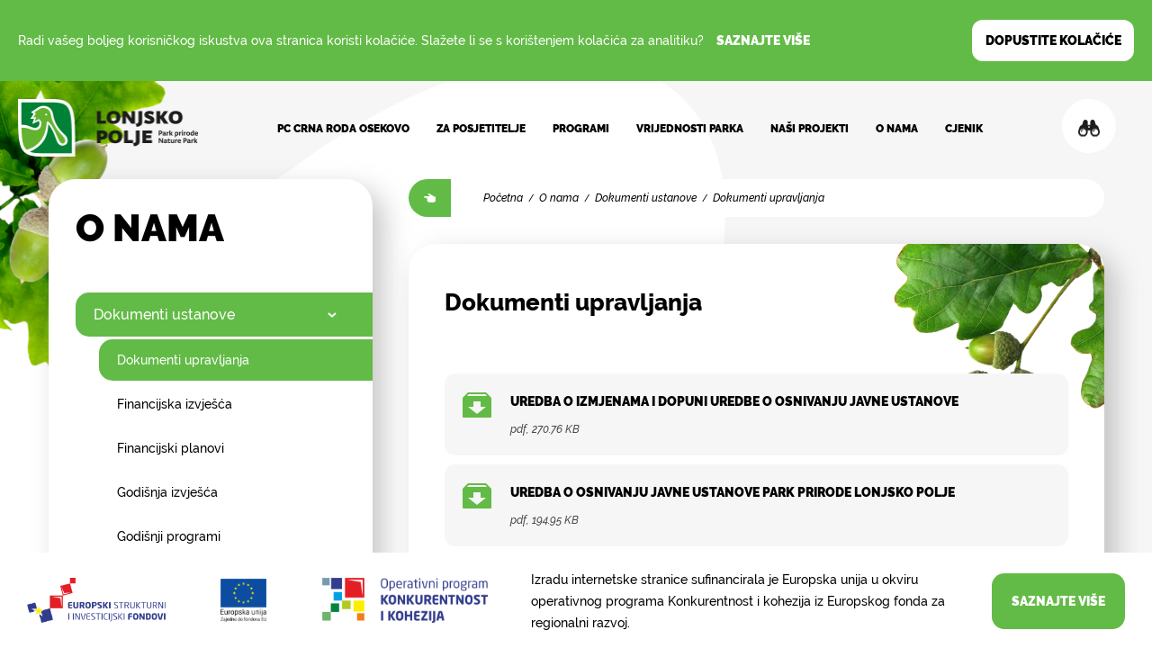

--- FILE ---
content_type: text/html; charset=UTF-8
request_url: https://pp-lonjsko-polje.hr/o-nama/dokumenti-ustanove/dokumenti-upravljanja/
body_size: 9807
content:
<!DOCTYPE html> <!--[if IE 8 ]><html lang="hr" class="no-js ie8"> <![endif]--> <!--[if IE 9 ]><html lang="hr" class="no-js ie9"> <![endif]--><html lang="hr"><head><meta charset="utf-8"><link media="all" href="https://pp-lonjsko-polje.hr/wp-content/cache/autoptimize/css/autoptimize_639482de225ec393fdb8c69432f4ed72.css" rel="stylesheet"><title>Lonjsko polje</title><link rel="stylesheet" href="https://use.typekit.net/wmu2fay.css"><meta name="format-detection" content="telephone=no"><meta name="viewport" content="width=device-width, initial-scale=1.0"> <script>(function(w,d,s,l,i){w[l]=w[l]||[];w[l].push({'gtm.start':new Date().getTime(),event:'gtm.js'});var f=d.getElementsByTagName(s)[0],j=d.createElement(s),dl=l!='dataLayer'?'&l='+l:'';j.async=true;j.src='https://www.googletagmanager.com/gtm.js?id='+i+dl;f.parentNode.insertBefore(j,f);})(window,document,'script','dataLayer','GTM-KKV9LJN');</script><link rel="shortcut icon" href="https://pp-lonjsko-polje.hr/wp-content/themes/lonjsko-polje-wp/public/img/icons/favicon.png"> <!--[if lt IE 9]> <script src="http://html5shiv.googlecode.com/svn/trunk/html5.js"></script> <![endif]--> <script type="text/javascript">var admin_url = 'https://pp-lonjsko-polje.hr/wp-admin/admin-ajax.php';
        var media_api = 'https://pp-lonjsko-polje.hr/wp-content/uploads/media-json/media.json';
        var gallery_api = 'https://pp-lonjsko-polje.hr/wp-content/uploads/gallery-json/gallery.json';
        var competition_api = 'https://pp-lonjsko-polje.hr/wp-content/uploads/competition-json/competition.json';
        var procurement_api = 'https://pp-lonjsko-polje.hr/wp-content/uploads/procurement-json/procurement.json';
        var directory_uri = 'https://pp-lonjsko-polje.hr/wp-content/themes/lonjsko-polje-wp';</script> <link rel="alternate" hreflang="hr" href="https://pp-lonjsko-polje.hr/o-nama/dokumenti-ustanove/dokumenti-upravljanja/" /><link rel="alternate" hreflang="x-default" href="https://pp-lonjsko-polje.hr/o-nama/dokumenti-ustanove/dokumenti-upravljanja/" /><meta name="robots" content="follow, index, max-snippet:-1, max-video-preview:-1, max-image-preview:large"/><link rel="canonical" href="https://pp-lonjsko-polje.hr/o-nama/dokumenti-ustanove/dokumenti-upravljanja/" /><meta property="og:locale" content="hr_HR" /><meta property="og:type" content="article" /><meta property="og:title" content="Dokumenti upravljanja - Lonjsko Polje" /><meta property="og:url" content="https://pp-lonjsko-polje.hr/o-nama/dokumenti-ustanove/dokumenti-upravljanja/" /><meta property="og:site_name" content="Lonjsko Polje" /><meta property="og:updated_time" content="2023-10-30T13:58:18+00:00" /><meta name="twitter:card" content="summary_large_image" /><meta name="twitter:title" content="Dokumenti upravljanja - Lonjsko Polje" /><meta name="twitter:label1" content="Time to read" /><meta name="twitter:data1" content="Less than a minute" /> <script type="application/ld+json" class="rank-math-schema">{"@context":"https://schema.org","@graph":[{"@type":"","headline":"Dokumenti upravljanja - Lonjsko Polje","datePublished":"2019-04-16T10:43:00+00:00","dateModified":"2023-10-30T13:58:18+00:00","author":{"@type":"Person","name":"euroart"},"name":"Dokumenti upravljanja - Lonjsko Polje","@id":"https://pp-lonjsko-polje.hr/o-nama/dokumenti-ustanove/dokumenti-upravljanja/#richSnippet","isPartOf":{"@id":"https://pp-lonjsko-polje.hr/o-nama/dokumenti-ustanove/dokumenti-upravljanja/#webpage"},"inLanguage":"hr","mainEntityOfPage":{"@id":"https://pp-lonjsko-polje.hr/o-nama/dokumenti-ustanove/dokumenti-upravljanja/#webpage"}}]}</script> <link rel='dns-prefetch' href='//ajax.googleapis.com' /><link rel='dns-prefetch' href='//cdn.jsdelivr.net' /><link rel="alternate" title="oEmbed (JSON)" type="application/json+oembed" href="https://pp-lonjsko-polje.hr/wp-json/oembed/1.0/embed?url=https%3A%2F%2Fpp-lonjsko-polje.hr%2Fo-nama%2Fdokumenti-ustanove%2Fdokumenti-upravljanja%2F" /><link rel="alternate" title="oEmbed (XML)" type="text/xml+oembed" href="https://pp-lonjsko-polje.hr/wp-json/oembed/1.0/embed?url=https%3A%2F%2Fpp-lonjsko-polje.hr%2Fo-nama%2Fdokumenti-ustanove%2Fdokumenti-upravljanja%2F&#038;format=xml" /><link rel='stylesheet' id='fancybox-css' href='//cdn.jsdelivr.net/gh/fancyapps/fancybox@3.5.6/dist/jquery.fancybox.min.css?ver=1.0' type='text/css' media='' /> <script type="text/javascript" src="https://pp-lonjsko-polje.hr/wp-content/themes/lonjsko-polje-wp/public/js/manifest.js?id=14bd77381f683a116601&amp;ver=1.0" id="manifest-js"></script> <script type="text/javascript" src="https://pp-lonjsko-polje.hr/wp-content/themes/lonjsko-polje-wp/public/js/vendor.js?id=aad3ee2a32bc202c680a&amp;ver=1.0" id="vendor-js"></script> <link rel="https://api.w.org/" href="https://pp-lonjsko-polje.hr/wp-json/" /><link rel="alternate" title="JSON" type="application/json" href="https://pp-lonjsko-polje.hr/wp-json/wp/v2/pages/841" /><link rel='shortlink' href='https://pp-lonjsko-polje.hr/?p=841' /></head><body class="wp-singular page-template page-template-tpl-location page-template-tpl-location-php page page-id-841 page-child parent-pageid-835 wp-theme-lonjsko-polje-wp singular"> <noscript><iframesrc="https://www.googletagmanager.com/ns.html?id=GTM-KKV9LJN"height="0" width="0" style="display:none;visibility:hidden"></iframe></noscript><div class="eu-popup-container"><div class="eu-popup-inner"><div class="eu-logo-container"><div class="logo-img-container eu-logo-2"> <img src="https://pp-lonjsko-polje.hr/wp-content/themes/lonjsko-polje-wp/public/img/pic/eu-popup-2.png" alt="eu"></div><div class="logo-img-container eu-logo-3"> <img src="https://pp-lonjsko-polje.hr/wp-content/themes/lonjsko-polje-wp/public/img/pic/eu-popup-3.png" alt="eu-flag"></div><div class="logo-img-container eu-logo-1"> <img src="https://pp-lonjsko-polje.hr/wp-content/themes/lonjsko-polje-wp/public/img/pic/eu-popup-1.png" alt="eu-kohezija"></div></div><div class="eu-popup-text"><p>Izradu internetske stranice sufinancirala je Europska unija u okviru operativnog programa Konkurentnost i kohezija iz Europskog fonda za regionalni razvoj.</p></div><div class="eu-popup-button-container"> <a href="https://pp-lonjsko-polje.hr/nasi-projekti/posjetiteljski-centar-crna-roda-osekovo/">SAZNAJTE VIŠE</a></div></div></div><div class="form-popup-wrapper"><div class="form-popup-inner"><div class="form-popup-text"><h4> hvala vam na želji da bolje upoznate</h4><h6> Park prirode</h6><h2> Lonjsko polje</h2><p> Lorem ipsum dolor sit amet, consetetur sadipscing sed.</p> <a href="#"> vratite se na početnu stranicu </a></div> <img src="https://pp-lonjsko-polje.hr/wp-content/themes/lonjsko-polje-wp/public/img/pic/popup-leaf.png" class="popup-leaf" alt="leaf"> <img src="https://pp-lonjsko-polje.hr/wp-content/themes/lonjsko-polje-wp/public/img/pic/popup-leaf-2.png" class="popup-leaf-2" alt="leaf2"></div></div><div class="mobile-menu"><ul><li> <a href="https://pp-lonjsko-polje.hr/nasi-projekti/posjetiteljski-centar-crna-roda-osekovo/"> PC Crna roda Osekovo </a></li><li> <a href="https://pp-lonjsko-polje.hr/za-posjetitelje/vikend-obiteljski-programi/"> Za posjetitelje <i class="triangle-down" data-method="mobileMenu"></i> </a><ul class="sub-mobile"><li> <a href="https://pp-lonjsko-polje.hr/za-posjetitelje/lonjsko-polje-360/"> Lonjsko polje 360 </a></li><li> <a href="https://pp-lonjsko-polje.hr/za-posjetitelje/najam-elektricnih-golf-autica/"> Najam električnih golf autića </a></li><li> <a href="https://pp-lonjsko-polje.hr/za-posjetitelje/vikend-obiteljski-programi/"> Vikend program </a></li><li> <a href="https://pp-lonjsko-polje.hr/za-posjetitelje/rekreativni-sadrzaji/"> Rekreativni sadržaji <i class="triangle-down" data-method="mobileMenu"></i> </a><ul><li> <a href="https://pp-lonjsko-polje.hr/za-posjetitelje/rekreativni-sadrzaji/voznja-camcima-na-solarni-pogon/">Plovidba čamcima na solarni pogon </a><ul class="side-bar-sub"></ul></li><li> <a href="https://pp-lonjsko-polje.hr/za-posjetitelje/rekreativni-sadrzaji/voznja-camcem/">Plovidba turističkim plovilom Vodomar </a><ul class="side-bar-sub"></ul></li><li> <a href="https://pp-lonjsko-polje.hr/za-posjetitelje/rekreativni-sadrzaji/voznja-brodom/">Vožnja brodom </a><ul class="side-bar-sub"></ul></li><li> <a href="https://pp-lonjsko-polje.hr/za-posjetitelje/rekreativni-sadrzaji/pjesacke-staze/">Pješačke staze </a><ul class="side-bar-sub"></ul></li><li> <a href="https://pp-lonjsko-polje.hr/za-posjetitelje/rekreativni-sadrzaji/biciklisticke-rute/">Biciklističke rute </a><ul class="side-bar-sub"></ul></li><li> <a href="https://pp-lonjsko-polje.hr/za-posjetitelje/rekreativni-sadrzaji/najam-bicikla/">Najam bicikala </a><ul class="side-bar-sub"></ul></li><li> <a href="https://pp-lonjsko-polje.hr/za-posjetitelje/rekreativni-sadrzaji/najam-kanua/">Najam kanua </a><ul class="side-bar-sub"></ul></li><li> <a href="https://pp-lonjsko-polje.hr/za-posjetitelje/rekreativni-sadrzaji/promatranje-ptica/">Promatranje ptica </a><ul class="side-bar-sub"></ul></li><li> <a href="https://pp-lonjsko-polje.hr/za-posjetitelje/rekreativni-sadrzaji/prelazak-rijeke-save-tradicijskom-skelom/">Prelazak rijeke Save tradicijskom skelom </a><ul class="side-bar-sub"></ul></li></ul></li><li> <a href="https://pp-lonjsko-polje.hr/za-posjetitelje/edukativni-programi-za-djecu/"> Edukativni programi za djecu </a></li><li> <a href="https://pp-lonjsko-polje.hr/za-posjetitelje/izletnicki-programi-za-odrasle/"> Izletnički programi za odrasle </a></li><li> <a href="https://pp-lonjsko-polje.hr/za-posjetitelje/team-building/"> Team building </a></li><li> <a href="https://pp-lonjsko-polje.hr/za-posjetitelje/posjeti-strucnih-skupina/"> Posjeti stručnih skupina </a></li><li> <a href="https://pp-lonjsko-polje.hr/za-posjetitelje/posjetiteljski-edukativni-centri/"> Posjetiteljski/edukativni centri <i class="triangle-down" data-method="mobileMenu"></i> </a><ul><li> <a href="https://pp-lonjsko-polje.hr/za-posjetitelje/posjetiteljski-edukativni-centri/krapje/">Krapje </a><ul class="side-bar-sub"></ul></li><li> <a href="https://pp-lonjsko-polje.hr/za-posjetitelje/posjetiteljski-edukativni-centri/cigoc/">Čigoč </a><ul class="side-bar-sub"></ul></li><li> <a href="https://pp-lonjsko-polje.hr/za-posjetitelje/posjetiteljski-edukativni-centri/repusnica/">Repušnica </a><ul class="side-bar-sub"></ul></li><li> <a href="https://pp-lonjsko-polje.hr/za-posjetitelje/posjetiteljski-edukativni-centri/osekovo/">Crna roda Osekovo </a><ul class="side-bar-sub"></ul></li></ul></li><li> <a href="https://pp-lonjsko-polje.hr/za-posjetitelje/etnoloske-zbirke/"> Etnološke zbirke <i class="triangle-down" data-method="mobileMenu"></i> </a><ul><li> <a href="https://pp-lonjsko-polje.hr/za-posjetitelje/etnoloske-zbirke/etnoloska-zbirka-obitelji-sucic/">Etnološka zbirka obitelji Sučić </a><ul class="side-bar-sub"></ul></li><li> <a href="https://pp-lonjsko-polje.hr/za-posjetitelje/etnoloske-zbirke/etnoloska-zbirka-obitelji-palaic/">Etnološka zbirka obitelji Palaić </a><ul class="side-bar-sub"></ul></li><li> <a href="https://pp-lonjsko-polje.hr/za-posjetitelje/etnoloske-zbirke/etnoloska-zbirka-obitelji-ravlic/">Etnološka zbirka obitelji Ravlić </a><ul class="side-bar-sub"></ul></li><li> <a href="https://pp-lonjsko-polje.hr/za-posjetitelje/etnoloske-zbirke/udruga-radionica-narodno-tkivo-i-vezivo/">Udruga radionica narodno tkivo i vezivo </a><ul class="side-bar-sub"></ul></li></ul></li><li> <a href="https://pp-lonjsko-polje.hr/za-posjetitelje/smjestaj/"> Smještaj </a></li><li> <a href="https://pp-lonjsko-polje.hr/za-posjetitelje/gastronomska-ponuda/"> Gastronomska ponuda </a></li><li> <a href="https://pp-lonjsko-polje.hr/za-posjetitelje/turisticki-sadrzaji-u-blizoj-okolici/"> Turistički sadržaji u bližoj okolici </a></li><li> <a href="https://pp-lonjsko-polje.hr/za-posjetitelje/vidikovci/"> Vidikovci </a></li><li> <a href="https://pp-lonjsko-polje.hr/za-posjetitelje/anketa/"> Anketa </a></li><li> <a href="https://pp-lonjsko-polje.hr/za-posjetitelje/cjenik/"> Cjenik </a></li></ul></li><li> <a href="https://pp-lonjsko-polje.hr/programi/mladi-cuvari-prirode-u-parku-prirode-lonjsko-polje/"> Programi <i class="triangle-down" data-method="mobileMenu"></i> </a><ul class="sub-mobile"><li> <a href="https://pp-lonjsko-polje.hr/programi/mladi-cuvari-prirode-u-parku-prirode-lonjsko-polje/"> Mladi čuvari prirode u Parku prirode Lonjsko polje </a></li><li> <a href="https://pp-lonjsko-polje.hr/programi/volonterski-program/"> Volonterski program </a></li><li> <a href="https://pp-lonjsko-polje.hr/programi/uzgojni-program-za-turopoljsku-svinju/"> Uzgojni program za turopoljsku svinju </a></li><li> <a href="https://pp-lonjsko-polje.hr/programi/uzgojni-program-za-slavonsko-srijemsko-podolsko-govedo/"> Uzgojni program za slavonsko-srijemsko podolsko govedo </a></li></ul></li><li> <a href="https://pp-lonjsko-polje.hr/vrijednosti-parka/"> Vrijednosti parka <i class="triangle-down" data-method="mobileMenu"></i> </a><ul class="sub-mobile"><li> <a href="https://pp-lonjsko-polje.hr/vrijednosti-parka/kulturni-krajolik/"> Kulturni krajolik <i class="triangle-down" data-method="mobileMenu"></i> </a><ul><li> <a href="https://pp-lonjsko-polje.hr/vrijednosti-parka/kulturni-krajolik/rijeka-sava/">Rijeka Sava </a><ul class="side-bar-sub"></ul></li><li> <a href="https://pp-lonjsko-polje.hr/vrijednosti-parka/kulturni-krajolik/tradicijsko-pasarenje/">Tradicijsko pašarenje </a><ul class="side-bar-sub"></ul></li><li> <a href="https://pp-lonjsko-polje.hr/vrijednosti-parka/kulturni-krajolik/povijest-vojne-krajine/">Povijest Vojne krajine </a><ul class="side-bar-sub"></ul></li></ul></li><li> <a href="https://pp-lonjsko-polje.hr/vrijednosti-parka/kulturna-bastina/"> Kulturna baština <i class="triangle-down" data-method="mobileMenu"></i> </a><ul><li> <a href="https://pp-lonjsko-polje.hr/vrijednosti-parka/kulturna-bastina/nepokretna-kulturna-bastina/">Nepokretna kulturna baština </a><ul class="side-bar-sub"></ul></li><li> <a href="https://pp-lonjsko-polje.hr/vrijednosti-parka/kulturna-bastina/pokretna-kulturna-bastina/">Pokretna kulturna baština </a><ul class="side-bar-sub"></ul></li><li> <a href="https://pp-lonjsko-polje.hr/vrijednosti-parka/kulturna-bastina/nematerijalna-kulturna-bastina/">Nematerijalna kulturna baština </a><ul class="side-bar-sub"></ul></li></ul></li><li> <a href="https://pp-lonjsko-polje.hr/vrijednosti-parka/prirodne-vrijednosti/"> Prirodne vrijednosti <i class="triangle-down" data-method="mobileMenu"></i> </a><ul><li> <a href="https://pp-lonjsko-polje.hr/vrijednosti-parka/prirodne-vrijednosti/stanista/">Staništa <i class="triangle-down" data-method="mobileMenuUnutrasnji"></i> </a><ul class="side-bar-sub"><li><a href="https://pp-lonjsko-polje.hr/vrijednosti-parka/prirodne-vrijednosti/stanista/vodena-stanista/">Vodena staništa</a></li><li><a href="https://pp-lonjsko-polje.hr/vrijednosti-parka/prirodne-vrijednosti/stanista/vlazni-travnjaci/">Vlažni travnjaci</a></li><li><a href="https://pp-lonjsko-polje.hr/vrijednosti-parka/prirodne-vrijednosti/stanista/poplavne-nizinske-sume/">Poplavne nizinske šume</a></li></ul></li><li> <a href="https://pp-lonjsko-polje.hr/vrijednosti-parka/prirodne-vrijednosti/zivotinjski-svijet/">Životinjski svijet <i class="triangle-down" data-method="mobileMenuUnutrasnji"></i> </a><ul class="side-bar-sub"><li><a href="https://pp-lonjsko-polje.hr/vrijednosti-parka/prirodne-vrijednosti/zivotinjski-svijet/roda/">Roda</a></li><li><a href="https://pp-lonjsko-polje.hr/vrijednosti-parka/prirodne-vrijednosti/zivotinjski-svijet/crna-roda/">Crna roda</a></li><li><a href="https://pp-lonjsko-polje.hr/vrijednosti-parka/prirodne-vrijednosti/zivotinjski-svijet/kosac/">Kosac</a></li><li><a href="https://pp-lonjsko-polje.hr/vrijednosti-parka/prirodne-vrijednosti/zivotinjski-svijet/stekavac/">Štekavac</a></li><li><a href="https://pp-lonjsko-polje.hr/vrijednosti-parka/prirodne-vrijednosti/zivotinjski-svijet/zlicarka/">Žličarka</a></li></ul></li><li> <a href="https://pp-lonjsko-polje.hr/vrijednosti-parka/prirodne-vrijednosti/biljni-svijet/">Biljni svijet </a><ul class="side-bar-sub"></ul></li><li> <a href="https://pp-lonjsko-polje.hr/vrijednosti-parka/prirodne-vrijednosti/izvorne-pasmine/">Izvorne pasmine </a><ul class="side-bar-sub"></ul></li><li> <a href="https://pp-lonjsko-polje.hr/vrijednosti-parka/prirodne-vrijednosti/ekoloski-procesi/">Ekološki procesi <i class="triangle-down" data-method="mobileMenuUnutrasnji"></i> </a><ul class="side-bar-sub"><li><a href="https://pp-lonjsko-polje.hr/vrijednosti-parka/prirodne-vrijednosti/ekoloski-procesi/erozija-i-sedimentacija/">Erozija i sedimentacija</a></li><li><a href="https://pp-lonjsko-polje.hr/vrijednosti-parka/prirodne-vrijednosti/ekoloski-procesi/mrijest-ribe/">Mrijest ribe</a></li><li><a href="https://pp-lonjsko-polje.hr/vrijednosti-parka/prirodne-vrijednosti/ekoloski-procesi/poplava/">Poplava</a></li></ul></li></ul></li></ul></li><li> <a href="https://pp-lonjsko-polje.hr/nasi-projekti/danubeparks-projekt/"> Naši projekti <i class="triangle-down" data-method="mobileMenu"></i> </a><ul class="sub-mobile"><li> <a href="https://pp-lonjsko-polje.hr/nasi-projekti/danubeparks-projekt/"> Danubeparks projekt </a></li><li> <a href="https://pp-lonjsko-polje.hr/nasi-projekti/life-projekti/"> LIFE projekti </a></li><li> <a href="https://pp-lonjsko-polje.hr/nasi-projekti/posjetiteljski-centar-repusnica/"> Posjetiteljski centar Repušnica </a></li><li> <a href="https://pp-lonjsko-polje.hr/nasi-projekti/posjetiteljski-centar-crna-roda-osekovo/"> Posjetiteljski centar Crna roda Osekovo </a></li><li> <a href="https://pp-lonjsko-polje.hr/nasi-projekti/sava-ties/"> Sava TIES </a></li><li> <a href="https://pp-lonjsko-polje.hr/nasi-projekti/turopoljska-svinja/"> Turopoljska svinja </a></li><li> <a href="https://pp-lonjsko-polje.hr/nasi-projekti/projekti-zaklade-euronatur/"> Projekti zaklade EuroNATUR </a></li><li> <a href="https://pp-lonjsko-polje.hr/nasi-projekti/poucna-sumska-pjesacka-staza-pavlinov-kljun/"> Poučna šumska pješačka staza Pavlinov kljun </a></li></ul></li><li> <a href="https://pp-lonjsko-polje.hr/o-nama/o-nama-2/"> O nama <i class="triangle-down" data-method="mobileMenu"></i> </a><ul class="sub-mobile"><li> <a href="https://pp-lonjsko-polje.hr/o-nama/dokumenti-ustanove/"> Dokumenti ustanove <i class="triangle-down" data-method="mobileMenu"></i> </a><ul><li> <a href="https://pp-lonjsko-polje.hr/o-nama/dokumenti-ustanove/dokumenti-upravljanja/">Dokumenti upravljanja </a><ul class="side-bar-sub"></ul></li><li> <a href="https://pp-lonjsko-polje.hr/o-nama/dokumenti-ustanove/financijska-izvjesca/">Financijska izvješća </a><ul class="side-bar-sub"></ul></li><li> <a href="https://pp-lonjsko-polje.hr/o-nama/dokumenti-ustanove/financijski-planovi/">Financijski planovi </a><ul class="side-bar-sub"></ul></li><li> <a href="https://pp-lonjsko-polje.hr/o-nama/dokumenti-ustanove/godisnja-izvjesca/">Godišnja izvješća </a><ul class="side-bar-sub"></ul></li><li> <a href="https://pp-lonjsko-polje.hr/o-nama/dokumenti-ustanove/godisnji-programi/">Godišnji programi </a><ul class="side-bar-sub"></ul></li><li> <a href="https://pp-lonjsko-polje.hr/o-nama/dokumenti-ustanove/pravilnici-i-opci-akti/">Pravilnici i opći akti </a><ul class="side-bar-sub"></ul></li><li> <a href="https://pp-lonjsko-polje.hr/o-nama/dokumenti-ustanove/koncesijska-odobrenja/">Koncesijska odobrenja </a><ul class="side-bar-sub"></ul></li></ul></li><li> <a href="https://pp-lonjsko-polje.hr/o-nama/o-nama-2/"> O nama </a></li><li> <a href="https://pp-lonjsko-polje.hr/o-nama/o-parku/"> O parku prirode </a></li><li> <a href="https://pp-lonjsko-polje.hr/o-nama/propisi/"> Propisi <i class="triangle-down" data-method="mobileMenu"></i> </a><ul><li> <a href="https://pp-lonjsko-polje.hr/o-nama/propisi/park-prirode-lonjsko-polje/">Park prirode Lonjsko polje </a><ul class="side-bar-sub"></ul></li><li> <a href="https://pp-lonjsko-polje.hr/o-nama/propisi/temeljni-propisi-iz-zastite-prirode/">Temeljni propisi iz zaštite prirode </a><ul class="side-bar-sub"></ul></li><li> <a href="https://pp-lonjsko-polje.hr/o-nama/propisi/opci-akti-iz-podrucja-zastite-prirode/">Opći akti iz područja zaštite prirode </a><ul class="side-bar-sub"></ul></li><li> <a href="https://pp-lonjsko-polje.hr/o-nama/propisi/vrste-i-stanista/">Vrste i staništa </a><ul class="side-bar-sub"></ul></li><li> <a href="https://pp-lonjsko-polje.hr/o-nama/propisi/medunarodni-ugovori/">Međunarodni ugovori </a><ul class="side-bar-sub"></ul></li></ul></li><li> <a href="https://pp-lonjsko-polje.hr/o-nama/umrezavanje-zasticenih-podrucja/"> Umrežavanje zaštićenih područja </a></li><li> <a href="https://pp-lonjsko-polje.hr/o-nama/ustroj/"> Ustroj </a></li><li> <a href="https://pp-lonjsko-polje.hr/o-nama/upravno-vijece/"> Upravno vijeće </a></li><li> <a href="https://pp-lonjsko-polje.hr/o-nama/znanstveno-istrazivacki-rad/"> Znanstveno-istraživački rad </a></li></ul></li><li> <a href="https://pp-lonjsko-polje.hr/za-posjetitelje/cjenik/"> Cjenik </a></li></ul><ul class="social"><li> <a href="https://www.facebook.com/lonjskopoljehr/?ref=bookmarks" rel="noopener" target="_blank" class="face"> <img src="https://pp-lonjsko-polje.hr/wp-content/themes/lonjsko-polje-wp/public/img/icons/sprite-black.png" class="sprite-black" alt="black"> <img src="https://pp-lonjsko-polje.hr/wp-content/themes/lonjsko-polje-wp/public/img/icons/sprite-white.png" class="sprite-white" alt="white"> </a></li><li> <a href="https://twitter.com/lonjskopoljehr" rel="noopener" target="_blank" class="twitter"> <img src="https://pp-lonjsko-polje.hr/wp-content/themes/lonjsko-polje-wp/public/img/icons/sprite-black.png" class="sprite-black" alt="black"> <img src="https://pp-lonjsko-polje.hr/wp-content/themes/lonjsko-polje-wp/public/img/icons/sprite-white.png" class="sprite-white" alt="white"> </a></li><li> <a href="https://www.instagram.com/lonjskopolje_naturepark/?hl=hr" rel="noopener" target="_blank" class="insta"> <img src="https://pp-lonjsko-polje.hr/wp-content/themes/lonjsko-polje-wp/public/img/icons/sprite-black.png" class="sprite-black" alt="black"> <img src="https://pp-lonjsko-polje.hr/wp-content/themes/lonjsko-polje-wp/public/img/icons/sprite-white.png" class="sprite-white" alt="white"> </a></li></ul></div><header id="page-header"><div class="mobile-button"> <span></span> <span></span> <span></span></div><div class="cookie-popup-container" data-method="cookieNotice"><div class="cookie-text"><p>Radi vašeg boljeg korisničkog iskustva ova stranica koristi kolačiće. Slažete li se s korištenjem kolačića za analitiku? <a href="https://pp-lonjsko-polje.hr/pravila-o-kolacicima-lonjsko-polje/">SAZNAJTE VIŠE</a></p></div><div class="cookie-btn"> <a href="#" class="cookie-agree-btn">DOPUSTITE KOLAČIĆE</a></div></div><div class="notice-bar"><div class="notice-bar-text"><p>Temeljem odluke nadležnih tijela obavezno je nošenje zaštitnih maski te vas zato molimo da nosite svoje maske prilikom posjete info centrima i suvenirnicama u Parku prirode Lonjsko polje.</p></div></div><div class="main-nav-wrapper cf"><h1 class="logo"> <a href="https://pp-lonjsko-polje.hr"> <img src="https://pp-lonjsko-polje.hr/wp-content/themes/lonjsko-polje-wp/public/img/icons/logo-nav.png" alt="logo"> </a></h1><div class="nav cf"><ul><li><a href="https://pp-lonjsko-polje.hr/nasi-projekti/posjetiteljski-centar-crna-roda-osekovo/">PC Crna roda Osekovo</a></li><li><a href="https://pp-lonjsko-polje.hr/za-posjetitelje/vikend-obiteljski-programi/">Za posjetitelje</a></li><li><a href="https://pp-lonjsko-polje.hr/programi/mladi-cuvari-prirode-u-parku-prirode-lonjsko-polje/">Programi</a></li><li><a href="https://pp-lonjsko-polje.hr/vrijednosti-parka/">Vrijednosti parka</a></li><li><a href="https://pp-lonjsko-polje.hr/nasi-projekti/danubeparks-projekt/">Naši projekti</a></li><li><a href="https://pp-lonjsko-polje.hr/o-nama/o-nama-2/">O nama</a></li><li><a href="https://pp-lonjsko-polje.hr/za-posjetitelje/cjenik/">Cjenik</a></li></ul><form method="get" action="https://pp-lonjsko-polje.hr/"> <input type="search" id="s" name="s" class="input-2"> <button type="submit" class="search-submit" style="display: none;"> <i class="magnifier-2"></i> </button></form><div class="booking-tab"> <a href="https://pp-lonjsko-polje.hr/anketa/"> Anketa </a></div></div></div></header><div id="app"><ul class="social subpage-social loader-class"><li> <a href="https://www.facebook.com/lonjskopoljehr/?ref=bookmarks" target="_blank" class="face"> <img src="https://pp-lonjsko-polje.hr/wp-content/themes/lonjsko-polje-wp/public/img/icons/sprite-black.png" class="sprite-black" alt="black"> <img src="https://pp-lonjsko-polje.hr/wp-content/themes/lonjsko-polje-wp/public/img/icons/sprite-white.png" class="sprite-white" alt="white"> </a></li><li> <a href="https://twitter.com/lonjskopoljehr" target="_blank" class="twitter"> <img src="https://pp-lonjsko-polje.hr/wp-content/themes/lonjsko-polje-wp/public/img/icons/sprite-black.png" class="sprite-black" alt="black"> <img src="https://pp-lonjsko-polje.hr/wp-content/themes/lonjsko-polje-wp/public/img/icons/sprite-white.png" class="sprite-white" alt="white"> </a></li><li> <a href="https://www.instagram.com/lonjskopolje_naturepark/?hl=hr" target="_blank" class="insta"> <img src="https://pp-lonjsko-polje.hr/wp-content/themes/lonjsko-polje-wp/public/img/icons/sprite-black.png" class="sprite-black" alt="black"> <img src="https://pp-lonjsko-polje.hr/wp-content/themes/lonjsko-polje-wp/public/img/icons/sprite-white.png" class="sprite-white" alt="white"> </a></li></ul><div class="main-wrapper sub-devider"> <img src="https://pp-lonjsko-polje.hr/wp-content/themes/lonjsko-polje-wp/public/img/pic/shape-home-1.png" alt="home" class="shape-1 loader-class rellax" data-rellax-speed="0.8"> <img src="https://pp-lonjsko-polje.hr/wp-content/themes/lonjsko-polje-wp/public/img/pic/subpage-leafs.png" alt="leafs" class="subpage-leafs loader-class rellax" data-rellax-speed="-0.8"> <img src="https://pp-lonjsko-polje.hr/wp-content/themes/lonjsko-polje-wp/public/img/pic/subpage-leaf-2.png" alt="leaf" class="subpage-leaf-2 price-list-leaf rellax" data-rellax-speed="0.8"> <img src="https://pp-lonjsko-polje.hr/wp-content/themes/lonjsko-polje-wp/public/img/pic/subpage-shape-3.png" alt="shape-3" class="subpage-shape-3 location-shape-3 rellax" data-rellax-speed="-0.8"><div class="subpage-content cf" data-method="subPageAnim"><div class="side-bar-wrapper"><div class="breadcrumbs-wrapper breadcrumbs-mobile"> <a href="https://pp-lonjsko-polje.hr/o-nama/dokumenti-ustanove/" class="breadcrumb-hand"></a><ul class="breadcrumbs"><li><a href="https://pp-lonjsko-polje.hr">Početna</a></li><li>/</li><li><a href="https://pp-lonjsko-polje.hr/o-nama/">O nama</a></li><li>/</li><li><a href="https://pp-lonjsko-polje.hr/o-nama/dokumenti-ustanove/">Dokumenti ustanove</a></li><li>/</li><li><a href="https://pp-lonjsko-polje.hr/o-nama/dokumenti-ustanove/dokumenti-upravljanja/">Dokumenti upravljanja</a></li></ul></div><div class="side-bar-outer"><div class="side-bar price-list-side-bar"><h3> O nama</h3><ul class="side-bar-menu"><li> <a href="" class="active-menu-item"> Dokumenti ustanove <i class="white-arrow-left active-arrow" data-method="sideBarNavSub"></i> <i class="triangle-down" data-method="mobileMenu"></i> </a><ul class="side-bar-sub" style="display:block"><li> <a href="https://pp-lonjsko-polje.hr/o-nama/dokumenti-ustanove/dokumenti-upravljanja/" class="active-menu-item"> Dokumenti upravljanja </a><ul class="side-bar-sub" style="display:block"></ul></li><li> <a href="https://pp-lonjsko-polje.hr/o-nama/dokumenti-ustanove/financijska-izvjesca/" class=""> Financijska izvješća </a><ul class="side-bar-sub" style="display:none"></ul></li><li> <a href="https://pp-lonjsko-polje.hr/o-nama/dokumenti-ustanove/financijski-planovi/" class=""> Financijski planovi </a><ul class="side-bar-sub" style="display:none"></ul></li><li> <a href="https://pp-lonjsko-polje.hr/o-nama/dokumenti-ustanove/godisnja-izvjesca/" class=""> Godišnja izvješća </a><ul class="side-bar-sub" style="display:none"></ul></li><li> <a href="https://pp-lonjsko-polje.hr/o-nama/dokumenti-ustanove/godisnji-programi/" class=""> Godišnji programi </a><ul class="side-bar-sub" style="display:none"></ul></li><li> <a href="https://pp-lonjsko-polje.hr/o-nama/dokumenti-ustanove/pravilnici-i-opci-akti/" class=""> Pravilnici i opći akti </a><ul class="side-bar-sub" style="display:none"></ul></li><li> <a href="https://pp-lonjsko-polje.hr/o-nama/dokumenti-ustanove/koncesijska-odobrenja/" class=""> Koncesijska odobrenja </a><ul class="side-bar-sub" style="display:none"></ul></li></ul></li><li> <a href="https://pp-lonjsko-polje.hr/o-nama/o-nama-2/" class=""> O nama </a></li><li> <a href="https://pp-lonjsko-polje.hr/o-nama/o-parku/" class=""> O parku prirode </a></li><li> <a href="" class=""> Propisi <i class="white-arrow-left" data-method="sideBarNavSub"></i> <i class="triangle-down" data-method="mobileMenu"></i> </a><ul class="side-bar-sub" style="display:none"><li> <a href="https://pp-lonjsko-polje.hr/o-nama/propisi/park-prirode-lonjsko-polje/" class=""> Park prirode Lonjsko polje </a><ul class="side-bar-sub" style="display:none"></ul></li><li> <a href="https://pp-lonjsko-polje.hr/o-nama/propisi/temeljni-propisi-iz-zastite-prirode/" class=""> Temeljni propisi iz zaštite prirode </a><ul class="side-bar-sub" style="display:none"></ul></li><li> <a href="https://pp-lonjsko-polje.hr/o-nama/propisi/opci-akti-iz-podrucja-zastite-prirode/" class=""> Opći akti iz područja zaštite prirode </a><ul class="side-bar-sub" style="display:none"></ul></li><li> <a href="https://pp-lonjsko-polje.hr/o-nama/propisi/vrste-i-stanista/" class=""> Vrste i staništa </a><ul class="side-bar-sub" style="display:none"></ul></li><li> <a href="https://pp-lonjsko-polje.hr/o-nama/propisi/medunarodni-ugovori/" class=""> Međunarodni ugovori </a><ul class="side-bar-sub" style="display:none"></ul></li></ul></li><li> <a href="https://pp-lonjsko-polje.hr/o-nama/umrezavanje-zasticenih-podrucja/" class=""> Umrežavanje zaštićenih područja </a></li><li> <a href="https://pp-lonjsko-polje.hr/o-nama/ustroj/" class=""> Ustroj </a></li><li> <a href="https://pp-lonjsko-polje.hr/o-nama/upravno-vijece/" class=""> Upravno vijeće </a></li><li> <a href="https://pp-lonjsko-polje.hr/o-nama/znanstveno-istrazivacki-rad/" class=""> Znanstveno-istraživački rad </a></li></ul> <img src="https://pp-lonjsko-polje.hr/wp-content/themes/lonjsko-polje-wp/public/img/pic/side-bar-leaf.png" class="side-bar-leaf"></div></div> <img src="https://pp-lonjsko-polje.hr/wp-content/themes/lonjsko-polje-wp/public/img/pic/blue-bird.png" class="side-bird"></div><div class="subpage-right-col"><div class="breadcrumbs-wrapper"> <a href="https://pp-lonjsko-polje.hr/o-nama/dokumenti-ustanove/" class="breadcrumb-hand"></a><ul class="breadcrumbs"><li><a href="https://pp-lonjsko-polje.hr">Početna</a></li><li>/</li><li><a href="https://pp-lonjsko-polje.hr/o-nama/">O nama</a></li><li>/</li><li><a href="https://pp-lonjsko-polje.hr/o-nama/dokumenti-ustanove/">Dokumenti ustanove</a></li><li>/</li><li><a href="https://pp-lonjsko-polje.hr/o-nama/dokumenti-ustanove/dokumenti-upravljanja/">Dokumenti upravljanja</a></li></ul></div><div class="single-news single-news-competition-block has-background"> <img src="https://pp-lonjsko-polje.hr/wp-content/themes/lonjsko-polje-wp/public/img/pic/leafs-2.png" class="price-list-pic"><div class="price-list-intro location-intro"><h3> Dokumenti upravljanja</h3><h6></h6></div><div id="location-gallery-app" class="single-news-inner single-news-competition price-list-inner location-inner "><h6></h6><div class="download-wrapper full-width"> <a href="https://pp-lonjsko-polje.hr/wp-content/uploads/2020/01/UREDBA-O-IZMJENAMA-I-DOPUNI-UREDBE-O-OSNIVANJU-JAVNE-USTANOVE-1.pdf" target="_blank" class="download-inner"><div class="download-icon"></div><div class="download-text"> UREDBA O IZMJENAMA I DOPUNI UREDBE O OSNIVANJU JAVNE USTANOVE</div><p class="file-size">pdf, 270.76 KB</p> </a></div><div class="download-wrapper full-width"> <a href="https://pp-lonjsko-polje.hr/wp-content/uploads/2020/01/UREDBA-O-OSNIVANJU-JAVNE-USTANOVE-PARK-PRIRODE-LONJSKO-POLJE-1.pdf" target="_blank" class="download-inner"><div class="download-icon"></div><div class="download-text"> UREDBA O OSNIVANJU JAVNE USTANOVE PARK PRIRODE LONJSKO POLJE</div><p class="file-size">pdf, 194.95 KB</p> </a></div><div class="download-wrapper full-width"> <a href="https://pp-lonjsko-polje.hr/wp-content/uploads/2020/01/Zakon-o-proglašenju-parka-prirode-Lonjsko-polje-1.pdf" target="_blank" class="download-inner"><div class="download-icon"></div><div class="download-text"> Zakon o proglašenju parka prirode Lonjsko polje</div><p class="file-size">pdf, 195.39 KB</p> </a></div><div class="download-wrapper full-width"> <a href="https://pp-lonjsko-polje.hr/wp-content/uploads/2020/01/Studija-upravljanja-posjetiteljima-za-Park-prirode-Lonjsko-polje-1.pdf" target="_blank" class="download-inner"><div class="download-icon"></div><div class="download-text"> Studija upravljanja posjetiteljima za Park prirode Lonjsko polje</div><p class="file-size">pdf, 7.44 MB</p> </a></div><div class="download-wrapper full-width"> <a href="https://pp-lonjsko-polje.hr/wp-content/uploads/2023/10/Program-zastite-divljaci-OR-Krapje-dol.pdf" target="_blank" class="download-inner"><div class="download-icon"></div><div class="download-text"> Program zaštite divljači - OR Krapje đol</div><p class="file-size">pdf, 1.92 MB</p> </a></div><div class="download-wrapper full-width"> <a href="https://pp-lonjsko-polje.hr/wp-content/uploads/2023/10/Program-zastite-divljaci-OR-Rakita.pdf" target="_blank" class="download-inner"><div class="download-icon"></div><div class="download-text"> Program zaštite divljači - OR Rakita</div><p class="file-size">pdf, 1.86 MB</p> </a></div><div class="remark"><h2> Plan upravljanja</h2><p></p></div><div class="download-wrapper full-width"> <a href="https://pp-lonjsko-polje.hr/wp-content/uploads/2023/08/Plan-upravljanja-podrucjem-ekoloske-mreze-Donja-Posavina.pdf" target="_blank" class="download-inner"><div class="download-icon"></div><div class="download-text"> Plan upravljanja područjem ekološke mreže Donja Posavina</div><p class="file-size">pdf, 8.82 MB</p> </a></div><div class="download-wrapper full-width"> <a href="https://pp-lonjsko-polje.hr/wp-content/uploads/2023/08/Plan-upravljanja-ekoloskom-mrezom-Sava-nizvodno-od-Hruscice.pdf" target="_blank" class="download-inner"><div class="download-icon"></div><div class="download-text"> Plan upravljanja ekološkom mrežom Sava nizvodno od Hrušćice</div><p class="file-size">pdf, 7.35 MB</p> </a></div><div class="download-wrapper full-width"> <a href="https://pp-lonjsko-polje.hr/wp-content/uploads/2023/05/Plan-upravljanja-Parkom-prirode-i-podrucjem-ekoloske-mreze-Lonjsko-polje.pdf" target="_blank" class="download-inner"><div class="download-icon"></div><div class="download-text"> Plan upravljanja Parkom prirode i područjem ekološke mreže Lonjsko polje</div><p class="file-size">pdf, 9.53 MB</p> </a></div><div class="download-wrapper full-width"> <a href="https://pp-lonjsko-polje.hr/wp-content/uploads/2019/05/AT.2.4_BILTEN_LP_10_1.pdf" target="_blank" class="download-inner"><div class="download-icon"></div><div class="download-text"> Bilten - Vol. 10/No. 1, 2008</div><p class="file-size">pdf, 7.89 MB</p> </a></div><div class="download-wrapper full-width"> <a href="https://pp-lonjsko-polje.hr/wp-content/uploads/2019/05/AT.2.4_BILTEN_LP_10_2.pdf" target="_blank" class="download-inner"><div class="download-icon"></div><div class="download-text"> Bilten - Vol. 10/No. 2, 2008</div><p class="file-size">pdf, 3.12 MB</p> </a></div><div class="remark"><h2> Prostorni plan</h2><p></p></div><div class="download-wrapper full-width"> <a href="https://pp-lonjsko-polje.hr/wp-content/uploads/2019/05/1-Knjiga_I-Odluka_i_Odredbe-NN37_2010-1.pdf" target="_blank" class="download-inner"><div class="download-icon"></div><div class="download-text"> Knjiga I - Odluka i Odredbe NN37 2010</div><p class="file-size">pdf, 721.33 KB</p> </a></div><div class="download-wrapper full-width"> <a href="https://pp-lonjsko-polje.hr/wp-content/uploads/2019/05/2-Knjiga-II-Obrazlozenje_i_obvezni_prilozi-NN37_2010.pdf" target="_blank" class="download-inner"><div class="download-icon"></div><div class="download-text"> Knjiga II - Obrazloženje i obvezni prilozi NN37 2010</div><p class="file-size">pdf, 15.98 MB</p> </a></div><div class="remark"><h2> Kartogrami</h2><p></p></div><div id="location-gallery-app"> <location-gallery :smalltext='"Galerija"' :gallery='[{"src":"https:\/\/pp-lonjsko-polje.hr\/wp-content\/uploads\/2020\/01\/01-KARTOGRAM-1-Teritorijalni-ustroj-1.jpg","opts":{"caption":"01 KARTOGRAM 1 - Teritorijalni ustroj"}},{"src":"https:\/\/pp-lonjsko-polje.hr\/wp-content\/uploads\/2020\/01\/02-KARTOGRAM-2-Seizmoloske-karakteristike-podrucja-1.jpg","opts":{"caption":"02 KARTOGRAM 2 - Seizmoloske karakteristike podrucja"}},{"src":"https:\/\/pp-lonjsko-polje.hr\/wp-content\/uploads\/2020\/01\/03-KARTOGRAM-3-Pedoloske-jedinice.jpg","opts":{"caption":"03 KARTOGRAM 3 - Pedoloske jedinice"}},{"src":"https:\/\/pp-lonjsko-polje.hr\/wp-content\/uploads\/2020\/01\/04-KARTOGRAM-4-Hidrogeoloske-znacajke.jpg","opts":{"caption":"04 KARTOGRAM 4 - Hidrogeoloske znacajke"}},{"src":"https:\/\/pp-lonjsko-polje.hr\/wp-content\/uploads\/2020\/01\/05-KARTOGRAM-5-Raspored-sumskih-zajednica.jpg","opts":{"caption":"05 KARTOGRAM 5 - Raspored sumskih zajednica"}},{"src":"https:\/\/pp-lonjsko-polje.hr\/wp-content\/uploads\/2020\/01\/06-KARTOGRAM-6-Raspored-biljnih-zajednica.jpg","opts":{"caption":"06 KARTOGRAM 6 - Raspored biljnih zajednica"}},{"src":"https:\/\/pp-lonjsko-polje.hr\/wp-content\/uploads\/2020\/01\/07-KARTOGRAM-7-zasticeni-dijelovi-prirode.jpg","opts":{"caption":"07 KARTOGRAM 7 - zasticeni dijelovi prirode"}},{"src":"https:\/\/pp-lonjsko-polje.hr\/wp-content\/uploads\/2020\/01\/08-KARTOGRAM-8-Zasticena-kulturna-bastina.jpg","opts":{"caption":"08 KARTOGRAM 8 - Zasticena kulturna bastina"}},{"src":"https:\/\/pp-lonjsko-polje.hr\/wp-content\/uploads\/2020\/01\/09-KARTOGRAM-9-Pokrivenost-prostora-prostornom-dokument.jpg","opts":{"caption":"09 KARTOGRAM 9 - Pokrivenost prostora prostornom dokument"}},{"src":"https:\/\/pp-lonjsko-polje.hr\/wp-content\/uploads\/2020\/01\/10-KARTOGRAM-10-Raspored-sumskih-gospodarskih-jedinica.jpg","opts":{"caption":"10 KARTOGRAM 10 - Raspored sumskih gospodarskih jedinica"}},{"src":"https:\/\/pp-lonjsko-polje.hr\/wp-content\/uploads\/2020\/01\/11-KARTOGRAM-11-Raspored-lovista.jpg","opts":{"caption":"11 KARTOGRAM 11 - Raspored lovista"}},{"src":"https:\/\/pp-lonjsko-polje.hr\/wp-content\/uploads\/2020\/01\/12-KARTOGRAM-12-Zone-posjeta-turista-i-ribolovne-zone.jpg","opts":{"caption":"12 KARTOGRAM 12 - Zone posjeta turista i ribolovne zone"}},{"src":"https:\/\/pp-lonjsko-polje.hr\/wp-content\/uploads\/2020\/01\/13-KARTOGRAM-13a-Prometni-sustav.jpg","opts":{"caption":"13 KARTOGRAM 13a - Prometni sustav"}},{"src":"https:\/\/pp-lonjsko-polje.hr\/wp-content\/uploads\/2020\/01\/14-KARTOGRAM-13b-Elektro-energetski-sustav.jpg","opts":{"caption":"14 KARTOGRAM 13b - Elektro energetski sustav"}},{"src":"https:\/\/pp-lonjsko-polje.hr\/wp-content\/uploads\/2020\/01\/15-KARTOGRAMI-13c-Plinovod-i-naftovod.jpg","opts":{"caption":"15 KARTOGRAMI 13c - Plinovod i naftovod"}},{"src":"https:\/\/pp-lonjsko-polje.hr\/wp-content\/uploads\/2020\/01\/16-KARTOGRAM-13d-Posta-i-telekomunikacije.jpg","opts":{"caption":"16 KARTOGRAM 13d - Posta i telekomunikacije"}},{"src":"https:\/\/pp-lonjsko-polje.hr\/wp-content\/uploads\/2020\/01\/17-KARTOGRAM-13e-Vodoopskrba.jpg","opts":{"caption":"17 KARTOGRAM 13e - Vodoopskrba"}},{"src":"https:\/\/pp-lonjsko-polje.hr\/wp-content\/uploads\/2020\/01\/18-KARTOGRAM-14-Vodno-gospodarski-sustav-poplave-postojece.jpg","opts":{"caption":"18 KARTOGRAM 14 - Vodno gospodarski sustav - poplave postojece"}},{"src":"https:\/\/pp-lonjsko-polje.hr\/wp-content\/uploads\/2020\/01\/19-KARTOGRAM-15-Vodno-gospodarski-sustav-poplave-planirane.jpg","opts":{"caption":"19 KARTOGRAM 15 - Vodno gospodarski sustav - poplave planirane"}},{"src":"https:\/\/pp-lonjsko-polje.hr\/wp-content\/uploads\/2020\/01\/20-KARTOGRAM-16-Hidromelioracije-1.jpg","opts":{"caption":"20 KARTOGRAM 16 - Hidromelioracije"}},{"src":"https:\/\/pp-lonjsko-polje.hr\/wp-content\/uploads\/2020\/01\/21-KARTOGRAM-17-Podrucje-ekoloske-mreze-i-karta-stanista-1.jpg","opts":{"caption":"21 KARTOGRAM 17 - Podrucje ekoloske mreze i karta stanista"}}]'></location-gallery></div><div class="remark"><h2> Kartografski prikazi</h2><p></p></div><div id="location-gallery-app"> <location-gallery :smalltext='"Galerija"' :gallery='[{"src":"https:\/\/pp-lonjsko-polje.hr\/wp-content\/uploads\/2020\/01\/KARTA_1A_LP_Koristenje-i-namjena-prostoral-min.jpg","opts":{"caption":"KARTA_1A_LP_Koristenje i namjena prostoral-min"}},{"src":"https:\/\/pp-lonjsko-polje.hr\/wp-content\/uploads\/2020\/01\/KARTA_1B_LP_Koristenje-i-namjena-prostora-min.jpg","opts":{"caption":"KARTA_1B_LP_Koristenje i namjena prostora-min"}},{"src":"https:\/\/pp-lonjsko-polje.hr\/wp-content\/uploads\/2020\/01\/KARTA_1C_LP_Koristenje-i-namjena-prostora-min.jpg","opts":{"caption":"KARTA_1C_LP_Koristenje i namjena prostora-min"}},{"src":"https:\/\/pp-lonjsko-polje.hr\/wp-content\/uploads\/2020\/01\/KARTA_2A_LP_Infrastrukturni-sustavi-min.jpg","opts":{"caption":"KARTA_2A_LP_Infrastrukturni sustavi-min"}},{"src":"https:\/\/pp-lonjsko-polje.hr\/wp-content\/uploads\/2020\/01\/KARTA_2B_LP_Infrastrukturni-sustavi-min.jpg","opts":{"caption":"KARTA_2B_LP_Infrastrukturni sustavi-min"}},{"src":"https:\/\/pp-lonjsko-polje.hr\/wp-content\/uploads\/2020\/01\/KARTA_2C_LP_Infrastrukturni-sustavi-min.jpg","opts":{"caption":"KARTA_2C_LP_Infrastrukturni sustavi-min"}},{"src":"https:\/\/pp-lonjsko-polje.hr\/wp-content\/uploads\/2020\/01\/KARTA_3A_LP_Uvjeti-koristenja-uredenja-i-zastite-prostora-min.jpg","opts":{"caption":"KARTA_3A_LP_Uvjeti koristenja uredenja i zastite prostora-min"}},{"src":"https:\/\/pp-lonjsko-polje.hr\/wp-content\/uploads\/2020\/01\/KARTA_3B_LP_Uvjeti-koristenja-uredenja-i-zastite-prostora-min.jpg","opts":{"caption":"KARTA_3B_LP_Uvjeti koristenja uredenja i zastite prostora-min"}},{"src":"https:\/\/pp-lonjsko-polje.hr\/wp-content\/uploads\/2020\/01\/KARTA_3C_LP_Uvjeti-koristenja-uredenja-i-zastite-prostora-min.jpg","opts":{"caption":"KARTA_3C_LP_Uvjeti koristenja uredenja i zastite prostora-min"}},{"src":"https:\/\/pp-lonjsko-polje.hr\/wp-content\/uploads\/2020\/01\/KARTA_4A_LP_Zoniranje-u-parku-prirode-min.jpg","opts":{"caption":"KARTA_4A_LP_Zoniranje u parku prirode-min"}},{"src":"https:\/\/pp-lonjsko-polje.hr\/wp-content\/uploads\/2020\/01\/KARTA_4B_LP_Zoniranje-u-parku-prirode-min.jpg","opts":{"caption":"KARTA_4B_LP_Zoniranje u parku prirode-min"}},{"src":"https:\/\/pp-lonjsko-polje.hr\/wp-content\/uploads\/2020\/01\/KARTA_4C_LP_Zoniranje-u-parku-prirode-min.jpg","opts":{"caption":"KARTA_4C_LP_Zoniranje u parku prirode-min"}}]'></location-gallery></div></div></div></div></div></div></div><footer id="page-footer"><div class="content sponsors-wrapper"><h2></h2><div class="sponsors-logo cf"> <a href="https://razvoj.gov.hr/" target="_blank"> <img src="https://pp-lonjsko-polje.hr/wp-content/uploads/2020/12/6-1.png" alt="sponsors"> </a> <a href="https://gospodarstvo.gov.hr/" target="_blank"> <img src="https://pp-lonjsko-polje.hr/wp-content/uploads/2020/12/10.png" alt="sponsors"> </a> <a href="https://www.fzoeu.hr/" target="_blank"> <img src="https://pp-lonjsko-polje.hr/wp-content/uploads/2020/12/7.png" alt="sponsors"> </a> <a href="https://www.safu.hr/" target="_blank"> <img src="https://pp-lonjsko-polje.hr/wp-content/uploads/2020/12/5.png" alt="sponsors"> </a> <a href="https://www.smz.hr/" target="_blank"> <img src="https://pp-lonjsko-polje.hr/wp-content/uploads/2020/12/9.png" alt="sponsors"> </a> <a href="https://www.popovaca.hr/" target="_blank"> <img src="https://pp-lonjsko-polje.hr/wp-content/uploads/2020/12/8.png" alt="sponsors"> </a></div></div> <img src="https://pp-lonjsko-polje.hr/wp-content/themes/lonjsko-polje-wp/public/img/pic/footer-shape.png" class="footer-shape" alt="footer-shape"><div class="content sponsors-wrapper type-2"><h2> Međunarodna suradnja</h2><div class="sponsors-logo cf"> <a href="https://www.euronatur.org" target="_blank"> <img src="https://pp-lonjsko-polje.hr/wp-content/uploads/2019/06/bvdsAdmin_EuroNatur_logo_500_zoom.png" alt="sponsors"> </a> <a href="https://www.storkvillages.net/   " target="_blank"> <img src="https://pp-lonjsko-polje.hr/wp-content/uploads/2019/06/esvn-logo.png" alt="sponsors"> </a> <a href="http://www.danubeparks.org/" target="_blank"> <img src="https://pp-lonjsko-polje.hr/wp-content/uploads/2019/06/logo_danubeparks_pfade.png" alt="sponsors"> </a> <a href="https://www.europarc.org/network/  " target="_blank"> <img src="https://pp-lonjsko-polje.hr/wp-content/uploads/2019/05/logo_ecst.jpg" alt="sponsors"> </a> <a href="https://www.watermuseums.net/" target="_blank"> <img src="https://pp-lonjsko-polje.hr/wp-content/uploads/2019/05/logo_gwmn.png" alt="sponsors"> </a> <a href="https://www.ramsar.org/" target="_blank"> <img src="https://pp-lonjsko-polje.hr/wp-content/uploads/2019/05/logo.png" alt="sponsors"> </a> <a href="http://www.interreg-danube.eu/" target="_blank"> <img src="https://pp-lonjsko-polje.hr/wp-content/uploads/2019/06/standard-logo-light-green-ink-image-Sava-TIES.png" alt="sponsors"> </a> <a href="https://en.unesco.org/" target="_blank"> <img src="https://pp-lonjsko-polje.hr/wp-content/uploads/2019/09/unesco-logo.png" alt="sponsors"> </a></div></div><div class="footer-content-wrapper" data-method="footerAnim"> <img src="https://pp-lonjsko-polje.hr/wp-content/themes/lonjsko-polje-wp/public/img/pic/footer-grass.png" class="footer-grass" alt="grass"><div class="footer-wrapper"><div class="footer-contact-nav cf"><div class="footer-contact"><h4> kontakt</h4><ul><li>Krapje 16</li><li>HR44324-Jasenovac</li></ul><ul><li>Info:<a href="tel:0038544672080">+385 (0)44 672 080</a></li><li>Uprava:<a href="tel:0038544611190">+385 (0)44 611 190</a></li></ul><ul><li>E-adresa: <a href="mailto:info@pp-lonjsko-polje.hr">info@pp-lonjsko-polje.hr</a></li></ul></div><div class="footer-nav"><ul><li><a href="https://pp-lonjsko-polje.hr/publikacije/">Publikacije</a></li><li><a href="https://pp-lonjsko-polje.hr/natjecaji/">Natječaji</a></li><li><a href="https://pp-lonjsko-polje.hr/javna-nabava/">Javna nabava</a></li><li><a href="https://pp-lonjsko-polje.hr/pristup-informacijama/">Pristup informacijama</a></li><li><a href="https://pp-lonjsko-polje.hr/zastita-osobnih-podataka/">Zaštita osobnih podataka</a></li><li><a href="https://pp-lonjsko-polje.hr/poveznice/">iTransparentnost</a></li><li><a href="https://pp-lonjsko-polje.hr/kontakt/">Kontakt</a></li><li><a href="https://pp-lonjsko-polje.hr/donacije/">Donacije</a></li><li><a href="https://pp-lonjsko-polje.hr/pravila-privatnosti/">Pravila privatnosti</a></li></ul></div></div><div class="footer-logos cf"> <a href="javascript:void(0)"> <img src="https://pp-lonjsko-polje.hr/wp-content/uploads/2020/01/Lonjsko-polje.png" alt="logo"> </a> <a href="javascript:void(0)"> <img src="https://pp-lonjsko-polje.hr/wp-content/uploads/2020/01/logo_parkovi-hrvatske.png" alt="logo"> </a></div><div class="copy-crafted-wrapper"><p> © 2019 Javna ustanova Park prirode Lonjsko polje</p> <a href="https://euroart93.hr/" target="_blank" class="crafted">Crafted by</a></div><div class="eu-mobile-container"><div class="eu-mobile-inner"><div class="eu-mobile-logo-container"><div class="mobile-logo-img-container mobile-eu-logo-1"> <img src="https://pp-lonjsko-polje.hr/wp-content/themes/lonjsko-polje-wp/public/img/pic/eu-popup-1.png" alt="eu"></div><div class="mobile-logo-img-container mobile-eu-logo-2"> <img src="https://pp-lonjsko-polje.hr/wp-content/themes/lonjsko-polje-wp/public/img/pic/eu-popup-2.png" alt="eu-flag"></div><div class="mobile-logo-img-container mobile-eu-logo-3"> <img src="https://pp-lonjsko-polje.hr/wp-content/themes/lonjsko-polje-wp/public/img/pic/eu-popup-3.png" alt="eu-kohezija"></div></div><div class="eu-mobile-text"><p>Izradu internetske stranice sufinancirala je Europska unija u okviru operativnog programa Konkurentnost i kohezija iz Europskog fonda za regionalni razvoj.</p></div><div class="eu-mobile-button-container"> <a href="https://pp-lonjsko-polje.hr/nasi-projekti/posjetiteljski-centar-crna-roda-osekovo/">SAZNAJTE VIŠE</a></div><div class="eu-mobile-overlay"></div></div></div></div> <img src="https://pp-lonjsko-polje.hr/wp-content/themes/lonjsko-polje-wp/public/img/pic/footer-bird.png" class="footer-bird" alt="bird"></div></footer> <script type="speculationrules">{"prefetch":[{"source":"document","where":{"and":[{"href_matches":"/*"},{"not":{"href_matches":["/wp-*.php","/wp-admin/*","/wp-content/uploads/*","/wp-content/*","/wp-content/plugins/*","/wp-content/themes/lonjsko-polje-wp/*","/*\\?(.+)"]}},{"not":{"selector_matches":"a[rel~=\"nofollow\"]"}},{"not":{"selector_matches":".no-prefetch, .no-prefetch a"}}]},"eagerness":"conservative"}]}</script> <script type="text/javascript" src="//ajax.googleapis.com/ajax/libs/jquery/1.9.1/jquery.min.js?ver=1.9.1" id="jquery-js"></script> <script type="text/javascript" src="https://pp-lonjsko-polje.hr/wp-content/themes/lonjsko-polje-wp/public/js/app.js?id=0ce625098a5bb4ce2ba1&amp;ver=1.0" id="app-js"></script> <script id="wp-emoji-settings" type="application/json">{"baseUrl":"https://s.w.org/images/core/emoji/17.0.2/72x72/","ext":".png","svgUrl":"https://s.w.org/images/core/emoji/17.0.2/svg/","svgExt":".svg","source":{"concatemoji":"https://pp-lonjsko-polje.hr/wp-includes/js/wp-emoji-release.min.js?ver=6.9"}}</script> <script type="module">/*! This file is auto-generated */
const a=JSON.parse(document.getElementById("wp-emoji-settings").textContent),o=(window._wpemojiSettings=a,"wpEmojiSettingsSupports"),s=["flag","emoji"];function i(e){try{var t={supportTests:e,timestamp:(new Date).valueOf()};sessionStorage.setItem(o,JSON.stringify(t))}catch(e){}}function c(e,t,n){e.clearRect(0,0,e.canvas.width,e.canvas.height),e.fillText(t,0,0);t=new Uint32Array(e.getImageData(0,0,e.canvas.width,e.canvas.height).data);e.clearRect(0,0,e.canvas.width,e.canvas.height),e.fillText(n,0,0);const a=new Uint32Array(e.getImageData(0,0,e.canvas.width,e.canvas.height).data);return t.every((e,t)=>e===a[t])}function p(e,t){e.clearRect(0,0,e.canvas.width,e.canvas.height),e.fillText(t,0,0);var n=e.getImageData(16,16,1,1);for(let e=0;e<n.data.length;e++)if(0!==n.data[e])return!1;return!0}function u(e,t,n,a){switch(t){case"flag":return n(e,"\ud83c\udff3\ufe0f\u200d\u26a7\ufe0f","\ud83c\udff3\ufe0f\u200b\u26a7\ufe0f")?!1:!n(e,"\ud83c\udde8\ud83c\uddf6","\ud83c\udde8\u200b\ud83c\uddf6")&&!n(e,"\ud83c\udff4\udb40\udc67\udb40\udc62\udb40\udc65\udb40\udc6e\udb40\udc67\udb40\udc7f","\ud83c\udff4\u200b\udb40\udc67\u200b\udb40\udc62\u200b\udb40\udc65\u200b\udb40\udc6e\u200b\udb40\udc67\u200b\udb40\udc7f");case"emoji":return!a(e,"\ud83e\u1fac8")}return!1}function f(e,t,n,a){let r;const o=(r="undefined"!=typeof WorkerGlobalScope&&self instanceof WorkerGlobalScope?new OffscreenCanvas(300,150):document.createElement("canvas")).getContext("2d",{willReadFrequently:!0}),s=(o.textBaseline="top",o.font="600 32px Arial",{});return e.forEach(e=>{s[e]=t(o,e,n,a)}),s}function r(e){var t=document.createElement("script");t.src=e,t.defer=!0,document.head.appendChild(t)}a.supports={everything:!0,everythingExceptFlag:!0},new Promise(t=>{let n=function(){try{var e=JSON.parse(sessionStorage.getItem(o));if("object"==typeof e&&"number"==typeof e.timestamp&&(new Date).valueOf()<e.timestamp+604800&&"object"==typeof e.supportTests)return e.supportTests}catch(e){}return null}();if(!n){if("undefined"!=typeof Worker&&"undefined"!=typeof OffscreenCanvas&&"undefined"!=typeof URL&&URL.createObjectURL&&"undefined"!=typeof Blob)try{var e="postMessage("+f.toString()+"("+[JSON.stringify(s),u.toString(),c.toString(),p.toString()].join(",")+"));",a=new Blob([e],{type:"text/javascript"});const r=new Worker(URL.createObjectURL(a),{name:"wpTestEmojiSupports"});return void(r.onmessage=e=>{i(n=e.data),r.terminate(),t(n)})}catch(e){}i(n=f(s,u,c,p))}t(n)}).then(e=>{for(const n in e)a.supports[n]=e[n],a.supports.everything=a.supports.everything&&a.supports[n],"flag"!==n&&(a.supports.everythingExceptFlag=a.supports.everythingExceptFlag&&a.supports[n]);var t;a.supports.everythingExceptFlag=a.supports.everythingExceptFlag&&!a.supports.flag,a.supports.everything||((t=a.source||{}).concatemoji?r(t.concatemoji):t.wpemoji&&t.twemoji&&(r(t.twemoji),r(t.wpemoji)))});
//# sourceURL=https://pp-lonjsko-polje.hr/wp-includes/js/wp-emoji-loader.min.js</script> </body></html>

--- FILE ---
content_type: text/css
request_url: https://pp-lonjsko-polje.hr/wp-content/cache/autoptimize/css/autoptimize_639482de225ec393fdb8c69432f4ed72.css
body_size: 44293
content:
img:is([sizes=auto i],[sizes^="auto," i]){contain-intrinsic-size:3000px 1500px}
img.wp-smiley,img.emoji{display:inline !important;border:none !important;box-shadow:none !important;height:1em !important;width:1em !important;margin:0 .07em !important;vertical-align:-.1em !important;background:0 0 !important;padding:0 !important}
@charset "UTF-8";.wp-block-accordion{box-sizing:border-box}.wp-block-accordion-item.is-open>.wp-block-accordion-heading .wp-block-accordion-heading__toggle-icon{transform:rotate(45deg)}@media (prefers-reduced-motion:no-preference){.wp-block-accordion-item{transition:grid-template-rows .3s ease-out}.wp-block-accordion-item>.wp-block-accordion-heading .wp-block-accordion-heading__toggle-icon{transition:transform .2s ease-in-out}}.wp-block-accordion-heading{margin:0}.wp-block-accordion-heading__toggle{align-items:center;background-color:inherit!important;border:none;color:inherit!important;cursor:pointer;display:flex;font-family:inherit;font-size:inherit;font-style:inherit;font-weight:inherit;letter-spacing:inherit;line-height:inherit;overflow:hidden;padding:var(--wp--preset--spacing--20,1em) 0;text-align:inherit;text-decoration:inherit;text-transform:inherit;width:100%;word-spacing:inherit}.wp-block-accordion-heading__toggle:not(:focus-visible){outline:none}.wp-block-accordion-heading__toggle:focus,.wp-block-accordion-heading__toggle:hover{background-color:inherit!important;border:none;box-shadow:none;color:inherit;padding:var(--wp--preset--spacing--20,1em) 0;text-decoration:none}.wp-block-accordion-heading__toggle:focus-visible{outline:auto;outline-offset:0}.wp-block-accordion-heading__toggle:hover .wp-block-accordion-heading__toggle-title{text-decoration:underline}.wp-block-accordion-heading__toggle-title{flex:1}.wp-block-accordion-heading__toggle-icon{align-items:center;display:flex;height:1.2em;justify-content:center;width:1.2em}.wp-block-accordion-panel[aria-hidden=true],.wp-block-accordion-panel[inert]{display:none;margin-block-start:0}.wp-block-archives{box-sizing:border-box}.wp-block-archives-dropdown label{display:block}.wp-block-avatar{line-height:0}.wp-block-avatar,.wp-block-avatar img{box-sizing:border-box}.wp-block-avatar.aligncenter{text-align:center}.wp-block-audio{box-sizing:border-box}.wp-block-audio :where(figcaption){margin-bottom:1em;margin-top:.5em}.wp-block-audio audio{min-width:300px;width:100%}.wp-block-breadcrumbs{box-sizing:border-box}.wp-block-breadcrumbs ol{flex-wrap:wrap;list-style:none}.wp-block-breadcrumbs li,.wp-block-breadcrumbs ol{align-items:center;display:flex;margin:0;padding:0}.wp-block-breadcrumbs li:not(:last-child):after{content:var(--separator,"/");margin:0 .5em;opacity:.7}.wp-block-breadcrumbs span{color:inherit}.wp-block-button__link{align-content:center;box-sizing:border-box;cursor:pointer;display:inline-block;height:100%;text-align:center;word-break:break-word}.wp-block-button__link.aligncenter{text-align:center}.wp-block-button__link.alignright{text-align:right}:where(.wp-block-button__link){border-radius:9999px;box-shadow:none;padding:calc(.667em + 2px) calc(1.333em + 2px);text-decoration:none}.wp-block-button[style*=text-decoration] .wp-block-button__link{text-decoration:inherit}.wp-block-buttons>.wp-block-button.has-custom-width{max-width:none}.wp-block-buttons>.wp-block-button.has-custom-width .wp-block-button__link{width:100%}.wp-block-buttons>.wp-block-button.has-custom-font-size .wp-block-button__link{font-size:inherit}.wp-block-buttons>.wp-block-button.wp-block-button__width-25{width:calc(25% - var(--wp--style--block-gap, .5em)*.75)}.wp-block-buttons>.wp-block-button.wp-block-button__width-50{width:calc(50% - var(--wp--style--block-gap, .5em)*.5)}.wp-block-buttons>.wp-block-button.wp-block-button__width-75{width:calc(75% - var(--wp--style--block-gap, .5em)*.25)}.wp-block-buttons>.wp-block-button.wp-block-button__width-100{flex-basis:100%;width:100%}.wp-block-buttons.is-vertical>.wp-block-button.wp-block-button__width-25{width:25%}.wp-block-buttons.is-vertical>.wp-block-button.wp-block-button__width-50{width:50%}.wp-block-buttons.is-vertical>.wp-block-button.wp-block-button__width-75{width:75%}.wp-block-button.is-style-squared,.wp-block-button__link.wp-block-button.is-style-squared{border-radius:0}.wp-block-button.no-border-radius,.wp-block-button__link.no-border-radius{border-radius:0!important}:root :where(.wp-block-button .wp-block-button__link.is-style-outline),:root :where(.wp-block-button.is-style-outline>.wp-block-button__link){border:2px solid;padding:.667em 1.333em}:root :where(.wp-block-button .wp-block-button__link.is-style-outline:not(.has-text-color)),:root :where(.wp-block-button.is-style-outline>.wp-block-button__link:not(.has-text-color)){color:currentColor}:root :where(.wp-block-button .wp-block-button__link.is-style-outline:not(.has-background)),:root :where(.wp-block-button.is-style-outline>.wp-block-button__link:not(.has-background)){background-color:initial;background-image:none}.wp-block-buttons{box-sizing:border-box}.wp-block-buttons.is-vertical{flex-direction:column}.wp-block-buttons.is-vertical>.wp-block-button:last-child{margin-bottom:0}.wp-block-buttons>.wp-block-button{display:inline-block;margin:0}.wp-block-buttons.is-content-justification-left{justify-content:flex-start}.wp-block-buttons.is-content-justification-left.is-vertical{align-items:flex-start}.wp-block-buttons.is-content-justification-center{justify-content:center}.wp-block-buttons.is-content-justification-center.is-vertical{align-items:center}.wp-block-buttons.is-content-justification-right{justify-content:flex-end}.wp-block-buttons.is-content-justification-right.is-vertical{align-items:flex-end}.wp-block-buttons.is-content-justification-space-between{justify-content:space-between}.wp-block-buttons.aligncenter{text-align:center}.wp-block-buttons:not(.is-content-justification-space-between,.is-content-justification-right,.is-content-justification-left,.is-content-justification-center) .wp-block-button.aligncenter{margin-left:auto;margin-right:auto;width:100%}.wp-block-buttons[style*=text-decoration] .wp-block-button,.wp-block-buttons[style*=text-decoration] .wp-block-button__link{text-decoration:inherit}.wp-block-buttons.has-custom-font-size .wp-block-button__link{font-size:inherit}.wp-block-buttons .wp-block-button__link{width:100%}.wp-block-button.aligncenter,.wp-block-calendar{text-align:center}.wp-block-calendar td,.wp-block-calendar th{border:1px solid;padding:.25em}.wp-block-calendar th{font-weight:400}.wp-block-calendar caption{background-color:inherit}.wp-block-calendar table{border-collapse:collapse;width:100%}.wp-block-calendar table.has-background th{background-color:inherit}.wp-block-calendar table.has-text-color th{color:inherit}.wp-block-calendar :where(table:not(.has-text-color)){color:#40464d}.wp-block-calendar :where(table:not(.has-text-color)) td,.wp-block-calendar :where(table:not(.has-text-color)) th{border-color:#ddd}:where(.wp-block-calendar table:not(.has-background) th){background:#ddd}.wp-block-categories{box-sizing:border-box}.wp-block-categories.alignleft{margin-right:2em}.wp-block-categories.alignright{margin-left:2em}.wp-block-categories.wp-block-categories-dropdown.aligncenter{text-align:center}.wp-block-categories .wp-block-categories__label{display:block;width:100%}.wp-block-code{box-sizing:border-box}.wp-block-code code{
  /*!rtl:begin:ignore*/direction:ltr;display:block;font-family:inherit;overflow-wrap:break-word;text-align:initial;white-space:pre-wrap
  /*!rtl:end:ignore*/}.wp-block-columns{box-sizing:border-box;display:flex;flex-wrap:wrap!important}@media (min-width:782px){.wp-block-columns{flex-wrap:nowrap!important}}.wp-block-columns{align-items:normal!important}.wp-block-columns.are-vertically-aligned-top{align-items:flex-start}.wp-block-columns.are-vertically-aligned-center{align-items:center}.wp-block-columns.are-vertically-aligned-bottom{align-items:flex-end}@media (max-width:781px){.wp-block-columns:not(.is-not-stacked-on-mobile)>.wp-block-column{flex-basis:100%!important}}@media (min-width:782px){.wp-block-columns:not(.is-not-stacked-on-mobile)>.wp-block-column{flex-basis:0;flex-grow:1}.wp-block-columns:not(.is-not-stacked-on-mobile)>.wp-block-column[style*=flex-basis]{flex-grow:0}}.wp-block-columns.is-not-stacked-on-mobile{flex-wrap:nowrap!important}.wp-block-columns.is-not-stacked-on-mobile>.wp-block-column{flex-basis:0;flex-grow:1}.wp-block-columns.is-not-stacked-on-mobile>.wp-block-column[style*=flex-basis]{flex-grow:0}:where(.wp-block-columns){margin-bottom:1.75em}:where(.wp-block-columns.has-background){padding:1.25em 2.375em}.wp-block-column{flex-grow:1;min-width:0;overflow-wrap:break-word;word-break:break-word}.wp-block-column.is-vertically-aligned-top{align-self:flex-start}.wp-block-column.is-vertically-aligned-center{align-self:center}.wp-block-column.is-vertically-aligned-bottom{align-self:flex-end}.wp-block-column.is-vertically-aligned-stretch{align-self:stretch}.wp-block-column.is-vertically-aligned-bottom,.wp-block-column.is-vertically-aligned-center,.wp-block-column.is-vertically-aligned-top{width:100%}.wp-block-post-comments{box-sizing:border-box}.wp-block-post-comments .alignleft{float:left}.wp-block-post-comments .alignright{float:right}.wp-block-post-comments .navigation:after{clear:both;content:"";display:table}.wp-block-post-comments .commentlist{clear:both;list-style:none;margin:0;padding:0}.wp-block-post-comments .commentlist .comment{min-height:2.25em;padding-left:3.25em}.wp-block-post-comments .commentlist .comment p{font-size:1em;line-height:1.8;margin:1em 0}.wp-block-post-comments .commentlist .children{list-style:none;margin:0;padding:0}.wp-block-post-comments .comment-author{line-height:1.5}.wp-block-post-comments .comment-author .avatar{border-radius:1.5em;display:block;float:left;height:2.5em;margin-right:.75em;margin-top:.5em;width:2.5em}.wp-block-post-comments .comment-author cite{font-style:normal}.wp-block-post-comments .comment-meta{font-size:.875em;line-height:1.5}.wp-block-post-comments .comment-meta b{font-weight:400}.wp-block-post-comments .comment-meta .comment-awaiting-moderation{display:block;margin-bottom:1em;margin-top:1em}.wp-block-post-comments .comment-body .commentmetadata{font-size:.875em}.wp-block-post-comments .comment-form-author label,.wp-block-post-comments .comment-form-comment label,.wp-block-post-comments .comment-form-email label,.wp-block-post-comments .comment-form-url label{display:block;margin-bottom:.25em}.wp-block-post-comments .comment-form input:not([type=submit]):not([type=checkbox]),.wp-block-post-comments .comment-form textarea{box-sizing:border-box;display:block;width:100%}.wp-block-post-comments .comment-form-cookies-consent{display:flex;gap:.25em}.wp-block-post-comments .comment-form-cookies-consent #wp-comment-cookies-consent{margin-top:.35em}.wp-block-post-comments .comment-reply-title{margin-bottom:0}.wp-block-post-comments .comment-reply-title :where(small){font-size:var(--wp--preset--font-size--medium,smaller);margin-left:.5em}.wp-block-post-comments .reply{font-size:.875em;margin-bottom:1.4em}.wp-block-post-comments input:not([type=submit]),.wp-block-post-comments textarea{border:1px solid #949494;font-family:inherit;font-size:1em}.wp-block-post-comments input:not([type=submit]):not([type=checkbox]),.wp-block-post-comments textarea{padding:calc(.667em + 2px)}:where(.wp-block-post-comments input[type=submit]){border:none}.wp-block-comments{box-sizing:border-box}.wp-block-comments-pagination>.wp-block-comments-pagination-next,.wp-block-comments-pagination>.wp-block-comments-pagination-numbers,.wp-block-comments-pagination>.wp-block-comments-pagination-previous{font-size:inherit}.wp-block-comments-pagination .wp-block-comments-pagination-previous-arrow{display:inline-block;margin-right:1ch}.wp-block-comments-pagination .wp-block-comments-pagination-previous-arrow:not(.is-arrow-chevron){transform:scaleX(1)}.wp-block-comments-pagination .wp-block-comments-pagination-next-arrow{display:inline-block;margin-left:1ch}.wp-block-comments-pagination .wp-block-comments-pagination-next-arrow:not(.is-arrow-chevron){transform:scaleX(1)}.wp-block-comments-pagination.aligncenter{justify-content:center}.wp-block-comment-template{box-sizing:border-box;list-style:none;margin-bottom:0;max-width:100%;padding:0}.wp-block-comment-template li{clear:both}.wp-block-comment-template ol{list-style:none;margin-bottom:0;max-width:100%;padding-left:2rem}.wp-block-comment-template.alignleft{float:left}.wp-block-comment-template.aligncenter{margin-left:auto;margin-right:auto;width:fit-content}.wp-block-comment-template.alignright{float:right}.wp-block-comment-date{box-sizing:border-box}.comment-awaiting-moderation{display:block;font-size:.875em;line-height:1.5}.wp-block-comment-author-name,.wp-block-comment-content,.wp-block-comment-edit-link,.wp-block-comment-reply-link{box-sizing:border-box}.wp-block-cover,.wp-block-cover-image{align-items:center;background-position:50%;box-sizing:border-box;display:flex;justify-content:center;min-height:430px;overflow:hidden;overflow:clip;padding:1em;position:relative}.wp-block-cover .has-background-dim:not([class*=-background-color]),.wp-block-cover-image .has-background-dim:not([class*=-background-color]),.wp-block-cover-image.has-background-dim:not([class*=-background-color]),.wp-block-cover.has-background-dim:not([class*=-background-color]){background-color:#000}.wp-block-cover .has-background-dim.has-background-gradient,.wp-block-cover-image .has-background-dim.has-background-gradient{background-color:initial}.wp-block-cover-image.has-background-dim:before,.wp-block-cover.has-background-dim:before{background-color:inherit;content:""}.wp-block-cover .wp-block-cover__background,.wp-block-cover .wp-block-cover__gradient-background,.wp-block-cover-image .wp-block-cover__background,.wp-block-cover-image .wp-block-cover__gradient-background,.wp-block-cover-image.has-background-dim:not(.has-background-gradient):before,.wp-block-cover.has-background-dim:not(.has-background-gradient):before{bottom:0;left:0;opacity:.5;position:absolute;right:0;top:0}.wp-block-cover-image.has-background-dim.has-background-dim-10 .wp-block-cover__background,.wp-block-cover-image.has-background-dim.has-background-dim-10 .wp-block-cover__gradient-background,.wp-block-cover-image.has-background-dim.has-background-dim-10:not(.has-background-gradient):before,.wp-block-cover.has-background-dim.has-background-dim-10 .wp-block-cover__background,.wp-block-cover.has-background-dim.has-background-dim-10 .wp-block-cover__gradient-background,.wp-block-cover.has-background-dim.has-background-dim-10:not(.has-background-gradient):before{opacity:.1}.wp-block-cover-image.has-background-dim.has-background-dim-20 .wp-block-cover__background,.wp-block-cover-image.has-background-dim.has-background-dim-20 .wp-block-cover__gradient-background,.wp-block-cover-image.has-background-dim.has-background-dim-20:not(.has-background-gradient):before,.wp-block-cover.has-background-dim.has-background-dim-20 .wp-block-cover__background,.wp-block-cover.has-background-dim.has-background-dim-20 .wp-block-cover__gradient-background,.wp-block-cover.has-background-dim.has-background-dim-20:not(.has-background-gradient):before{opacity:.2}.wp-block-cover-image.has-background-dim.has-background-dim-30 .wp-block-cover__background,.wp-block-cover-image.has-background-dim.has-background-dim-30 .wp-block-cover__gradient-background,.wp-block-cover-image.has-background-dim.has-background-dim-30:not(.has-background-gradient):before,.wp-block-cover.has-background-dim.has-background-dim-30 .wp-block-cover__background,.wp-block-cover.has-background-dim.has-background-dim-30 .wp-block-cover__gradient-background,.wp-block-cover.has-background-dim.has-background-dim-30:not(.has-background-gradient):before{opacity:.3}.wp-block-cover-image.has-background-dim.has-background-dim-40 .wp-block-cover__background,.wp-block-cover-image.has-background-dim.has-background-dim-40 .wp-block-cover__gradient-background,.wp-block-cover-image.has-background-dim.has-background-dim-40:not(.has-background-gradient):before,.wp-block-cover.has-background-dim.has-background-dim-40 .wp-block-cover__background,.wp-block-cover.has-background-dim.has-background-dim-40 .wp-block-cover__gradient-background,.wp-block-cover.has-background-dim.has-background-dim-40:not(.has-background-gradient):before{opacity:.4}.wp-block-cover-image.has-background-dim.has-background-dim-50 .wp-block-cover__background,.wp-block-cover-image.has-background-dim.has-background-dim-50 .wp-block-cover__gradient-background,.wp-block-cover-image.has-background-dim.has-background-dim-50:not(.has-background-gradient):before,.wp-block-cover.has-background-dim.has-background-dim-50 .wp-block-cover__background,.wp-block-cover.has-background-dim.has-background-dim-50 .wp-block-cover__gradient-background,.wp-block-cover.has-background-dim.has-background-dim-50:not(.has-background-gradient):before{opacity:.5}.wp-block-cover-image.has-background-dim.has-background-dim-60 .wp-block-cover__background,.wp-block-cover-image.has-background-dim.has-background-dim-60 .wp-block-cover__gradient-background,.wp-block-cover-image.has-background-dim.has-background-dim-60:not(.has-background-gradient):before,.wp-block-cover.has-background-dim.has-background-dim-60 .wp-block-cover__background,.wp-block-cover.has-background-dim.has-background-dim-60 .wp-block-cover__gradient-background,.wp-block-cover.has-background-dim.has-background-dim-60:not(.has-background-gradient):before{opacity:.6}.wp-block-cover-image.has-background-dim.has-background-dim-70 .wp-block-cover__background,.wp-block-cover-image.has-background-dim.has-background-dim-70 .wp-block-cover__gradient-background,.wp-block-cover-image.has-background-dim.has-background-dim-70:not(.has-background-gradient):before,.wp-block-cover.has-background-dim.has-background-dim-70 .wp-block-cover__background,.wp-block-cover.has-background-dim.has-background-dim-70 .wp-block-cover__gradient-background,.wp-block-cover.has-background-dim.has-background-dim-70:not(.has-background-gradient):before{opacity:.7}.wp-block-cover-image.has-background-dim.has-background-dim-80 .wp-block-cover__background,.wp-block-cover-image.has-background-dim.has-background-dim-80 .wp-block-cover__gradient-background,.wp-block-cover-image.has-background-dim.has-background-dim-80:not(.has-background-gradient):before,.wp-block-cover.has-background-dim.has-background-dim-80 .wp-block-cover__background,.wp-block-cover.has-background-dim.has-background-dim-80 .wp-block-cover__gradient-background,.wp-block-cover.has-background-dim.has-background-dim-80:not(.has-background-gradient):before{opacity:.8}.wp-block-cover-image.has-background-dim.has-background-dim-90 .wp-block-cover__background,.wp-block-cover-image.has-background-dim.has-background-dim-90 .wp-block-cover__gradient-background,.wp-block-cover-image.has-background-dim.has-background-dim-90:not(.has-background-gradient):before,.wp-block-cover.has-background-dim.has-background-dim-90 .wp-block-cover__background,.wp-block-cover.has-background-dim.has-background-dim-90 .wp-block-cover__gradient-background,.wp-block-cover.has-background-dim.has-background-dim-90:not(.has-background-gradient):before{opacity:.9}.wp-block-cover-image.has-background-dim.has-background-dim-100 .wp-block-cover__background,.wp-block-cover-image.has-background-dim.has-background-dim-100 .wp-block-cover__gradient-background,.wp-block-cover-image.has-background-dim.has-background-dim-100:not(.has-background-gradient):before,.wp-block-cover.has-background-dim.has-background-dim-100 .wp-block-cover__background,.wp-block-cover.has-background-dim.has-background-dim-100 .wp-block-cover__gradient-background,.wp-block-cover.has-background-dim.has-background-dim-100:not(.has-background-gradient):before{opacity:1}.wp-block-cover .wp-block-cover__background.has-background-dim.has-background-dim-0,.wp-block-cover .wp-block-cover__gradient-background.has-background-dim.has-background-dim-0,.wp-block-cover-image .wp-block-cover__background.has-background-dim.has-background-dim-0,.wp-block-cover-image .wp-block-cover__gradient-background.has-background-dim.has-background-dim-0{opacity:0}.wp-block-cover .wp-block-cover__background.has-background-dim.has-background-dim-10,.wp-block-cover .wp-block-cover__gradient-background.has-background-dim.has-background-dim-10,.wp-block-cover-image .wp-block-cover__background.has-background-dim.has-background-dim-10,.wp-block-cover-image .wp-block-cover__gradient-background.has-background-dim.has-background-dim-10{opacity:.1}.wp-block-cover .wp-block-cover__background.has-background-dim.has-background-dim-20,.wp-block-cover .wp-block-cover__gradient-background.has-background-dim.has-background-dim-20,.wp-block-cover-image .wp-block-cover__background.has-background-dim.has-background-dim-20,.wp-block-cover-image .wp-block-cover__gradient-background.has-background-dim.has-background-dim-20{opacity:.2}.wp-block-cover .wp-block-cover__background.has-background-dim.has-background-dim-30,.wp-block-cover .wp-block-cover__gradient-background.has-background-dim.has-background-dim-30,.wp-block-cover-image .wp-block-cover__background.has-background-dim.has-background-dim-30,.wp-block-cover-image .wp-block-cover__gradient-background.has-background-dim.has-background-dim-30{opacity:.3}.wp-block-cover .wp-block-cover__background.has-background-dim.has-background-dim-40,.wp-block-cover .wp-block-cover__gradient-background.has-background-dim.has-background-dim-40,.wp-block-cover-image .wp-block-cover__background.has-background-dim.has-background-dim-40,.wp-block-cover-image .wp-block-cover__gradient-background.has-background-dim.has-background-dim-40{opacity:.4}.wp-block-cover .wp-block-cover__background.has-background-dim.has-background-dim-50,.wp-block-cover .wp-block-cover__gradient-background.has-background-dim.has-background-dim-50,.wp-block-cover-image .wp-block-cover__background.has-background-dim.has-background-dim-50,.wp-block-cover-image .wp-block-cover__gradient-background.has-background-dim.has-background-dim-50{opacity:.5}.wp-block-cover .wp-block-cover__background.has-background-dim.has-background-dim-60,.wp-block-cover .wp-block-cover__gradient-background.has-background-dim.has-background-dim-60,.wp-block-cover-image .wp-block-cover__background.has-background-dim.has-background-dim-60,.wp-block-cover-image .wp-block-cover__gradient-background.has-background-dim.has-background-dim-60{opacity:.6}.wp-block-cover .wp-block-cover__background.has-background-dim.has-background-dim-70,.wp-block-cover .wp-block-cover__gradient-background.has-background-dim.has-background-dim-70,.wp-block-cover-image .wp-block-cover__background.has-background-dim.has-background-dim-70,.wp-block-cover-image .wp-block-cover__gradient-background.has-background-dim.has-background-dim-70{opacity:.7}.wp-block-cover .wp-block-cover__background.has-background-dim.has-background-dim-80,.wp-block-cover .wp-block-cover__gradient-background.has-background-dim.has-background-dim-80,.wp-block-cover-image .wp-block-cover__background.has-background-dim.has-background-dim-80,.wp-block-cover-image .wp-block-cover__gradient-background.has-background-dim.has-background-dim-80{opacity:.8}.wp-block-cover .wp-block-cover__background.has-background-dim.has-background-dim-90,.wp-block-cover .wp-block-cover__gradient-background.has-background-dim.has-background-dim-90,.wp-block-cover-image .wp-block-cover__background.has-background-dim.has-background-dim-90,.wp-block-cover-image .wp-block-cover__gradient-background.has-background-dim.has-background-dim-90{opacity:.9}.wp-block-cover .wp-block-cover__background.has-background-dim.has-background-dim-100,.wp-block-cover .wp-block-cover__gradient-background.has-background-dim.has-background-dim-100,.wp-block-cover-image .wp-block-cover__background.has-background-dim.has-background-dim-100,.wp-block-cover-image .wp-block-cover__gradient-background.has-background-dim.has-background-dim-100{opacity:1}.wp-block-cover-image.alignleft,.wp-block-cover-image.alignright,.wp-block-cover.alignleft,.wp-block-cover.alignright{max-width:420px;width:100%}.wp-block-cover-image.aligncenter,.wp-block-cover-image.alignleft,.wp-block-cover-image.alignright,.wp-block-cover.aligncenter,.wp-block-cover.alignleft,.wp-block-cover.alignright{display:flex}.wp-block-cover .wp-block-cover__inner-container,.wp-block-cover-image .wp-block-cover__inner-container{color:inherit;position:relative;width:100%}.wp-block-cover-image.is-position-top-left,.wp-block-cover.is-position-top-left{align-items:flex-start;justify-content:flex-start}.wp-block-cover-image.is-position-top-center,.wp-block-cover.is-position-top-center{align-items:flex-start;justify-content:center}.wp-block-cover-image.is-position-top-right,.wp-block-cover.is-position-top-right{align-items:flex-start;justify-content:flex-end}.wp-block-cover-image.is-position-center-left,.wp-block-cover.is-position-center-left{align-items:center;justify-content:flex-start}.wp-block-cover-image.is-position-center-center,.wp-block-cover.is-position-center-center{align-items:center;justify-content:center}.wp-block-cover-image.is-position-center-right,.wp-block-cover.is-position-center-right{align-items:center;justify-content:flex-end}.wp-block-cover-image.is-position-bottom-left,.wp-block-cover.is-position-bottom-left{align-items:flex-end;justify-content:flex-start}.wp-block-cover-image.is-position-bottom-center,.wp-block-cover.is-position-bottom-center{align-items:flex-end;justify-content:center}.wp-block-cover-image.is-position-bottom-right,.wp-block-cover.is-position-bottom-right{align-items:flex-end;justify-content:flex-end}.wp-block-cover-image.has-custom-content-position.has-custom-content-position .wp-block-cover__inner-container,.wp-block-cover.has-custom-content-position.has-custom-content-position .wp-block-cover__inner-container{margin:0}.wp-block-cover-image.has-custom-content-position.has-custom-content-position.is-position-bottom-left .wp-block-cover__inner-container,.wp-block-cover-image.has-custom-content-position.has-custom-content-position.is-position-bottom-right .wp-block-cover__inner-container,.wp-block-cover-image.has-custom-content-position.has-custom-content-position.is-position-center-left .wp-block-cover__inner-container,.wp-block-cover-image.has-custom-content-position.has-custom-content-position.is-position-center-right .wp-block-cover__inner-container,.wp-block-cover-image.has-custom-content-position.has-custom-content-position.is-position-top-left .wp-block-cover__inner-container,.wp-block-cover-image.has-custom-content-position.has-custom-content-position.is-position-top-right .wp-block-cover__inner-container,.wp-block-cover.has-custom-content-position.has-custom-content-position.is-position-bottom-left .wp-block-cover__inner-container,.wp-block-cover.has-custom-content-position.has-custom-content-position.is-position-bottom-right .wp-block-cover__inner-container,.wp-block-cover.has-custom-content-position.has-custom-content-position.is-position-center-left .wp-block-cover__inner-container,.wp-block-cover.has-custom-content-position.has-custom-content-position.is-position-center-right .wp-block-cover__inner-container,.wp-block-cover.has-custom-content-position.has-custom-content-position.is-position-top-left .wp-block-cover__inner-container,.wp-block-cover.has-custom-content-position.has-custom-content-position.is-position-top-right .wp-block-cover__inner-container{margin:0;width:auto}.wp-block-cover .wp-block-cover__image-background,.wp-block-cover video.wp-block-cover__video-background,.wp-block-cover-image .wp-block-cover__image-background,.wp-block-cover-image video.wp-block-cover__video-background{border:none;bottom:0;box-shadow:none;height:100%;left:0;margin:0;max-height:none;max-width:none;object-fit:cover;outline:none;padding:0;position:absolute;right:0;top:0;width:100%}.wp-block-cover-image.has-parallax,.wp-block-cover.has-parallax,.wp-block-cover__image-background.has-parallax,video.wp-block-cover__video-background.has-parallax{background-attachment:fixed;background-repeat:no-repeat;background-size:cover}@supports (-webkit-touch-callout:inherit){.wp-block-cover-image.has-parallax,.wp-block-cover.has-parallax,.wp-block-cover__image-background.has-parallax,video.wp-block-cover__video-background.has-parallax{background-attachment:scroll}}@media (prefers-reduced-motion:reduce){.wp-block-cover-image.has-parallax,.wp-block-cover.has-parallax,.wp-block-cover__image-background.has-parallax,video.wp-block-cover__video-background.has-parallax{background-attachment:scroll}}.wp-block-cover-image.is-repeated,.wp-block-cover.is-repeated,.wp-block-cover__image-background.is-repeated,video.wp-block-cover__video-background.is-repeated{background-repeat:repeat;background-size:auto}.wp-block-cover-image-text,.wp-block-cover-image-text a,.wp-block-cover-image-text a:active,.wp-block-cover-image-text a:focus,.wp-block-cover-image-text a:hover,.wp-block-cover-text,.wp-block-cover-text a,.wp-block-cover-text a:active,.wp-block-cover-text a:focus,.wp-block-cover-text a:hover,section.wp-block-cover-image h2,section.wp-block-cover-image h2 a,section.wp-block-cover-image h2 a:active,section.wp-block-cover-image h2 a:focus,section.wp-block-cover-image h2 a:hover{color:#fff}.wp-block-cover-image .wp-block-cover.has-left-content{justify-content:flex-start}.wp-block-cover-image .wp-block-cover.has-right-content{justify-content:flex-end}.wp-block-cover-image.has-left-content .wp-block-cover-image-text,.wp-block-cover.has-left-content .wp-block-cover-text,section.wp-block-cover-image.has-left-content>h2{margin-left:0;text-align:left}.wp-block-cover-image.has-right-content .wp-block-cover-image-text,.wp-block-cover.has-right-content .wp-block-cover-text,section.wp-block-cover-image.has-right-content>h2{margin-right:0;text-align:right}.wp-block-cover .wp-block-cover-text,.wp-block-cover-image .wp-block-cover-image-text,section.wp-block-cover-image>h2{font-size:2em;line-height:1.25;margin-bottom:0;max-width:840px;padding:.44em;text-align:center;z-index:1}:where(.wp-block-cover-image:not(.has-text-color)),:where(.wp-block-cover:not(.has-text-color)){color:#fff}:where(.wp-block-cover-image.is-light:not(.has-text-color)),:where(.wp-block-cover.is-light:not(.has-text-color)){color:#000}:root :where(.wp-block-cover h1:not(.has-text-color)),:root :where(.wp-block-cover h2:not(.has-text-color)),:root :where(.wp-block-cover h3:not(.has-text-color)),:root :where(.wp-block-cover h4:not(.has-text-color)),:root :where(.wp-block-cover h5:not(.has-text-color)),:root :where(.wp-block-cover h6:not(.has-text-color)),:root :where(.wp-block-cover p:not(.has-text-color)){color:inherit}body:not(.editor-styles-wrapper) .wp-block-cover:not(.wp-block-cover:has(.wp-block-cover__background+.wp-block-cover__inner-container)) .wp-block-cover__image-background,body:not(.editor-styles-wrapper) .wp-block-cover:not(.wp-block-cover:has(.wp-block-cover__background+.wp-block-cover__inner-container)) .wp-block-cover__video-background{z-index:0}body:not(.editor-styles-wrapper) .wp-block-cover:not(.wp-block-cover:has(.wp-block-cover__background+.wp-block-cover__inner-container)) .wp-block-cover__background,body:not(.editor-styles-wrapper) .wp-block-cover:not(.wp-block-cover:has(.wp-block-cover__background+.wp-block-cover__inner-container)) .wp-block-cover__gradient-background,body:not(.editor-styles-wrapper) .wp-block-cover:not(.wp-block-cover:has(.wp-block-cover__background+.wp-block-cover__inner-container)) .wp-block-cover__inner-container,body:not(.editor-styles-wrapper) .wp-block-cover:not(.wp-block-cover:has(.wp-block-cover__background+.wp-block-cover__inner-container)).has-background-dim:not(.has-background-gradient):before{z-index:1}.has-modal-open body:not(.editor-styles-wrapper) .wp-block-cover:not(.wp-block-cover:has(.wp-block-cover__background+.wp-block-cover__inner-container)) .wp-block-cover__inner-container{z-index:auto}.wp-block-details{box-sizing:border-box}.wp-block-details summary{cursor:pointer}.wp-block-embed.alignleft,.wp-block-embed.alignright,.wp-block[data-align=left]>[data-type="core/embed"],.wp-block[data-align=right]>[data-type="core/embed"]{max-width:360px;width:100%}.wp-block-embed.alignleft .wp-block-embed__wrapper,.wp-block-embed.alignright .wp-block-embed__wrapper,.wp-block[data-align=left]>[data-type="core/embed"] .wp-block-embed__wrapper,.wp-block[data-align=right]>[data-type="core/embed"] .wp-block-embed__wrapper{min-width:280px}.wp-block-cover .wp-block-embed{min-height:240px;min-width:320px}.wp-block-embed{overflow-wrap:break-word}.wp-block-embed :where(figcaption){margin-bottom:1em;margin-top:.5em}.wp-block-embed iframe{max-width:100%}.wp-block-embed__wrapper{position:relative}.wp-embed-responsive .wp-has-aspect-ratio .wp-block-embed__wrapper:before{content:"";display:block;padding-top:50%}.wp-embed-responsive .wp-has-aspect-ratio iframe{bottom:0;height:100%;left:0;position:absolute;right:0;top:0;width:100%}.wp-embed-responsive .wp-embed-aspect-21-9 .wp-block-embed__wrapper:before{padding-top:42.85%}.wp-embed-responsive .wp-embed-aspect-18-9 .wp-block-embed__wrapper:before{padding-top:50%}.wp-embed-responsive .wp-embed-aspect-16-9 .wp-block-embed__wrapper:before{padding-top:56.25%}.wp-embed-responsive .wp-embed-aspect-4-3 .wp-block-embed__wrapper:before{padding-top:75%}.wp-embed-responsive .wp-embed-aspect-1-1 .wp-block-embed__wrapper:before{padding-top:100%}.wp-embed-responsive .wp-embed-aspect-9-16 .wp-block-embed__wrapper:before{padding-top:177.77%}.wp-embed-responsive .wp-embed-aspect-1-2 .wp-block-embed__wrapper:before{padding-top:200%}.wp-block-file{box-sizing:border-box}.wp-block-file:not(.wp-element-button){font-size:.8em}.wp-block-file.aligncenter{text-align:center}.wp-block-file.alignright{text-align:right}.wp-block-file *+.wp-block-file__button{margin-left:.75em}:where(.wp-block-file){margin-bottom:1.5em}.wp-block-file__embed{margin-bottom:1em}:where(.wp-block-file__button){border-radius:2em;display:inline-block;padding:.5em 1em}:where(.wp-block-file__button):where(a):active,:where(.wp-block-file__button):where(a):focus,:where(.wp-block-file__button):where(a):hover,:where(.wp-block-file__button):where(a):visited{box-shadow:none;color:#fff;opacity:.85;text-decoration:none}.wp-block-form-input__label{display:flex;flex-direction:column;gap:.25em;margin-bottom:.5em;width:100%}.wp-block-form-input__label.is-label-inline{align-items:center;flex-direction:row;gap:.5em}.wp-block-form-input__label.is-label-inline .wp-block-form-input__label-content{margin-bottom:.5em}.wp-block-form-input__label:has(input[type=checkbox]){flex-direction:row;width:fit-content}.wp-block-form-input__label:has(input[type=checkbox]) .wp-block-form-input__label-content{margin:0}.wp-block-form-input__label:has(.wp-block-form-input__label-content+input[type=checkbox]){flex-direction:row-reverse}.wp-block-form-input__label-content{width:fit-content}:where(.wp-block-form-input__input){font-size:1em;margin-bottom:.5em;padding:0 .5em}:where(.wp-block-form-input__input)[type=date],:where(.wp-block-form-input__input)[type=datetime-local],:where(.wp-block-form-input__input)[type=datetime],:where(.wp-block-form-input__input)[type=email],:where(.wp-block-form-input__input)[type=month],:where(.wp-block-form-input__input)[type=number],:where(.wp-block-form-input__input)[type=password],:where(.wp-block-form-input__input)[type=search],:where(.wp-block-form-input__input)[type=tel],:where(.wp-block-form-input__input)[type=text],:where(.wp-block-form-input__input)[type=time],:where(.wp-block-form-input__input)[type=url],:where(.wp-block-form-input__input)[type=week]{border-style:solid;border-width:1px;line-height:2;min-height:2em}textarea.wp-block-form-input__input{min-height:10em}.blocks-gallery-grid:not(.has-nested-images),.wp-block-gallery:not(.has-nested-images){display:flex;flex-wrap:wrap;list-style-type:none;margin:0;padding:0}.blocks-gallery-grid:not(.has-nested-images) .blocks-gallery-image,.blocks-gallery-grid:not(.has-nested-images) .blocks-gallery-item,.wp-block-gallery:not(.has-nested-images) .blocks-gallery-image,.wp-block-gallery:not(.has-nested-images) .blocks-gallery-item{display:flex;flex-direction:column;flex-grow:1;justify-content:center;margin:0 1em 1em 0;position:relative;width:calc(50% - 1em)}.blocks-gallery-grid:not(.has-nested-images) .blocks-gallery-image:nth-of-type(2n),.blocks-gallery-grid:not(.has-nested-images) .blocks-gallery-item:nth-of-type(2n),.wp-block-gallery:not(.has-nested-images) .blocks-gallery-image:nth-of-type(2n),.wp-block-gallery:not(.has-nested-images) .blocks-gallery-item:nth-of-type(2n){margin-right:0}.blocks-gallery-grid:not(.has-nested-images) .blocks-gallery-image figure,.blocks-gallery-grid:not(.has-nested-images) .blocks-gallery-item figure,.wp-block-gallery:not(.has-nested-images) .blocks-gallery-image figure,.wp-block-gallery:not(.has-nested-images) .blocks-gallery-item figure{align-items:flex-end;display:flex;height:100%;justify-content:flex-start;margin:0}.blocks-gallery-grid:not(.has-nested-images) .blocks-gallery-image img,.blocks-gallery-grid:not(.has-nested-images) .blocks-gallery-item img,.wp-block-gallery:not(.has-nested-images) .blocks-gallery-image img,.wp-block-gallery:not(.has-nested-images) .blocks-gallery-item img{display:block;height:auto;max-width:100%;width:auto}.blocks-gallery-grid:not(.has-nested-images) .blocks-gallery-image figcaption,.blocks-gallery-grid:not(.has-nested-images) .blocks-gallery-item figcaption,.wp-block-gallery:not(.has-nested-images) .blocks-gallery-image figcaption,.wp-block-gallery:not(.has-nested-images) .blocks-gallery-item figcaption{background:linear-gradient(0deg,#000000b3,#0000004d 70%,#0000);bottom:0;box-sizing:border-box;color:#fff;font-size:.8em;margin:0;max-height:100%;overflow:auto;padding:3em .77em .7em;position:absolute;text-align:center;width:100%;z-index:2}.blocks-gallery-grid:not(.has-nested-images) .blocks-gallery-image figcaption img,.blocks-gallery-grid:not(.has-nested-images) .blocks-gallery-item figcaption img,.wp-block-gallery:not(.has-nested-images) .blocks-gallery-image figcaption img,.wp-block-gallery:not(.has-nested-images) .blocks-gallery-item figcaption img{display:inline}.blocks-gallery-grid:not(.has-nested-images) figcaption,.wp-block-gallery:not(.has-nested-images) figcaption{flex-grow:1}.blocks-gallery-grid:not(.has-nested-images).is-cropped .blocks-gallery-image a,.blocks-gallery-grid:not(.has-nested-images).is-cropped .blocks-gallery-image img,.blocks-gallery-grid:not(.has-nested-images).is-cropped .blocks-gallery-item a,.blocks-gallery-grid:not(.has-nested-images).is-cropped .blocks-gallery-item img,.wp-block-gallery:not(.has-nested-images).is-cropped .blocks-gallery-image a,.wp-block-gallery:not(.has-nested-images).is-cropped .blocks-gallery-image img,.wp-block-gallery:not(.has-nested-images).is-cropped .blocks-gallery-item a,.wp-block-gallery:not(.has-nested-images).is-cropped .blocks-gallery-item img{flex:1;height:100%;object-fit:cover;width:100%}.blocks-gallery-grid:not(.has-nested-images).columns-1 .blocks-gallery-image,.blocks-gallery-grid:not(.has-nested-images).columns-1 .blocks-gallery-item,.wp-block-gallery:not(.has-nested-images).columns-1 .blocks-gallery-image,.wp-block-gallery:not(.has-nested-images).columns-1 .blocks-gallery-item{margin-right:0;width:100%}@media (min-width:600px){.blocks-gallery-grid:not(.has-nested-images).columns-3 .blocks-gallery-image,.blocks-gallery-grid:not(.has-nested-images).columns-3 .blocks-gallery-item,.wp-block-gallery:not(.has-nested-images).columns-3 .blocks-gallery-image,.wp-block-gallery:not(.has-nested-images).columns-3 .blocks-gallery-item{margin-right:1em;width:calc(33.33333% - .66667em)}.blocks-gallery-grid:not(.has-nested-images).columns-4 .blocks-gallery-image,.blocks-gallery-grid:not(.has-nested-images).columns-4 .blocks-gallery-item,.wp-block-gallery:not(.has-nested-images).columns-4 .blocks-gallery-image,.wp-block-gallery:not(.has-nested-images).columns-4 .blocks-gallery-item{margin-right:1em;width:calc(25% - .75em)}.blocks-gallery-grid:not(.has-nested-images).columns-5 .blocks-gallery-image,.blocks-gallery-grid:not(.has-nested-images).columns-5 .blocks-gallery-item,.wp-block-gallery:not(.has-nested-images).columns-5 .blocks-gallery-image,.wp-block-gallery:not(.has-nested-images).columns-5 .blocks-gallery-item{margin-right:1em;width:calc(20% - .8em)}.blocks-gallery-grid:not(.has-nested-images).columns-6 .blocks-gallery-image,.blocks-gallery-grid:not(.has-nested-images).columns-6 .blocks-gallery-item,.wp-block-gallery:not(.has-nested-images).columns-6 .blocks-gallery-image,.wp-block-gallery:not(.has-nested-images).columns-6 .blocks-gallery-item{margin-right:1em;width:calc(16.66667% - .83333em)}.blocks-gallery-grid:not(.has-nested-images).columns-7 .blocks-gallery-image,.blocks-gallery-grid:not(.has-nested-images).columns-7 .blocks-gallery-item,.wp-block-gallery:not(.has-nested-images).columns-7 .blocks-gallery-image,.wp-block-gallery:not(.has-nested-images).columns-7 .blocks-gallery-item{margin-right:1em;width:calc(14.28571% - .85714em)}.blocks-gallery-grid:not(.has-nested-images).columns-8 .blocks-gallery-image,.blocks-gallery-grid:not(.has-nested-images).columns-8 .blocks-gallery-item,.wp-block-gallery:not(.has-nested-images).columns-8 .blocks-gallery-image,.wp-block-gallery:not(.has-nested-images).columns-8 .blocks-gallery-item{margin-right:1em;width:calc(12.5% - .875em)}.blocks-gallery-grid:not(.has-nested-images).columns-1 .blocks-gallery-image:nth-of-type(1n),.blocks-gallery-grid:not(.has-nested-images).columns-1 .blocks-gallery-item:nth-of-type(1n),.blocks-gallery-grid:not(.has-nested-images).columns-2 .blocks-gallery-image:nth-of-type(2n),.blocks-gallery-grid:not(.has-nested-images).columns-2 .blocks-gallery-item:nth-of-type(2n),.blocks-gallery-grid:not(.has-nested-images).columns-3 .blocks-gallery-image:nth-of-type(3n),.blocks-gallery-grid:not(.has-nested-images).columns-3 .blocks-gallery-item:nth-of-type(3n),.blocks-gallery-grid:not(.has-nested-images).columns-4 .blocks-gallery-image:nth-of-type(4n),.blocks-gallery-grid:not(.has-nested-images).columns-4 .blocks-gallery-item:nth-of-type(4n),.blocks-gallery-grid:not(.has-nested-images).columns-5 .blocks-gallery-image:nth-of-type(5n),.blocks-gallery-grid:not(.has-nested-images).columns-5 .blocks-gallery-item:nth-of-type(5n),.blocks-gallery-grid:not(.has-nested-images).columns-6 .blocks-gallery-image:nth-of-type(6n),.blocks-gallery-grid:not(.has-nested-images).columns-6 .blocks-gallery-item:nth-of-type(6n),.blocks-gallery-grid:not(.has-nested-images).columns-7 .blocks-gallery-image:nth-of-type(7n),.blocks-gallery-grid:not(.has-nested-images).columns-7 .blocks-gallery-item:nth-of-type(7n),.blocks-gallery-grid:not(.has-nested-images).columns-8 .blocks-gallery-image:nth-of-type(8n),.blocks-gallery-grid:not(.has-nested-images).columns-8 .blocks-gallery-item:nth-of-type(8n),.wp-block-gallery:not(.has-nested-images).columns-1 .blocks-gallery-image:nth-of-type(1n),.wp-block-gallery:not(.has-nested-images).columns-1 .blocks-gallery-item:nth-of-type(1n),.wp-block-gallery:not(.has-nested-images).columns-2 .blocks-gallery-image:nth-of-type(2n),.wp-block-gallery:not(.has-nested-images).columns-2 .blocks-gallery-item:nth-of-type(2n),.wp-block-gallery:not(.has-nested-images).columns-3 .blocks-gallery-image:nth-of-type(3n),.wp-block-gallery:not(.has-nested-images).columns-3 .blocks-gallery-item:nth-of-type(3n),.wp-block-gallery:not(.has-nested-images).columns-4 .blocks-gallery-image:nth-of-type(4n),.wp-block-gallery:not(.has-nested-images).columns-4 .blocks-gallery-item:nth-of-type(4n),.wp-block-gallery:not(.has-nested-images).columns-5 .blocks-gallery-image:nth-of-type(5n),.wp-block-gallery:not(.has-nested-images).columns-5 .blocks-gallery-item:nth-of-type(5n),.wp-block-gallery:not(.has-nested-images).columns-6 .blocks-gallery-image:nth-of-type(6n),.wp-block-gallery:not(.has-nested-images).columns-6 .blocks-gallery-item:nth-of-type(6n),.wp-block-gallery:not(.has-nested-images).columns-7 .blocks-gallery-image:nth-of-type(7n),.wp-block-gallery:not(.has-nested-images).columns-7 .blocks-gallery-item:nth-of-type(7n),.wp-block-gallery:not(.has-nested-images).columns-8 .blocks-gallery-image:nth-of-type(8n),.wp-block-gallery:not(.has-nested-images).columns-8 .blocks-gallery-item:nth-of-type(8n){margin-right:0}}.blocks-gallery-grid:not(.has-nested-images) .blocks-gallery-image:last-child,.blocks-gallery-grid:not(.has-nested-images) .blocks-gallery-item:last-child,.wp-block-gallery:not(.has-nested-images) .blocks-gallery-image:last-child,.wp-block-gallery:not(.has-nested-images) .blocks-gallery-item:last-child{margin-right:0}.blocks-gallery-grid:not(.has-nested-images).alignleft,.blocks-gallery-grid:not(.has-nested-images).alignright,.wp-block-gallery:not(.has-nested-images).alignleft,.wp-block-gallery:not(.has-nested-images).alignright{max-width:420px;width:100%}.blocks-gallery-grid:not(.has-nested-images).aligncenter .blocks-gallery-item figure,.wp-block-gallery:not(.has-nested-images).aligncenter .blocks-gallery-item figure{justify-content:center}.wp-block-gallery:not(.is-cropped) .blocks-gallery-item{align-self:flex-start}figure.wp-block-gallery.has-nested-images{align-items:normal}.wp-block-gallery.has-nested-images figure.wp-block-image:not(#individual-image){margin:0;width:calc(50% - var(--wp--style--unstable-gallery-gap, 16px)/2)}.wp-block-gallery.has-nested-images figure.wp-block-image{box-sizing:border-box;display:flex;flex-direction:column;flex-grow:1;justify-content:center;max-width:100%;position:relative}.wp-block-gallery.has-nested-images figure.wp-block-image>a,.wp-block-gallery.has-nested-images figure.wp-block-image>div{flex-direction:column;flex-grow:1;margin:0}.wp-block-gallery.has-nested-images figure.wp-block-image img{display:block;height:auto;max-width:100%!important;width:auto}.wp-block-gallery.has-nested-images figure.wp-block-image figcaption,.wp-block-gallery.has-nested-images figure.wp-block-image:has(figcaption):before{bottom:0;left:0;max-height:100%;position:absolute;right:0}.wp-block-gallery.has-nested-images figure.wp-block-image:has(figcaption):before{backdrop-filter:blur(3px);content:"";height:100%;-webkit-mask-image:linear-gradient(0deg,#000 20%,#0000);mask-image:linear-gradient(0deg,#000 20%,#0000);max-height:40%;pointer-events:none}.wp-block-gallery.has-nested-images figure.wp-block-image figcaption{box-sizing:border-box;color:#fff;font-size:13px;margin:0;overflow:auto;padding:1em;text-align:center;text-shadow:0 0 1.5px #000}.wp-block-gallery.has-nested-images figure.wp-block-image figcaption::-webkit-scrollbar{height:12px;width:12px}.wp-block-gallery.has-nested-images figure.wp-block-image figcaption::-webkit-scrollbar-track{background-color:initial}.wp-block-gallery.has-nested-images figure.wp-block-image figcaption::-webkit-scrollbar-thumb{background-clip:padding-box;background-color:initial;border:3px solid #0000;border-radius:8px}.wp-block-gallery.has-nested-images figure.wp-block-image figcaption:focus-within::-webkit-scrollbar-thumb,.wp-block-gallery.has-nested-images figure.wp-block-image figcaption:focus::-webkit-scrollbar-thumb,.wp-block-gallery.has-nested-images figure.wp-block-image figcaption:hover::-webkit-scrollbar-thumb{background-color:#fffc}.wp-block-gallery.has-nested-images figure.wp-block-image figcaption{scrollbar-color:#0000 #0000;scrollbar-gutter:stable both-edges;scrollbar-width:thin}.wp-block-gallery.has-nested-images figure.wp-block-image figcaption:focus,.wp-block-gallery.has-nested-images figure.wp-block-image figcaption:focus-within,.wp-block-gallery.has-nested-images figure.wp-block-image figcaption:hover{scrollbar-color:#fffc #0000}.wp-block-gallery.has-nested-images figure.wp-block-image figcaption{will-change:transform}@media (hover:none){.wp-block-gallery.has-nested-images figure.wp-block-image figcaption{scrollbar-color:#fffc #0000}}.wp-block-gallery.has-nested-images figure.wp-block-image figcaption{background:linear-gradient(0deg,#0006,#0000)}.wp-block-gallery.has-nested-images figure.wp-block-image figcaption img{display:inline}.wp-block-gallery.has-nested-images figure.wp-block-image figcaption a{color:inherit}.wp-block-gallery.has-nested-images figure.wp-block-image.has-custom-border img{box-sizing:border-box}.wp-block-gallery.has-nested-images figure.wp-block-image.has-custom-border>a,.wp-block-gallery.has-nested-images figure.wp-block-image.has-custom-border>div,.wp-block-gallery.has-nested-images figure.wp-block-image.is-style-rounded>a,.wp-block-gallery.has-nested-images figure.wp-block-image.is-style-rounded>div{flex:1 1 auto}.wp-block-gallery.has-nested-images figure.wp-block-image.has-custom-border figcaption,.wp-block-gallery.has-nested-images figure.wp-block-image.is-style-rounded figcaption{background:none;color:inherit;flex:initial;margin:0;padding:10px 10px 9px;position:relative;text-shadow:none}.wp-block-gallery.has-nested-images figure.wp-block-image.has-custom-border:before,.wp-block-gallery.has-nested-images figure.wp-block-image.is-style-rounded:before{content:none}.wp-block-gallery.has-nested-images figcaption{flex-basis:100%;flex-grow:1;text-align:center}.wp-block-gallery.has-nested-images:not(.is-cropped) figure.wp-block-image:not(#individual-image){margin-bottom:auto;margin-top:0}.wp-block-gallery.has-nested-images.is-cropped figure.wp-block-image:not(#individual-image){align-self:inherit}.wp-block-gallery.has-nested-images.is-cropped figure.wp-block-image:not(#individual-image)>a,.wp-block-gallery.has-nested-images.is-cropped figure.wp-block-image:not(#individual-image)>div:not(.components-drop-zone){display:flex}.wp-block-gallery.has-nested-images.is-cropped figure.wp-block-image:not(#individual-image) a,.wp-block-gallery.has-nested-images.is-cropped figure.wp-block-image:not(#individual-image) img{flex:1 0 0%;height:100%;object-fit:cover;width:100%}.wp-block-gallery.has-nested-images.columns-1 figure.wp-block-image:not(#individual-image){width:100%}@media (min-width:600px){.wp-block-gallery.has-nested-images.columns-3 figure.wp-block-image:not(#individual-image){width:calc(33.33333% - var(--wp--style--unstable-gallery-gap, 16px)*.66667)}.wp-block-gallery.has-nested-images.columns-4 figure.wp-block-image:not(#individual-image){width:calc(25% - var(--wp--style--unstable-gallery-gap, 16px)*.75)}.wp-block-gallery.has-nested-images.columns-5 figure.wp-block-image:not(#individual-image){width:calc(20% - var(--wp--style--unstable-gallery-gap, 16px)*.8)}.wp-block-gallery.has-nested-images.columns-6 figure.wp-block-image:not(#individual-image){width:calc(16.66667% - var(--wp--style--unstable-gallery-gap, 16px)*.83333)}.wp-block-gallery.has-nested-images.columns-7 figure.wp-block-image:not(#individual-image){width:calc(14.28571% - var(--wp--style--unstable-gallery-gap, 16px)*.85714)}.wp-block-gallery.has-nested-images.columns-8 figure.wp-block-image:not(#individual-image){width:calc(12.5% - var(--wp--style--unstable-gallery-gap, 16px)*.875)}.wp-block-gallery.has-nested-images.columns-default figure.wp-block-image:not(#individual-image){width:calc(33.33% - var(--wp--style--unstable-gallery-gap, 16px)*.66667)}.wp-block-gallery.has-nested-images.columns-default figure.wp-block-image:not(#individual-image):first-child:nth-last-child(2),.wp-block-gallery.has-nested-images.columns-default figure.wp-block-image:not(#individual-image):first-child:nth-last-child(2)~figure.wp-block-image:not(#individual-image){width:calc(50% - var(--wp--style--unstable-gallery-gap, 16px)*.5)}.wp-block-gallery.has-nested-images.columns-default figure.wp-block-image:not(#individual-image):first-child:last-child{width:100%}}.wp-block-gallery.has-nested-images.alignleft,.wp-block-gallery.has-nested-images.alignright{max-width:420px;width:100%}.wp-block-gallery.has-nested-images.aligncenter{justify-content:center}.wp-block-group{box-sizing:border-box}:where(.wp-block-group.wp-block-group-is-layout-constrained){position:relative}h1:where(.wp-block-heading).has-background,h2:where(.wp-block-heading).has-background,h3:where(.wp-block-heading).has-background,h4:where(.wp-block-heading).has-background,h5:where(.wp-block-heading).has-background,h6:where(.wp-block-heading).has-background{padding:1.25em 2.375em}h1.has-text-align-left[style*=writing-mode]:where([style*=vertical-lr]),h1.has-text-align-right[style*=writing-mode]:where([style*=vertical-rl]),h2.has-text-align-left[style*=writing-mode]:where([style*=vertical-lr]),h2.has-text-align-right[style*=writing-mode]:where([style*=vertical-rl]),h3.has-text-align-left[style*=writing-mode]:where([style*=vertical-lr]),h3.has-text-align-right[style*=writing-mode]:where([style*=vertical-rl]),h4.has-text-align-left[style*=writing-mode]:where([style*=vertical-lr]),h4.has-text-align-right[style*=writing-mode]:where([style*=vertical-rl]),h5.has-text-align-left[style*=writing-mode]:where([style*=vertical-lr]),h5.has-text-align-right[style*=writing-mode]:where([style*=vertical-rl]),h6.has-text-align-left[style*=writing-mode]:where([style*=vertical-lr]),h6.has-text-align-right[style*=writing-mode]:where([style*=vertical-rl]){rotate:180deg}.wp-block-image>a,.wp-block-image>figure>a{display:inline-block}.wp-block-image img{box-sizing:border-box;height:auto;max-width:100%;vertical-align:bottom}@media not (prefers-reduced-motion){.wp-block-image img.hide{visibility:hidden}.wp-block-image img.show{animation:show-content-image .4s}}.wp-block-image[style*=border-radius] img,.wp-block-image[style*=border-radius]>a{border-radius:inherit}.wp-block-image.has-custom-border img{box-sizing:border-box}.wp-block-image.aligncenter{text-align:center}.wp-block-image.alignfull>a,.wp-block-image.alignwide>a{width:100%}.wp-block-image.alignfull img,.wp-block-image.alignwide img{height:auto;width:100%}.wp-block-image .aligncenter,.wp-block-image .alignleft,.wp-block-image .alignright,.wp-block-image.aligncenter,.wp-block-image.alignleft,.wp-block-image.alignright{display:table}.wp-block-image .aligncenter>figcaption,.wp-block-image .alignleft>figcaption,.wp-block-image .alignright>figcaption,.wp-block-image.aligncenter>figcaption,.wp-block-image.alignleft>figcaption,.wp-block-image.alignright>figcaption{caption-side:bottom;display:table-caption}.wp-block-image .alignleft{float:left;margin:.5em 1em .5em 0}.wp-block-image .alignright{float:right;margin:.5em 0 .5em 1em}.wp-block-image .aligncenter{margin-left:auto;margin-right:auto}.wp-block-image :where(figcaption){margin-bottom:1em;margin-top:.5em}.wp-block-image.is-style-circle-mask img{border-radius:9999px}@supports ((-webkit-mask-image:none) or (mask-image:none)) or (-webkit-mask-image:none){.wp-block-image.is-style-circle-mask img{border-radius:0;-webkit-mask-image:url('data:image/svg+xml;utf8,<svg viewBox="0 0 100 100" xmlns="http://www.w3.org/2000/svg"><circle cx="50" cy="50" r="50"/></svg>');mask-image:url('data:image/svg+xml;utf8,<svg viewBox="0 0 100 100" xmlns="http://www.w3.org/2000/svg"><circle cx="50" cy="50" r="50"/></svg>');mask-mode:alpha;-webkit-mask-position:center;mask-position:center;-webkit-mask-repeat:no-repeat;mask-repeat:no-repeat;-webkit-mask-size:contain;mask-size:contain}}:root :where(.wp-block-image.is-style-rounded img,.wp-block-image .is-style-rounded img){border-radius:9999px}.wp-block-image figure{margin:0}.wp-lightbox-container{display:flex;flex-direction:column;position:relative}.wp-lightbox-container img{cursor:zoom-in}.wp-lightbox-container img:hover+button{opacity:1}.wp-lightbox-container button{align-items:center;backdrop-filter:blur(16px) saturate(180%);background-color:#5a5a5a40;border:none;border-radius:4px;cursor:zoom-in;display:flex;height:20px;justify-content:center;opacity:0;padding:0;position:absolute;right:16px;text-align:center;top:16px;width:20px;z-index:100}@media not (prefers-reduced-motion){.wp-lightbox-container button{transition:opacity .2s ease}}.wp-lightbox-container button:focus-visible{outline:3px auto #5a5a5a40;outline:3px auto -webkit-focus-ring-color;outline-offset:3px}.wp-lightbox-container button:hover{cursor:pointer;opacity:1}.wp-lightbox-container button:focus{opacity:1}.wp-lightbox-container button:focus,.wp-lightbox-container button:hover,.wp-lightbox-container button:not(:hover):not(:active):not(.has-background){background-color:#5a5a5a40;border:none}.wp-lightbox-overlay{box-sizing:border-box;cursor:zoom-out;height:100vh;left:0;overflow:hidden;position:fixed;top:0;visibility:hidden;width:100%;z-index:100000}.wp-lightbox-overlay .close-button{align-items:center;cursor:pointer;display:flex;justify-content:center;min-height:40px;min-width:40px;padding:0;position:absolute;right:calc(env(safe-area-inset-right) + 16px);top:calc(env(safe-area-inset-top) + 16px);z-index:5000000}.wp-lightbox-overlay .close-button:focus,.wp-lightbox-overlay .close-button:hover,.wp-lightbox-overlay .close-button:not(:hover):not(:active):not(.has-background){background:none;border:none}.wp-lightbox-overlay .lightbox-image-container{height:var(--wp--lightbox-container-height);left:50%;overflow:hidden;position:absolute;top:50%;transform:translate(-50%,-50%);transform-origin:top left;width:var(--wp--lightbox-container-width);z-index:9999999999}.wp-lightbox-overlay .wp-block-image{align-items:center;box-sizing:border-box;display:flex;height:100%;justify-content:center;margin:0;position:relative;transform-origin:0 0;width:100%;z-index:3000000}.wp-lightbox-overlay .wp-block-image img{height:var(--wp--lightbox-image-height);min-height:var(--wp--lightbox-image-height);min-width:var(--wp--lightbox-image-width);width:var(--wp--lightbox-image-width)}.wp-lightbox-overlay .wp-block-image figcaption{display:none}.wp-lightbox-overlay button{background:none;border:none}.wp-lightbox-overlay .scrim{background-color:#fff;height:100%;opacity:.9;position:absolute;width:100%;z-index:2000000}.wp-lightbox-overlay.active{visibility:visible}@media not (prefers-reduced-motion){.wp-lightbox-overlay.active{animation:turn-on-visibility .25s both}.wp-lightbox-overlay.active img{animation:turn-on-visibility .35s both}.wp-lightbox-overlay.show-closing-animation:not(.active){animation:turn-off-visibility .35s both}.wp-lightbox-overlay.show-closing-animation:not(.active) img{animation:turn-off-visibility .25s both}.wp-lightbox-overlay.zoom.active{animation:none;opacity:1;visibility:visible}.wp-lightbox-overlay.zoom.active .lightbox-image-container{animation:lightbox-zoom-in .4s}.wp-lightbox-overlay.zoom.active .lightbox-image-container img{animation:none}.wp-lightbox-overlay.zoom.active .scrim{animation:turn-on-visibility .4s forwards}.wp-lightbox-overlay.zoom.show-closing-animation:not(.active){animation:none}.wp-lightbox-overlay.zoom.show-closing-animation:not(.active) .lightbox-image-container{animation:lightbox-zoom-out .4s}.wp-lightbox-overlay.zoom.show-closing-animation:not(.active) .lightbox-image-container img{animation:none}.wp-lightbox-overlay.zoom.show-closing-animation:not(.active) .scrim{animation:turn-off-visibility .4s forwards}}@keyframes show-content-image{0%{visibility:hidden}99%{visibility:hidden}to{visibility:visible}}@keyframes turn-on-visibility{0%{opacity:0}to{opacity:1}}@keyframes turn-off-visibility{0%{opacity:1;visibility:visible}99%{opacity:0;visibility:visible}to{opacity:0;visibility:hidden}}@keyframes lightbox-zoom-in{0%{transform:translate(calc((-100vw + var(--wp--lightbox-scrollbar-width))/2 + var(--wp--lightbox-initial-left-position)),calc(-50vh + var(--wp--lightbox-initial-top-position))) scale(var(--wp--lightbox-scale))}to{transform:translate(-50%,-50%) scale(1)}}@keyframes lightbox-zoom-out{0%{transform:translate(-50%,-50%) scale(1);visibility:visible}99%{visibility:visible}to{transform:translate(calc((-100vw + var(--wp--lightbox-scrollbar-width))/2 + var(--wp--lightbox-initial-left-position)),calc(-50vh + var(--wp--lightbox-initial-top-position))) scale(var(--wp--lightbox-scale));visibility:hidden}}ol.wp-block-latest-comments{box-sizing:border-box;margin-left:0}:where(.wp-block-latest-comments:not([style*=line-height] .wp-block-latest-comments__comment)){line-height:1.1}:where(.wp-block-latest-comments:not([style*=line-height] .wp-block-latest-comments__comment-excerpt p)){line-height:1.8}.has-dates :where(.wp-block-latest-comments:not([style*=line-height])),.has-excerpts :where(.wp-block-latest-comments:not([style*=line-height])){line-height:1.5}.wp-block-latest-comments .wp-block-latest-comments{padding-left:0}.wp-block-latest-comments__comment{list-style:none;margin-bottom:1em}.has-avatars .wp-block-latest-comments__comment{list-style:none;min-height:2.25em}.has-avatars .wp-block-latest-comments__comment .wp-block-latest-comments__comment-excerpt,.has-avatars .wp-block-latest-comments__comment .wp-block-latest-comments__comment-meta{margin-left:3.25em}.wp-block-latest-comments__comment-excerpt p{font-size:.875em;margin:.36em 0 1.4em}.wp-block-latest-comments__comment-date{display:block;font-size:.75em}.wp-block-latest-comments .avatar,.wp-block-latest-comments__comment-avatar{border-radius:1.5em;display:block;float:left;height:2.5em;margin-right:.75em;width:2.5em}.wp-block-latest-comments[class*=-font-size] a,.wp-block-latest-comments[style*=font-size] a{font-size:inherit}.wp-block-latest-posts{box-sizing:border-box}.wp-block-latest-posts.alignleft{margin-right:2em}.wp-block-latest-posts.alignright{margin-left:2em}.wp-block-latest-posts.wp-block-latest-posts__list{list-style:none}.wp-block-latest-posts.wp-block-latest-posts__list li{clear:both;overflow-wrap:break-word}.wp-block-latest-posts.is-grid{display:flex;flex-wrap:wrap}.wp-block-latest-posts.is-grid li{margin:0 1.25em 1.25em 0;width:100%}@media (min-width:600px){.wp-block-latest-posts.columns-2 li{width:calc(50% - .625em)}.wp-block-latest-posts.columns-2 li:nth-child(2n){margin-right:0}.wp-block-latest-posts.columns-3 li{width:calc(33.33333% - .83333em)}.wp-block-latest-posts.columns-3 li:nth-child(3n){margin-right:0}.wp-block-latest-posts.columns-4 li{width:calc(25% - .9375em)}.wp-block-latest-posts.columns-4 li:nth-child(4n){margin-right:0}.wp-block-latest-posts.columns-5 li{width:calc(20% - 1em)}.wp-block-latest-posts.columns-5 li:nth-child(5n){margin-right:0}.wp-block-latest-posts.columns-6 li{width:calc(16.66667% - 1.04167em)}.wp-block-latest-posts.columns-6 li:nth-child(6n){margin-right:0}}:root :where(.wp-block-latest-posts.is-grid){padding:0}:root :where(.wp-block-latest-posts.wp-block-latest-posts__list){padding-left:0}.wp-block-latest-posts__post-author,.wp-block-latest-posts__post-date{display:block;font-size:.8125em}.wp-block-latest-posts__post-excerpt,.wp-block-latest-posts__post-full-content{margin-bottom:1em;margin-top:.5em}.wp-block-latest-posts__featured-image a{display:inline-block}.wp-block-latest-posts__featured-image img{height:auto;max-width:100%;width:auto}.wp-block-latest-posts__featured-image.alignleft{float:left;margin-right:1em}.wp-block-latest-posts__featured-image.alignright{float:right;margin-left:1em}.wp-block-latest-posts__featured-image.aligncenter{margin-bottom:1em;text-align:center}ol,ul{box-sizing:border-box}:root :where(.wp-block-list.has-background){padding:1.25em 2.375em}.wp-block-loginout{box-sizing:border-box}.wp-block-math{overflow-x:auto;overflow-y:hidden}.wp-block-media-text{box-sizing:border-box;
  /*!rtl:begin:ignore*/direction:ltr;
  /*!rtl:end:ignore*/display:grid;grid-template-columns:50% 1fr;grid-template-rows:auto}.wp-block-media-text.has-media-on-the-right{grid-template-columns:1fr 50%}.wp-block-media-text.is-vertically-aligned-top>.wp-block-media-text__content,.wp-block-media-text.is-vertically-aligned-top>.wp-block-media-text__media{align-self:start}.wp-block-media-text.is-vertically-aligned-center>.wp-block-media-text__content,.wp-block-media-text.is-vertically-aligned-center>.wp-block-media-text__media,.wp-block-media-text>.wp-block-media-text__content,.wp-block-media-text>.wp-block-media-text__media{align-self:center}.wp-block-media-text.is-vertically-aligned-bottom>.wp-block-media-text__content,.wp-block-media-text.is-vertically-aligned-bottom>.wp-block-media-text__media{align-self:end}.wp-block-media-text>.wp-block-media-text__media{
  /*!rtl:begin:ignore*/grid-column:1;grid-row:1;
  /*!rtl:end:ignore*/margin:0}.wp-block-media-text>.wp-block-media-text__content{direction:ltr;
  /*!rtl:begin:ignore*/grid-column:2;grid-row:1;
  /*!rtl:end:ignore*/padding:0 8%;word-break:break-word}.wp-block-media-text.has-media-on-the-right>.wp-block-media-text__media{
  /*!rtl:begin:ignore*/grid-column:2;grid-row:1
  /*!rtl:end:ignore*/}.wp-block-media-text.has-media-on-the-right>.wp-block-media-text__content{
  /*!rtl:begin:ignore*/grid-column:1;grid-row:1
  /*!rtl:end:ignore*/}.wp-block-media-text__media a{display:block}.wp-block-media-text__media img,.wp-block-media-text__media video{height:auto;max-width:unset;vertical-align:middle;width:100%}.wp-block-media-text.is-image-fill>.wp-block-media-text__media{background-size:cover;height:100%;min-height:250px}.wp-block-media-text.is-image-fill>.wp-block-media-text__media>a{display:block;height:100%}.wp-block-media-text.is-image-fill>.wp-block-media-text__media img{height:1px;margin:-1px;overflow:hidden;padding:0;position:absolute;width:1px;clip:rect(0,0,0,0);border:0}.wp-block-media-text.is-image-fill-element>.wp-block-media-text__media{height:100%;min-height:250px}.wp-block-media-text.is-image-fill-element>.wp-block-media-text__media>a{display:block;height:100%}.wp-block-media-text.is-image-fill-element>.wp-block-media-text__media img{height:100%;object-fit:cover;width:100%}@media (max-width:600px){.wp-block-media-text.is-stacked-on-mobile{grid-template-columns:100%!important}.wp-block-media-text.is-stacked-on-mobile>.wp-block-media-text__media{grid-column:1;grid-row:1}.wp-block-media-text.is-stacked-on-mobile>.wp-block-media-text__content{grid-column:1;grid-row:2}}.wp-block-navigation{position:relative}.wp-block-navigation ul{margin-bottom:0;margin-left:0;margin-top:0;padding-left:0}.wp-block-navigation ul,.wp-block-navigation ul li{list-style:none;padding:0}.wp-block-navigation .wp-block-navigation-item{align-items:center;display:flex;position:relative}.wp-block-navigation .wp-block-navigation-item .wp-block-navigation__submenu-container:empty{display:none}.wp-block-navigation .wp-block-navigation-item__content{display:block;z-index:1}.wp-block-navigation .wp-block-navigation-item__content.wp-block-navigation-item__content{color:inherit}.wp-block-navigation.has-text-decoration-underline .wp-block-navigation-item__content,.wp-block-navigation.has-text-decoration-underline .wp-block-navigation-item__content:active,.wp-block-navigation.has-text-decoration-underline .wp-block-navigation-item__content:focus{text-decoration:underline}.wp-block-navigation.has-text-decoration-line-through .wp-block-navigation-item__content,.wp-block-navigation.has-text-decoration-line-through .wp-block-navigation-item__content:active,.wp-block-navigation.has-text-decoration-line-through .wp-block-navigation-item__content:focus{text-decoration:line-through}.wp-block-navigation :where(a),.wp-block-navigation :where(a:active),.wp-block-navigation :where(a:focus){text-decoration:none}.wp-block-navigation .wp-block-navigation__submenu-icon{align-self:center;background-color:inherit;border:none;color:currentColor;display:inline-block;font-size:inherit;height:.6em;line-height:0;margin-left:.25em;padding:0;width:.6em}.wp-block-navigation .wp-block-navigation__submenu-icon svg{display:inline-block;stroke:currentColor;height:inherit;margin-top:.075em;width:inherit}.wp-block-navigation{--navigation-layout-justification-setting:flex-start;--navigation-layout-direction:row;--navigation-layout-wrap:wrap;--navigation-layout-justify:flex-start;--navigation-layout-align:center}.wp-block-navigation.is-vertical{--navigation-layout-direction:column;--navigation-layout-justify:initial;--navigation-layout-align:flex-start}.wp-block-navigation.no-wrap{--navigation-layout-wrap:nowrap}.wp-block-navigation.items-justified-center{--navigation-layout-justification-setting:center;--navigation-layout-justify:center}.wp-block-navigation.items-justified-center.is-vertical{--navigation-layout-align:center}.wp-block-navigation.items-justified-right{--navigation-layout-justification-setting:flex-end;--navigation-layout-justify:flex-end}.wp-block-navigation.items-justified-right.is-vertical{--navigation-layout-align:flex-end}.wp-block-navigation.items-justified-space-between{--navigation-layout-justification-setting:space-between;--navigation-layout-justify:space-between}.wp-block-navigation .has-child .wp-block-navigation__submenu-container{align-items:normal;background-color:inherit;color:inherit;display:flex;flex-direction:column;opacity:0;position:absolute;z-index:2}@media not (prefers-reduced-motion){.wp-block-navigation .has-child .wp-block-navigation__submenu-container{transition:opacity .1s linear}}.wp-block-navigation .has-child .wp-block-navigation__submenu-container{height:0;overflow:hidden;visibility:hidden;width:0}.wp-block-navigation .has-child .wp-block-navigation__submenu-container>.wp-block-navigation-item>.wp-block-navigation-item__content{display:flex;flex-grow:1;padding:.5em 1em}.wp-block-navigation .has-child .wp-block-navigation__submenu-container>.wp-block-navigation-item>.wp-block-navigation-item__content .wp-block-navigation__submenu-icon{margin-left:auto;margin-right:0}.wp-block-navigation .has-child .wp-block-navigation__submenu-container .wp-block-navigation-item__content{margin:0}.wp-block-navigation .has-child .wp-block-navigation__submenu-container{left:-1px;top:100%}@media (min-width:782px){.wp-block-navigation .has-child .wp-block-navigation__submenu-container .wp-block-navigation__submenu-container{left:100%;top:-1px}.wp-block-navigation .has-child .wp-block-navigation__submenu-container .wp-block-navigation__submenu-container:before{background:#0000;content:"";display:block;height:100%;position:absolute;right:100%;width:.5em}.wp-block-navigation .has-child .wp-block-navigation__submenu-container .wp-block-navigation__submenu-icon{margin-right:.25em}.wp-block-navigation .has-child .wp-block-navigation__submenu-container .wp-block-navigation__submenu-icon svg{transform:rotate(-90deg)}}.wp-block-navigation .has-child .wp-block-navigation-submenu__toggle[aria-expanded=true]~.wp-block-navigation__submenu-container,.wp-block-navigation .has-child:not(.open-on-click):hover>.wp-block-navigation__submenu-container,.wp-block-navigation .has-child:not(.open-on-click):not(.open-on-hover-click):focus-within>.wp-block-navigation__submenu-container{height:auto;min-width:200px;opacity:1;overflow:visible;visibility:visible;width:auto}.wp-block-navigation.has-background .has-child .wp-block-navigation__submenu-container{left:0;top:100%}@media (min-width:782px){.wp-block-navigation.has-background .has-child .wp-block-navigation__submenu-container .wp-block-navigation__submenu-container{left:100%;top:0}}.wp-block-navigation-submenu{display:flex;position:relative}.wp-block-navigation-submenu .wp-block-navigation__submenu-icon svg{stroke:currentColor}button.wp-block-navigation-item__content{background-color:initial;border:none;color:currentColor;font-family:inherit;font-size:inherit;font-style:inherit;font-weight:inherit;letter-spacing:inherit;line-height:inherit;text-align:left;text-transform:inherit}.wp-block-navigation-submenu__toggle{cursor:pointer}.wp-block-navigation-submenu__toggle[aria-expanded=true]+.wp-block-navigation__submenu-icon>svg,.wp-block-navigation-submenu__toggle[aria-expanded=true]>svg{transform:rotate(180deg)}.wp-block-navigation-item.open-on-click .wp-block-navigation-submenu__toggle{padding-left:0;padding-right:.85em}.wp-block-navigation-item.open-on-click .wp-block-navigation-submenu__toggle+.wp-block-navigation__submenu-icon{margin-left:-.6em;pointer-events:none}.wp-block-navigation-item.open-on-click button.wp-block-navigation-item__content:not(.wp-block-navigation-submenu__toggle){padding:0}.wp-block-navigation .wp-block-page-list,.wp-block-navigation__container,.wp-block-navigation__responsive-close,.wp-block-navigation__responsive-container,.wp-block-navigation__responsive-container-content,.wp-block-navigation__responsive-dialog{gap:inherit}:where(.wp-block-navigation.has-background .wp-block-navigation-item a:not(.wp-element-button)),:where(.wp-block-navigation.has-background .wp-block-navigation-submenu a:not(.wp-element-button)){padding:.5em 1em}:where(.wp-block-navigation .wp-block-navigation__submenu-container .wp-block-navigation-item a:not(.wp-element-button)),:where(.wp-block-navigation .wp-block-navigation__submenu-container .wp-block-navigation-submenu a:not(.wp-element-button)),:where(.wp-block-navigation .wp-block-navigation__submenu-container .wp-block-navigation-submenu button.wp-block-navigation-item__content),:where(.wp-block-navigation .wp-block-navigation__submenu-container .wp-block-pages-list__item button.wp-block-navigation-item__content){padding:.5em 1em}.wp-block-navigation.items-justified-right .wp-block-navigation__container .has-child .wp-block-navigation__submenu-container,.wp-block-navigation.items-justified-right .wp-block-page-list>.has-child .wp-block-navigation__submenu-container,.wp-block-navigation.items-justified-space-between .wp-block-page-list>.has-child:last-child .wp-block-navigation__submenu-container,.wp-block-navigation.items-justified-space-between>.wp-block-navigation__container>.has-child:last-child .wp-block-navigation__submenu-container{left:auto;right:0}.wp-block-navigation.items-justified-right .wp-block-navigation__container .has-child .wp-block-navigation__submenu-container .wp-block-navigation__submenu-container,.wp-block-navigation.items-justified-right .wp-block-page-list>.has-child .wp-block-navigation__submenu-container .wp-block-navigation__submenu-container,.wp-block-navigation.items-justified-space-between .wp-block-page-list>.has-child:last-child .wp-block-navigation__submenu-container .wp-block-navigation__submenu-container,.wp-block-navigation.items-justified-space-between>.wp-block-navigation__container>.has-child:last-child .wp-block-navigation__submenu-container .wp-block-navigation__submenu-container{left:-1px;right:-1px}@media (min-width:782px){.wp-block-navigation.items-justified-right .wp-block-navigation__container .has-child .wp-block-navigation__submenu-container .wp-block-navigation__submenu-container,.wp-block-navigation.items-justified-right .wp-block-page-list>.has-child .wp-block-navigation__submenu-container .wp-block-navigation__submenu-container,.wp-block-navigation.items-justified-space-between .wp-block-page-list>.has-child:last-child .wp-block-navigation__submenu-container .wp-block-navigation__submenu-container,.wp-block-navigation.items-justified-space-between>.wp-block-navigation__container>.has-child:last-child .wp-block-navigation__submenu-container .wp-block-navigation__submenu-container{left:auto;right:100%}}.wp-block-navigation:not(.has-background) .wp-block-navigation__submenu-container{background-color:#fff;border:1px solid #00000026}.wp-block-navigation.has-background .wp-block-navigation__submenu-container{background-color:inherit}.wp-block-navigation:not(.has-text-color) .wp-block-navigation__submenu-container{color:#000}.wp-block-navigation__container{align-items:var(--navigation-layout-align,initial);display:flex;flex-direction:var(--navigation-layout-direction,initial);flex-wrap:var(--navigation-layout-wrap,wrap);justify-content:var(--navigation-layout-justify,initial);list-style:none;margin:0;padding-left:0}.wp-block-navigation__container .is-responsive{display:none}.wp-block-navigation__container:only-child,.wp-block-page-list:only-child{flex-grow:1}@keyframes overlay-menu__fade-in-animation{0%{opacity:0;transform:translateY(.5em)}to{opacity:1;transform:translateY(0)}}.wp-block-navigation__responsive-container{bottom:0;display:none;left:0;position:fixed;right:0;top:0}.wp-block-navigation__responsive-container :where(.wp-block-navigation-item a){color:inherit}.wp-block-navigation__responsive-container .wp-block-navigation__responsive-container-content{align-items:var(--navigation-layout-align,initial);display:flex;flex-direction:var(--navigation-layout-direction,initial);flex-wrap:var(--navigation-layout-wrap,wrap);justify-content:var(--navigation-layout-justify,initial)}.wp-block-navigation__responsive-container:not(.is-menu-open.is-menu-open){background-color:inherit!important;color:inherit!important}.wp-block-navigation__responsive-container.is-menu-open{background-color:inherit;display:flex;flex-direction:column}@media not (prefers-reduced-motion){.wp-block-navigation__responsive-container.is-menu-open{animation:overlay-menu__fade-in-animation .1s ease-out;animation-fill-mode:forwards}}.wp-block-navigation__responsive-container.is-menu-open{overflow:auto;padding:clamp(1rem,var(--wp--style--root--padding-top),20rem) clamp(1rem,var(--wp--style--root--padding-right),20rem) clamp(1rem,var(--wp--style--root--padding-bottom),20rem) clamp(1rem,var(--wp--style--root--padding-left),20rem);z-index:100000}.wp-block-navigation__responsive-container.is-menu-open .wp-block-navigation__responsive-container-content{align-items:var(--navigation-layout-justification-setting,inherit);display:flex;flex-direction:column;flex-wrap:nowrap;overflow:visible;padding-top:calc(2rem + 24px)}.wp-block-navigation__responsive-container.is-menu-open .wp-block-navigation__responsive-container-content,.wp-block-navigation__responsive-container.is-menu-open .wp-block-navigation__responsive-container-content .wp-block-navigation__container,.wp-block-navigation__responsive-container.is-menu-open .wp-block-navigation__responsive-container-content .wp-block-page-list{justify-content:flex-start}.wp-block-navigation__responsive-container.is-menu-open .wp-block-navigation__responsive-container-content .wp-block-navigation__submenu-icon{display:none}.wp-block-navigation__responsive-container.is-menu-open .wp-block-navigation__responsive-container-content .has-child .wp-block-navigation__submenu-container{border:none;height:auto;min-width:200px;opacity:1;overflow:initial;padding-left:2rem;padding-right:2rem;position:static;visibility:visible;width:auto}.wp-block-navigation__responsive-container.is-menu-open .wp-block-navigation__responsive-container-content .wp-block-navigation__container,.wp-block-navigation__responsive-container.is-menu-open .wp-block-navigation__responsive-container-content .wp-block-navigation__submenu-container{gap:inherit}.wp-block-navigation__responsive-container.is-menu-open .wp-block-navigation__responsive-container-content .wp-block-navigation__submenu-container{padding-top:var(--wp--style--block-gap,2em)}.wp-block-navigation__responsive-container.is-menu-open .wp-block-navigation__responsive-container-content .wp-block-navigation-item__content{padding:0}.wp-block-navigation__responsive-container.is-menu-open .wp-block-navigation__responsive-container-content .wp-block-navigation-item,.wp-block-navigation__responsive-container.is-menu-open .wp-block-navigation__responsive-container-content .wp-block-navigation__container,.wp-block-navigation__responsive-container.is-menu-open .wp-block-navigation__responsive-container-content .wp-block-page-list{align-items:var(--navigation-layout-justification-setting,initial);display:flex;flex-direction:column}.wp-block-navigation__responsive-container.is-menu-open .wp-block-navigation-item,.wp-block-navigation__responsive-container.is-menu-open .wp-block-navigation-item .wp-block-navigation__submenu-container,.wp-block-navigation__responsive-container.is-menu-open .wp-block-navigation__container,.wp-block-navigation__responsive-container.is-menu-open .wp-block-page-list{background:#0000!important;color:inherit!important}.wp-block-navigation__responsive-container.is-menu-open .wp-block-navigation__submenu-container.wp-block-navigation__submenu-container.wp-block-navigation__submenu-container.wp-block-navigation__submenu-container{left:auto;right:auto}@media (min-width:600px){.wp-block-navigation__responsive-container:not(.hidden-by-default):not(.is-menu-open){background-color:inherit;display:block;position:relative;width:100%;z-index:auto}.wp-block-navigation__responsive-container:not(.hidden-by-default):not(.is-menu-open) .wp-block-navigation__responsive-container-close{display:none}.wp-block-navigation__responsive-container.is-menu-open .wp-block-navigation__submenu-container.wp-block-navigation__submenu-container.wp-block-navigation__submenu-container.wp-block-navigation__submenu-container{left:0}}.wp-block-navigation:not(.has-background) .wp-block-navigation__responsive-container.is-menu-open{background-color:#fff}.wp-block-navigation:not(.has-text-color) .wp-block-navigation__responsive-container.is-menu-open{color:#000}.wp-block-navigation__toggle_button_label{font-size:1rem;font-weight:700}.wp-block-navigation__responsive-container-close,.wp-block-navigation__responsive-container-open{background:#0000;border:none;color:currentColor;cursor:pointer;margin:0;padding:0;text-transform:inherit;vertical-align:middle}.wp-block-navigation__responsive-container-close svg,.wp-block-navigation__responsive-container-open svg{fill:currentColor;display:block;height:24px;pointer-events:none;width:24px}.wp-block-navigation__responsive-container-open{display:flex}.wp-block-navigation__responsive-container-open.wp-block-navigation__responsive-container-open.wp-block-navigation__responsive-container-open{font-family:inherit;font-size:inherit;font-weight:inherit}@media (min-width:600px){.wp-block-navigation__responsive-container-open:not(.always-shown){display:none}}.wp-block-navigation__responsive-container-close{position:absolute;right:0;top:0;z-index:2}.wp-block-navigation__responsive-container-close.wp-block-navigation__responsive-container-close.wp-block-navigation__responsive-container-close{font-family:inherit;font-size:inherit;font-weight:inherit}.wp-block-navigation__responsive-close{width:100%}.has-modal-open .wp-block-navigation__responsive-close{margin-left:auto;margin-right:auto;max-width:var(--wp--style--global--wide-size,100%)}.wp-block-navigation__responsive-close:focus{outline:none}.is-menu-open .wp-block-navigation__responsive-close,.is-menu-open .wp-block-navigation__responsive-container-content,.is-menu-open .wp-block-navigation__responsive-dialog{box-sizing:border-box}.wp-block-navigation__responsive-dialog{position:relative}.has-modal-open .admin-bar .is-menu-open .wp-block-navigation__responsive-dialog{margin-top:46px}@media (min-width:782px){.has-modal-open .admin-bar .is-menu-open .wp-block-navigation__responsive-dialog{margin-top:32px}}html.has-modal-open{overflow:hidden}.wp-block-navigation .wp-block-navigation-item__label{overflow-wrap:break-word}.wp-block-navigation .wp-block-navigation-item__description{display:none}.link-ui-tools{outline:1px solid #f0f0f0;padding:8px}.link-ui-block-inserter{padding-top:8px}.link-ui-block-inserter__back{margin-left:8px;text-transform:uppercase}.wp-block-navigation .wp-block-page-list{align-items:var(--navigation-layout-align,initial);background-color:inherit;display:flex;flex-direction:var(--navigation-layout-direction,initial);flex-wrap:var(--navigation-layout-wrap,wrap);justify-content:var(--navigation-layout-justify,initial)}.wp-block-navigation .wp-block-navigation-item{background-color:inherit}.wp-block-page-list{box-sizing:border-box}.is-small-text{font-size:.875em}.is-regular-text{font-size:1em}.is-large-text{font-size:2.25em}.is-larger-text{font-size:3em}.has-drop-cap:not(:focus):first-letter{float:left;font-size:8.4em;font-style:normal;font-weight:100;line-height:.68;margin:.05em .1em 0 0;text-transform:uppercase}body.rtl .has-drop-cap:not(:focus):first-letter{float:none;margin-left:.1em}p.has-drop-cap.has-background{overflow:hidden}:root :where(p.has-background){padding:1.25em 2.375em}:where(p.has-text-color:not(.has-link-color)) a{color:inherit}p.has-text-align-left[style*="writing-mode:vertical-lr"],p.has-text-align-right[style*="writing-mode:vertical-rl"]{rotate:180deg}.wp-block-post-author{box-sizing:border-box;display:flex;flex-wrap:wrap}.wp-block-post-author__byline{font-size:.5em;margin-bottom:0;margin-top:0;width:100%}.wp-block-post-author__avatar{margin-right:1em}.wp-block-post-author__bio{font-size:.7em;margin-bottom:.7em}.wp-block-post-author__content{flex-basis:0;flex-grow:1}.wp-block-post-author__name{margin:0}.wp-block-post-author-biography{box-sizing:border-box}:where(.wp-block-post-comments-form input:not([type=submit])),:where(.wp-block-post-comments-form textarea){border:1px solid #949494;font-family:inherit;font-size:1em}:where(.wp-block-post-comments-form input:where(:not([type=submit]):not([type=checkbox]))),:where(.wp-block-post-comments-form textarea){padding:calc(.667em + 2px)}.wp-block-post-comments-form{box-sizing:border-box}.wp-block-post-comments-form[style*=font-weight] :where(.comment-reply-title){font-weight:inherit}.wp-block-post-comments-form[style*=font-family] :where(.comment-reply-title){font-family:inherit}.wp-block-post-comments-form[class*=-font-size] :where(.comment-reply-title),.wp-block-post-comments-form[style*=font-size] :where(.comment-reply-title){font-size:inherit}.wp-block-post-comments-form[style*=line-height] :where(.comment-reply-title){line-height:inherit}.wp-block-post-comments-form[style*=font-style] :where(.comment-reply-title){font-style:inherit}.wp-block-post-comments-form[style*=letter-spacing] :where(.comment-reply-title){letter-spacing:inherit}.wp-block-post-comments-form :where(input[type=submit]){box-shadow:none;cursor:pointer;display:inline-block;overflow-wrap:break-word;text-align:center}.wp-block-post-comments-form .comment-form input:not([type=submit]):not([type=checkbox]):not([type=hidden]),.wp-block-post-comments-form .comment-form textarea{box-sizing:border-box;display:block;width:100%}.wp-block-post-comments-form .comment-form-author label,.wp-block-post-comments-form .comment-form-email label,.wp-block-post-comments-form .comment-form-url label{display:block;margin-bottom:.25em}.wp-block-post-comments-form .comment-form-cookies-consent{display:flex;gap:.25em}.wp-block-post-comments-form .comment-form-cookies-consent #wp-comment-cookies-consent{margin-top:.35em}.wp-block-post-comments-form .comment-reply-title{margin-bottom:0}.wp-block-post-comments-form .comment-reply-title :where(small){font-size:var(--wp--preset--font-size--medium,smaller);margin-left:.5em}.wp-block-post-comments-count{box-sizing:border-box}.wp-block-post-content{display:flow-root}.wp-block-post-comments-link,.wp-block-post-date{box-sizing:border-box}:where(.wp-block-post-excerpt){box-sizing:border-box;margin-bottom:var(--wp--style--block-gap);margin-top:var(--wp--style--block-gap)}.wp-block-post-excerpt__excerpt{margin-bottom:0;margin-top:0}.wp-block-post-excerpt__more-text{margin-bottom:0;margin-top:var(--wp--style--block-gap)}.wp-block-post-excerpt__more-link{display:inline-block}.wp-block-post-featured-image{margin-left:0;margin-right:0}.wp-block-post-featured-image a{display:block;height:100%}.wp-block-post-featured-image :where(img){box-sizing:border-box;height:auto;max-width:100%;vertical-align:bottom;width:100%}.wp-block-post-featured-image.alignfull img,.wp-block-post-featured-image.alignwide img{width:100%}.wp-block-post-featured-image .wp-block-post-featured-image__overlay.has-background-dim{background-color:#000;inset:0;position:absolute}.wp-block-post-featured-image{position:relative}.wp-block-post-featured-image .wp-block-post-featured-image__overlay.has-background-gradient{background-color:initial}.wp-block-post-featured-image .wp-block-post-featured-image__overlay.has-background-dim-0{opacity:0}.wp-block-post-featured-image .wp-block-post-featured-image__overlay.has-background-dim-10{opacity:.1}.wp-block-post-featured-image .wp-block-post-featured-image__overlay.has-background-dim-20{opacity:.2}.wp-block-post-featured-image .wp-block-post-featured-image__overlay.has-background-dim-30{opacity:.3}.wp-block-post-featured-image .wp-block-post-featured-image__overlay.has-background-dim-40{opacity:.4}.wp-block-post-featured-image .wp-block-post-featured-image__overlay.has-background-dim-50{opacity:.5}.wp-block-post-featured-image .wp-block-post-featured-image__overlay.has-background-dim-60{opacity:.6}.wp-block-post-featured-image .wp-block-post-featured-image__overlay.has-background-dim-70{opacity:.7}.wp-block-post-featured-image .wp-block-post-featured-image__overlay.has-background-dim-80{opacity:.8}.wp-block-post-featured-image .wp-block-post-featured-image__overlay.has-background-dim-90{opacity:.9}.wp-block-post-featured-image .wp-block-post-featured-image__overlay.has-background-dim-100{opacity:1}.wp-block-post-featured-image:where(.alignleft,.alignright){width:100%}.wp-block-post-navigation-link .wp-block-post-navigation-link__arrow-previous{display:inline-block;margin-right:1ch}.wp-block-post-navigation-link .wp-block-post-navigation-link__arrow-previous:not(.is-arrow-chevron){transform:scaleX(1)}.wp-block-post-navigation-link .wp-block-post-navigation-link__arrow-next{display:inline-block;margin-left:1ch}.wp-block-post-navigation-link .wp-block-post-navigation-link__arrow-next:not(.is-arrow-chevron){transform:scaleX(1)}.wp-block-post-navigation-link.has-text-align-left[style*="writing-mode: vertical-lr"],.wp-block-post-navigation-link.has-text-align-right[style*="writing-mode: vertical-rl"]{rotate:180deg}.wp-block-post-terms{box-sizing:border-box}.wp-block-post-terms .wp-block-post-terms__separator{white-space:pre-wrap}.wp-block-post-time-to-read,.wp-block-post-title{box-sizing:border-box}.wp-block-post-title{word-break:break-word}.wp-block-post-title :where(a){display:inline-block;font-family:inherit;font-size:inherit;font-style:inherit;font-weight:inherit;letter-spacing:inherit;line-height:inherit;text-decoration:inherit}.wp-block-post-author-name{box-sizing:border-box}.wp-block-preformatted{box-sizing:border-box;white-space:pre-wrap}:where(.wp-block-preformatted.has-background){padding:1.25em 2.375em}.wp-block-pullquote{box-sizing:border-box;margin:0 0 1em;overflow-wrap:break-word;padding:4em 0;text-align:center}.wp-block-pullquote blockquote,.wp-block-pullquote p{color:inherit}.wp-block-pullquote blockquote{margin:0}.wp-block-pullquote p{margin-top:0}.wp-block-pullquote p:last-child{margin-bottom:0}.wp-block-pullquote.alignleft,.wp-block-pullquote.alignright{max-width:420px}.wp-block-pullquote cite,.wp-block-pullquote footer{position:relative}.wp-block-pullquote .has-text-color a{color:inherit}.wp-block-pullquote.has-text-align-left blockquote{text-align:left}.wp-block-pullquote.has-text-align-right blockquote{text-align:right}.wp-block-pullquote.has-text-align-center blockquote{text-align:center}.wp-block-pullquote.is-style-solid-color{border:none}.wp-block-pullquote.is-style-solid-color blockquote{margin-left:auto;margin-right:auto;max-width:60%}.wp-block-pullquote.is-style-solid-color blockquote p{font-size:2em;margin-bottom:0;margin-top:0}.wp-block-pullquote.is-style-solid-color blockquote cite{font-style:normal;text-transform:none}.wp-block-pullquote :where(cite){color:inherit;display:block}.wp-block-post-template{box-sizing:border-box;list-style:none;margin-bottom:0;margin-top:0;max-width:100%;padding:0}.wp-block-post-template.is-flex-container{display:flex;flex-direction:row;flex-wrap:wrap;gap:1.25em}.wp-block-post-template.is-flex-container>li{margin:0;width:100%}@media (min-width:600px){.wp-block-post-template.is-flex-container.is-flex-container.columns-2>li{width:calc(50% - .625em)}.wp-block-post-template.is-flex-container.is-flex-container.columns-3>li{width:calc(33.33333% - .83333em)}.wp-block-post-template.is-flex-container.is-flex-container.columns-4>li{width:calc(25% - .9375em)}.wp-block-post-template.is-flex-container.is-flex-container.columns-5>li{width:calc(20% - 1em)}.wp-block-post-template.is-flex-container.is-flex-container.columns-6>li{width:calc(16.66667% - 1.04167em)}}@media (max-width:600px){.wp-block-post-template-is-layout-grid.wp-block-post-template-is-layout-grid.wp-block-post-template-is-layout-grid.wp-block-post-template-is-layout-grid{grid-template-columns:1fr}}.wp-block-post-template-is-layout-constrained>li>.alignright,.wp-block-post-template-is-layout-flow>li>.alignright{float:right;margin-inline-end:0;margin-inline-start:2em}.wp-block-post-template-is-layout-constrained>li>.alignleft,.wp-block-post-template-is-layout-flow>li>.alignleft{float:left;margin-inline-end:2em;margin-inline-start:0}.wp-block-post-template-is-layout-constrained>li>.aligncenter,.wp-block-post-template-is-layout-flow>li>.aligncenter{margin-inline-end:auto;margin-inline-start:auto}.wp-block-query-pagination.is-content-justification-space-between>.wp-block-query-pagination-next:last-of-type{margin-inline-start:auto}.wp-block-query-pagination.is-content-justification-space-between>.wp-block-query-pagination-previous:first-child{margin-inline-end:auto}.wp-block-query-pagination .wp-block-query-pagination-previous-arrow{display:inline-block;margin-right:1ch}.wp-block-query-pagination .wp-block-query-pagination-previous-arrow:not(.is-arrow-chevron){transform:scaleX(1)}.wp-block-query-pagination .wp-block-query-pagination-next-arrow{display:inline-block;margin-left:1ch}.wp-block-query-pagination .wp-block-query-pagination-next-arrow:not(.is-arrow-chevron){transform:scaleX(1)}.wp-block-query-pagination.aligncenter{justify-content:center}.wp-block-query-title,.wp-block-query-total,.wp-block-quote{box-sizing:border-box}.wp-block-quote{overflow-wrap:break-word}.wp-block-quote.is-large:where(:not(.is-style-plain)),.wp-block-quote.is-style-large:where(:not(.is-style-plain)){margin-bottom:1em;padding:0 1em}.wp-block-quote.is-large:where(:not(.is-style-plain)) p,.wp-block-quote.is-style-large:where(:not(.is-style-plain)) p{font-size:1.5em;font-style:italic;line-height:1.6}.wp-block-quote.is-large:where(:not(.is-style-plain)) cite,.wp-block-quote.is-large:where(:not(.is-style-plain)) footer,.wp-block-quote.is-style-large:where(:not(.is-style-plain)) cite,.wp-block-quote.is-style-large:where(:not(.is-style-plain)) footer{font-size:1.125em;text-align:right}.wp-block-quote>cite{display:block}.wp-block-read-more{display:block;width:fit-content}.wp-block-read-more:where(:not([style*=text-decoration])){text-decoration:none}.wp-block-read-more:where(:not([style*=text-decoration])):active,.wp-block-read-more:where(:not([style*=text-decoration])):focus{text-decoration:none}ul.wp-block-rss.alignleft{margin-right:2em}ul.wp-block-rss.alignright{margin-left:2em}ul.wp-block-rss.is-grid{display:flex;flex-wrap:wrap;padding:0}ul.wp-block-rss.is-grid li{margin:0 1em 1em 0;width:100%}@media (min-width:600px){ul.wp-block-rss.columns-2 li{width:calc(50% - 1em)}ul.wp-block-rss.columns-3 li{width:calc(33.33333% - 1em)}ul.wp-block-rss.columns-4 li{width:calc(25% - 1em)}ul.wp-block-rss.columns-5 li{width:calc(20% - 1em)}ul.wp-block-rss.columns-6 li{width:calc(16.66667% - 1em)}}.wp-block-rss__item-author,.wp-block-rss__item-publish-date{display:block;font-size:.8125em}.wp-block-rss{box-sizing:border-box;list-style:none;padding:0}.wp-block-search__button{margin-left:10px;word-break:normal}.wp-block-search__button.has-icon{line-height:0}.wp-block-search__button svg{height:1.25em;min-height:24px;min-width:24px;width:1.25em;fill:currentColor;vertical-align:text-bottom}:where(.wp-block-search__button){border:1px solid #ccc;padding:6px 10px}.wp-block-search__inside-wrapper{display:flex;flex:auto;flex-wrap:nowrap;max-width:100%}.wp-block-search__label{width:100%}.wp-block-search.wp-block-search__button-only .wp-block-search__button{box-sizing:border-box;display:flex;flex-shrink:0;justify-content:center;margin-left:0;max-width:100%}.wp-block-search.wp-block-search__button-only .wp-block-search__inside-wrapper{min-width:0!important;transition-property:width}.wp-block-search.wp-block-search__button-only .wp-block-search__input{flex-basis:100%;transition-duration:.3s}.wp-block-search.wp-block-search__button-only.wp-block-search__searchfield-hidden,.wp-block-search.wp-block-search__button-only.wp-block-search__searchfield-hidden .wp-block-search__inside-wrapper{overflow:hidden}.wp-block-search.wp-block-search__button-only.wp-block-search__searchfield-hidden .wp-block-search__input{border-left-width:0!important;border-right-width:0!important;flex-basis:0;flex-grow:0;margin:0;min-width:0!important;padding-left:0!important;padding-right:0!important;width:0!important}:where(.wp-block-search__input){appearance:none;border:1px solid #949494;flex-grow:1;font-family:inherit;font-size:inherit;font-style:inherit;font-weight:inherit;letter-spacing:inherit;line-height:inherit;margin-left:0;margin-right:0;min-width:3rem;padding:8px;text-decoration:unset!important;text-transform:inherit}:where(.wp-block-search__button-inside .wp-block-search__inside-wrapper){background-color:#fff;border:1px solid #949494;box-sizing:border-box;padding:4px}:where(.wp-block-search__button-inside .wp-block-search__inside-wrapper) .wp-block-search__input{border:none;border-radius:0;padding:0 4px}:where(.wp-block-search__button-inside .wp-block-search__inside-wrapper) .wp-block-search__input:focus{outline:none}:where(.wp-block-search__button-inside .wp-block-search__inside-wrapper) :where(.wp-block-search__button){padding:4px 8px}.wp-block-search.aligncenter .wp-block-search__inside-wrapper{margin:auto}.wp-block[data-align=right] .wp-block-search.wp-block-search__button-only .wp-block-search__inside-wrapper{float:right}.wp-block-separator{border:none;border-top:2px solid}:root :where(.wp-block-separator.is-style-dots){height:auto;line-height:1;text-align:center}:root :where(.wp-block-separator.is-style-dots):before{color:currentColor;content:"···";font-family:serif;font-size:1.5em;letter-spacing:2em;padding-left:2em}.wp-block-separator.is-style-dots{background:none!important;border:none!important}.wp-block-site-logo{box-sizing:border-box;line-height:0}.wp-block-site-logo a{display:inline-block;line-height:0}.wp-block-site-logo.is-default-size img{height:auto;width:120px}.wp-block-site-logo img{height:auto;max-width:100%}.wp-block-site-logo a,.wp-block-site-logo img{border-radius:inherit}.wp-block-site-logo.aligncenter{margin-left:auto;margin-right:auto;text-align:center}:root :where(.wp-block-site-logo.is-style-rounded){border-radius:9999px}.wp-block-site-tagline,.wp-block-site-title{box-sizing:border-box}.wp-block-site-title :where(a){color:inherit;font-family:inherit;font-size:inherit;font-style:inherit;font-weight:inherit;letter-spacing:inherit;line-height:inherit;text-decoration:inherit}.wp-block-social-links{background:none;box-sizing:border-box;margin-left:0;padding-left:0;padding-right:0;text-indent:0}.wp-block-social-links .wp-social-link a,.wp-block-social-links .wp-social-link a:hover{border-bottom:0;box-shadow:none;text-decoration:none}.wp-block-social-links .wp-social-link svg{height:1em;width:1em}.wp-block-social-links .wp-social-link span:not(.screen-reader-text){font-size:.65em;margin-left:.5em;margin-right:.5em}.wp-block-social-links.has-small-icon-size{font-size:16px}.wp-block-social-links,.wp-block-social-links.has-normal-icon-size{font-size:24px}.wp-block-social-links.has-large-icon-size{font-size:36px}.wp-block-social-links.has-huge-icon-size{font-size:48px}.wp-block-social-links.aligncenter{display:flex;justify-content:center}.wp-block-social-links.alignright{justify-content:flex-end}.wp-block-social-link{border-radius:9999px;display:block}@media not (prefers-reduced-motion){.wp-block-social-link{transition:transform .1s ease}}.wp-block-social-link{height:auto}.wp-block-social-link a{align-items:center;display:flex;line-height:0}.wp-block-social-link:hover{transform:scale(1.1)}.wp-block-social-links .wp-block-social-link.wp-social-link{display:inline-block;margin:0;padding:0}.wp-block-social-links .wp-block-social-link.wp-social-link .wp-block-social-link-anchor,.wp-block-social-links .wp-block-social-link.wp-social-link .wp-block-social-link-anchor svg,.wp-block-social-links .wp-block-social-link.wp-social-link .wp-block-social-link-anchor:active,.wp-block-social-links .wp-block-social-link.wp-social-link .wp-block-social-link-anchor:hover,.wp-block-social-links .wp-block-social-link.wp-social-link .wp-block-social-link-anchor:visited{color:currentColor;fill:currentColor}:where(.wp-block-social-links:not(.is-style-logos-only)) .wp-social-link{background-color:#f0f0f0;color:#444}:where(.wp-block-social-links:not(.is-style-logos-only)) .wp-social-link-amazon{background-color:#f90;color:#fff}:where(.wp-block-social-links:not(.is-style-logos-only)) .wp-social-link-bandcamp{background-color:#1ea0c3;color:#fff}:where(.wp-block-social-links:not(.is-style-logos-only)) .wp-social-link-behance{background-color:#0757fe;color:#fff}:where(.wp-block-social-links:not(.is-style-logos-only)) .wp-social-link-bluesky{background-color:#0a7aff;color:#fff}:where(.wp-block-social-links:not(.is-style-logos-only)) .wp-social-link-codepen{background-color:#1e1f26;color:#fff}:where(.wp-block-social-links:not(.is-style-logos-only)) .wp-social-link-deviantart{background-color:#02e49b;color:#fff}:where(.wp-block-social-links:not(.is-style-logos-only)) .wp-social-link-discord{background-color:#5865f2;color:#fff}:where(.wp-block-social-links:not(.is-style-logos-only)) .wp-social-link-dribbble{background-color:#e94c89;color:#fff}:where(.wp-block-social-links:not(.is-style-logos-only)) .wp-social-link-dropbox{background-color:#4280ff;color:#fff}:where(.wp-block-social-links:not(.is-style-logos-only)) .wp-social-link-etsy{background-color:#f45800;color:#fff}:where(.wp-block-social-links:not(.is-style-logos-only)) .wp-social-link-facebook{background-color:#0866ff;color:#fff}:where(.wp-block-social-links:not(.is-style-logos-only)) .wp-social-link-fivehundredpx{background-color:#000;color:#fff}:where(.wp-block-social-links:not(.is-style-logos-only)) .wp-social-link-flickr{background-color:#0461dd;color:#fff}:where(.wp-block-social-links:not(.is-style-logos-only)) .wp-social-link-foursquare{background-color:#e65678;color:#fff}:where(.wp-block-social-links:not(.is-style-logos-only)) .wp-social-link-github{background-color:#24292d;color:#fff}:where(.wp-block-social-links:not(.is-style-logos-only)) .wp-social-link-goodreads{background-color:#eceadd;color:#382110}:where(.wp-block-social-links:not(.is-style-logos-only)) .wp-social-link-google{background-color:#ea4434;color:#fff}:where(.wp-block-social-links:not(.is-style-logos-only)) .wp-social-link-gravatar{background-color:#1d4fc4;color:#fff}:where(.wp-block-social-links:not(.is-style-logos-only)) .wp-social-link-instagram{background-color:#f00075;color:#fff}:where(.wp-block-social-links:not(.is-style-logos-only)) .wp-social-link-lastfm{background-color:#e21b24;color:#fff}:where(.wp-block-social-links:not(.is-style-logos-only)) .wp-social-link-linkedin{background-color:#0d66c2;color:#fff}:where(.wp-block-social-links:not(.is-style-logos-only)) .wp-social-link-mastodon{background-color:#3288d4;color:#fff}:where(.wp-block-social-links:not(.is-style-logos-only)) .wp-social-link-medium{background-color:#000;color:#fff}:where(.wp-block-social-links:not(.is-style-logos-only)) .wp-social-link-meetup{background-color:#f6405f;color:#fff}:where(.wp-block-social-links:not(.is-style-logos-only)) .wp-social-link-patreon{background-color:#000;color:#fff}:where(.wp-block-social-links:not(.is-style-logos-only)) .wp-social-link-pinterest{background-color:#e60122;color:#fff}:where(.wp-block-social-links:not(.is-style-logos-only)) .wp-social-link-pocket{background-color:#ef4155;color:#fff}:where(.wp-block-social-links:not(.is-style-logos-only)) .wp-social-link-reddit{background-color:#ff4500;color:#fff}:where(.wp-block-social-links:not(.is-style-logos-only)) .wp-social-link-skype{background-color:#0478d7;color:#fff}:where(.wp-block-social-links:not(.is-style-logos-only)) .wp-social-link-snapchat{background-color:#fefc00;color:#fff;stroke:#000}:where(.wp-block-social-links:not(.is-style-logos-only)) .wp-social-link-soundcloud{background-color:#ff5600;color:#fff}:where(.wp-block-social-links:not(.is-style-logos-only)) .wp-social-link-spotify{background-color:#1bd760;color:#fff}:where(.wp-block-social-links:not(.is-style-logos-only)) .wp-social-link-telegram{background-color:#2aabee;color:#fff}:where(.wp-block-social-links:not(.is-style-logos-only)) .wp-social-link-threads{background-color:#000;color:#fff}:where(.wp-block-social-links:not(.is-style-logos-only)) .wp-social-link-tiktok{background-color:#000;color:#fff}:where(.wp-block-social-links:not(.is-style-logos-only)) .wp-social-link-tumblr{background-color:#011835;color:#fff}:where(.wp-block-social-links:not(.is-style-logos-only)) .wp-social-link-twitch{background-color:#6440a4;color:#fff}:where(.wp-block-social-links:not(.is-style-logos-only)) .wp-social-link-twitter{background-color:#1da1f2;color:#fff}:where(.wp-block-social-links:not(.is-style-logos-only)) .wp-social-link-vimeo{background-color:#1eb7ea;color:#fff}:where(.wp-block-social-links:not(.is-style-logos-only)) .wp-social-link-vk{background-color:#4680c2;color:#fff}:where(.wp-block-social-links:not(.is-style-logos-only)) .wp-social-link-wordpress{background-color:#3499cd;color:#fff}:where(.wp-block-social-links:not(.is-style-logos-only)) .wp-social-link-whatsapp{background-color:#25d366;color:#fff}:where(.wp-block-social-links:not(.is-style-logos-only)) .wp-social-link-x{background-color:#000;color:#fff}:where(.wp-block-social-links:not(.is-style-logos-only)) .wp-social-link-yelp{background-color:#d32422;color:#fff}:where(.wp-block-social-links:not(.is-style-logos-only)) .wp-social-link-youtube{background-color:red;color:#fff}:where(.wp-block-social-links.is-style-logos-only) .wp-social-link{background:none}:where(.wp-block-social-links.is-style-logos-only) .wp-social-link svg{height:1.25em;width:1.25em}:where(.wp-block-social-links.is-style-logos-only) .wp-social-link-amazon{color:#f90}:where(.wp-block-social-links.is-style-logos-only) .wp-social-link-bandcamp{color:#1ea0c3}:where(.wp-block-social-links.is-style-logos-only) .wp-social-link-behance{color:#0757fe}:where(.wp-block-social-links.is-style-logos-only) .wp-social-link-bluesky{color:#0a7aff}:where(.wp-block-social-links.is-style-logos-only) .wp-social-link-codepen{color:#1e1f26}:where(.wp-block-social-links.is-style-logos-only) .wp-social-link-deviantart{color:#02e49b}:where(.wp-block-social-links.is-style-logos-only) .wp-social-link-discord{color:#5865f2}:where(.wp-block-social-links.is-style-logos-only) .wp-social-link-dribbble{color:#e94c89}:where(.wp-block-social-links.is-style-logos-only) .wp-social-link-dropbox{color:#4280ff}:where(.wp-block-social-links.is-style-logos-only) .wp-social-link-etsy{color:#f45800}:where(.wp-block-social-links.is-style-logos-only) .wp-social-link-facebook{color:#0866ff}:where(.wp-block-social-links.is-style-logos-only) .wp-social-link-fivehundredpx{color:#000}:where(.wp-block-social-links.is-style-logos-only) .wp-social-link-flickr{color:#0461dd}:where(.wp-block-social-links.is-style-logos-only) .wp-social-link-foursquare{color:#e65678}:where(.wp-block-social-links.is-style-logos-only) .wp-social-link-github{color:#24292d}:where(.wp-block-social-links.is-style-logos-only) .wp-social-link-goodreads{color:#382110}:where(.wp-block-social-links.is-style-logos-only) .wp-social-link-google{color:#ea4434}:where(.wp-block-social-links.is-style-logos-only) .wp-social-link-gravatar{color:#1d4fc4}:where(.wp-block-social-links.is-style-logos-only) .wp-social-link-instagram{color:#f00075}:where(.wp-block-social-links.is-style-logos-only) .wp-social-link-lastfm{color:#e21b24}:where(.wp-block-social-links.is-style-logos-only) .wp-social-link-linkedin{color:#0d66c2}:where(.wp-block-social-links.is-style-logos-only) .wp-social-link-mastodon{color:#3288d4}:where(.wp-block-social-links.is-style-logos-only) .wp-social-link-medium{color:#000}:where(.wp-block-social-links.is-style-logos-only) .wp-social-link-meetup{color:#f6405f}:where(.wp-block-social-links.is-style-logos-only) .wp-social-link-patreon{color:#000}:where(.wp-block-social-links.is-style-logos-only) .wp-social-link-pinterest{color:#e60122}:where(.wp-block-social-links.is-style-logos-only) .wp-social-link-pocket{color:#ef4155}:where(.wp-block-social-links.is-style-logos-only) .wp-social-link-reddit{color:#ff4500}:where(.wp-block-social-links.is-style-logos-only) .wp-social-link-skype{color:#0478d7}:where(.wp-block-social-links.is-style-logos-only) .wp-social-link-snapchat{color:#fff;stroke:#000}:where(.wp-block-social-links.is-style-logos-only) .wp-social-link-soundcloud{color:#ff5600}:where(.wp-block-social-links.is-style-logos-only) .wp-social-link-spotify{color:#1bd760}:where(.wp-block-social-links.is-style-logos-only) .wp-social-link-telegram{color:#2aabee}:where(.wp-block-social-links.is-style-logos-only) .wp-social-link-threads{color:#000}:where(.wp-block-social-links.is-style-logos-only) .wp-social-link-tiktok{color:#000}:where(.wp-block-social-links.is-style-logos-only) .wp-social-link-tumblr{color:#011835}:where(.wp-block-social-links.is-style-logos-only) .wp-social-link-twitch{color:#6440a4}:where(.wp-block-social-links.is-style-logos-only) .wp-social-link-twitter{color:#1da1f2}:where(.wp-block-social-links.is-style-logos-only) .wp-social-link-vimeo{color:#1eb7ea}:where(.wp-block-social-links.is-style-logos-only) .wp-social-link-vk{color:#4680c2}:where(.wp-block-social-links.is-style-logos-only) .wp-social-link-whatsapp{color:#25d366}:where(.wp-block-social-links.is-style-logos-only) .wp-social-link-wordpress{color:#3499cd}:where(.wp-block-social-links.is-style-logos-only) .wp-social-link-x{color:#000}:where(.wp-block-social-links.is-style-logos-only) .wp-social-link-yelp{color:#d32422}:where(.wp-block-social-links.is-style-logos-only) .wp-social-link-youtube{color:red}.wp-block-social-links.is-style-pill-shape .wp-social-link{width:auto}:root :where(.wp-block-social-links .wp-social-link a){padding:.25em}:root :where(.wp-block-social-links.is-style-logos-only .wp-social-link a){padding:0}:root :where(.wp-block-social-links.is-style-pill-shape .wp-social-link a){padding-left:.6666666667em;padding-right:.6666666667em}.wp-block-social-links:not(.has-icon-color):not(.has-icon-background-color) .wp-social-link-snapchat .wp-block-social-link-label{color:#000}.wp-block-spacer{clear:both}.wp-block-tag-cloud{box-sizing:border-box}.wp-block-tag-cloud.aligncenter{justify-content:center;text-align:center}.wp-block-tag-cloud a{display:inline-block;margin-right:5px}.wp-block-tag-cloud span{display:inline-block;margin-left:5px;text-decoration:none}:root :where(.wp-block-tag-cloud.is-style-outline){display:flex;flex-wrap:wrap;gap:1ch}:root :where(.wp-block-tag-cloud.is-style-outline a){border:1px solid;font-size:unset!important;margin-right:0;padding:1ch 2ch;text-decoration:none!important}.wp-block-table{overflow-x:auto}.wp-block-table table{border-collapse:collapse;width:100%}.wp-block-table thead{border-bottom:3px solid}.wp-block-table tfoot{border-top:3px solid}.wp-block-table td,.wp-block-table th{border:1px solid;padding:.5em}.wp-block-table .has-fixed-layout{table-layout:fixed;width:100%}.wp-block-table .has-fixed-layout td,.wp-block-table .has-fixed-layout th{word-break:break-word}.wp-block-table.aligncenter,.wp-block-table.alignleft,.wp-block-table.alignright{display:table;width:auto}.wp-block-table.aligncenter td,.wp-block-table.aligncenter th,.wp-block-table.alignleft td,.wp-block-table.alignleft th,.wp-block-table.alignright td,.wp-block-table.alignright th{word-break:break-word}.wp-block-table .has-subtle-light-gray-background-color{background-color:#f3f4f5}.wp-block-table .has-subtle-pale-green-background-color{background-color:#e9fbe5}.wp-block-table .has-subtle-pale-blue-background-color{background-color:#e7f5fe}.wp-block-table .has-subtle-pale-pink-background-color{background-color:#fcf0ef}.wp-block-table.is-style-stripes{background-color:initial;border-collapse:inherit;border-spacing:0}.wp-block-table.is-style-stripes tbody tr:nth-child(odd){background-color:#f0f0f0}.wp-block-table.is-style-stripes.has-subtle-light-gray-background-color tbody tr:nth-child(odd){background-color:#f3f4f5}.wp-block-table.is-style-stripes.has-subtle-pale-green-background-color tbody tr:nth-child(odd){background-color:#e9fbe5}.wp-block-table.is-style-stripes.has-subtle-pale-blue-background-color tbody tr:nth-child(odd){background-color:#e7f5fe}.wp-block-table.is-style-stripes.has-subtle-pale-pink-background-color tbody tr:nth-child(odd){background-color:#fcf0ef}.wp-block-table.is-style-stripes td,.wp-block-table.is-style-stripes th{border-color:#0000}.wp-block-table.is-style-stripes{border-bottom:1px solid #f0f0f0}.wp-block-table .has-border-color td,.wp-block-table .has-border-color th,.wp-block-table .has-border-color tr,.wp-block-table .has-border-color>*{border-color:inherit}.wp-block-table table[style*=border-top-color] tr:first-child,.wp-block-table table[style*=border-top-color] tr:first-child td,.wp-block-table table[style*=border-top-color] tr:first-child th,.wp-block-table table[style*=border-top-color]>*,.wp-block-table table[style*=border-top-color]>* td,.wp-block-table table[style*=border-top-color]>* th{border-top-color:inherit}.wp-block-table table[style*=border-top-color] tr:not(:first-child){border-top-color:initial}.wp-block-table table[style*=border-right-color] td:last-child,.wp-block-table table[style*=border-right-color] th,.wp-block-table table[style*=border-right-color] tr,.wp-block-table table[style*=border-right-color]>*{border-right-color:inherit}.wp-block-table table[style*=border-bottom-color] tr:last-child,.wp-block-table table[style*=border-bottom-color] tr:last-child td,.wp-block-table table[style*=border-bottom-color] tr:last-child th,.wp-block-table table[style*=border-bottom-color]>*,.wp-block-table table[style*=border-bottom-color]>* td,.wp-block-table table[style*=border-bottom-color]>* th{border-bottom-color:inherit}.wp-block-table table[style*=border-bottom-color] tr:not(:last-child){border-bottom-color:initial}.wp-block-table table[style*=border-left-color] td:first-child,.wp-block-table table[style*=border-left-color] th,.wp-block-table table[style*=border-left-color] tr,.wp-block-table table[style*=border-left-color]>*{border-left-color:inherit}.wp-block-table table[style*=border-style] td,.wp-block-table table[style*=border-style] th,.wp-block-table table[style*=border-style] tr,.wp-block-table table[style*=border-style]>*{border-style:inherit}.wp-block-table table[style*=border-width] td,.wp-block-table table[style*=border-width] th,.wp-block-table table[style*=border-width] tr,.wp-block-table table[style*=border-width]>*{border-style:inherit;border-width:inherit}:root :where(.wp-block-table-of-contents){box-sizing:border-box}.wp-block-term-count{box-sizing:border-box}:where(.wp-block-term-description){box-sizing:border-box;margin-bottom:var(--wp--style--block-gap);margin-top:var(--wp--style--block-gap)}.wp-block-term-description p{margin-bottom:0;margin-top:0}.wp-block-term-name{box-sizing:border-box}.wp-block-term-template{box-sizing:border-box;list-style:none;margin-bottom:0;margin-top:0;max-width:100%;padding:0}.wp-block-text-columns,.wp-block-text-columns.aligncenter{display:flex}.wp-block-text-columns .wp-block-column{margin:0 1em;padding:0}.wp-block-text-columns .wp-block-column:first-child{margin-left:0}.wp-block-text-columns .wp-block-column:last-child{margin-right:0}.wp-block-text-columns.columns-2 .wp-block-column{width:50%}.wp-block-text-columns.columns-3 .wp-block-column{width:33.3333333333%}.wp-block-text-columns.columns-4 .wp-block-column{width:25%}pre.wp-block-verse{overflow:auto;white-space:pre-wrap}:where(pre.wp-block-verse){font-family:inherit}.wp-block-video{box-sizing:border-box}.wp-block-video video{height:auto;vertical-align:middle;width:100%}@supports (position:sticky){.wp-block-video [poster]{object-fit:cover}}.wp-block-video.aligncenter{text-align:center}.wp-block-video :where(figcaption){margin-bottom:1em;margin-top:.5em}.editor-styles-wrapper,.entry-content{counter-reset:footnotes}a[data-fn].fn{counter-increment:footnotes;display:inline-flex;font-size:smaller;text-decoration:none;text-indent:-9999999px;vertical-align:super}a[data-fn].fn:after{content:"[" counter(footnotes) "]";float:left;text-indent:0}:root{--wp-block-synced-color:#7a00df;--wp-block-synced-color--rgb:122,0,223;--wp-bound-block-color:var(--wp-block-synced-color);--wp-editor-canvas-background:#ddd;--wp-admin-theme-color:#007cba;--wp-admin-theme-color--rgb:0,124,186;--wp-admin-theme-color-darker-10:#006ba1;--wp-admin-theme-color-darker-10--rgb:0,107,160.5;--wp-admin-theme-color-darker-20:#005a87;--wp-admin-theme-color-darker-20--rgb:0,90,135;--wp-admin-border-width-focus:2px}@media (min-resolution:192dpi){:root{--wp-admin-border-width-focus:1.5px}}.wp-element-button{cursor:pointer}:root .has-very-light-gray-background-color{background-color:#eee}:root .has-very-dark-gray-background-color{background-color:#313131}:root .has-very-light-gray-color{color:#eee}:root .has-very-dark-gray-color{color:#313131}:root .has-vivid-green-cyan-to-vivid-cyan-blue-gradient-background{background:linear-gradient(135deg,#00d084,#0693e3)}:root .has-purple-crush-gradient-background{background:linear-gradient(135deg,#34e2e4,#4721fb 50%,#ab1dfe)}:root .has-hazy-dawn-gradient-background{background:linear-gradient(135deg,#faaca8,#dad0ec)}:root .has-subdued-olive-gradient-background{background:linear-gradient(135deg,#fafae1,#67a671)}:root .has-atomic-cream-gradient-background{background:linear-gradient(135deg,#fdd79a,#004a59)}:root .has-nightshade-gradient-background{background:linear-gradient(135deg,#330968,#31cdcf)}:root .has-midnight-gradient-background{background:linear-gradient(135deg,#020381,#2874fc)}:root{--wp--preset--font-size--normal:16px;--wp--preset--font-size--huge:42px}.has-regular-font-size{font-size:1em}.has-larger-font-size{font-size:2.625em}.has-normal-font-size{font-size:var(--wp--preset--font-size--normal)}.has-huge-font-size{font-size:var(--wp--preset--font-size--huge)}.has-text-align-center{text-align:center}.has-text-align-left{text-align:left}.has-text-align-right{text-align:right}.has-fit-text{white-space:nowrap!important}#end-resizable-editor-section{display:none}.aligncenter{clear:both}.items-justified-left{justify-content:flex-start}.items-justified-center{justify-content:center}.items-justified-right{justify-content:flex-end}.items-justified-space-between{justify-content:space-between}.screen-reader-text{border:0;clip-path:inset(50%);height:1px;margin:-1px;overflow:hidden;padding:0;position:absolute;width:1px;word-wrap:normal!important}.screen-reader-text:focus{background-color:#ddd;clip-path:none;color:#444;display:block;font-size:1em;height:auto;left:5px;line-height:normal;padding:15px 23px 14px;text-decoration:none;top:5px;width:auto;z-index:100000}html :where(.has-border-color){border-style:solid}html :where([style*=border-top-color]){border-top-style:solid}html :where([style*=border-right-color]){border-right-style:solid}html :where([style*=border-bottom-color]){border-bottom-style:solid}html :where([style*=border-left-color]){border-left-style:solid}html :where([style*=border-width]){border-style:solid}html :where([style*=border-top-width]){border-top-style:solid}html :where([style*=border-right-width]){border-right-style:solid}html :where([style*=border-bottom-width]){border-bottom-style:solid}html :where([style*=border-left-width]){border-left-style:solid}html :where(img[class*=wp-image-]){height:auto;max-width:100%}:where(figure){margin:0 0 1em}html :where(.is-position-sticky){--wp-admin--admin-bar--position-offset:var(--wp-admin--admin-bar--height,0px)}@media screen and (max-width:600px){html :where(.is-position-sticky){--wp-admin--admin-bar--position-offset:0px}}
:root{--wp--preset--aspect-ratio--square:1;--wp--preset--aspect-ratio--4-3:4/3;--wp--preset--aspect-ratio--3-4:3/4;--wp--preset--aspect-ratio--3-2:3/2;--wp--preset--aspect-ratio--2-3:2/3;--wp--preset--aspect-ratio--16-9:16/9;--wp--preset--aspect-ratio--9-16:9/16;--wp--preset--color--black:#000;--wp--preset--color--cyan-bluish-gray:#abb8c3;--wp--preset--color--white:#fff;--wp--preset--color--pale-pink:#f78da7;--wp--preset--color--vivid-red:#cf2e2e;--wp--preset--color--luminous-vivid-orange:#ff6900;--wp--preset--color--luminous-vivid-amber:#fcb900;--wp--preset--color--light-green-cyan:#7bdcb5;--wp--preset--color--vivid-green-cyan:#00d084;--wp--preset--color--pale-cyan-blue:#8ed1fc;--wp--preset--color--vivid-cyan-blue:#0693e3;--wp--preset--color--vivid-purple:#9b51e0;--wp--preset--gradient--vivid-cyan-blue-to-vivid-purple:linear-gradient(135deg,#0693e3 0%,#9b51e0 100%);--wp--preset--gradient--light-green-cyan-to-vivid-green-cyan:linear-gradient(135deg,#7adcb4 0%,#00d082 100%);--wp--preset--gradient--luminous-vivid-amber-to-luminous-vivid-orange:linear-gradient(135deg,#fcb900 0%,#ff6900 100%);--wp--preset--gradient--luminous-vivid-orange-to-vivid-red:linear-gradient(135deg,#ff6900 0%,#cf2e2e 100%);--wp--preset--gradient--very-light-gray-to-cyan-bluish-gray:linear-gradient(135deg,#eee 0%,#a9b8c3 100%);--wp--preset--gradient--cool-to-warm-spectrum:linear-gradient(135deg,#4aeadc 0%,#9778d1 20%,#cf2aba 40%,#ee2c82 60%,#fb6962 80%,#fef84c 100%);--wp--preset--gradient--blush-light-purple:linear-gradient(135deg,#ffceec 0%,#9896f0 100%);--wp--preset--gradient--blush-bordeaux:linear-gradient(135deg,#fecda5 0%,#fe2d2d 50%,#6b003e 100%);--wp--preset--gradient--luminous-dusk:linear-gradient(135deg,#ffcb70 0%,#c751c0 50%,#4158d0 100%);--wp--preset--gradient--pale-ocean:linear-gradient(135deg,#fff5cb 0%,#b6e3d4 50%,#33a7b5 100%);--wp--preset--gradient--electric-grass:linear-gradient(135deg,#caf880 0%,#71ce7e 100%);--wp--preset--gradient--midnight:linear-gradient(135deg,#020381 0%,#2874fc 100%);--wp--preset--font-size--small:13px;--wp--preset--font-size--medium:20px;--wp--preset--font-size--large:36px;--wp--preset--font-size--x-large:42px;--wp--preset--spacing--20:.44rem;--wp--preset--spacing--30:.67rem;--wp--preset--spacing--40:1rem;--wp--preset--spacing--50:1.5rem;--wp--preset--spacing--60:2.25rem;--wp--preset--spacing--70:3.38rem;--wp--preset--spacing--80:5.06rem;--wp--preset--shadow--natural:6px 6px 9px rgba(0,0,0,.2);--wp--preset--shadow--deep:12px 12px 50px rgba(0,0,0,.4);--wp--preset--shadow--sharp:6px 6px 0px rgba(0,0,0,.2);--wp--preset--shadow--outlined:6px 6px 0px -3px #fff,6px 6px #000;--wp--preset--shadow--crisp:6px 6px 0px #000}:where(.is-layout-flex){gap:.5em}:where(.is-layout-grid){gap:.5em}body .is-layout-flex{display:flex}.is-layout-flex{flex-wrap:wrap;align-items:center}.is-layout-flex>:is(*,div){margin:0}body .is-layout-grid{display:grid}.is-layout-grid>:is(*,div){margin:0}:where(.wp-block-columns.is-layout-flex){gap:2em}:where(.wp-block-columns.is-layout-grid){gap:2em}:where(.wp-block-post-template.is-layout-flex){gap:1.25em}:where(.wp-block-post-template.is-layout-grid){gap:1.25em}.has-black-color{color:var(--wp--preset--color--black) !important}.has-cyan-bluish-gray-color{color:var(--wp--preset--color--cyan-bluish-gray) !important}.has-white-color{color:var(--wp--preset--color--white) !important}.has-pale-pink-color{color:var(--wp--preset--color--pale-pink) !important}.has-vivid-red-color{color:var(--wp--preset--color--vivid-red) !important}.has-luminous-vivid-orange-color{color:var(--wp--preset--color--luminous-vivid-orange) !important}.has-luminous-vivid-amber-color{color:var(--wp--preset--color--luminous-vivid-amber) !important}.has-light-green-cyan-color{color:var(--wp--preset--color--light-green-cyan) !important}.has-vivid-green-cyan-color{color:var(--wp--preset--color--vivid-green-cyan) !important}.has-pale-cyan-blue-color{color:var(--wp--preset--color--pale-cyan-blue) !important}.has-vivid-cyan-blue-color{color:var(--wp--preset--color--vivid-cyan-blue) !important}.has-vivid-purple-color{color:var(--wp--preset--color--vivid-purple) !important}.has-black-background-color{background-color:var(--wp--preset--color--black) !important}.has-cyan-bluish-gray-background-color{background-color:var(--wp--preset--color--cyan-bluish-gray) !important}.has-white-background-color{background-color:var(--wp--preset--color--white) !important}.has-pale-pink-background-color{background-color:var(--wp--preset--color--pale-pink) !important}.has-vivid-red-background-color{background-color:var(--wp--preset--color--vivid-red) !important}.has-luminous-vivid-orange-background-color{background-color:var(--wp--preset--color--luminous-vivid-orange) !important}.has-luminous-vivid-amber-background-color{background-color:var(--wp--preset--color--luminous-vivid-amber) !important}.has-light-green-cyan-background-color{background-color:var(--wp--preset--color--light-green-cyan) !important}.has-vivid-green-cyan-background-color{background-color:var(--wp--preset--color--vivid-green-cyan) !important}.has-pale-cyan-blue-background-color{background-color:var(--wp--preset--color--pale-cyan-blue) !important}.has-vivid-cyan-blue-background-color{background-color:var(--wp--preset--color--vivid-cyan-blue) !important}.has-vivid-purple-background-color{background-color:var(--wp--preset--color--vivid-purple) !important}.has-black-border-color{border-color:var(--wp--preset--color--black) !important}.has-cyan-bluish-gray-border-color{border-color:var(--wp--preset--color--cyan-bluish-gray) !important}.has-white-border-color{border-color:var(--wp--preset--color--white) !important}.has-pale-pink-border-color{border-color:var(--wp--preset--color--pale-pink) !important}.has-vivid-red-border-color{border-color:var(--wp--preset--color--vivid-red) !important}.has-luminous-vivid-orange-border-color{border-color:var(--wp--preset--color--luminous-vivid-orange) !important}.has-luminous-vivid-amber-border-color{border-color:var(--wp--preset--color--luminous-vivid-amber) !important}.has-light-green-cyan-border-color{border-color:var(--wp--preset--color--light-green-cyan) !important}.has-vivid-green-cyan-border-color{border-color:var(--wp--preset--color--vivid-green-cyan) !important}.has-pale-cyan-blue-border-color{border-color:var(--wp--preset--color--pale-cyan-blue) !important}.has-vivid-cyan-blue-border-color{border-color:var(--wp--preset--color--vivid-cyan-blue) !important}.has-vivid-purple-border-color{border-color:var(--wp--preset--color--vivid-purple) !important}.has-vivid-cyan-blue-to-vivid-purple-gradient-background{background:var(--wp--preset--gradient--vivid-cyan-blue-to-vivid-purple) !important}.has-light-green-cyan-to-vivid-green-cyan-gradient-background{background:var(--wp--preset--gradient--light-green-cyan-to-vivid-green-cyan) !important}.has-luminous-vivid-amber-to-luminous-vivid-orange-gradient-background{background:var(--wp--preset--gradient--luminous-vivid-amber-to-luminous-vivid-orange) !important}.has-luminous-vivid-orange-to-vivid-red-gradient-background{background:var(--wp--preset--gradient--luminous-vivid-orange-to-vivid-red) !important}.has-very-light-gray-to-cyan-bluish-gray-gradient-background{background:var(--wp--preset--gradient--very-light-gray-to-cyan-bluish-gray) !important}.has-cool-to-warm-spectrum-gradient-background{background:var(--wp--preset--gradient--cool-to-warm-spectrum) !important}.has-blush-light-purple-gradient-background{background:var(--wp--preset--gradient--blush-light-purple) !important}.has-blush-bordeaux-gradient-background{background:var(--wp--preset--gradient--blush-bordeaux) !important}.has-luminous-dusk-gradient-background{background:var(--wp--preset--gradient--luminous-dusk) !important}.has-pale-ocean-gradient-background{background:var(--wp--preset--gradient--pale-ocean) !important}.has-electric-grass-gradient-background{background:var(--wp--preset--gradient--electric-grass) !important}.has-midnight-gradient-background{background:var(--wp--preset--gradient--midnight) !important}.has-small-font-size{font-size:var(--wp--preset--font-size--small) !important}.has-medium-font-size{font-size:var(--wp--preset--font-size--medium) !important}.has-large-font-size{font-size:var(--wp--preset--font-size--large) !important}.has-x-large-font-size{font-size:var(--wp--preset--font-size--x-large) !important}
/*! This file is auto-generated */
.wp-block-button__link{color:#fff;background-color:#32373c;border-radius:9999px;box-shadow:none;text-decoration:none;padding:calc(.667em + 2px) calc(1.333em + 2px);font-size:1.125em}.wp-block-file__button{background:#32373c;color:#fff;text-decoration:none}
/*! jQuery UI - v1.12.1 - 2019-02-15
* http://jqueryui.com
* Includes: draggable.css, core.css, resizable.css, selectable.css, sortable.css, accordion.css, autocomplete.css, menu.css, button.css, controlgroup.css, checkboxradio.css, datepicker.css, dialog.css, progressbar.css, selectmenu.css, slider.css, spinner.css, tabs.css, tooltip.css, theme.css
* To view and modify this theme, visit http://jqueryui.com/themeroller/?scope=&folderName=base&cornerRadiusShadow=8px&offsetLeftShadow=0px&offsetTopShadow=0px&thicknessShadow=5px&opacityShadow=30&bgImgOpacityShadow=0&bgTextureShadow=flat&bgColorShadow=666666&opacityOverlay=30&bgImgOpacityOverlay=0&bgTextureOverlay=flat&bgColorOverlay=aaaaaa&iconColorError=cc0000&fcError=5f3f3f&borderColorError=f1a899&bgTextureError=flat&bgColorError=fddfdf&iconColorHighlight=777620&fcHighlight=777620&borderColorHighlight=dad55e&bgTextureHighlight=flat&bgColorHighlight=fffa90&iconColorActive=ffffff&fcActive=ffffff&borderColorActive=003eff&bgTextureActive=flat&bgColorActive=007fff&iconColorHover=555555&fcHover=2b2b2b&borderColorHover=cccccc&bgTextureHover=flat&bgColorHover=ededed&iconColorDefault=777777&fcDefault=454545&borderColorDefault=c5c5c5&bgTextureDefault=flat&bgColorDefault=f6f6f6&iconColorContent=444444&fcContent=333333&borderColorContent=dddddd&bgTextureContent=flat&bgColorContent=ffffff&iconColorHeader=444444&fcHeader=333333&borderColorHeader=dddddd&bgTextureHeader=flat&bgColorHeader=e9e9e9&cornerRadius=3px&fwDefault=normal&fsDefault=1em&ffDefault=Arial%2CHelvetica%2Csans-serif
* Copyright jQuery Foundation and other contributors; Licensed MIT */
.ui-draggable-handle{-ms-touch-action:none;touch-action:none}.ui-helper-hidden{display:none}.ui-helper-hidden-accessible{border:0;clip:rect(0 0 0 0);height:1px;margin:-1px;overflow:hidden;padding:0;position:absolute;width:1px}.ui-helper-reset{margin:0;padding:0;border:0;outline:0;line-height:1.3;text-decoration:none;font-size:100%;list-style:none}.ui-helper-clearfix:after,.ui-helper-clearfix:before{content:"";display:table;border-collapse:collapse}.ui-helper-clearfix:after{clear:both}.ui-helper-zfix{width:100%;height:100%;top:0;left:0;position:absolute;opacity:0;filter:Alpha(Opacity=0)}.ui-front{z-index:100}.ui-state-disabled{cursor:default!important;pointer-events:none}.ui-icon{display:inline-block;vertical-align:middle;margin-top:-.25em;position:relative;text-indent:-99999px;overflow:hidden;background-repeat:no-repeat}.ui-widget-icon-block{left:50%;margin-left:-8px;display:block}.ui-widget-overlay{position:fixed;top:0;left:0;width:100%;height:100%}.ui-resizable{position:relative}.ui-resizable-handle{position:absolute;font-size:.1px;display:block;-ms-touch-action:none;touch-action:none}.ui-resizable-autohide .ui-resizable-handle,.ui-resizable-disabled .ui-resizable-handle{display:none}.ui-resizable-n{cursor:n-resize;height:7px;width:100%;top:-5px;left:0}.ui-resizable-s{cursor:s-resize;height:7px;width:100%;bottom:-5px;left:0}.ui-resizable-e{cursor:e-resize;width:7px;right:-5px;top:0;height:100%}.ui-resizable-w{cursor:w-resize;width:7px;left:-5px;top:0;height:100%}.ui-resizable-se{cursor:se-resize;width:12px;height:12px;right:1px;bottom:1px}.ui-resizable-sw{cursor:sw-resize;width:9px;height:9px;left:-5px;bottom:-5px}.ui-resizable-nw{cursor:nw-resize;width:9px;height:9px;left:-5px;top:-5px}.ui-resizable-ne{cursor:ne-resize;width:9px;height:9px;right:-5px;top:-5px}.ui-selectable{-ms-touch-action:none;touch-action:none}.ui-selectable-helper{position:absolute;z-index:100;border:1px dotted #000}.ui-sortable-handle{-ms-touch-action:none;touch-action:none}.ui-accordion .ui-accordion-header{display:block;cursor:pointer;position:relative;margin:2px 0 0;padding:.5em .5em .5em .7em;font-size:100%}.ui-accordion .ui-accordion-content{padding:1em 2.2em;border-top:0;overflow:auto}.ui-autocomplete{position:absolute;top:0;left:0;cursor:default}.ui-menu{list-style:none;padding:0;margin:0;display:block;outline:0}.ui-menu .ui-menu{position:absolute}.ui-menu .ui-menu-item{margin:0;cursor:pointer;list-style-image:url([data-uri])}.ui-menu .ui-menu-item-wrapper{position:relative;padding:3px 1em 3px .4em}.ui-menu .ui-menu-divider{margin:5px 0;height:0;font-size:0;line-height:0;border-width:1px 0 0}.ui-menu .ui-state-active,.ui-menu .ui-state-focus{margin:-1px}.ui-menu-icons{position:relative}.ui-menu-icons .ui-menu-item-wrapper{padding-left:2em}.ui-menu .ui-icon{position:absolute;top:0;bottom:0;left:.2em;margin:auto 0}.ui-menu .ui-menu-icon{left:auto;right:0}.ui-button{padding:.4em 1em;display:inline-block;position:relative;line-height:normal;margin-right:.1em;cursor:pointer;vertical-align:middle;text-align:center;-webkit-user-select:none;-moz-user-select:none;-ms-user-select:none;user-select:none;overflow:visible}.ui-button,.ui-button:active,.ui-button:hover,.ui-button:link,.ui-button:visited{text-decoration:none}.ui-button-icon-only{width:2em;box-sizing:border-box;text-indent:-9999px;white-space:nowrap}input.ui-button.ui-button-icon-only{text-indent:0}.ui-button-icon-only .ui-icon{position:absolute;top:50%;left:50%;margin-top:-8px;margin-left:-8px}.ui-button.ui-icon-notext .ui-icon{padding:0;width:2.1em;height:2.1em;text-indent:-9999px;white-space:nowrap}input.ui-button.ui-icon-notext .ui-icon{width:auto;height:auto;text-indent:0;white-space:normal;padding:.4em 1em}button.ui-button::-moz-focus-inner,input.ui-button::-moz-focus-inner{border:0;padding:0}.ui-controlgroup{vertical-align:middle;display:inline-block}.ui-controlgroup>.ui-controlgroup-item{float:left;margin-left:0;margin-right:0}.ui-controlgroup>.ui-controlgroup-item.ui-visual-focus,.ui-controlgroup>.ui-controlgroup-item:focus{z-index:9999}.ui-controlgroup-vertical>.ui-controlgroup-item{display:block;float:none;width:100%;margin-top:0;margin-bottom:0;text-align:left}.ui-controlgroup-vertical .ui-controlgroup-item{box-sizing:border-box}.ui-controlgroup .ui-controlgroup-label{padding:.4em 1em}.ui-controlgroup .ui-controlgroup-label span{font-size:80%}.ui-controlgroup-horizontal .ui-controlgroup-label+.ui-controlgroup-item{border-left:none}.ui-controlgroup-vertical .ui-controlgroup-label+.ui-controlgroup-item{border-top:none}.ui-controlgroup-horizontal .ui-controlgroup-label.ui-widget-content{border-right:none}.ui-controlgroup-vertical .ui-controlgroup-label.ui-widget-content{border-bottom:none}.ui-controlgroup-vertical .ui-spinner-input{width:75%;width:calc(100% - 2.4em)}.ui-controlgroup-vertical .ui-spinner .ui-spinner-up{border-top-style:solid}.ui-checkboxradio-label .ui-icon-background{box-shadow:inset 1px 1px 1px #ccc;border-radius:.12em;border:none}.ui-checkboxradio-radio-label .ui-icon-background{width:16px;height:16px;border-radius:1em;overflow:visible;border:none}.ui-checkboxradio-radio-label.ui-checkboxradio-checked .ui-icon,.ui-checkboxradio-radio-label.ui-checkboxradio-checked:hover .ui-icon{background-image:none;width:8px;height:8px;border-width:4px;border-style:solid}.ui-checkboxradio-disabled{pointer-events:none}.ui-datepicker{width:17em;padding:.2em .2em 0;display:none}.ui-datepicker .ui-datepicker-header{position:relative;padding:.2em 0}.ui-datepicker .ui-datepicker-next,.ui-datepicker .ui-datepicker-prev{position:absolute;top:2px;width:1.8em;height:1.8em}.ui-datepicker .ui-datepicker-next-hover,.ui-datepicker .ui-datepicker-prev-hover{top:1px}.ui-datepicker .ui-datepicker-prev{left:2px}.ui-datepicker .ui-datepicker-next{right:2px}.ui-datepicker .ui-datepicker-prev-hover{left:1px}.ui-datepicker .ui-datepicker-next-hover{right:1px}.ui-datepicker .ui-datepicker-next span,.ui-datepicker .ui-datepicker-prev span{display:block;position:absolute;left:50%;margin-left:-8px;top:50%;margin-top:-8px}.ui-datepicker .ui-datepicker-title{margin:0 2.3em;line-height:1.8em;text-align:center}.ui-datepicker .ui-datepicker-title select{font-size:1em;margin:1px 0}.ui-datepicker select.ui-datepicker-month,.ui-datepicker select.ui-datepicker-year{width:45%}.ui-datepicker table{width:100%;font-size:.9em;border-collapse:collapse;margin:0 0 .4em}.ui-datepicker th{padding:.7em .3em;text-align:center;font-weight:700;border:0}.ui-datepicker td{border:0;padding:1px}.ui-datepicker td a,.ui-datepicker td span{display:block;padding:.2em;text-align:right;text-decoration:none}.ui-datepicker .ui-datepicker-buttonpane{background-image:none;margin:.7em 0 0;padding:0 .2em;border-left:0;border-right:0;border-bottom:0}.ui-datepicker .ui-datepicker-buttonpane button{float:right;margin:.5em .2em .4em;cursor:pointer;padding:.2em .6em .3em;width:auto;overflow:visible}.ui-datepicker .ui-datepicker-buttonpane button.ui-datepicker-current{float:left}.ui-datepicker.ui-datepicker-multi{width:auto}.ui-datepicker-multi .ui-datepicker-group{float:left}.ui-datepicker-multi .ui-datepicker-group table{width:95%;margin:0 auto .4em}.ui-datepicker-multi-2 .ui-datepicker-group{width:50%}.ui-datepicker-multi-3 .ui-datepicker-group{width:33.3%}.ui-datepicker-multi-4 .ui-datepicker-group{width:25%}.ui-datepicker-multi .ui-datepicker-group-last .ui-datepicker-header,.ui-datepicker-multi .ui-datepicker-group-middle .ui-datepicker-header{border-left-width:0}.ui-datepicker-multi .ui-datepicker-buttonpane{clear:left}.ui-datepicker-row-break{clear:both;width:100%;font-size:0}.ui-datepicker-rtl{direction:rtl}.ui-datepicker-rtl .ui-datepicker-prev{right:2px;left:auto}.ui-datepicker-rtl .ui-datepicker-next{left:2px;right:auto}.ui-datepicker-rtl .ui-datepicker-prev:hover{right:1px;left:auto}.ui-datepicker-rtl .ui-datepicker-next:hover{left:1px;right:auto}.ui-datepicker-rtl .ui-datepicker-buttonpane{clear:right}.ui-datepicker-rtl .ui-datepicker-buttonpane button{float:left}.ui-datepicker-rtl .ui-datepicker-buttonpane button.ui-datepicker-current,.ui-datepicker-rtl .ui-datepicker-group{float:right}.ui-datepicker-rtl .ui-datepicker-group-last .ui-datepicker-header,.ui-datepicker-rtl .ui-datepicker-group-middle .ui-datepicker-header{border-right-width:0;border-left-width:1px}.ui-datepicker .ui-icon{display:block;text-indent:-99999px;overflow:hidden;background-repeat:no-repeat;left:.5em;top:.3em}.ui-dialog{position:absolute;top:0;left:0;padding:.2em;outline:0}.ui-dialog .ui-dialog-titlebar{padding:.4em 1em;position:relative}.ui-dialog .ui-dialog-title{float:left;margin:.1em 0;white-space:nowrap;width:90%;overflow:hidden;text-overflow:ellipsis}.ui-dialog .ui-dialog-titlebar-close{position:absolute;right:.3em;top:50%;width:20px;margin:-10px 0 0;padding:1px;height:20px}.ui-dialog .ui-dialog-content{position:relative;border:0;padding:.5em 1em;background:0 0;overflow:auto}.ui-dialog .ui-dialog-buttonpane{text-align:left;border-width:1px 0 0;background-image:none;margin-top:.5em;padding:.3em 1em .5em .4em}.ui-dialog .ui-dialog-buttonpane .ui-dialog-buttonset{float:right}.ui-dialog .ui-dialog-buttonpane button{margin:.5em .4em .5em 0;cursor:pointer}.ui-dialog .ui-resizable-n{height:2px;top:0}.ui-dialog .ui-resizable-e{width:2px;right:0}.ui-dialog .ui-resizable-s{height:2px;bottom:0}.ui-dialog .ui-resizable-w{width:2px;left:0}.ui-dialog .ui-resizable-ne,.ui-dialog .ui-resizable-nw,.ui-dialog .ui-resizable-se,.ui-dialog .ui-resizable-sw{width:7px;height:7px}.ui-dialog .ui-resizable-se{right:0;bottom:0}.ui-dialog .ui-resizable-sw{left:0;bottom:0}.ui-dialog .ui-resizable-ne{right:0;top:0}.ui-dialog .ui-resizable-nw{left:0;top:0}.ui-draggable .ui-dialog-titlebar{cursor:move}.ui-progressbar{height:2em;text-align:left;overflow:hidden}.ui-progressbar .ui-progressbar-value{margin:-1px;height:100%}.ui-progressbar .ui-progressbar-overlay{background:url([data-uri]);height:100%;opacity:.25}.ui-progressbar-indeterminate .ui-progressbar-value{background-image:none}.ui-selectmenu-menu{padding:0;margin:0;position:absolute;top:0;left:0;display:none}.ui-selectmenu-menu .ui-menu{overflow:auto;overflow-x:hidden;padding-bottom:1px}.ui-selectmenu-menu .ui-menu .ui-selectmenu-optgroup{font-size:1em;font-weight:700;line-height:1.5;padding:2px .4em;margin:.5em 0 0;height:auto;border:0}.ui-selectmenu-open{display:block}.ui-selectmenu-text{display:block;margin-right:20px;overflow:hidden;text-overflow:ellipsis}.ui-selectmenu-button.ui-button{text-align:left;white-space:nowrap;width:14em}.ui-selectmenu-icon.ui-icon{float:right;margin-top:0}.ui-slider{position:relative;text-align:left}.ui-slider .ui-slider-handle{position:absolute;z-index:2;width:1.2em;height:1.2em;cursor:default;-ms-touch-action:none;touch-action:none}.ui-slider .ui-slider-range{position:absolute;z-index:1;font-size:.7em;display:block;border:0;background-position:0 0}.ui-slider.ui-state-disabled .ui-slider-handle,.ui-slider.ui-state-disabled .ui-slider-range{filter:inherit}.ui-slider-horizontal{height:.8em}.ui-slider-horizontal .ui-slider-handle{top:-.3em;margin-left:-.6em}.ui-slider-horizontal .ui-slider-range{top:0;height:100%}.ui-slider-horizontal .ui-slider-range-min{left:0}.ui-slider-horizontal .ui-slider-range-max{right:0}.ui-slider-vertical{width:.8em;height:100px}.ui-slider-vertical .ui-slider-handle{left:-.3em;margin-left:0;margin-bottom:-.6em}.ui-slider-vertical .ui-slider-range{left:0;width:100%}.ui-slider-vertical .ui-slider-range-min{bottom:0}.ui-slider-vertical .ui-slider-range-max{top:0}.ui-spinner{position:relative;display:inline-block;overflow:hidden;padding:0;vertical-align:middle}.ui-spinner-input{border:none;background:0 0;color:inherit;padding:.222em 0;margin:.2em 0;vertical-align:middle;margin-left:.4em;margin-right:2em}.ui-spinner-button{width:1.6em;height:50%;font-size:.5em;padding:0;margin:0;text-align:center;position:absolute;cursor:default;display:block;overflow:hidden;right:0}.ui-spinner a.ui-spinner-button{border-top-style:none;border-bottom-style:none;border-right-style:none}.ui-spinner-up{top:0}.ui-spinner-down{bottom:0}.ui-tabs{position:relative;padding:.2em}.ui-tabs .ui-tabs-nav{margin:0;padding:.2em .2em 0}.ui-tabs .ui-tabs-nav li{list-style:none;float:left;position:relative;top:0;margin:1px .2em 0 0;border-bottom-width:0;padding:0;white-space:nowrap}.ui-tabs .ui-tabs-nav .ui-tabs-anchor{float:left;padding:.5em 1em;text-decoration:none}.ui-tabs .ui-tabs-nav li.ui-tabs-active{margin-bottom:-1px;padding-bottom:1px}.ui-tabs .ui-tabs-nav li.ui-state-disabled .ui-tabs-anchor,.ui-tabs .ui-tabs-nav li.ui-tabs-active .ui-tabs-anchor,.ui-tabs .ui-tabs-nav li.ui-tabs-loading .ui-tabs-anchor{cursor:text}.ui-tabs-collapsible .ui-tabs-nav li.ui-tabs-active .ui-tabs-anchor{cursor:pointer}.ui-tabs .ui-tabs-panel{display:block;border-width:0;padding:1em 1.4em;background:0 0}.ui-tooltip{padding:8px;position:absolute;z-index:9999;max-width:300px}body .ui-tooltip{border-width:2px}.ui-widget{font-family:Arial,Helvetica,sans-serif;font-size:1em}.ui-widget .ui-widget{font-size:1em}.ui-widget button,.ui-widget input,.ui-widget select,.ui-widget textarea{font-family:Arial,Helvetica,sans-serif;font-size:1em}.ui-widget.ui-widget-content{border:1px solid #c5c5c5}.ui-widget-content{border:1px solid #ddd;background:#fff;color:#333}.ui-widget-content a{color:#333}.ui-widget-header{border:1px solid #ddd;background:#e9e9e9;color:#333;font-weight:700}.ui-widget-header a{color:#333}.ui-button,.ui-state-default,.ui-widget-content .ui-state-default,.ui-widget-header .ui-state-default,html .ui-button.ui-state-disabled:active,html .ui-button.ui-state-disabled:hover{border:1px solid #c5c5c5;background:#f6f6f6;font-weight:400;color:#454545}.ui-button,.ui-state-default a,.ui-state-default a:link,.ui-state-default a:visited,a.ui-button,a:link.ui-button,a:visited.ui-button{color:#454545;text-decoration:none}.ui-button:focus,.ui-button:hover,.ui-state-focus,.ui-state-hover,.ui-widget-content .ui-state-focus,.ui-widget-content .ui-state-hover,.ui-widget-header .ui-state-focus,.ui-widget-header .ui-state-hover{border:1px solid #ccc;background:#ededed;font-weight:400;color:#2b2b2b}.ui-state-focus a,.ui-state-focus a:hover,.ui-state-focus a:link,.ui-state-focus a:visited,.ui-state-hover a,.ui-state-hover a:hover,.ui-state-hover a:link,.ui-state-hover a:visited,a.ui-button:focus,a.ui-button:hover{color:#2b2b2b;text-decoration:none}.ui-visual-focus{box-shadow:0 0 3px 1px #5e9ed6}.ui-button.ui-state-active:hover,.ui-button:active,.ui-state-active,.ui-widget-content .ui-state-active,.ui-widget-header .ui-state-active,a.ui-button:active{border:1px solid #003eff;background:#007fff;font-weight:400;color:#fff}.ui-icon-background,.ui-state-active .ui-icon-background{border:#003eff;background-color:#fff}.ui-state-active a,.ui-state-active a:link,.ui-state-active a:visited{color:#fff;text-decoration:none}.ui-state-highlight,.ui-widget-content .ui-state-highlight,.ui-widget-header .ui-state-highlight{border:1px solid #dad55e;background:#fffa90;color:#777620}.ui-state-checked{border:1px solid #dad55e;background:#fffa90}.ui-state-highlight a,.ui-widget-content .ui-state-highlight a,.ui-widget-header .ui-state-highlight a{color:#777620}.ui-state-error,.ui-widget-content .ui-state-error,.ui-widget-header .ui-state-error{border:1px solid #f1a899;background:#fddfdf;color:#5f3f3f}.ui-state-error a,.ui-widget-content .ui-state-error a,.ui-widget-header .ui-state-error a{color:#5f3f3f}.ui-state-error-text,.ui-widget-content .ui-state-error-text,.ui-widget-header .ui-state-error-text{color:#5f3f3f}.ui-priority-primary,.ui-widget-content .ui-priority-primary,.ui-widget-header .ui-priority-primary{font-weight:700}.ui-priority-secondary,.ui-widget-content .ui-priority-secondary,.ui-widget-header .ui-priority-secondary{opacity:.7;filter:Alpha(Opacity=70);font-weight:400}.ui-state-disabled,.ui-widget-content .ui-state-disabled,.ui-widget-header .ui-state-disabled{opacity:.35;filter:Alpha(Opacity=35);background-image:none}.ui-state-disabled .ui-icon{filter:Alpha(Opacity=35)}.ui-icon{width:16px;height:16px}.ui-icon,.ui-widget-content .ui-icon{background-image:url(//pp-lonjsko-polje.hr/wp-content/themes/lonjsko-polje-wp/public/css/images/ui-icons_444444_256x240.png)}.ui-widget-header .ui-icon{background-image:url(//pp-lonjsko-polje.hr/wp-content/themes/lonjsko-polje-wp/public/css/images/ui-icons_444444_256x240.png)}.ui-button:focus .ui-icon,.ui-button:hover .ui-icon,.ui-state-focus .ui-icon,.ui-state-hover .ui-icon{background-image:url(//pp-lonjsko-polje.hr/wp-content/themes/lonjsko-polje-wp/public/css/images/ui-icons_555555_256x240.png)}.ui-button:active .ui-icon,.ui-state-active .ui-icon{background-image:url(//pp-lonjsko-polje.hr/wp-content/themes/lonjsko-polje-wp/public/css/images/ui-icons_ffffff_256x240.png)}.ui-button .ui-state-highlight.ui-icon,.ui-state-highlight .ui-icon{background-image:url(//pp-lonjsko-polje.hr/wp-content/themes/lonjsko-polje-wp/public/css/images/ui-icons_777620_256x240.png)}.ui-state-error .ui-icon,.ui-state-error-text .ui-icon{background-image:url(//pp-lonjsko-polje.hr/wp-content/themes/lonjsko-polje-wp/public/css/images/ui-icons_cc0000_256x240.png)}.ui-button .ui-icon{background-image:url(//pp-lonjsko-polje.hr/wp-content/themes/lonjsko-polje-wp/public/css/images/ui-icons_777777_256x240.png)}.ui-icon-blank{background-position:16px 16px}.ui-icon-caret-1-n{background-position:0 0}.ui-icon-caret-1-ne{background-position:-16px 0}.ui-icon-caret-1-e{background-position:-32px 0}.ui-icon-caret-1-se{background-position:-48px 0}.ui-icon-caret-1-s{background-position:-65px 0}.ui-icon-caret-1-sw{background-position:-80px 0}.ui-icon-caret-1-w{background-position:-96px 0}.ui-icon-caret-1-nw{background-position:-112px 0}.ui-icon-caret-2-n-s{background-position:-128px 0}.ui-icon-caret-2-e-w{background-position:-144px 0}.ui-icon-triangle-1-n{background-position:0 -16px}.ui-icon-triangle-1-ne{background-position:-16px -16px}.ui-icon-triangle-1-e{background-position:-32px -16px}.ui-icon-triangle-1-se{background-position:-48px -16px}.ui-icon-triangle-1-s{background-position:-65px -16px}.ui-icon-triangle-1-sw{background-position:-80px -16px}.ui-icon-triangle-1-w{background-position:-96px -16px}.ui-icon-triangle-1-nw{background-position:-112px -16px}.ui-icon-triangle-2-n-s{background-position:-128px -16px}.ui-icon-triangle-2-e-w{background-position:-144px -16px}.ui-icon-arrow-1-n{background-position:0 -32px}.ui-icon-arrow-1-ne{background-position:-16px -32px}.ui-icon-arrow-1-e{background-position:-32px -32px}.ui-icon-arrow-1-se{background-position:-48px -32px}.ui-icon-arrow-1-s{background-position:-65px -32px}.ui-icon-arrow-1-sw{background-position:-80px -32px}.ui-icon-arrow-1-w{background-position:-96px -32px}.ui-icon-arrow-1-nw{background-position:-112px -32px}.ui-icon-arrow-2-n-s{background-position:-128px -32px}.ui-icon-arrow-2-ne-sw{background-position:-144px -32px}.ui-icon-arrow-2-e-w{background-position:-160px -32px}.ui-icon-arrow-2-se-nw{background-position:-176px -32px}.ui-icon-arrowstop-1-n{background-position:-192px -32px}.ui-icon-arrowstop-1-e{background-position:-208px -32px}.ui-icon-arrowstop-1-s{background-position:-224px -32px}.ui-icon-arrowstop-1-w{background-position:-240px -32px}.ui-icon-arrowthick-1-n{background-position:1px -48px}.ui-icon-arrowthick-1-ne{background-position:-16px -48px}.ui-icon-arrowthick-1-e{background-position:-32px -48px}.ui-icon-arrowthick-1-se{background-position:-48px -48px}.ui-icon-arrowthick-1-s{background-position:-64px -48px}.ui-icon-arrowthick-1-sw{background-position:-80px -48px}.ui-icon-arrowthick-1-w{background-position:-96px -48px}.ui-icon-arrowthick-1-nw{background-position:-112px -48px}.ui-icon-arrowthick-2-n-s{background-position:-128px -48px}.ui-icon-arrowthick-2-ne-sw{background-position:-144px -48px}.ui-icon-arrowthick-2-e-w{background-position:-160px -48px}.ui-icon-arrowthick-2-se-nw{background-position:-176px -48px}.ui-icon-arrowthickstop-1-n{background-position:-192px -48px}.ui-icon-arrowthickstop-1-e{background-position:-208px -48px}.ui-icon-arrowthickstop-1-s{background-position:-224px -48px}.ui-icon-arrowthickstop-1-w{background-position:-240px -48px}.ui-icon-arrowreturnthick-1-w{background-position:0 -64px}.ui-icon-arrowreturnthick-1-n{background-position:-16px -64px}.ui-icon-arrowreturnthick-1-e{background-position:-32px -64px}.ui-icon-arrowreturnthick-1-s{background-position:-48px -64px}.ui-icon-arrowreturn-1-w{background-position:-64px -64px}.ui-icon-arrowreturn-1-n{background-position:-80px -64px}.ui-icon-arrowreturn-1-e{background-position:-96px -64px}.ui-icon-arrowreturn-1-s{background-position:-112px -64px}.ui-icon-arrowrefresh-1-w{background-position:-128px -64px}.ui-icon-arrowrefresh-1-n{background-position:-144px -64px}.ui-icon-arrowrefresh-1-e{background-position:-160px -64px}.ui-icon-arrowrefresh-1-s{background-position:-176px -64px}.ui-icon-arrow-4{background-position:0 -80px}.ui-icon-arrow-4-diag{background-position:-16px -80px}.ui-icon-extlink{background-position:-32px -80px}.ui-icon-newwin{background-position:-48px -80px}.ui-icon-refresh{background-position:-64px -80px}.ui-icon-shuffle{background-position:-80px -80px}.ui-icon-transfer-e-w{background-position:-96px -80px}.ui-icon-transferthick-e-w{background-position:-112px -80px}.ui-icon-folder-collapsed{background-position:0 -96px}.ui-icon-folder-open{background-position:-16px -96px}.ui-icon-document{background-position:-32px -96px}.ui-icon-document-b{background-position:-48px -96px}.ui-icon-note{background-position:-64px -96px}.ui-icon-mail-closed{background-position:-80px -96px}.ui-icon-mail-open{background-position:-96px -96px}.ui-icon-suitcase{background-position:-112px -96px}.ui-icon-comment{background-position:-128px -96px}.ui-icon-person{background-position:-144px -96px}.ui-icon-print{background-position:-160px -96px}.ui-icon-trash{background-position:-176px -96px}.ui-icon-locked{background-position:-192px -96px}.ui-icon-unlocked{background-position:-208px -96px}.ui-icon-bookmark{background-position:-224px -96px}.ui-icon-tag{background-position:-240px -96px}.ui-icon-home{background-position:0 -112px}.ui-icon-flag{background-position:-16px -112px}.ui-icon-calendar{background-position:-32px -112px}.ui-icon-cart{background-position:-48px -112px}.ui-icon-pencil{background-position:-64px -112px}.ui-icon-clock{background-position:-80px -112px}.ui-icon-disk{background-position:-96px -112px}.ui-icon-calculator{background-position:-112px -112px}.ui-icon-zoomin{background-position:-128px -112px}.ui-icon-zoomout{background-position:-144px -112px}.ui-icon-search{background-position:-160px -112px}.ui-icon-wrench{background-position:-176px -112px}.ui-icon-gear{background-position:-192px -112px}.ui-icon-heart{background-position:-208px -112px}.ui-icon-star{background-position:-224px -112px}.ui-icon-link{background-position:-240px -112px}.ui-icon-cancel{background-position:0 -128px}.ui-icon-plus{background-position:-16px -128px}.ui-icon-plusthick{background-position:-32px -128px}.ui-icon-minus{background-position:-48px -128px}.ui-icon-minusthick{background-position:-64px -128px}.ui-icon-close{background-position:-80px -128px}.ui-icon-closethick{background-position:-96px -128px}.ui-icon-key{background-position:-112px -128px}.ui-icon-lightbulb{background-position:-128px -128px}.ui-icon-scissors{background-position:-144px -128px}.ui-icon-clipboard{background-position:-160px -128px}.ui-icon-copy{background-position:-176px -128px}.ui-icon-contact{background-position:-192px -128px}.ui-icon-image{background-position:-208px -128px}.ui-icon-video{background-position:-224px -128px}.ui-icon-script{background-position:-240px -128px}.ui-icon-alert{background-position:0 -144px}.ui-icon-info{background-position:-16px -144px}.ui-icon-notice{background-position:-32px -144px}.ui-icon-help{background-position:-48px -144px}.ui-icon-check{background-position:-64px -144px}.ui-icon-bullet{background-position:-80px -144px}.ui-icon-radio-on{background-position:-96px -144px}.ui-icon-radio-off{background-position:-112px -144px}.ui-icon-pin-w{background-position:-128px -144px}.ui-icon-pin-s{background-position:-144px -144px}.ui-icon-play{background-position:0 -160px}.ui-icon-pause{background-position:-16px -160px}.ui-icon-seek-next{background-position:-32px -160px}.ui-icon-seek-prev{background-position:-48px -160px}.ui-icon-seek-end{background-position:-64px -160px}.ui-icon-seek-start{background-position:-80px -160px}.ui-icon-seek-first{background-position:-80px -160px}.ui-icon-stop{background-position:-96px -160px}.ui-icon-eject{background-position:-112px -160px}.ui-icon-volume-off{background-position:-128px -160px}.ui-icon-volume-on{background-position:-144px -160px}.ui-icon-power{background-position:0 -176px}.ui-icon-signal-diag{background-position:-16px -176px}.ui-icon-signal{background-position:-32px -176px}.ui-icon-battery-0{background-position:-48px -176px}.ui-icon-battery-1{background-position:-64px -176px}.ui-icon-battery-2{background-position:-80px -176px}.ui-icon-battery-3{background-position:-96px -176px}.ui-icon-circle-plus{background-position:0 -192px}.ui-icon-circle-minus{background-position:-16px -192px}.ui-icon-circle-close{background-position:-32px -192px}.ui-icon-circle-triangle-e{background-position:-48px -192px}.ui-icon-circle-triangle-s{background-position:-64px -192px}.ui-icon-circle-triangle-w{background-position:-80px -192px}.ui-icon-circle-triangle-n{background-position:-96px -192px}.ui-icon-circle-arrow-e{background-position:-112px -192px}.ui-icon-circle-arrow-s{background-position:-128px -192px}.ui-icon-circle-arrow-w{background-position:-144px -192px}.ui-icon-circle-arrow-n{background-position:-160px -192px}.ui-icon-circle-zoomin{background-position:-176px -192px}.ui-icon-circle-zoomout{background-position:-192px -192px}.ui-icon-circle-check{background-position:-208px -192px}.ui-icon-circlesmall-plus{background-position:0 -208px}.ui-icon-circlesmall-minus{background-position:-16px -208px}.ui-icon-circlesmall-close{background-position:-32px -208px}.ui-icon-squaresmall-plus{background-position:-48px -208px}.ui-icon-squaresmall-minus{background-position:-64px -208px}.ui-icon-squaresmall-close{background-position:-80px -208px}.ui-icon-grip-dotted-vertical{background-position:0 -224px}.ui-icon-grip-dotted-horizontal{background-position:-16px -224px}.ui-icon-grip-solid-vertical{background-position:-32px -224px}.ui-icon-grip-solid-horizontal{background-position:-48px -224px}.ui-icon-gripsmall-diagonal-se{background-position:-64px -224px}.ui-icon-grip-diagonal-se{background-position:-80px -224px}.ui-corner-all,.ui-corner-left,.ui-corner-tl,.ui-corner-top{border-top-left-radius:3px}.ui-corner-all,.ui-corner-right,.ui-corner-top,.ui-corner-tr{border-top-right-radius:3px}.ui-corner-all,.ui-corner-bl,.ui-corner-bottom,.ui-corner-left{border-bottom-left-radius:3px}.ui-corner-all,.ui-corner-bottom,.ui-corner-br,.ui-corner-right{border-bottom-right-radius:3px}.ui-widget-overlay{background:#aaa;opacity:.3;filter:Alpha(Opacity=30)}.ui-widget-shadow{-webkit-box-shadow:0 0 5px #666;box-shadow:0 0 5px #666}.slick-slider{position:relative;display:block;box-sizing:border-box;-webkit-user-select:none;-moz-user-select:none;-ms-user-select:none;user-select:none;-webkit-touch-callout:none;-khtml-user-select:none;-ms-touch-action:pan-y;touch-action:pan-y;-webkit-tap-highlight-color:transparent}.slick-list{position:relative;display:block;overflow:hidden;margin:0;padding:0}.slick-list:focus{outline:0}.slick-list.dragging{cursor:pointer;cursor:hand}.slick-slider .slick-list,.slick-slider .slick-track{-webkit-transform:translate3d(0,0,0);-moz-transform:translate3d(0,0,0);-ms-transform:translate3d(0,0,0);-o-transform:translate3d(0,0,0);transform:translate3d(0,0,0)}.slick-track{position:relative;top:0;left:0;display:block;margin-left:auto;margin-right:auto}.slick-track:after,.slick-track:before{display:table;content:''}.slick-track:after{clear:both}.slick-loading .slick-track{visibility:hidden}.slick-slide{display:none;float:left;height:100%;min-height:1px}[dir=rtl] .slick-slide{float:right}.slick-slide img{display:block}.slick-slide.slick-loading img{display:none}.slick-slide.dragging img{pointer-events:none}.slick-initialized .slick-slide{display:block}.slick-loading .slick-slide{visibility:hidden}.slick-vertical .slick-slide{display:block;height:auto;border:1px solid transparent}.slick-arrow.slick-hidden{display:none}
a,abbr,acronym,address,applet,article,aside,audio,b,big,blockquote,body,canvas,caption,center,cite,code,dd,del,details,dfn,div,dl,dt,em,embed,fieldset,figcaption,figure,footer,form,h1,h2,h3,h4,h5,h6,header,hgroup,html,i,iframe,img,ins,kbd,label,legend,li,mark,menu,nav,object,ol,output,p,pre,q,ruby,s,samp,section,small,span,strike,strong,sub,summary,sup,table,tbody,td,tfoot,th,thead,time,tr,tt,u,ul,var,video{margin:0;padding:0;border:0;font-size:100%;font:inherit;vertical-align:baseline}article,aside,details,figcaption,figure,footer,header,hgroup,menu,nav,section{display:block}body{line-height:1}ol,ul{list-style:none}blockquote,q{quotes:none}blockquote:after,blockquote:before,q:after,q:before{content:"";content:none}body{font:100% raleway-medium;color:#000;-webkit-text-size-adjust:none}@font-face{font-family:raleway-bold;src:url(//pp-lonjsko-polje.hr/wp-content/themes/lonjsko-polje-wp/public/css/../fonts/Raleway-Black.eot);src:url(//pp-lonjsko-polje.hr/wp-content/themes/lonjsko-polje-wp/public/css/../fonts/Raleway-Black.woff2) format("woff2"),url(//pp-lonjsko-polje.hr/wp-content/themes/lonjsko-polje-wp/public/css/../fonts/Raleway-Black.woff) format("woff"),url(//pp-lonjsko-polje.hr/wp-content/themes/lonjsko-polje-wp/public/css/../fonts/Raleway-Black.ttf) format("truetype");font-weight:400;font-style:normal}@font-face{font-family:raleway-bold-italic;src:url(//pp-lonjsko-polje.hr/wp-content/themes/lonjsko-polje-wp/public/css/../fonts/Raleway-BoldItalic.eot);src:url(//pp-lonjsko-polje.hr/wp-content/themes/lonjsko-polje-wp/public/css/../fonts/Raleway-BoldItalic.woff2) format("woff2"),url(//pp-lonjsko-polje.hr/wp-content/themes/lonjsko-polje-wp/public/css/../fonts/Raleway-BoldItalic.woff) format("woff"),url(//pp-lonjsko-polje.hr/wp-content/themes/lonjsko-polje-wp/public/css/../fonts/Raleway-BoldItalic.ttf) format("truetype");font-weight:400;font-style:normal}@font-face{font-family:raleway-extra-bold;src:url(//pp-lonjsko-polje.hr/wp-content/themes/lonjsko-polje-wp/public/css/../fonts/Raleway-ExtraBold.eot);src:url(//pp-lonjsko-polje.hr/wp-content/themes/lonjsko-polje-wp/public/css/../fonts/Raleway-ExtraBold.woff2) format("woff2"),url(//pp-lonjsko-polje.hr/wp-content/themes/lonjsko-polje-wp/public/css/../fonts/Raleway-ExtraBold.woff) format("woff"),url(//pp-lonjsko-polje.hr/wp-content/themes/lonjsko-polje-wp/public/css/../fonts/Raleway-ExtraBold.ttf) format("truetype");font-weight:400;font-style:normal}@font-face{font-family:raleway-light;src:url(//pp-lonjsko-polje.hr/wp-content/themes/lonjsko-polje-wp/public/css/../fonts/Raleway-Light.eot);src:url(//pp-lonjsko-polje.hr/wp-content/themes/lonjsko-polje-wp/public/css/../fonts/Raleway-Light.woff2) format("woff2"),url(//pp-lonjsko-polje.hr/wp-content/themes/lonjsko-polje-wp/public/css/../fonts/Raleway-Light.woff) format("woff"),url(//pp-lonjsko-polje.hr/wp-content/themes/lonjsko-polje-wp/public/css/../fonts/Raleway-Light.ttf) format("truetype");font-weight:400;font-style:normal}@font-face{font-family:raleway-medium;src:url(//pp-lonjsko-polje.hr/wp-content/themes/lonjsko-polje-wp/public/css/../fonts/Raleway-Medium.eot);src:url(//pp-lonjsko-polje.hr/wp-content/themes/lonjsko-polje-wp/public/css/../fonts/Raleway-Medium.woff2) format("woff2"),url(//pp-lonjsko-polje.hr/wp-content/themes/lonjsko-polje-wp/public/css/../fonts/Raleway-Medium.woff) format("woff"),url(//pp-lonjsko-polje.hr/wp-content/themes/lonjsko-polje-wp/public/css/../fonts/Raleway-Medium.ttf) format("truetype");font-weight:400;font-style:normal}@font-face{font-family:raleway-medium-italic;src:url(//pp-lonjsko-polje.hr/wp-content/themes/lonjsko-polje-wp/public/css/../fonts/Raleway-MediumItalic.eot);src:url(//pp-lonjsko-polje.hr/wp-content/themes/lonjsko-polje-wp/public/css/../fonts/Raleway-MediumItalic.woff2) format("woff2"),url(//pp-lonjsko-polje.hr/wp-content/themes/lonjsko-polje-wp/public/css/../fonts/Raleway-MediumItalic.woff) format("woff"),url(//pp-lonjsko-polje.hr/wp-content/themes/lonjsko-polje-wp/public/css/../fonts/Raleway-MediumItalic.ttf) format("truetype");font-weight:400;font-style:normal}@font-face{font-family:raleway-regular;src:url(//pp-lonjsko-polje.hr/wp-content/themes/lonjsko-polje-wp/public/css/../fonts/Raleway-Regular.eot);src:url(//pp-lonjsko-polje.hr/wp-content/themes/lonjsko-polje-wp/public/css/../fonts/Raleway-Regular.woff2) format("woff2"),url(//pp-lonjsko-polje.hr/wp-content/themes/lonjsko-polje-wp/public/css/../fonts/Raleway-Regular.woff) format("woff"),url(//pp-lonjsko-polje.hr/wp-content/themes/lonjsko-polje-wp/public/css/../fonts/Raleway-Regular.ttf) format("truetype");font-weight:400;font-style:normal}.left{text-align:left!important}.center{text-align:center!important}.right{text-align:right!important}.alignleft{float:left}.aligncenter{margin:0 auto}.alignright{float:right}.show{display:block!important}.hide{display:none!important}.cf:after,.cf:before,.container:after,.container:before,.widget:after,.widget:before,form ol>li:after,form ol>li:before{content:" ";display:block;height:0;visibility:hidden}.cf:after,.clear,.container:after,.widget:after,form ol>li:after{clear:both}.cf,.container,.widget,form ol>li{zoom:1}html{font:normal 62.5% raleway-medium;color:#444;background-color:#fff}*{-webkit-box-sizing:border-box;box-sizing:border-box}.normal-form textarea{overflow:auto}button{display:inline-block;padding:10px 20px;margin:0 10px 0 0;font:700 14px/20px raleway-medium;color:#fff;border:none;text-align:center;overflow:visible;cursor:pointer}.user-content dl,.user-content ol,.user-content ul,h1,h2,h3,h4,h5,h6,p,table{margin-bottom:20px}h1,h2,h3,h4,h5,h6{margin-bottom:10px}h1{font:400 32px/1.3 raleway-medium}h2{font:400 24px/1.2 raleway-medium}h3{font:400 22px/1.2 raleway-medium}h4{font:400 20px/1.2 raleway-medium}h5{font:400 16px/1.2 raleway-medium}h6{font:400 14px/1.2 raleway-medium}a{text-decoration:none}strong{font-weight:700}em{font-style:italic}sup{vertical-align:text-top}sub,sup{font-size:75%}sub{vertical-align:bottom}blockquote{font-style:italic}.user-content ul{list-style:disc;margin-left:24px}.user-content ul ul{margin-left:20px;margin-bottom:0}.user-content ul li{margin-bottom:0}.user-content ol{margin-left:24px;list-style:decimal}.user-content ol ol{list-style:lower-latin;margin-bottom:0}.user-content ul ul,.view ol ol{margin-bottom:0}.user-content li li{font-size:1em}table{width:100%;border:none;border-collapse:collapse;border-spacing:0}table td,table th{vertical-align:middle}.normal-form input[type=color],.normal-form input[type=date],.normal-form input[type=datetime-local],.normal-form input[type=datetime],.normal-form input[type=email],.normal-form input[type=month],.normal-form input[type=number],.normal-form input[type=password],.normal-form input[type=search],.normal-form input[type=tel],.normal-form input[type=text],.normal-form input[type=time],.normal-form input[type=url],.normal-form input[type=week],.normal-form select,.normal-form textarea{-webkit-appearance:none}.normal-form input[type=color]:focus,.normal-form input[type=date]:focus,.normal-form input[type=datetime-local]:focus,.normal-form input[type=datetime]:focus,.normal-form input[type=email]:focus,.normal-form input[type=month]:focus,.normal-form input[type=number]:focus,.normal-form input[type=password]:focus,.normal-form input[type=search]:focus,.normal-form input[type=tel]:focus,.normal-form input[type=text]:focus,.normal-form input[type=time]:focus,.normal-form input[type=url]:focus,.normal-form input[type=week]:focus,.normal-form select:focus,.normal-form textarea:focus{outline:none}body{background-color:#f6f6f6;opacity:0;visibility:hidden}body.loaded{opacity:1;visibility:visible;-webkit-transition:opacity .1s,visibility .1s;transition:opacity .1s,visibility .1s}.home-intro-content,.home-slider-wrapper,.home-slider-wrapper-outer,.home-slider-wrapper .slick-list,.home-slider-wrapper .slick-list .slick-track,.home-slider-wrapper .slick-list .slick-track .slick-slide,.home-slider-wrapper .slick-list .slick-track .slick-slide .slide{height:-webkit-calc(100vh - 79px);height:calc(100vh - 79px);min-height:600px}.obj-fit-cover{position:absolute;top:0;left:0;right:0;bottom:0;width:100%;height:100%;-o-object-fit:cover;object-fit:cover;background-repeat:no-repeat;background-size:cover;background-position:50%}.obj-fit-cover>img{visibility:hidden!important;opacity:0!important;display:block;width:100%;height:100%}.rellax{-webkit-transition:-webkit-transform .8s;transition:-webkit-transform .8s;transition:transform .8s;transition:transform .8s,-webkit-transform .8s}p{font-size:14px;opacity:.7;line-height:24px;letter-spacing:0}a{color:#000}.main-wrapper{position:relative;overflow:hidden;z-index:1}.sub-devider{padding-top:199px}.subpage .booking{display:none}.btn-1{display:inline-block;text-transform:uppercase;text-align:center;padding:16px 39px;color:#fff;font-family:raleway-extra-bold;border-radius:10px;background-color:#62bb46;font-size:14px;outline:none;-webkit-touch-callout:none;-webkit-user-select:none;-khtml-user-select:none;-moz-user-select:none;-ms-user-select:none;-webkit-text-size-adjust:none;-webkit-tap-highlight-color:rgba(0,0,0,0);user-select:none}.btn-2{width:72px;height:72px;border-radius:50px;overflow:hidden;background-image:url(//pp-lonjsko-polje.hr/wp-content/themes/lonjsko-polje-wp/public/css/../img/icons/hand-right.png);background-position:50%;background-size:20px}.btn-2,.btn-3{display:inline-block;background-color:#62bb46;background-repeat:no-repeat}.btn-3{text-transform:uppercase;padding:17px 68px 17px 28px;color:#fff;font-size:14px;font-family:raleway-bold;background-image:url(//pp-lonjsko-polje.hr/wp-content/themes/lonjsko-polje-wp/public/css/../img/icons/calendar-white.png);background-size:22px;background-position:85% 50%;border-radius:16px}.date-ico{background-image:url(//pp-lonjsko-polje.hr/wp-content/themes/lonjsko-polje-wp/public/css/../img/icons/date-ico.png)}.date-ico,.time-ico{width:30px;height:30px;display:block;background-position:50%;background-size:15px;background-repeat:no-repeat}.time-ico{background-image:url(//pp-lonjsko-polje.hr/wp-content/themes/lonjsko-polje-wp/public/css/../img/icons/time-ico.png)}.white-arrow-left{background-image:url(//pp-lonjsko-polje.hr/wp-content/themes/lonjsko-polje-wp/public/css/../img/icons/white-arrow-left.png);width:30px;height:30px;display:block;background-position:50%;background-size:6px;background-repeat:no-repeat}.IE .offers-slider .slick-list{overflow:hidden;padding:70px 0!important}.IE .mouse{top:5%}.iOS .main-nav-wrapper .nav .booking-tab{top:50%;-webkit-transform:translateY(-50%);transform:translateY(-50%)}.page-template-tpl-location .subpage-content{margin-bottom:10px}.road-blue{color:#00f}.road-red{color:#e31a22}.road-green{color:#006400}.page-id-1231 .main-nav-wrapper .nav ul li a:hover,.page-id-4570 .main-nav-wrapper .nav ul li a:hover,.page-id-4602 .main-nav-wrapper .nav ul li a:hover{background-color:#e31a22;color:#fff}.page-id-1231 .breadcrumbs-wrapper .breadcrumb-hand,.page-id-1231 .lng-select .lng:after,.page-id-1231 .main-nav-wrapper .nav .booking-tab,.page-id-1231 .side-bar-menu li:hover a,.page-id-1231 .social li a:hover,.page-id-4570 .breadcrumbs-wrapper .breadcrumb-hand,.page-id-4570 .lng-select .lng:after,.page-id-4570 .main-nav-wrapper .nav .booking-tab,.page-id-4570 .side-bar-menu li:hover a,.page-id-4570 .social li a:hover,.page-id-4602 .breadcrumbs-wrapper .breadcrumb-hand,.page-id-4602 .lng-select .lng:after,.page-id-4602 .main-nav-wrapper .nav .booking-tab,.page-id-4602 .side-bar-menu li:hover a,.page-id-4602 .social li a:hover{background-color:#e31a22}.page-id-1231 .side-bar-menu li a.active-menu-item,.page-id-4570 .side-bar-menu li a.active-menu-item,.page-id-4602 .side-bar-menu li a.active-menu-item{background-color:#e31a22;color:#fff}.page-id-1231 .single-news-competition-block .small-gallery-pic-type-2 .gallery-overlay,.page-id-4570 .single-news-competition-block .small-gallery-pic-type-2 .gallery-overlay,.page-id-4602 .single-news-competition-block .small-gallery-pic-type-2 .gallery-overlay{background-color:rgba(227,26,33,.5)}.page-id-1231 .single-news-competition .download-wrapper .download-inner .download-icon,.page-id-4570 .single-news-competition .download-wrapper .download-inner .download-icon,.page-id-4602 .single-news-competition .download-wrapper .download-inner .download-icon{background-image:url(//pp-lonjsko-polje.hr/wp-content/themes/lonjsko-polje-wp/public/css/../img/icons/download-ico-red.png)}.page-id-1231 .price-list-inner h6,.page-id-4570 .price-list-inner h6,.page-id-4602 .price-list-inner h6{background-image:url(//pp-lonjsko-polje.hr/wp-content/themes/lonjsko-polje-wp/public/css/../img/icons/category-ico-red.png)}.page-id-1231 .side-black-bird,.page-id-4570 .side-black-bird,.page-id-4602 .side-black-bird{position:relative;margin-top:-56%;max-width:152px}.page-id-1231 .banner,.page-id-4570 .banner,.page-id-4602 .banner{margin-top:60px}.page-id-1231 .crna-roda-logo,.page-id-4570 .crna-roda-logo,.page-id-4602 .crna-roda-logo{position:relative;max-width:261px;width:-webkit-calc(100% - 80px);width:calc(100% - 80px);height:auto;margin:40px 40px 0}.page-id-1231 .btn-1,.page-id-4570 .btn-1,.page-id-4602 .btn-1{background-color:#e31a22}.page-id-1231 .map-text .btn-1,.page-id-4570 .map-text .btn-1,.page-id-4602 .map-text .btn-1{margin:0}.page-id-1231 .cookie-popup-container,.page-id-1231 .eu-popup-button-container a,.page-id-1231 .sponsors-wrapper .price-list .go-button,.page-id-4570 .cookie-popup-container,.page-id-4570 .eu-popup-button-container a,.page-id-4570 .sponsors-wrapper .price-list .go-button,.page-id-4602 .cookie-popup-container,.page-id-4602 .eu-popup-button-container a,.page-id-4602 .sponsors-wrapper .price-list .go-button{background-color:#e31a22}.page-id-1231 .footer-content-wrapper .footer-wrapper .copy-crafted-wrapper .crafted,.page-id-4570 .footer-content-wrapper .footer-wrapper .copy-crafted-wrapper .crafted,.page-id-4602 .footer-content-wrapper .footer-wrapper .copy-crafted-wrapper .crafted{color:#e31a22}.page-id-1231 .subpage-right-col,.page-id-4570 .subpage-right-col,.page-id-4602 .subpage-right-col{width:100%;float:none}.page-id-1231 .cr-mascot-fixed,.page-id-4570 .cr-mascot-fixed,.page-id-4602 .cr-mascot-fixed{position:fixed;top:24%;right:6%;max-width:120px}.page-id-1231 .single-news-competition .download-wrapper.full-width,.page-id-4570 .single-news-competition .download-wrapper.full-width,.page-id-4602 .single-news-competition .download-wrapper.full-width{margin-bottom:40px}.page-id-1231 .single-news-competition-block .gallery-wrapper-type-2 .gallery-container,.page-id-4570 .single-news-competition-block .gallery-wrapper-type-2 .gallery-container,.page-id-4602 .single-news-competition-block .gallery-wrapper-type-2 .gallery-container{max-width:100%}.page-id-1231 .remark h2,.page-id-4570 .remark h2,.page-id-4602 .remark h2{position:relative;display:inline-block;padding-right:35px;margin-bottom:0;cursor:pointer}.page-id-1231 .title-toggle-btn,.page-id-4570 .title-toggle-btn,.page-id-4602 .title-toggle-btn{position:absolute;top:0;right:0;display:block;width:26px;height:26px}.page-id-1231 .title-toggle-btn .btn-line-1,.page-id-4570 .title-toggle-btn .btn-line-1,.page-id-4602 .title-toggle-btn .btn-line-1{position:absolute;top:50%;left:50%;-webkit-transform:translate(-50%,-50%);transform:translate(-50%,-50%);display:block;width:4px;height:16px;background-color:#e31a22;-webkit-transition:opacity .5s,-webkit-transform .5s;transition:opacity .5s,-webkit-transform .5s;transition:transform .5s,opacity .5s;transition:transform .5s,opacity .5s,-webkit-transform .5s}.page-id-1231 .title-toggle-btn .btn-line-2,.page-id-4570 .title-toggle-btn .btn-line-2,.page-id-4602 .title-toggle-btn .btn-line-2{position:absolute;top:50%;left:50%;-webkit-transform:translate(-50%,-50%);transform:translate(-50%,-50%);display:block;width:16px;height:4px;background-color:#e31a22}.page-id-1231 .toggled-btn .btn-line-1,.page-id-4570 .toggled-btn .btn-line-1,.page-id-4602 .toggled-btn .btn-line-1{-webkit-transform:translate(-50%,-50%) rotate(90deg);transform:translate(-50%,-50%) rotate(90deg);opacity:0}.page-id-1231 .toggle-text,.page-id-4570 .toggle-text,.page-id-4602 .toggle-text{display:none;padding-bottom:5px}.page-id-1231 .toggle-text p:last-of-type,.page-id-4570 .toggle-text p:last-of-type,.page-id-4602 .toggle-text p:last-of-type{margin-bottom:0}.page-id-1231 .footer-content-wrapper .footer-wrapper .footer-contact-nav .footer-nav ul li a:hover,.page-id-4570 .footer-content-wrapper .footer-wrapper .footer-contact-nav .footer-nav ul li a:hover,.page-id-4602 .footer-content-wrapper .footer-wrapper .footer-contact-nav .footer-nav ul li a:hover{color:#e31a22}.page-id-1231 .slogan-fixed,.page-id-4570 .slogan-fixed,.page-id-4602 .slogan-fixed{position:fixed;top:45%;right:3%;color:#000;font-size:1.2vw;font-weight:700;max-width:11%;text-align:center}.notice-bar{width:100%;position:relative;padding:0 20px;background-color:#ffa524;z-index:2;-webkit-transition:-webkit-transform .5s;transition:-webkit-transform .5s;transition:transform .5s;transition:transform .5s,-webkit-transform .5s}.notice-bar.notice-scrolled{position:absolute;-webkit-transform:translateY(-100%);transform:translateY(-100%)}.notice-bar-text{max-width:1237px;margin:auto;padding:20px 0;text-align:center}.notice-bar-text p{font-size:12px;color:#000;opacity:1;margin:0;line-height:1.1}#page-header{position:fixed!important;width:100%;z-index:5;overflow:hidden;position:relative;-webkit-transition:background-color .5s;transition:background-color .5s}#page-header:after{content:"";display:block;position:absolute;width:100%;height:100%;background-color:#fff;top:0;left:0;-webkit-transform:translateY(-100%);transform:translateY(-100%);-webkit-transition:-webkit-transform .5s;transition:-webkit-transform .5s;transition:transform .5s;transition:transform .5s,-webkit-transform .5s}#page-header.scrolled:after{-webkit-transform:translateY(0);transform:translateY(0)}#page-header.scrolled .main-nav-wrapper{padding:13px}#page-header.scrolled .main-nav-wrapper form,#page-header.scrolled .main-nav-wrapper input{background-color:#f6f6f6}#page-header.scrolled .main-nav-wrapper .logo{max-width:220px}#page-header.scrolled .main-nav-wrapper .nav{padding-top:15px}#page-header.scrolled .main-nav-wrapper .nav ul{width:-webkit-calc(100% - 290px);width:calc(100% - 290px)}#page-header.scrolled .main-nav-wrapper .nav form{margin-top:-5px}#page-header.scrolled .main-nav-wrapper .nav .booking-tab{right:0}#page-header.open-back{background-color:#f6f6f6}.mobile-button{position:absolute;width:60px;height:60px;border-radius:50px;background-color:#000;overflow:hidden;right:20px;bottom:20px;z-index:3;cursor:pointer;-webkit-transition:background-color .5s,bottom .5s;transition:background-color .5s,bottom .5s;display:none;-webkit-touch-callout:none;-webkit-user-select:none;-khtml-user-select:none;-moz-user-select:none;-ms-user-select:none;-webkit-text-size-adjust:none;-webkit-tap-highlight-color:rgba(0,0,0,0);user-select:none}.mobile-button span{position:absolute;width:19px;height:3px;border-radius:30px;background-color:#fff;left:35%;-webkit-transition:all .3s;transition:all .3s}.mobile-button span:first-child{top:21px;-webkit-transition-delay:.1s;transition-delay:.1s}.mobile-button span:nth-child(2){top:29px;width:12px;left:45%}.mobile-button span:nth-child(3){bottom:20px;-webkit-transition-delay:.1s;transition-delay:.1s}.mobile-button:hover{background-color:#62bb46}.mobile-button.active-button span{width:23px;left:32%}.mobile-button.active-button span:first-child{top:29px;-webkit-transform:rotate(45deg);transform:rotate(45deg)}.mobile-button.active-button span:nth-child(2){opacity:0}.mobile-button.active-button span:nth-child(3){bottom:28px;-webkit-transform:rotate(-45deg);transform:rotate(-45deg)}.mobile-button.moved{bottom:8px}.mobile-menu{position:fixed;height:-webkit-calc(100vh - 100px);height:calc(100vh - 100px);bottom:0;right:0;opacity:0;visibility:hidden;overflow-y:auto;padding:25px;width:600px;z-index:3;display:none;background-color:#f6f6f6;-webkit-transition:height .5s,opacity .5s,visibility .5s;transition:height .5s,opacity .5s,visibility .5s}.mobile-menu.smaller{height:-webkit-calc(100vh - 86px);height:calc(100vh - 86px)}.mobile-menu ul{max-width:533px;width:100%;margin-top:10%}.mobile-menu ul li{margin-bottom:10px;-webkit-transform:translateY(20px);transform:translateY(20px);opacity:0;visibility:hidden}.mobile-menu ul li a{display:block;font-size:14px;font-family:raleway-bold;text-transform:uppercase;padding:16px 50px 16px 20px;-webkit-transition:color .5s,background-color .5s;transition:color .5s,background-color .5s;position:relative;border-radius:16px 16px 0 0;-webkit-touch-callout:none;-webkit-user-select:none;-khtml-user-select:none;-moz-user-select:none;-ms-user-select:none;-webkit-text-size-adjust:none;-webkit-tap-highlight-color:rgba(0,0,0,0);user-select:none}.mobile-menu ul li a .triangle-down{position:absolute;right:20px;top:8px;width:30px;height:30px;z-index:3;background-image:url(//pp-lonjsko-polje.hr/wp-content/themes/lonjsko-polje-wp/public/css/../img/icons/mobile-menu-arrow-green.png);background-position:50%;background-size:8px;background-repeat:no-repeat;-webkit-transition:background-image .3s;transition:background-image .3s}.mobile-menu ul li .sub-mobile{background-color:#fff;width:100%;display:none;-webkit-box-shadow:12px 12px 30px 0 hsla(0,0%,44%,.4);box-shadow:12px 12px 30px 0 hsla(0,0%,44%,.4);border-radius:0 0 16px 16px;margin-top:0}.mobile-menu ul li .sub-mobile li a{font-size:16px;font-family:raleway-medium;padding:16px 30px;display:inline-block;-webkit-transition:font-family .5s ease;transition:font-family .5s ease}.mobile-menu ul li .sub-mobile li a .triangle-down{right:0;background-image:url(//pp-lonjsko-polje.hr/wp-content/themes/lonjsko-polje-wp/public/css/../img/icons/mobile-menu-arrow-green.png);background-position:50%;background-size:8px;background-repeat:no-repeat}.mobile-menu ul li .sub-mobile li ul{padding-left:20px;display:none;margin-top:0}.mobile-menu ul li .sub-mobile li ul li a{font-size:14px}.mobile-menu ul li .sub-mobile li:hover a{font-family:raleway-bold}.mobile-menu ul li .sub-mobile li:hover ul li a{font-family:raleway-medium}.mobile-menu ul li:hover a{color:#fff;background-color:#62bb46}.mobile-menu ul li:hover a .triangle-down{background-image:url(//pp-lonjsko-polje.hr/wp-content/themes/lonjsko-polje-wp/public/css/../img/icons/mobile-menu-arrow-white.png)}.mobile-menu ul li:hover ul li a{color:#000;background-color:transparent;display:inline-block}.mobile-menu.visible-menu{opacity:1;visibility:visible}.mobile-menu.visible-menu ul li{opacity:1;visibility:visible;-webkit-transition-delay:.2s;transition-delay:.2s;-webkit-transform:translateY(0);transform:translateY(0);-webkit-transition:all .5s;transition:all .5s}.mobile-menu.visible-menu ul li:first-child{-webkit-transition-delay:.3s;transition-delay:.3s}.mobile-menu.visible-menu ul li:nth-child(2){-webkit-transition-delay:.26s;transition-delay:.26s}.mobile-menu.visible-menu ul li:nth-child(3){-webkit-transition-delay:.22s;transition-delay:.22s}.mobile-menu.visible-menu ul li:nth-child(4){-webkit-transition-delay:.18s;transition-delay:.18s}.mobile-menu.visible-menu ul li:nth-child(5){-webkit-transition-delay:.11s;transition-delay:.11s}.mobile-menu.visible-menu ul li:nth-child(6){-webkit-transition-delay:.09s;transition-delay:.09s}.mobile-menu .social{position:relative;top:auto}.mobile-menu .social li{display:inline-block}.mobile-menu .social a{padding:0;border-radius:16px;width:60px;height:55px;background-color:transparent}.main-nav-wrapper{padding:20px;position:relative;z-index:1;-webkit-transition:padding .5s;transition:padding .5s}.main-nav-wrapper .logo{max-width:280px;width:100%;display:block;float:left;margin-bottom:0;-webkit-transition:max-width .5s;transition:max-width .5s}.main-nav-wrapper .logo a{display:block}.main-nav-wrapper .logo a img{width:100%;max-width:100%}.main-nav-wrapper .nav{max-width:1540px;float:right;width:-webkit-calc(100% - 310px);width:calc(100% - 310px);padding-top:22px;-webkit-transition:padding-top .5s;transition:padding-top .5s;position:relative}.main-nav-wrapper .nav ul{float:left;display:-webkit-box;display:-ms-flexbox;display:-webkit-flex;display:flex;-webkit-box-align:center;-ms-flex-align:center;align-items:center;-webkit-box-pack:end;-ms-flex-pack:end;justify-content:flex-end;width:-webkit-calc(100% - 80px);width:calc(100% - 80px);padding-right:20px;-webkit-transition:width .8s;transition:width .8s}.main-nav-wrapper .nav ul li a{text-align:center;padding:16px 35px;font-size:14px;font-family:raleway-bold;text-transform:uppercase;border-radius:10px;display:block;-webkit-transition:background-color .5s,color .2s;transition:background-color .5s,color .2s}.main-nav-wrapper .nav ul li a:hover{background-color:#62bb46;color:#fff}.main-nav-wrapper .nav form{width:60px;height:60px;margin-top:-10px;float:left;position:relative;border-radius:50px;background-color:#fff;-webkit-transition:background-color .5s,margin-top .5s;transition:background-color .5s,margin-top .5s}.main-nav-wrapper .nav form input{position:absolute;right:18px;width:30px;height:60px;display:block;border-radius:50px;background-image:url(//pp-lonjsko-polje.hr/wp-content/themes/lonjsko-polje-wp/public/css/../img/icons/home-sprite.png);background-repeat:no-repeat;background-size:24px;background-position:100% -25%;outline:none;border:none;cursor:pointer;-webkit-transition:width .5s,background-color .5s;transition:width .5s,background-color .5s;text-indent:30px;font-size:20px;color:transparent}.main-nav-wrapper .nav form input:focus{width:300px;padding-right:38px;color:#000}.main-nav-wrapper .nav .booking-tab{background-color:#62bb46;border-radius:16px;display:inline-block;position:absolute;right:-100%;top:17%;width:13%;-webkit-transition:right 1s;transition:right 1s}.main-nav-wrapper .nav .booking-tab a{text-transform:uppercase;padding:20px;color:#fff;font-size:14px;font-family:raleway-bold;margin-bottom:0;text-align:center;display:block}.main-wrapper .shape-1{position:absolute;left:-37%;top:2%;width:100%;-webkit-transition:left .8s .4s,opacity .8s .4s,-webkit-transform .8s;transition:left .8s .4s,opacity .8s .4s,-webkit-transform .8s;transition:left .8s .4s,opacity .8s .4s,transform .8s;transition:left .8s .4s,opacity .8s .4s,transform .8s,-webkit-transform .8s}.main-wrapper .shape-1.loader-class{left:-50%;opacity:0}.main-wrapper .leafs{position:absolute;max-width:100%;left:-500px;top:443px;-webkit-transition:left .8s .6s,opacity .8s .6s,-webkit-transform .8s;transition:left .8s .6s,opacity .8s .6s,-webkit-transform .8s;transition:left .8s .6s,opacity .8s .6s,transform .8s;transition:left .8s .6s,opacity .8s .6s,transform .8s,-webkit-transform .8s;z-index:1}.main-wrapper .leafs.loader-class{left:-50%;opacity:0}.home-intro-content{margin-left:auto;width:90%;margin-bottom:171px;position:relative;z-index:1}.social li{-webkit-transform:translateY(0);transform:translateY(0);opacity:1}.social li:first-child{-webkit-transition:opacity .5s .7s,-webkit-transform .5s .7s;transition:opacity .5s .7s,-webkit-transform .5s .7s;transition:transform .5s .7s,opacity .5s .7s;transition:transform .5s .7s,opacity .5s .7s,-webkit-transform .5s .7s}.social li:nth-child(2){-webkit-transition:opacity .5s .65s,-webkit-transform .5s .65s;transition:opacity .5s .65s,-webkit-transform .5s .65s;transition:transform .5s .65s,opacity .5s .65s;transition:transform .5s .65s,opacity .5s .65s,-webkit-transform .5s .65s}.social li:nth-child(3){-webkit-transition:opacity .5s .55s,-webkit-transform .5s .55s;transition:opacity .5s .55s,-webkit-transform .5s .55s;transition:transform .5s .55s,opacity .5s .55s;transition:transform .5s .55s,opacity .5s .55s,-webkit-transform .5s .55s}.social li:nth-child(4){-webkit-transition:opacity .5s .45s,-webkit-transform .5s .45s;transition:opacity .5s .45s,-webkit-transform .5s .45s;transition:transform .5s .45s,opacity .5s .45s;transition:transform .5s .45s,opacity .5s .45s,-webkit-transform .5s .45s}.social.loader-class li{-webkit-transform:translateY(20px);transform:translateY(20px);opacity:0}.social{position:fixed;right:0;top:30%;border-radius:16px 0 0 16px;overflow:hidden;z-index:3;-webkit-transition:-webkit-transform .5s;transition:-webkit-transform .5s;transition:transform .5s;transition:transform .5s,-webkit-transform .5s}.social li a{display:block;width:60px;height:60px;background-color:#fff;-webkit-transition:background-color .5s,background-image .5s;transition:background-color .5s,background-image .5s;background-position:50%;background-size:15px;background-repeat:no-repeat;position:relative;overflow:hidden}.social li a img{position:absolute;-webkit-transition:opacity .5s;transition:opacity .5s}.social li a .sprite-black{opacity:1}.social li a .sprite-white{opacity:0}.social li a:hover{background-color:#62bb46}.social li a:hover .sprite-black{opacity:0}.social li a:hover .sprite-white{opacity:1}.social li .face img{top:20px}.social li .twitter img{top:-37px}.social li .insta img{top:-158px}.home-slider-wrapper-outer{position:relative;-webkit-transition:opacity .8s,-webkit-transform .8s;transition:opacity .8s,-webkit-transform .8s;transition:transform .8s,opacity .8s;transition:transform .8s,opacity .8s,-webkit-transform .8s}.home-slider-wrapper-outer.loader-class{-webkit-transform:translateY(100px);transform:translateY(100px);opacity:0}.home-slider-nav{position:absolute;bottom:73px;right:7.3%;max-width:320px;width:100%;display:-webkit-box;display:-ms-flexbox;display:-webkit-flex;display:flex;-webkit-box-orient:horizontal;-webkit-box-direction:reverse;-ms-flex-direction:row-reverse;flex-direction:row-reverse;-webkit-box-align:center;-ms-flex-align:center;align-items:center}.home-slider-nav .slick-arrow{outline:none;-webkit-touch-callout:none;-webkit-user-select:none;-khtml-user-select:none;-moz-user-select:none;-ms-user-select:none;-webkit-text-size-adjust:none;-webkit-tap-highlight-color:rgba(0,0,0,0);user-select:none}.home-slider-nav .slick-prev{display:none!important}.home-slider-nav .slick-next{width:72px;height:72px;border-radius:50px;background-color:#62bb46;background-image:url(//pp-lonjsko-polje.hr/wp-content/themes/lonjsko-polje-wp/public/css/../img/icons/home-sprite.png);background-size:24px;background-repeat:no-repeat;background-position:50% 63%;color:transparent;margin:0}.home-slider-nav .slick-dots{margin-right:18px}.home-slider-nav .slick-dots li{display:inline-block;margin:0 8px}.home-slider-nav .slick-dots li button{width:14px;height:14px;color:transparent;border-radius:50px;background-color:#fff;padding:0;outline:none;-webkit-touch-callout:none;-webkit-user-select:none;-khtml-user-select:none;-moz-user-select:none;-ms-user-select:none;-webkit-text-size-adjust:none;-webkit-tap-highlight-color:rgba(0,0,0,0);user-select:none;margin:0}.home-slider-nav .slick-dots li.slick-active button{background-color:#62bb46}.home-slider-wrapper{width:100%;overflow:hidden}.home-slider-wrapper .slide{position:relative}.home-slider-wrapper .slide .fly-bug{position:absolute;left:0;top:29%}.home-slider-wrapper .slide .slide-text{max-width:780px;margin-left:11.2%;position:relative;z-index:1;top:50%;-webkit-transform:translateY(-50%);transform:translateY(-50%)}.home-slider-wrapper .slide .slide-text h3{font-size:66px;font-family:raleway-bold;text-transform:uppercase;margin-bottom:0;-webkit-transform:translateX(-100px);transform:translateX(-100px);opacity:0}.home-slider-wrapper .slide .slide-text h2{font-family:cortado,sans-serif;color:#62bb46;-webkit-transform:rotate(-6deg);transform:rotate(-6deg);font-size:174px;margin-bottom:34px;margin-top:-102px;margin-left:-46px;-webkit-transform:translateX(-100px) rotate(-6deg);transform:translateX(-100px) rotate(-6deg);opacity:0}.home-slider-wrapper .slide .slide-text p{font-size:26px;font-family:raleway-extra-bold;opacity:1;line-height:1.3;margin-bottom:32px;-webkit-transform:translateX(-100px);transform:translateX(-100px);opacity:0}.home-slider-wrapper .slide .slide-text a{-webkit-transform:translateX(-100px);transform:translateX(-100px);opacity:0}.home-slider-wrapper .slide .slider-img{position:absolute;width:100%;height:100%;max-height:100%;top:auto;right:-3%;bottom:-20%;opacity:0;-webkit-transition:bottom 1s,opacity 1s;transition:bottom 1s,opacity 1s;background-position:100% 100%;background-repeat:no-repeat;background-size:contain}.home-slider-wrapper .slick-active .slide .slide-text a,.home-slider-wrapper .slick-active .slide .slide-text h2,.home-slider-wrapper .slick-active .slide .slide-text h3,.home-slider-wrapper .slick-active .slide .slide-text p{-webkit-transform:translateX(0);transform:translateX(0);-webkit-transition:opacity 1s,-webkit-transform 1s;transition:opacity 1s,-webkit-transform 1s;transition:transform 1s,opacity 1s;transition:transform 1s,opacity 1s,-webkit-transform 1s;opacity:1}.home-slider-wrapper .slick-active .slide .slide-text h3{-webkit-transition-delay:.7s;transition-delay:.7s}.home-slider-wrapper .slick-active .slide .slide-text h2{-webkit-transition-delay:.6s;transition-delay:.6s;-webkit-transform:rotate(-6deg);transform:rotate(-6deg)}.home-slider-wrapper .slick-active .slide .slide-text p{-webkit-transition-delay:.5s;transition-delay:.5s}.home-slider-wrapper .slick-active .slide .slide-text a{-webkit-transition-delay:.4s;transition-delay:.4s}.home-slider-wrapper .slick-active .slide .slider-img{bottom:-8%;opacity:1;-webkit-transition:bottom 1s,opacity 1s;transition:bottom 1s,opacity 1s;-webkit-transition-delay:.6s;transition-delay:.6s}.booking{position:fixed;width:40%;margin-left:auto;background-color:#fff;display:-webkit-box;display:-ms-flexbox;display:-webkit-flex;display:flex;-webkit-box-align:center;-ms-flex-align:center;align-items:center;-webkit-box-shadow:12px 12px 30px 0 hsla(0,0%,44%,.4);box-shadow:12px 12px 30px 0 hsla(0,0%,44%,.4);border-radius:30px 0 0;padding:24px 20px 24px 37px;bottom:94px;right:0;-webkit-transition:bottom .8s;transition:bottom .8s;z-index:3}.booking h2,.booking h3,.booking h5{-webkit-transform:translateY(0);transform:translateY(0);-webkit-transition:-webkit-transform 1s;transition:-webkit-transform 1s;transition:transform 1s;transition:transform 1s,-webkit-transform 1s}.booking h5{-webkit-transition-delay:.22s;transition-delay:.22s;margin-bottom:0;-webkit-box-flex:1;-ms-flex-positive:1;flex-grow:1;padding:0 10px;font-size:24px;text-align:center}.booking h5:nth-of-type(2){-webkit-transition-delay:.25;transition-delay:.25}.booking h3{font-family:raleway-bold;-webkit-transition-delay:.28s;transition-delay:.28s;display:inline-block;background-color:#e31a22;color:#fff;font-size:24px;padding:14px 30px;border-radius:14px;margin-right:8px}.booking h2,.booking h3{text-transform:uppercase;margin-bottom:0}.booking h2{font-size:26px;font-family:raleway-extra-bold;-webkit-transition-delay:.2s;transition-delay:.2s;-webkit-box-flex:.5;-ms-flex-positive:.5;flex-grow:.5}.booking img{display:block;max-width:145px}.booking.toggle{bottom:-100%;-webkit-transition-delay:.3s;transition-delay:.3s}.booking.toggle h2,.booking.toggle h3,.booking.toggle h5{-webkit-transform:translateY(200px);transform:translateY(200px)}.booking.loader-class{bottom:-100%}.content{max-width:1210px;margin:auto;padding:0 20px;position:relative;z-index:2}.content,.seasons-slider-wrapper{width:100%}.seasons-slider-wrapper .season-slide .season-description-wrapper{max-width:623px;width:50%;float:left;padding-left:25px}.seasons-slider-wrapper .season-slide .season-description-wrapper .season-description{max-width:470px;background-color:#fff;border-radius:30px;-webkit-box-shadow:12px 12px 30px 0 hsla(0,0%,44%,.4);box-shadow:12px 12px 30px 0 hsla(0,0%,44%,.4);padding:40px 40px 130px;-webkit-transform:translateY(60px);transform:translateY(60px);opacity:0;-webkit-transition:opacity .8s,-webkit-transform .8s;transition:opacity .8s,-webkit-transform .8s;transition:transform .8s,opacity .8s;transition:transform .8s,opacity .8s,-webkit-transform .8s;-webkit-transition-delay:.3s;transition-delay:.3s;overflow:hidden}.seasons-slider-wrapper .season-slide .season-description-wrapper .season-description h4{font-size:42px;font-family:raleway-extra-bold;text-transform:uppercase;margin-bottom:0}.seasons-slider-wrapper .season-slide .season-description-wrapper .season-description h2{font-family:cortado,sans-serif;color:#62bb46;-webkit-transform:rotate(-6deg);transform:rotate(-6deg);margin-top:-7%;font-size:106px;margin-bottom:50px;line-height:.6}.seasons-slider-wrapper .season-slide .season-description-wrapper .season-description ul{list-style-type:disc;padding-left:15px;margin-bottom:33px}.seasons-slider-wrapper .season-slide .season-description-wrapper .season-description ul li{font-size:14px;opacity:.7;line-height:1.2;margin-bottom:10px}.seasons-slider-wrapper .season-slide .season-description-wrapper .season-description .btn-1{position:relative;z-index:1}.seasons-slider-wrapper .season-slide .season-description-wrapper .season-pic{margin-top:-27%;width:100%;position:relative;-webkit-transform:translateY(60px);transform:translateY(60px);opacity:0;-webkit-transition:opacity .8s,-webkit-transform .8s;transition:opacity .8s,-webkit-transform .8s;transition:transform .8s,opacity .8s;transition:transform .8s,opacity .8s,-webkit-transform .8s;-webkit-transition-delay:.1s;transition-delay:.1s;pointer-events:none}.seasons-slider-wrapper .season-slide .season-tabs{width:50%;float:right;max-width:470px;padding-right:44px;margin-bottom:90px}.seasons-slider-wrapper .season-slide .season-tabs h2{font-size:14px;font-family:raleway-extra-bold;text-transform:uppercase;margin-bottom:28px;padding-left:30px;-webkit-transform:translateY(80px);transform:translateY(80px);opacity:0;-webkit-transition:opacity .8s,-webkit-transform .8s;transition:opacity .8s,-webkit-transform .8s;transition:transform .8s,opacity .8s;transition:transform .8s,opacity .8s,-webkit-transform .8s;-webkit-transition-delay:.5s;transition-delay:.5s}.seasons-slider-wrapper .season-slide .season-tabs h2 strong{color:#62bb46}.seasons-slider-wrapper .season-slide .season-tabs .season-tab{border-radius:16px;background-color:#fff;overflow:hidden;margin-bottom:30px;outline:none;-webkit-touch-callout:none;-webkit-user-select:none;-khtml-user-select:none;-moz-user-select:none;-ms-user-select:none;-webkit-text-size-adjust:none;-webkit-tap-highlight-color:rgba(0,0,0,0);user-select:none;display:block;position:relative;-webkit-transform:translateY(80px);transform:translateY(80px);opacity:0;-webkit-transition:opacity .8s,-webkit-transform .8s;transition:opacity .8s,-webkit-transform .8s;transition:transform .8s,opacity .8s;transition:transform .8s,opacity .8s,-webkit-transform .8s}.seasons-slider-wrapper .season-slide .season-tabs .season-tab .date{position:absolute;overflow:hidden;text-align:center;width:66px;height:100%;top:0;left:0;display:-webkit-box;display:-ms-flexbox;display:-webkit-flex;display:flex;-webkit-box-orient:vertical;-webkit-box-direction:normal;-ms-flex-direction:column;flex-direction:column;background-color:#62bb46}.seasons-slider-wrapper .season-slide .season-tabs .season-tab .date .date-inner{margin:auto}.seasons-slider-wrapper .season-slide .season-tabs .season-tab .date .date-inner h5,.seasons-slider-wrapper .season-slide .season-tabs .season-tab .date .date-inner h6{position:relative;z-index:1}.seasons-slider-wrapper .season-slide .season-tabs .season-tab .date .date-inner h5{font-size:26px;font-family:raleway-extra-bold;color:#fff;-webkit-transition:color .5s;transition:color .5s;margin-bottom:0}.seasons-slider-wrapper .season-slide .season-tabs .season-tab .season-tab-text{width:-webkit-calc(100% - 105px);width:calc(100% - 105px);padding:24px 21px 24px 0;margin-left:auto}.seasons-slider-wrapper .season-slide .season-tabs .season-tab .season-tab-text h3{font-size:14px;font-family:raleway-extra-bold}.seasons-slider-wrapper .season-slide .season-tabs .season-tab .season-tab-text p{margin-bottom:0}.seasons-slider-wrapper .season-slide .season-tabs .season-tab:hover{border-radius:16px 30px 30px 16px;-webkit-box-shadow:12px 12px 30px 0 hsla(0,0%,44%,.4);box-shadow:12px 12px 30px 0 hsla(0,0%,44%,.4)}.seasons-slider-wrapper .season-slide .season-tabs .season-tab:first-child{-webkit-transition-delay:.45s;transition-delay:.45s}.seasons-slider-wrapper .season-slide .season-tabs .season-tab:nth-child(2){-webkit-transition-delay:.5s;transition-delay:.5s}.seasons-slider-wrapper .season-slide .season-tabs .season-tab:nth-child(3){-webkit-transition-delay:.35s;transition-delay:.35s}.seasons-slider-wrapper .season-slide .season-tabs .season-tab:nth-child(4){-webkit-transition-delay:.3s;transition-delay:.3s}.seasons-slider-wrapper .season-slide .season-tabs .season-tab:nth-child(5){-webkit-transition-delay:.25s;transition-delay:.25s}.seasons-slider-wrapper .slick-active .season-description-wrapper .season-description{-webkit-transform:translateY(0);transform:translateY(0);opacity:1;-webkit-transition:opacity .8s,-webkit-transform .8s;transition:opacity .8s,-webkit-transform .8s;transition:transform .8s,opacity .8s;transition:transform .8s,opacity .8s,-webkit-transform .8s;-webkit-transition-delay:.3s;transition-delay:.3s}.seasons-slider-wrapper .slick-active .season-description-wrapper .season-pic{-webkit-transform:translateY(0);transform:translateY(0);opacity:1;-webkit-transition:opacity .8s,-webkit-transform .8s;transition:opacity .8s,-webkit-transform .8s;transition:transform .8s,opacity .8s;transition:transform .8s,opacity .8s,-webkit-transform .8s;-webkit-transition-delay:.1s;transition-delay:.1s}.seasons-slider-wrapper .slick-active .season-tabs h2{-webkit-transition:opacity .8s,-webkit-transform .8s;transition:opacity .8s,-webkit-transform .8s;transition:transform .8s,opacity .8s;transition:transform .8s,opacity .8s,-webkit-transform .8s;-webkit-transition-delay:.5s;transition-delay:.5s;-webkit-transform:translateY(0);transform:translateY(0);opacity:1}.seasons-slider-wrapper .slick-active .season-tabs .season-tab{-webkit-transition:opacity .8s,-webkit-transform .8s;transition:opacity .8s,-webkit-transform .8s;transition:transform .8s,opacity .8s;transition:transform .8s,opacity .8s,-webkit-transform .8s;-webkit-transform:translateY(0);transform:translateY(0);opacity:1}.seasons-slider-wrapper .slick-active .season-tabs .season-tab:first-child{-webkit-transition-delay:.45s;transition-delay:.45s}.seasons-slider-wrapper .slick-active .season-tabs .season-tab:nth-child(2){-webkit-transition-delay:.5s;transition-delay:.5s}.seasons-slider-wrapper .slick-active .season-tabs .season-tab:nth-child(3){-webkit-transition-delay:.35s;transition-delay:.35s}.seasons-slider-wrapper .slick-active .season-tabs .season-tab:nth-child(4){-webkit-transition-delay:.3s;transition-delay:.3s}.seasons-slider-wrapper .slick-active .season-tabs .season-tab:nth-child(5){-webkit-transition-delay:.25s;transition-delay:.25s}.seasons-slider-wrapper .slick-active .season-tabs .season-tab:hover{-webkit-transition:border-radius .5s,-webkit-box-shadow .5s;transition:border-radius .5s,-webkit-box-shadow .5s;transition:border-radius .5s,box-shadow .5s;transition:border-radius .5s,box-shadow .5s,-webkit-box-shadow .5s;border-radius:16px 30px 30px 16px;-webkit-box-shadow:12px 12px 30px 0 hsla(0,0%,44%,.4);box-shadow:12px 12px 30px 0 hsla(0,0%,44%,.4)}.seasons-slider-wrapper .slick-active .season-tabs .season-tab:hover .date h5{color:#fff}.seasons-slider-wrapper .slick-active .season-tabs .season-tab:hover .date:after{height:100%}.seasons{margin-bottom:200px;max-width:1255px}.seasons .season-slider-nav{margin-left:auto;bottom:90px;position:relative;right:auto;left:0;width:38%;max-width:100%;-webkit-box-pack:end;-ms-flex-pack:end;justify-content:flex-end}.shape-2{width:100%;top:1130px;right:-43%}.leaf,.shape-2{position:absolute}.leaf{max-width:100%;top:1540px;right:10%;z-index:1}.offers{max-width:1265px;margin:auto;padding:0 50px;margin-bottom:275px}.offer-intro{display:-webkit-box;display:-ms-flexbox;display:-webkit-flex;display:flex;margin-bottom:38px}.offer-intro .offer-left{margin-right:10%}.offer-intro .offer-left h5{font-size:42px;font-family:raleway-extra-bold;text-transform:uppercase;margin-bottom:0}.offer-intro .offer-left h4{font-family:cortado,sans-serif;color:#62bb46;-webkit-transform:rotate(-6deg);transform:rotate(-6deg);font-size:106px;margin-top:-17%;margin-bottom:0;line-height:1.1}.offer-intro p{font-size:26px;font-family:raleway-extra-bold;opacity:1;line-height:1.4}.offers-slider-wrapper{overflow:hidden;padding:70px 0 100px;position:relative}.offers-slider .offer-slide{width:33.333333%;background-color:#fff;border-radius:26px;overflow:hidden;text-align:center;display:block;position:relative;outline:none;-webkit-transition:-webkit-box-shadow .5s;transition:-webkit-box-shadow .5s;transition:box-shadow .5s;transition:box-shadow .5s,-webkit-box-shadow .5s}.offers-slider .offer-slide .slide-pic{position:relative;max-height:315px;height:20vw;margin-bottom:30px}.offers-slider .offer-slide h2{font-size:26px;font-family:raleway-extra-bold;text-transform:uppercase;margin-bottom:0;-webkit-transition:height .5s,-webkit-transform .5s;transition:height .5s,-webkit-transform .5s;transition:height .5s,transform .5s;transition:height .5s,transform .5s,-webkit-transform .5s;margin-bottom:50px;-webkit-transform:translateY(12%);transform:translateY(12%);padding-left:20px;padding-right:20px;-webkit-transition:color .5s;transition:color .5s}.offers-slider .offer-slide .slide-text{padding:0 20px;opacity:0;visibility:hidden;position:absolute;bottom:-5%}.offers-slider .offer-slide .slide-text .offer-date-wrapper .date-offer{background-image:url(//pp-lonjsko-polje.hr/wp-content/themes/lonjsko-polje-wp/public/css/../img/icons/date-ico.png);background-size:15px;background-repeat:no-repeat;background-position:5px 50%;padding-left:30px;float:left;font-family:raleway-medium-italic;font-size:12px}.offers-slider .offer-slide .slide-text .offer-date-wrapper .likes{background-image:url(//pp-lonjsko-polje.hr/wp-content/themes/lonjsko-polje-wp/public/css/../img/icons/heart-ico.png);background-repeat:no-repeat;background-size:16px;padding-right:30px;text-align:right;background-position:90% 69%;float:right;opacity:1;font-family:raleway-extra-bold}.offers-slider .slick-track{display:-webkit-box;display:-ms-flexbox;display:-webkit-flex;display:flex;-webkit-box-align:center;-ms-flex-align:center;align-items:center}.offers-slider .slick-list{overflow:visible}.offers-slider .slick-slide{-webkit-transform:scale(1);transform:scale(1);-webkit-transition:-webkit-transform .5s;transition:-webkit-transform .5s;transition:transform .5s;transition:transform .5s,-webkit-transform .5s}.offers-slider .slick-center{-webkit-transform:scaleY(1.2) scaleX(1.25);transform:scaleY(1.2) scaleX(1.25);position:relative;z-index:1;-webkit-transition-delay:.3s;transition-delay:.3s;-webkit-transition:-webkit-transform .5s;transition:-webkit-transform .5s;transition:transform .5s;transition:transform .5s,-webkit-transform .5s}.offers-slider .slick-center .offer-slide h2{height:auto;-webkit-transform:translateY(0);transform:translateY(0);margin-bottom:10px}.offers-slider .slick-center .offer-slide .slide-text{position:relative;bottom:0;opacity:1;visibility:visible}.offers-slider .slick-center .offer-slide:hover{-webkit-box-shadow:12px 12px 30px 0 hsla(0,0%,44%,.4);box-shadow:12px 12px 30px 0 hsla(0,0%,44%,.4)}.offers-slider .slick-center .offer-slide:hover h2{color:#62bb46}.offers-slider .slick-dots{position:relative;top:20px;text-align:center}.offers-slider .slick-dots li{display:inline-block}.offers-slider .slick-dots li button{color:transparent;background-color:#fff;border-radius:50px;width:14px;height:14px;margin:5px;padding:0;outline:none;-webkit-transition:background-color .5s;transition:background-color .5s;-webkit-touch-callout:none;-webkit-user-select:none;-khtml-user-select:none;-moz-user-select:none;-ms-user-select:none;-webkit-text-size-adjust:none;-webkit-tap-highlight-color:rgba(0,0,0,0);user-select:none}.offers-slider .slick-dots li.slick-active button,.offers-slider .slick-dots li:hover button{background-color:#62bb46}.mouse{position:absolute;right:5%;top:-1%}.arrow-wrapper{position:relative}.arrow-wrapper .slick-arrow{position:absolute;z-index:1;top:280px;background-color:#fff;width:72px;height:72px;color:transparent;background-size:24px;background-repeat:no-repeat;background-position:50%;border-radius:50px;outline:none;-webkit-touch-callout:none;-webkit-user-select:none;-khtml-user-select:none;-moz-user-select:none;-ms-user-select:none;-webkit-text-size-adjust:none;-webkit-tap-highlight-color:rgba(0,0,0,0);user-select:none;-webkit-transition:background-color .5s,background-position .5s;transition:background-color .5s,background-position .5s;margin:0}.arrow-wrapper .slick-arrow:hover{background-color:#62bb46}.arrow-wrapper .slick-prev{left:-3%}.arrow-wrapper .slick-next{right:-3%;background-image:url(//pp-lonjsko-polje.hr/wp-content/themes/lonjsko-polje-wp/public/css/../img/icons/hands-right-sprite.png);background-position:50% 230%}.arrow-wrapper .slick-next:hover{background-image:url(//pp-lonjsko-polje.hr/wp-content/themes/lonjsko-polje-wp/public/css/../img/icons/hands-right-sprite.png);background-position:50% -135%}.arrow-wrapper .slick-prev{background-image:url(//pp-lonjsko-polje.hr/wp-content/themes/lonjsko-polje-wp/public/css/../img/icons/hands-left-sprite.png);background-position:50% 235%}.arrow-wrapper .slick-prev:hover{background-image:url(//pp-lonjsko-polje.hr/wp-content/themes/lonjsko-polje-wp/public/css/../img/icons/hands-left-sprite.png);background-position:50% -142%}.application{margin-bottom:260px}.application .download-wrapper{background-color:#fff;border-radius:30px;padding:60px 50px;max-width:870px;position:relative;float:left;width:65%;-webkit-box-shadow:12px 12px 30px 0 hsla(0,0%,44%,.4);box-shadow:12px 12px 30px 0 hsla(0,0%,44%,.4)}.application .download-wrapper .blue-bird{position:absolute;left:15%;top:-140px;max-width:170px}.application .download-wrapper h2{font-size:42px;font-family:raleway-bold;text-transform:uppercase;max-width:549px;margin-bottom:25px}.application .download-wrapper p{max-width:430px;margin-bottom:25px}.application .download-wrapper .app-links{display:-webkit-box;display:-ms-flexbox;display:-webkit-flex;display:flex;-ms-flex-wrap:wrap;flex-wrap:wrap;-webkit-box-align:center;-ms-flex-align:center;align-items:center;max-width:460px;margin-left:-20px}.application .download-wrapper .app-links a{width:-webkit-calc(50% - 40px);width:calc(50% - 40px);margin:0 20px;display:block}.application .download-wrapper .app-links a img{width:100%}.application .mobile{position:absolute;left:46%;top:-150px;width:45%}.application .mobile img{max-width:100%;max-height:100%}.application .mobile .phone{position:relative;z-index:1}.application .mobile .leafs-2{position:absolute;top:7%;left:-12%;width:85%}.application .app-text{float:right;width:35%;padding-left:13%;text-align:center;position:relative;z-index:1}.application .app-text h4{font-family:cortado,sans-serif;color:#62bb46;-webkit-transform:rotate(-6deg);transform:rotate(-6deg);font-size:106px}.application .app-text .bug{margin-top:-62px;padding-left:36px;position:relative}.application .app-text h5{color:#62bb46;font-family:raleway-bold;font-size:66px}.application .app-text h6{font-size:26px;font-family:raleway-extra-bold}.application .app-text p{font-family:raleway-medium-italic;font-size:12px}.gallery-wrapper{margin-bottom:230px;display:-webkit-box;display:-ms-flexbox;display:-webkit-flex;display:flex;-ms-flex-wrap:wrap;flex-wrap:wrap;-webkit-box-align:center;-ms-flex-align:center;align-items:center}.gallery-text{width:30%;padding-right:30px;position:relative;z-index:1}.gallery-text h3{font-family:cortado,sans-serif;color:#62bb46;-webkit-transform:rotate(-6deg);transform:rotate(-6deg);font-size:106px;margin-bottom:20px}.gallery-text h4{font-size:26px;font-family:raleway-extra-bold;line-height:1.4;margin-bottom:47px}.gallery-slider-outer{width:70%;border-radius:16px;border:16px solid #fff;position:relative;-webkit-box-shadow:12px 12px 30px 0 hsla(0,0%,44%,.4);box-shadow:12px 12px 30px 0 hsla(0,0%,44%,.4)}.gallery-slider-outer .gallery-slider{height:47vw;max-height:538px;overflow:hidden;position:relative}.gallery-slider-outer .gallery-slider .active-slide{-webkit-transform:translateY(0)!important;transform:translateY(0)!important}.gallery-slider-outer .gallery-slider .slide{position:absolute;height:100%;width:100%;-webkit-transform:translateY(100%);transform:translateY(100%);-webkit-transition:-webkit-transform .5s;transition:-webkit-transform .5s;transition:transform .5s;transition:transform .5s,-webkit-transform .5s}.gallery-slider-outer .custom-nav{position:absolute;width:120px;right:25px;z-index:2;top:50%;-webkit-transform:translateY(-50%);transform:translateY(-50%)}.gallery-slider-outer .custom-nav .nav-slide{width:100%;max-height:120px;height:12vw;border:10px solid #fff;border-radius:16px;position:relative;z-index:1;cursor:pointer;margin-bottom:25px;overflow:hidden;-webkit-touch-callout:none;-webkit-user-select:none;-khtml-user-select:none;-moz-user-select:none;-ms-user-select:none;-webkit-text-size-adjust:none;-webkit-tap-highlight-color:rgba(0,0,0,0);user-select:none}.gallery-slider-outer .custom-nav .nav-slide:last-child{margin-bottom:0}.slider-leaf{position:absolute;max-width:100%;left:5.5%;top:-150px}.shape-3{position:absolute;width:100%;left:-20%;top:2848px}.shape-4{position:absolute;bottom:4%;right:-34%;width:90%}.map-nav{margin-bottom:250px;max-width:1240px}.map-wrapper{border:16px solid #fff;border-radius:16px;position:relative;width:-webkit-calc(50% - 35px);width:calc(50% - 35px);margin:0 17.5px;max-width:570px;float:left;-webkit-box-shadow:12px 12px 30px 0 hsla(0,0%,44%,.4);box-shadow:12px 12px 30px 0 hsla(0,0%,44%,.4)}.map-wrapper .map-pic{position:absolute;width:100%;height:100%}.map-wrapper .map-text{position:relative;max-width:335px;margin:auto;padding:0 20px;text-align:center;padding:90px 20px 78px}.map-wrapper .map-text h4{font-size:42px;font-family:raleway-bold;text-transform:uppercase;margin-bottom:0}.map-wrapper .map-text h2{font-family:cortado,sans-serif;color:#62bb46;-webkit-transform:rotate(-6deg);transform:rotate(-6deg);font-size:106px;margin-top:-40px;margin-bottom:30px}.map-wrapper .map-text p{font-family:raleway-extra-bold;font-size:26px;opacity:1;line-height:1.4;margin-bottom:60px}.cont-nav-wrapper{width:-webkit-calc(50% - 35px);width:calc(50% - 35px);margin:0 17.5px;float:right;position:relative}.cont-nav-wrapper .cont-text{position:relative;z-index:1;max-width:205px}.cont-nav-wrapper .cont-text h2{font-size:42px;text-transform:uppercase;font-family:raleway-bold;margin-top:40px;padding-left:20px}.cont-nav-wrapper .cont-text p{margin-bottom:42px;padding-left:20px}.cont-nav-wrapper .cont-text .rules{position:relative;text-align:center}.cont-nav-wrapper .cont-text .rules img{position:absolute;top:0;left:0;max-width:100%}.cont-nav-wrapper .cont-text .rules a{font-size:37px;font-family:cortado,sans-serif;color:#fff;position:relative;line-height:.9;display:block;padding-top:30px;-webkit-transform:rotate(-6deg);transform:rotate(-6deg);-webkit-transition:color .5s;transition:color .5s}.cont-nav-wrapper .cont-text .rules:hover a{color:#62bb46}.cont-nav-wrapper .cont-nav{position:absolute;width:100%;bottom:97px;right:-60px}.cont-nav-wrapper .cont-nav img{position:absolute;top:0;right:0;width:107%;height:195%}.cont-nav-wrapper .cont-nav ul{position:relative;-webkit-transform:translateY(51%);transform:translateY(51%);text-align:center;margin-left:27%;z-index:1}.cont-nav-wrapper .cont-nav ul li{margin-bottom:30px}.cont-nav-wrapper .cont-nav ul li a{font-size:3.6em;color:#fff;font-family:cortado,sans-serif;-webkit-transition:color .5s;transition:color .5s}.cont-nav-wrapper .cont-nav ul li:hover a{color:#62bb46}.cont-nav-wrapper .rules{max-width:210px;clear:both}.program-wrapper{margin-bottom:165px;-webkit-transform:translateX(20px);transform:translateX(20px);max-width:1230px}.program-wrapper .program-slider{width:100%}.program-wrapper .program-slider .program-slide{position:relative;padding-bottom:30px;padding-top:30px}.program-wrapper .program-slider .program-slide .program-text{width:40%;padding-right:20px;float:left}.program-wrapper .program-slider .program-slide .program-text .text-wrapper{max-width:361px;margin-bottom:40px}.program-wrapper .program-slider .program-slide .program-text .text-wrapper h6{font-size:14px;font-family:raleway-bold;text-transform:uppercase;-webkit-transform:translateX(-50px);transform:translateX(-50px);opacity:0;-webkit-transition:opacity .5s,-webkit-transform .5s;transition:opacity .5s,-webkit-transform .5s;transition:transform .5s,opacity .5s;transition:transform .5s,opacity .5s,-webkit-transform .5s;-webkit-transition-delay:.8s;transition-delay:.8s;margin-bottom:28px}.program-wrapper .program-slider .program-slide .program-text .text-wrapper h4{font-size:42px;font-family:raleway-bold;text-transform:uppercase;-webkit-transform:translateX(-50px);transform:translateX(-50px);opacity:0;-webkit-transition:opacity .5s,-webkit-transform .5s;transition:opacity .5s,-webkit-transform .5s;transition:transform .5s,opacity .5s;transition:transform .5s,opacity .5s,-webkit-transform .5s;-webkit-transition-delay:.7s;transition-delay:.7s;margin-bottom:0;line-height:1}.program-wrapper .program-slider .program-slide .program-text .text-wrapper p{font-size:26px;font-family:raleway-extra-bold;opacity:1;line-height:1.4;-webkit-transform:translateX(-50px);transform:translateX(-50px);opacity:0;-webkit-transition:opacity .5s,-webkit-transform .5s;transition:opacity .5s,-webkit-transform .5s;transition:transform .5s,opacity .5s;transition:transform .5s,opacity .5s,-webkit-transform .5s;-webkit-transition-delay:.6s;transition-delay:.6s}.program-wrapper .program-slider .program-slide .program-text img{max-width:680px;position:relative;width:125%;-webkit-transform:translateY(50px);transform:translateY(50px);opacity:0;-webkit-transition:opacity .5s,-webkit-transform .5s;transition:opacity .5s,-webkit-transform .5s;transition:transform .5s,opacity .5s;transition:transform .5s,opacity .5s,-webkit-transform .5s;-webkit-transition-delay:.4s;transition-delay:.4s}.program-wrapper .program-slider .program-slide .program-text.program-text-small-pic .text-wrapper{margin-bottom:120px}.program-wrapper .program-slider .program-slide .program-text.program-text-small-pic img{width:100%;max-width:260px;top:-101px;left:13%}.program-wrapper .program-slider .program-slide .program-pic-wrapper{border-radius:30px;overflow:hidden;max-width:770px;width:60%;top:0;right:40px;position:relative;z-index:1;float:right}.program-wrapper .program-slider .program-slide .program-pic-wrapper .program-pic{position:relative;max-height:370px;height:30vw;-webkit-transform:translateY(60px);transform:translateY(60px);opacity:0;-webkit-transition:opacity .5s,-webkit-transform .5s;transition:opacity .5s,-webkit-transform .5s;transition:transform .5s,opacity .5s;transition:transform .5s,opacity .5s,-webkit-transform .5s;-webkit-transition-delay:.4s;transition-delay:.4s}.program-wrapper .program-slider .program-slide .program-pic-wrapper .description-box{padding:30px 40px;display:-webkit-box;display:-ms-flexbox;display:-webkit-flex;display:flex;-webkit-box-align:center;-ms-flex-align:center;align-items:center;-webkit-box-pack:justify;-ms-flex-pack:justify;justify-content:space-between;-webkit-transition:background-color .5s .5s;transition:background-color .5s .5s}.program-wrapper .program-slider .program-slide .program-pic-wrapper .description-box p{width:80%;margin-bottom:0;padding-right:20px;-webkit-transform:translateY(60px);transform:translateY(60px);opacity:0;-webkit-transition:opacity .5s,-webkit-transform .5s;transition:opacity .5s,-webkit-transform .5s;transition:transform .5s,opacity .5s;transition:transform .5s,opacity .5s,-webkit-transform .5s;-webkit-transition-delay:.6s;transition-delay:.6s}.program-wrapper .program-slider .program-slide .program-pic-wrapper .description-box a{-webkit-transform:translateY(60px);transform:translateY(60px);opacity:0;-webkit-transition:opacity .5s,-webkit-transform .5s;transition:opacity .5s,-webkit-transform .5s;transition:transform .5s,opacity .5s;transition:transform .5s,opacity .5s,-webkit-transform .5s;-webkit-transition-delay:.7s;transition-delay:.7s}.program-wrapper .program-slider .slick-active .program-slide .program-text .text-wrapper h4,.program-wrapper .program-slider .slick-active .program-slide .program-text .text-wrapper h6,.program-wrapper .program-slider .slick-active .program-slide .program-text .text-wrapper p{-webkit-transform:translateX(0);transform:translateX(0);opacity:1;-webkit-transition:opacity .5s,-webkit-transform .5s;transition:opacity .5s,-webkit-transform .5s;transition:transform .5s,opacity .5s;transition:transform .5s,opacity .5s,-webkit-transform .5s}.program-wrapper .program-slider .slick-active .program-slide .program-text .text-wrapper h6{-webkit-transition-delay:.8s;transition-delay:.8s}.program-wrapper .program-slider .slick-active .program-slide .program-text .text-wrapper h4{-webkit-transition-delay:.7s;transition-delay:.7s}.program-wrapper .program-slider .slick-active .program-slide .program-text .text-wrapper p{-webkit-transition-delay:.6s;transition-delay:.6s}.program-wrapper .program-slider .slick-active .program-slide .program-text img{-webkit-transform:translateY(0);transform:translateY(0);opacity:1;-webkit-transition:opacity .5s,-webkit-transform .5s;transition:opacity .5s,-webkit-transform .5s;transition:transform .5s,opacity .5s;transition:transform .5s,opacity .5s,-webkit-transform .5s;-webkit-transition-delay:.4s;transition-delay:.4s}.program-wrapper .program-slider .slick-active .program-slide .program-pic-wrapper{-webkit-box-shadow:12px 12px 30px 0 hsla(0,0%,44%,.4);box-shadow:12px 12px 30px 0 hsla(0,0%,44%,.4);-webkit-transition:-webkit-box-shadow .8s .5s;transition:-webkit-box-shadow .8s .5s;transition:box-shadow .8s .5s;transition:box-shadow .8s .5s,-webkit-box-shadow .8s .5s}.program-wrapper .program-slider .slick-active .program-slide .program-pic-wrapper .program-pic{-webkit-transform:translateY(0);transform:translateY(0);opacity:1;-webkit-transition:opacity .8s,-webkit-transform .8s;transition:opacity .8s,-webkit-transform .8s;transition:transform .8s,opacity .8s;transition:transform .8s,opacity .8s,-webkit-transform .8s;-webkit-transition-delay:.4s;transition-delay:.4s}.program-wrapper .program-slider .slick-active .program-slide .program-pic-wrapper .description-box{background-color:#fff;-webkit-transition:background-color .8s .5s;transition:background-color .8s .5s}.program-wrapper .program-slider .slick-active .program-slide .program-pic-wrapper .description-box a,.program-wrapper .program-slider .slick-active .program-slide .program-pic-wrapper .description-box p{-webkit-transform:translateY(0);transform:translateY(0);opacity:1;-webkit-transition:opacity .8s,-webkit-transform .8s;transition:opacity .8s,-webkit-transform .8s;transition:transform .8s,opacity .8s;transition:transform .8s,opacity .8s,-webkit-transform .8s}.program-wrapper .program-slider .slick-active .program-slide .program-pic-wrapper .description-box p{-webkit-transition-delay:.6s;transition-delay:.6s}.program-wrapper .program-slider .slick-active .program-slide .program-pic-wrapper .description-box a{-webkit-transition-delay:.7s;transition-delay:.7s}.program-slider-outer .program-nav{z-index:1;left:0;bottom:77px}.news{max-width:1237px;margin-bottom:200px}.news h3{font-size:42px;font-family:raleway-bold;text-transform:uppercase;padding-left:15px;margin-bottom:25px}.news .btn-1{float:right;margin-right:20px}.cards-wrapper{display:-webkit-box;display:-ms-flexbox;display:-webkit-flex;display:flex;-ms-flex-wrap:wrap;flex-wrap:wrap}.news-card{display:block;border-radius:30px;overflow:hidden;background-color:#fff;width:-webkit-calc(33.33333% - 31px);width:calc(33.33333% - 31px);margin:0 15px 30px;-webkit-transition:-webkit-box-shadow .5s;transition:-webkit-box-shadow .5s;transition:box-shadow .5s;transition:box-shadow .5s,-webkit-box-shadow .5s}.news-card .card-pic{position:relative;max-height:240px;height:22vw;margin-bottom:32px}.news-card .card-text{padding:0 35px 25px;overflow:hidden}.news-card .card-text h4{font-size:26px;font-family:raleway-extra-bold;margin-bottom:10px}.news-card .card-text p{line-height:1.8}.news-card:hover{-webkit-box-shadow:12px 12px 30px 0 hsla(0,0%,44%,.4);box-shadow:12px 12px 30px 0 hsla(0,0%,44%,.4)}.green-dot-li{margin-bottom:15px}.green-dot-li li{padding-left:15px;font-size:12px;font-family:raleway-medium-italic;opacity:.7;position:relative}.green-dot-li li:before{content:"";display:block;background-color:#62bb46;border-radius:50px;width:5px;height:5px;position:absolute;left:0;top:4px}#page-footer{padding-top:185px;overflow:hidden;position:relative;margin-top:-10%;width:100%}.sponsors-wrapper{margin-top:100px;margin-bottom:100px}.sponsors-wrapper.type-2{margin-bottom:200px}.sponsors-wrapper h2{font-size:42px;font-family:raleway-bold;text-transform:uppercase;padding-left:55px}.sponsors-wrapper .sponsors-logo{display:-webkit-box;display:-ms-flexbox;display:-webkit-flex;display:flex;-ms-flex-wrap:wrap;flex-wrap:wrap;-webkit-box-align:center;-ms-flex-align:center;align-items:center;margin-bottom:35px}.sponsors-wrapper .sponsors-logo .slick-list .slick-track{display:-webkit-box!important;display:-ms-flexbox!important;display:-webkit-flex!important;display:flex!important;-webkit-box-align:center;-ms-flex-align:center;align-items:center}.sponsors-wrapper .sponsors-logo a{outline:none;display:block;text-align:center;width:25%;margin-bottom:20px;-webkit-touch-callout:none;-webkit-user-select:none;-khtml-user-select:none;-moz-user-select:none;-ms-user-select:none;-webkit-text-size-adjust:none;-webkit-tap-highlight-color:rgba(0,0,0,0);user-select:none}.sponsors-wrapper .sponsors-logo a img{max-width:80%;margin:auto}.sponsors-wrapper .sponsors-logo .slick-dots li{display:inline-block;margin:5px}.sponsors-wrapper .sponsors-logo .slick-dots li button{width:14px;height:14px;color:transparent;border-radius:50px;background-color:#fff;padding:0;outline:none;-webkit-transition:background-color .5s;transition:background-color .5s}.sponsors-wrapper .sponsors-logo .slick-dots li.slick-active button{background-color:#62bb46}.sponsors-wrapper .price-list{display:-webkit-box;display:-ms-flexbox;display:-webkit-flex;display:flex;-webkit-box-align:center;-ms-flex-align:center;align-items:center;-ms-flex-wrap:wrap;flex-wrap:wrap;position:relative;max-width:1051px;margin:auto;background-color:#fff;border-radius:30px;width:100%;-webkit-box-shadow:12px 12px 30px 0 hsla(0,0%,44%,.4);box-shadow:12px 12px 30px 0 hsla(0,0%,44%,.4);padding:23px 40px;-webkit-box-pack:justify;-ms-flex-pack:justify;justify-content:space-between;overflow:hidden}.sponsors-wrapper .price-list h5{font-size:26px;font-family:raleway-extra-bold;text-transform:uppercase;margin-bottom:0;width:20%}.sponsors-wrapper .price-list p{margin-bottom:0;max-width:760px;padding-right:100px;width:80%}.sponsors-wrapper .price-list .go-button{position:absolute;width:80px;height:100%;display:block;right:0;top:0;background-color:#62bb46;background-image:url(//pp-lonjsko-polje.hr/wp-content/themes/lonjsko-polje-wp/public/css/../img/icons/home-sprite.png);background-size:24px;background-repeat:no-repeat;background-position:50% 70%}.footer-content-wrapper{position:relative;width:100%;padding-top:4%}.footer-content-wrapper .footer-wrapper{max-width:590px;margin:auto;position:relative;z-index:1;padding:0 20px 100px}.footer-content-wrapper .footer-wrapper .footer-contact-nav{margin-bottom:32px}.footer-content-wrapper .footer-wrapper .footer-contact-nav .footer-contact{max-width:290px;width:45%;float:left}.footer-content-wrapper .footer-wrapper .footer-contact-nav .footer-contact h4{font-size:26px;font-family:raleway-extra-bold;text-transform:uppercase;margin-bottom:38px}.footer-content-wrapper .footer-wrapper .footer-contact-nav .footer-contact ul{margin-bottom:31px}.footer-content-wrapper .footer-wrapper .footer-contact-nav .footer-contact ul a,.footer-content-wrapper .footer-wrapper .footer-contact-nav .footer-contact ul li{font-size:14px}.footer-content-wrapper .footer-wrapper .footer-contact-nav .footer-contact ul li{margin-bottom:10px}.footer-content-wrapper .footer-wrapper .footer-contact-nav .footer-contact ul:last-of-type{margin-bottom:57px}.footer-content-wrapper .footer-wrapper .footer-contact-nav .footer-nav{width:55%;padding-left:10%;float:right;margin-bottom:20px;margin-top:70px}.footer-content-wrapper .footer-wrapper .footer-contact-nav .footer-nav ul li{margin-bottom:18px}.footer-content-wrapper .footer-wrapper .footer-contact-nav .footer-nav ul li a{font-size:14px;font-family:raleway-bold;display:block;-webkit-transition:color .5s;transition:color .5s;text-transform:uppercase}.footer-content-wrapper .footer-wrapper .footer-contact-nav .footer-nav ul li a:hover{color:#62bb46}.footer-content-wrapper .footer-wrapper .footer-logos{margin-bottom:83px;display:-webkit-box;display:-ms-flexbox;display:-webkit-flex;display:flex;-ms-flex-wrap:wrap;flex-wrap:wrap;clear:both;margin-left:-20px;width:120%}.footer-content-wrapper .footer-wrapper .footer-logos a{display:block;width:40%;padding:0 20px;margin-bottom:20px}.footer-content-wrapper .footer-wrapper .footer-logos a img{max-width:100%}.footer-content-wrapper .footer-wrapper .footer-logos a:nth-child(3){width:20%}.footer-content-wrapper .footer-wrapper .copy-crafted-wrapper{display:-webkit-box;display:-ms-flexbox;display:-webkit-flex;display:flex;-ms-flex-wrap:wrap;flex-wrap:wrap;-webkit-box-align:center;-ms-flex-align:center;align-items:center}.footer-content-wrapper .footer-wrapper .copy-crafted-wrapper p{font-size:12px;font-family:raleway-medium-italic;margin-bottom:0;width:50%}.footer-content-wrapper .footer-wrapper .copy-crafted-wrapper .crafted{width:30%;font-family:cortado,sans-serif;color:#62bb46;font-size:18px;display:inline-block;padding-right:50px;background-image:url(//pp-lonjsko-polje.hr/wp-content/themes/lonjsko-polje-wp/public/css/../img/icons/home-sprite.png);background-repeat:no-repeat;background-size:50px;background-position:104% 101%;text-align:right}.footer-grass{position:absolute;bottom:-105px;left:-148px;max-width:50%}.footer-bird{position:absolute;right:0;bottom:-40px;max-width:130%;height:120%}.footer-shape{position:absolute;width:136%;height:170%;top:-400px;left:-43%}.eu-popup-container{position:fixed;right:0;bottom:0;width:73.386%;padding:18px 30px 16px;background-color:#fff;border-radius:34px 0 0;z-index:4;-webkit-transition:bottom .5s;transition:bottom .5s}.eu-popup-container.toggle{bottom:-100%;-webkit-transition-delay:.3s;transition-delay:.3s}.eu-popup-container.loader-class{bottom:-100%}.eu-popup-inner{margin:auto;width:100%}.eu-logo-container,.eu-popup-inner{display:-webkit-box;display:-ms-flexbox;display:-webkit-flex;display:flex;-ms-flex-wrap:wrap;flex-wrap:wrap;-webkit-box-pack:justify;-ms-flex-pack:justify;justify-content:space-between;-webkit-box-align:center;-ms-flex-align:center;align-items:center}.eu-logo-container{width:42%}.logo-img-container img{max-width:100%;height:auto}.eu-logo-1{width:36%}.eu-logo-2{width:30%}.eu-logo-3{width:10%}.eu-popup-text{width:38%}.eu-popup-text p{font-size:14px;font-family:raleway-medium;line-height:24px;color:#000;opacity:1;margin-bottom:0}.eu-popup-button-container{width:15%;max-width:148px}.eu-popup-button-container a{display:block;padding:23px 0;border-radius:14px;background-color:#62bb46;font-size:14px;font-family:raleway-bold;text-transform:uppercase;text-align:center;color:#fff;-webkit-transition:background-color .35s ease;transition:background-color .35s ease}.eu-mobile-container{display:none;width:100%;margin-top:40px;background-color:transparent}.eu-mobile-inner{display:-webkit-box;display:-ms-flexbox;display:-webkit-flex;display:flex;-ms-flex-wrap:wrap;flex-wrap:wrap;-webkit-box-pack:justify;-ms-flex-pack:justify;justify-content:space-between;-webkit-box-align:center;-ms-flex-align:center;align-items:center;padding:20px;margin:auto;position:relative}.eu-mobile-overlay{position:absolute;height:100%;width:100%;top:0;left:0;background:#fff;opacity:.7;z-index:-1}.eu-mobile-logo-container{width:38.5%;display:-webkit-box;display:-ms-flexbox;display:-webkit-flex;display:flex;-ms-flex-wrap:wrap;flex-wrap:wrap;-webkit-box-pack:justify;-ms-flex-pack:justify;justify-content:space-between;-webkit-box-align:center;-ms-flex-align:center;align-items:center;position:relative}.mobile-logo-img-container img{max-width:100%;height:auto}.mobile-eu-logo-1{width:36%}.mobile-eu-logo-2{width:30%}.mobile-eu-logo-3{width:10%}.eu-mobile-text{width:36.5%;position:relative}.eu-mobile-text p{font-size:12px;font-family:raleway-medium;line-height:18px;color:#2e3134;opacity:1;margin-bottom:0}.eu-mobile-button-container{width:18%;max-width:170px;position:relative}.eu-mobile-button-container a{display:block;padding:23px 0;background-color:#62bb46;font-size:12px;font-family:raleway-bold;text-transform:uppercase;text-align:center;color:#fff;-webkit-transition:background-color .35s ease;transition:background-color .35s ease}.eu-mobile-button-container a:hover{background-color:#5e2572}.cookie-popup-container{padding:22px 20px;background-color:#62bb46;position:relative;z-index:5;display:-webkit-box;display:-ms-flexbox;display:-webkit-flex;display:flex;-ms-flex-wrap:wrap;flex-wrap:wrap;-webkit-box-pack:justify;-ms-flex-pack:justify;justify-content:space-between;-webkit-box-align:center;-ms-flex-align:center;align-items:center}.not-visible{display:none}.cookie-text{width:-webkit-calc(100% - 180px);width:calc(100% - 180px);padding-right:3%}.cookie-text p{opacity:1;margin:0;color:#fff}.cookie-text a{color:#fff;font-size:14px;font-family:raleway-bold;margin-left:10px;display:inline-block}.cookie-btn{width:180px}.cookie-btn .cookie-agree-btn{display:block;color:#000;font-size:14px;font-family:raleway-bold;line-height:24px;text-align:center;padding:11px 0;background-color:#fff;border-radius:12px}.stork-live{margin-bottom:200px}.stork-live .stork-live-wrapper{height:100%;width:100%;display:-webkit-box;display:-ms-flexbox;display:-webkit-flex;display:flex;-webkit-box-align:end;-ms-flex-align:end;align-items:flex-end}.stork-live .stork-live-wrapper .stork-live-left-container{width:80%;height:90%;padding-bottom:10px;display:-webkit-box;display:-ms-flexbox;display:-webkit-flex;display:flex;-webkit-box-orient:vertical;-webkit-box-direction:normal;-ms-flex-direction:column;flex-direction:column;-webkit-box-pack:start;-ms-flex-pack:start;justify-content:flex-start;-webkit-box-align:start;-ms-flex-align:start;align-items:flex-start}.stork-live .stork-live-wrapper .stork-live-left-container h4{font-size:42px;font-family:raleway-bold;padding-bottom:15px}.stork-live .stork-live-wrapper .stork-live-left-container h5{margin-bottom:5px;font-size:14px;font-family:raleway-medium}.stork-live .stork-live-wrapper .stork-live-left-container img{width:230px;height:29px}.stork-live .stork-live-wrapper .stork-live-left-container a{width:-webkit-fit-content;width:-moz-fit-content;width:fit-content;margin:20px 0}.stork-live .stork-live-wrapper .stork-live-right-container{width:auto;height:100%}.stork-live .stork-live-wrapper .stork-live-right-container img{width:100%}.subpage-leafs{position:absolute;top:-515px;left:-614px;max-width:80%;opacity:1;-webkit-transition:left .8s .8s,opacity .8s .8s,-webkit-transform .8s;transition:left .8s .8s,opacity .8s .8s,-webkit-transform .8s;transition:left .8s .8s,opacity .8s .8s,transform .8s;transition:left .8s .8s,opacity .8s .8s,transform .8s,-webkit-transform .8s}.subpage-leafs.loader-class{left:-50%;opacity:0}.subpage-social{top:22%}.subpage-shape-2{position:absolute;top:auto;right:-10%;max-width:100%;bottom:400px}.subpage-leaf-1{position:absolute;top:1684px;right:6%;max-width:100%}.subpage-content{max-width:1213px;margin:auto;padding:0 20px;margin-bottom:100px;position:relative;z-index:2}.side-bar-wrapper{width:360px;float:left;margin-bottom:20px}.side-bar-outer{width:100%;position:relative}.side-bar-outer .side-bar{overflow:hidden;background-color:#fff;border-radius:30px;-webkit-box-shadow:12px 12px 30px 0 hsla(0,0%,44%,.4);box-shadow:12px 12px 30px 0 hsla(0,0%,44%,.4);padding:30px 40px;position:relative}.side-bar-outer .side-bar h3{font-size:42px;font-family:raleway-bold;text-transform:uppercase;margin-bottom:46px}.side-bar-outer .side-bar .filter-wrapper{margin-bottom:63px;position:relative;z-index:1}.side-bar-outer .side-bar .filter-wrapper h4{font-size:14px;font-family:raleway-bold;text-transform:uppercase}.side-bar-outer .side-bar .filter-wrapper .dk-select .dk-selected{font-size:14px;background-color:#f6f6f6;border-radius:15px;padding:16px 40px 16px 20px;cursor:pointer;background-image:url(//pp-lonjsko-polje.hr/wp-content/themes/lonjsko-polje-wp/public/css/../img/icons/black-arrow-down.png);background-repeat:no-repeat;background-size:10px;background-position:90% 50%;margin-bottom:0;outline:none;-webkit-touch-callout:none;-webkit-user-select:none;-khtml-user-select:none;-moz-user-select:none;-ms-user-select:none;-webkit-text-size-adjust:none;-webkit-tap-highlight-color:rgba(0,0,0,0);user-select:none;position:relative;z-index:2}.side-bar-outer .side-bar .filter-wrapper .dk-select .dk-select-options{position:relative;padding:20px 20px 0 30px;opacity:0;visibility:hidden;margin-top:-30%;-webkit-transition:margin-top .5s,visibility 0s,opacity 0s;transition:margin-top .5s,visibility 0s,opacity 0s}.side-bar-outer .side-bar .filter-wrapper .dk-select.dk-select-open-down .dk-select-options{opacity:1;visibility:visible;margin-top:0;-webkit-transition:margin-top .5s,visibility .7s,opacity .7s;transition:margin-top .5s,visibility .7s,opacity .7s}.side-bar-outer .side-bar .filter-wrapper .dk-select.dk-select-open-down .dk-select-options li{margin-bottom:10px;cursor:pointer;font-size:14px}.side-bar-outer .side-bar .filter-wrapper:last-of-type{margin-bottom:224px}.side-bar-outer .side-bar .filter-wrapper select{display:none}.side-bar-leaf{position:absolute;bottom:-229px;max-width:125%;width:125%;right:-157px}.side-bird{margin-top:-43%;position:relative;left:23px;max-width:170px}.banner{position:relative;width:100%;border-radius:30px;overflow:hidden;text-align:center;padding:75px 20px 20px;display:block;-webkit-transition:-webkit-box-shadow .3s ease-in;transition:-webkit-box-shadow .3s ease-in;transition:box-shadow .3s ease-in;transition:box-shadow .3s ease-in,-webkit-box-shadow .3s ease-in;margin-bottom:20px}.banner h2,.banner h5,.banner p{position:relative;z-index:1}.banner h5{font-size:26px;font-family:raleway-extra-bold}.banner h2{font-family:cortado,sans-serif;color:#62bb46;-webkit-transform:rotate(-6deg);transform:rotate(-6deg);font-size:13em;margin-top:-24%;margin-bottom:355px}.banner .banner-date{font-family:raleway-medium-italic;font-size:12px;color:#fff;margin-bottom:0;display:inline-block;padding-left:6px;opacity:1;position:relative}.banner .banner-date:before{content:"";display:block;background-color:#62bb46;width:6px;height:6px;border-radius:50px;position:absolute;left:-7px;top:8px}.banner:hover{-webkit-box-shadow:12px 12px 30px 0 hsla(0,0%,44%,.4);box-shadow:12px 12px 30px 0 hsla(0,0%,44%,.4)}.banner-img{position:absolute;width:100%;height:100%;top:0;left:0}.subpage-right-col{width:-webkit-calc(100% - 400px);width:calc(100% - 400px);float:right;margin-bottom:44px}.subpage-right-col .cards-wrapper{margin-left:-15px;margin-right:-15px}.subpage-right-col .cards-wrapper .news-card{width:-webkit-calc(50% - 31px);width:calc(50% - 31px)}.breadcrumbs-mobile{display:none;-webkit-box-shadow:12px 12px 30px 0 hsla(0,0%,44%,.4);box-shadow:12px 12px 30px 0 hsla(0,0%,44%,.4)}.breadcrumbs-wrapper{width:100%;border-radius:30px;overflow:hidden;background-color:#fff;padding:11px 20px 11px 80px;position:relative;margin-bottom:30px}.breadcrumbs-wrapper .breadcrumb-hand{display:block;background-image:url(//pp-lonjsko-polje.hr/wp-content/themes/lonjsko-polje-wp/public/css/../img/icons/hand-left.png);background-position:50%;background-size:13px;background-repeat:no-repeat;background-color:#62bb46;width:47px;height:100%;position:absolute;top:0;left:0}.breadcrumbs-wrapper .breadcrumbs li{display:inline-block;margin:3px}.breadcrumbs-wrapper .breadcrumbs li a{font-family:raleway-medium-italic;font-size:12px}.pagination{clear:both;display:-webkit-box;display:-ms-flexbox;display:-webkit-flex;display:flex;-webkit-box-align:center;-ms-flex-align:center;align-items:center;-webkit-box-pack:end;-ms-flex-pack:end;justify-content:flex-end;position:relative}.pagination li{display:inline-block;border-radius:50px;overflow:hidden;margin:5px}.pagination li a{display:block;font-size:26px;font-family:raleway-extra-bold;-webkit-transition:color .5s,background-color .5s;transition:color .5s,background-color .5s;padding:2px 12px 7px}.pagination li.next{padding:0}.pagination li.next a{width:72px;height:72px}.pagination li:hover a{background-color:#fff;color:#62bb46}.pagination li:hover.next a{background-color:#62bb46}.pagination li.active-number a{color:#62bb46;background-color:#fff}.subpage-leaf-2{position:absolute;top:927px;right:8%;max-width:100%}.popular-wrapper{width:100%;padding:40px}.popular-wrapper .heading-background{font-size:14px;font-family:raleway-bold;text-transform:uppercase;background-image:url(//pp-lonjsko-polje.hr/wp-content/themes/lonjsko-polje-wp/public/css/../img/icons/green-hand-down.png);background-repeat:no-repeat;background-size:17px;background-position:0 0;padding-left:25px;margin-bottom:50px}.popular-wrapper .popular-news{margin-bottom:35px;display:block}.popular-wrapper .popular-news h5{font-size:16px;font-family:raleway-extra-bold;line-height:1.7;margin-bottom:7px}.single-news{padding-bottom:55px}.has-background{background-color:#fff;-webkit-box-shadow:12px 12px 30px 0 hsla(0,0%,44%,.4);box-shadow:12px 12px 30px 0 hsla(0,0%,44%,.4)}.has-background,.news-full-size-pic{border-radius:30px;overflow:hidden;position:relative}.news-full-size-pic{width:100%;max-height:483px;height:41vw;margin-bottom:30px}.single-news-inner{width:100%;padding:0 40px}.single-news-inner h3{font-size:66px;font-family:raleway-bold;margin-bottom:0}.single-news-inner ul li{margin-bottom:5px}.single-news-inner h5{font-size:26px;font-family:raleway-extra-bold;line-height:1.5;margin-bottom:40px}.single-news-inner .green-dot-li{margin-bottom:25px}.single-news-inner p{margin-bottom:45px}.single-news-inner p strong{font-family:raleway-extra-bold}.single-news-pic{position:relative;width:100%;max-height:426px;height:37vw;border-radius:30px;overflow:hidden;margin-bottom:60px}.next-article{max-width:420px;width:100%;clear:both;margin-left:auto;margin-right:3.2%;position:relative;padding-top:56px}.next-article .next-article-inner{display:-webkit-box;display:-ms-flexbox;display:-webkit-flex;display:flex;-ms-flex-wrap:wrap;flex-wrap:wrap;max-width:400px}.next-article .next-article-inner .next-article-pic{width:142px;position:relative}.next-article .next-article-inner .next-article-text{width:-webkit-calc(100% - 168px);width:calc(100% - 168px);margin-left:auto;padding:25px 10px 25px 0}.next-article .next-article-inner .next-article-text h6{font-size:11px;font-family:raleway-bold;text-transform:uppercase}.next-article .next-article-inner .next-article-text h5{font-size:26px;font-family:raleway-extra-bold}.next-article .btn-2{position:absolute;bottom:-30px;right:0}.gallery-card{position:relative}.gallery-card .card-pic{z-index:1}.gallery-card .card-text{position:relative;z-index:1}.gallery-card .card-text h4{-webkit-transition:color .5s;transition:color .5s}.gallery-card:after{content:"";display:block;width:100%;height:0;position:absolute;bottom:0;left:0;-webkit-transition:height .7s cubic-bezier(.62,.04,.23,1);transition:height .7s cubic-bezier(.62,.04,.23,1);background-color:#62bb46}.gallery-card:hover:after{height:100%}.gallery-card:hover .card-text h4{color:#fff}.subpage-shape-3{position:absolute;width:100%;right:-25%;bottom:2670px;z-index:0}.price-list-leaf{top:auto;bottom:43%;z-index:1}.price-list-shape-2{bottom:11%;right:auto;left:0}.side-bar-leaf-2{bottom:-163px;right:-168px}.side-bar-outer .price-list-side-bar{padding:30px 0 30px 30px}.side-bar-outer .price-list-side-bar h3{padding-right:30px}.side-bar-menu{margin-bottom:170px}.side-bar-menu li{position:relative}.side-bar-menu li a{font-size:16px;padding:15px 20px;display:block;position:relative;z-index:2;border-radius:15px 0 0 15px;overflow:hidden;-webkit-transition:background-color .3s,color .3s;transition:background-color .3s,color .3s;-webkit-touch-callout:none;-webkit-user-select:none;-khtml-user-select:none;-moz-user-select:none;-ms-user-select:none;-webkit-text-size-adjust:none;-webkit-tap-highlight-color:rgba(0,0,0,0);user-select:none;margin-top:3px}.side-bar-menu li a .white-arrow-left{position:absolute;top:50%;right:30px;z-index:2;-webkit-transform:translateY(-50%);transform:translateY(-50%);-webkit-transition:-webkit-transform .5s;transition:-webkit-transform .5s;transition:transform .5s;transition:transform .5s,-webkit-transform .5s;-webkit-transform-origin:center;transform-origin:center}.side-bar-menu li a .white-arrow-left.active-arrow{-webkit-transform:translateY(-50%) rotate(-90deg);transform:translateY(-50%) rotate(-90deg)}.side-bar-menu li a .triangle-down{background-image:url(//pp-lonjsko-polje.hr/wp-content/themes/lonjsko-polje-wp/public/css/../img/icons/mobile-menu-arrow-green.png);background-position:50%;background-size:8px;background-repeat:no-repeat;opacity:1;visibility:visible;position:absolute;right:30px;top:6px;width:30px;height:30px;z-index:3}.side-bar-menu li a:hover .triangle-down{display:none}.side-bar-menu li a.active-menu-item{background-color:#62bb46;color:#fff}.side-bar-menu li a.active-menu-item .triangle-down{display:none}.side-bar-menu li .side-bar-sub{display:none;padding-left:8%}.side-bar-menu li .side-bar-sub li a{font-size:14px;margin-top:3px}.side-bar-menu li:hover a{color:#fff;background-color:#62bb46}.side-bar-menu li:hover .side-bar-sub li a{background-color:#fff;color:#000}.side-bar-menu li:hover .side-bar-sub li .active-menu-item,.side-bar-menu li:hover .side-bar-sub li a:hover{background-color:#62bb46;color:#fff}.download-price{max-width:178px;position:absolute;top:0;left:5%;display:block;z-index:2}.download-price img{width:100%}.price-list-pic{position:absolute;top:-78px;right:-212px}.price-list-intro{text-align:center;margin-top:50px;margin-bottom:55px;position:relative;padding:0 20px}.price-list-intro h3{font-size:26px;font-family:raleway-extra-bold}.price-list-intro h2{font-family:cortado,sans-serif;color:#62bb46;-webkit-transform:rotate(-6deg);transform:rotate(-6deg);font-size:174px;margin-top:-7%;margin-bottom:0}.price-list-intro h6{font-size:12px;font-family:raleway-medium-italic}.price-list-inner h6{font-size:16px;font-family:raleway-extra-bold;text-transform:uppercase;padding-left:20px;background-image:url(//pp-lonjsko-polje.hr/wp-content/themes/lonjsko-polje-wp/public/css/../img/icons/category-ico.png);background-position:0 50%;background-repeat:no-repeat;background-size:10px}.individual-price-wrapper{margin-bottom:65px}.individual-price{display:-webkit-box;display:-ms-flexbox;display:-webkit-flex;display:flex;-ms-flex-wrap:wrap;flex-wrap:wrap;-webkit-box-align:center;-ms-flex-align:center;align-items:center;position:relative;border-bottom:1px solid #707070}.individual-price .individual-price-text{padding-right:20px;width:53%}.individual-price .individual-price-text h4{font-size:16px;font-family:raleway-extra-bold;margin-bottom:0}.individual-price .individual-price-text h4 strong{font-size:12px;font-family:raleway-medium-italic}.individual-price .individual-price-text p{margin-bottom:0;margin-top:10px}.individual-price h2{text-align:right;width:47%;font-family:cortado,sans-serif;color:#62bb46;-webkit-transform:rotate(-6deg);transform:rotate(-6deg);font-size:30px;-webkit-transform:rotate(0);transform:rotate(0);margin-bottom:0}.individual-price h2 strong{font-size:14px;font-family:raleway-bold;color:#000}.individual-price:last-of-type{border-bottom:none}.programs-wrapper{margin-top:25px}.programs-wrapper h5{text-transform:uppercase;font-size:26px!important;font-family:raleway-extra-bold;padding-left:23px;margin-bottom:60px}.programs-wrapper .program{padding-left:62px;position:relative;padding-bottom:15px;margin-bottom:45px}.programs-wrapper .program .program-number{position:absolute;display:block;width:42px;height:42px;background-color:#62bb46;border-radius:50px;color:#fff;font-size:16px;font-family:raleway-extra-bold;text-align:center;padding:10px;top:-14px;left:0}.programs-wrapper .program h2{font-size:16px;font-family:raleway-extra-bold;margin-bottom:20px}.programs-wrapper .program h3{font-size:14px;font-family:raleway-bold;text-transform:uppercase;margin-bottom:15px}.programs-wrapper .program ul{padding-left:15px;list-style-type:disc;margin-bottom:20px}.programs-wrapper .program ul li{font-size:14px;opacity:.7;margin-bottom:10px}.programs-wrapper .program .program-info{margin-bottom:25px}.programs-wrapper .program .program-info h2{font-size:14px;font-family:raleway-extra-bold;text-transform:uppercase}.programs-wrapper .program .program-info h2 strong{font-size:14px;font-family:raleway-medium;opacity:.7;text-transform:none;margin-left:5px}.programs-wrapper .program .program-buttons-wrapper{display:-webkit-box;display:-ms-flexbox;display:-webkit-flex;display:flex;-ms-flex-wrap:wrap;flex-wrap:wrap;-webkit-box-pack:justify;-ms-flex-pack:justify;justify-content:space-between}.programs-wrapper .program .program-buttons-wrapper .program-buttons{width:75%}.programs-wrapper .program .program-buttons-wrapper .program-buttons .btn-1{background-color:#008c44;border-radius:12px;margin-right:4%;padding:17px 28px;margin-bottom:20px}.programs-wrapper .program .program-buttons-wrapper .program-buttons .btn-3{margin-bottom:20px;border-radius:12px!important}.programs-wrapper .program .program-buttons-wrapper .program-price{width:20%}.programs-wrapper .program .program-buttons-wrapper .program-price h4{font-family:cortado,sans-serif;color:#62bb46;-webkit-transform:rotate(-6deg);transform:rotate(-6deg);-webkit-transform:rotate(0);transform:rotate(0);font-size:26px;font-family:raleway-extra-bold}.programs-wrapper .program .program-buttons-wrapper .program-price h4 strong{font-size:14px;font-family:raleway-bold;color:#000}.programs-wrapper .program:after{content:"";display:block;position:absolute;width:-webkit-calc(100% - 62px);width:calc(100% - 62px);bottom:0;right:0;height:1px;background-color:#707070}.programs-wrapper .program:last-of-type:after{display:none}.programs-wrapper .program-no-counter{padding-left:0}.remark{position:relative;margin-bottom:40px}.remark h2{text-transform:uppercase;font-size:26px;font-family:raleway-extra-bold;margin-bottom:45px}.remark p b{font-weight:800}.remark p a{-webkit-transition:.5s ease;transition:.5s ease;color:#62bb46}.remark ul{list-style-type:disc;padding-left:35px}.remark ul li{font-size:14px;opacity:.7;margin-bottom:10px;line-height:1.3}.remark:nth-child(2) p:nth-child(3){padding-right:14vw}.subpage-shape-4{bottom:5%;position:absolute;right:-8%;width:100%;max-width:70%}.rules-leaf{top:auto;bottom:50%;z-index:1}.subpage-leaf-3{top:auto;bottom:0;z-index:1;right:2%;position:absolute}.rules-intro{width:100%;padding:65px 40px 0;margin-bottom:33px}.rules-intro h3{font-size:27px;font-family:raleway-extra-bold;text-transform:uppercase}.rules-intro h2{font-family:cortado,sans-serif;color:#62bb46;-webkit-transform:rotate(-6deg);transform:rotate(-6deg);font-size:174px;text-align:center;margin-top:-7%}.rules-intro .rules-intro-pic{max-width:628px;margin:auto;display:block;width:100%;margin-bottom:50px}.rules-intro .main-rules-wrapper,.rules-intro .main-rules-wrapper .main-rule{display:-webkit-box;display:-ms-flexbox;display:-webkit-flex;display:flex;-ms-flex-wrap:wrap;flex-wrap:wrap}.rules-intro .main-rules-wrapper .main-rule{width:-webkit-calc(33.333333% - 60px);width:calc(33.333333% - 60px);margin:0 30px 30px;-webkit-box-align:center;-ms-flex-align:center;align-items:center}.rules-intro .main-rules-wrapper .main-rule h5{font-size:40px;text-transform:uppercase;color:#62bb46;font-family:raleway-extra-bold;width:60px;margin-bottom:0}.rules-intro .main-rules-wrapper .main-rule p{opacity:1;width:-webkit-calc(100% - 60px);width:calc(100% - 60px);padding-left:9px;line-height:1.3;margin-bottom:0}.rules-inner h6{font-size:26px;font-family:raleway-extra-bold}.rules-inner .programs-wrapper{margin-top:68px;padding-bottom:5px;position:relative;margin-bottom:35px}.rules-inner .programs-wrapper:after{content:"";display:block;position:absolute;bottom:0;right:0;width:-webkit-calc(100% - 62px);width:calc(100% - 62px);height:1px;background-color:#707070}.rules-inner .program{display:-webkit-box;display:-ms-flexbox;display:-webkit-flex;display:flex;-ms-flex-wrap:wrap;flex-wrap:wrap;-webkit-box-align:center;-ms-flex-align:center;align-items:center;padding-left:0;padding-bottom:0;margin-bottom:35px}.rules-inner .program:after{display:none}.rules-inner .program h2{margin-bottom:0;width:-webkit-calc(100% - 62px);width:calc(100% - 62px);margin-left:auto;line-height:1.6}.rules-inner .program .program-number{position:relative;top:0;left:0}.rules-inner .remark{position:relative;padding-left:62px}.rules-inner .remark h4{font-size:16px;font-family:raleway-bold}.rules-inner .remark p{line-height:1.8}.rules-inner .remark ul{padding-left:18px}.green-back{background-color:#62bb46!important;color:#fff}.green-back h5{font-size:26px;font-family:raleway-extra-bold;margin-bottom:40px}.green-back .side-bar-menu{margin-bottom:210px}.green-back .side-bar-menu li{margin-bottom:17px}.green-back .side-bar-menu li a{font-size:14px;font-family:raleway-bold;text-transform:uppercase;padding:15px 20px 15px 0;border-radius:0;-webkit-touch-callout:none;-webkit-user-select:none;-khtml-user-select:none;-moz-user-select:none;-ms-user-select:none;-webkit-text-size-adjust:none;-webkit-tap-highlight-color:rgba(0,0,0,0);user-select:none;outline:none}.green-back .side-bar-menu li a:after{content:"";display:block;position:absolute;width:90%;height:1px;background-color:#fff;bottom:0;left:0}.green-back .side-bar-menu li .side-bar-sub li{margin-bottom:0}.green-back .side-bar-menu li .side-bar-sub li a{background-color:#62bb46;color:#fff;font-family:raleway-medium}.green-back .side-bar-menu li .side-bar-sub li a:after{display:none}.green-back .side-bar-menu a{font-size:14px;font-family:raleway-bold;text-transform:uppercase;color:#fff;display:block;position:relative;z-index:3}.contact-form-wrapper{max-width:400px;margin:auto;margin-top:35px;margin-bottom:140px}.contact-form-wrapper h2{text-transform:uppercase;font-size:26px;font-family:raleway-extra-bold;margin-bottom:70px}form .input-wrapper{margin-bottom:32px}form .input-wrapper h6{font-size:16px;font-family:raleway-extra-bold;margin-bottom:5px}form .input-wrapper h6 strong{color:#62bb46;font-size:20px;padding-left:5px}form .input-wrapper input,form .input-wrapper textarea{background-color:#f6f6f6;font-family:raleway-medium;font-size:16px;border:none;outline:none;width:100%;border-radius:12px;-webkit-touch-callout:none;-webkit-user-select:none;-khtml-user-select:none;-moz-user-select:none;-ms-user-select:none;-webkit-text-size-adjust:none;-webkit-tap-highlight-color:rgba(0,0,0,0);user-select:none;height:48px;-webkit-user-select:auto;-moz-user-select:auto;-ms-user-select:auto;user-select:auto}form .input-wrapper input{text-indent:20px}form .input-wrapper textarea{height:210px;padding:20px}form .input-wrapper:last-of-type{margin-bottom:47px}form .input-wrapper .error-field{border:1px solid #ff8484}form .form-btn{display:block;background-color:#62bb46;color:#fff;text-align:center;text-transform:uppercase;border-radius:12px;padding:20px;background-image:url(//pp-lonjsko-polje.hr/wp-content/themes/lonjsko-polje-wp/public/css/../img/icons/hand-right.png);background-position:90% 50%;background-repeat:no-repeat;background-size:20px;font-size:14px;font-family:raleway-bold;max-width:300px;width:100%;border:none;cursor:pointer}.general-informations-wrapper{margin-left:63px;border-bottom:1px solid #707070;margin-top:40px}.general-informations-wrapper .general-lists{margin-bottom:40px}.general-informations-wrapper .general-lists h3{font-size:14px;font-family:raleway-bold;margin-bottom:20px}.general-informations-wrapper .general-lists ul li{font-size:14px;opacity:.7;margin-bottom:10px}.general-informations-wrapper .general-lists ul li strong{padding-left:5px}.general-informations-wrapper .general-lists ul li strong a{color:#008c44}.general-informations-wrapper .general-lists.upper h3{text-transform:uppercase}.general-informations-wrapper .link-list{display:-webkit-box;display:-ms-flexbox;display:-webkit-flex;display:flex;-ms-flex-wrap:wrap;flex-wrap:wrap;max-width:460px}.general-informations-wrapper .link-list .list-left{width:50%}.general-informations-wrapper .link-list .list-left li{font-size:14px;font-family:raleway-bold;margin-bottom:25px}.general-informations-wrapper .link-list .list-left li strong{font-family:raleway-medium;opacity:.6;padding-left:10px}.general-informations-wrapper .link-list .list-left li strong a{padding-left:0}.general-informations-wrapper .link-list .list-left li a{font-family:raleway-medium;padding-left:37px}.general-informations-wrapper .link-list .list-right{width:50%}.general-informations-wrapper .link-list .list-right li{font-size:14px;font-family:raleway-bold;margin-bottom:25px}.general-informations-wrapper .link-list .list-right li strong{font-family:raleway-medium;opacity:.6;padding-left:10px}.general-informations-wrapper .link-list .list-right li:not(:first-child) strong a{color:#62bb46}.general-informations-wrapper:last-of-type{border-bottom:none}.location-shape-3{bottom:2%}.location-intro{text-align:left;padding:0 40px;margin-bottom:35px}.location-intro h3{margin-bottom:30px}.location-intro h6{font-size:16px;font-family:raleway-extra-bold}.location-inner h6{font-size:14px;font-family:raleway-medium;opacity:.7;text-transform:none;background-position:0 0;max-width:550px;line-height:1.4;margin-bottom:63px}.location-inner .map-wrapper{float:none;max-width:570px;width:100%;margin:auto;margin-bottom:80px}.location-inner .map-wrapper .map-text{padding:160px 20px 108px}.location-inner .map-wrapper .map-text p{margin-bottom:112px}.location-program .program{margin-bottom:5px}.location-program .program:after{display:none}.location-program .program h2{font-size:14px;font-family:raleway-medium;opacity:.7;line-height:1.6}.lng-select{display:-webkit-box;display:-ms-flexbox;display:-webkit-flex;display:flex;-ms-flex-wrap:wrap;flex-wrap:wrap;max-width:150px;margin-bottom:20px}.lng-select .lng{width:50px;height:50px;display:inline-block;color:#000;text-transform:uppercase;font-size:18px;font-weight:90;position:relative;overflow:hidden;z-index:1;border-radius:50%;padding:13px;font-weight:900;-webkit-transition:color .5s;transition:color .5s;-webkit-touch-callout:none;-webkit-user-select:none;-khtml-user-select:none;-moz-user-select:none;-ms-user-select:none;-webkit-text-size-adjust:none;-webkit-tap-highlight-color:rgba(0,0,0,0);user-select:none}.lng-select .lng:after{content:"";z-index:-1;display:block;width:100%;height:100%;position:absolute;top:50%;left:50%;-webkit-transform:translate(-50%,-50%) scale(0);transform:translate(-50%,-50%) scale(0);background-color:#62bb46;border-radius:50%;-webkit-transition:-webkit-transform .5s;transition:-webkit-transform .5s;transition:transform .5s;transition:transform .5s,-webkit-transform .5s}.lng-select .lng.active-lng{color:#fff}.lng-select .lng.active-lng:after{-webkit-transform:translate(-50%,-50%) scale(1);transform:translate(-50%,-50%) scale(1)}.lng-select .lng:hover{color:#fff}.lng-select .lng:hover:after{-webkit-transform:translate(-50%,-50%) scale(1);transform:translate(-50%,-50%) scale(1)}.pin-map-wrapper{margin-bottom:350px}.map-pic-wrapper{position:absolute;border-radius:30px;overflow:hidden;width:-webkit-calc(100% - 40px);width:calc(100% - 40px);height:100%;top:0;left:50%;-webkit-transform:translateX(-50%);transform:translateX(-50%);-webkit-box-shadow:12px 12px 30px 0 hsla(0,0%,44%,.4);box-shadow:12px 12px 30px 0 hsla(0,0%,44%,.4)}.map-pin-wrapper{width:55px;height:78px;position:absolute;top:50%;left:50%;-webkit-transform:translate(-50%,-50%);transform:translate(-50%,-50%);cursor:pointer}.map-pin-wrapper .map-pin{width:100%;height:auto;margin-top:5px}.map-pin-wrapper h3{position:absolute;top:50%;left:50%;-webkit-transform:translate(-50%,-50%);transform:translate(-50%,-50%);color:#fff}.map-pin-wrapper .map-pin-ico{display:block;position:absolute;top:-10px;width:35px;height:35px;background-repeat:no-repeat;background-size:35px;background-position:50%;right:-10px}.map-pin-wrapper .boat-ico{background-image:url(//pp-lonjsko-polje.hr/wp-content/themes/lonjsko-polje-wp/public/css/../img/icons/boat-ico.png)}.map-pin-wrapper .birds-ico{background-image:url(//pp-lonjsko-polje.hr/wp-content/themes/lonjsko-polje-wp/public/css/../img/icons/birds-ico.png)}.map-pin-wrapper .hiking-ico{background-image:url(//pp-lonjsko-polje.hr/wp-content/themes/lonjsko-polje-wp/public/css/../img/icons/hiking-ico.png)}.map-pin-wrapper .info-ico{background-image:url(//pp-lonjsko-polje.hr/wp-content/themes/lonjsko-polje-wp/public/css/../img/icons/info-ico.png)}.map-pin-wrapper .sailing-ico{background-image:url(//pp-lonjsko-polje.hr/wp-content/themes/lonjsko-polje-wp/public/css/../img/icons/sailing-ico.png)}.map-pin-wrapper .searching-ico{background-image:url(//pp-lonjsko-polje.hr/wp-content/themes/lonjsko-polje-wp/public/css/../img/icons/searching-ico.png)}.map-pin-wrapper .walking-ico{background-image:url(//pp-lonjsko-polje.hr/wp-content/themes/lonjsko-polje-wp/public/css/../img/icons/walking-ico.png)}.map-pin-wrapper .etno-ico{background-image:url(//pp-lonjsko-polje.hr/wp-content/themes/lonjsko-polje-wp/public/css/../img/icons/etno-ico.png)}.map-btn-wrapper{position:absolute;bottom:0;max-width:703px;display:-webkit-box;display:-ms-flexbox;display:-webkit-flex;display:flex;width:100%;right:5%;bottom:40px;-webkit-box-pack:justify;-ms-flex-pack:justify;justify-content:space-between;z-index:2;-ms-flex-wrap:wrap;flex-wrap:wrap}.map-btn-wrapper .nav-btn{background-color:#62bb46;font-size:14px;font-family:raleway-bold;color:#fff;text-transform:uppercase;border-radius:12px;margin:0 5px;display:inline-block;width:-webkit-calc(45% - 10px);width:calc(45% - 10px)}.map-btn-wrapper .nav-btn.map-btn{padding:24px 60px 24px 20px;background-image:url(//pp-lonjsko-polje.hr/wp-content/themes/lonjsko-polje-wp/public/css/../img/icons/fly-arrow.png);background-size:26px;background-position:88% 50%;background-repeat:no-repeat}.map-btn-wrapper .nav-btn.map-filter{padding:24px 85px 24px 35px;text-align:center;background-image:url(//pp-lonjsko-polje.hr/wp-content/themes/lonjsko-polje-wp/public/css/../img/icons/filter-ico.png);background-size:28px;background-position:70% 50%;background-repeat:no-repeat;cursor:pointer}.location-filter{max-width:405px;width:100%;background-color:#fff;border-radius:30px;margin-left:auto;position:relative;z-index:1;padding-bottom:120px;-webkit-transform:translateX(30%);transform:translateX(30%);opacity:0;visibility:hidden;-webkit-transition:all .5s;transition:all .5s}.location-filter .clicked{pointer-events:none}.location-filter h3{font-size:42px;font-family:raleway-bold;text-transform:uppercase;padding:30px}.location-filter ul{max-width:350px;max-height:500px;overflow-y:auto}.location-filter ul li{position:relative;margin-bottom:15px}.location-filter ul li a{display:block;font-size:16px;-webkit-transition:background-color .5s,color .5s;transition:background-color .5s,color .5s;padding:14px 40px 14px 65px;border-radius:0 12px 12px 0;position:relative;-webkit-touch-callout:none;-webkit-user-select:none;-khtml-user-select:none;-moz-user-select:none;-ms-user-select:none;-webkit-text-size-adjust:none;-webkit-tap-highlight-color:rgba(0,0,0,0);user-select:none}.location-filter ul li .active{background-color:#62bb46;color:#fff}.location-filter ul li .active .info-ico{background-image:url(//pp-lonjsko-polje.hr/wp-content/themes/lonjsko-polje-wp/public/css/../img/icons/info-filter-ico-white.png)!important;background-size:12px}.location-filter ul li .active .boat-ico{background-image:url(//pp-lonjsko-polje.hr/wp-content/themes/lonjsko-polje-wp/public/css/../img/icons/boat-filter-ico-white.png)!important}.location-filter ul li .active .walking-ico{background-image:url(//pp-lonjsko-polje.hr/wp-content/themes/lonjsko-polje-wp/public/css/../img/icons/walking-filter-ico-white.png)!important}.location-filter ul li .active .sailing-ico{background-image:url(//pp-lonjsko-polje.hr/wp-content/themes/lonjsko-polje-wp/public/css/../img/icons/sail-filter-ico-white.png)}.location-filter ul li .active .bird-ico{background-image:url(//pp-lonjsko-polje.hr/wp-content/themes/lonjsko-polje-wp/public/css/../img/icons/bird-filter-ico-white.png)}.location-filter ul li .active .etno-ico{background-image:url(//pp-lonjsko-polje.hr/wp-content/themes/lonjsko-polje-wp/public/css/../img/icons/etno-filter-ico-white.png)}.location-filter ul li .active .walking-ico{background-image:url(//pp-lonjsko-polje.hr/wp-content/themes/lonjsko-polje-wp/public/css/../img/icons/walking-filter-ico-white.png)}.location-filter ul li .active .looking-ico{background-image:url(//pp-lonjsko-polje.hr/wp-content/themes/lonjsko-polje-wp/public/css/../img/icons/looking-filter-ico-white.png)}.location-filter ul li .white-arrow-left{position:absolute;top:50%;-webkit-transform:translateY(-50%);transform:translateY(-50%);right:20px;-webkit-transition:-webkit-transform .5s;transition:-webkit-transform .5s;transition:transform .5s;transition:transform .5s,-webkit-transform .5s}.location-filter ul li .white-arrow-left.rotate-arrow{-webkit-transform:translateY(-50%) rotate(-90deg);transform:translateY(-50%) rotate(-90deg)}.location-filter ul li .filter-list-ico{display:block;width:43px;height:43px;background-size:25px;background-position:50%;background-repeat:no-repeat;position:absolute;top:0;left:10px;-webkit-transition:background-image .5s;transition:background-image .5s}.location-filter ul li .filter-list-ico.info-ico{background-image:url(//pp-lonjsko-polje.hr/wp-content/themes/lonjsko-polje-wp/public/css/../img/icons/info-filter-ico-black.png);background-size:12px}.location-filter ul li .filter-list-ico.boat-ico{background-image:url(//pp-lonjsko-polje.hr/wp-content/themes/lonjsko-polje-wp/public/css/../img/icons/boat-filter-ico-black.png)}.location-filter ul li .filter-list-ico.sailing-ico{background-image:url(//pp-lonjsko-polje.hr/wp-content/themes/lonjsko-polje-wp/public/css/../img/icons/sail-filter-ico-black.png)}.location-filter ul li .filter-list-ico.bird-ico{background-image:url(//pp-lonjsko-polje.hr/wp-content/themes/lonjsko-polje-wp/public/css/../img/icons/bird-filter-ico-black.png)}.location-filter ul li .filter-list-ico.etno-ico{background-image:url(//pp-lonjsko-polje.hr/wp-content/themes/lonjsko-polje-wp/public/css/../img/icons/etno-filter-ico-black.png)}.location-filter ul li .filter-list-ico.walking-ico{background-image:url(//pp-lonjsko-polje.hr/wp-content/themes/lonjsko-polje-wp/public/css/../img/icons/walking-filter-ico-black.png)}.location-filter ul li .filter-list-ico.looking-ico{background-image:url(//pp-lonjsko-polje.hr/wp-content/themes/lonjsko-polje-wp/public/css/../img/icons/looking-filter-ico-black.png)}.location-filter ul li .location-filter-sub{padding-left:90px;padding-bottom:0;padding-top:10px;display:none;padding-top:20px}.location-filter ul li .location-filter-sub li{font-size:14px;cursor:pointer;margin-bottom:35px}.location-filter ul li .location-filter-sub li:last-child{margin-bottom:10px}.location-filter ul li:hover a{background-color:#62bb46;color:#fff}.location-filter ul li:hover a .info-ico{background-image:url(//pp-lonjsko-polje.hr/wp-content/themes/lonjsko-polje-wp/public/css/../img/icons/info-filter-ico-white.png);background-size:12px}.location-filter ul li:hover a .boat-ico{background-image:url(//pp-lonjsko-polje.hr/wp-content/themes/lonjsko-polje-wp/public/css/../img/icons/boat-filter-ico-white.png)}.location-filter ul li:hover a .sailing-ico{background-image:url(//pp-lonjsko-polje.hr/wp-content/themes/lonjsko-polje-wp/public/css/../img/icons/sail-filter-ico-white.png)}.location-filter ul li:hover a .bird-ico{background-image:url(//pp-lonjsko-polje.hr/wp-content/themes/lonjsko-polje-wp/public/css/../img/icons/bird-filter-ico-white.png)}.location-filter ul li:hover a .etno-ico{background-image:url(//pp-lonjsko-polje.hr/wp-content/themes/lonjsko-polje-wp/public/css/../img/icons/etno-filter-ico-white.png)}.location-filter ul li:hover a .walking-ico{background-image:url(//pp-lonjsko-polje.hr/wp-content/themes/lonjsko-polje-wp/public/css/../img/icons/walking-filter-ico-white.png)}.location-filter ul li:hover a .looking-ico{background-image:url(//pp-lonjsko-polje.hr/wp-content/themes/lonjsko-polje-wp/public/css/../img/icons/looking-filter-ico-white.png)}.location-filter.open-filter{-webkit-transform:translateX(0);transform:translateX(0);opacity:1;visibility:visible;-webkit-transition:all .5s;transition:all .5s}.location-offers{margin-bottom:118px}.error-page .booking{display:none}.error-page-wrap{width:100%;position:relative;overflow:hidden;min-height:100vh}.error-page-shape{width:auto;top:82%;right:-25%}.error-page-shape,.error-storks{position:absolute;-webkit-transform:translateY(-50%);transform:translateY(-50%)}.error-storks{max-width:45%;right:5%;top:50%}.error-content{max-width:1200px;margin:auto;padding:140px 20px 0;position:relative;margin-bottom:70px}.error-content .error-pic{max-width:630px;width:100%;margin-bottom:10px}.error-content .error-text h6{font-size:26px;font-family:raleway-light}.error-content .error-text h5{font-size:56px;font-family:raleway-extra-bold;margin-bottom:25px}.error-content .error-text .btn-1{background-color:#008c44}.form-popup-wrapper{position:fixed;width:100%;height:100vh;left:0;top:0;z-index:20;opacity:0;visibility:hidden}.form-popup-wrapper .form-popup-inner{max-width:770px;width:100%;position:absolute;top:50%;left:50%;-webkit-transform:translate(-50%,-50%);transform:translate(-50%,-50%);background-color:#fff;border-radius:30px;-webkit-box-shadow:12px 12px 30px 0 hsla(0,0%,44%,.4);box-shadow:12px 12px 30px 0 hsla(0,0%,44%,.4);overflow:hidden}.form-popup-wrapper .form-popup-inner .popup-leaf{position:absolute;top:0;right:-20%;z-index:1}.form-popup-wrapper .form-popup-inner .popup-leaf-2{position:absolute;bottom:-59%;right:-36%;-webkit-filter:blur(5px);filter:blur(5px);max-width:100%}.form-popup-wrapper .form-popup-inner .form-popup-text{position:relative;z-index:2;width:100%;padding:50px}.form-popup-wrapper .form-popup-inner .form-popup-text h4{font-size:42px;font-family:raleway-bold;text-transform:uppercase;max-width:500px;line-height:1.2;margin-bottom:20px}.form-popup-wrapper .form-popup-inner .form-popup-text h6{font-size:16px;font-family:raleway-extra-bold;margin-left:60px}.form-popup-wrapper .form-popup-inner .form-popup-text h2{font-family:cortado,sans-serif;color:#62bb46;-webkit-transform:rotate(-6deg);transform:rotate(-6deg);font-size:106px;margin-top:-13%;margin-bottom:70px}.form-popup-wrapper .form-popup-inner .form-popup-text p{font-size:26px;font-family:raleway-extra-bold;opacity:1;max-width:310px;line-height:1.3;margin-bottom:0;padding-bottom:50px;border-bottom:1px solid #62bb46;margin-bottom:30px}.form-popup-wrapper .form-popup-inner .form-popup-text a{font-size:14px;font-family:raleway-bold;padding-left:20px;text-transform:uppercase;background-image:url(//pp-lonjsko-polje.hr/wp-content/themes/lonjsko-polje-wp/public/css/../img/icons/green-arrow-left.png);background-size:7px;background-repeat:no-repeat;background-position:0 2px;display:block}.grid-row{zoom:1;margin-left:-30px}.grid-row:after{display:block;visibility:hidden;height:0;clear:both;content:"."}.grid-row>.col{padding-left:30px}.col{position:relative;float:left;min-height:1px}.col-ls-12{width:100%}.col-ls-11{width:91.66663%}.col-ls-10{width:83.3333%}.col-ls-9{width:74.99997%}.col-ls-8{width:66.66664%}.col-ls-7{width:58.33331%}.col-ls-6{width:50%}.col-ls-5{width:41.66665%}.col-ls-4{width:33.33332%}.col-ls-3{width:24.99999%}.col-ls-2-3{width:-webkit-calc(19.44444% - .5px);width:calc(19.44444% - .5px)}.col-ls-2{width:-webkit-calc(16.66667% - .5px);width:calc(16.66667% - .5px)}.col-ls-1{width:8.33333%}.competition-popular-wrapper{margin-bottom:42px}.single-news-competition{padding:0 40px;margin-bottom:60px}.single-news-competition .heading-date-wrapper{display:-webkit-box;display:-ms-flexbox;display:-webkit-flex;display:flex;-webkit-box-pack:justify;-ms-flex-pack:justify;justify-content:space-between;-webkit-box-align:center;-ms-flex-align:center;align-items:center;padding-top:32px;margin-bottom:30px}.single-news-competition .heading-date-wrapper .price-list-competition h6{font-size:14px;font-family:raleway-bold;text-transform:uppercase;padding-left:20px;background-image:url(//pp-lonjsko-polje.hr/wp-content/themes/lonjsko-polje-wp/public/css/../img/icons/category-ico.png);background-position:0 50%;background-repeat:no-repeat;background-size:10px;margin-bottom:0}.single-news-competition .small-heading-wrapper .p-row-1{font-size:26px;font-family:raleway-extra-bold;color:#000;opacity:1;line-height:1.35}.single-news-competition .small-heading-wrapper .p-row-2{font-size:16px;font-family:raleway-extra-bold;opacity:1}.single-news-competition .small-heading-wrapper .p-text{font-size:14px;font-family:raleway-medium;line-height:24px;color:#1d1d1b;margin-bottom:30px}.single-news-competition .small-heading-wrapper .advertise-row,.single-news-competition .small-heading-wrapper .remark-competition{margin-bottom:40px}.single-news-competition .small-heading-wrapper .remark-competition ul{list-style-type:disc;padding-left:20px}.single-news-competition .small-heading-wrapper .remark-competition ul li{font-size:14px;opacity:.7;margin-bottom:10px;line-height:1.3}.single-news-competition .download-wrapper,.single-news-competition .download-wrapper.full-width{margin-bottom:10px}.single-news-competition .download-wrapper.full-width a{display:block}.single-news-competition .download-wrapper.full-width a .download-text{word-break:break-all}.single-news-competition .download-wrapper h6{font-size:14px;font-family:raleway-bold;text-transform:uppercase;line-height:14px}.single-news-competition .download-wrapper .download-inner{position:relative;padding:21px 20px;padding-left:73px;border-radius:12px;background-color:#f6f6f6;display:inline-block}.single-news-competition .download-wrapper .download-inner .download-icon{position:absolute;left:20px;top:21px;width:32px;height:28px;background-image:url(//pp-lonjsko-polje.hr/wp-content/themes/lonjsko-polje-wp/public/css/../img/icons/download-ico.png);background-position:50%;background-repeat:no-repeat;background-size:contain}.single-news-competition .download-wrapper .download-inner .download-text{font-size:14px;font-family:raleway-bold;line-height:21px;margin-bottom:12px}.single-news-competition .download-wrapper .download-inner .download-text span{text-transform:uppercase}.single-news-competition .download-wrapper .download-inner .file-size{margin:0;font-family:raleway-medium-italic;font-size:12px;line-height:16px}.single-news-competition-block{margin-bottom:60px}.single-news-competition-block ol{list-style:decimal;font-size:14px;margin-bottom:10px;margin-left:15px}.single-news-competition-block ol li{margin-bottom:5px}.single-news-competition-block .gallery-wrapper-type-2 h6{font-size:14px;font-family:raleway-bold;text-transform:uppercase;line-height:14px;margin-bottom:13px}.single-news-competition-block .gallery-wrapper-type-2 .gallery-container{max-width:630px}.single-news-competition-block .gallery-wrapper-type-2 .gallery-container .grid-row{margin-bottom:20px}.single-news-competition-block .gallery-wrapper-type-2 .gallery-container .obj-fit-cover-competition{border-radius:16px}.single-news-competition-block .news-card-type-2,.single-news-competition-block .news-card-type-2 img{display:block}.single-news-competition-block .small-gallery-pic-type-2{border-radius:16px;overflow:hidden;position:relative;height:180px;width:180px;margin:auto;margin-bottom:30px}.single-news-competition-block .small-gallery-pic-type-2 .gallery-overlay{height:100%;background-color:#62bb4680;width:100%;z-index:1;position:relative;-webkit-transition:.5s ease;transition:.5s ease}.single-news-competition-block .small-gallery-pic-type-2 .gallery-overlay:hover{background-color:transparent}.single-news-competition-block .small-gallery-pic-type-2 .gallery-overlay p{position:absolute;left:50%;top:50%;-webkit-transform:translate(-50%,-50%);transform:translate(-50%,-50%);font-size:30px;color:#fff;opacity:1}.green-dot-li-competition{margin-bottom:0}.breadcrumbs-mobile-booking,.breadcrumbs-wrapper-booking{margin-bottom:18px}.form-container{padding:0 40px}.heading-wrapper{padding:29px 0 0 41px;display:-webkit-box;display:-ms-flexbox;display:-webkit-flex;display:flex;position:relative;z-index:10}.heading-wrapper .req-heading{font-family:raleway-extra-bold;font-size:26px;padding-left:10px}.green-star-icon{width:9px;height:27px;background-image:url(//pp-lonjsko-polje.hr/wp-content/themes/lonjsko-polje-wp/public/css/../img/icons/green-star.png);background-position:50%;background-repeat:no-repeat;background-size:contain}.form-wrapper{padding-top:32px;max-width:400px;margin:auto;position:relative;z-index:10}.form-wrapper .date-container{margin-right:300px;margin-bottom:20px;width:100%}.form-wrapper .date-container .heading-wrapper-type-2{display:-webkit-box;display:-ms-flexbox;display:-webkit-flex;display:flex}.form-wrapper .date-container .heading-wrapper-type-2 .form-heading{margin-bottom:0;font-family:raleway-extra-bold;font-size:16px;margin-right:3px;opacity:1}.form-wrapper .date-container .date-pick-container{background-color:#f6f6f6;display:-webkit-box;display:-ms-flexbox;display:-webkit-flex;display:flex;-webkit-box-align:center;-ms-flex-align:center;align-items:center;border-radius:12px;padding:16px 0 16px 20px;max-width:270px}.form-wrapper .date-container .date-pick-container .green-date-icon{width:17px;height:18px;background-image:url(//pp-lonjsko-polje.hr/wp-content/themes/lonjsko-polje-wp/public/css/../img/icons/date-ico.png);background-position:50%;background-repeat:no-repeat;background-size:contain}.form-wrapper .date-container .date-pick-container .date-text{font-family:raleway-medium;font-size:14px;margin-bottom:0;padding-left:16px;opacity:.7}.form-wrapper .date-container .date-pick-container .date-text span{padding-left:16px}.form-wrapper .date-container .date-pick-container.num-select{padding:16px 19px 16px 0}.form-wrapper .date-container .date-pick-container.type-2{padding:0}.form-wrapper .date-container .date-pick-container.type-2 .ui-selectmenu-button-open .ui-selectmenu-icon{background-image:url(//pp-lonjsko-polje.hr/wp-content/themes/lonjsko-polje-wp/public/css/../img/icons/drop-icon.png);-webkit-transform:rotate(180deg);transform:rotate(180deg)}.form-wrapper .date-container .date-pick-container.type-2 .ui-button:focus .ui-icon,.form-wrapper .date-container .date-pick-container.type-2 .ui-button:hover .ui-icon{background-image:url(//pp-lonjsko-polje.hr/wp-content/themes/lonjsko-polje-wp/public/css/../img/icons/drop-icon.png);opacity:.7}.form-wrapper .date-container .date-pick-container.type-2 .ui-selectmenu-button{display:block;padding:16px 20px}.form-wrapper .time-container .green-time-icon{width:16px;height:16px;background-image:url(//pp-lonjsko-polje.hr/wp-content/themes/lonjsko-polje-wp/public/css/../img/icons/time-ico.png);background-position:50%;background-repeat:no-repeat;background-size:contain}.form-wrapper .check-container,.form-wrapper .radio-container{margin-top:40px;margin-right:0}.form-wrapper .check-container .checkbox-wrapper,.form-wrapper .check-container .radio-wrapper,.form-wrapper .radio-container .checkbox-wrapper,.form-wrapper .radio-container .radio-wrapper{margin-top:20px}.form-wrapper .check-container .radio-wrapper .error-text,.form-wrapper .radio-container .radio-wrapper .error-text{color:#e31a22}.checkbox-item{display:-webkit-box;display:-ms-flexbox;display:-webkit-flex;display:flex;-webkit-box-align:center;-ms-flex-align:center;align-items:center;margin-bottom:20px}.checkbox-item .styledCheckbox{background-position:0 0;min-width:24px;height:24px;border-radius:3px;background-color:#f6f6f6}.checkbox-item .styledCheckbox.checked{background-image:url(//pp-lonjsko-polje.hr/wp-content/themes/lonjsko-polje-wp/public/css/../img/icons/ico_check@2x.png);background-position:50%!important;background-repeat:no-repeat;background-size:11px}.checkbox-item .check-text{margin-bottom:0;font-family:raleway-medium;padding-left:19px}.radio-wrapper .checkbox-item .styledRadio{border-radius:50px;background-position:0 0;width:24px;height:24px;background-color:#f6f6f6;background-image:url(//pp-lonjsko-polje.hr/wp-content/themes/lonjsko-polje-wp/public/css/../img/icons/radio-icon.png);background-repeat:no-repeat;background-size:24px}.additional-content.type-2,.check-text.type-2{font-family:raleway-medium-italic;font-size:12px}.check-text span{text-transform:uppercase}.form-wrapper .text-box-container{margin-right:0}.form-wrapper .text-box-container input,.form-wrapper .text-box-container textarea{padding:20px 20px 0;font-family:raleway-medium;font-size:14px;resize:none;border:none;border-radius:12px;background-color:#f6f6f6;outline:none}.form-wrapper .text-box-container input{min-height:48px;padding:0 20px}.form-wrapper .text-box-container .text-1{min-height:81px;max-width:293px;margin-bottom:30px;width:100%}.form-wrapper .text-box-container .text-2{max-width:400px;max-height:48px;margin-bottom:30px;overflow-y:auto;width:100%}.form-wrapper .drop-men-container{margin-top:15px}.form-wrapper .drop-men-container .drop-pick-container{margin-bottom:30px;max-width:81px}.check-container-type-2{margin-top:30px}.additional-content{margin-bottom:15px}.text-box-container{margin-top:50px}.text-box-container .heading-wrapper-type-2{margin-bottom:7px}.ui-menu-item{font-family:raleway-medium;font-size:14px}.ui-selectmenu-button.ui-button{border:none;outline:none;background-color:#f6f6f6}.ui-state-active,.ui-widget-content .ui-state-active{background:0 0;background-color:#d9dadc;color:#0a0a0a;border:none}.ui-selectmenu-menu .ui-menu{border:none}.ui-selectmenu-icon.ui-icon{margin-top:5px}.ui-menu .ui-menu-item-wrapper{padding:3px 19px 3px 20px}.ui-selectmenu-text{font-family:raleway-medium;font-size:14px}.ui-button .ui-icon{width:10px;height:6px;background-image:url(//pp-lonjsko-polje.hr/wp-content/themes/lonjsko-polje-wp/public/css/../img/icons/drop-icon.png);background-position:50%;background-repeat:no-repeat;background-size:contain}.ui-selectmenu-menu .ui-menu{width:81px;border-bottom-right-radius:12px;border-bottom-left-radius:12px}.ui-widget-content{background-color:#f6f6f6}.form-button-type-2{background-color:#62bb46;border-radius:12px;cursor:pointer;-webkit-transition:right 1s;transition:right 1s;display:inline-block}.form-button-type-2 h6{text-transform:uppercase;padding:20px 62px 20px 38px;color:#fff;font-size:14px;font-family:raleway-bold;background-image:url(//pp-lonjsko-polje.hr/wp-content/themes/lonjsko-polje-wp/public/css/../img/icons/calendar-white.png);background-size:22px;background-position:90% 50%;background-repeat:no-repeat;margin-bottom:0}.textarea-wrapper{position:relative}.textarea-wrapper.big-form-error textarea{border:2px solid #e31a22!important}.textarea-wrapper.big-form-error p{font-family:raleway-medium-italic;font-size:12px;color:#e31a22}.textarea-wrapper.big-form-error .error-text{display:block;position:absolute;color:#e31a22;font-size:15px;opacity:1;widows:100%;left:0;bottom:0;margin-bottom:5px}.textarea-wrapper .error-text{display:block;color:#e31a22}.ui-selectmenu-button.ui-button{width:100%}.ui-selectmenu-button-closed{border-radius:12px}.ui-selectmenu-button-open{border-bottom-right-radius:0;border-bottom-left-radius:0}.modal-wrapper{visibility:hidden;opacity:0;position:fixed;top:0;left:0;right:0;bottom:0;background-color:#000;-webkit-transform:perspective(500px) translateX(-50%) translateZ(-250px) translateY(350px) rotateY(30deg) rotateX(-20deg);transform:perspective(500px) translateX(-50%) translateZ(-250px) translateY(350px) rotateY(30deg) rotateX(-20deg);-webkit-transform-style:preserve-3d;transform-style:preserve-3d;-webkit-transition:visibility 0s ease .4s,opacity .4s ease,-webkit-transform .4s ease;transition:visibility 0s ease .4s,opacity .4s ease,-webkit-transform .4s ease;transition:visibility 0s ease .4s,opacity .4s ease,transform .4s ease;transition:visibility 0s ease .4s,opacity .4s ease,transform .4s ease,-webkit-transform .4s ease;z-index:9000}.modal-open .modal-wrapper{visibility:visible;opacity:1;-webkit-transform:translateX(0);transform:translateX(0);-webkit-transition:visibility 0s,opacity .4s,-webkit-transform .4s ease;transition:visibility 0s,opacity .4s,-webkit-transform .4s ease;transition:visibility 0s,opacity .4s,transform .4s ease;transition:visibility 0s,opacity .4s,transform .4s ease,-webkit-transform .4s ease}.modal-gallery,.modal-video{display:none}.modal-gallery.active,.modal-video.active{display:block}.modal-gallery.slick-slider{height:100vh}.modal-gallery .slick-list,.modal-gallery .slick-track{height:100%}.modal-gallery .slick-slide{text-align:center}.modal-gallery .slick-slide:before{content:"";display:inline-block;vertical-align:middle;width:0;height:100%}.modal-gallery .slick-slide img{display:inline-block;vertical-align:middle;width:auto;max-width:100%;max-height:100%;margin-left:auto;margin-right:auto}.modal-gallery .slick-arrow{-webkit-appearance:none;-moz-appearance:none;appearance:none;position:absolute;top:50%;margin-top:-40px;padding:30px 22px;border:0;background:0 0;outline:none;cursor:pointer;z-index:20}.modal-gallery .slick-arrow svg{display:inline-block;vertical-align:middle;width:30px;height:20px;-webkit-transition:-webkit-transform .3s;transition:-webkit-transform .3s;transition:transform .3s;transition:transform .3s,-webkit-transform .3s}.modal-gallery .slick-prev{left:20px}.modal-gallery .slick-prev:hover svg{-webkit-transform:translateX(-20px);transform:translateX(-20px)}.modal-gallery .slick-next{right:20px}.modal-gallery .slick-next:hover svg{-webkit-transform:translateX(20px);transform:translateX(20px)}.modal-gallery .slick-dots{position:absolute;left:0;right:0;bottom:0;margin:0;padding-left:0;text-align:center}.modal-gallery .slick-dots li{display:inline-block}.modal-gallery .slick-dots li.slick-active button:after{background-color:#14316b}.modal-gallery .slick-dots button{-webkit-appearance:none;-moz-appearance:none;appearance:none;display:block;width:48px;height:3px;margin:0 8px;padding:23px 0!important;background:0 0;color:transparent;border:0;outline:none;cursor:pointer;position:relative}.modal-gallery .slick-dots button:after{content:"";position:absolute;top:0;left:0;right:0;bottom:0;width:48px;height:3px;margin:auto;background-color:#fff;-webkit-transition:background-color .3s;transition:background-color .3s}.modal-gallery .slick-dots button:hover:after{background-color:#14316b}.modal-gallery.owl-carousel{height:100vh}.modal-gallery.owl-carousel.owl-loaded{display:none}.modal-gallery.owl-carousel.active{display:block}.modal-gallery.owl-carousel .owl-item img{display:inline-block;vertical-align:middle;width:auto;max-width:100%;max-height:100%;margin-left:auto;margin-right:auto}.modal-gallery .owl-item,.modal-gallery .owl-stage,.modal-gallery .owl-stage-outer{height:100%}.modal-gallery .owl-item{text-align:center}.modal-gallery .owl-item:before{content:"";display:inline-block;vertical-align:middle;width:0;height:100%}.modal-gallery .owl-next,.modal-gallery .owl-prev{position:absolute;top:50%;margin-top:-40px;margin-right:0;outline:none}.modal-gallery .owl-next svg,.modal-gallery .owl-prev svg{display:inline-block;vertical-align:middle;width:30px;height:20px;-webkit-transition:-webkit-transform .3s;transition:-webkit-transform .3s;transition:transform .3s;transition:transform .3s,-webkit-transform .3s}.modal-gallery .owl-prev{left:20px}.modal-gallery .owl-prev:hover svg{-webkit-transform:translateX(-20px);transform:translateX(-20px)}.modal-gallery .owl-next{right:20px}.modal-gallery .owl-next:hover svg{-webkit-transform:translateX(20px);transform:translateX(20px)}.modal-gallery .owl-nav button.owl-next,.modal-gallery .owl-nav button.owl-prev{padding:30px 22px!important}.modal-gallery .owl-dots{position:absolute;left:0;right:0;bottom:0;text-align:center}.modal-gallery .owl-dots .owl-dot{padding:21px 0!important}.modal-gallery .owl-dot{margin:0 8px;outline:none}.modal-gallery .owl-dot span{display:block;width:48px;height:3px;background-color:#fff;-webkit-transition:background-color .3s;transition:background-color .3s}.modal-gallery .owl-dot.active span,.modal-gallery .owl-dot:hover span{background-color:#14316b}#js-youtube-player,.modal-video{width:100%;height:100%}.modal-mute{-webkit-appearance:none;-moz-appearance:none;appearance:none;-webkit-tap-highlight-color:transparent;position:absolute;top:30px;right:110px;padding:10px;background:0 0;border:0;cursor:pointer;outline:none}.modal-mute svg{display:inline-block;vertical-align:middle;width:40px;height:40px}.modal-mute .sound-off{display:none}.modal-mute.muted .sound-off{display:block}.modal-mute.muted .sound-on{display:none}.modal-close{-webkit-appearance:none;-moz-appearance:none;appearance:none;-webkit-tap-highlight-color:transparent;position:absolute;top:30px;right:34px;margin-right:0;padding:8px;border:0;background:0 0;cursor:pointer;outline:none;z-index:20}.modal-close svg{display:inline-block;vertical-align:middle;width:44px;height:44px;-webkit-transition:-webkit-transform .5s;transition:-webkit-transform .5s;transition:transform .5s;transition:transform .5s,-webkit-transform .5s}.modal-close:hover svg{-webkit-transform:rotate(180deg);transform:rotate(180deg)}@media screen and (max-width:700px){.modal-gallery .slick-arrow{padding:15px 10px}.modal-gallery .slick-prev{left:10px}.modal-gallery .slick-prev:hover svg{-webkit-transform:translateX(-10px);transform:translateX(-10px)}.modal-gallery .slick-next{right:10px}.modal-gallery .slick-next:hover svg{-webkit-transform:translateX(10px);transform:translateX(10px)}.modal-gallery .owl-nav button.owl-next,.modal-gallery .owl-nav button.owl-prev{padding:15px 10px!important}.modal-gallery .owl-prev{left:10px}.modal-gallery .owl-prev:hover svg{-webkit-transform:translateX(-10px);transform:translateX(-10px)}.modal-gallery .owl-next{right:10px}.modal-gallery .owl-next:hover svg{-webkit-transform:translateX(10px);transform:translateX(10px)}.modal-mute{top:0;right:70px}.modal-close{top:0;right:0}}.search-results .single-news-competition-block .result-num-category{padding:36px 0 0;margin-bottom:95px}.search-results .single-news-competition-block .result-num-category h6{font-size:26px;font-family:raleway-extra-bold}.search-results .single-news-competition-block .result-num-category p{font-family:raleway-bold;font-size:14px;color:#62bb46;opacity:1;margin-bottom:0}.search-results .single-news-competition-block .download-wrapper{margin-bottom:20px;position:relative}.search-results .single-news-competition-block .download-wrapper .download-inner{padding-left:0;display:-webkit-box;display:-ms-flexbox;display:-webkit-flex;display:flex}.search-results .single-news-competition-block .download-wrapper .download-inner .text-category-wrapper{margin-left:19px}.search-results .single-news-competition-block .download-wrapper .category-pic{margin-left:20px;position:relative;width:80px;height:60px;-ms-flex-negative:0;flex-shrink:0}.search-results .single-news-competition-block .download-wrapper .category-pic img{border-radius:9px}.search-results .single-news-competition-block .download-wrapper .download-text{margin-bottom:8px}.search-results .single-news-competition-block .download-wrapper .download-text span{text-transform:lowercase;color:#62bb46}.search-results .single-news-competition-block .download-wrapper .download-text .text-regular{font-family:raleway-medium;font-size:14px;color:#1d1d1b}.search-results .single-news-competition-block .download-wrapper .green-dot-li li:before{position:absolute;top:2px}.search-results .single-news-competition-block .download-wrapper .green-dot-li-search li{text-transform:uppercase;font-family:raleway-bold;font-size:11px;color:#000;opacity:1}.search-no-results .single-news-competition-block .result-num-category{padding:36px 0 0;margin-bottom:95px}.search-no-results .single-news-competition-block .result-num-category h6{font-size:26px;font-family:raleway-extra-bold}.search-no-results .single-news-competition-block .result-num-category p{font-family:raleway-bold;font-size:14px;color:#62bb46;opacity:1;margin-bottom:0}@media only screen and (max-width:1600px){.main-nav-wrapper .nav ul{-webkit-box-pack:center;-ms-flex-pack:center;justify-content:center}.main-nav-wrapper .nav ul li a{padding:16px 15px}.main-nav-wrapper .nav{width:-webkit-calc(100% - 280px);width:calc(100% - 280px)}.home-slider-wrapper .slide{display:-webkit-box!important;display:-ms-flexbox!important;display:-webkit-flex!important;display:flex!important;-webkit-box-align:center;-ms-flex-align:center;align-items:center}.home-slider-wrapper .slide .slide-text{-webkit-box-align:center;-ms-flex-align:center;align-items:center;padding:0;top:0;-webkit-transform:translateY(0);transform:translateY(0)}.home-slider-wrapper .slide .slider-img{max-width:100%}.home-slider-wrapper .slide .slide-text p{font-size:19px}.home-slider-wrapper .slide .slide-text h2{font-size:9vw;margin-top:-4vw;line-height:.8;margin-bottom:44px}.booking{width:70%}.main-nav-wrapper .nav .booking-tab{width:16%}.eu-popup-container{width:100%;border-radius:0}.page-id-1231 .cr-mascot-fixed,.page-id-1231 .slogan-fixed,.page-id-4570 .cr-mascot-fixed,.page-id-4570 .slogan-fixed,.page-id-4602 .cr-mascot-fixed,.page-id-4602 .slogan-fixed{display:none}}@media only screen and (max-width:1400px){.main-nav-wrapper .nav .booking-tab{width:18%}.main-nav-wrapper .nav ul li a{font-size:12px}.main-nav-wrapper .nav{padding-top:10px}#page-header .main-nav-wrapper .logo,#page-header.scrolled .main-nav-wrapper .logo{max-width:200px}#page-header .main-nav-wrapper .nav{width:-webkit-calc(100% - 220px);width:calc(100% - 220px)}.subpage-leafs{top:-12%;left:-40%}.subpage-social{display:none}.subpage-content{margin-bottom:70px}.subpage #page-footer{padding-top:0;margin-top:0}.subpage .sponsors-wrapper{margin-top:0}.subpage .footer-shape{position:absolute;width:100%;height:100%;top:auto;left:auto}.booking{bottom:104px}}@media only screen and (max-width:1200px){#page-header .main-nav-wrapper .logo{max-width:160px!important}.main-nav-wrapper .nav ul li a{padding:16px 17px}.main-nav-wrapper .nav{padding-top:0}#page-header .main-nav-wrapper .nav{width:-webkit-calc(100% - 180px);width:calc(100% - 180px)}#page-header.scrolled .main-nav-wrapper .nav{padding-top:0}#page-header.scrolled .main-nav-wrapper{-webkit-transform:translateY(5px);transform:translateY(5px)}.main-nav-wrapper .nav ul li a{padding:13px 12px}#page-header.scrolled .main-nav-wrapper .nav ul{margin-top:5px}.booking{width:80%}.main-nav-wrapper .nav .booking-tab{width:20%;top:0}.main-wrapper .leafs{left:-280px;top:443px}.main-nav-wrapper .nav .booking-tab h6{padding:12px 22px 12px 20px;font-size:12px;background-size:17px}.nav{display:none}.mobile-button,.mobile-menu{display:block}.social{display:none}.mobile-menu .social{display:block}.home-slider-wrapper .slide .slide-text h3{font-size:40px}.home-slider-wrapper .slide .slide-text p{font-size:16px}.home-slider-wrapper .slide .slider-img{max-width:100%}.main-wrapper .leafs{max-width:60%}.seasons-slider-wrapper .season-slide .season-description-wrapper{padding-left:0;padding-right:20px}.seasons-slider-wrapper .season-slide .season-tabs{padding-right:0}.seasons-slider-wrapper .season-slide .season-tabs .season-tab:hover{-webkit-box-shadow:-6px 33px 30px -17px hsla(0,0%,44%,.4);box-shadow:-6px 33px 30px -17px hsla(0,0%,44%,.4)}.offers{padding:0 30px}.gallery-text h3{font-size:8vw}.cont-nav-wrapper .cont-nav{bottom:77px}.cont-nav-wrapper .cont-nav ul li a{font-size:3.2em}.home-intro-content{width:100%}.arrow-wrapper .slick-arrow{top:240px}.program-wrapper .program-slider .program-slide .program-pic-wrapper{right:30px}.program-wrapper .program-slider .program-slide .program-text{padding-right:40px}.program-wrapper .program-slider .program-slide .program-text .text-wrapper h4{font-size:31px}.program-wrapper .program-slider .program-slide .program-text .text-wrapper p{font-size:19px}.program-wrapper .program-slider .program-slide{padding-bottom:40px}.single-news-inner h3{font-size:60px}.next-article{margin-right:0}.programs-wrapper .program .program-buttons-wrapper .program-buttons,.programs-wrapper .program .program-buttons-wrapper .program-price{width:100%}.individual-price h2{font-size:86px}.price-list-intro h2{font-size:120px}.main-wrapper .leafs{z-index:0}.home-slider-wrapper .slide .slider-img{max-width:100%!important}.price-list-intro{margin-top:10px}.download-price{position:relative}.rules-intro .main-rules-wrapper .main-rule{width:-webkit-calc(50% - 60px);width:calc(50% - 60px)}.rules-intro h2{font-size:134px;margin-top:0}.pin-map-wrapper{margin-bottom:120px}.location-offers{margin-bottom:0!important}.cookie-text{float:none;padding-bottom:20px}.cookie-text a{margin-left:0}.stork-live-wrapper{padding:0 15px}}@media only screen and (max-width:1000px){.col-ms-12{width:100%}.col-ms-11{width:91.66663%}.col-ms-10{width:83.3333%}.col-ms-9{width:74.99997%}.col-ms-8{width:66.66664%}.col-ms-7{width:58.33331%}.col-ms-6{width:50%}.col-ms-5{width:41.66665%}.col-ms-4{width:33.33332%}.col-ms-3{width:24.99999%}.col-ms-2-3{width:-webkit-calc(19.44444% - .5px);width:calc(19.44444% - .5px)}.col-ms-2{width:-webkit-calc(16.66667% - .5px);width:calc(16.66667% - .5px)}.col-ms-1{width:8.33333%}.booking,.home-intro-content{width:100%}.home-slider-wrapper .slide .slide-text{max-width:100%;padding:0 70px;margin-left:0}.home-slider-wrapper .slide .slide-text h3{font-size:70px}.home-slider-wrapper .slide .slide-text h2{font-size:14vw}.home-slider-wrapper .slide .slide-text p{font-size:21px}.seasons-slider-wrapper .season-slide .season-description-wrapper .season-description h2{font-size:75px}.offer-intro p{font-size:20px}.offer-intro .offer-left h4{font-size:75px}.mouse{right:-4%}.offers-slider .offer-slide h2{font-size:20px}.offers-slider .offer-slide .slide-text{padding:0 10px}.application .mobile{width:25%}.application .app-text{padding-left:3%}.gallery-text h4{font-size:22px}.cont-nav-wrapper .cont-nav{bottom:50px}.cont-nav-wrapper .cont-nav ul{-webkit-transform:translateY(54%);transform:translateY(54%)}.cont-nav-wrapper .cont-nav ul li a{font-size:2.4em}.program-wrapper .program-slider .program-slide .program-text .text-wrapper h4{font-size:32px}.program-wrapper .program-slider .program-slide .program-text .text-wrapper p{font-size:20px}.program-slider-outer .program-nav{-webkit-box-pack:end;-ms-flex-pack:end;justify-content:flex-end}.program-wrapper .program-slider .program-slide .program-text{padding-right:50px}.program-wrapper .program-slider .program-slide .program-text img{width:155%}.cards-wrapper .news-card{width:-webkit-calc(50% - 31px);width:calc(50% - 31px)}.cards-wrapper .news-card .card-pic{height:24vw}.sponsors-wrapper{margin-top:50px}#page-footer{padding-top:0;margin-top:0}.footer-shape{width:100%;height:100%;top:0;left:-33%}.gallery-slider-outer .custom-nav{width:80px}.gallery-slider-outer .custom-nav .nav-slide{height:80px}.news .btn-1{float:none;margin-right:0;margin-left:20px}.main-wrapper .leafs{top:443px;max-width:80%}.subpage-leafs{top:-290px;left:-330px}.footer-bird{right:-32%}.news{margin-bottom:80px}.subpage-right-col .cards-wrapper{margin-left:0;margin-right:0}.subpage-right-col .cards-wrapper .news-card{width:100%;margin:0 0 30px}.pagination li a{font-size:20px}.single-news-inner h3{font-size:34px}.single-news-inner h5{font-size:20px}.individual-price{padding:20px 0}.individual-price h2{font-size:66px}.price-list-shape-2{bottom:14%}.rules-intro .main-rules-wrapper .main-rule{width:100%;margin:0 0 30px}.rules-intro h2{font-size:95px}.rules-intro h3{font-size:25px}.general-informations-wrapper{margin-left:0}.general-informations-wrapper .link-list .list-left,.general-informations-wrapper .link-list .list-right{width:100%;margin-bottom:20px}.booking{bottom:0}.eu-popup-container{display:none}.eu-mobile-container{display:block}.eu-mobile-logo-container{width:100%;margin-bottom:20px}.eu-mobile-text{width:62%}.eu-mobile-text p{font-size:14px}.eu-mobile-button-container{width:33%;max-width:140px;-webkit-align-self:flex-end;-ms-flex-item-align:end;align-self:flex-end}.eu-mobile-button-container a{padding:18px 0}.page-id-1231 .crna-roda-logo,.page-id-4570 .crna-roda-logo,.page-id-4602 .crna-roda-logo{max-width:200px}}@media only screen and (max-width:800px){.main-wrapper .leafs{left:-22%}.home-slider-wrapper .slide .slide-text h3{font-size:50px}.seasons-slider-wrapper .season-slide .season-description-wrapper .season-description h2{margin-top:-6%}.leaf{display:none}.seasons-slider-wrapper .season-slide .season-description-wrapper{max-width:100%;width:100%;padding-right:0;float:none;margin-bottom:50px}.seasons-slider-wrapper .season-slide .season-description-wrapper .season-description{max-width:100%;width:100%}.seasons-slider-wrapper .season-slide .season-tabs{width:100%;max-width:100%;padding-right:0;float:none;padding-bottom:20px}.seasons-slider-wrapper .season-slide .season-description-wrapper .season-pic{margin-top:-26%}.seasons .season-slider-nav{top:0;width:100%;max-width:100%;bottom:0;right:0;-webkit-box-pack:center;-ms-flex-pack:center;justify-content:center}.seasons-slider-wrapper .season-slide .season-description-wrapper .season-description{-webkit-box-shadow:none;box-shadow:none}.offers-slider .offer-slide .slide-pic{height:43vw}.offers-slider .offer-slide .slide-text{position:relative;opacity:1;visibility:visible;padding:0 20px}.offers-slider-wrapper{padding:100px 0}.offers-slider .offer-slide{border:16px solid #fff;-webkit-box-shadow:-5px 58px 42px -41px hsla(0,0%,44%,.4);box-shadow:-5px 58px 42px -41px hsla(0,0%,44%,.4)}.offers-slider .offer-slide h2:hover{color:#62bb46}.seasons-slider-wrapper .season-slide .season-tabs{margin-bottom:0}.shape-3{left:-50%}.offers-slider .offer-slide h2{margin-bottom:20px;padding-bottom:0}.application .download-wrapper h2{font-size:32px}.application .app-text h4{font-size:95px}.application .app-text h5{font-size:45px}.application .app-text h6{font-size:20px}.home-nav .slick-arrow{display:none!important}.home-slider-nav{bottom:8%;right:0}.home-intro-content{margin-top:90px;margin-bottom:100px}.home-intro-content,.home-slider-wrapper,.home-slider-wrapper-outer,.home-slider-wrapper .slick-list,.home-slider-wrapper .slick-list .slick-track,.home-slider-wrapper .slick-list .slick-track .slick-slide,.home-slider-wrapper .slick-list .slick-track .slick-slide .slide{height:auto}.gallery-text{width:100%;padding-right:0;margin-bottom:30px}.gallery-slider-outer{width:100%}.gallery-slider-outer .custom-nav{width:65px;bottom:20px;top:auto;right:20px;-webkit-transform:translateY(0);transform:translateY(0)}.gallery-slider-outer .custom-nav .nav-slide{height:65px;border:5px solid #fff}.gallery-text h3,.gallery-text h4{margin-bottom:30px}.gallery-text h3{font-size:90px}.slider-leaf{right:-20%;top:-250px;left:auto}.gallery-slider-outer .gallery-slider{height:70vw}.map-wrapper{width:100%;max-width:100%;margin:0 0 30px;float:none}.cont-nav-wrapper{width:100%;float:none;max-width:600px;margin:auto}.cont-nav-wrapper .cont-nav img{width:100%}.cont-nav-wrapper .cont-nav ul{margin-left:34%}.program-wrapper .program-slider .program-slide .program-text{padding-right:0;width:100%}.program-wrapper .program-slider .program-slide .program-text .text-wrapper{max-width:100%}.program-wrapper{-webkit-transform:translateX(0);transform:translateX(0)}.program-wrapper .program-slider .program-slide .program-text img{width:100%;max-width:100%}.program-wrapper .program-slider .program-slide .program-pic-wrapper{width:100%;right:0}.program-wrapper .program-slider .slick-active .program-slide .program-pic-wrapper{-webkit-box-shadow:-5px 20px 42px -35px hsla(0,0%,44%,.4)!important;box-shadow:-5px 20px 42px -35px hsla(0,0%,44%,.4)!important}.program-slider-outer .program-nav{position:relative;width:100%;-webkit-box-pack:center;-ms-flex-pack:center;justify-content:center;top:0;max-width:100%}.program-slider-outer .program-nav .slick-arrow{display:none!important}.program-slider-outer .program-nav .slick-dots{margin-right:0}.program-wrapper .program-slider .program-slide .program-pic-wrapper{margin-top:-9%;-webkit-box-shadow:-6px 33px 30px -17px hsla(0,0%,44%,.4);box-shadow:-6px 33px 30px -17px hsla(0,0%,44%,.4)}.program-wrapper .program-slider .program-slide .program-pic-wrapper .program-pic{height:49vw}.program-wrapper .program-slider{margin-bottom:30px}.cards-wrapper .news-card .card-pic{height:32vw}.sponsors-wrapper .price-list h5{font-size:20px}.footer-bird{right:-30%}.footer-grass{display:none}.home-intro-content{margin-bottom:50px}.seasons{margin-bottom:100px}.offers{margin-bottom:175px}.gallery-wrapper{margin-bottom:100px}.program-wrapper{margin-bottom:85px}.program-wrapper .program-slider .program-slide .program-text .text-wrapper{text-align:center}.program-wrapper .program-slider .program-slide .program-text.program-text-small-pic img{margin:auto;left:0}.footer-content-wrapper .footer-wrapper .footer-logos{width:100%}.main-wrapper .leafs{display:none}.arrow-wrapper .slick-arrow{top:50%;-webkit-transform:translateY(-50%);transform:translateY(-50%)}.subpage .footer-shape{width:auto;height:170%;left:-940px;bottom:-70%;top:auto}.breadcrumbs-wrapper{display:none}.breadcrumbs-mobile{display:block}.side-bar-leaf{width:auto}.side-bar-wrapper,.subpage-right-col{width:100%;float:none}.side-bar-wrapper{margin-bottom:60px}.side-bar-outer .side-bar .filter-wrapper .filter h6{background-position:95% 50%}.banner{display:none}.side-bird{position:absolute;bottom:-60px;left:6%;margin-top:0;z-index:1}.subpage-right-col .cards-wrapper{margin-left:-15px;margin-right:-15px}.subpage-right-col .cards-wrapper .news-card{width:-webkit-calc(50% - 31px);width:calc(50% - 31px);margin:0 15px 30px}.subpage-leafs{top:-68px;left:-32%;max-width:80%}.side-bar-outer{margin-bottom:40px}.news-full-size-pic{height:64vw}.single-news-pic{height:63vw}.single-news-inner h3{font-size:42px}.next-article{padding-top:0}.price-list-shape-2{display:none}.rules-intro .main-rules-wrapper .main-rule{width:-webkit-calc(50% - 60px);width:calc(50% - 60px);margin:0 30px 30px}.rules-intro h3{text-align:center}.green-back .side-bar-menu li a:after{width:96%}form .form-btn{margin:auto}.booking{width:auto;display:inline-block}.booking h3,.booking h5{display:none}.map-btn-wrapper{padding:0 20px;max-width:405px;right:20px;bottom:0}.map-btn-wrapper .nav-btn{width:100%;margin-bottom:20px;text-align:center}.location-filter{padding-bottom:180px}.side-bar-outer .side-bar .filter-wrapper .dk-select .dk-select-options{margin-top:-10%}.single-news-competition-block .small-gallery-pic-type-2{max-height:none;height:130px;width:130px}.remark:nth-child(2) p:nth-child(3){padding-right:24vw}.cookie-text{width:100%;padding-right:0;padding-bottom:10px}.page-id-1231 .side-black-bird,.page-id-4570 .side-black-bird,.page-id-4602 .side-black-bird{position:absolute;left:6%;bottom:-35px;margin-top:0;z-index:1}.stork-live{margin-bottom:80px}.stork-live .stork-live-wrapper{-webkit-box-orient:vertical;-webkit-box-direction:normal;-ms-flex-direction:column;flex-direction:column;-webkit-box-align:center;-ms-flex-align:center;align-items:center;-webkit-box-pack:center;-ms-flex-pack:center;justify-content:center}.stork-live .stork-live-wrapper .stork-live-left-container{width:100%;height:100%}}@media only screen and (max-width:600px){.home-slider-wrapper .slide .slide-text h2{font-size:20vw}.home-slider-wrapper .slide .slider-img{max-width:none!important;width:907px;height:140%;max-height:none;right:-52%}.offers{padding:0 20px;margin-bottom:70px}.offer-intro{-ms-flex-wrap:wrap;flex-wrap:wrap}.offer-intro .offer-left{width:100%;margin:0 0 40px}.offer-intro .offer-left h4{margin-top:-9%}.offer-intro p{width:100%;margin:0}.offers-slider .offer-slide .slide-pic{height:55vw}.application .download-wrapper{max-width:100%;width:100%;float:none}.application .mobile{width:75%;position:relative;left:50%;top:0;margin-top:-120px;margin-left:auto;left:0;z-index:2}.application .app-text{float:none;width:100%;padding:0;margin-top:-32%}.application .download-wrapper{padding:60px 50px 130px}.program-wrapper .program-slider .program-slide .program-pic-wrapper .description-box{-ms-flex-wrap:wrap;flex-wrap:wrap;text-align:center}.program-wrapper .program-slider .program-slide .program-pic-wrapper .description-box p{width:100%;padding:0;margin-bottom:20px}.description-box .btn-1{margin:auto}.cards-wrapper .news-card{width:100%;margin:0 0 30px}.cards-wrapper .news-card .card-pic{height:43vw}.sponsors-wrapper .sponsors-logo{text-align:center}.sponsors-wrapper .sponsors-logo a{width:50%}.sponsors-wrapper .sponsors-logo a img{width:95%;max-width:180px}.sponsors-wrapper h2{font-size:35px;padding:0}.sponsors-wrapper .price-list h5{width:100%;margin-bottom:20px}.sponsors-wrapper .price-list p{width:100%;padding:0 0 90px}.sponsors-wrapper .price-list .go-button{width:100%;height:93px;top:auto;bottom:0;border-radius:30px}.mobile-menu{width:100%}.footer-shape{width:auto}.subpage .footer-shape{width:auto;height:auto;left:-1670px;bottom:-70%;top:auto}.subpage-right-col .cards-wrapper{margin-left:0;margin-right:0}.subpage-right-col .cards-wrapper .news-card{width:100%;margin:0 0 30px}.pagination li a{padding:2px 10px 7px;font-size:15px}.pagination li.next .btn-2{width:52px;height:52px}.side-bar-outer .side-bar h3{font-size:32px}.footer-content-wrapper .footer-wrapper .footer-logos a{width:100%;max-width:300px}.footer-content-wrapper .footer-wrapper .footer-logos a:nth-child(3){width:100%}.footer-content-wrapper .footer-wrapper .copy-crafted-wrapper p{width:100%;margin-bottom:20px}.footer-content-wrapper .footer-wrapper .copy-crafted-wrapper .crafted{width:auto}.booking{padding:10px 10px 10px 25px}.booking h2{font-size:16px}.home-slider-wrapper .slick-active .slide .slider-img{bottom:-19%}.footer-bird{height:100%}.IE .home-slider-wrapper .slide .slider-img{right:0;bottom:0}.next-article .next-article-inner .next-article-text h5{font-size:20px}.next-article .btn-2{bottom:-20px;width:52px;height:52px}.rules-intro .main-rules-wrapper .main-rule{width:100%;margin:0 0 30px}.location-filter h3{font-size:32px}.error-content .error-text h5{font-size:46px}.form-popup-wrapper .form-popup-inner .form-popup-text h4{font-size:30px}.form-popup-wrapper .form-popup-inner .form-popup-text h2{font-size:65px;margin-top:-7%;margin-bottom:40px}.form-popup-wrapper .form-popup-inner .form-popup-text p{margin-bottom:30px;padding-bottom:30px;font-size:20px}.location-inner .map-wrapper:last-of-type{margin-bottom:0}.eu-mobile-inner{padding:20px 20px 20px 0}.eu-mobile-logo-container{-webkit-box-orient:horizontal;-webkit-box-direction:normal;-ms-flex-direction:row;flex-direction:row}.mobile-logo-img-container{width:100%;margin:0 0 20px}.mobile-eu-logo-1,.mobile-eu-logo-2{max-width:70%}.mobile-eu-logo-3{max-width:31%}.eu-mobile-text{width:100%;margin-bottom:20px}.eu-mobile-button-container{width:100%;max-width:120px}.eu-mobile-button-container a{padding:12px 0}}@media only screen and (max-width:480px){.col-ss-12{width:100%}.col-ss-11{width:91.66663%}.col-ss-10{width:83.3333%}.col-ss-9{width:74.99997%}.col-ss-8{width:66.66664%}.col-ss-7{width:58.33331%}.col-ss-6{width:50%}.col-ss-5{width:41.66665%}.col-ss-4{width:33.33332%}.col-ss-3{width:24.99999%}.col-ss-2-3{width:-webkit-calc(19.44444% - .5px);width:calc(19.44444% - .5px)}.col-ss-2{width:-webkit-calc(16.66667% - .5px);width:calc(16.66667% - .5px)}.col-ss-1{width:8.33333%}.home-slider-wrapper .slide .slide-text h2{margin-left:0}.home-slider-wrapper .slide .slide-text{padding:0 20px}.home-slider-wrapper .slide .slide-text p{font-size:14px}.seasons-slider-wrapper .season-slide .season-description-wrapper .season-description h4{font-size:30px}.seasons-slider-wrapper .season-slide .season-description-wrapper .season-description h2{font-size:50px}.seasons-slider-wrapper .season-slide .season-description-wrapper .season-description{padding:40px 20px 80px}.offers-slider .offer-slide .slide-pic{height:68vw}.offers-slider .offer-slide .slide-text{padding:0}.application .download-wrapper{padding:60px 20px 130px}.application .download-wrapper .app-links{-webkit-box-orient:vertical;-webkit-box-direction:normal;-ms-flex-direction:column;flex-direction:column;-webkit-box-align:baseline;-ms-flex-align:baseline;align-items:baseline;margin-left:0}.application .download-wrapper .app-links a{max-width:100%;width:auto;margin:0 0 20px}.gallery-slider-outer .gallery-slider{min-height:570px}.gallery-text h3{font-size:70px;margin-bottom:20px}.cont-nav-wrapper .cont-nav{position:relative;right:0}.map-wrapper .map-text h4{font-size:32px}.map-wrapper .map-text h2{font-size:76px;margin-top:-20px}.map-wrapper .map-text p{font-size:20px}.cont-nav-wrapper .cont-nav img{width:140%;height:500px;right:-13%}.cont-nav-wrapper .cont-nav ul{-webkit-transform:translateY(59%);transform:translateY(59%)}.cont-nav-wrapper .cont-nav ul li{margin-bottom:36px}.cont-nav-wrapper .cont-nav ul li a{font-size:2.2em}.cont-nav-wrapper .cont-text p{margin-bottom:72px}.cont-nav-wrapper .cont-text .rules{-webkit-transform:rotate(50deg);transform:rotate(50deg);margin-left:10px}.cont-nav-wrapper .cont-text{max-width:100%}.cards-wrapper .news-card .card-pic{height:52vw}.footer-bird{max-width:150%;right:5%;position:relative;height:auto}.footer-content-wrapper .footer-wrapper .footer-contact{max-width:100%;width:100%}.footer-content-wrapper .footer-wrapper .footer-nav{width:100%;padding:0}.footer-content-wrapper .footer-wrapper{position:static}.footer-content-wrapper .footer-wrapper .footer-contact ul:last-of-type{margin-bottom:17px}.footer-content-wrapper .footer-wrapper .footer-contact{margin-bottom:50px}.footer-content-wrapper .footer-wrapper .footer-contact .footer-logos a{float:none;margin-bottom:40px}.footer-content-wrapper .footer-wrapper .footer-contact .footer-logos a:nth-child(2){float:none;margin-bottom:0}.footer-content-wrapper .footer-wrapper .footer-nav ul{margin-bottom:55px}.mobile-menu ul li .sub-mobile li a{font-size:13px}.footer-shape{width:auto;top:auto;bottom:-40%;left:-1417px}.content-img{border:10px solid #fff}.pagination{-webkit-box-pack:center;-ms-flex-pack:center;justify-content:center}.side-bar-outer .side-bar{padding:30px 20px}.side-bar-outer .side-bar h3{font-size:22px}.footer-content-wrapper .footer-wrapper .footer-contact-nav .footer-contact{width:100%;float:none}.footer-content-wrapper .footer-wrapper .footer-contact-nav .footer-nav{width:100%;float:none;padding-left:0}.sponsors-wrapper,.sponsors-wrapper.type-2{margin-bottom:50px}.Mobile-Safari .mobile-menu ul{margin-top:15%}.iOS .cont-nav-wrapper .cont-nav ul{-webkit-transform:translateY(58%);transform:translateY(58%)}.single-news-inner{padding:0 20px}.single-news-inner h3{font-size:22px;margin-bottom:10px}.single-news-inner h5{font-size:17px}.popular-wrapper{padding:40px 20px}.next-article .next-article-inner .next-article-pic{width:90px}.next-article .next-article-inner .next-article-text{width:-webkit-calc(100% - 108px);width:calc(100% - 108px)}.programs-wrapper .program{padding-left:0}.programs-wrapper .program:after{width:100%}.programs-wrapper .program .program-number{width:32px;height:32px;padding:5px;position:relative}.individual-price{text-align:center}.individual-price .individual-price-text{width:100%;padding-right:0}.individual-price h2{text-align:center;width:100%}.programs-wrapper h5{padding-left:0}.price-list-intro h2{font-size:90px}.side-bar-menu li a .triangle-down,.side-bar-menu li a .white-arrow-left{right:20px}.download-price{margin:auto;left:0}.rules-intro{padding:65px 20px 0}.rules-intro h3{font-size:18px}.rules-intro h2{font-size:55px}.rules-inner .program .program-number{margin-bottom:15px}.rules-inner .program h2{width:100%}.rules-inner .remark{padding-left:0}.rules-inner .programs-wrapper:after{width:100%}.map-btn-wrapper{right:auto;left:50%;-webkit-transform:translateX(-50%);transform:translateX(-50%)}.location-filter ul{max-height:560px}.map-btn-wrapper{padding:0 40px}.error-content .error-text h6{font-size:20px}.error-content .error-text h5{font-size:36px}.form-popup-wrapper .form-popup-inner .form-popup-text{padding:20px}.form-popup-wrapper .form-popup-inner .form-popup-text h4{font-size:25px}.form-popup-wrapper .form-popup-inner .form-popup-text h2{font-size:55px}.form-popup-wrapper .form-popup-inner .popup-leaf-2{left:50%;right:auto;top:50%;-webkit-transform:translate(-50%,-50%);transform:translate(-50%,-50%);max-width:150%}.single-news-competition .download-wrapper .download-inner{padding-left:20px}.single-news-competition .download-wrapper .download-inner .download-icon{position:relative;left:0;top:0;margin-bottom:15px}.single-news-competition .small-heading-wrapper .p-row-1{font-size:20px}.single-news-competition{padding:0 20px}.home-slider-wrapper .slide .fly-bug{display:none}.form-container{padding:0 20px}.price-list-pic{position:absolute;top:-118px;right:-242px}.eu-mobile-inner{padding:20px 0}.page-id-1231 .crna-roda-logo,.page-id-4570 .crna-roda-logo,.page-id-4602 .crna-roda-logo{max-width:120px;margin:20px 40px 0}}.sample{display:-webkit-box;display:-ms-flexbox;display:-webkit-flex;display:flex;-webkit-transition:all .5s;transition:all .5s;-webkit-user-select:none;-moz-user-select:none;-ms-user-select:none;user-select:none;background:-webkit-gradient(linear,left top,left bottom,from(#fff),to(#000));background:-webkit-linear-gradient(top,#fff,#000);background:-o-linear-gradient(top,#fff,#000);background:linear-gradient(180deg,#fff,#000)}.fancybox-show-nav .fancybox-navigation .fancybox-button{background:0 0}.fancybox-navigation .fancybox-button div,.fancybox-slide--image .fancybox-close-small{background:#62bb46;border-radius:50%;color:#fff;opacity:.7}.fancybox-slide--image .fancybox-close-small{top:0;right:0}.content-img{border:16px solid #fff;padding:10px;max-width:570px;width:100%;margin:auto;margin-bottom:30px;position:relative;border-radius:16px;background-color:#fff;-webkit-box-shadow:12px 12px 30px 0 hsla(0,0%,44%,.4);box-shadow:12px 12px 30px 0 hsla(0,0%,44%,.4)}.content-img img{max-width:100%}
.notice-bar{display:none}

--- FILE ---
content_type: text/plain
request_url: https://www.google-analytics.com/j/collect?v=1&_v=j102&a=2004462595&t=pageview&_s=1&dl=https%3A%2F%2Fpp-lonjsko-polje.hr%2Fo-nama%2Fdokumenti-ustanove%2Fdokumenti-upravljanja%2F&ul=en-us%40posix&dt=Lonjsko%20polje&sr=1280x720&vp=1280x720&_u=YEBAAEABAAAAACAAI~&jid=240671871&gjid=1272732517&cid=993577712.1768388976&tid=UA-198362747-1&_gid=1314626376.1768388976&_r=1&_slc=1&gtm=45He61c1n81KKV9LJNv845676722za200zd845676722&gcd=13l3l3l3l1l1&dma=0&tag_exp=103116026~103200004~104527906~104528500~104684208~104684211~105391252~115616985~115938465~115938468~116988316~117041587~117091819&z=904326447
body_size: -451
content:
2,cG-Y212WWT2H0

--- FILE ---
content_type: text/javascript
request_url: https://pp-lonjsko-polje.hr/wp-content/themes/lonjsko-polje-wp/public/js/app.js?id=0ce625098a5bb4ce2ba1&ver=1.0
body_size: 199456
content:
webpackJsonp([0],{"+mpi":function(t,e,i){"use strict";(function(t){Object.defineProperty(e,"__esModule",{value:!0}),e.default={name:"locationGallery",data:function(){return{galleries:{}}},props:["gallery"],mounted:function(){this.galleries=this.gallery},methods:{openGallery:function(e){t.fancybox.open(this.gallery,{index:e,loop:!1,smallBtn:!0,toolbar:!1})}}}}).call(e,i("7t+N"))},"/HgL":function(t,e){t.exports={render:function(){var t=this,e=t.$createElement,i=t._self._c||e;return i("div",{class:t.image_class},[i("div",{staticClass:"map-pic"},[i("img",{class:t.obj_class,attrs:{src:t.image}})]),t._v(" "),i("div",{staticClass:"map-text"},[i("button",{staticClass:"btn-1",on:{click:function(e){e.preventDefault(),t.openVideo()}}},[t._v("\n            Video\n        ")])])])},staticRenderFns:[]}},"/ocq":function(t,e,i){"use strict";function s(t,e){0}function n(t){return Object.prototype.toString.call(t).indexOf("Error")>-1}function o(t,e){for(var i in e)t[i]=e[i];return t}Object.defineProperty(e,"__esModule",{value:!0});var r={name:"RouterView",functional:!0,props:{name:{type:String,default:"default"}},render:function(t,e){var i=e.props,s=e.children,n=e.parent,r=e.data;r.routerView=!0;for(var a=n.$createElement,l=i.name,c=n.$route,h=n._routerViewCache||(n._routerViewCache={}),u=0,d=!1;n&&n._routerRoot!==n;)n.$vnode&&n.$vnode.data.routerView&&u++,n._inactive&&(d=!0),n=n.$parent;if(r.routerViewDepth=u,d)return a(h[l],r,s);var p=c.matched[u];if(!p)return h[l]=null,a();var f=h[l]=p.components[l];r.registerRouteInstance=function(t,e){var i=p.instances[l];(e&&i!==t||!e&&i===t)&&(p.instances[l]=e)},(r.hook||(r.hook={})).prepatch=function(t,e){p.instances[l]=e.componentInstance};var m=r.props=function(t,e){switch(typeof e){case"undefined":return;case"object":return e;case"function":return e(t);case"boolean":return e?t.params:void 0;default:0}}(c,p.props&&p.props[l]);if(m){m=r.props=o({},m);var g=r.attrs=r.attrs||{};for(var v in m)f.props&&v in f.props||(g[v]=m[v],delete m[v])}return a(f,r,s)}};var a=/[!'()*]/g,l=function(t){return"%"+t.charCodeAt(0).toString(16)},c=/%2C/g,h=function(t){return encodeURIComponent(t).replace(a,l).replace(c,",")},u=decodeURIComponent;function d(t){var e={};return(t=t.trim().replace(/^(\?|#|&)/,""))?(t.split("&").forEach(function(t){var i=t.replace(/\+/g," ").split("="),s=u(i.shift()),n=i.length>0?u(i.join("=")):null;void 0===e[s]?e[s]=n:Array.isArray(e[s])?e[s].push(n):e[s]=[e[s],n]}),e):e}function p(t){var e=t?Object.keys(t).map(function(e){var i=t[e];if(void 0===i)return"";if(null===i)return h(e);if(Array.isArray(i)){var s=[];return i.forEach(function(t){void 0!==t&&(null===t?s.push(h(e)):s.push(h(e)+"="+h(t)))}),s.join("&")}return h(e)+"="+h(i)}).filter(function(t){return t.length>0}).join("&"):null;return e?"?"+e:""}var f=/\/?$/;function m(t,e,i,s){var n=s&&s.options.stringifyQuery,o=e.query||{};try{o=g(o)}catch(t){}var r={name:e.name||t&&t.name,meta:t&&t.meta||{},path:e.path||"/",hash:e.hash||"",query:o,params:e.params||{},fullPath:_(e,n),matched:t?function(t){var e=[];for(;t;)e.unshift(t),t=t.parent;return e}(t):[]};return i&&(r.redirectedFrom=_(i,n)),Object.freeze(r)}function g(t){if(Array.isArray(t))return t.map(g);if(t&&"object"==typeof t){var e={};for(var i in t)e[i]=g(t[i]);return e}return t}var v=m(null,{path:"/"});function _(t,e){var i=t.path,s=t.query;void 0===s&&(s={});var n=t.hash;return void 0===n&&(n=""),(i||"/")+(e||p)(s)+n}function y(t,e){return e===v?t===e:!!e&&(t.path&&e.path?t.path.replace(f,"")===e.path.replace(f,"")&&t.hash===e.hash&&b(t.query,e.query):!(!t.name||!e.name)&&(t.name===e.name&&t.hash===e.hash&&b(t.query,e.query)&&b(t.params,e.params)))}function b(t,e){if(void 0===t&&(t={}),void 0===e&&(e={}),!t||!e)return t===e;var i=Object.keys(t),s=Object.keys(e);return i.length===s.length&&i.every(function(i){var s=t[i],n=e[i];return"object"==typeof s&&"object"==typeof n?b(s,n):String(s)===String(n)})}var w,x=[String,Object],k=[String,Array],T={name:"RouterLink",props:{to:{type:x,required:!0},tag:{type:String,default:"a"},exact:Boolean,append:Boolean,replace:Boolean,activeClass:String,exactActiveClass:String,event:{type:k,default:"click"}},render:function(t){var e=this,i=this.$router,s=this.$route,n=i.resolve(this.to,s,this.append),r=n.location,a=n.route,l=n.href,c={},h=i.options.linkActiveClass,u=i.options.linkExactActiveClass,d=null==h?"router-link-active":h,p=null==u?"router-link-exact-active":u,g=null==this.activeClass?d:this.activeClass,v=null==this.exactActiveClass?p:this.exactActiveClass,_=r.path?m(null,r,null,i):a;c[v]=y(s,_),c[g]=this.exact?c[v]:function(t,e){return 0===t.path.replace(f,"/").indexOf(e.path.replace(f,"/"))&&(!e.hash||t.hash===e.hash)&&function(t,e){for(var i in e)if(!(i in t))return!1;return!0}(t.query,e.query)}(s,_);var b=function(t){C(t)&&(e.replace?i.replace(r):i.push(r))},w={click:C};Array.isArray(this.event)?this.event.forEach(function(t){w[t]=b}):w[this.event]=b;var x={class:c};if("a"===this.tag)x.on=w,x.attrs={href:l};else{var k=function t(e){if(e)for(var i,s=0;s<e.length;s++){if("a"===(i=e[s]).tag)return i;if(i.children&&(i=t(i.children)))return i}}(this.$slots.default);if(k)k.isStatic=!1,(k.data=o({},k.data)).on=w,(k.data.attrs=o({},k.data.attrs)).href=l;else x.on=w}return t(this.tag,x,this.$slots.default)}};function C(t){if(!(t.metaKey||t.altKey||t.ctrlKey||t.shiftKey||t.defaultPrevented||void 0!==t.button&&0!==t.button)){if(t.currentTarget&&t.currentTarget.getAttribute){var e=t.currentTarget.getAttribute("target");if(/\b_blank\b/i.test(e))return}return t.preventDefault&&t.preventDefault(),!0}}function P(t){if(!P.installed||w!==t){P.installed=!0,w=t;var e=function(t){return void 0!==t},i=function(t,i){var s=t.$options._parentVnode;e(s)&&e(s=s.data)&&e(s=s.registerRouteInstance)&&s(t,i)};t.mixin({beforeCreate:function(){e(this.$options.router)?(this._routerRoot=this,this._router=this.$options.router,this._router.init(this),t.util.defineReactive(this,"_route",this._router.history.current)):this._routerRoot=this.$parent&&this.$parent._routerRoot||this,i(this,this)},destroyed:function(){i(this)}}),Object.defineProperty(t.prototype,"$router",{get:function(){return this._routerRoot._router}}),Object.defineProperty(t.prototype,"$route",{get:function(){return this._routerRoot._route}}),t.component("RouterView",r),t.component("RouterLink",T);var s=t.config.optionMergeStrategies;s.beforeRouteEnter=s.beforeRouteLeave=s.beforeRouteUpdate=s.created}}var S="undefined"!=typeof window;function D(t,e,i){var s=t.charAt(0);if("/"===s)return t;if("?"===s||"#"===s)return e+t;var n=e.split("/");i&&n[n.length-1]||n.pop();for(var o=t.replace(/^\//,"").split("/"),r=0;r<o.length;r++){var a=o[r];".."===a?n.pop():"."!==a&&n.push(a)}return""!==n[0]&&n.unshift(""),n.join("/")}function O(t){return t.replace(/\/\//g,"/")}var A=Array.isArray||function(t){return"[object Array]"==Object.prototype.toString.call(t)},M=q,I=L,$=function(t,e){return F(L(t,e))},E=F,R=B,z=new RegExp(["(\\\\.)","([\\/.])?(?:(?:\\:(\\w+)(?:\\(((?:\\\\.|[^\\\\()])+)\\))?|\\(((?:\\\\.|[^\\\\()])+)\\))([+*?])?|(\\*))"].join("|"),"g");function L(t,e){for(var i,s=[],n=0,o=0,r="",a=e&&e.delimiter||"/";null!=(i=z.exec(t));){var l=i[0],c=i[1],h=i.index;if(r+=t.slice(o,h),o=h+l.length,c)r+=c[1];else{var u=t[o],d=i[2],p=i[3],f=i[4],m=i[5],g=i[6],v=i[7];r&&(s.push(r),r="");var _=null!=d&&null!=u&&u!==d,y="+"===g||"*"===g,b="?"===g||"*"===g,w=i[2]||a,x=f||m;s.push({name:p||n++,prefix:d||"",delimiter:w,optional:b,repeat:y,partial:_,asterisk:!!v,pattern:x?j(x):v?".*":"[^"+H(w)+"]+?"})}}return o<t.length&&(r+=t.substr(o)),r&&s.push(r),s}function N(t){return encodeURI(t).replace(/[\/?#]/g,function(t){return"%"+t.charCodeAt(0).toString(16).toUpperCase()})}function F(t){for(var e=new Array(t.length),i=0;i<t.length;i++)"object"==typeof t[i]&&(e[i]=new RegExp("^(?:"+t[i].pattern+")$"));return function(i,s){for(var n="",o=i||{},r=(s||{}).pretty?N:encodeURIComponent,a=0;a<t.length;a++){var l=t[a];if("string"!=typeof l){var c,h=o[l.name];if(null==h){if(l.optional){l.partial&&(n+=l.prefix);continue}throw new TypeError('Expected "'+l.name+'" to be defined')}if(A(h)){if(!l.repeat)throw new TypeError('Expected "'+l.name+'" to not repeat, but received `'+JSON.stringify(h)+"`");if(0===h.length){if(l.optional)continue;throw new TypeError('Expected "'+l.name+'" to not be empty')}for(var u=0;u<h.length;u++){if(c=r(h[u]),!e[a].test(c))throw new TypeError('Expected all "'+l.name+'" to match "'+l.pattern+'", but received `'+JSON.stringify(c)+"`");n+=(0===u?l.prefix:l.delimiter)+c}}else{if(c=l.asterisk?encodeURI(h).replace(/[?#]/g,function(t){return"%"+t.charCodeAt(0).toString(16).toUpperCase()}):r(h),!e[a].test(c))throw new TypeError('Expected "'+l.name+'" to match "'+l.pattern+'", but received "'+c+'"');n+=l.prefix+c}}else n+=l}return n}}function H(t){return t.replace(/([.+*?=^!:${}()[\]|\/\\])/g,"\\$1")}function j(t){return t.replace(/([=!:$\/()])/g,"\\$1")}function W(t,e){return t.keys=e,t}function Y(t){return t.sensitive?"":"i"}function B(t,e,i){A(e)||(i=e||i,e=[]);for(var s=(i=i||{}).strict,n=!1!==i.end,o="",r=0;r<t.length;r++){var a=t[r];if("string"==typeof a)o+=H(a);else{var l=H(a.prefix),c="(?:"+a.pattern+")";e.push(a),a.repeat&&(c+="(?:"+l+c+")*"),o+=c=a.optional?a.partial?l+"("+c+")?":"(?:"+l+"("+c+"))?":l+"("+c+")"}}var h=H(i.delimiter||"/"),u=o.slice(-h.length)===h;return s||(o=(u?o.slice(0,-h.length):o)+"(?:"+h+"(?=$))?"),o+=n?"$":s&&u?"":"(?="+h+"|$)",W(new RegExp("^"+o,Y(i)),e)}function q(t,e,i){return A(e)||(i=e||i,e=[]),i=i||{},t instanceof RegExp?function(t,e){var i=t.source.match(/\((?!\?)/g);if(i)for(var s=0;s<i.length;s++)e.push({name:s,prefix:null,delimiter:null,optional:!1,repeat:!1,partial:!1,asterisk:!1,pattern:null});return W(t,e)}(t,e):A(t)?function(t,e,i){for(var s=[],n=0;n<t.length;n++)s.push(q(t[n],e,i).source);return W(new RegExp("(?:"+s.join("|")+")",Y(i)),e)}(t,e,i):function(t,e,i){return B(L(t,i),e,i)}(t,e,i)}M.parse=I,M.compile=$,M.tokensToFunction=E,M.tokensToRegExp=R;var U=Object.create(null);function X(t,e,i){try{return(U[t]||(U[t]=M.compile(t)))(e||{},{pretty:!0})}catch(t){return""}}function V(t,e,i,s){var n=e||[],o=i||Object.create(null),r=s||Object.create(null);t.forEach(function(t){!function t(e,i,s,n,o,r){var a=n.path;var l=n.name;0;var c=n.pathToRegexpOptions||{};var h=function(t,e,i){i||(t=t.replace(/\/$/,""));if("/"===t[0])return t;if(null==e)return t;return O(e.path+"/"+t)}(a,o,c.strict);"boolean"==typeof n.caseSensitive&&(c.sensitive=n.caseSensitive);var u={path:h,regex:function(t,e){var i=M(t,[],e);return i}(h,c),components:n.components||{default:n.component},instances:{},name:l,parent:o,matchAs:r,redirect:n.redirect,beforeEnter:n.beforeEnter,meta:n.meta||{},props:null==n.props?{}:n.components?n.props:{default:n.props}};n.children&&n.children.forEach(function(n){var o=r?O(r+"/"+n.path):void 0;t(e,i,s,n,u,o)});if(void 0!==n.alias){var d=Array.isArray(n.alias)?n.alias:[n.alias];d.forEach(function(r){var a={path:r,children:n.children};t(e,i,s,a,o,u.path||"/")})}i[u.path]||(e.push(u.path),i[u.path]=u);l&&(s[l]||(s[l]=u))}(n,o,r,t)});for(var a=0,l=n.length;a<l;a++)"*"===n[a]&&(n.push(n.splice(a,1)[0]),l--,a--);return{pathList:n,pathMap:o,nameMap:r}}function K(t,e,i,s){var n="string"==typeof t?{path:t}:t;if(n.name||n._normalized)return n;if(!n.path&&n.params&&e){(n=o({},n))._normalized=!0;var r=o(o({},e.params),n.params);if(e.name)n.name=e.name,n.params=r;else if(e.matched.length){var a=e.matched[e.matched.length-1].path;n.path=X(a,r,e.path)}else 0;return n}var l=function(t){var e="",i="",s=t.indexOf("#");s>=0&&(e=t.slice(s),t=t.slice(0,s));var n=t.indexOf("?");return n>=0&&(i=t.slice(n+1),t=t.slice(0,n)),{path:t,query:i,hash:e}}(n.path||""),c=e&&e.path||"/",h=l.path?D(l.path,c,i||n.append):c,u=function(t,e,i){void 0===e&&(e={});var s,n=i||d;try{s=n(t||"")}catch(t){s={}}for(var o in e)s[o]=e[o];return s}(l.query,n.query,s&&s.options.parseQuery),p=n.hash||l.hash;return p&&"#"!==p.charAt(0)&&(p="#"+p),{_normalized:!0,path:h,query:u,hash:p}}function G(t,e){var i=V(t),s=i.pathList,n=i.pathMap,o=i.nameMap;function r(t,i,r){var a=K(t,i,!1,e),c=a.name;if(c){var h=o[c];if(!h)return l(null,a);var u=h.regex.keys.filter(function(t){return!t.optional}).map(function(t){return t.name});if("object"!=typeof a.params&&(a.params={}),i&&"object"==typeof i.params)for(var d in i.params)!(d in a.params)&&u.indexOf(d)>-1&&(a.params[d]=i.params[d]);if(h)return a.path=X(h.path,a.params),l(h,a,r)}else if(a.path){a.params={};for(var p=0;p<s.length;p++){var f=s[p],m=n[f];if(Z(m.regex,a.path,a.params))return l(m,a,r)}}return l(null,a)}function a(t,i){var s=t.redirect,n="function"==typeof s?s(m(t,i,null,e)):s;if("string"==typeof n&&(n={path:n}),!n||"object"!=typeof n)return l(null,i);var a=n,c=a.name,h=a.path,u=i.query,d=i.hash,p=i.params;if(u=a.hasOwnProperty("query")?a.query:u,d=a.hasOwnProperty("hash")?a.hash:d,p=a.hasOwnProperty("params")?a.params:p,c){o[c];return r({_normalized:!0,name:c,query:u,hash:d,params:p},void 0,i)}if(h){var f=function(t,e){return D(t,e.parent?e.parent.path:"/",!0)}(h,t);return r({_normalized:!0,path:X(f,p),query:u,hash:d},void 0,i)}return l(null,i)}function l(t,i,s){return t&&t.redirect?a(t,s||i):t&&t.matchAs?function(t,e,i){var s=r({_normalized:!0,path:X(i,e.params)});if(s){var n=s.matched,o=n[n.length-1];return e.params=s.params,l(o,e)}return l(null,e)}(0,i,t.matchAs):m(t,i,s,e)}return{match:r,addRoutes:function(t){V(t,s,n,o)}}}function Z(t,e,i){var s=e.match(t);if(!s)return!1;if(!i)return!0;for(var n=1,o=s.length;n<o;++n){var r=t.keys[n-1],a="string"==typeof s[n]?decodeURIComponent(s[n]):s[n];r&&(i[r.name||"pathMatch"]=a)}return!0}var J=Object.create(null);function Q(){window.history.replaceState({key:ut()},"",window.location.href.replace(window.location.origin,"")),window.addEventListener("popstate",function(t){var e;et(),t.state&&t.state.key&&(e=t.state.key,ct=e)})}function tt(t,e,i,s){if(t.app){var n=t.options.scrollBehavior;n&&t.app.$nextTick(function(){var o=function(){var t=ut();if(t)return J[t]}(),r=n.call(t,e,i,s?o:null);r&&("function"==typeof r.then?r.then(function(t){ot(t,o)}).catch(function(t){0}):ot(r,o))})}}function et(){var t=ut();t&&(J[t]={x:window.pageXOffset,y:window.pageYOffset})}function it(t){return nt(t.x)||nt(t.y)}function st(t){return{x:nt(t.x)?t.x:window.pageXOffset,y:nt(t.y)?t.y:window.pageYOffset}}function nt(t){return"number"==typeof t}function ot(t,e){var i,s="object"==typeof t;if(s&&"string"==typeof t.selector){var n=document.querySelector(t.selector);if(n){var o=t.offset&&"object"==typeof t.offset?t.offset:{};e=function(t,e){var i=document.documentElement.getBoundingClientRect(),s=t.getBoundingClientRect();return{x:s.left-i.left-e.x,y:s.top-i.top-e.y}}(n,o={x:nt((i=o).x)?i.x:0,y:nt(i.y)?i.y:0})}else it(t)&&(e=st(t))}else s&&it(t)&&(e=st(t));e&&window.scrollTo(e.x,e.y)}var rt,at=S&&((-1===(rt=window.navigator.userAgent).indexOf("Android 2.")&&-1===rt.indexOf("Android 4.0")||-1===rt.indexOf("Mobile Safari")||-1!==rt.indexOf("Chrome")||-1!==rt.indexOf("Windows Phone"))&&window.history&&"pushState"in window.history),lt=S&&window.performance&&window.performance.now?window.performance:Date,ct=ht();function ht(){return lt.now().toFixed(3)}function ut(){return ct}function dt(t,e){et();var i=window.history;try{e?i.replaceState({key:ct},"",t):(ct=ht(),i.pushState({key:ct},"",t))}catch(i){window.location[e?"replace":"assign"](t)}}function pt(t){dt(t,!0)}function ft(t,e,i){var s=function(n){n>=t.length?i():t[n]?e(t[n],function(){s(n+1)}):s(n+1)};s(0)}function mt(t){return function(e,i,s){var o=!1,r=0,a=null;gt(t,function(t,e,i,l){if("function"==typeof t&&void 0===t.cid){o=!0,r++;var c,h=yt(function(e){var n;((n=e).__esModule||_t&&"Module"===n[Symbol.toStringTag])&&(e=e.default),t.resolved="function"==typeof e?e:w.extend(e),i.components[l]=e,--r<=0&&s()}),u=yt(function(t){var e="Failed to resolve async component "+l+": "+t;a||(a=n(t)?t:new Error(e),s(a))});try{c=t(h,u)}catch(t){u(t)}if(c)if("function"==typeof c.then)c.then(h,u);else{var d=c.component;d&&"function"==typeof d.then&&d.then(h,u)}}}),o||s()}}function gt(t,e){return vt(t.map(function(t){return Object.keys(t.components).map(function(i){return e(t.components[i],t.instances[i],t,i)})}))}function vt(t){return Array.prototype.concat.apply([],t)}var _t="function"==typeof Symbol&&"symbol"==typeof Symbol.toStringTag;function yt(t){var e=!1;return function(){for(var i=[],s=arguments.length;s--;)i[s]=arguments[s];if(!e)return e=!0,t.apply(this,i)}}var bt=function(t,e){this.router=t,this.base=function(t){if(!t)if(S){var e=document.querySelector("base");t=(t=e&&e.getAttribute("href")||"/").replace(/^https?:\/\/[^\/]+/,"")}else t="/";"/"!==t.charAt(0)&&(t="/"+t);return t.replace(/\/$/,"")}(e),this.current=v,this.pending=null,this.ready=!1,this.readyCbs=[],this.readyErrorCbs=[],this.errorCbs=[]};function wt(t,e,i,s){var n=gt(t,function(t,s,n,o){var r=function(t,e){"function"!=typeof t&&(t=w.extend(t));return t.options[e]}(t,e);if(r)return Array.isArray(r)?r.map(function(t){return i(t,s,n,o)}):i(r,s,n,o)});return vt(s?n.reverse():n)}function xt(t,e){if(e)return function(){return t.apply(e,arguments)}}bt.prototype.listen=function(t){this.cb=t},bt.prototype.onReady=function(t,e){this.ready?t():(this.readyCbs.push(t),e&&this.readyErrorCbs.push(e))},bt.prototype.onError=function(t){this.errorCbs.push(t)},bt.prototype.transitionTo=function(t,e,i){var s=this,n=this.router.match(t,this.current);this.confirmTransition(n,function(){s.updateRoute(n),e&&e(n),s.ensureURL(),s.ready||(s.ready=!0,s.readyCbs.forEach(function(t){t(n)}))},function(t){i&&i(t),t&&!s.ready&&(s.ready=!0,s.readyErrorCbs.forEach(function(e){e(t)}))})},bt.prototype.confirmTransition=function(t,e,i){var o=this,r=this.current,a=function(t){n(t)&&(o.errorCbs.length?o.errorCbs.forEach(function(e){e(t)}):(s(),console.error(t))),i&&i(t)};if(y(t,r)&&t.matched.length===r.matched.length)return this.ensureURL(),a();var l=function(t,e){var i,s=Math.max(t.length,e.length);for(i=0;i<s&&t[i]===e[i];i++);return{updated:e.slice(0,i),activated:e.slice(i),deactivated:t.slice(i)}}(this.current.matched,t.matched),c=l.updated,h=l.deactivated,u=l.activated,d=[].concat(function(t){return wt(t,"beforeRouteLeave",xt,!0)}(h),this.router.beforeHooks,function(t){return wt(t,"beforeRouteUpdate",xt)}(c),u.map(function(t){return t.beforeEnter}),mt(u));this.pending=t;var p=function(e,i){if(o.pending!==t)return a();try{e(t,r,function(t){!1===t||n(t)?(o.ensureURL(!0),a(t)):"string"==typeof t||"object"==typeof t&&("string"==typeof t.path||"string"==typeof t.name)?(a(),"object"==typeof t&&t.replace?o.replace(t):o.push(t)):i(t)})}catch(t){a(t)}};ft(d,p,function(){var i=[];ft(function(t,e,i){return wt(t,"beforeRouteEnter",function(t,s,n,o){return function(t,e,i,s,n){return function(o,r,a){return t(o,r,function(t){a(t),"function"==typeof t&&s.push(function(){!function t(e,i,s,n){i[s]&&!i[s]._isBeingDestroyed?e(i[s]):n()&&setTimeout(function(){t(e,i,s,n)},16)}(t,e.instances,i,n)})})}}(t,n,o,e,i)})}(u,i,function(){return o.current===t}).concat(o.router.resolveHooks),p,function(){if(o.pending!==t)return a();o.pending=null,e(t),o.router.app&&o.router.app.$nextTick(function(){i.forEach(function(t){t()})})})})},bt.prototype.updateRoute=function(t){var e=this.current;this.current=t,this.cb&&this.cb(t),this.router.afterHooks.forEach(function(i){i&&i(t,e)})};var kt=function(t){function e(e,i){var s=this;t.call(this,e,i);var n=e.options.scrollBehavior,o=at&&n;o&&Q();var r=Tt(this.base);window.addEventListener("popstate",function(t){var i=s.current,n=Tt(s.base);s.current===v&&n===r||s.transitionTo(n,function(t){o&&tt(e,t,i,!0)})})}return t&&(e.__proto__=t),e.prototype=Object.create(t&&t.prototype),e.prototype.constructor=e,e.prototype.go=function(t){window.history.go(t)},e.prototype.push=function(t,e,i){var s=this,n=this.current;this.transitionTo(t,function(t){dt(O(s.base+t.fullPath)),tt(s.router,t,n,!1),e&&e(t)},i)},e.prototype.replace=function(t,e,i){var s=this,n=this.current;this.transitionTo(t,function(t){pt(O(s.base+t.fullPath)),tt(s.router,t,n,!1),e&&e(t)},i)},e.prototype.ensureURL=function(t){if(Tt(this.base)!==this.current.fullPath){var e=O(this.base+this.current.fullPath);t?dt(e):pt(e)}},e.prototype.getCurrentLocation=function(){return Tt(this.base)},e}(bt);function Tt(t){var e=decodeURI(window.location.pathname);return t&&0===e.indexOf(t)&&(e=e.slice(t.length)),(e||"/")+window.location.search+window.location.hash}var Ct=function(t){function e(e,i,s){t.call(this,e,i),s&&function(t){var e=Tt(t);if(!/^\/#/.test(e))return window.location.replace(O(t+"/#"+e)),!0}(this.base)||Pt()}return t&&(e.__proto__=t),e.prototype=Object.create(t&&t.prototype),e.prototype.constructor=e,e.prototype.setupListeners=function(){var t=this,e=this.router.options.scrollBehavior,i=at&&e;i&&Q(),window.addEventListener(at?"popstate":"hashchange",function(){var e=t.current;Pt()&&t.transitionTo(St(),function(s){i&&tt(t.router,s,e,!0),at||At(s.fullPath)})})},e.prototype.push=function(t,e,i){var s=this,n=this.current;this.transitionTo(t,function(t){Ot(t.fullPath),tt(s.router,t,n,!1),e&&e(t)},i)},e.prototype.replace=function(t,e,i){var s=this,n=this.current;this.transitionTo(t,function(t){At(t.fullPath),tt(s.router,t,n,!1),e&&e(t)},i)},e.prototype.go=function(t){window.history.go(t)},e.prototype.ensureURL=function(t){var e=this.current.fullPath;St()!==e&&(t?Ot(e):At(e))},e.prototype.getCurrentLocation=function(){return St()},e}(bt);function Pt(){var t=St();return"/"===t.charAt(0)||(At("/"+t),!1)}function St(){var t=window.location.href,e=t.indexOf("#");return-1===e?"":decodeURI(t.slice(e+1))}function Dt(t){var e=window.location.href,i=e.indexOf("#");return(i>=0?e.slice(0,i):e)+"#"+t}function Ot(t){at?dt(Dt(t)):window.location.hash=t}function At(t){at?pt(Dt(t)):window.location.replace(Dt(t))}var Mt=function(t){function e(e,i){t.call(this,e,i),this.stack=[],this.index=-1}return t&&(e.__proto__=t),e.prototype=Object.create(t&&t.prototype),e.prototype.constructor=e,e.prototype.push=function(t,e,i){var s=this;this.transitionTo(t,function(t){s.stack=s.stack.slice(0,s.index+1).concat(t),s.index++,e&&e(t)},i)},e.prototype.replace=function(t,e,i){var s=this;this.transitionTo(t,function(t){s.stack=s.stack.slice(0,s.index).concat(t),e&&e(t)},i)},e.prototype.go=function(t){var e=this,i=this.index+t;if(!(i<0||i>=this.stack.length)){var s=this.stack[i];this.confirmTransition(s,function(){e.index=i,e.updateRoute(s)})}},e.prototype.getCurrentLocation=function(){var t=this.stack[this.stack.length-1];return t?t.fullPath:"/"},e.prototype.ensureURL=function(){},e}(bt),It=function(t){void 0===t&&(t={}),this.app=null,this.apps=[],this.options=t,this.beforeHooks=[],this.resolveHooks=[],this.afterHooks=[],this.matcher=G(t.routes||[],this);var e=t.mode||"hash";switch(this.fallback="history"===e&&!at&&!1!==t.fallback,this.fallback&&(e="hash"),S||(e="abstract"),this.mode=e,e){case"history":this.history=new kt(this,t.base);break;case"hash":this.history=new Ct(this,t.base,this.fallback);break;case"abstract":this.history=new Mt(this,t.base);break;default:0}},$t={currentRoute:{configurable:!0}};function Et(t,e){return t.push(e),function(){var i=t.indexOf(e);i>-1&&t.splice(i,1)}}It.prototype.match=function(t,e,i){return this.matcher.match(t,e,i)},$t.currentRoute.get=function(){return this.history&&this.history.current},It.prototype.init=function(t){var e=this;if(this.apps.push(t),!this.app){this.app=t;var i=this.history;if(i instanceof kt)i.transitionTo(i.getCurrentLocation());else if(i instanceof Ct){var s=function(){i.setupListeners()};i.transitionTo(i.getCurrentLocation(),s,s)}i.listen(function(t){e.apps.forEach(function(e){e._route=t})})}},It.prototype.beforeEach=function(t){return Et(this.beforeHooks,t)},It.prototype.beforeResolve=function(t){return Et(this.resolveHooks,t)},It.prototype.afterEach=function(t){return Et(this.afterHooks,t)},It.prototype.onReady=function(t,e){this.history.onReady(t,e)},It.prototype.onError=function(t){this.history.onError(t)},It.prototype.push=function(t,e,i){this.history.push(t,e,i)},It.prototype.replace=function(t,e,i){this.history.replace(t,e,i)},It.prototype.go=function(t){this.history.go(t)},It.prototype.back=function(){this.go(-1)},It.prototype.forward=function(){this.go(1)},It.prototype.getMatchedComponents=function(t){var e=t?t.matched?t:this.resolve(t).route:this.currentRoute;return e?[].concat.apply([],e.matched.map(function(t){return Object.keys(t.components).map(function(e){return t.components[e]})})):[]},It.prototype.resolve=function(t,e,i){var s=K(t,e||this.history.current,i,this),n=this.match(s,e),o=n.redirectedFrom||n.fullPath;return{location:s,route:n,href:function(t,e,i){var s="hash"===i?"#"+e:e;return t?O(t+"/"+s):s}(this.history.base,o,this.mode),normalizedTo:s,resolved:n}},It.prototype.addRoutes=function(t){this.matcher.addRoutes(t),this.history.current!==v&&this.history.transitionTo(this.history.getCurrentLocation())},Object.defineProperties(It.prototype,$t),It.install=P,It.version="3.0.2",S&&window.Vue&&window.Vue.use(It),e.default=It},0:function(t,e,i){i("ET/6"),i("0SCT"),t.exports=i("+rIG")},"0LxU":function(t,e,i){"use strict";var s,n,o,r;"function"==typeof Symbol&&Symbol.iterator;r=function(t){return t.fn.tilt=function(e){var i=function(){this.ticking||(requestAnimationFrame(c.bind(this)),this.ticking=!0)},s=function(){var e=this;void 0!==this.timeout&&clearTimeout(this.timeout),t(this).css({transition:this.settings.speed+"ms "+this.settings.easing}),this.settings.glare&&this.glareElement.css({transition:"opacity "+this.settings.speed+"ms "+this.settings.easing}),this.timeout=setTimeout(function(){t(e).css({transition:""}),e.settings.glare&&e.glareElement.css({transition:""})},this.settings.speed)},n=function(e){this.ticking=!1,t(this).css({"will-change":"transform"}),s.call(this),t(this).trigger("tilt.mouseEnter")},o=function(e){return void 0===e&&(e={pageX:t(this).offset().left+t(this).outerWidth()/2,pageY:t(this).offset().top+t(this).outerHeight()/2}),{x:e.pageX,y:e.pageY}},r=function(t){this.mousePositions=o(t),i.call(this)},a=function(){s.call(this),this.reset=!0,i.call(this),t(this).trigger("tilt.mouseLeave")},l=function(){var e=t(this).outerWidth(),i=t(this).outerHeight(),s=t(this).offset().left,n=t(this).offset().top,o=(this.mousePositions.x-s)/e,r=(this.mousePositions.y-n)/i;return{tiltX:(this.settings.maxTilt/2-o*this.settings.maxTilt).toFixed(2),tiltY:(r*this.settings.maxTilt-this.settings.maxTilt/2).toFixed(2),percentageX:100*o,percentageY:100*r,angle:Math.atan2(this.mousePositions.x-(s+e/2),-(this.mousePositions.y-(n+i/2)))*(180/Math.PI)}},c=function(){if(this.transforms=l.call(this),this.reset)return this.reset=!1,t(this).css("transform","perspective("+this.settings.perspective+"px) rotateX(0deg) rotateY(0deg)"),void(this.settings.glare&&(this.glareElement.css("transform","rotate(180deg) translate(-50%, -50%)"),this.glareElement.css("opacity","0")));t(this).css("transform","perspective("+this.settings.perspective+"px) rotateX("+("x"===this.settings.disableAxis?0:this.transforms.tiltY)+"deg) rotateY("+("y"===this.settings.disableAxis?0:this.transforms.tiltX)+"deg) scale3d("+this.settings.scale+","+this.settings.scale+","+this.settings.scale+")"),this.settings.glare&&(this.glareElement.css("transform","rotate("+this.transforms.angle+"deg) translate(-50%, -50%)"),this.glareElement.css("opacity",""+this.transforms.percentageY*this.settings.maxGlare/100)),t(this).trigger("change",[this.transforms]),this.ticking=!1},h=function(){this.glareElement.css({width:""+2*t(this).outerWidth(),height:""+2*t(this).outerWidth()})};return t.fn.tilt.destroy=function(){t(this).each(function(){t(this).find(".js-tilt-glare").remove(),t(this).css({"will-change":"",transform:""}),t(this).off("mousemove mouseenter mouseleave")})},t.fn.tilt.getValues=function(){var e=[];return t(this).each(function(){this.mousePositions=o.call(this),e.push(l.call(this))}),e},t.fn.tilt.reset=function(){t(this).each(function(){var e=this;this.mousePositions=o.call(this),this.settings=t(this).data("settings"),a.call(this),setTimeout(function(){e.reset=!1},this.settings.transition)})},this.each(function(){var i=this;this.settings=t.extend({maxTilt:t(this).is("[data-tilt-max]")?t(this).data("tilt-max"):20,perspective:t(this).is("[data-tilt-perspective]")?t(this).data("tilt-perspective"):300,easing:t(this).is("[data-tilt-easing]")?t(this).data("tilt-easing"):"cubic-bezier(.03,.98,.52,.99)",scale:t(this).is("[data-tilt-scale]")?t(this).data("tilt-scale"):"1",speed:t(this).is("[data-tilt-speed]")?t(this).data("tilt-speed"):"400",transition:!t(this).is("[data-tilt-transition]")||t(this).data("tilt-transition"),disableAxis:t(this).is("[data-tilt-disable-axis]")?t(this).data("tilt-disable-axis"):null,axis:t(this).is("[data-tilt-axis]")?t(this).data("tilt-axis"):null,reset:!t(this).is("[data-tilt-reset]")||t(this).data("tilt-reset"),glare:!!t(this).is("[data-tilt-glare]")&&t(this).data("tilt-glare"),maxGlare:t(this).is("[data-tilt-maxglare]")?t(this).data("tilt-maxglare"):1},e),null!==this.settings.axis&&(console.warn("Tilt.js: the axis setting has been renamed to disableAxis. See https://github.com/gijsroge/tilt.js/pull/26 for more information"),this.settings.disableAxis=this.settings.axis),this.init=function(){t(i).data("settings",i.settings),i.settings.glare&&function(){var e=this.settings.glarePrerender;e||t(this).append('<div class="js-tilt-glare"><div class="js-tilt-glare-inner"></div></div>'),this.glareElementWrapper=t(this).find(".js-tilt-glare"),this.glareElement=t(this).find(".js-tilt-glare-inner"),e||(this.glareElementWrapper.css({position:"absolute",top:"0",left:"0",width:"100%",height:"100%"}).css({overflow:"hidden","pointer-events":"none"}),this.glareElement.css({position:"absolute",top:"50%",left:"50%","background-image":"linear-gradient(0deg, rgba(255,255,255,0) 0%, rgba(255,255,255,1) 100%)",width:""+2*t(this).outerWidth(),height:""+2*t(this).outerWidth(),transform:"rotate(180deg) translate(-50%, -50%)","transform-origin":"0% 0%",opacity:"0"}))}.call(i),function(){t(this).on("mousemove",r),t(this).on("mouseenter",n),this.settings.reset&&t(this).on("mouseleave",a),this.settings.glare&&t(window).on("resize",h.bind(this))}.call(i)},this.init()})},t("[data-tilt]").tilt(),!0},n=[i("7t+N")],void 0===(o="function"==typeof(s=r)?s.apply(e,n):s)||(t.exports=o)},"0SCT":function(t,e){},"0WLH":function(t,e,i){"use strict";(function(t){Object.defineProperty(e,"__esModule",{value:!0});var s,n=i("LnKn"),o=(s=n)&&s.__esModule?s:{default:s};e.default=o.default.Methods.customNav3=function(e){e.click(function(){t(".gallery-slider .slide-3").addClass("active-slide").siblings(".slide").removeClass("active-slide")})}}).call(e,i("7t+N"))},"0sab":function(t,e,i){"use strict";(function(t){Object.defineProperty(e,"__esModule",{value:!0});var s,n=i("LnKn"),o=(s=n)&&s.__esModule?s:{default:s};e.default=o.default.Methods.lngSelect=function(e){e.find(".lng").each(function(){t(this).click(function(e){t(this).addClass("active-lng"),t(this).siblings().removeClass("active-lng")})})}}).call(e,i("7t+N"))},"0uTU":function(t,e,i){"use strict";Object.defineProperty(e,"__esModule",{value:!0});var s,n=i("LnKn"),o=(s=n)&&s.__esModule?s:{default:s};e.default=o.default.Methods.mapAnim=function(t){var e=t;TweenMax.set(".map-wrapper, .cont-nav-wrapper",{opacity:0,y:150});e.waypoint({handler:function(){e.addClass("animated"),TweenMax.staggerTo(".map-wrapper, .cont-nav-wrapper",1.5,{opacity:1,y:0,ease:Cubic.easeOut},.2)},offset:"50%"})}},"162o":function(t,e,i){(function(t){var s=void 0!==t&&t||"undefined"!=typeof self&&self||window,n=Function.prototype.apply;function o(t,e){this._id=t,this._clearFn=e}e.setTimeout=function(){return new o(n.call(setTimeout,s,arguments),clearTimeout)},e.setInterval=function(){return new o(n.call(setInterval,s,arguments),clearInterval)},e.clearTimeout=e.clearInterval=function(t){t&&t.close()},o.prototype.unref=o.prototype.ref=function(){},o.prototype.close=function(){this._clearFn.call(s,this._id)},e.enroll=function(t,e){clearTimeout(t._idleTimeoutId),t._idleTimeout=e},e.unenroll=function(t){clearTimeout(t._idleTimeoutId),t._idleTimeout=-1},e._unrefActive=e.active=function(t){clearTimeout(t._idleTimeoutId);var e=t._idleTimeout;e>=0&&(t._idleTimeoutId=setTimeout(function(){t._onTimeout&&t._onTimeout()},e))},i("mypn"),e.setImmediate="undefined"!=typeof self&&self.setImmediate||void 0!==t&&t.setImmediate||this&&this.setImmediate,e.clearImmediate="undefined"!=typeof self&&self.clearImmediate||void 0!==t&&t.clearImmediate||this&&this.clearImmediate}).call(e,i("DuR2"))},"21It":function(t,e,i){"use strict";var s=i("FtD3");t.exports=function(t,e,i){var n=i.config.validateStatus;i.status&&n&&!n(i.status)?e(s("Request failed with status code "+i.status,i.config,null,i.request,i)):t(i)}},"36ik":function(t,e){t.exports={render:function(){var t=this,e=t.$createElement,i=t._self._c||e;return i("div",{staticClass:"gallery-wrapper-type-2"},[i("h6",[t._v("\n        "+t._s(t.$attrs.smalltext)+"\n    ")]),t._v(" "),i("div",{staticClass:"gallery-container"},[i("div",{staticClass:"grid-row"},t._l(t.galleries,function(e,s){return s<1?i("div",{staticClass:"col col-ls-12"},[i("a",{staticClass:"news-card-type-2 gallery-card-type-2",attrs:{href:"#"},on:{click:function(e){e.preventDefault(),t.openGallery(s)}}},[e.type?i("div",{staticClass:"small-gallery-pic-type-2"},[i("img",{staticClass:"obj-fit-cover",attrs:{src:e.vid_image,alt:"gallery"}})]):i("div",{staticClass:"small-gallery-pic-type-2"},[i("div",{staticClass:"gallery-overlay"},[i("p",[t._v("+ "+t._s(t.galleries.length))])]),t._v(" "),i("img",{staticClass:"obj-fit-cover",attrs:{src:e.src,alt:"item"}})])])]):t._e()}))])])},staticRenderFns:[]}},"3IRH":function(t,e){t.exports=function(t){return t.webpackPolyfill||(t.deprecate=function(){},t.paths=[],t.children||(t.children=[]),Object.defineProperty(t,"loaded",{enumerable:!0,get:function(){return t.l}}),Object.defineProperty(t,"id",{enumerable:!0,get:function(){return t.i}}),t.webpackPolyfill=1),t}},"3Ppg":function(t,e,i){"use strict";(function(t){Object.defineProperty(e,"__esModule",{value:!0}),e.default={name:"video-app",props:["video","image","image_class","obj_class"],methods:{openVideo:function(){t.fancybox.open(this.video,{loop:!1,smallBtn:!0,toolbar:!1})}}}}).call(e,i("7t+N"))},"3fFS":function(t,e,i){"use strict";var s=a(i("Xxa5")),n=a(i("I3G/")),o=a(i("mtWM")),r=a(i("/ocq"));a(i("KtG2"));function a(t){return t&&t.__esModule?t:{default:t}}if(n.default.use(r.default),document.getElementById("search-app")){var l=new r.default({mode:"history",routes:[{path:"/:s?",name:"s"}]});new n.default({router:l,el:"#search-app",data:{urlParam:"",current_loaded:10,timeSearch:"0",searchResults:[],showPosts:[],keyword:"",results:"",postsLoaded:[],token:""},mounted:function(){var t=this;this.keyword=this.$route.query.s,this.selectDK6=new Dropkick("#select-6"),this.token=this.$refs.csrf.dataset.token,this.$nextTick(function(){t.getInitialData()})},watch:{timeSearch:function(){this.searchSort()}},methods:{getInitialData:function(){var t,e=(t=s.default.mark(function t(){var e,i;return s.default.wrap(function(t){for(;;)switch(t.prev=t.next){case 0:return t.prev=0,(e=new FormData).append("action","search_load"),e.append("token",this.token),e.append("keyword",this.keyword),t.next=7,o.default.post(admin_url,e);case 7:i=t.sent,this.searchResults=i.data.posts,void 0!==this.searchResults&&(this.showPosts=i.data.posts.slice(0,this.current_loaded)),this.results=i.data.number_of_posts,t.next=16;break;case 13:t.prev=13,t.t0=t.catch(0),console.log(t.t0);case 16:case"end":return t.stop()}},t,this,[[0,13]])}),function(){var e=t.apply(this,arguments);return new Promise(function(t,i){return function s(n,o){try{var r=e[n](o),a=r.value}catch(t){return void i(t)}if(!r.done)return Promise.resolve(a).then(function(t){s("next",t)},function(t){s("throw",t)});t(a)}("next")})});return function(){return e.apply(this,arguments)}}(),searchSort:function(){this.current_loaded=10,"0"===this.timeSearch&&(this.searchResults=this.searchResults.sort(function(t,e){return new Date(e.StartTime)-new Date(t.StartTime)})),"1"===this.timeSearch&&(this.searchResults=this.searchResults.sort(function(t,e){return new Date(t.StartTime)-new Date(e.StartTime)})),this.showPosts=this.searchResults.slice(0,this.current_loaded)},loadButton:function(){this.showPosts=this.searchResults.slice(0,this.current_loaded+=10)}}})}},"5VQ+":function(t,e,i){"use strict";var s=i("cGG2");t.exports=function(t,e){s.forEach(t,function(i,s){s!==e&&s.toUpperCase()===e.toUpperCase()&&(t[e]=i,delete t[s])})}},"6pua":function(t,e,i){"use strict";(function(t){Object.defineProperty(e,"__esModule",{value:!0});var s,n=i("LnKn"),o=(s=n)&&s.__esModule?s:{default:s};e.default=o.default.Methods.seasonSlider=function(e){e.slick({dots:!0,infinite:!0,speed:800,fade:!0,arrows:!0,adaptiveHeight:!0,appendDots:t(".season-slider-nav"),appendArrows:t(".season-slider-nav")})}}).call(e,i("7t+N"))},"7GwW":function(t,e,i){"use strict";var s=i("cGG2"),n=i("21It"),o=i("DQCr"),r=i("oJlt"),a=i("GHBc"),l=i("FtD3"),c="undefined"!=typeof window&&window.btoa&&window.btoa.bind(window)||i("thJu");t.exports=function(t){return new Promise(function(e,h){var u=t.data,d=t.headers;s.isFormData(u)&&delete d["Content-Type"];var p=new XMLHttpRequest,f="onreadystatechange",m=!1;if("undefined"==typeof window||!window.XDomainRequest||"withCredentials"in p||a(t.url)||(p=new window.XDomainRequest,f="onload",m=!0,p.onprogress=function(){},p.ontimeout=function(){}),t.auth){var g=t.auth.username||"",v=t.auth.password||"";d.Authorization="Basic "+c(g+":"+v)}if(p.open(t.method.toUpperCase(),o(t.url,t.params,t.paramsSerializer),!0),p.timeout=t.timeout,p[f]=function(){if(p&&(4===p.readyState||m)&&(0!==p.status||p.responseURL&&0===p.responseURL.indexOf("file:"))){var i="getAllResponseHeaders"in p?r(p.getAllResponseHeaders()):null,s={data:t.responseType&&"text"!==t.responseType?p.response:p.responseText,status:1223===p.status?204:p.status,statusText:1223===p.status?"No Content":p.statusText,headers:i,config:t,request:p};n(e,h,s),p=null}},p.onerror=function(){h(l("Network Error",t,null,p)),p=null},p.ontimeout=function(){h(l("timeout of "+t.timeout+"ms exceeded",t,"ECONNABORTED",p)),p=null},s.isStandardBrowserEnv()){var _=i("p1b6"),y=(t.withCredentials||a(t.url))&&t.xsrfCookieName?_.read(t.xsrfCookieName):void 0;y&&(d[t.xsrfHeaderName]=y)}if("setRequestHeader"in p&&s.forEach(d,function(t,e){void 0===u&&"content-type"===e.toLowerCase()?delete d[e]:p.setRequestHeader(e,t)}),t.withCredentials&&(p.withCredentials=!0),t.responseType)try{p.responseType=t.responseType}catch(e){if("json"!==t.responseType)throw e}"function"==typeof t.onDownloadProgress&&p.addEventListener("progress",t.onDownloadProgress),"function"==typeof t.onUploadProgress&&p.upload&&p.upload.addEventListener("progress",t.onUploadProgress),t.cancelToken&&t.cancelToken.promise.then(function(t){p&&(p.abort(),h(t),p=null)}),void 0===u&&(u=null),p.send(u)})}},"7O1W":function(t,e,i){"use strict";var s=r(i("I3G/")),n=r(i("mtWM")),o=r(i("/ocq"));r(i("KtG2"));function r(t){return t&&t.__esModule?t:{default:t}}function a(t,e){var i,s=[],n=[];if(s.push(1),e<=1)return s;for(var o=t-2;o<=t+2;o++)o<e&&o>1&&s.push(o);s.push(e);var r=!0,a=!1,l=void 0;try{for(var c,h=s[Symbol.iterator]();!(r=(c=h.next()).done);r=!0){var u=c.value;i&&u-i==2&&n.push(i+1),n.push(u),i=u}}catch(t){a=!0,l=t}finally{try{!r&&h.return&&h.return()}finally{if(a)throw l}}return n}function l(t,e){return e<1||!t?function(){return[]}:function(i){var s=i*e;return i<0||s>=t.length?[]:t.slice(s,s+e)}}if(s.default.use(o.default),document.getElementById("procurement-app")){var c=new o.default({mode:"history",routes:[]});new s.default({router:c,el:"#procurement-app",data:function(){return{posts:[],showPosts:[],pagination:[],current_loaded:10,typeNews:"0",currentPage:1,current_page:1,terms:[],yearNow:"",selectedYear:"",selectedYears:[],counter:1,sortNewestPost:"0"}},mounted:function(){this.selectedYear=parseInt(0),this.getData()},updated:function(){var t;void 0!==this.$route.query.current_page&&(t=this.$route.query.current_page,!isNaN(parseFloat(t))&&isFinite(t))?this.currentPage=parseInt(this.$route.query.current_page):(this.$router.push({query:{current_page:"1"}}),this.currentPage=1),"0"===this.$route.query.current_page&&(this.currentPage=1,this.$router.push({query:{current_page:"1"}})),this.$route.query.current_page>this.maxPages&&(this.currentPage=1,this.$router.push({query:{current_page:"1"}}))},computed:{postsLoaded:function(){return this.posts.length>0},showPostsLoaded:function(){return this.showPosts.length>0},pagination_last:function(){return this.pagination.slice(-1)[0]},maxPages:function(){return Math.ceil(this.total_posts/10)}},watch:{postsLoaded:function(){var t=this;this.showPosts=this.posts.slice(0,this.current_loaded),this.pagination=a(1,Math.ceil(this.posts.length/10)),this.$nextTick(function(){t.selectDK2=new Dropkick("#select-2"),t.selectDK3=new Dropkick("#select-3")})},typeNews:function(){this.selectYear()},sortNewestPost:function(){this.sortNewest()},currentPage:function(t){var e=this;t>this.maxPages&&(t=1);var i="";"0"===this.sortNewestPost&&(i=0===this.selectedYear?l(this.posts.filter(function(t){return 0===e.selectedYear}).sort(function(t,e){return new Date(parseInt(e.startDate))-new Date(parseInt(t.startDate))}),10):l(this.showPosts=this.posts.filter(function(t){return t.date_y===e.selectedYear}).sort(function(t,e){return new Date(parseInt(e.startDate))-new Date(parseInt(t.startDate))}),10)),"1"===this.sortNewestPost&&(i=0===this.selectedYear?l(this.posts.filter(function(t){return 0===e.selectedYear}).sort(function(t,e){return new Date(parseInt(t.startDate))-new Date(parseInt(e.startDate))}),10):l(this.showPosts=this.posts.filter(function(t){return t.date_y===e.selectedYear}).sort(function(t,e){return new Date(parseInt(t.startDate))-new Date(parseInt(e.startDate))}),10)),this.showPosts=i(t-1),this.$router.push({path:"",query:{current_page:parseInt(t)}}),setTimeout(function(){window.scrollTo({top:200,behavior:"smooth"})},50)}},methods:{getData:function(){var t=this;n.default.get(procurement_api).then(function(e){t.posts=e.data.posts,t.pagination=e.data.pagination,t.total_posts=e.data.number_of_posts,t.selectedYears=e.data.years}).catch(function(t){console.log(t)})},setPageNumber:function(t){var e=this;this.currentPage=t,this.selectedYear=parseInt(this.typeNews),"0"===this.sortNewestPost&&(0===this.selectedYear?(this.showPosts=this.posts.filter(function(t){return 0===e.selectedYear}).sort(function(t,e){return new Date(parseInt(e.startDate))-new Date(parseInt(t.startDate))}),this.total_posts=this.showPosts.length,this.showPosts=this.showPosts.slice(0,10)):(this.showPosts=this.posts.filter(function(t){return t.date_y===e.selectedYear}).sort(function(t,e){return new Date(parseInt(e.startDate))-new Date(parseInt(t.startDate))}),this.total_posts=this.showPosts.length,this.showPosts=this.showPosts.slice(0,10))),"1"===this.sortNewestPost&&(0===this.selectedYear?(this.showPosts=this.posts.filter(function(t){return 0===e.selectedYear}).sort(function(t,e){return new Date(parseInt(t.startDate))-new Date(parseInt(e.startDate))}),this.total_posts=this.showPosts.length,this.showPosts=this.showPosts.slice(0,10)):(this.showPosts=this.posts.filter(function(t){return t.date_y===e.selectedYear}).sort(function(t,e){return new Date(parseInt(t.startDate))-new Date(parseInt(e.startDate))}),this.total_posts=this.showPosts.length,this.showPosts=this.showPosts.slice(0,10))),this.pagination=a(this.currentPage,Math.ceil(this.total_posts/10))},nextPageNumber:function(t){var e=this;this.currentPage=t+1,this.selectedYear=parseInt(this.typeNews),"0"===this.sortNewestPost&&(0===this.selectedYear?(this.showPosts=this.posts.filter(function(t){return 0===e.selectedYear}).sort(function(t,e){return new Date(parseInt(e.startDate))-new Date(parseInt(t.startDate))}),this.total_posts=this.showPosts.length,this.showPosts=this.showPosts.slice(0,10)):(this.showPosts=this.posts.filter(function(t){return t.date_y===e.selectedYear}).sort(function(t,e){return new Date(parseInt(e.startDate))-new Date(parseInt(t.startDate))}),this.total_posts=this.showPosts.length,this.showPosts=this.showPosts.slice(0,10))),"1"===this.sortNewestPost&&(0===this.selectedYear?(this.showPosts=this.posts.filter(function(t){return 0===e.selectedYear}).sort(function(t,e){return new Date(parseInt(t.startDate))-new Date(parseInt(e.startDate))}),this.total_posts=this.showPosts.length,this.showPosts=this.showPosts.slice(0,10)):(this.showPosts=this.posts.filter(function(t){return t.date_y===e.selectedYear}).sort(function(t,e){return new Date(parseInt(t.startDate))-new Date(parseInt(e.startDate))}),this.total_posts=this.showPosts.length,this.showPosts=this.showPosts.slice(0,10))),this.pagination=a(this.currentPage,Math.ceil(this.total_posts/10))},selectYear:function(){var t=this;this.currentPage=1,this.selectedYear=parseInt(this.typeNews),"0"===this.sortNewestPost&&(0===this.selectedYear?(this.showPosts=this.posts.filter(function(e){return 0===t.selectedYear}).sort(function(t,e){return new Date(parseInt(e.startDate))-new Date(parseInt(t.startDate))}),this.total_posts=this.showPosts.length,this.showPosts=this.showPosts.slice(0,10)):(this.showPosts=this.posts.filter(function(e){return e.date_y===t.selectedYear}).sort(function(t,e){return new Date(parseInt(e.startDate))-new Date(parseInt(t.startDate))}),this.total_posts=this.showPosts.length,this.showPosts=this.showPosts.slice(0,10))),"1"===this.sortNewestPost&&(0===this.selectedYear?(this.showPosts=this.posts.filter(function(e){return 0===t.selectedYear}).sort(function(t,e){return new Date(parseInt(t.startDate))-new Date(parseInt(e.startDate))}),this.total_posts=this.showPosts.length,this.showPosts=this.showPosts.slice(0,10)):(this.showPosts=this.posts.filter(function(e){return e.date_y===t.selectedYear}).sort(function(t,e){return new Date(parseInt(t.startDate))-new Date(parseInt(e.startDate))}),this.total_posts=this.showPosts.length,this.showPosts=this.showPosts.slice(0,10))),this.pagination=a(this.currentPage,Math.ceil(this.total_posts/10))},sortNewest:function(){var t=this;this.currentPage=1,this.selectedYear=parseInt(this.typeNews),"0"===this.sortNewestPost&&(0===this.selectedYear?(this.showPosts=this.posts.filter(function(e){return 0===t.selectedYear}).sort(function(t,e){return new Date(parseInt(e.startDate))-new Date(parseInt(t.startDate))}),this.total_posts=this.showPosts.length,this.showPosts=this.showPosts.slice(0,10)):(this.showPosts=this.posts.filter(function(e){return e.date_y===t.selectedYear}).sort(function(t,e){return new Date(parseInt(e.startDate))-new Date(parseInt(t.startDate))}),this.total_posts=this.showPosts.length,this.showPosts=this.showPosts.slice(0,10))),"1"===this.sortNewestPost&&(0===this.selectedYear?(this.showPosts=this.posts.filter(function(e){return 0===t.selectedYear}).sort(function(t,e){return new Date(parseInt(t.startDate))-new Date(parseInt(e.startDate))}),this.total_posts=this.showPosts.length,this.showPosts=this.showPosts.slice(0,10)):(this.showPosts=this.posts.filter(function(e){return e.date_y===t.selectedYear}).sort(function(t,e){return new Date(parseInt(t.startDate))-new Date(parseInt(e.startDate))}),this.total_posts=this.showPosts.length,this.showPosts=this.showPosts.slice(0,10))),this.pagination=a(this.currentPage,Math.ceil(this.total_posts/10))}}})}},"81Zv":function(t,e,i){"use strict";var s=o(i("I3G/")),n=o(i("IQGA"));function o(t){return t&&t.__esModule?t:{default:t}}if(document.getElementById("video-app"))new s.default({el:"#video-app",components:{"video-app":n.default}})},"8QxY":function(t,e,i){"use strict";Object.defineProperty(e,"__esModule",{value:!0});var s,n=i("LnKn"),o=(s=n)&&s.__esModule?s:{default:s};e.default=o.default.Methods.customCheckbox=function(t){t.screwDefaultButtons()}},"8unS":function(t,e,i){"use strict";Object.defineProperty(e,"__esModule",{value:!0});var s,n=i("LnKn"),o=(s=n)&&s.__esModule?s:{default:s};e.default=o.default.Methods.subPageAnim=function(t){var e=t;TweenMax.set(".side-bar-wrapper, .subpage-right-col",{opacity:0,x:-100});var i=new TimelineMax({paused:!0});i.to(".side-bar-wrapper",.8,{opacity:1,x:0,ease:Cubic.easeOut,delay:.5}),i.to(".subpage-right-col",.8,{opacity:1,x:0,ease:Cubic.easeOut},"-=0.5");e.waypoint({handler:function(){e.addClass("animated"),i.play()},offset:"50%"})}},"9RWJ":function(t,e,i){"use strict";Object.defineProperty(e,"__esModule",{value:!0});var s,n=i("LnKn"),o=(s=n)&&s.__esModule?s:{default:s};e.default=o.default.Methods.customRadio=function(t){t.screwDefaultButtons({width:24,height:24})}},ADzS:function(t,e,i){"use strict";var s,n=i("LnKn");((s=n)&&s.__esModule?s:{default:s}).default.Methods.loadYtPlayerAsync=function(t){var e=document.createElement("script");e.src="https://www.youtube.com/iframe_api";var i=document.getElementsByTagName("script")[0];i.parentNode.insertBefore(e,i);var s=t.data("video-id");window.onYouTubeIframeAPIReady=function(){window.ytPlayer=new YT.Player("js-youtube-player",{width:"",height:"",videoId:s,playerVars:{controls:0,enablejsapi:1,fs:0,iv_load_policy:0,modestbranding:1,rel:0,showinfo:0}})}}},BTJH:function(t,e,i){"use strict";!function(t,e){var i;if(!1==("object-fit"in(i=e.createElement("div").style)||"-o-object-fit"in i)){for(var s,n,o=e.getElementsByClassName("obj-fit-cover"),r=o.length,a=0;a<r;a++){"currentSrc"in o[a]?""===(s=o[a].currentSrc)&&(s=o[a].src):s=o[a].src,n=o[a].className;var l=e.createElement("div");l.className=n,l.style.background="url("+s+") center center / cover no-repeat";var c=e.createElement("img");c.src=s,c.style.cssText="display: block; width: 100%; height: 100%; visibility: hidden!important; opacity: 0!important;",l.appendChild(c),o[a].parentNode.replaceChild(l,o[a]),l=null,c=null}o=null}}(window,document)},"C/it":function(t,e,i){"use strict";Object.defineProperty(e,"__esModule",{value:!0});var s,n=i("LnKn"),o=(s=n)&&s.__esModule?s:{default:s};e.default=o.default.Methods.offers=function(t){var e=t;TweenMax.set(".offerani",{opacity:0,y:80}),TweenMax.set(".mouse",{opacity:0,y:60});e.waypoint({handler:function(){e.addClass("animated"),TweenMax.staggerTo(".offerani",1,{opacity:1,y:0,ease:Cubic.easeOut},.2),TweenMax.to(".mouse",.5,{opacity:1,y:0,ease:Cubic.easeOut,delay:1.5},.2)},offset:"90%"})}},C5kb:function(t,e,i){"use strict";(function(i){var s,n,o;"function"==typeof Symbol&&Symbol.iterator;"undefined"!=typeof window&&window,n=[],void 0===(o="function"==typeof(s=function(){return function t(e,i){var s=Object.create(t.prototype),n=0,o=0,r=0,a=0,l=[],c=!0,h=window.requestAnimationFrame||window.webkitRequestAnimationFrame||window.mozRequestAnimationFrame||window.msRequestAnimationFrame||window.oRequestAnimationFrame||function(t){setTimeout(t,1e3/60)},u=window.transformProp||function(){var t=document.createElement("div");if(null===t.style.transform){var e,i=["Webkit","Moz","ms"];for(e in i)if(void 0!==t.style[i[e]+"Transform"])return i[e]+"Transform"}return"transform"}();s.options={speed:-2,center:!1,wrapper:null,round:!0,vertical:!0,horizontal:!1,callback:function(){}},i&&Object.keys(i).forEach(function(t){s.options[t]=i[t]}),e||(e=".rellax");var d="string"==typeof e?document.querySelectorAll(e):[e];if(!(0<d.length))throw Error("The elements you're trying to select don't exist.");if(s.elems=d,s.options.wrapper&&!s.options.wrapper.nodeType){if(!(d=document.querySelector(s.options.wrapper)))throw Error("The wrapper you're trying to use don't exist.");s.options.wrapper=d}var p=function t(){for(var e=0;e<l.length;e++)s.elems[e].style.cssText=l[e].style;for(l=[],o=window.innerHeight,a=window.innerWidth,f(),e=0;e<s.elems.length;e++){var i=s.elems[e],n=i.getAttribute("data-rellax-percentage"),r=i.getAttribute("data-rellax-speed"),h=i.getAttribute("data-rellax-zindex")||0,u=s.options.wrapper?s.options.wrapper.scrollTop:window.pageYOffset||document.documentElement.scrollTop||document.body.scrollTop,d=s.options.vertical&&(n||s.options.center)?u:0,p=s.options.horizontal&&(n||s.options.center)?window.pageXOffset||document.documentElement.scrollLeft||document.body.scrollLeft:0;u=d+i.getBoundingClientRect().top;var v=i.clientHeight||i.offsetHeight||i.scrollHeight,_=p+i.getBoundingClientRect().left,y=i.clientWidth||i.offsetWidth||i.scrollWidth;d=n||(d-u+o)/(v+o),n=n||(p-_+a)/(y+a),s.options.center&&(d=n=.5),r=r||s.options.speed,n=m(n,d,r),d="",0<=(i=i.style.cssText).indexOf("transform")&&(d=i.indexOf("transform"),d=(p=(d=i.slice(d)).indexOf(";"))?" "+d.slice(11,p).replace(/\s/g,""):" "+d.slice(11).replace(/\s/g,"")),l.push({baseX:n.x,baseY:n.y,top:u,left:_,height:v,width:y,speed:r,style:i,transform:d,zindex:h})}c&&(window.addEventListener("resize",t),c=!1),g()},f=function(){var t=n,e=r;return n=s.options.wrapper?s.options.wrapper.scrollTop:(document.documentElement||document.body.parentNode||document.body).scrollTop||window.pageYOffset,r=s.options.wrapper?s.options.wrapper.scrollLeft:(document.documentElement||document.body.parentNode||document.body).scrollLeft||window.pageXOffset,!!(t!=n&&s.options.vertical||e!=r&&s.options.horizontal)},m=function(t,e,i){var n={};return t=100*i*(1-t),e=100*i*(1-e),n.x=s.options.round?Math.round(t):Math.round(100*t)/100,n.y=s.options.round?Math.round(e):Math.round(100*e)/100,n},g=function(){for(var t,e=0;e<s.elems.length;e++){var i=(t=m((r-l[e].left+a)/(l[e].width+a),(n-l[e].top+o)/(l[e].height+o),l[e].speed)).y-l[e].baseY,c=t.x-l[e].baseX;s.elems[e].style[u]="translate3d("+(s.options.horizontal?c:"0")+"px,"+(s.options.vertical?i:"0")+"px,"+l[e].zindex+"px) "+l[e].transform}s.options.callback(t)};return s.destroy=function(){for(var t=0;t<s.elems.length;t++)s.elems[t].style.cssText=l[t].style;c||(window.removeEventListener("resize",p),c=!0)},p(),function t(){f()&&!1===c&&g(),h(t)}(),s.refresh=p,s}})?s.apply(e,n):s)||(t.exports=o)}).call(e,i("DuR2"))},CS4j:function(t,e,i){"use strict";(function(t){Object.defineProperty(e,"__esModule",{value:!0});var s,n=i("LnKn"),o=(s=n)&&s.__esModule?s:{default:s};e.default=o.default.Methods.customNav2=function(e){e.click(function(){t(".gallery-slider .slide-2").addClass("active-slide").siblings(".slide").removeClass("active-slide")})}}).call(e,i("7t+N"))},CSYn:function(t,e,i){"use strict";(function(t){var e=o(i("I3G/")),s=o(i("mtWM")),n=o(i("/ocq"));o(i("KtG2"));function o(t){return t&&t.__esModule?t:{default:t}}function r(t,e){var i,s=[],n=[];if(s.push(1),e<=1)return s;for(var o=t-2;o<=t+2;o++)o<e&&o>1&&s.push(o);s.push(e);var r=!0,a=!1,l=void 0;try{for(var c,h=s[Symbol.iterator]();!(r=(c=h.next()).done);r=!0){var u=c.value;i&&u-i==2&&n.push(i+1),n.push(u),i=u}}catch(t){a=!0,l=t}finally{try{!r&&h.return&&h.return()}finally{if(a)throw l}}return n}function a(t,e){return e<1||!t?function(){return[]}:function(i){var s=i*e;return i<0||s>=t.length?[]:t.slice(s,s+e)}}if(i("cPNv"),e.default.use(n.default),document.getElementById("gallery-app")){var l=new n.default({mode:"history",routes:[]});new e.default({router:l,el:"#gallery-app",data:function(){return{posts:[],showPosts:[],pagination:[],type:"0",current_loaded:10,currentPage:1,current_page:1,yearNow:"",total_posts:""}},mounted:function(){this.getData()},updated:function(){var t;void 0!==this.$route.query.current_page&&(t=this.$route.query.current_page,!isNaN(parseFloat(t))&&isFinite(t))?this.currentPage=parseInt(this.$route.query.current_page):(this.$router.push({query:{current_page:"1"}}),this.currentPage=1),"0"===this.$route.query.current_page&&(this.currentPage=1,this.$router.push({query:{current_page:"1"}})),this.$route.query.current_page>this.maxPages&&(this.currentPage=1,this.$router.push({query:{current_page:"1"}}))},computed:{postsLoaded:function(){return this.posts.length>0},showPostsLoaded:function(){return this.showPosts.length>0},pagination_last:function(){return this.pagination.slice(-1)[0]},maxPages:function(){return Math.ceil(this.total_posts/10)}},watch:{postsLoaded:function(){var t=this;this.showPosts=this.posts.slice(0,this.current_loaded),this.pagination=r(1,Math.ceil(this.posts.length/10)),this.$nextTick(function(){t.selectDK=new Dropkick("#select-1")})},type:function(){this.galleryType()},currentPage:function(t){var e=this;t>this.maxPages&&(t=1),this.pagination=r(t,Math.ceil(this.total_posts/10));var i="";i="0"===this.type?a(this.posts,10):a(this.posts.filter(function(t){return t.select===e.type}),10),this.showPosts=i(t-1),this.$router.push({path:"",query:{current_page:String(t)}}),setTimeout(function(){window.scrollTo({top:200,behavior:"smooth"})},50)}},methods:{getData:function(){var t=this;s.default.get(gallery_api).then(function(e){t.posts=e.data.posts,t.pagination=e.data.pagination,t.total_posts=e.data.number_of_posts}).catch(function(t){console.log(t)})},setPageNumber:function(t){this.currentPage=t},nextPageNumber:function(t){this.currentPage=t+1},galleryType:function(){var t=this;this.currentPage=1,setTimeout(function(){if("0"===t.type)t.total_posts=t.posts.length,t.showPosts=t.posts.slice(0,10),t.pagination=r(1,Math.ceil(t.total_posts/10));else{t.showPosts=t.posts.filter(function(e){return 0,"3"===e.select&&(e.select="2"),e.select===t.type}),t.total_posts=t.showPosts.length,t.showPosts=t.showPosts.slice(0,10),t.pagination=r(1,Math.ceil(t.total_posts/10))}},50)},openGallery:function(e){var i=this.posts.filter(function(t){return t.id===e});t.fancybox.open(i[0].gallery,{loop:!1,smallBtn:!0,toolbar:!1})}}})}}).call(e,i("7t+N"))},CyhZ:function(t,e,i){"use strict";Object.defineProperty(e,"__esModule",{value:!0});var s,n=i("LnKn"),o=(s=n)&&s.__esModule?s:{default:s};e.default=o.default.Methods.mobileMenuUnutrasnji=function(t){t.click(function(e){e.preventDefault(),e.stopPropagation(),t.parent().siblings("ul.side-bar-sub").slideToggle(),t.parent().parent().siblings("li").children("ul.side-bar-sub").slideUp()})}},DQCr:function(t,e,i){"use strict";var s=i("cGG2");function n(t){return encodeURIComponent(t).replace(/%40/gi,"@").replace(/%3A/gi,":").replace(/%24/g,"$").replace(/%2C/gi,",").replace(/%20/g,"+").replace(/%5B/gi,"[").replace(/%5D/gi,"]")}t.exports=function(t,e,i){if(!e)return t;var o;if(i)o=i(e);else if(s.isURLSearchParams(e))o=e.toString();else{var r=[];s.forEach(e,function(t,e){null!==t&&void 0!==t&&(s.isArray(t)?e+="[]":t=[t],s.forEach(t,function(t){s.isDate(t)?t=t.toISOString():s.isObject(t)&&(t=JSON.stringify(t)),r.push(n(e)+"="+n(t))}))}),o=r.join("&")}return o&&(t+=(-1===t.indexOf("?")?"?":"&")+o),t}},DSZj:function(t,e,i){"use strict";var s=o(i("I3G/")),n=o(i("qoNu"));function o(t){return t&&t.__esModule?t:{default:t}}if(document.getElementById("location-gallery-app"))new s.default({el:"#location-gallery-app",components:{"location-gallery":n.default}})},DuR2:function(t,e){var i;i=function(){return this}();try{i=i||Function("return this")()||(0,eval)("this")}catch(t){"object"==typeof window&&(i=window)}t.exports=i},"ET/6":function(t,e,i){"use strict";(function(t){s(i("LnKn"));i("mFl6"),i("bCGV"),i("6pua"),i("nXWf"),i("i/WH"),i("CS4j"),i("0WLH"),i("z3XL"),i("hPBt"),i("NS3n"),i("rseA"),i("C/it"),i("UY7g"),i("qgHx"),i("0uTU"),i("rWoY"),i("NQrE"),i("tvis"),i("8unS"),i("T3bs"),i("hQLq"),i("e/US"),i("WC6B"),i("ADzS"),i("W1Kx"),i("Pree"),i("uPJI"),i("8QxY"),i("9RWJ"),i("JajV"),i("CyhZ"),i("zDNm"),i("eHa9"),i("CSYn"),i("G6nD"),i("81Zv"),i("7O1W"),i("klKr"),i("DSZj"),i("3fFS"),i("pdkt"),i("ywX6"),i("t0vA"),i("0sab"),i("IRgj");var e=s(i("MiBO"));i("BTJH");s(i("gqkz")),s(i("hmSZ")),s(i("Sm3J"));function s(t){return t&&t.__esModule?t:{default:t}}i("C5kb"),i("0LxU"),i("knsU"),i("bdeA"),window.Vue=i("I3G/"),Vue.component("example",i("Tns3"));var n=(new e.default).getResult();"IE"===n.browser.name&&t("body").addClass("IE"),"Edge"===n.browser.name&&t("body").addClass("Edge"),"iOS"===n.os.name&&t("body").addClass("iOS"),"Mobile Safari"===n.browser.name&&t("body").addClass("Mobile-Safari")}).call(e,i("7t+N"))},FtD3:function(t,e,i){"use strict";var s=i("t8qj");t.exports=function(t,e,i,n,o){var r=new Error(t);return s(r,e,i,n,o)}},G6nD:function(t,e,i){"use strict";(function(t){var e=o(i("I3G/")),s=o(i("mtWM")),n=o(i("/ocq"));function o(t){return t&&t.__esModule?t:{default:t}}function r(t,e){var i,s=[],n=[];if(s.push(1),e<=1)return s;for(var o=t-2;o<=t+2;o++)o<e&&o>1&&s.push(o);s.push(e);var r=!0,a=!1,l=void 0;try{for(var c,h=s[Symbol.iterator]();!(r=(c=h.next()).done);r=!0){var u=c.value;i&&u-i==2&&n.push(i+1),n.push(u),i=u}}catch(t){a=!0,l=t}finally{try{!r&&h.return&&h.return()}finally{if(a)throw l}}return n}function a(t,e){return e<1||!t?function(){return[]}:function(i){var s=i*e;return i<0||s>=t.length?[]:t.slice(s,s+e)}}if(e.default.use(n.default),document.getElementById("competition-app")){var l=new n.default({mode:"history",routes:[]});new e.default({router:l,el:"#competition-app",data:{posts:[],showPosts:[],years:[],competitionType:0,competitionYear:"0",numberOfCompetitions:[],selectedYear:"",current_loaded:4,currentPage:1,current_page:1,pagination:[],term:[],selection:[]},mounted:function(){this.getData()},updated:function(){var t;void 0!==this.$route.query.current_page&&(t=this.$route.query.current_page,!isNaN(parseFloat(t))&&isFinite(t))?this.currentPage=parseInt(this.$route.query.current_page):this.currentPage=1,"0"===this.$route.query.current_page&&(this.currentPage=1,this.$router.push({query:{current_page:"1"}})),this.$route.query.current_page>this.maxPages&&(this.currentPage=1,this.$router.push({query:{current_page:"1"}}))},watch:{postsLoaded:function(){var t=this;this.showPosts=this.posts.slice(0,this.current_loaded),this.pagination=r(1,Math.ceil(this.posts.length/4)),setTimeout(function(){t.selectDK4=new Dropkick("#select-4"),t.selectDK5=new Dropkick("#select-5")},500)},currentPage:function(t){var e=this;t>this.maxPages&&(t=1),this.pagination=r(t,Math.ceil(this.numberOfCompetitions/4));var i="";"0"===this.competitionYear&&0===this.competitionType?i=a(this.posts,4):"0"===this.competitionYear?i=a(this.posts.filter(function(t){if(0!==e.competitionType)return t.CatID===e.competitionType}),4):(this.selectedYear=parseInt(this.competitionYear),i=a(this.posts.filter(function(t){return 0===e.competitionType?t.date_y===e.selectedYear:t.date_y===e.selectedYear&&t.CatID===e.competitionType}),4)),this.showPosts=i(t-1),this.$router.push({path:"",query:{current_page:String(t)}}),setTimeout(function(){window.scrollTo({top:200,behavior:"smooth"})},50)},competitionYear:function(){this.selectYear()},competitionType:function(){this.competitionType=parseInt(this.competitionType),this.selectYear()}},computed:{postsLoaded:function(){return 0!==Object.keys(this.posts).length},showPostsLoaded:function(){return this.showPosts.length>0},pagination_last:function(){return this.pagination.slice(-1)[0]},maxPages:function(){return Math.ceil(this.numberOfCompetitions/4)}},methods:{getData:function(){var t=this;s.default.get(competition_api).then(function(e){t.posts=e.data.competitions,t.years=e.data.years,t.selection=e.data.selection.events,t.numberOfCompetitions=e.data.number_of_posts,t.pagination=e.data.pagination}).catch(function(t){console.log(t)})},setPageNumber:function(t){this.currentPage=t},setNextPage:function(){this.currentPage=this.currentPage+1},selectYear:function(){var t=this;this.currentPage=1,"0"===this.competitionYear&&0===this.competitionType?(this.showPosts=this.posts.slice(0,this.current_loaded),this.total_posts=this.posts.length,this.pagination=r(1,Math.ceil(this.total_posts/4))):"0"===this.competitionYear?(this.showPosts=this.posts.filter(function(e){if(0!==t.competitionType)return e.CatID===t.competitionType}),this.total_posts=this.showPosts.length,this.showPosts=this.showPosts.slice(0,4),this.pagination=r(1,Math.ceil(this.total_posts/4))):(this.selectedYear=parseInt(this.competitionYear),this.showPosts=this.posts.filter(function(e){return 0===t.competitionType?e.date_y===t.selectedYear:e.date_y===t.selectedYear&&e.CatID===t.competitionType}),this.total_posts=this.showPosts.length,this.showPosts=this.showPosts.slice(0,4),this.pagination=r(1,Math.ceil(this.total_posts/4)))},openGallery:function(e,i){var s=this.posts.filter(function(t){return t.ID===e});t.fancybox.open(s[0].gallery,{index:i,loop:!1,smallBtn:!0,toolbar:!1})}}})}}).call(e,i("7t+N"))},GHBc:function(t,e,i){"use strict";var s=i("cGG2");t.exports=s.isStandardBrowserEnv()?function(){var t,e=/(msie|trident)/i.test(navigator.userAgent),i=document.createElement("a");function n(t){var s=t;return e&&(i.setAttribute("href",s),s=i.href),i.setAttribute("href",s),{href:i.href,protocol:i.protocol?i.protocol.replace(/:$/,""):"",host:i.host,search:i.search?i.search.replace(/^\?/,""):"",hash:i.hash?i.hash.replace(/^#/,""):"",hostname:i.hostname,port:i.port,pathname:"/"===i.pathname.charAt(0)?i.pathname:"/"+i.pathname}}return t=n(window.location.href),function(e){var i=s.isString(e)?n(e):e;return i.protocol===t.protocol&&i.host===t.host}}():function(){return!0}},"I3G/":function(t,e,i){"use strict";(function(e,i){var s=Object.freeze({});function n(t){return void 0===t||null===t}function o(t){return void 0!==t&&null!==t}function r(t){return!0===t}function a(t){return"string"==typeof t||"number"==typeof t||"symbol"==typeof t||"boolean"==typeof t}function l(t){return null!==t&&"object"==typeof t}var c=Object.prototype.toString;function h(t){return"[object Object]"===c.call(t)}function u(t){return"[object RegExp]"===c.call(t)}function d(t){var e=parseFloat(String(t));return e>=0&&Math.floor(e)===e&&isFinite(t)}function p(t){return null==t?"":"object"==typeof t?JSON.stringify(t,null,2):String(t)}function f(t){var e=parseFloat(t);return isNaN(e)?t:e}function m(t,e){for(var i=Object.create(null),s=t.split(","),n=0;n<s.length;n++)i[s[n]]=!0;return e?function(t){return i[t.toLowerCase()]}:function(t){return i[t]}}var g=m("slot,component",!0),v=m("key,ref,slot,slot-scope,is");function _(t,e){if(t.length){var i=t.indexOf(e);if(i>-1)return t.splice(i,1)}}var y=Object.prototype.hasOwnProperty;function b(t,e){return y.call(t,e)}function w(t){var e=Object.create(null);return function(i){return e[i]||(e[i]=t(i))}}var x=/-(\w)/g,k=w(function(t){return t.replace(x,function(t,e){return e?e.toUpperCase():""})}),T=w(function(t){return t.charAt(0).toUpperCase()+t.slice(1)}),C=/\B([A-Z])/g,P=w(function(t){return t.replace(C,"-$1").toLowerCase()});var S=Function.prototype.bind?function(t,e){return t.bind(e)}:function(t,e){function i(i){var s=arguments.length;return s?s>1?t.apply(e,arguments):t.call(e,i):t.call(e)}return i._length=t.length,i};function D(t,e){e=e||0;for(var i=t.length-e,s=new Array(i);i--;)s[i]=t[i+e];return s}function O(t,e){for(var i in e)t[i]=e[i];return t}function A(t){for(var e={},i=0;i<t.length;i++)t[i]&&O(e,t[i]);return e}function M(t,e,i){}var I=function(t,e,i){return!1},$=function(t){return t};function E(t,e){if(t===e)return!0;var i=l(t),s=l(e);if(!i||!s)return!i&&!s&&String(t)===String(e);try{var n=Array.isArray(t),o=Array.isArray(e);if(n&&o)return t.length===e.length&&t.every(function(t,i){return E(t,e[i])});if(n||o)return!1;var r=Object.keys(t),a=Object.keys(e);return r.length===a.length&&r.every(function(i){return E(t[i],e[i])})}catch(t){return!1}}function R(t,e){for(var i=0;i<t.length;i++)if(E(t[i],e))return i;return-1}function z(t){var e=!1;return function(){e||(e=!0,t.apply(this,arguments))}}var L="data-server-rendered",N=["component","directive","filter"],F=["beforeCreate","created","beforeMount","mounted","beforeUpdate","updated","beforeDestroy","destroyed","activated","deactivated","errorCaptured"],H={optionMergeStrategies:Object.create(null),silent:!1,productionTip:!1,devtools:!1,performance:!1,errorHandler:null,warnHandler:null,ignoredElements:[],keyCodes:Object.create(null),isReservedTag:I,isReservedAttr:I,isUnknownElement:I,getTagNamespace:M,parsePlatformTagName:$,mustUseProp:I,_lifecycleHooks:F};function j(t){var e=(t+"").charCodeAt(0);return 36===e||95===e}function W(t,e,i,s){Object.defineProperty(t,e,{value:i,enumerable:!!s,writable:!0,configurable:!0})}var Y=/[^\w.$]/;var B,q="__proto__"in{},U="undefined"!=typeof window,X="undefined"!=typeof WXEnvironment&&!!WXEnvironment.platform,V=X&&WXEnvironment.platform.toLowerCase(),K=U&&window.navigator.userAgent.toLowerCase(),G=K&&/msie|trident/.test(K),Z=K&&K.indexOf("msie 9.0")>0,J=K&&K.indexOf("edge/")>0,Q=(K&&K.indexOf("android"),K&&/iphone|ipad|ipod|ios/.test(K)||"ios"===V),tt=(K&&/chrome\/\d+/.test(K),{}.watch),et=!1;if(U)try{var it={};Object.defineProperty(it,"passive",{get:function(){et=!0}}),window.addEventListener("test-passive",null,it)}catch(t){}var st=function(){return void 0===B&&(B=!U&&!X&&void 0!==e&&"server"===e.process.env.VUE_ENV),B},nt=U&&window.__VUE_DEVTOOLS_GLOBAL_HOOK__;function ot(t){return"function"==typeof t&&/native code/.test(t.toString())}var rt,at="undefined"!=typeof Symbol&&ot(Symbol)&&"undefined"!=typeof Reflect&&ot(Reflect.ownKeys);rt="undefined"!=typeof Set&&ot(Set)?Set:function(){function t(){this.set=Object.create(null)}return t.prototype.has=function(t){return!0===this.set[t]},t.prototype.add=function(t){this.set[t]=!0},t.prototype.clear=function(){this.set=Object.create(null)},t}();var lt=M,ct=0,ht=function(){this.id=ct++,this.subs=[]};ht.prototype.addSub=function(t){this.subs.push(t)},ht.prototype.removeSub=function(t){_(this.subs,t)},ht.prototype.depend=function(){ht.target&&ht.target.addDep(this)},ht.prototype.notify=function(){for(var t=this.subs.slice(),e=0,i=t.length;e<i;e++)t[e].update()},ht.target=null;var ut=[];function dt(t){ht.target&&ut.push(ht.target),ht.target=t}function pt(){ht.target=ut.pop()}var ft=function(t,e,i,s,n,o,r,a){this.tag=t,this.data=e,this.children=i,this.text=s,this.elm=n,this.ns=void 0,this.context=o,this.fnContext=void 0,this.fnOptions=void 0,this.fnScopeId=void 0,this.key=e&&e.key,this.componentOptions=r,this.componentInstance=void 0,this.parent=void 0,this.raw=!1,this.isStatic=!1,this.isRootInsert=!0,this.isComment=!1,this.isCloned=!1,this.isOnce=!1,this.asyncFactory=a,this.asyncMeta=void 0,this.isAsyncPlaceholder=!1},mt={child:{configurable:!0}};mt.child.get=function(){return this.componentInstance},Object.defineProperties(ft.prototype,mt);var gt=function(t){void 0===t&&(t="");var e=new ft;return e.text=t,e.isComment=!0,e};function vt(t){return new ft(void 0,void 0,void 0,String(t))}function _t(t){var e=new ft(t.tag,t.data,t.children,t.text,t.elm,t.context,t.componentOptions,t.asyncFactory);return e.ns=t.ns,e.isStatic=t.isStatic,e.key=t.key,e.isComment=t.isComment,e.fnContext=t.fnContext,e.fnOptions=t.fnOptions,e.fnScopeId=t.fnScopeId,e.isCloned=!0,e}var yt=Array.prototype,bt=Object.create(yt);["push","pop","shift","unshift","splice","sort","reverse"].forEach(function(t){var e=yt[t];W(bt,t,function(){for(var i=[],s=arguments.length;s--;)i[s]=arguments[s];var n,o=e.apply(this,i),r=this.__ob__;switch(t){case"push":case"unshift":n=i;break;case"splice":n=i.slice(2)}return n&&r.observeArray(n),r.dep.notify(),o})});var wt=Object.getOwnPropertyNames(bt),xt=!0;function kt(t){xt=t}var Tt=function(t){(this.value=t,this.dep=new ht,this.vmCount=0,W(t,"__ob__",this),Array.isArray(t))?((q?Ct:Pt)(t,bt,wt),this.observeArray(t)):this.walk(t)};function Ct(t,e,i){t.__proto__=e}function Pt(t,e,i){for(var s=0,n=i.length;s<n;s++){var o=i[s];W(t,o,e[o])}}function St(t,e){var i;if(l(t)&&!(t instanceof ft))return b(t,"__ob__")&&t.__ob__ instanceof Tt?i=t.__ob__:xt&&!st()&&(Array.isArray(t)||h(t))&&Object.isExtensible(t)&&!t._isVue&&(i=new Tt(t)),e&&i&&i.vmCount++,i}function Dt(t,e,i,s,n){var o=new ht,r=Object.getOwnPropertyDescriptor(t,e);if(!r||!1!==r.configurable){var a=r&&r.get;a||2!==arguments.length||(i=t[e]);var l=r&&r.set,c=!n&&St(i);Object.defineProperty(t,e,{enumerable:!0,configurable:!0,get:function(){var e=a?a.call(t):i;return ht.target&&(o.depend(),c&&(c.dep.depend(),Array.isArray(e)&&function t(e){for(var i=void 0,s=0,n=e.length;s<n;s++)(i=e[s])&&i.__ob__&&i.__ob__.dep.depend(),Array.isArray(i)&&t(i)}(e))),e},set:function(e){var s=a?a.call(t):i;e===s||e!=e&&s!=s||(l?l.call(t,e):i=e,c=!n&&St(e),o.notify())}})}}function Ot(t,e,i){if(Array.isArray(t)&&d(e))return t.length=Math.max(t.length,e),t.splice(e,1,i),i;if(e in t&&!(e in Object.prototype))return t[e]=i,i;var s=t.__ob__;return t._isVue||s&&s.vmCount?i:s?(Dt(s.value,e,i),s.dep.notify(),i):(t[e]=i,i)}function At(t,e){if(Array.isArray(t)&&d(e))t.splice(e,1);else{var i=t.__ob__;t._isVue||i&&i.vmCount||b(t,e)&&(delete t[e],i&&i.dep.notify())}}Tt.prototype.walk=function(t){for(var e=Object.keys(t),i=0;i<e.length;i++)Dt(t,e[i])},Tt.prototype.observeArray=function(t){for(var e=0,i=t.length;e<i;e++)St(t[e])};var Mt=H.optionMergeStrategies;function It(t,e){if(!e)return t;for(var i,s,n,o=Object.keys(e),r=0;r<o.length;r++)s=t[i=o[r]],n=e[i],b(t,i)?h(s)&&h(n)&&It(s,n):Ot(t,i,n);return t}function $t(t,e,i){return i?function(){var s="function"==typeof e?e.call(i,i):e,n="function"==typeof t?t.call(i,i):t;return s?It(s,n):n}:e?t?function(){return It("function"==typeof e?e.call(this,this):e,"function"==typeof t?t.call(this,this):t)}:e:t}function Et(t,e){return e?t?t.concat(e):Array.isArray(e)?e:[e]:t}function Rt(t,e,i,s){var n=Object.create(t||null);return e?O(n,e):n}Mt.data=function(t,e,i){return i?$t(t,e,i):e&&"function"!=typeof e?t:$t(t,e)},F.forEach(function(t){Mt[t]=Et}),N.forEach(function(t){Mt[t+"s"]=Rt}),Mt.watch=function(t,e,i,s){if(t===tt&&(t=void 0),e===tt&&(e=void 0),!e)return Object.create(t||null);if(!t)return e;var n={};for(var o in O(n,t),e){var r=n[o],a=e[o];r&&!Array.isArray(r)&&(r=[r]),n[o]=r?r.concat(a):Array.isArray(a)?a:[a]}return n},Mt.props=Mt.methods=Mt.inject=Mt.computed=function(t,e,i,s){if(!t)return e;var n=Object.create(null);return O(n,t),e&&O(n,e),n},Mt.provide=$t;var zt=function(t,e){return void 0===e?t:e};function Lt(t,e,i){"function"==typeof e&&(e=e.options),function(t,e){var i=t.props;if(i){var s,n,o={};if(Array.isArray(i))for(s=i.length;s--;)"string"==typeof(n=i[s])&&(o[k(n)]={type:null});else if(h(i))for(var r in i)n=i[r],o[k(r)]=h(n)?n:{type:n};t.props=o}}(e),function(t,e){var i=t.inject;if(i){var s=t.inject={};if(Array.isArray(i))for(var n=0;n<i.length;n++)s[i[n]]={from:i[n]};else if(h(i))for(var o in i){var r=i[o];s[o]=h(r)?O({from:o},r):{from:r}}}}(e),function(t){var e=t.directives;if(e)for(var i in e){var s=e[i];"function"==typeof s&&(e[i]={bind:s,update:s})}}(e);var s=e.extends;if(s&&(t=Lt(t,s,i)),e.mixins)for(var n=0,o=e.mixins.length;n<o;n++)t=Lt(t,e.mixins[n],i);var r,a={};for(r in t)l(r);for(r in e)b(t,r)||l(r);function l(s){var n=Mt[s]||zt;a[s]=n(t[s],e[s],i,s)}return a}function Nt(t,e,i,s){if("string"==typeof i){var n=t[e];if(b(n,i))return n[i];var o=k(i);if(b(n,o))return n[o];var r=T(o);return b(n,r)?n[r]:n[i]||n[o]||n[r]}}function Ft(t,e,i,s){var n=e[t],o=!b(i,t),r=i[t],a=Wt(Boolean,n.type);if(a>-1)if(o&&!b(n,"default"))r=!1;else if(""===r||r===P(t)){var l=Wt(String,n.type);(l<0||a<l)&&(r=!0)}if(void 0===r){r=function(t,e,i){if(!b(e,"default"))return;var s=e.default;0;if(t&&t.$options.propsData&&void 0===t.$options.propsData[i]&&void 0!==t._props[i])return t._props[i];return"function"==typeof s&&"Function"!==Ht(e.type)?s.call(t):s}(s,n,t);var c=xt;kt(!0),St(r),kt(c)}return r}function Ht(t){var e=t&&t.toString().match(/^\s*function (\w+)/);return e?e[1]:""}function jt(t,e){return Ht(t)===Ht(e)}function Wt(t,e){if(!Array.isArray(e))return jt(e,t)?0:-1;for(var i=0,s=e.length;i<s;i++)if(jt(e[i],t))return i;return-1}function Yt(t,e,i){if(e)for(var s=e;s=s.$parent;){var n=s.$options.errorCaptured;if(n)for(var o=0;o<n.length;o++)try{if(!1===n[o].call(s,t,e,i))return}catch(t){Bt(t,s,"errorCaptured hook")}}Bt(t,e,i)}function Bt(t,e,i){if(H.errorHandler)try{return H.errorHandler.call(null,t,e,i)}catch(t){qt(t,null,"config.errorHandler")}qt(t,e,i)}function qt(t,e,i){if(!U&&!X||"undefined"==typeof console)throw t;console.error(t)}var Ut,Xt,Vt=[],Kt=!1;function Gt(){Kt=!1;var t=Vt.slice(0);Vt.length=0;for(var e=0;e<t.length;e++)t[e]()}var Zt=!1;if(void 0!==i&&ot(i))Xt=function(){i(Gt)};else if("undefined"==typeof MessageChannel||!ot(MessageChannel)&&"[object MessageChannelConstructor]"!==MessageChannel.toString())Xt=function(){setTimeout(Gt,0)};else{var Jt=new MessageChannel,Qt=Jt.port2;Jt.port1.onmessage=Gt,Xt=function(){Qt.postMessage(1)}}if("undefined"!=typeof Promise&&ot(Promise)){var te=Promise.resolve();Ut=function(){te.then(Gt),Q&&setTimeout(M)}}else Ut=Xt;function ee(t,e){var i;if(Vt.push(function(){if(t)try{t.call(e)}catch(t){Yt(t,e,"nextTick")}else i&&i(e)}),Kt||(Kt=!0,Zt?Xt():Ut()),!t&&"undefined"!=typeof Promise)return new Promise(function(t){i=t})}var ie=new rt;function se(t){!function t(e,i){var s,n;var o=Array.isArray(e);if(!o&&!l(e)||Object.isFrozen(e)||e instanceof ft)return;if(e.__ob__){var r=e.__ob__.dep.id;if(i.has(r))return;i.add(r)}if(o)for(s=e.length;s--;)t(e[s],i);else for(n=Object.keys(e),s=n.length;s--;)t(e[n[s]],i)}(t,ie),ie.clear()}var ne,oe=w(function(t){var e="&"===t.charAt(0),i="~"===(t=e?t.slice(1):t).charAt(0),s="!"===(t=i?t.slice(1):t).charAt(0);return{name:t=s?t.slice(1):t,once:i,capture:s,passive:e}});function re(t){function e(){var t=arguments,i=e.fns;if(!Array.isArray(i))return i.apply(null,arguments);for(var s=i.slice(),n=0;n<s.length;n++)s[n].apply(null,t)}return e.fns=t,e}function ae(t,e,i,s,o){var r,a,l,c;for(r in t)a=t[r],l=e[r],c=oe(r),n(a)||(n(l)?(n(a.fns)&&(a=t[r]=re(a)),i(c.name,a,c.once,c.capture,c.passive,c.params)):a!==l&&(l.fns=a,t[r]=l));for(r in e)n(t[r])&&s((c=oe(r)).name,e[r],c.capture)}function le(t,e,i){var s;t instanceof ft&&(t=t.data.hook||(t.data.hook={}));var a=t[e];function l(){i.apply(this,arguments),_(s.fns,l)}n(a)?s=re([l]):o(a.fns)&&r(a.merged)?(s=a).fns.push(l):s=re([a,l]),s.merged=!0,t[e]=s}function ce(t,e,i,s,n){if(o(e)){if(b(e,i))return t[i]=e[i],n||delete e[i],!0;if(b(e,s))return t[i]=e[s],n||delete e[s],!0}return!1}function he(t){return a(t)?[vt(t)]:Array.isArray(t)?function t(e,i){var s=[];var l,c,h,u;for(l=0;l<e.length;l++)n(c=e[l])||"boolean"==typeof c||(h=s.length-1,u=s[h],Array.isArray(c)?c.length>0&&(ue((c=t(c,(i||"")+"_"+l))[0])&&ue(u)&&(s[h]=vt(u.text+c[0].text),c.shift()),s.push.apply(s,c)):a(c)?ue(u)?s[h]=vt(u.text+c):""!==c&&s.push(vt(c)):ue(c)&&ue(u)?s[h]=vt(u.text+c.text):(r(e._isVList)&&o(c.tag)&&n(c.key)&&o(i)&&(c.key="__vlist"+i+"_"+l+"__"),s.push(c)));return s}(t):void 0}function ue(t){return o(t)&&o(t.text)&&!1===t.isComment}function de(t,e){return(t.__esModule||at&&"Module"===t[Symbol.toStringTag])&&(t=t.default),l(t)?e.extend(t):t}function pe(t){return t.isComment&&t.asyncFactory}function fe(t){if(Array.isArray(t))for(var e=0;e<t.length;e++){var i=t[e];if(o(i)&&(o(i.componentOptions)||pe(i)))return i}}function me(t,e,i){i?ne.$once(t,e):ne.$on(t,e)}function ge(t,e){ne.$off(t,e)}function ve(t,e,i){ne=t,ae(e,i||{},me,ge),ne=void 0}function _e(t,e){var i={};if(!t)return i;for(var s=0,n=t.length;s<n;s++){var o=t[s],r=o.data;if(r&&r.attrs&&r.attrs.slot&&delete r.attrs.slot,o.context!==e&&o.fnContext!==e||!r||null==r.slot)(i.default||(i.default=[])).push(o);else{var a=r.slot,l=i[a]||(i[a]=[]);"template"===o.tag?l.push.apply(l,o.children||[]):l.push(o)}}for(var c in i)i[c].every(ye)&&delete i[c];return i}function ye(t){return t.isComment&&!t.asyncFactory||" "===t.text}function be(t,e){e=e||{};for(var i=0;i<t.length;i++)Array.isArray(t[i])?be(t[i],e):e[t[i].key]=t[i].fn;return e}var we=null;function xe(t){for(;t&&(t=t.$parent);)if(t._inactive)return!0;return!1}function ke(t,e){if(e){if(t._directInactive=!1,xe(t))return}else if(t._directInactive)return;if(t._inactive||null===t._inactive){t._inactive=!1;for(var i=0;i<t.$children.length;i++)ke(t.$children[i]);Te(t,"activated")}}function Te(t,e){dt();var i=t.$options[e];if(i)for(var s=0,n=i.length;s<n;s++)try{i[s].call(t)}catch(i){Yt(i,t,e+" hook")}t._hasHookEvent&&t.$emit("hook:"+e),pt()}var Ce=[],Pe=[],Se={},De=!1,Oe=!1,Ae=0;function Me(){var t,e;for(Oe=!0,Ce.sort(function(t,e){return t.id-e.id}),Ae=0;Ae<Ce.length;Ae++)e=(t=Ce[Ae]).id,Se[e]=null,t.run();var i=Pe.slice(),s=Ce.slice();Ae=Ce.length=Pe.length=0,Se={},De=Oe=!1,function(t){for(var e=0;e<t.length;e++)t[e]._inactive=!0,ke(t[e],!0)}(i),function(t){var e=t.length;for(;e--;){var i=t[e],s=i.vm;s._watcher===i&&s._isMounted&&Te(s,"updated")}}(s),nt&&H.devtools&&nt.emit("flush")}var Ie=0,$e=function(t,e,i,s,n){this.vm=t,n&&(t._watcher=this),t._watchers.push(this),s?(this.deep=!!s.deep,this.user=!!s.user,this.lazy=!!s.lazy,this.sync=!!s.sync):this.deep=this.user=this.lazy=this.sync=!1,this.cb=i,this.id=++Ie,this.active=!0,this.dirty=this.lazy,this.deps=[],this.newDeps=[],this.depIds=new rt,this.newDepIds=new rt,this.expression="","function"==typeof e?this.getter=e:(this.getter=function(t){if(!Y.test(t)){var e=t.split(".");return function(t){for(var i=0;i<e.length;i++){if(!t)return;t=t[e[i]]}return t}}}(e),this.getter||(this.getter=function(){})),this.value=this.lazy?void 0:this.get()};$e.prototype.get=function(){var t;dt(this);var e=this.vm;try{t=this.getter.call(e,e)}catch(t){if(!this.user)throw t;Yt(t,e,'getter for watcher "'+this.expression+'"')}finally{this.deep&&se(t),pt(),this.cleanupDeps()}return t},$e.prototype.addDep=function(t){var e=t.id;this.newDepIds.has(e)||(this.newDepIds.add(e),this.newDeps.push(t),this.depIds.has(e)||t.addSub(this))},$e.prototype.cleanupDeps=function(){for(var t=this.deps.length;t--;){var e=this.deps[t];this.newDepIds.has(e.id)||e.removeSub(this)}var i=this.depIds;this.depIds=this.newDepIds,this.newDepIds=i,this.newDepIds.clear(),i=this.deps,this.deps=this.newDeps,this.newDeps=i,this.newDeps.length=0},$e.prototype.update=function(){this.lazy?this.dirty=!0:this.sync?this.run():function(t){var e=t.id;if(null==Se[e]){if(Se[e]=!0,Oe){for(var i=Ce.length-1;i>Ae&&Ce[i].id>t.id;)i--;Ce.splice(i+1,0,t)}else Ce.push(t);De||(De=!0,ee(Me))}}(this)},$e.prototype.run=function(){if(this.active){var t=this.get();if(t!==this.value||l(t)||this.deep){var e=this.value;if(this.value=t,this.user)try{this.cb.call(this.vm,t,e)}catch(t){Yt(t,this.vm,'callback for watcher "'+this.expression+'"')}else this.cb.call(this.vm,t,e)}}},$e.prototype.evaluate=function(){this.value=this.get(),this.dirty=!1},$e.prototype.depend=function(){for(var t=this.deps.length;t--;)this.deps[t].depend()},$e.prototype.teardown=function(){if(this.active){this.vm._isBeingDestroyed||_(this.vm._watchers,this);for(var t=this.deps.length;t--;)this.deps[t].removeSub(this);this.active=!1}};var Ee={enumerable:!0,configurable:!0,get:M,set:M};function Re(t,e,i){Ee.get=function(){return this[e][i]},Ee.set=function(t){this[e][i]=t},Object.defineProperty(t,i,Ee)}function ze(t){t._watchers=[];var e=t.$options;e.props&&function(t,e){var i=t.$options.propsData||{},s=t._props={},n=t.$options._propKeys=[];t.$parent&&kt(!1);var o=function(o){n.push(o);var r=Ft(o,e,i,t);Dt(s,o,r),o in t||Re(t,"_props",o)};for(var r in e)o(r);kt(!0)}(t,e.props),e.methods&&function(t,e){t.$options.props;for(var i in e)t[i]=null==e[i]?M:S(e[i],t)}(t,e.methods),e.data?function(t){var e=t.$options.data;h(e=t._data="function"==typeof e?function(t,e){dt();try{return t.call(e,e)}catch(t){return Yt(t,e,"data()"),{}}finally{pt()}}(e,t):e||{})||(e={});var i=Object.keys(e),s=t.$options.props,n=(t.$options.methods,i.length);for(;n--;){var o=i[n];0,s&&b(s,o)||j(o)||Re(t,"_data",o)}St(e,!0)}(t):St(t._data={},!0),e.computed&&function(t,e){var i=t._computedWatchers=Object.create(null),s=st();for(var n in e){var o=e[n],r="function"==typeof o?o:o.get;0,s||(i[n]=new $e(t,r||M,M,Le)),n in t||Ne(t,n,o)}}(t,e.computed),e.watch&&e.watch!==tt&&function(t,e){for(var i in e){var s=e[i];if(Array.isArray(s))for(var n=0;n<s.length;n++)He(t,i,s[n]);else He(t,i,s)}}(t,e.watch)}var Le={lazy:!0};function Ne(t,e,i){var s=!st();"function"==typeof i?(Ee.get=s?Fe(e):i,Ee.set=M):(Ee.get=i.get?s&&!1!==i.cache?Fe(e):i.get:M,Ee.set=i.set?i.set:M),Object.defineProperty(t,e,Ee)}function Fe(t){return function(){var e=this._computedWatchers&&this._computedWatchers[t];if(e)return e.dirty&&e.evaluate(),ht.target&&e.depend(),e.value}}function He(t,e,i,s){return h(i)&&(s=i,i=i.handler),"string"==typeof i&&(i=t[i]),t.$watch(e,i,s)}function je(t,e){if(t){for(var i=Object.create(null),s=at?Reflect.ownKeys(t).filter(function(e){return Object.getOwnPropertyDescriptor(t,e).enumerable}):Object.keys(t),n=0;n<s.length;n++){for(var o=s[n],r=t[o].from,a=e;a;){if(a._provided&&b(a._provided,r)){i[o]=a._provided[r];break}a=a.$parent}if(!a)if("default"in t[o]){var l=t[o].default;i[o]="function"==typeof l?l.call(e):l}else 0}return i}}function We(t,e){var i,s,n,r,a;if(Array.isArray(t)||"string"==typeof t)for(i=new Array(t.length),s=0,n=t.length;s<n;s++)i[s]=e(t[s],s);else if("number"==typeof t)for(i=new Array(t),s=0;s<t;s++)i[s]=e(s+1,s);else if(l(t))for(r=Object.keys(t),i=new Array(r.length),s=0,n=r.length;s<n;s++)a=r[s],i[s]=e(t[a],a,s);return o(i)&&(i._isVList=!0),i}function Ye(t,e,i,s){var n,o=this.$scopedSlots[t];if(o)i=i||{},s&&(i=O(O({},s),i)),n=o(i)||e;else{var r=this.$slots[t];r&&(r._rendered=!0),n=r||e}var a=i&&i.slot;return a?this.$createElement("template",{slot:a},n):n}function Be(t){return Nt(this.$options,"filters",t)||$}function qe(t,e){return Array.isArray(t)?-1===t.indexOf(e):t!==e}function Ue(t,e,i,s,n){var o=H.keyCodes[e]||i;return n&&s&&!H.keyCodes[e]?qe(n,s):o?qe(o,t):s?P(s)!==e:void 0}function Xe(t,e,i,s,n){if(i)if(l(i)){var o;Array.isArray(i)&&(i=A(i));var r=function(r){if("class"===r||"style"===r||v(r))o=t;else{var a=t.attrs&&t.attrs.type;o=s||H.mustUseProp(e,a,r)?t.domProps||(t.domProps={}):t.attrs||(t.attrs={})}r in o||(o[r]=i[r],n&&((t.on||(t.on={}))["update:"+r]=function(t){i[r]=t}))};for(var a in i)r(a)}else;return t}function Ve(t,e){var i=this._staticTrees||(this._staticTrees=[]),s=i[t];return s&&!e?s:(Ge(s=i[t]=this.$options.staticRenderFns[t].call(this._renderProxy,null,this),"__static__"+t,!1),s)}function Ke(t,e,i){return Ge(t,"__once__"+e+(i?"_"+i:""),!0),t}function Ge(t,e,i){if(Array.isArray(t))for(var s=0;s<t.length;s++)t[s]&&"string"!=typeof t[s]&&Ze(t[s],e+"_"+s,i);else Ze(t,e,i)}function Ze(t,e,i){t.isStatic=!0,t.key=e,t.isOnce=i}function Je(t,e){if(e)if(h(e)){var i=t.on=t.on?O({},t.on):{};for(var s in e){var n=i[s],o=e[s];i[s]=n?[].concat(n,o):o}}else;return t}function Qe(t){t._o=Ke,t._n=f,t._s=p,t._l=We,t._t=Ye,t._q=E,t._i=R,t._m=Ve,t._f=Be,t._k=Ue,t._b=Xe,t._v=vt,t._e=gt,t._u=be,t._g=Je}function ti(t,e,i,n,o){var a,l=o.options;b(n,"_uid")?(a=Object.create(n))._original=n:(a=n,n=n._original);var c=r(l._compiled),h=!c;this.data=t,this.props=e,this.children=i,this.parent=n,this.listeners=t.on||s,this.injections=je(l.inject,n),this.slots=function(){return _e(i,n)},c&&(this.$options=l,this.$slots=this.slots(),this.$scopedSlots=t.scopedSlots||s),l._scopeId?this._c=function(t,e,i,s){var o=li(a,t,e,i,s,h);return o&&!Array.isArray(o)&&(o.fnScopeId=l._scopeId,o.fnContext=n),o}:this._c=function(t,e,i,s){return li(a,t,e,i,s,h)}}function ei(t,e,i,s){var n=_t(t);return n.fnContext=i,n.fnOptions=s,e.slot&&((n.data||(n.data={})).slot=e.slot),n}function ii(t,e){for(var i in e)t[k(i)]=e[i]}Qe(ti.prototype);var si={init:function(t,e,i,s){if(t.componentInstance&&!t.componentInstance._isDestroyed&&t.data.keepAlive){var n=t;si.prepatch(n,n)}else{(t.componentInstance=function(t,e,i,s){var n={_isComponent:!0,parent:e,_parentVnode:t,_parentElm:i||null,_refElm:s||null},r=t.data.inlineTemplate;o(r)&&(n.render=r.render,n.staticRenderFns=r.staticRenderFns);return new t.componentOptions.Ctor(n)}(t,we,i,s)).$mount(e?t.elm:void 0,e)}},prepatch:function(t,e){var i=e.componentOptions;!function(t,e,i,n,o){var r=!!(o||t.$options._renderChildren||n.data.scopedSlots||t.$scopedSlots!==s);if(t.$options._parentVnode=n,t.$vnode=n,t._vnode&&(t._vnode.parent=n),t.$options._renderChildren=o,t.$attrs=n.data.attrs||s,t.$listeners=i||s,e&&t.$options.props){kt(!1);for(var a=t._props,l=t.$options._propKeys||[],c=0;c<l.length;c++){var h=l[c],u=t.$options.props;a[h]=Ft(h,u,e,t)}kt(!0),t.$options.propsData=e}i=i||s;var d=t.$options._parentListeners;t.$options._parentListeners=i,ve(t,i,d),r&&(t.$slots=_e(o,n.context),t.$forceUpdate())}(e.componentInstance=t.componentInstance,i.propsData,i.listeners,e,i.children)},insert:function(t){var e,i=t.context,s=t.componentInstance;s._isMounted||(s._isMounted=!0,Te(s,"mounted")),t.data.keepAlive&&(i._isMounted?((e=s)._inactive=!1,Pe.push(e)):ke(s,!0))},destroy:function(t){var e=t.componentInstance;e._isDestroyed||(t.data.keepAlive?function t(e,i){if(!(i&&(e._directInactive=!0,xe(e))||e._inactive)){e._inactive=!0;for(var s=0;s<e.$children.length;s++)t(e.$children[s]);Te(e,"deactivated")}}(e,!0):e.$destroy())}},ni=Object.keys(si);function oi(t,e,i,a,c){if(!n(t)){var h=i.$options._base;if(l(t)&&(t=h.extend(t)),"function"==typeof t){var u;if(n(t.cid)&&void 0===(t=function(t,e,i){if(r(t.error)&&o(t.errorComp))return t.errorComp;if(o(t.resolved))return t.resolved;if(r(t.loading)&&o(t.loadingComp))return t.loadingComp;if(!o(t.contexts)){var s=t.contexts=[i],a=!0,c=function(){for(var t=0,e=s.length;t<e;t++)s[t].$forceUpdate()},h=z(function(i){t.resolved=de(i,e),a||c()}),u=z(function(e){o(t.errorComp)&&(t.error=!0,c())}),d=t(h,u);return l(d)&&("function"==typeof d.then?n(t.resolved)&&d.then(h,u):o(d.component)&&"function"==typeof d.component.then&&(d.component.then(h,u),o(d.error)&&(t.errorComp=de(d.error,e)),o(d.loading)&&(t.loadingComp=de(d.loading,e),0===d.delay?t.loading=!0:setTimeout(function(){n(t.resolved)&&n(t.error)&&(t.loading=!0,c())},d.delay||200)),o(d.timeout)&&setTimeout(function(){n(t.resolved)&&u(null)},d.timeout))),a=!1,t.loading?t.loadingComp:t.resolved}t.contexts.push(i)}(u=t,h,i)))return function(t,e,i,s,n){var o=gt();return o.asyncFactory=t,o.asyncMeta={data:e,context:i,children:s,tag:n},o}(u,e,i,a,c);e=e||{},hi(t),o(e.model)&&function(t,e){var i=t.model&&t.model.prop||"value",s=t.model&&t.model.event||"input";(e.props||(e.props={}))[i]=e.model.value;var n=e.on||(e.on={});o(n[s])?n[s]=[e.model.callback].concat(n[s]):n[s]=e.model.callback}(t.options,e);var d=function(t,e,i){var s=e.options.props;if(!n(s)){var r={},a=t.attrs,l=t.props;if(o(a)||o(l))for(var c in s){var h=P(c);ce(r,l,c,h,!0)||ce(r,a,c,h,!1)}return r}}(e,t);if(r(t.options.functional))return function(t,e,i,n,r){var a=t.options,l={},c=a.props;if(o(c))for(var h in c)l[h]=Ft(h,c,e||s);else o(i.attrs)&&ii(l,i.attrs),o(i.props)&&ii(l,i.props);var u=new ti(i,l,r,n,t),d=a.render.call(null,u._c,u);if(d instanceof ft)return ei(d,i,u.parent,a);if(Array.isArray(d)){for(var p=he(d)||[],f=new Array(p.length),m=0;m<p.length;m++)f[m]=ei(p[m],i,u.parent,a);return f}}(t,d,e,i,a);var p=e.on;if(e.on=e.nativeOn,r(t.options.abstract)){var f=e.slot;e={},f&&(e.slot=f)}!function(t){for(var e=t.hook||(t.hook={}),i=0;i<ni.length;i++){var s=ni[i];e[s]=si[s]}}(e);var m=t.options.name||c;return new ft("vue-component-"+t.cid+(m?"-"+m:""),e,void 0,void 0,void 0,i,{Ctor:t,propsData:d,listeners:p,tag:c,children:a},u)}}}var ri=1,ai=2;function li(t,e,i,s,c,h){return(Array.isArray(i)||a(i))&&(c=s,s=i,i=void 0),r(h)&&(c=ai),function(t,e,i,s,a){if(o(i)&&o(i.__ob__))return gt();o(i)&&o(i.is)&&(e=i.is);if(!e)return gt();0;Array.isArray(s)&&"function"==typeof s[0]&&((i=i||{}).scopedSlots={default:s[0]},s.length=0);a===ai?s=he(s):a===ri&&(s=function(t){for(var e=0;e<t.length;e++)if(Array.isArray(t[e]))return Array.prototype.concat.apply([],t);return t}(s));var c,h;if("string"==typeof e){var u;h=t.$vnode&&t.$vnode.ns||H.getTagNamespace(e),c=H.isReservedTag(e)?new ft(H.parsePlatformTagName(e),i,s,void 0,void 0,t):o(u=Nt(t.$options,"components",e))?oi(u,i,t,s,e):new ft(e,i,s,void 0,void 0,t)}else c=oi(e,i,t,s);return Array.isArray(c)?c:o(c)?(o(h)&&function t(e,i,s){e.ns=i;"foreignObject"===e.tag&&(i=void 0,s=!0);if(o(e.children))for(var a=0,l=e.children.length;a<l;a++){var c=e.children[a];o(c.tag)&&(n(c.ns)||r(s)&&"svg"!==c.tag)&&t(c,i,s)}}(c,h),o(i)&&function(t){l(t.style)&&se(t.style);l(t.class)&&se(t.class)}(i),c):gt()}(t,e,i,s,c)}var ci=0;function hi(t){var e=t.options;if(t.super){var i=hi(t.super);if(i!==t.superOptions){t.superOptions=i;var s=function(t){var e,i=t.options,s=t.extendOptions,n=t.sealedOptions;for(var o in i)i[o]!==n[o]&&(e||(e={}),e[o]=ui(i[o],s[o],n[o]));return e}(t);s&&O(t.extendOptions,s),(e=t.options=Lt(i,t.extendOptions)).name&&(e.components[e.name]=t)}}return e}function ui(t,e,i){if(Array.isArray(t)){var s=[];i=Array.isArray(i)?i:[i],e=Array.isArray(e)?e:[e];for(var n=0;n<t.length;n++)(e.indexOf(t[n])>=0||i.indexOf(t[n])<0)&&s.push(t[n]);return s}return t}function di(t){this._init(t)}function pi(t){t.cid=0;var e=1;t.extend=function(t){t=t||{};var i=this,s=i.cid,n=t._Ctor||(t._Ctor={});if(n[s])return n[s];var o=t.name||i.options.name;var r=function(t){this._init(t)};return(r.prototype=Object.create(i.prototype)).constructor=r,r.cid=e++,r.options=Lt(i.options,t),r.super=i,r.options.props&&function(t){var e=t.options.props;for(var i in e)Re(t.prototype,"_props",i)}(r),r.options.computed&&function(t){var e=t.options.computed;for(var i in e)Ne(t.prototype,i,e[i])}(r),r.extend=i.extend,r.mixin=i.mixin,r.use=i.use,N.forEach(function(t){r[t]=i[t]}),o&&(r.options.components[o]=r),r.superOptions=i.options,r.extendOptions=t,r.sealedOptions=O({},r.options),n[s]=r,r}}function fi(t){return t&&(t.Ctor.options.name||t.tag)}function mi(t,e){return Array.isArray(t)?t.indexOf(e)>-1:"string"==typeof t?t.split(",").indexOf(e)>-1:!!u(t)&&t.test(e)}function gi(t,e){var i=t.cache,s=t.keys,n=t._vnode;for(var o in i){var r=i[o];if(r){var a=fi(r.componentOptions);a&&!e(a)&&vi(i,o,s,n)}}}function vi(t,e,i,s){var n=t[e];!n||s&&n.tag===s.tag||n.componentInstance.$destroy(),t[e]=null,_(i,e)}!function(t){t.prototype._init=function(t){var e=this;e._uid=ci++,e._isVue=!0,t&&t._isComponent?function(t,e){var i=t.$options=Object.create(t.constructor.options),s=e._parentVnode;i.parent=e.parent,i._parentVnode=s,i._parentElm=e._parentElm,i._refElm=e._refElm;var n=s.componentOptions;i.propsData=n.propsData,i._parentListeners=n.listeners,i._renderChildren=n.children,i._componentTag=n.tag,e.render&&(i.render=e.render,i.staticRenderFns=e.staticRenderFns)}(e,t):e.$options=Lt(hi(e.constructor),t||{},e),e._renderProxy=e,e._self=e,function(t){var e=t.$options,i=e.parent;if(i&&!e.abstract){for(;i.$options.abstract&&i.$parent;)i=i.$parent;i.$children.push(t)}t.$parent=i,t.$root=i?i.$root:t,t.$children=[],t.$refs={},t._watcher=null,t._inactive=null,t._directInactive=!1,t._isMounted=!1,t._isDestroyed=!1,t._isBeingDestroyed=!1}(e),function(t){t._events=Object.create(null),t._hasHookEvent=!1;var e=t.$options._parentListeners;e&&ve(t,e)}(e),function(t){t._vnode=null,t._staticTrees=null;var e=t.$options,i=t.$vnode=e._parentVnode,n=i&&i.context;t.$slots=_e(e._renderChildren,n),t.$scopedSlots=s,t._c=function(e,i,s,n){return li(t,e,i,s,n,!1)},t.$createElement=function(e,i,s,n){return li(t,e,i,s,n,!0)};var o=i&&i.data;Dt(t,"$attrs",o&&o.attrs||s,null,!0),Dt(t,"$listeners",e._parentListeners||s,null,!0)}(e),Te(e,"beforeCreate"),function(t){var e=je(t.$options.inject,t);e&&(kt(!1),Object.keys(e).forEach(function(i){Dt(t,i,e[i])}),kt(!0))}(e),ze(e),function(t){var e=t.$options.provide;e&&(t._provided="function"==typeof e?e.call(t):e)}(e),Te(e,"created"),e.$options.el&&e.$mount(e.$options.el)}}(di),function(t){var e={get:function(){return this._data}},i={get:function(){return this._props}};Object.defineProperty(t.prototype,"$data",e),Object.defineProperty(t.prototype,"$props",i),t.prototype.$set=Ot,t.prototype.$delete=At,t.prototype.$watch=function(t,e,i){if(h(e))return He(this,t,e,i);(i=i||{}).user=!0;var s=new $e(this,t,e,i);return i.immediate&&e.call(this,s.value),function(){s.teardown()}}}(di),function(t){var e=/^hook:/;t.prototype.$on=function(t,i){if(Array.isArray(t))for(var s=0,n=t.length;s<n;s++)this.$on(t[s],i);else(this._events[t]||(this._events[t]=[])).push(i),e.test(t)&&(this._hasHookEvent=!0);return this},t.prototype.$once=function(t,e){var i=this;function s(){i.$off(t,s),e.apply(i,arguments)}return s.fn=e,i.$on(t,s),i},t.prototype.$off=function(t,e){var i=this;if(!arguments.length)return i._events=Object.create(null),i;if(Array.isArray(t)){for(var s=0,n=t.length;s<n;s++)this.$off(t[s],e);return i}var o=i._events[t];if(!o)return i;if(!e)return i._events[t]=null,i;if(e)for(var r,a=o.length;a--;)if((r=o[a])===e||r.fn===e){o.splice(a,1);break}return i},t.prototype.$emit=function(t){var e=this,i=e._events[t];if(i){i=i.length>1?D(i):i;for(var s=D(arguments,1),n=0,o=i.length;n<o;n++)try{i[n].apply(e,s)}catch(i){Yt(i,e,'event handler for "'+t+'"')}}return e}}(di),function(t){t.prototype._update=function(t,e){var i=this;i._isMounted&&Te(i,"beforeUpdate");var s=i.$el,n=i._vnode,o=we;we=i,i._vnode=t,n?i.$el=i.__patch__(n,t):(i.$el=i.__patch__(i.$el,t,e,!1,i.$options._parentElm,i.$options._refElm),i.$options._parentElm=i.$options._refElm=null),we=o,s&&(s.__vue__=null),i.$el&&(i.$el.__vue__=i),i.$vnode&&i.$parent&&i.$vnode===i.$parent._vnode&&(i.$parent.$el=i.$el)},t.prototype.$forceUpdate=function(){this._watcher&&this._watcher.update()},t.prototype.$destroy=function(){var t=this;if(!t._isBeingDestroyed){Te(t,"beforeDestroy"),t._isBeingDestroyed=!0;var e=t.$parent;!e||e._isBeingDestroyed||t.$options.abstract||_(e.$children,t),t._watcher&&t._watcher.teardown();for(var i=t._watchers.length;i--;)t._watchers[i].teardown();t._data.__ob__&&t._data.__ob__.vmCount--,t._isDestroyed=!0,t.__patch__(t._vnode,null),Te(t,"destroyed"),t.$off(),t.$el&&(t.$el.__vue__=null),t.$vnode&&(t.$vnode.parent=null)}}}(di),function(t){Qe(t.prototype),t.prototype.$nextTick=function(t){return ee(t,this)},t.prototype._render=function(){var t,e=this,i=e.$options,n=i.render,o=i._parentVnode;o&&(e.$scopedSlots=o.data.scopedSlots||s),e.$vnode=o;try{t=n.call(e._renderProxy,e.$createElement)}catch(i){Yt(i,e,"render"),t=e._vnode}return t instanceof ft||(t=gt()),t.parent=o,t}}(di);var _i=[String,RegExp,Array],yi={KeepAlive:{name:"keep-alive",abstract:!0,props:{include:_i,exclude:_i,max:[String,Number]},created:function(){this.cache=Object.create(null),this.keys=[]},destroyed:function(){for(var t in this.cache)vi(this.cache,t,this.keys)},mounted:function(){var t=this;this.$watch("include",function(e){gi(t,function(t){return mi(e,t)})}),this.$watch("exclude",function(e){gi(t,function(t){return!mi(e,t)})})},render:function(){var t=this.$slots.default,e=fe(t),i=e&&e.componentOptions;if(i){var s=fi(i),n=this.include,o=this.exclude;if(n&&(!s||!mi(n,s))||o&&s&&mi(o,s))return e;var r=this.cache,a=this.keys,l=null==e.key?i.Ctor.cid+(i.tag?"::"+i.tag:""):e.key;r[l]?(e.componentInstance=r[l].componentInstance,_(a,l),a.push(l)):(r[l]=e,a.push(l),this.max&&a.length>parseInt(this.max)&&vi(r,a[0],a,this._vnode)),e.data.keepAlive=!0}return e||t&&t[0]}}};!function(t){var e={get:function(){return H}};Object.defineProperty(t,"config",e),t.util={warn:lt,extend:O,mergeOptions:Lt,defineReactive:Dt},t.set=Ot,t.delete=At,t.nextTick=ee,t.options=Object.create(null),N.forEach(function(e){t.options[e+"s"]=Object.create(null)}),t.options._base=t,O(t.options.components,yi),function(t){t.use=function(t){var e=this._installedPlugins||(this._installedPlugins=[]);if(e.indexOf(t)>-1)return this;var i=D(arguments,1);return i.unshift(this),"function"==typeof t.install?t.install.apply(t,i):"function"==typeof t&&t.apply(null,i),e.push(t),this}}(t),function(t){t.mixin=function(t){return this.options=Lt(this.options,t),this}}(t),pi(t),function(t){N.forEach(function(e){t[e]=function(t,i){return i?("component"===e&&h(i)&&(i.name=i.name||t,i=this.options._base.extend(i)),"directive"===e&&"function"==typeof i&&(i={bind:i,update:i}),this.options[e+"s"][t]=i,i):this.options[e+"s"][t]}})}(t)}(di),Object.defineProperty(di.prototype,"$isServer",{get:st}),Object.defineProperty(di.prototype,"$ssrContext",{get:function(){return this.$vnode&&this.$vnode.ssrContext}}),Object.defineProperty(di,"FunctionalRenderContext",{value:ti}),di.version="2.5.16";var bi=m("style,class"),wi=m("input,textarea,option,select,progress"),xi=function(t,e,i){return"value"===i&&wi(t)&&"button"!==e||"selected"===i&&"option"===t||"checked"===i&&"input"===t||"muted"===i&&"video"===t},ki=m("contenteditable,draggable,spellcheck"),Ti=m("allowfullscreen,async,autofocus,autoplay,checked,compact,controls,declare,default,defaultchecked,defaultmuted,defaultselected,defer,disabled,enabled,formnovalidate,hidden,indeterminate,inert,ismap,itemscope,loop,multiple,muted,nohref,noresize,noshade,novalidate,nowrap,open,pauseonexit,readonly,required,reversed,scoped,seamless,selected,sortable,translate,truespeed,typemustmatch,visible"),Ci="http://www.w3.org/1999/xlink",Pi=function(t){return":"===t.charAt(5)&&"xlink"===t.slice(0,5)},Si=function(t){return Pi(t)?t.slice(6,t.length):""},Di=function(t){return null==t||!1===t};function Oi(t){for(var e=t.data,i=t,s=t;o(s.componentInstance);)(s=s.componentInstance._vnode)&&s.data&&(e=Ai(s.data,e));for(;o(i=i.parent);)i&&i.data&&(e=Ai(e,i.data));return function(t,e){if(o(t)||o(e))return Mi(t,Ii(e));return""}(e.staticClass,e.class)}function Ai(t,e){return{staticClass:Mi(t.staticClass,e.staticClass),class:o(t.class)?[t.class,e.class]:e.class}}function Mi(t,e){return t?e?t+" "+e:t:e||""}function Ii(t){return Array.isArray(t)?function(t){for(var e,i="",s=0,n=t.length;s<n;s++)o(e=Ii(t[s]))&&""!==e&&(i&&(i+=" "),i+=e);return i}(t):l(t)?function(t){var e="";for(var i in t)t[i]&&(e&&(e+=" "),e+=i);return e}(t):"string"==typeof t?t:""}var $i={svg:"http://www.w3.org/2000/svg",math:"http://www.w3.org/1998/Math/MathML"},Ei=m("html,body,base,head,link,meta,style,title,address,article,aside,footer,header,h1,h2,h3,h4,h5,h6,hgroup,nav,section,div,dd,dl,dt,figcaption,figure,picture,hr,img,li,main,ol,p,pre,ul,a,b,abbr,bdi,bdo,br,cite,code,data,dfn,em,i,kbd,mark,q,rp,rt,rtc,ruby,s,samp,small,span,strong,sub,sup,time,u,var,wbr,area,audio,map,track,video,embed,object,param,source,canvas,script,noscript,del,ins,caption,col,colgroup,table,thead,tbody,td,th,tr,button,datalist,fieldset,form,input,label,legend,meter,optgroup,option,output,progress,select,textarea,details,dialog,menu,menuitem,summary,content,element,shadow,template,blockquote,iframe,tfoot"),Ri=m("svg,animate,circle,clippath,cursor,defs,desc,ellipse,filter,font-face,foreignObject,g,glyph,image,line,marker,mask,missing-glyph,path,pattern,polygon,polyline,rect,switch,symbol,text,textpath,tspan,use,view",!0),zi=function(t){return Ei(t)||Ri(t)};function Li(t){return Ri(t)?"svg":"math"===t?"math":void 0}var Ni=Object.create(null);var Fi=m("text,number,password,search,email,tel,url");function Hi(t){if("string"==typeof t){var e=document.querySelector(t);return e||document.createElement("div")}return t}var ji=Object.freeze({createElement:function(t,e){var i=document.createElement(t);return"select"!==t?i:(e.data&&e.data.attrs&&void 0!==e.data.attrs.multiple&&i.setAttribute("multiple","multiple"),i)},createElementNS:function(t,e){return document.createElementNS($i[t],e)},createTextNode:function(t){return document.createTextNode(t)},createComment:function(t){return document.createComment(t)},insertBefore:function(t,e,i){t.insertBefore(e,i)},removeChild:function(t,e){t.removeChild(e)},appendChild:function(t,e){t.appendChild(e)},parentNode:function(t){return t.parentNode},nextSibling:function(t){return t.nextSibling},tagName:function(t){return t.tagName},setTextContent:function(t,e){t.textContent=e},setStyleScope:function(t,e){t.setAttribute(e,"")}}),Wi={create:function(t,e){Yi(e)},update:function(t,e){t.data.ref!==e.data.ref&&(Yi(t,!0),Yi(e))},destroy:function(t){Yi(t,!0)}};function Yi(t,e){var i=t.data.ref;if(o(i)){var s=t.context,n=t.componentInstance||t.elm,r=s.$refs;e?Array.isArray(r[i])?_(r[i],n):r[i]===n&&(r[i]=void 0):t.data.refInFor?Array.isArray(r[i])?r[i].indexOf(n)<0&&r[i].push(n):r[i]=[n]:r[i]=n}}var Bi=new ft("",{},[]),qi=["create","activate","update","remove","destroy"];function Ui(t,e){return t.key===e.key&&(t.tag===e.tag&&t.isComment===e.isComment&&o(t.data)===o(e.data)&&function(t,e){if("input"!==t.tag)return!0;var i,s=o(i=t.data)&&o(i=i.attrs)&&i.type,n=o(i=e.data)&&o(i=i.attrs)&&i.type;return s===n||Fi(s)&&Fi(n)}(t,e)||r(t.isAsyncPlaceholder)&&t.asyncFactory===e.asyncFactory&&n(e.asyncFactory.error))}function Xi(t,e,i){var s,n,r={};for(s=e;s<=i;++s)o(n=t[s].key)&&(r[n]=s);return r}var Vi={create:Ki,update:Ki,destroy:function(t){Ki(t,Bi)}};function Ki(t,e){(t.data.directives||e.data.directives)&&function(t,e){var i,s,n,o=t===Bi,r=e===Bi,a=Zi(t.data.directives,t.context),l=Zi(e.data.directives,e.context),c=[],h=[];for(i in l)s=a[i],n=l[i],s?(n.oldValue=s.value,Qi(n,"update",e,t),n.def&&n.def.componentUpdated&&h.push(n)):(Qi(n,"bind",e,t),n.def&&n.def.inserted&&c.push(n));if(c.length){var u=function(){for(var i=0;i<c.length;i++)Qi(c[i],"inserted",e,t)};o?le(e,"insert",u):u()}h.length&&le(e,"postpatch",function(){for(var i=0;i<h.length;i++)Qi(h[i],"componentUpdated",e,t)});if(!o)for(i in a)l[i]||Qi(a[i],"unbind",t,t,r)}(t,e)}var Gi=Object.create(null);function Zi(t,e){var i,s,n=Object.create(null);if(!t)return n;for(i=0;i<t.length;i++)(s=t[i]).modifiers||(s.modifiers=Gi),n[Ji(s)]=s,s.def=Nt(e.$options,"directives",s.name);return n}function Ji(t){return t.rawName||t.name+"."+Object.keys(t.modifiers||{}).join(".")}function Qi(t,e,i,s,n){var o=t.def&&t.def[e];if(o)try{o(i.elm,t,i,s,n)}catch(s){Yt(s,i.context,"directive "+t.name+" "+e+" hook")}}var ts=[Wi,Vi];function es(t,e){var i=e.componentOptions;if(!(o(i)&&!1===i.Ctor.options.inheritAttrs||n(t.data.attrs)&&n(e.data.attrs))){var s,r,a=e.elm,l=t.data.attrs||{},c=e.data.attrs||{};for(s in o(c.__ob__)&&(c=e.data.attrs=O({},c)),c)r=c[s],l[s]!==r&&is(a,s,r);for(s in(G||J)&&c.value!==l.value&&is(a,"value",c.value),l)n(c[s])&&(Pi(s)?a.removeAttributeNS(Ci,Si(s)):ki(s)||a.removeAttribute(s))}}function is(t,e,i){t.tagName.indexOf("-")>-1?ss(t,e,i):Ti(e)?Di(i)?t.removeAttribute(e):(i="allowfullscreen"===e&&"EMBED"===t.tagName?"true":e,t.setAttribute(e,i)):ki(e)?t.setAttribute(e,Di(i)||"false"===i?"false":"true"):Pi(e)?Di(i)?t.removeAttributeNS(Ci,Si(e)):t.setAttributeNS(Ci,e,i):ss(t,e,i)}function ss(t,e,i){if(Di(i))t.removeAttribute(e);else{if(G&&!Z&&"TEXTAREA"===t.tagName&&"placeholder"===e&&!t.__ieph){var s=function(e){e.stopImmediatePropagation(),t.removeEventListener("input",s)};t.addEventListener("input",s),t.__ieph=!0}t.setAttribute(e,i)}}var ns={create:es,update:es};function os(t,e){var i=e.elm,s=e.data,r=t.data;if(!(n(s.staticClass)&&n(s.class)&&(n(r)||n(r.staticClass)&&n(r.class)))){var a=Oi(e),l=i._transitionClasses;o(l)&&(a=Mi(a,Ii(l))),a!==i._prevClass&&(i.setAttribute("class",a),i._prevClass=a)}}var rs,as,ls,cs,hs,us,ds={create:os,update:os},ps=/[\w).+\-_$\]]/;function fs(t){var e,i,s,n,o,r=!1,a=!1,l=!1,c=!1,h=0,u=0,d=0,p=0;for(s=0;s<t.length;s++)if(i=e,e=t.charCodeAt(s),r)39===e&&92!==i&&(r=!1);else if(a)34===e&&92!==i&&(a=!1);else if(l)96===e&&92!==i&&(l=!1);else if(c)47===e&&92!==i&&(c=!1);else if(124!==e||124===t.charCodeAt(s+1)||124===t.charCodeAt(s-1)||h||u||d){switch(e){case 34:a=!0;break;case 39:r=!0;break;case 96:l=!0;break;case 40:d++;break;case 41:d--;break;case 91:u++;break;case 93:u--;break;case 123:h++;break;case 125:h--}if(47===e){for(var f=s-1,m=void 0;f>=0&&" "===(m=t.charAt(f));f--);m&&ps.test(m)||(c=!0)}}else void 0===n?(p=s+1,n=t.slice(0,s).trim()):g();function g(){(o||(o=[])).push(t.slice(p,s).trim()),p=s+1}if(void 0===n?n=t.slice(0,s).trim():0!==p&&g(),o)for(s=0;s<o.length;s++)n=ms(n,o[s]);return n}function ms(t,e){var i=e.indexOf("(");if(i<0)return'_f("'+e+'")('+t+")";var s=e.slice(0,i),n=e.slice(i+1);return'_f("'+s+'")('+t+(")"!==n?","+n:n)}function gs(t){console.error("[Vue compiler]: "+t)}function vs(t,e){return t?t.map(function(t){return t[e]}).filter(function(t){return t}):[]}function _s(t,e,i){(t.props||(t.props=[])).push({name:e,value:i}),t.plain=!1}function ys(t,e,i){(t.attrs||(t.attrs=[])).push({name:e,value:i}),t.plain=!1}function bs(t,e,i){t.attrsMap[e]=i,t.attrsList.push({name:e,value:i})}function ws(t,e,i,s,n,o){(t.directives||(t.directives=[])).push({name:e,rawName:i,value:s,arg:n,modifiers:o}),t.plain=!1}function xs(t,e,i,n,o,r){var a;(n=n||s).capture&&(delete n.capture,e="!"+e),n.once&&(delete n.once,e="~"+e),n.passive&&(delete n.passive,e="&"+e),"click"===e&&(n.right?(e="contextmenu",delete n.right):n.middle&&(e="mouseup")),n.native?(delete n.native,a=t.nativeEvents||(t.nativeEvents={})):a=t.events||(t.events={});var l={value:i.trim()};n!==s&&(l.modifiers=n);var c=a[e];Array.isArray(c)?o?c.unshift(l):c.push(l):a[e]=c?o?[l,c]:[c,l]:l,t.plain=!1}function ks(t,e,i){var s=Ts(t,":"+e)||Ts(t,"v-bind:"+e);if(null!=s)return fs(s);if(!1!==i){var n=Ts(t,e);if(null!=n)return JSON.stringify(n)}}function Ts(t,e,i){var s;if(null!=(s=t.attrsMap[e]))for(var n=t.attrsList,o=0,r=n.length;o<r;o++)if(n[o].name===e){n.splice(o,1);break}return i&&delete t.attrsMap[e],s}function Cs(t,e,i){var s=i||{},n=s.number,o="$$v";s.trim&&(o="(typeof $$v === 'string'? $$v.trim(): $$v)"),n&&(o="_n("+o+")");var r=Ps(e,o);t.model={value:"("+e+")",expression:'"'+e+'"',callback:"function ($$v) {"+r+"}"}}function Ps(t,e){var i=function(t){if(t=t.trim(),rs=t.length,t.indexOf("[")<0||t.lastIndexOf("]")<rs-1)return(cs=t.lastIndexOf("."))>-1?{exp:t.slice(0,cs),key:'"'+t.slice(cs+1)+'"'}:{exp:t,key:null};as=t,cs=hs=us=0;for(;!Ds();)Os(ls=Ss())?Ms(ls):91===ls&&As(ls);return{exp:t.slice(0,hs),key:t.slice(hs+1,us)}}(t);return null===i.key?t+"="+e:"$set("+i.exp+", "+i.key+", "+e+")"}function Ss(){return as.charCodeAt(++cs)}function Ds(){return cs>=rs}function Os(t){return 34===t||39===t}function As(t){var e=1;for(hs=cs;!Ds();)if(Os(t=Ss()))Ms(t);else if(91===t&&e++,93===t&&e--,0===e){us=cs;break}}function Ms(t){for(var e=t;!Ds()&&(t=Ss())!==e;);}var Is,$s="__r",Es="__c";function Rs(t,e,i,s,n){var o;e=(o=e)._withTask||(o._withTask=function(){Zt=!0;var t=o.apply(null,arguments);return Zt=!1,t}),i&&(e=function(t,e,i){var s=Is;return function n(){null!==t.apply(null,arguments)&&zs(e,n,i,s)}}(e,t,s)),Is.addEventListener(t,e,et?{capture:s,passive:n}:s)}function zs(t,e,i,s){(s||Is).removeEventListener(t,e._withTask||e,i)}function Ls(t,e){if(!n(t.data.on)||!n(e.data.on)){var i=e.data.on||{},s=t.data.on||{};Is=e.elm,function(t){if(o(t[$s])){var e=G?"change":"input";t[e]=[].concat(t[$s],t[e]||[]),delete t[$s]}o(t[Es])&&(t.change=[].concat(t[Es],t.change||[]),delete t[Es])}(i),ae(i,s,Rs,zs,e.context),Is=void 0}}var Ns={create:Ls,update:Ls};function Fs(t,e){if(!n(t.data.domProps)||!n(e.data.domProps)){var i,s,r=e.elm,a=t.data.domProps||{},l=e.data.domProps||{};for(i in o(l.__ob__)&&(l=e.data.domProps=O({},l)),a)n(l[i])&&(r[i]="");for(i in l){if(s=l[i],"textContent"===i||"innerHTML"===i){if(e.children&&(e.children.length=0),s===a[i])continue;1===r.childNodes.length&&r.removeChild(r.childNodes[0])}if("value"===i){r._value=s;var c=n(s)?"":String(s);Hs(r,c)&&(r.value=c)}else r[i]=s}}}function Hs(t,e){return!t.composing&&("OPTION"===t.tagName||function(t,e){var i=!0;try{i=document.activeElement!==t}catch(t){}return i&&t.value!==e}(t,e)||function(t,e){var i=t.value,s=t._vModifiers;if(o(s)){if(s.lazy)return!1;if(s.number)return f(i)!==f(e);if(s.trim)return i.trim()!==e.trim()}return i!==e}(t,e))}var js={create:Fs,update:Fs},Ws=w(function(t){var e={},i=/:(.+)/;return t.split(/;(?![^(]*\))/g).forEach(function(t){if(t){var s=t.split(i);s.length>1&&(e[s[0].trim()]=s[1].trim())}}),e});function Ys(t){var e=Bs(t.style);return t.staticStyle?O(t.staticStyle,e):e}function Bs(t){return Array.isArray(t)?A(t):"string"==typeof t?Ws(t):t}var qs,Us=/^--/,Xs=/\s*!important$/,Vs=function(t,e,i){if(Us.test(e))t.style.setProperty(e,i);else if(Xs.test(i))t.style.setProperty(e,i.replace(Xs,""),"important");else{var s=Gs(e);if(Array.isArray(i))for(var n=0,o=i.length;n<o;n++)t.style[s]=i[n];else t.style[s]=i}},Ks=["Webkit","Moz","ms"],Gs=w(function(t){if(qs=qs||document.createElement("div").style,"filter"!==(t=k(t))&&t in qs)return t;for(var e=t.charAt(0).toUpperCase()+t.slice(1),i=0;i<Ks.length;i++){var s=Ks[i]+e;if(s in qs)return s}});function Zs(t,e){var i=e.data,s=t.data;if(!(n(i.staticStyle)&&n(i.style)&&n(s.staticStyle)&&n(s.style))){var r,a,l=e.elm,c=s.staticStyle,h=s.normalizedStyle||s.style||{},u=c||h,d=Bs(e.data.style)||{};e.data.normalizedStyle=o(d.__ob__)?O({},d):d;var p=function(t,e){var i,s={};if(e)for(var n=t;n.componentInstance;)(n=n.componentInstance._vnode)&&n.data&&(i=Ys(n.data))&&O(s,i);(i=Ys(t.data))&&O(s,i);for(var o=t;o=o.parent;)o.data&&(i=Ys(o.data))&&O(s,i);return s}(e,!0);for(a in u)n(p[a])&&Vs(l,a,"");for(a in p)(r=p[a])!==u[a]&&Vs(l,a,null==r?"":r)}}var Js={create:Zs,update:Zs};function Qs(t,e){if(e&&(e=e.trim()))if(t.classList)e.indexOf(" ")>-1?e.split(/\s+/).forEach(function(e){return t.classList.add(e)}):t.classList.add(e);else{var i=" "+(t.getAttribute("class")||"")+" ";i.indexOf(" "+e+" ")<0&&t.setAttribute("class",(i+e).trim())}}function tn(t,e){if(e&&(e=e.trim()))if(t.classList)e.indexOf(" ")>-1?e.split(/\s+/).forEach(function(e){return t.classList.remove(e)}):t.classList.remove(e),t.classList.length||t.removeAttribute("class");else{for(var i=" "+(t.getAttribute("class")||"")+" ",s=" "+e+" ";i.indexOf(s)>=0;)i=i.replace(s," ");(i=i.trim())?t.setAttribute("class",i):t.removeAttribute("class")}}function en(t){if(t){if("object"==typeof t){var e={};return!1!==t.css&&O(e,sn(t.name||"v")),O(e,t),e}return"string"==typeof t?sn(t):void 0}}var sn=w(function(t){return{enterClass:t+"-enter",enterToClass:t+"-enter-to",enterActiveClass:t+"-enter-active",leaveClass:t+"-leave",leaveToClass:t+"-leave-to",leaveActiveClass:t+"-leave-active"}}),nn=U&&!Z,on="transition",rn="animation",an="transition",ln="transitionend",cn="animation",hn="animationend";nn&&(void 0===window.ontransitionend&&void 0!==window.onwebkittransitionend&&(an="WebkitTransition",ln="webkitTransitionEnd"),void 0===window.onanimationend&&void 0!==window.onwebkitanimationend&&(cn="WebkitAnimation",hn="webkitAnimationEnd"));var un=U?window.requestAnimationFrame?window.requestAnimationFrame.bind(window):setTimeout:function(t){return t()};function dn(t){un(function(){un(t)})}function pn(t,e){var i=t._transitionClasses||(t._transitionClasses=[]);i.indexOf(e)<0&&(i.push(e),Qs(t,e))}function fn(t,e){t._transitionClasses&&_(t._transitionClasses,e),tn(t,e)}function mn(t,e,i){var s=vn(t,e),n=s.type,o=s.timeout,r=s.propCount;if(!n)return i();var a=n===on?ln:hn,l=0,c=function(){t.removeEventListener(a,h),i()},h=function(e){e.target===t&&++l>=r&&c()};setTimeout(function(){l<r&&c()},o+1),t.addEventListener(a,h)}var gn=/\b(transform|all)(,|$)/;function vn(t,e){var i,s=window.getComputedStyle(t),n=s[an+"Delay"].split(", "),o=s[an+"Duration"].split(", "),r=_n(n,o),a=s[cn+"Delay"].split(", "),l=s[cn+"Duration"].split(", "),c=_n(a,l),h=0,u=0;return e===on?r>0&&(i=on,h=r,u=o.length):e===rn?c>0&&(i=rn,h=c,u=l.length):u=(i=(h=Math.max(r,c))>0?r>c?on:rn:null)?i===on?o.length:l.length:0,{type:i,timeout:h,propCount:u,hasTransform:i===on&&gn.test(s[an+"Property"])}}function _n(t,e){for(;t.length<e.length;)t=t.concat(t);return Math.max.apply(null,e.map(function(e,i){return yn(e)+yn(t[i])}))}function yn(t){return 1e3*Number(t.slice(0,-1))}function bn(t,e){var i=t.elm;o(i._leaveCb)&&(i._leaveCb.cancelled=!0,i._leaveCb());var s=en(t.data.transition);if(!n(s)&&!o(i._enterCb)&&1===i.nodeType){for(var r=s.css,a=s.type,c=s.enterClass,h=s.enterToClass,u=s.enterActiveClass,d=s.appearClass,p=s.appearToClass,m=s.appearActiveClass,g=s.beforeEnter,v=s.enter,_=s.afterEnter,y=s.enterCancelled,b=s.beforeAppear,w=s.appear,x=s.afterAppear,k=s.appearCancelled,T=s.duration,C=we,P=we.$vnode;P&&P.parent;)C=(P=P.parent).context;var S=!C._isMounted||!t.isRootInsert;if(!S||w||""===w){var D=S&&d?d:c,O=S&&m?m:u,A=S&&p?p:h,M=S&&b||g,I=S&&"function"==typeof w?w:v,$=S&&x||_,E=S&&k||y,R=f(l(T)?T.enter:T);0;var L=!1!==r&&!Z,N=kn(I),F=i._enterCb=z(function(){L&&(fn(i,A),fn(i,O)),F.cancelled?(L&&fn(i,D),E&&E(i)):$&&$(i),i._enterCb=null});t.data.show||le(t,"insert",function(){var e=i.parentNode,s=e&&e._pending&&e._pending[t.key];s&&s.tag===t.tag&&s.elm._leaveCb&&s.elm._leaveCb(),I&&I(i,F)}),M&&M(i),L&&(pn(i,D),pn(i,O),dn(function(){fn(i,D),F.cancelled||(pn(i,A),N||(xn(R)?setTimeout(F,R):mn(i,a,F)))})),t.data.show&&(e&&e(),I&&I(i,F)),L||N||F()}}}function wn(t,e){var i=t.elm;o(i._enterCb)&&(i._enterCb.cancelled=!0,i._enterCb());var s=en(t.data.transition);if(n(s)||1!==i.nodeType)return e();if(!o(i._leaveCb)){var r=s.css,a=s.type,c=s.leaveClass,h=s.leaveToClass,u=s.leaveActiveClass,d=s.beforeLeave,p=s.leave,m=s.afterLeave,g=s.leaveCancelled,v=s.delayLeave,_=s.duration,y=!1!==r&&!Z,b=kn(p),w=f(l(_)?_.leave:_);0;var x=i._leaveCb=z(function(){i.parentNode&&i.parentNode._pending&&(i.parentNode._pending[t.key]=null),y&&(fn(i,h),fn(i,u)),x.cancelled?(y&&fn(i,c),g&&g(i)):(e(),m&&m(i)),i._leaveCb=null});v?v(k):k()}function k(){x.cancelled||(t.data.show||((i.parentNode._pending||(i.parentNode._pending={}))[t.key]=t),d&&d(i),y&&(pn(i,c),pn(i,u),dn(function(){fn(i,c),x.cancelled||(pn(i,h),b||(xn(w)?setTimeout(x,w):mn(i,a,x)))})),p&&p(i,x),y||b||x())}}function xn(t){return"number"==typeof t&&!isNaN(t)}function kn(t){if(n(t))return!1;var e=t.fns;return o(e)?kn(Array.isArray(e)?e[0]:e):(t._length||t.length)>1}function Tn(t,e){!0!==e.data.show&&bn(e)}var Cn=function(t){var e,i,s={},l=t.modules,c=t.nodeOps;for(e=0;e<qi.length;++e)for(s[qi[e]]=[],i=0;i<l.length;++i)o(l[i][qi[e]])&&s[qi[e]].push(l[i][qi[e]]);function h(t){var e=c.parentNode(t);o(e)&&c.removeChild(e,t)}function u(t,e,i,n,a,l,h){if(o(t.elm)&&o(l)&&(t=l[h]=_t(t)),t.isRootInsert=!a,!function(t,e,i,n){var a=t.data;if(o(a)){var l=o(t.componentInstance)&&a.keepAlive;if(o(a=a.hook)&&o(a=a.init)&&a(t,!1,i,n),o(t.componentInstance))return d(t,e),r(l)&&function(t,e,i,n){for(var r,a=t;a.componentInstance;)if(a=a.componentInstance._vnode,o(r=a.data)&&o(r=r.transition)){for(r=0;r<s.activate.length;++r)s.activate[r](Bi,a);e.push(a);break}p(i,t.elm,n)}(t,e,i,n),!0}}(t,e,i,n)){var u=t.data,m=t.children,g=t.tag;o(g)?(t.elm=t.ns?c.createElementNS(t.ns,g):c.createElement(g,t),_(t),f(t,m,e),o(u)&&v(t,e),p(i,t.elm,n)):r(t.isComment)?(t.elm=c.createComment(t.text),p(i,t.elm,n)):(t.elm=c.createTextNode(t.text),p(i,t.elm,n))}}function d(t,e){o(t.data.pendingInsert)&&(e.push.apply(e,t.data.pendingInsert),t.data.pendingInsert=null),t.elm=t.componentInstance.$el,g(t)?(v(t,e),_(t)):(Yi(t),e.push(t))}function p(t,e,i){o(t)&&(o(i)?i.parentNode===t&&c.insertBefore(t,e,i):c.appendChild(t,e))}function f(t,e,i){if(Array.isArray(e))for(var s=0;s<e.length;++s)u(e[s],i,t.elm,null,!0,e,s);else a(t.text)&&c.appendChild(t.elm,c.createTextNode(String(t.text)))}function g(t){for(;t.componentInstance;)t=t.componentInstance._vnode;return o(t.tag)}function v(t,i){for(var n=0;n<s.create.length;++n)s.create[n](Bi,t);o(e=t.data.hook)&&(o(e.create)&&e.create(Bi,t),o(e.insert)&&i.push(t))}function _(t){var e;if(o(e=t.fnScopeId))c.setStyleScope(t.elm,e);else for(var i=t;i;)o(e=i.context)&&o(e=e.$options._scopeId)&&c.setStyleScope(t.elm,e),i=i.parent;o(e=we)&&e!==t.context&&e!==t.fnContext&&o(e=e.$options._scopeId)&&c.setStyleScope(t.elm,e)}function y(t,e,i,s,n,o){for(;s<=n;++s)u(i[s],o,t,e,!1,i,s)}function b(t){var e,i,n=t.data;if(o(n))for(o(e=n.hook)&&o(e=e.destroy)&&e(t),e=0;e<s.destroy.length;++e)s.destroy[e](t);if(o(e=t.children))for(i=0;i<t.children.length;++i)b(t.children[i])}function w(t,e,i,s){for(;i<=s;++i){var n=e[i];o(n)&&(o(n.tag)?(x(n),b(n)):h(n.elm))}}function x(t,e){if(o(e)||o(t.data)){var i,n=s.remove.length+1;for(o(e)?e.listeners+=n:e=function(t,e){function i(){0==--i.listeners&&h(t)}return i.listeners=e,i}(t.elm,n),o(i=t.componentInstance)&&o(i=i._vnode)&&o(i.data)&&x(i,e),i=0;i<s.remove.length;++i)s.remove[i](t,e);o(i=t.data.hook)&&o(i=i.remove)?i(t,e):e()}else h(t.elm)}function k(t,e,i,s){for(var n=i;n<s;n++){var r=e[n];if(o(r)&&Ui(t,r))return n}}function T(t,e,i,a){if(t!==e){var l=e.elm=t.elm;if(r(t.isAsyncPlaceholder))o(e.asyncFactory.resolved)?S(t.elm,e,i):e.isAsyncPlaceholder=!0;else if(r(e.isStatic)&&r(t.isStatic)&&e.key===t.key&&(r(e.isCloned)||r(e.isOnce)))e.componentInstance=t.componentInstance;else{var h,d=e.data;o(d)&&o(h=d.hook)&&o(h=h.prepatch)&&h(t,e);var p=t.children,f=e.children;if(o(d)&&g(e)){for(h=0;h<s.update.length;++h)s.update[h](t,e);o(h=d.hook)&&o(h=h.update)&&h(t,e)}n(e.text)?o(p)&&o(f)?p!==f&&function(t,e,i,s,r){for(var a,l,h,d=0,p=0,f=e.length-1,m=e[0],g=e[f],v=i.length-1,_=i[0],b=i[v],x=!r;d<=f&&p<=v;)n(m)?m=e[++d]:n(g)?g=e[--f]:Ui(m,_)?(T(m,_,s),m=e[++d],_=i[++p]):Ui(g,b)?(T(g,b,s),g=e[--f],b=i[--v]):Ui(m,b)?(T(m,b,s),x&&c.insertBefore(t,m.elm,c.nextSibling(g.elm)),m=e[++d],b=i[--v]):Ui(g,_)?(T(g,_,s),x&&c.insertBefore(t,g.elm,m.elm),g=e[--f],_=i[++p]):(n(a)&&(a=Xi(e,d,f)),n(l=o(_.key)?a[_.key]:k(_,e,d,f))?u(_,s,t,m.elm,!1,i,p):Ui(h=e[l],_)?(T(h,_,s),e[l]=void 0,x&&c.insertBefore(t,h.elm,m.elm)):u(_,s,t,m.elm,!1,i,p),_=i[++p]);d>f?y(t,n(i[v+1])?null:i[v+1].elm,i,p,v,s):p>v&&w(0,e,d,f)}(l,p,f,i,a):o(f)?(o(t.text)&&c.setTextContent(l,""),y(l,null,f,0,f.length-1,i)):o(p)?w(0,p,0,p.length-1):o(t.text)&&c.setTextContent(l,""):t.text!==e.text&&c.setTextContent(l,e.text),o(d)&&o(h=d.hook)&&o(h=h.postpatch)&&h(t,e)}}}function C(t,e,i){if(r(i)&&o(t.parent))t.parent.data.pendingInsert=e;else for(var s=0;s<e.length;++s)e[s].data.hook.insert(e[s])}var P=m("attrs,class,staticClass,staticStyle,key");function S(t,e,i,s){var n,a=e.tag,l=e.data,c=e.children;if(s=s||l&&l.pre,e.elm=t,r(e.isComment)&&o(e.asyncFactory))return e.isAsyncPlaceholder=!0,!0;if(o(l)&&(o(n=l.hook)&&o(n=n.init)&&n(e,!0),o(n=e.componentInstance)))return d(e,i),!0;if(o(a)){if(o(c))if(t.hasChildNodes())if(o(n=l)&&o(n=n.domProps)&&o(n=n.innerHTML)){if(n!==t.innerHTML)return!1}else{for(var h=!0,u=t.firstChild,p=0;p<c.length;p++){if(!u||!S(u,c[p],i,s)){h=!1;break}u=u.nextSibling}if(!h||u)return!1}else f(e,c,i);if(o(l)){var m=!1;for(var g in l)if(!P(g)){m=!0,v(e,i);break}!m&&l.class&&se(l.class)}}else t.data!==e.text&&(t.data=e.text);return!0}return function(t,e,i,a,l,h){if(!n(e)){var d,p=!1,f=[];if(n(t))p=!0,u(e,f,l,h);else{var m=o(t.nodeType);if(!m&&Ui(t,e))T(t,e,f,a);else{if(m){if(1===t.nodeType&&t.hasAttribute(L)&&(t.removeAttribute(L),i=!0),r(i)&&S(t,e,f))return C(e,f,!0),t;d=t,t=new ft(c.tagName(d).toLowerCase(),{},[],void 0,d)}var v=t.elm,_=c.parentNode(v);if(u(e,f,v._leaveCb?null:_,c.nextSibling(v)),o(e.parent))for(var y=e.parent,x=g(e);y;){for(var k=0;k<s.destroy.length;++k)s.destroy[k](y);if(y.elm=e.elm,x){for(var P=0;P<s.create.length;++P)s.create[P](Bi,y);var D=y.data.hook.insert;if(D.merged)for(var O=1;O<D.fns.length;O++)D.fns[O]()}else Yi(y);y=y.parent}o(_)?w(0,[t],0,0):o(t.tag)&&b(t)}}return C(e,f,p),e.elm}o(t)&&b(t)}}({nodeOps:ji,modules:[ns,ds,Ns,js,Js,U?{create:Tn,activate:Tn,remove:function(t,e){!0!==t.data.show?wn(t,e):e()}}:{}].concat(ts)});Z&&document.addEventListener("selectionchange",function(){var t=document.activeElement;t&&t.vmodel&&$n(t,"input")});var Pn={inserted:function(t,e,i,s){"select"===i.tag?(s.elm&&!s.elm._vOptions?le(i,"postpatch",function(){Pn.componentUpdated(t,e,i)}):Sn(t,e,i.context),t._vOptions=[].map.call(t.options,An)):("textarea"===i.tag||Fi(t.type))&&(t._vModifiers=e.modifiers,e.modifiers.lazy||(t.addEventListener("compositionstart",Mn),t.addEventListener("compositionend",In),t.addEventListener("change",In),Z&&(t.vmodel=!0)))},componentUpdated:function(t,e,i){if("select"===i.tag){Sn(t,e,i.context);var s=t._vOptions,n=t._vOptions=[].map.call(t.options,An);if(n.some(function(t,e){return!E(t,s[e])}))(t.multiple?e.value.some(function(t){return On(t,n)}):e.value!==e.oldValue&&On(e.value,n))&&$n(t,"change")}}};function Sn(t,e,i){Dn(t,e,i),(G||J)&&setTimeout(function(){Dn(t,e,i)},0)}function Dn(t,e,i){var s=e.value,n=t.multiple;if(!n||Array.isArray(s)){for(var o,r,a=0,l=t.options.length;a<l;a++)if(r=t.options[a],n)o=R(s,An(r))>-1,r.selected!==o&&(r.selected=o);else if(E(An(r),s))return void(t.selectedIndex!==a&&(t.selectedIndex=a));n||(t.selectedIndex=-1)}}function On(t,e){return e.every(function(e){return!E(e,t)})}function An(t){return"_value"in t?t._value:t.value}function Mn(t){t.target.composing=!0}function In(t){t.target.composing&&(t.target.composing=!1,$n(t.target,"input"))}function $n(t,e){var i=document.createEvent("HTMLEvents");i.initEvent(e,!0,!0),t.dispatchEvent(i)}function En(t){return!t.componentInstance||t.data&&t.data.transition?t:En(t.componentInstance._vnode)}var Rn={model:Pn,show:{bind:function(t,e,i){var s=e.value,n=(i=En(i)).data&&i.data.transition,o=t.__vOriginalDisplay="none"===t.style.display?"":t.style.display;s&&n?(i.data.show=!0,bn(i,function(){t.style.display=o})):t.style.display=s?o:"none"},update:function(t,e,i){var s=e.value;!s!=!e.oldValue&&((i=En(i)).data&&i.data.transition?(i.data.show=!0,s?bn(i,function(){t.style.display=t.__vOriginalDisplay}):wn(i,function(){t.style.display="none"})):t.style.display=s?t.__vOriginalDisplay:"none")},unbind:function(t,e,i,s,n){n||(t.style.display=t.__vOriginalDisplay)}}},zn={name:String,appear:Boolean,css:Boolean,mode:String,type:String,enterClass:String,leaveClass:String,enterToClass:String,leaveToClass:String,enterActiveClass:String,leaveActiveClass:String,appearClass:String,appearActiveClass:String,appearToClass:String,duration:[Number,String,Object]};function Ln(t){var e=t&&t.componentOptions;return e&&e.Ctor.options.abstract?Ln(fe(e.children)):t}function Nn(t){var e={},i=t.$options;for(var s in i.propsData)e[s]=t[s];var n=i._parentListeners;for(var o in n)e[k(o)]=n[o];return e}function Fn(t,e){if(/\d-keep-alive$/.test(e.tag))return t("keep-alive",{props:e.componentOptions.propsData})}var Hn={name:"transition",props:zn,abstract:!0,render:function(t){var e=this,i=this.$slots.default;if(i&&(i=i.filter(function(t){return t.tag||pe(t)})).length){0;var s=this.mode;0;var n=i[0];if(function(t){for(;t=t.parent;)if(t.data.transition)return!0}(this.$vnode))return n;var o=Ln(n);if(!o)return n;if(this._leaving)return Fn(t,n);var r="__transition-"+this._uid+"-";o.key=null==o.key?o.isComment?r+"comment":r+o.tag:a(o.key)?0===String(o.key).indexOf(r)?o.key:r+o.key:o.key;var l=(o.data||(o.data={})).transition=Nn(this),c=this._vnode,h=Ln(c);if(o.data.directives&&o.data.directives.some(function(t){return"show"===t.name})&&(o.data.show=!0),h&&h.data&&!function(t,e){return e.key===t.key&&e.tag===t.tag}(o,h)&&!pe(h)&&(!h.componentInstance||!h.componentInstance._vnode.isComment)){var u=h.data.transition=O({},l);if("out-in"===s)return this._leaving=!0,le(u,"afterLeave",function(){e._leaving=!1,e.$forceUpdate()}),Fn(t,n);if("in-out"===s){if(pe(o))return c;var d,p=function(){d()};le(l,"afterEnter",p),le(l,"enterCancelled",p),le(u,"delayLeave",function(t){d=t})}}return n}}},jn=O({tag:String,moveClass:String},zn);function Wn(t){t.elm._moveCb&&t.elm._moveCb(),t.elm._enterCb&&t.elm._enterCb()}function Yn(t){t.data.newPos=t.elm.getBoundingClientRect()}function Bn(t){var e=t.data.pos,i=t.data.newPos,s=e.left-i.left,n=e.top-i.top;if(s||n){t.data.moved=!0;var o=t.elm.style;o.transform=o.WebkitTransform="translate("+s+"px,"+n+"px)",o.transitionDuration="0s"}}delete jn.mode;var qn={Transition:Hn,TransitionGroup:{props:jn,render:function(t){for(var e=this.tag||this.$vnode.data.tag||"span",i=Object.create(null),s=this.prevChildren=this.children,n=this.$slots.default||[],o=this.children=[],r=Nn(this),a=0;a<n.length;a++){var l=n[a];if(l.tag)if(null!=l.key&&0!==String(l.key).indexOf("__vlist"))o.push(l),i[l.key]=l,(l.data||(l.data={})).transition=r;else;}if(s){for(var c=[],h=[],u=0;u<s.length;u++){var d=s[u];d.data.transition=r,d.data.pos=d.elm.getBoundingClientRect(),i[d.key]?c.push(d):h.push(d)}this.kept=t(e,null,c),this.removed=h}return t(e,null,o)},beforeUpdate:function(){this.__patch__(this._vnode,this.kept,!1,!0),this._vnode=this.kept},updated:function(){var t=this.prevChildren,e=this.moveClass||(this.name||"v")+"-move";t.length&&this.hasMove(t[0].elm,e)&&(t.forEach(Wn),t.forEach(Yn),t.forEach(Bn),this._reflow=document.body.offsetHeight,t.forEach(function(t){if(t.data.moved){var i=t.elm,s=i.style;pn(i,e),s.transform=s.WebkitTransform=s.transitionDuration="",i.addEventListener(ln,i._moveCb=function t(s){s&&!/transform$/.test(s.propertyName)||(i.removeEventListener(ln,t),i._moveCb=null,fn(i,e))})}}))},methods:{hasMove:function(t,e){if(!nn)return!1;if(this._hasMove)return this._hasMove;var i=t.cloneNode();t._transitionClasses&&t._transitionClasses.forEach(function(t){tn(i,t)}),Qs(i,e),i.style.display="none",this.$el.appendChild(i);var s=vn(i);return this.$el.removeChild(i),this._hasMove=s.hasTransform}}}};di.config.mustUseProp=xi,di.config.isReservedTag=zi,di.config.isReservedAttr=bi,di.config.getTagNamespace=Li,di.config.isUnknownElement=function(t){if(!U)return!0;if(zi(t))return!1;if(t=t.toLowerCase(),null!=Ni[t])return Ni[t];var e=document.createElement(t);return t.indexOf("-")>-1?Ni[t]=e.constructor===window.HTMLUnknownElement||e.constructor===window.HTMLElement:Ni[t]=/HTMLUnknownElement/.test(e.toString())},O(di.options.directives,Rn),O(di.options.components,qn),di.prototype.__patch__=U?Cn:M,di.prototype.$mount=function(t,e){return function(t,e,i){return t.$el=e,t.$options.render||(t.$options.render=gt),Te(t,"beforeMount"),new $e(t,function(){t._update(t._render(),i)},M,null,!0),i=!1,null==t.$vnode&&(t._isMounted=!0,Te(t,"mounted")),t}(this,t=t&&U?Hi(t):void 0,e)},U&&setTimeout(function(){H.devtools&&nt&&nt.emit("init",di)},0);var Un=/\{\{((?:.|\n)+?)\}\}/g,Xn=/[-.*+?^${}()|[\]\/\\]/g,Vn=w(function(t){var e=t[0].replace(Xn,"\\$&"),i=t[1].replace(Xn,"\\$&");return new RegExp(e+"((?:.|\\n)+?)"+i,"g")});function Kn(t,e){var i=e?Vn(e):Un;if(i.test(t)){for(var s,n,o,r=[],a=[],l=i.lastIndex=0;s=i.exec(t);){(n=s.index)>l&&(a.push(o=t.slice(l,n)),r.push(JSON.stringify(o)));var c=fs(s[1].trim());r.push("_s("+c+")"),a.push({"@binding":c}),l=n+s[0].length}return l<t.length&&(a.push(o=t.slice(l)),r.push(JSON.stringify(o))),{expression:r.join("+"),tokens:a}}}var Gn={staticKeys:["staticClass"],transformNode:function(t,e){e.warn;var i=Ts(t,"class");i&&(t.staticClass=JSON.stringify(i));var s=ks(t,"class",!1);s&&(t.classBinding=s)},genData:function(t){var e="";return t.staticClass&&(e+="staticClass:"+t.staticClass+","),t.classBinding&&(e+="class:"+t.classBinding+","),e}};var Zn,Jn={staticKeys:["staticStyle"],transformNode:function(t,e){e.warn;var i=Ts(t,"style");i&&(t.staticStyle=JSON.stringify(Ws(i)));var s=ks(t,"style",!1);s&&(t.styleBinding=s)},genData:function(t){var e="";return t.staticStyle&&(e+="staticStyle:"+t.staticStyle+","),t.styleBinding&&(e+="style:("+t.styleBinding+"),"),e}},Qn=function(t){return(Zn=Zn||document.createElement("div")).innerHTML=t,Zn.textContent},to=m("area,base,br,col,embed,frame,hr,img,input,isindex,keygen,link,meta,param,source,track,wbr"),eo=m("colgroup,dd,dt,li,options,p,td,tfoot,th,thead,tr,source"),io=m("address,article,aside,base,blockquote,body,caption,col,colgroup,dd,details,dialog,div,dl,dt,fieldset,figcaption,figure,footer,form,h1,h2,h3,h4,h5,h6,head,header,hgroup,hr,html,legend,li,menuitem,meta,optgroup,option,param,rp,rt,source,style,summary,tbody,td,tfoot,th,thead,title,tr,track"),so=/^\s*([^\s"'<>\/=]+)(?:\s*(=)\s*(?:"([^"]*)"+|'([^']*)'+|([^\s"'=<>`]+)))?/,no="[a-zA-Z_][\\w\\-\\.]*",oo="((?:"+no+"\\:)?"+no+")",ro=new RegExp("^<"+oo),ao=/^\s*(\/?)>/,lo=new RegExp("^<\\/"+oo+"[^>]*>"),co=/^<!DOCTYPE [^>]+>/i,ho=/^<!\--/,uo=/^<!\[/,po=!1;"x".replace(/x(.)?/g,function(t,e){po=""===e});var fo=m("script,style,textarea",!0),mo={},go={"&lt;":"<","&gt;":">","&quot;":'"',"&amp;":"&","&#10;":"\n","&#9;":"\t"},vo=/&(?:lt|gt|quot|amp);/g,_o=/&(?:lt|gt|quot|amp|#10|#9);/g,yo=m("pre,textarea",!0),bo=function(t,e){return t&&yo(t)&&"\n"===e[0]};function wo(t,e){var i=e?_o:vo;return t.replace(i,function(t){return go[t]})}var xo,ko,To,Co,Po,So,Do,Oo,Ao=/^@|^v-on:/,Mo=/^v-|^@|^:/,Io=/([^]*?)\s+(?:in|of)\s+([^]*)/,$o=/,([^,\}\]]*)(?:,([^,\}\]]*))?$/,Eo=/^\(|\)$/g,Ro=/:(.*)$/,zo=/^:|^v-bind:/,Lo=/\.[^.]+/g,No=w(Qn);function Fo(t,e,i){return{type:1,tag:t,attrsList:e,attrsMap:function(t){for(var e={},i=0,s=t.length;i<s;i++)e[t[i].name]=t[i].value;return e}(e),parent:i,children:[]}}function Ho(t,e){xo=e.warn||gs,So=e.isPreTag||I,Do=e.mustUseProp||I,Oo=e.getTagNamespace||I,To=vs(e.modules,"transformNode"),Co=vs(e.modules,"preTransformNode"),Po=vs(e.modules,"postTransformNode"),ko=e.delimiters;var i,s,n=[],o=!1!==e.preserveWhitespace,r=!1,a=!1;function l(t){t.pre&&(r=!1),So(t.tag)&&(a=!1);for(var i=0;i<Po.length;i++)Po[i](t,e)}return function(t,e){for(var i,s,n=[],o=e.expectHTML,r=e.isUnaryTag||I,a=e.canBeLeftOpenTag||I,l=0;t;){if(i=t,s&&fo(s)){var c=0,h=s.toLowerCase(),u=mo[h]||(mo[h]=new RegExp("([\\s\\S]*?)(</"+h+"[^>]*>)","i")),d=t.replace(u,function(t,i,s){return c=s.length,fo(h)||"noscript"===h||(i=i.replace(/<!\--([\s\S]*?)-->/g,"$1").replace(/<!\[CDATA\[([\s\S]*?)]]>/g,"$1")),bo(h,i)&&(i=i.slice(1)),e.chars&&e.chars(i),""});l+=t.length-d.length,t=d,P(h,l-c,l)}else{var p=t.indexOf("<");if(0===p){if(ho.test(t)){var f=t.indexOf("--\x3e");if(f>=0){e.shouldKeepComment&&e.comment(t.substring(4,f)),k(f+3);continue}}if(uo.test(t)){var m=t.indexOf("]>");if(m>=0){k(m+2);continue}}var g=t.match(co);if(g){k(g[0].length);continue}var v=t.match(lo);if(v){var _=l;k(v[0].length),P(v[1],_,l);continue}var y=T();if(y){C(y),bo(s,t)&&k(1);continue}}var b=void 0,w=void 0,x=void 0;if(p>=0){for(w=t.slice(p);!(lo.test(w)||ro.test(w)||ho.test(w)||uo.test(w)||(x=w.indexOf("<",1))<0);)p+=x,w=t.slice(p);b=t.substring(0,p),k(p)}p<0&&(b=t,t=""),e.chars&&b&&e.chars(b)}if(t===i){e.chars&&e.chars(t);break}}function k(e){l+=e,t=t.substring(e)}function T(){var e=t.match(ro);if(e){var i,s,n={tagName:e[1],attrs:[],start:l};for(k(e[0].length);!(i=t.match(ao))&&(s=t.match(so));)k(s[0].length),n.attrs.push(s);if(i)return n.unarySlash=i[1],k(i[0].length),n.end=l,n}}function C(t){var i=t.tagName,l=t.unarySlash;o&&("p"===s&&io(i)&&P(s),a(i)&&s===i&&P(i));for(var c=r(i)||!!l,h=t.attrs.length,u=new Array(h),d=0;d<h;d++){var p=t.attrs[d];po&&-1===p[0].indexOf('""')&&(""===p[3]&&delete p[3],""===p[4]&&delete p[4],""===p[5]&&delete p[5]);var f=p[3]||p[4]||p[5]||"",m="a"===i&&"href"===p[1]?e.shouldDecodeNewlinesForHref:e.shouldDecodeNewlines;u[d]={name:p[1],value:wo(f,m)}}c||(n.push({tag:i,lowerCasedTag:i.toLowerCase(),attrs:u}),s=i),e.start&&e.start(i,u,c,t.start,t.end)}function P(t,i,o){var r,a;if(null==i&&(i=l),null==o&&(o=l),t&&(a=t.toLowerCase()),t)for(r=n.length-1;r>=0&&n[r].lowerCasedTag!==a;r--);else r=0;if(r>=0){for(var c=n.length-1;c>=r;c--)e.end&&e.end(n[c].tag,i,o);n.length=r,s=r&&n[r-1].tag}else"br"===a?e.start&&e.start(t,[],!0,i,o):"p"===a&&(e.start&&e.start(t,[],!1,i,o),e.end&&e.end(t,i,o))}P()}(t,{warn:xo,expectHTML:e.expectHTML,isUnaryTag:e.isUnaryTag,canBeLeftOpenTag:e.canBeLeftOpenTag,shouldDecodeNewlines:e.shouldDecodeNewlines,shouldDecodeNewlinesForHref:e.shouldDecodeNewlinesForHref,shouldKeepComment:e.comments,start:function(t,o,c){var h=s&&s.ns||Oo(t);G&&"svg"===h&&(o=function(t){for(var e=[],i=0;i<t.length;i++){var s=t[i];qo.test(s.name)||(s.name=s.name.replace(Uo,""),e.push(s))}return e}(o));var u,d=Fo(t,o,s);h&&(d.ns=h),"style"!==(u=d).tag&&("script"!==u.tag||u.attrsMap.type&&"text/javascript"!==u.attrsMap.type)||st()||(d.forbidden=!0);for(var p=0;p<Co.length;p++)d=Co[p](d,e)||d;function f(t){0}if(r||(!function(t){null!=Ts(t,"v-pre")&&(t.pre=!0)}(d),d.pre&&(r=!0)),So(d.tag)&&(a=!0),r?function(t){var e=t.attrsList.length;if(e)for(var i=t.attrs=new Array(e),s=0;s<e;s++)i[s]={name:t.attrsList[s].name,value:JSON.stringify(t.attrsList[s].value)};else t.pre||(t.plain=!0)}(d):d.processed||(Wo(d),function(t){var e=Ts(t,"v-if");if(e)t.if=e,Yo(t,{exp:e,block:t});else{null!=Ts(t,"v-else")&&(t.else=!0);var i=Ts(t,"v-else-if");i&&(t.elseif=i)}}(d),function(t){null!=Ts(t,"v-once")&&(t.once=!0)}(d),jo(d,e)),i?n.length||i.if&&(d.elseif||d.else)&&(f(),Yo(i,{exp:d.elseif,block:d})):(i=d,f()),s&&!d.forbidden)if(d.elseif||d.else)!function(t,e){var i=function(t){var e=t.length;for(;e--;){if(1===t[e].type)return t[e];t.pop()}}(e.children);i&&i.if&&Yo(i,{exp:t.elseif,block:t})}(d,s);else if(d.slotScope){s.plain=!1;var m=d.slotTarget||'"default"';(s.scopedSlots||(s.scopedSlots={}))[m]=d}else s.children.push(d),d.parent=s;c?l(d):(s=d,n.push(d))},end:function(){var t=n[n.length-1],e=t.children[t.children.length-1];e&&3===e.type&&" "===e.text&&!a&&t.children.pop(),n.length-=1,s=n[n.length-1],l(t)},chars:function(t){if(s&&(!G||"textarea"!==s.tag||s.attrsMap.placeholder!==t)){var e,i,n=s.children;if(t=a||t.trim()?"script"===(e=s).tag||"style"===e.tag?t:No(t):o&&n.length?" ":"")!r&&" "!==t&&(i=Kn(t,ko))?n.push({type:2,expression:i.expression,tokens:i.tokens,text:t}):" "===t&&n.length&&" "===n[n.length-1].text||n.push({type:3,text:t})}},comment:function(t){s.children.push({type:3,text:t,isComment:!0})}}),i}function jo(t,e){var i,s;(s=ks(i=t,"key"))&&(i.key=s),t.plain=!t.key&&!t.attrsList.length,function(t){var e=ks(t,"ref");e&&(t.ref=e,t.refInFor=function(t){var e=t;for(;e;){if(void 0!==e.for)return!0;e=e.parent}return!1}(t))}(t),function(t){if("slot"===t.tag)t.slotName=ks(t,"name");else{var e;"template"===t.tag?(e=Ts(t,"scope"),t.slotScope=e||Ts(t,"slot-scope")):(e=Ts(t,"slot-scope"))&&(t.slotScope=e);var i=ks(t,"slot");i&&(t.slotTarget='""'===i?'"default"':i,"template"===t.tag||t.slotScope||ys(t,"slot",i))}}(t),function(t){var e;(e=ks(t,"is"))&&(t.component=e);null!=Ts(t,"inline-template")&&(t.inlineTemplate=!0)}(t);for(var n=0;n<To.length;n++)t=To[n](t,e)||t;!function(t){var e,i,s,n,o,r,a,l=t.attrsList;for(e=0,i=l.length;e<i;e++){if(s=n=l[e].name,o=l[e].value,Mo.test(s))if(t.hasBindings=!0,(r=Bo(s))&&(s=s.replace(Lo,"")),zo.test(s))s=s.replace(zo,""),o=fs(o),a=!1,r&&(r.prop&&(a=!0,"innerHtml"===(s=k(s))&&(s="innerHTML")),r.camel&&(s=k(s)),r.sync&&xs(t,"update:"+k(s),Ps(o,"$event"))),a||!t.component&&Do(t.tag,t.attrsMap.type,s)?_s(t,s,o):ys(t,s,o);else if(Ao.test(s))s=s.replace(Ao,""),xs(t,s,o,r,!1);else{var c=(s=s.replace(Mo,"")).match(Ro),h=c&&c[1];h&&(s=s.slice(0,-(h.length+1))),ws(t,s,n,o,h,r)}else ys(t,s,JSON.stringify(o)),!t.component&&"muted"===s&&Do(t.tag,t.attrsMap.type,s)&&_s(t,s,"true")}}(t)}function Wo(t){var e;if(e=Ts(t,"v-for")){var i=function(t){var e=t.match(Io);if(!e)return;var i={};i.for=e[2].trim();var s=e[1].trim().replace(Eo,""),n=s.match($o);n?(i.alias=s.replace($o,""),i.iterator1=n[1].trim(),n[2]&&(i.iterator2=n[2].trim())):i.alias=s;return i}(e);i&&O(t,i)}}function Yo(t,e){t.ifConditions||(t.ifConditions=[]),t.ifConditions.push(e)}function Bo(t){var e=t.match(Lo);if(e){var i={};return e.forEach(function(t){i[t.slice(1)]=!0}),i}}var qo=/^xmlns:NS\d+/,Uo=/^NS\d+:/;function Xo(t){return Fo(t.tag,t.attrsList.slice(),t.parent)}var Vo=[Gn,Jn,{preTransformNode:function(t,e){if("input"===t.tag){var i,s=t.attrsMap;if(!s["v-model"])return;if((s[":type"]||s["v-bind:type"])&&(i=ks(t,"type")),s.type||i||!s["v-bind"]||(i="("+s["v-bind"]+").type"),i){var n=Ts(t,"v-if",!0),o=n?"&&("+n+")":"",r=null!=Ts(t,"v-else",!0),a=Ts(t,"v-else-if",!0),l=Xo(t);Wo(l),bs(l,"type","checkbox"),jo(l,e),l.processed=!0,l.if="("+i+")==='checkbox'"+o,Yo(l,{exp:l.if,block:l});var c=Xo(t);Ts(c,"v-for",!0),bs(c,"type","radio"),jo(c,e),Yo(l,{exp:"("+i+")==='radio'"+o,block:c});var h=Xo(t);return Ts(h,"v-for",!0),bs(h,":type",i),jo(h,e),Yo(l,{exp:n,block:h}),r?l.else=!0:a&&(l.elseif=a),l}}}}];var Ko,Go,Zo={expectHTML:!0,modules:Vo,directives:{model:function(t,e,i){i;var s=e.value,n=e.modifiers,o=t.tag,r=t.attrsMap.type;if(t.component)return Cs(t,s,n),!1;if("select"===o)!function(t,e,i){var s='var $$selectedVal = Array.prototype.filter.call($event.target.options,function(o){return o.selected}).map(function(o){var val = "_value" in o ? o._value : o.value;return '+(i&&i.number?"_n(val)":"val")+"});";s=s+" "+Ps(e,"$event.target.multiple ? $$selectedVal : $$selectedVal[0]"),xs(t,"change",s,null,!0)}(t,s,n);else if("input"===o&&"checkbox"===r)!function(t,e,i){var s=i&&i.number,n=ks(t,"value")||"null",o=ks(t,"true-value")||"true",r=ks(t,"false-value")||"false";_s(t,"checked","Array.isArray("+e+")?_i("+e+","+n+")>-1"+("true"===o?":("+e+")":":_q("+e+","+o+")")),xs(t,"change","var $$a="+e+",$$el=$event.target,$$c=$$el.checked?("+o+"):("+r+");if(Array.isArray($$a)){var $$v="+(s?"_n("+n+")":n)+",$$i=_i($$a,$$v);if($$el.checked){$$i<0&&("+Ps(e,"$$a.concat([$$v])")+")}else{$$i>-1&&("+Ps(e,"$$a.slice(0,$$i).concat($$a.slice($$i+1))")+")}}else{"+Ps(e,"$$c")+"}",null,!0)}(t,s,n);else if("input"===o&&"radio"===r)!function(t,e,i){var s=i&&i.number,n=ks(t,"value")||"null";_s(t,"checked","_q("+e+","+(n=s?"_n("+n+")":n)+")"),xs(t,"change",Ps(e,n),null,!0)}(t,s,n);else if("input"===o||"textarea"===o)!function(t,e,i){var s=t.attrsMap.type,n=i||{},o=n.lazy,r=n.number,a=n.trim,l=!o&&"range"!==s,c=o?"change":"range"===s?$s:"input",h="$event.target.value";a&&(h="$event.target.value.trim()"),r&&(h="_n("+h+")");var u=Ps(e,h);l&&(u="if($event.target.composing)return;"+u),_s(t,"value","("+e+")"),xs(t,c,u,null,!0),(a||r)&&xs(t,"blur","$forceUpdate()")}(t,s,n);else if(!H.isReservedTag(o))return Cs(t,s,n),!1;return!0},text:function(t,e){e.value&&_s(t,"textContent","_s("+e.value+")")},html:function(t,e){e.value&&_s(t,"innerHTML","_s("+e.value+")")}},isPreTag:function(t){return"pre"===t},isUnaryTag:to,mustUseProp:xi,canBeLeftOpenTag:eo,isReservedTag:zi,getTagNamespace:Li,staticKeys:function(t){return t.reduce(function(t,e){return t.concat(e.staticKeys||[])},[]).join(",")}(Vo)},Jo=w(function(t){return m("type,tag,attrsList,attrsMap,plain,parent,children,attrs"+(t?","+t:""))});function Qo(t,e){t&&(Ko=Jo(e.staticKeys||""),Go=e.isReservedTag||I,function t(e){e.static=function(t){if(2===t.type)return!1;if(3===t.type)return!0;return!(!t.pre&&(t.hasBindings||t.if||t.for||g(t.tag)||!Go(t.tag)||function(t){for(;t.parent;){if("template"!==(t=t.parent).tag)return!1;if(t.for)return!0}return!1}(t)||!Object.keys(t).every(Ko)))}(e);if(1===e.type){if(!Go(e.tag)&&"slot"!==e.tag&&null==e.attrsMap["inline-template"])return;for(var i=0,s=e.children.length;i<s;i++){var n=e.children[i];t(n),n.static||(e.static=!1)}if(e.ifConditions)for(var o=1,r=e.ifConditions.length;o<r;o++){var a=e.ifConditions[o].block;t(a),a.static||(e.static=!1)}}}(t),function t(e,i){if(1===e.type){if((e.static||e.once)&&(e.staticInFor=i),e.static&&e.children.length&&(1!==e.children.length||3!==e.children[0].type))return void(e.staticRoot=!0);if(e.staticRoot=!1,e.children)for(var s=0,n=e.children.length;s<n;s++)t(e.children[s],i||!!e.for);if(e.ifConditions)for(var o=1,r=e.ifConditions.length;o<r;o++)t(e.ifConditions[o].block,i)}}(t,!1))}var tr=/^([\w$_]+|\([^)]*?\))\s*=>|^function\s*\(/,er=/^[A-Za-z_$][\w$]*(?:\.[A-Za-z_$][\w$]*|\['[^']*?']|\["[^"]*?"]|\[\d+]|\[[A-Za-z_$][\w$]*])*$/,ir={esc:27,tab:9,enter:13,space:32,up:38,left:37,right:39,down:40,delete:[8,46]},sr={esc:"Escape",tab:"Tab",enter:"Enter",space:" ",up:["Up","ArrowUp"],left:["Left","ArrowLeft"],right:["Right","ArrowRight"],down:["Down","ArrowDown"],delete:["Backspace","Delete"]},nr=function(t){return"if("+t+")return null;"},or={stop:"$event.stopPropagation();",prevent:"$event.preventDefault();",self:nr("$event.target !== $event.currentTarget"),ctrl:nr("!$event.ctrlKey"),shift:nr("!$event.shiftKey"),alt:nr("!$event.altKey"),meta:nr("!$event.metaKey"),left:nr("'button' in $event && $event.button !== 0"),middle:nr("'button' in $event && $event.button !== 1"),right:nr("'button' in $event && $event.button !== 2")};function rr(t,e,i){var s=e?"nativeOn:{":"on:{";for(var n in t)s+='"'+n+'":'+ar(n,t[n])+",";return s.slice(0,-1)+"}"}function ar(t,e){if(!e)return"function(){}";if(Array.isArray(e))return"["+e.map(function(e){return ar(t,e)}).join(",")+"]";var i=er.test(e.value),s=tr.test(e.value);if(e.modifiers){var n="",o="",r=[];for(var a in e.modifiers)if(or[a])o+=or[a],ir[a]&&r.push(a);else if("exact"===a){var l=e.modifiers;o+=nr(["ctrl","shift","alt","meta"].filter(function(t){return!l[t]}).map(function(t){return"$event."+t+"Key"}).join("||"))}else r.push(a);return r.length&&(n+=function(t){return"if(!('button' in $event)&&"+t.map(lr).join("&&")+")return null;"}(r)),o&&(n+=o),"function($event){"+n+(i?"return "+e.value+"($event)":s?"return ("+e.value+")($event)":e.value)+"}"}return i||s?e.value:"function($event){"+e.value+"}"}function lr(t){var e=parseInt(t,10);if(e)return"$event.keyCode!=="+e;var i=ir[t],s=sr[t];return"_k($event.keyCode,"+JSON.stringify(t)+","+JSON.stringify(i)+",$event.key,"+JSON.stringify(s)+")"}var cr={on:function(t,e){t.wrapListeners=function(t){return"_g("+t+","+e.value+")"}},bind:function(t,e){t.wrapData=function(i){return"_b("+i+",'"+t.tag+"',"+e.value+","+(e.modifiers&&e.modifiers.prop?"true":"false")+(e.modifiers&&e.modifiers.sync?",true":"")+")"}},cloak:M},hr=function(t){this.options=t,this.warn=t.warn||gs,this.transforms=vs(t.modules,"transformCode"),this.dataGenFns=vs(t.modules,"genData"),this.directives=O(O({},cr),t.directives);var e=t.isReservedTag||I;this.maybeComponent=function(t){return!e(t.tag)},this.onceId=0,this.staticRenderFns=[]};function ur(t,e){var i=new hr(e);return{render:"with(this){return "+(t?dr(t,i):'_c("div")')+"}",staticRenderFns:i.staticRenderFns}}function dr(t,e){if(t.staticRoot&&!t.staticProcessed)return pr(t,e);if(t.once&&!t.onceProcessed)return fr(t,e);if(t.for&&!t.forProcessed)return function(t,e,i,s){var n=t.for,o=t.alias,r=t.iterator1?","+t.iterator1:"",a=t.iterator2?","+t.iterator2:"";0;return t.forProcessed=!0,(s||"_l")+"(("+n+"),function("+o+r+a+"){return "+(i||dr)(t,e)+"})"}(t,e);if(t.if&&!t.ifProcessed)return mr(t,e);if("template"!==t.tag||t.slotTarget){if("slot"===t.tag)return function(t,e){var i=t.slotName||'"default"',s=_r(t,e),n="_t("+i+(s?","+s:""),o=t.attrs&&"{"+t.attrs.map(function(t){return k(t.name)+":"+t.value}).join(",")+"}",r=t.attrsMap["v-bind"];!o&&!r||s||(n+=",null");o&&(n+=","+o);r&&(n+=(o?"":",null")+","+r);return n+")"}(t,e);var i;if(t.component)i=function(t,e,i){var s=e.inlineTemplate?null:_r(e,i,!0);return"_c("+t+","+gr(e,i)+(s?","+s:"")+")"}(t.component,t,e);else{var s=t.plain?void 0:gr(t,e),n=t.inlineTemplate?null:_r(t,e,!0);i="_c('"+t.tag+"'"+(s?","+s:"")+(n?","+n:"")+")"}for(var o=0;o<e.transforms.length;o++)i=e.transforms[o](t,i);return i}return _r(t,e)||"void 0"}function pr(t,e){return t.staticProcessed=!0,e.staticRenderFns.push("with(this){return "+dr(t,e)+"}"),"_m("+(e.staticRenderFns.length-1)+(t.staticInFor?",true":"")+")"}function fr(t,e){if(t.onceProcessed=!0,t.if&&!t.ifProcessed)return mr(t,e);if(t.staticInFor){for(var i="",s=t.parent;s;){if(s.for){i=s.key;break}s=s.parent}return i?"_o("+dr(t,e)+","+e.onceId+++","+i+")":dr(t,e)}return pr(t,e)}function mr(t,e,i,s){return t.ifProcessed=!0,function t(e,i,s,n){if(!e.length)return n||"_e()";var o=e.shift();return o.exp?"("+o.exp+")?"+r(o.block)+":"+t(e,i,s,n):""+r(o.block);function r(t){return s?s(t,i):t.once?fr(t,i):dr(t,i)}}(t.ifConditions.slice(),e,i,s)}function gr(t,e){var i="{",s=function(t,e){var i=t.directives;if(!i)return;var s,n,o,r,a="directives:[",l=!1;for(s=0,n=i.length;s<n;s++){o=i[s],r=!0;var c=e.directives[o.name];c&&(r=!!c(t,o,e.warn)),r&&(l=!0,a+='{name:"'+o.name+'",rawName:"'+o.rawName+'"'+(o.value?",value:("+o.value+"),expression:"+JSON.stringify(o.value):"")+(o.arg?',arg:"'+o.arg+'"':"")+(o.modifiers?",modifiers:"+JSON.stringify(o.modifiers):"")+"},")}if(l)return a.slice(0,-1)+"]"}(t,e);s&&(i+=s+","),t.key&&(i+="key:"+t.key+","),t.ref&&(i+="ref:"+t.ref+","),t.refInFor&&(i+="refInFor:true,"),t.pre&&(i+="pre:true,"),t.component&&(i+='tag:"'+t.tag+'",');for(var n=0;n<e.dataGenFns.length;n++)i+=e.dataGenFns[n](t);if(t.attrs&&(i+="attrs:{"+wr(t.attrs)+"},"),t.props&&(i+="domProps:{"+wr(t.props)+"},"),t.events&&(i+=rr(t.events,!1,e.warn)+","),t.nativeEvents&&(i+=rr(t.nativeEvents,!0,e.warn)+","),t.slotTarget&&!t.slotScope&&(i+="slot:"+t.slotTarget+","),t.scopedSlots&&(i+=function(t,e){return"scopedSlots:_u(["+Object.keys(t).map(function(i){return vr(i,t[i],e)}).join(",")+"])"}(t.scopedSlots,e)+","),t.model&&(i+="model:{value:"+t.model.value+",callback:"+t.model.callback+",expression:"+t.model.expression+"},"),t.inlineTemplate){var o=function(t,e){var i=t.children[0];0;if(1===i.type){var s=ur(i,e.options);return"inlineTemplate:{render:function(){"+s.render+"},staticRenderFns:["+s.staticRenderFns.map(function(t){return"function(){"+t+"}"}).join(",")+"]}"}}(t,e);o&&(i+=o+",")}return i=i.replace(/,$/,"")+"}",t.wrapData&&(i=t.wrapData(i)),t.wrapListeners&&(i=t.wrapListeners(i)),i}function vr(t,e,i){return e.for&&!e.forProcessed?function(t,e,i){var s=e.for,n=e.alias,o=e.iterator1?","+e.iterator1:"",r=e.iterator2?","+e.iterator2:"";return e.forProcessed=!0,"_l(("+s+"),function("+n+o+r+"){return "+vr(t,e,i)+"})"}(t,e,i):"{key:"+t+",fn:"+("function("+String(e.slotScope)+"){return "+("template"===e.tag?e.if?e.if+"?"+(_r(e,i)||"undefined")+":undefined":_r(e,i)||"undefined":dr(e,i))+"}")+"}"}function _r(t,e,i,s,n){var o=t.children;if(o.length){var r=o[0];if(1===o.length&&r.for&&"template"!==r.tag&&"slot"!==r.tag)return(s||dr)(r,e);var a=i?function(t,e){for(var i=0,s=0;s<t.length;s++){var n=t[s];if(1===n.type){if(yr(n)||n.ifConditions&&n.ifConditions.some(function(t){return yr(t.block)})){i=2;break}(e(n)||n.ifConditions&&n.ifConditions.some(function(t){return e(t.block)}))&&(i=1)}}return i}(o,e.maybeComponent):0,l=n||br;return"["+o.map(function(t){return l(t,e)}).join(",")+"]"+(a?","+a:"")}}function yr(t){return void 0!==t.for||"template"===t.tag||"slot"===t.tag}function br(t,e){return 1===t.type?dr(t,e):3===t.type&&t.isComment?(s=t,"_e("+JSON.stringify(s.text)+")"):"_v("+(2===(i=t).type?i.expression:xr(JSON.stringify(i.text)))+")";var i,s}function wr(t){for(var e="",i=0;i<t.length;i++){var s=t[i];e+='"'+s.name+'":'+xr(s.value)+","}return e.slice(0,-1)}function xr(t){return t.replace(/\u2028/g,"\\u2028").replace(/\u2029/g,"\\u2029")}new RegExp("\\b"+"do,if,for,let,new,try,var,case,else,with,await,break,catch,class,const,super,throw,while,yield,delete,export,import,return,switch,default,extends,finally,continue,debugger,function,arguments".split(",").join("\\b|\\b")+"\\b"),new RegExp("\\b"+"delete,typeof,void".split(",").join("\\s*\\([^\\)]*\\)|\\b")+"\\s*\\([^\\)]*\\)");function kr(t,e){try{return new Function(t)}catch(i){return e.push({err:i,code:t}),M}}var Tr,Cr,Pr=(Tr=function(t,e){var i=Ho(t.trim(),e);!1!==e.optimize&&Qo(i,e);var s=ur(i,e);return{ast:i,render:s.render,staticRenderFns:s.staticRenderFns}},function(t){function e(e,i){var s=Object.create(t),n=[],o=[];if(s.warn=function(t,e){(e?o:n).push(t)},i)for(var r in i.modules&&(s.modules=(t.modules||[]).concat(i.modules)),i.directives&&(s.directives=O(Object.create(t.directives||null),i.directives)),i)"modules"!==r&&"directives"!==r&&(s[r]=i[r]);var a=Tr(e,s);return a.errors=n,a.tips=o,a}return{compile:e,compileToFunctions:function(t){var e=Object.create(null);return function(i,s,n){(s=O({},s)).warn,delete s.warn;var o=s.delimiters?String(s.delimiters)+i:i;if(e[o])return e[o];var r=t(i,s),a={},l=[];return a.render=kr(r.render,l),a.staticRenderFns=r.staticRenderFns.map(function(t){return kr(t,l)}),e[o]=a}}(e)}})(Zo).compileToFunctions;function Sr(t){return(Cr=Cr||document.createElement("div")).innerHTML=t?'<a href="\n"/>':'<div a="\n"/>',Cr.innerHTML.indexOf("&#10;")>0}var Dr=!!U&&Sr(!1),Or=!!U&&Sr(!0),Ar=w(function(t){var e=Hi(t);return e&&e.innerHTML}),Mr=di.prototype.$mount;di.prototype.$mount=function(t,e){if((t=t&&Hi(t))===document.body||t===document.documentElement)return this;var i=this.$options;if(!i.render){var s=i.template;if(s)if("string"==typeof s)"#"===s.charAt(0)&&(s=Ar(s));else{if(!s.nodeType)return this;s=s.innerHTML}else t&&(s=function(t){if(t.outerHTML)return t.outerHTML;var e=document.createElement("div");return e.appendChild(t.cloneNode(!0)),e.innerHTML}(t));if(s){0;var n=Pr(s,{shouldDecodeNewlines:Dr,shouldDecodeNewlinesForHref:Or,delimiters:i.delimiters,comments:i.comments},this),o=n.render,r=n.staticRenderFns;i.render=o,i.staticRenderFns=r}}return Mr.call(this,t,e)},di.compile=Pr,t.exports=di}).call(e,i("DuR2"),i("162o").setImmediate)},IQGA:function(t,e,i){var s=i("VU/8")(i("3Ppg"),i("/HgL"),!1,null,null,null);t.exports=s.exports},IRgj:function(t,e,i){"use strict";(function(t){Object.defineProperty(e,"__esModule",{value:!0});var s,n=i("LnKn"),o=(s=n)&&s.__esModule?s:{default:s};e.default=o.default.Methods.textToggle=function(e){e.click(function(){t(this).next(".toggle-text").slideToggle(),t(this).find(".title-toggle-btn").toggleClass("toggled-btn")})}}).call(e,i("7t+N"))},"JP+z":function(t,e,i){"use strict";t.exports=function(t,e){return function(){for(var i=new Array(arguments.length),s=0;s<i.length;s++)i[s]=arguments[s];return t.apply(e,i)}}},JajV:function(t,e,i){"use strict";Object.defineProperty(e,"__esModule",{value:!0});var s,n=i("LnKn"),o=(s=n)&&s.__esModule?s:{default:s};e.default=o.default.Methods.customDropKick=function(t){t.selectmenu()}},KCLY:function(t,e,i){"use strict";(function(e){var s=i("cGG2"),n=i("5VQ+"),o={"Content-Type":"application/x-www-form-urlencoded"};function r(t,e){!s.isUndefined(t)&&s.isUndefined(t["Content-Type"])&&(t["Content-Type"]=e)}var a,l={adapter:("undefined"!=typeof XMLHttpRequest?a=i("7GwW"):void 0!==e&&(a=i("7GwW")),a),transformRequest:[function(t,e){return n(e,"Content-Type"),s.isFormData(t)||s.isArrayBuffer(t)||s.isBuffer(t)||s.isStream(t)||s.isFile(t)||s.isBlob(t)?t:s.isArrayBufferView(t)?t.buffer:s.isURLSearchParams(t)?(r(e,"application/x-www-form-urlencoded;charset=utf-8"),t.toString()):s.isObject(t)?(r(e,"application/json;charset=utf-8"),JSON.stringify(t)):t}],transformResponse:[function(t){if("string"==typeof t)try{t=JSON.parse(t)}catch(t){}return t}],timeout:0,xsrfCookieName:"XSRF-TOKEN",xsrfHeaderName:"X-XSRF-TOKEN",maxContentLength:-1,validateStatus:function(t){return t>=200&&t<300}};l.headers={common:{Accept:"application/json, text/plain, */*"}},s.forEach(["delete","get","head"],function(t){l.headers[t]={}}),s.forEach(["post","put","patch"],function(t){l.headers[t]=s.merge(o)}),t.exports=l}).call(e,i("W2nU"))},KtG2:function(t,e,i){(function(e,i){var s;s=function(){return function(t){function e(s){if(i[s])return i[s].exports;var n=i[s]={i:s,l:!1,exports:{}};return t[s].call(n.exports,n,n.exports,e),n.l=!0,n.exports}var i={};return e.m=t,e.c=i,e.d=function(t,i,s){e.o(t,i)||Object.defineProperty(t,i,{configurable:!1,enumerable:!0,get:s})},e.n=function(t){var i=t&&t.__esModule?function(){return t.default}:function(){return t};return e.d(i,"a",i),i},e.o=function(t,e){return Object.prototype.hasOwnProperty.call(t,e)},e.p="",e(e.s=0)}([function(t,s,n){"use strict";function o(t){return t&&t.__esModule?t:{default:t}}Object.defineProperty(s,"__esModule",{value:!0});var r="function"==typeof Symbol&&"symbol"==typeof Symbol.iterator?function(t){return typeof t}:function(t){return t&&"function"==typeof Symbol&&t.constructor===Symbol&&t!==Symbol.prototype?"symbol":typeof t},a=function(){function t(t,e){for(var i=0;i<e.length;i++){var s=e[i];s.enumerable=s.enumerable||!1,s.configurable=!0,"value"in s&&(s.writable=!0),Object.defineProperty(t,s.key,s)}}return function(e,i,s){return i&&t(e.prototype,i),s&&t(e,s),e}}(),l=o(n(1)),c=o(n(2)),h=o(n(3)),u=/Android|webOS|iPhone|iPad|iPod|BlackBerry|IEMobile|Opera Mini/i.test(navigator.userAgent),d=window.parent!==window.self,p=void 0,f=function(){function t(e,i){(function(t,e){if(!(t instanceof e))throw new TypeError("Cannot call a class as a function")})(this,t),this.sel=e;var s=void 0,n=void 0,o=window.Dropkick;for("string"==typeof this.sel&&"#"===this.sel[0]&&(this.sel=document.getElementById(e.substr(1))),s=0;s<o.uid;s++)if((n=o.cache[s])instanceof t&&n.data.select===this.sel)return l.default.extend(n.data.settings,i),n;if(!this.sel)throw"You must pass a select to DropKick";if(this.sel.length<1)throw"You must have options inside your <select>: "+e;if("SELECT"===this.sel.nodeName)return this.init(this.sel,i)}return a(t,[{key:"init",value:function(e,i){var s,n=window.Dropkick,o=t.build(e,"dk"+n.uid);if(this.data={},this.data.select=e,this.data.elem=o.elem,this.data.settings=l.default.extend({},c.default,i),this.disabled=e.disabled,this.form=e.form,this.length=e.length,this.multiple=e.multiple,this.options=o.options.slice(0),this.selectedIndex=e.selectedIndex,this.selectedOptions=o.selected.slice(0),this.value=e.value,this.data.cacheID=n.uid,n.cache[this.data.cacheID]=this,this.data.settings.initialize.call(this),n.uid+=1,this._changeListener||(e.addEventListener("change",this),this._changeListener=!0),!u||this.data.settings.mobile){if(e.parentNode.insertBefore(this.data.elem,e),e.setAttribute("data-dkCacheId",this.data.cacheID),this.data.elem.addEventListener("click",this),this.data.elem.addEventListener("keydown",this),this.data.elem.addEventListener("keypress",this),this.form&&this.form.addEventListener("reset",this),!this.multiple)for(s=0;s<this.options.length;s++)this.options[s].addEventListener("mouseover",this);p||(document.addEventListener("click",t.onDocClick),d&&parent.document.addEventListener("click",t.onDocClick),p=!0)}return this}},{key:"add",value:function(t,e){var i,s,n;"string"==typeof t&&(i=t,(t=document.createElement("option")).text=i),"OPTION"===t.nodeName&&(s=l.default.create("li",{class:"dk-option","data-value":t.value,text:t.text,innerHTML:t.innerHTML,role:"option","aria-selected":"false",id:"dk"+this.data.cacheID+"-"+(t.id||t.value.replace(" ","-"))}),l.default.addClass(s,t.className),this.length+=1,t.disabled&&(l.default.addClass(s,"dk-option-disabled"),s.setAttribute("aria-disabled","true")),t.hidden&&(l.default.addClass(s,"dk-option-hidden"),s.setAttribute("aria-hidden","true")),this.data.select.add(t,e),"number"==typeof e&&(e=this.item(e)),(n=this.options.indexOf(e))>-1?(e.parentNode.insertBefore(s,e),this.options.splice(n,0,s)):(this.data.elem.lastChild.appendChild(s),this.options.push(s)),s.addEventListener("mouseover",this),t.selected&&this.select(n))}},{key:"item",value:function(t){return t=t<0?this.options.length+t:t,this.options[t]||null}},{key:"remove",value:function(t){var e=this.item(t);e.parentNode.removeChild(e),this.options.splice(t,1),this.data.select.remove(t),this.select(this.data.select.selectedIndex),this.length-=1}},{key:"close",value:function(){var t,e=this.data.elem;if(!this.isOpen||this.multiple)return!1;for(t=0;t<this.options.length;t++)l.default.removeClass(this.options[t],"dk-option-highlight");e.lastChild.setAttribute("aria-expanded","false"),l.default.removeClass(e.lastChild,"dk-select-options-highlight"),l.default.removeClass(e,"dk-select-open-(up|down)"),this.isOpen=!1,this.data.settings.close.call(this)}},{key:"open",value:function(){var t,e,i,s,n=this.data.elem,o=n.lastChild,r=void 0!==window.pageXOffset,a="CSS1Compat"===(document.compatMode||""),c=r?window.pageYOffset:a?document.documentElement.scrollTop:document.body.scrollTop;if(i=l.default.offset(n).top-c,s=window.innerHeight-(i+n.offsetHeight),this.isOpen||this.multiple)return!1;o.style.display="block",t=o.offsetHeight,o.style.display="",e=i>t&&!(s>t)?"-up":"-down",this.isOpen=!0,l.default.addClass(n,"dk-select-open"+e),o.setAttribute("aria-expanded","true"),this._scrollTo(this.options.length-1),this._scrollTo(this.selectedIndex),this.data.settings.open.call(this)}},{key:"disable",value:function(t,e){var i="dk-option-disabled";0!==arguments.length&&"boolean"!=typeof t||(e=void 0===t,t=this.data.elem,i="dk-select-disabled",this.disabled=e),void 0===e&&(e=!0),"number"==typeof t&&(t=this.item(t)),e?(t.setAttribute("aria-disabled",!0),l.default.addClass(t,i)):(t.setAttribute("aria-disabled",!1),l.default.removeClass(t,i))}},{key:"hide",value:function(t,e){void 0===e&&(e=!0),t=this.item(t),e?(t.setAttribute("aria-hidden",!0),l.default.addClass(t,"dk-option-hidden")):(t.setAttribute("aria-hidden",!1),l.default.removeClass(t,"dk-option-hidden"))}},{key:"select",value:function(t,e){var i,s,n,o,r=this.data.select;if("number"==typeof t&&(t=this.item(t)),"string"==typeof t)for(i=0;i<this.length;i++)this.options[i].getAttribute("data-value")===t&&(t=this.options[i]);return!(!t||"string"==typeof t||!e&&l.default.hasClass(t,"dk-option-disabled"))&&(l.default.hasClass(t,"dk-option")?(s=this.options.indexOf(t),n=r.options[s],this.multiple?(l.default.toggleClass(t,"dk-option-selected"),n.selected=!n.selected,l.default.hasClass(t,"dk-option-selected")?(t.setAttribute("aria-selected","true"),this.selectedOptions.push(t)):(t.setAttribute("aria-selected","false"),s=this.selectedOptions.indexOf(t),this.selectedOptions.splice(s,1))):(o=this.data.elem.firstChild,this.selectedOptions.length&&(l.default.removeClass(this.selectedOptions[0],"dk-option-selected"),this.selectedOptions[0].setAttribute("aria-selected","false")),l.default.addClass(t,"dk-option-selected"),t.setAttribute("aria-selected","true"),o.setAttribute("aria-activedescendant",t.id),o.className="dk-selected "+n.className,o.innerHTML=n.innerHTML,this.selectedOptions[0]=t,n.selected=!0),this.selectedIndex=r.selectedIndex,this.value=r.value,e||this.data.select.dispatchEvent(new h.default("change",{bubbles:this.data.settings.bubble})),t):void 0)}},{key:"selectOne",value:function(t,e){return this.reset(!0),this._scrollTo(t),this.select(t,e)}},{key:"search",value:function(t,e){var i,s,n,o,r,a,l,c,h=this.data.select.options,u=[];if(!t)return this.options;for(e="fuzzy"===(e=e?e.toLowerCase():"strict")?2:"partial"===e?1:0,c=new RegExp((e?"":"^")+t,"i"),i=0;i<h.length;i++)if(n=h[i].text.toLowerCase(),2==e){for(s=t.toLowerCase().split(""),o=r=a=l=0;r<n.length;)n[r]===s[o]?(a+=1+a,o++):a=0,l+=a,r++;o===s.length&&u.push({e:this.options[i],s:l,i:i})}else c.test(n)&&u.push(this.options[i]);return 2===e&&(u=u.sort(function(t,e){return e.s-t.s||t.i-e.i}).reduce(function(t,e){return t[t.length]=e.e,t},[])),u}},{key:"focus",value:function(){this.disabled||(this.multiple?this.data.elem:this.data.elem.children[0]).focus()}},{key:"reset",value:function(t){var e,i=this.data.select;for(this.selectedOptions.length=0,e=0;e<i.options.length;e++)i.options[e].selected=!1,l.default.removeClass(this.options[e],"dk-option-selected"),this.options[e].setAttribute("aria-selected","false"),!t&&i.options[e].defaultSelected&&this.select(e,!0);this.selectedOptions.length||this.multiple||this.select(0,!0)}},{key:"refresh",value:function(){Object.keys(this).length>0&&(!u||this.data.settings.mobile)&&this.dispose().init(this.data.select,this.data.settings)}},{key:"dispose",value:function(){var t=window.Dropkick;return Object.keys(this).length>0&&(!u||this.data.settings.mobile)&&(delete t.cache[this.data.cacheID],this.data.elem.parentNode.removeChild(this.data.elem),this.data.select.removeAttribute("data-dkCacheId")),this}},{key:"handleEvent",value:function(t){if(!this.disabled)switch(t.type){case"click":this._delegate(t);break;case"keydown":this._keyHandler(t);break;case"keypress":this._searchOptions(t);break;case"mouseover":this._highlight(t);break;case"reset":this.reset();break;case"change":this.data.settings.change.call(this)}}},{key:"_delegate",value:function(t){var e,i,s,n,o=t.target;if(l.default.hasClass(o,"dk-option-disabled"))return!1;if(this.multiple){if(l.default.hasClass(o,"dk-option"))if("Range"===(e=window.getSelection()).type&&e.collapseToStart(),t.shiftKey)if(s=this.options.indexOf(this.selectedOptions[0]),n=this.options.indexOf(this.selectedOptions[this.selectedOptions.length-1]),(i=this.options.indexOf(o))>s&&i<n&&(i=s),i>n&&n>s&&(n=s),this.reset(!0),n>i)for(;i<n+1;)this.select(i++);else for(;i>n-1;)this.select(i--);else t.ctrlKey||t.metaKey?this.select(o):(this.reset(!0),this.select(o))}else this[this.isOpen?"close":"open"](),l.default.hasClass(o,"dk-option")&&this.select(o)}},{key:"_highlight",value:function(t){var e,i=t.target;if(!this.multiple){for(e=0;e<this.options.length;e++)l.default.removeClass(this.options[e],"dk-option-highlight");l.default.addClass(this.data.elem.lastChild,"dk-select-options-highlight"),l.default.addClass(i,"dk-option-highlight")}}},{key:"_keyHandler",value:function(t){var e,i,s=this.selectedOptions,n=this.options,o=1,r=9,a=13,c=27,h=32,u=38,d=40;switch(t.keyCode){case u:o=-1;case d:if(t.preventDefault(),e=s[s.length-1],l.default.hasClass(this.data.elem.lastChild,"dk-select-options-highlight"))for(l.default.removeClass(this.data.elem.lastChild,"dk-select-options-highlight"),i=0;i<n.length;i++)l.default.hasClass(n[i],"dk-option-highlight")&&(l.default.removeClass(n[i],"dk-option-highlight"),e=n[i]);(o=n.indexOf(e)+o)>n.length-1?o=n.length-1:o<0&&(o=0),this.data.select.options[o].disabled||(this.reset(!0),this.select(o),this._scrollTo(o));break;case h:if(!this.isOpen){t.preventDefault(),this.open();break}case r:case a:for(o=0;o<n.length;o++)l.default.hasClass(n[o],"dk-option-highlight")&&this.select(o);case c:this.isOpen&&(t.preventDefault(),this.close())}}},{key:"_searchOptions",value:function(t){var e,i=this,s=String.fromCharCode(t.keyCode||t.which);void 0===this.data.searchString&&(this.data.searchString=""),i.data.searchTimeout&&clearTimeout(i.data.searchTimeout),i.data.searchTimeout=setTimeout(function(){i.data.searchString=""},1e3),this.data.searchString+=s,(e=this.search(this.data.searchString,this.data.settings.search)).length&&(l.default.hasClass(e[0],"dk-option-disabled")||this.selectOne(e[0]))}},{key:"_scrollTo",value:function(t){var e,i,s=this.data.elem.lastChild;if(-1===t||"number"!=typeof t&&!t||!this.isOpen&&!this.multiple)return!1;"number"==typeof t&&(t=this.item(t)),(i=(e=l.default.position(t,s).top)-s.scrollTop)+t.offsetHeight>s.offsetHeight?(e+=t.offsetHeight,s.scrollTop=e-s.offsetHeight):i<0&&(s.scrollTop=e)}}]),t}();window.Dropkick=f,window.Dropkick.cache={},window.Dropkick.uid=0,f.build=function(t,e){var i,s,n,o=[],r={elem:null,options:[],selected:[]};for(r.elem=l.default.create("div",{class:"dk-select"+(t.multiple?"-multi":"")}),s=l.default.create("ul",{class:"dk-select-options",id:e+"-listbox",role:"listbox"}),t.disabled&&(l.default.addClass(r.elem,"dk-select-disabled"),r.elem.setAttribute("aria-disabled",!0)),r.elem.id=e+(t.id?"-"+t.id:""),l.default.addClass(r.elem,t.className),t.multiple?(r.elem.setAttribute("tabindex",t.getAttribute("tabindex")||"0"),s.setAttribute("aria-multiselectable","true")):(i=t.options[t.selectedIndex],r.elem.appendChild(l.default.create("div",{class:"dk-selected "+(i?i.className:""),tabindex:t.tabindex||0,innerHTML:i?i.text:"&nbsp;",id:e+"-combobox","aria-live":"assertive","aria-owns":s.id,role:"combobox"})),s.setAttribute("aria-expanded","false")),n=t.children.length;n--;o.unshift(t.children[n]));return o.forEach(function t(i){var s,n,o,a,c=[];switch(i.nodeName){case"OPTION":s=l.default.create("li",{class:"dk-option ","data-value":i.value,text:i.text,innerHTML:i.innerHTML,role:"option","aria-selected":"false",id:e+"-"+(i.id||i.value.replace(" ","-"))}),l.default.addClass(s,i.className),i.disabled&&(l.default.addClass(s,"dk-option-disabled"),s.setAttribute("aria-disabled","true")),i.hidden&&(l.default.addClass(s,"dk-option-hidden"),s.setAttribute("aria-hidden","true")),i.selected&&(l.default.addClass(s,"dk-option-selected"),s.setAttribute("aria-selected","true"),r.selected.push(s)),r.options.push(this.appendChild(s));break;case"OPTGROUP":for(n=l.default.create("li",{class:"dk-optgroup"}),i.label&&n.appendChild(l.default.create("div",{class:"dk-optgroup-label",innerHTML:i.label})),o=l.default.create("ul",{class:"dk-optgroup-options"}),a=i.children.length;a--;c.unshift(i.children[a]));i.disabled&&(n.classList.add("dk-optgroup-disabled"),c.forEach(function(t){t.disabled=i.disabled})),c.forEach(t,o),this.appendChild(n).appendChild(o)}},r.elem.appendChild(s)),r},f.onDocClick=function(t){var e,i,s=window.Dropkick;if(1!==t.target.nodeType)return!1;for(i in null!==(e=t.target.getAttribute("data-dkcacheid"))&&s.cache[e].focus(),s.cache)l.default.closest(t.target,s.cache[i].data.elem)||i===e||s.cache[i].disabled||s.cache[i].close()},void 0!==e&&(e.fn.dropkick=function(){var t=Array.prototype.slice.call(arguments);return i(this).each(function(){t[0]&&"object"!==r(t[0])?"string"==typeof t[0]&&f.prototype[t[0]].apply(new f(this),t.slice(1)):new f(this,t[0]||{})})}),s.default=f},function(t,e,i){"use strict";Object.defineProperty(e,"__esModule",{value:!0});var s=-1!==navigator.appVersion.indexOf("MSIE"),n={hasClass:function(t,e){var i=new RegExp("(^|\\s+)"+e+"(\\s+|$)");return t&&i.test(t.className)},addClass:function(t,e){t&&!this.hasClass(t,e)&&(t.className+=" "+e)},removeClass:function(t,e){var i=new RegExp("(^|\\s+)"+e+"(\\s+|$)");t&&(t.className=t.className.replace(i," "))},toggleClass:function(t,e){[(this.hasClass(t,e)?"remove":"add")+"Class"](t,e)},extend:function(t){return Array.prototype.slice.call(arguments,1).forEach(function(e){if(e)for(var i in e)t[i]=e[i]}),t},offset:function(t){var e=t.getBoundingClientRect()||{top:0,left:0},i=document.documentElement,n=s?i.scrollTop:window.pageYOffset,o=s?i.scrollLeft:window.pageXOffset;return{top:e.top+n-i.clientTop,left:e.left+o-i.clientLeft}},position:function(t,e){for(var i={top:0,left:0};t&&t!==e;)i.top+=t.offsetTop,i.left+=t.offsetLeft,t=t.parentNode;return i},closest:function(t,e){for(;t;){if(t===e)return t;t=t.parentNode}return!1},create:function(t,e){var i=void 0,s=document.createElement(t);for(i in e||(e={}),e)e.hasOwnProperty(i)&&("innerHTML"===i?s.innerHTML=e[i]:s.setAttribute(i,e[i]));return s},deferred:function(t){return function(){var e=this,i=arguments;window.setTimeout(function(){t.apply(e,i)},1)}}};e.default=n},function(t,e,i){"use strict";Object.defineProperty(e,"__esModule",{value:!0});e.default={initialize:function(){},mobile:!0,change:function(){},open:function(){},close:function(){},search:"strict",bubble:!0}},function(t,e,i){(function(e){var i=e.CustomEvent;t.exports=function(){try{var t=new i("cat",{detail:{foo:"bar"}});return"cat"===t.type&&"bar"===t.detail.foo}catch(t){}return!1}()?i:"undefined"!=typeof document&&"function"==typeof document.createEvent?function(t,e){var i=document.createEvent("CustomEvent");return e?i.initCustomEvent(t,e.bubbles,e.cancelable,e.detail):i.initCustomEvent(t,!1,!1,void 0),i}:function(t,e){var i=document.createEventObject();return i.type=t,e?(i.bubbles=Boolean(e.bubbles),i.cancelable=Boolean(e.cancelable),i.detail=e.detail):(i.bubbles=!1,i.cancelable=!1,i.detail=void 0),i}}).call(e,i(4))},function(t,e){var i;i=function(){return this}();try{i=i||Function("return this")()||(0,eval)("this")}catch(t){"object"==typeof window&&(i=window)}t.exports=i}])},t.exports=s()}).call(e,i("7t+N"),i("7t+N"))},LGuY:function(t,e){t.exports=function(){throw new Error("define cannot be used indirect")}},LnKn:function(t,e,i){"use strict";(function(t){Object.defineProperty(e,"__esModule",{value:!0});var i=window.EA||{};i.Methods={},i.LoadMethod=function(e){void 0===e&&(e=t(document)),e.find("*[data-method]").each(function(){var e=t(this),s=e.attr("data-method");t.each(s.split(" "),function(t,s){try{new(0,i.Methods[s])(e)}catch(t){}})})},i.onReady=function(){i.LoadMethod()},t(document).ready(function(){i.onReady()}),e.default=i}).call(e,i("7t+N"))},MiBO:function(t,e,i){"use strict";(function(t){var s,n="function"==typeof Symbol&&"symbol"==typeof Symbol.iterator?function(t){return typeof t}:function(t){return t&&"function"==typeof Symbol&&t.constructor===Symbol&&t!==Symbol.prototype?"symbol":typeof t};!function(o,r){var a="model",l="name",c="type",h="vendor",u="version",d="mobile",p="tablet",f={extend:function(t,e){var i={};for(var s in t)e[s]&&e[s].length%2==0?i[s]=e[s].concat(t[s]):i[s]=t[s];return i},has:function(t,e){return"string"==typeof t&&-1!==e.toLowerCase().indexOf(t.toLowerCase())},lowerize:function(t){return t.toLowerCase()},major:function(t){return"string"===(void 0===t?"undefined":n(t))?t.replace(/[^\d\.]/g,"").split(".")[0]:void 0},trim:function(t){return t.replace(/^[\s\uFEFF\xA0]+|[\s\uFEFF\xA0]+$/g,"")}},m={rgx:function(t,e){for(var i,s,o,r,a,l,c=0;c<e.length&&!a;){var h=e[c],u=e[c+1];for(i=s=0;i<h.length&&!a;)if(a=h[i++].exec(t))for(o=0;o<u.length;o++)l=a[++s],"object"===(void 0===(r=u[o])?"undefined":n(r))&&r.length>0?2==r.length?"function"==n(r[1])?this[r[0]]=r[1].call(this,l):this[r[0]]=r[1]:3==r.length?"function"!==n(r[1])||r[1].exec&&r[1].test?this[r[0]]=l?l.replace(r[1],r[2]):void 0:this[r[0]]=l?r[1].call(this,l,r[2]):void 0:4==r.length&&(this[r[0]]=l?r[3].call(this,l.replace(r[1],r[2])):void 0):this[r]=l||void 0;c+=2}},str:function(t,e){for(var i in e)if("object"===n(e[i])&&e[i].length>0){for(var s=0;s<e[i].length;s++)if(f.has(e[i][s],t))return"?"===i?void 0:i}else if(f.has(e[i],t))return"?"===i?void 0:i;return t}},g={browser:{oldsafari:{version:{"1.0":"/8",1.2:"/1",1.3:"/3","2.0":"/412","2.0.2":"/416","2.0.3":"/417","2.0.4":"/419","?":"/"}}},device:{amazon:{model:{"Fire Phone":["SD","KF"]}},sprint:{model:{"Evo Shift 4G":"7373KT"},vendor:{HTC:"APA",Sprint:"Sprint"}}},os:{windows:{version:{ME:"4.90","NT 3.11":"NT3.51","NT 4.0":"NT4.0",2000:"NT 5.0",XP:["NT 5.1","NT 5.2"],Vista:"NT 6.0",7:"NT 6.1",8:"NT 6.2",8.1:"NT 6.3",10:["NT 6.4","NT 10.0"],RT:"ARM"}}}},v={browser:[[/(opera\smini)\/([\w\.-]+)/i,/(opera\s[mobiletab]+).+version\/([\w\.-]+)/i,/(opera).+version\/([\w\.]+)/i,/(opera)[\/\s]+([\w\.]+)/i],[l,u],[/(opios)[\/\s]+([\w\.]+)/i],[[l,"Opera Mini"],u],[/\s(opr)\/([\w\.]+)/i],[[l,"Opera"],u],[/(kindle)\/([\w\.]+)/i,/(lunascape|maxthon|netfront|jasmine|blazer)[\/\s]?([\w\.]+)*/i,/(avant\s|iemobile|slim|baidu)(?:browser)?[\/\s]?([\w\.]*)/i,/(?:ms|\()(ie)\s([\w\.]+)/i,/(rekonq)\/([\w\.]+)*/i,/(chromium|flock|rockmelt|midori|epiphany|silk|skyfire|ovibrowser|bolt|iron|vivaldi|iridium|phantomjs|bowser|quark)\/([\w\.-]+)/i],[l,u],[/(trident).+rv[:\s]([\w\.]+).+like\sgecko/i],[[l,"IE"],u],[/(edge)\/((\d+)?[\w\.]+)/i],[l,u],[/(yabrowser)\/([\w\.]+)/i],[[l,"Yandex"],u],[/(puffin)\/([\w\.]+)/i],[[l,"Puffin"],u],[/((?:[\s\/])uc?\s?browser|(?:juc.+)ucweb)[\/\s]?([\w\.]+)/i],[[l,"UCBrowser"],u],[/(comodo_dragon)\/([\w\.]+)/i],[[l,/_/g," "],u],[/(micromessenger)\/([\w\.]+)/i],[[l,"WeChat"],u],[/(QQ)\/([\d\.]+)/i],[l,u],[/m?(qqbrowser)[\/\s]?([\w\.]+)/i],[l,u],[/xiaomi\/miuibrowser\/([\w\.]+)/i],[u,[l,"MIUI Browser"]],[/;fbav\/([\w\.]+);/i],[u,[l,"Facebook"]],[/headlesschrome(?:\/([\w\.]+)|\s)/i],[u,[l,"Chrome Headless"]],[/\swv\).+(chrome)\/([\w\.]+)/i],[[l,/(.+)/,"$1 WebView"],u],[/((?:oculus|samsung)browser)\/([\w\.]+)/i],[[l,/(.+(?:g|us))(.+)/,"$1 $2"],u],[/android.+version\/([\w\.]+)\s+(?:mobile\s?safari|safari)*/i],[u,[l,"Android Browser"]],[/(chrome|omniweb|arora|[tizenoka]{5}\s?browser)\/v?([\w\.]+)/i],[l,u],[/(dolfin)\/([\w\.]+)/i],[[l,"Dolphin"],u],[/((?:android.+)crmo|crios)\/([\w\.]+)/i],[[l,"Chrome"],u],[/(coast)\/([\w\.]+)/i],[[l,"Opera Coast"],u],[/fxios\/([\w\.-]+)/i],[u,[l,"Firefox"]],[/version\/([\w\.]+).+?mobile\/\w+\s(safari)/i],[u,[l,"Mobile Safari"]],[/version\/([\w\.]+).+?(mobile\s?safari|safari)/i],[u,l],[/webkit.+?(gsa)\/([\w\.]+).+?(mobile\s?safari|safari)(\/[\w\.]+)/i],[[l,"GSA"],u],[/webkit.+?(mobile\s?safari|safari)(\/[\w\.]+)/i],[l,[u,m.str,g.browser.oldsafari.version]],[/(konqueror)\/([\w\.]+)/i,/(webkit|khtml)\/([\w\.]+)/i],[l,u],[/(navigator|netscape)\/([\w\.-]+)/i],[[l,"Netscape"],u],[/(swiftfox)/i,/(icedragon|iceweasel|camino|chimera|fennec|maemo\sbrowser|minimo|conkeror)[\/\s]?([\w\.\+]+)/i,/(firefox|seamonkey|k-meleon|icecat|iceape|firebird|phoenix|palemoon|basilisk|waterfox)\/([\w\.-]+)$/i,/(mozilla)\/([\w\.]+).+rv\:.+gecko\/\d+/i,/(polaris|lynx|dillo|icab|doris|amaya|w3m|netsurf|sleipnir)[\/\s]?([\w\.]+)/i,/(links)\s\(([\w\.]+)/i,/(gobrowser)\/?([\w\.]+)*/i,/(ice\s?browser)\/v?([\w\._]+)/i,/(mosaic)[\/\s]([\w\.]+)/i],[l,u]],cpu:[[/(?:(amd|x(?:(?:86|64)[_-])?|wow|win)64)[;\)]/i],[["architecture","amd64"]],[/(ia32(?=;))/i],[["architecture",f.lowerize]],[/((?:i[346]|x)86)[;\)]/i],[["architecture","ia32"]],[/windows\s(ce|mobile);\sppc;/i],[["architecture","arm"]],[/((?:ppc|powerpc)(?:64)?)(?:\smac|;|\))/i],[["architecture",/ower/,"",f.lowerize]],[/(sun4\w)[;\)]/i],[["architecture","sparc"]],[/((?:avr32|ia64(?=;))|68k(?=\))|arm(?:64|(?=v\d+;))|(?=atmel\s)avr|(?:irix|mips|sparc)(?:64)?(?=;)|pa-risc)/i],[["architecture",f.lowerize]]],device:[[/\((ipad|playbook);[\w\s\);-]+(rim|apple)/i],[a,h,[c,p]],[/applecoremedia\/[\w\.]+ \((ipad)/],[a,[h,"Apple"],[c,p]],[/(apple\s{0,1}tv)/i],[[a,"Apple TV"],[h,"Apple"]],[/(archos)\s(gamepad2?)/i,/(hp).+(touchpad)/i,/(hp).+(tablet)/i,/(kindle)\/([\w\.]+)/i,/\s(nook)[\w\s]+build\/(\w+)/i,/(dell)\s(strea[kpr\s\d]*[\dko])/i],[h,a,[c,p]],[/(kf[A-z]+)\sbuild\/[\w\.]+.*silk\//i],[a,[h,"Amazon"],[c,p]],[/(sd|kf)[0349hijorstuw]+\sbuild\/[\w\.]+.*silk\//i],[[a,m.str,g.device.amazon.model],[h,"Amazon"],[c,d]],[/\((ip[honed|\s\w*]+);.+(apple)/i],[a,h,[c,d]],[/\((ip[honed|\s\w*]+);/i],[a,[h,"Apple"],[c,d]],[/(blackberry)[\s-]?(\w+)/i,/(blackberry|benq|palm(?=\-)|sonyericsson|acer|asus|dell|meizu|motorola|polytron)[\s_-]?([\w-]+)*/i,/(hp)\s([\w\s]+\w)/i,/(asus)-?(\w+)/i],[h,a,[c,d]],[/\(bb10;\s(\w+)/i],[a,[h,"BlackBerry"],[c,d]],[/android.+(transfo[prime\s]{4,10}\s\w+|eeepc|slider\s\w+|nexus 7|padfone)/i],[a,[h,"Asus"],[c,p]],[/(sony)\s(tablet\s[ps])\sbuild\//i,/(sony)?(?:sgp.+)\sbuild\//i],[[h,"Sony"],[a,"Xperia Tablet"],[c,p]],[/android.+\s([c-g]\d{4}|so[-l]\w+)\sbuild\//i],[a,[h,"Sony"],[c,d]],[/\s(ouya)\s/i,/(nintendo)\s([wids3u]+)/i],[h,a,[c,"console"]],[/android.+;\s(shield)\sbuild/i],[a,[h,"Nvidia"],[c,"console"]],[/(playstation\s[34portablevi]+)/i],[a,[h,"Sony"],[c,"console"]],[/(sprint\s(\w+))/i],[[h,m.str,g.device.sprint.vendor],[a,m.str,g.device.sprint.model],[c,d]],[/(lenovo)\s?(S(?:5000|6000)+(?:[-][\w+]))/i],[h,a,[c,p]],[/(htc)[;_\s-]+([\w\s]+(?=\))|\w+)*/i,/(zte)-(\w+)*/i,/(alcatel|geeksphone|lenovo|nexian|panasonic|(?=;\s)sony)[_\s-]?([\w-]+)*/i],[h,[a,/_/g," "],[c,d]],[/(nexus\s9)/i],[a,[h,"HTC"],[c,p]],[/d\/huawei([\w\s-]+)[;\)]/i,/(nexus\s6p)/i],[a,[h,"Huawei"],[c,d]],[/(microsoft);\s(lumia[\s\w]+)/i],[h,a,[c,d]],[/[\s\(;](xbox(?:\sone)?)[\s\);]/i],[a,[h,"Microsoft"],[c,"console"]],[/(kin\.[onetw]{3})/i],[[a,/\./g," "],[h,"Microsoft"],[c,d]],[/\s(milestone|droid(?:[2-4x]|\s(?:bionic|x2|pro|razr))?(:?\s4g)?)[\w\s]+build\//i,/mot[\s-]?(\w+)*/i,/(XT\d{3,4}) build\//i,/(nexus\s6)/i],[a,[h,"Motorola"],[c,d]],[/android.+\s(mz60\d|xoom[\s2]{0,2})\sbuild\//i],[a,[h,"Motorola"],[c,p]],[/hbbtv\/\d+\.\d+\.\d+\s+\([\w\s]*;\s*(\w[^;]*);([^;]*)/i],[[h,f.trim],[a,f.trim],[c,"smarttv"]],[/hbbtv.+maple;(\d+)/i],[[a,/^/,"SmartTV"],[h,"Samsung"],[c,"smarttv"]],[/\(dtv[\);].+(aquos)/i],[a,[h,"Sharp"],[c,"smarttv"]],[/android.+((sch-i[89]0\d|shw-m380s|gt-p\d{4}|gt-n\d+|sgh-t8[56]9|nexus 10))/i,/((SM-T\w+))/i],[[h,"Samsung"],a,[c,p]],[/smart-tv.+(samsung)/i],[h,[c,"smarttv"],a],[/((s[cgp]h-\w+|gt-\w+|galaxy\snexus|sm-\w[\w\d]+))/i,/(sam[sung]*)[\s-]*(\w+-?[\w-]*)*/i,/sec-((sgh\w+))/i],[[h,"Samsung"],a,[c,d]],[/sie-(\w+)*/i],[a,[h,"Siemens"],[c,d]],[/(maemo|nokia).*(n900|lumia\s\d+)/i,/(nokia)[\s_-]?([\w-]+)*/i],[[h,"Nokia"],a,[c,d]],[/android\s3\.[\s\w;-]{10}(a\d{3})/i],[a,[h,"Acer"],[c,p]],[/android.+([vl]k\-?\d{3})\s+build/i],[a,[h,"LG"],[c,p]],[/android\s3\.[\s\w;-]{10}(lg?)-([06cv9]{3,4})/i],[[h,"LG"],a,[c,p]],[/(lg) netcast\.tv/i],[h,a,[c,"smarttv"]],[/(nexus\s[45])/i,/lg[e;\s\/-]+(\w+)*/i,/android.+lg(\-?[\d\w]+)\s+build/i],[a,[h,"LG"],[c,d]],[/android.+(ideatab[a-z0-9\-\s]+)/i],[a,[h,"Lenovo"],[c,p]],[/linux;.+((jolla));/i],[h,a,[c,d]],[/((pebble))app\/[\d\.]+\s/i],[h,a,[c,"wearable"]],[/android.+;\s(oppo)\s?([\w\s]+)\sbuild/i],[h,a,[c,d]],[/crkey/i],[[a,"Chromecast"],[h,"Google"]],[/android.+;\s(glass)\s\d/i],[a,[h,"Google"],[c,"wearable"]],[/android.+;\s(pixel c)\s/i],[a,[h,"Google"],[c,p]],[/android.+;\s(pixel xl|pixel)\s/i],[a,[h,"Google"],[c,d]],[/android.+(\w+)\s+build\/hm\1/i,/android.+(hm[\s\-_]*note?[\s_]*(?:\d\w)?)\s+build/i,/android.+(mi[\s\-_]*(?:one|one[\s_]plus|note lte)?[\s_]*(?:\d\w?)?[\s_]*(?:plus)?)\s+build/i,/android.+(redmi[\s\-_]*(?:note)?(?:[\s_]*[\w\s]+)?)\s+build/i],[[a,/_/g," "],[h,"Xiaomi"],[c,d]],[/android.+(mi[\s\-_]*(?:pad)(?:[\s_]*[\w\s]+)?)\s+build/i],[[a,/_/g," "],[h,"Xiaomi"],[c,p]],[/android.+;\s(m[1-5]\snote)\sbuild/i],[a,[h,"Meizu"],[c,p]],[/android.+a000(1)\s+build/i,/android.+oneplus\s(a\d{4})\s+build/i],[a,[h,"OnePlus"],[c,d]],[/android.+[;\/]\s*(RCT[\d\w]+)\s+build/i],[a,[h,"RCA"],[c,p]],[/android.+[;\/]\s*(Venue[\d\s]*)\s+build/i],[a,[h,"Dell"],[c,p]],[/android.+[;\/]\s*(Q[T|M][\d\w]+)\s+build/i],[a,[h,"Verizon"],[c,p]],[/android.+[;\/]\s+(Barnes[&\s]+Noble\s+|BN[RT])(V?.*)\s+build/i],[[h,"Barnes & Noble"],a,[c,p]],[/android.+[;\/]\s+(TM\d{3}.*\b)\s+build/i],[a,[h,"NuVision"],[c,p]],[/android.+[;\/]\s*(zte)?.+(k\d{2})\s+build/i],[[h,"ZTE"],a,[c,p]],[/android.+[;\/]\s*(gen\d{3})\s+build.*49h/i],[a,[h,"Swiss"],[c,d]],[/android.+[;\/]\s*(zur\d{3})\s+build/i],[a,[h,"Swiss"],[c,p]],[/android.+[;\/]\s*((Zeki)?TB.*\b)\s+build/i],[a,[h,"Zeki"],[c,p]],[/(android).+[;\/]\s+([YR]\d{2}x?.*)\s+build/i,/android.+[;\/]\s+(Dragon[\-\s]+Touch\s+|DT)(.+)\s+build/i],[[h,"Dragon Touch"],a,[c,p]],[/android.+[;\/]\s*(NS-?.+)\s+build/i],[a,[h,"Insignia"],[c,p]],[/android.+[;\/]\s*((NX|Next)-?.+)\s+build/i],[a,[h,"NextBook"],[c,p]],[/android.+[;\/]\s*(Xtreme\_?)?(V(1[045]|2[015]|30|40|60|7[05]|90))\s+build/i],[[h,"Voice"],a,[c,d]],[/android.+[;\/]\s*(LVTEL\-?)?(V1[12])\s+build/i],[[h,"LvTel"],a,[c,d]],[/android.+[;\/]\s*(V(100MD|700NA|7011|917G).*\b)\s+build/i],[a,[h,"Envizen"],[c,p]],[/android.+[;\/]\s*(Le[\s\-]+Pan)[\s\-]+(.*\b)\s+build/i],[h,a,[c,p]],[/android.+[;\/]\s*(Trio[\s\-]*.*)\s+build/i],[a,[h,"MachSpeed"],[c,p]],[/android.+[;\/]\s*(Trinity)[\-\s]*(T\d{3})\s+build/i],[h,a,[c,p]],[/android.+[;\/]\s*TU_(1491)\s+build/i],[a,[h,"Rotor"],[c,p]],[/android.+(KS(.+))\s+build/i],[a,[h,"Amazon"],[c,p]],[/android.+(Gigaset)[\s\-]+(Q.+)\s+build/i],[h,a,[c,p]],[/\s(tablet|tab)[;\/]/i,/\s(mobile)(?:[;\/]|\ssafari)/i],[[c,f.lowerize],h,a],[/(android.+)[;\/].+build/i],[a,[h,"Generic"]]],engine:[[/windows.+\sedge\/([\w\.]+)/i],[u,[l,"EdgeHTML"]],[/(presto)\/([\w\.]+)/i,/(webkit|trident|netfront|netsurf|amaya|lynx|w3m)\/([\w\.]+)/i,/(khtml|tasman|links)[\/\s]\(?([\w\.]+)/i,/(icab)[\/\s]([23]\.[\d\.]+)/i],[l,u],[/rv\:([\w\.]+).*(gecko)/i],[u,l]],os:[[/microsoft\s(windows)\s(vista|xp)/i],[l,u],[/(windows)\snt\s6\.2;\s(arm)/i,/(windows\sphone(?:\sos)*)[\s\/]?([\d\.\s]+\w)*/i,/(windows\smobile|windows)[\s\/]?([ntce\d\.\s]+\w)/i],[l,[u,m.str,g.os.windows.version]],[/(win(?=3|9|n)|win\s9x\s)([nt\d\.]+)/i],[[l,"Windows"],[u,m.str,g.os.windows.version]],[/\((bb)(10);/i],[[l,"BlackBerry"],u],[/(blackberry)\w*\/?([\w\.]+)*/i,/(tizen)[\/\s]([\w\.]+)/i,/(android|webos|palm\sos|qnx|bada|rim\stablet\sos|meego|contiki)[\/\s-]?([\w\.]+)*/i,/linux;.+(sailfish);/i],[l,u],[/(symbian\s?os|symbos|s60(?=;))[\/\s-]?([\w\.]+)*/i],[[l,"Symbian"],u],[/\((series40);/i],[l],[/mozilla.+\(mobile;.+gecko.+firefox/i],[[l,"Firefox OS"],u],[/(nintendo|playstation)\s([wids34portablevu]+)/i,/(mint)[\/\s\(]?(\w+)*/i,/(mageia|vectorlinux)[;\s]/i,/(joli|[kxln]?ubuntu|debian|[open]*suse|gentoo|(?=\s)arch|slackware|fedora|mandriva|centos|pclinuxos|redhat|zenwalk|linpus)[\/\s-]?(?!chrom)([\w\.-]+)*/i,/(hurd|linux)\s?([\w\.]+)*/i,/(gnu)\s?([\w\.]+)*/i],[l,u],[/(cros)\s[\w]+\s([\w\.]+\w)/i],[[l,"Chromium OS"],u],[/(sunos)\s?([\w\.]+\d)*/i],[[l,"Solaris"],u],[/\s([frentopc-]{0,4}bsd|dragonfly)\s?([\w\.]+)*/i],[l,u],[/(haiku)\s(\w+)/i],[l,u],[/cfnetwork\/.+darwin/i,/ip[honead]+(?:.*os\s([\w]+)\slike\smac|;\sopera)/i],[[u,/_/g,"."],[l,"iOS"]],[/(mac\sos\sx)\s?([\w\s\.]+\w)*/i,/(macintosh|mac(?=_powerpc)\s)/i],[[l,"Mac OS"],[u,/_/g,"."]],[/((?:open)?solaris)[\/\s-]?([\w\.]+)*/i,/(aix)\s((\d)(?=\.|\)|\s)[\w\.]*)*/i,/(plan\s9|minix|beos|os\/2|amigaos|morphos|risc\sos|openvms)/i,/(unix)\s?([\w\.]+)*/i],[l,u]]},_=function t(e,i){if("object"===(void 0===e?"undefined":n(e))&&(i=e,e=void 0),!(this instanceof t))return new t(e,i).getResult();var s=e||(o&&o.navigator&&o.navigator.userAgent?o.navigator.userAgent:""),r=i?f.extend(v,i):v;return this.getBrowser=function(){var t={name:void 0,version:void 0};return m.rgx.call(t,s,r.browser),t.major=f.major(t.version),t},this.getCPU=function(){var t={architecture:void 0};return m.rgx.call(t,s,r.cpu),t},this.getDevice=function(){var t={vendor:void 0,model:void 0,type:void 0};return m.rgx.call(t,s,r.device),t},this.getEngine=function(){var t={name:void 0,version:void 0};return m.rgx.call(t,s,r.engine),t},this.getOS=function(){var t={name:void 0,version:void 0};return m.rgx.call(t,s,r.os),t},this.getResult=function(){return{ua:this.getUA(),browser:this.getBrowser(),engine:this.getEngine(),os:this.getOS(),device:this.getDevice(),cpu:this.getCPU()}},this.getUA=function(){return s},this.setUA=function(t){return s=t,this},this};_.VERSION="0.7.17",_.BROWSER={NAME:l,MAJOR:"major",VERSION:u},_.CPU={ARCHITECTURE:"architecture"},_.DEVICE={MODEL:a,VENDOR:h,TYPE:c,CONSOLE:"console",MOBILE:d,SMARTTV:"smarttv",TABLET:p,WEARABLE:"wearable",EMBEDDED:"embedded"},_.ENGINE={NAME:l,VERSION:u},_.OS={NAME:l,VERSION:u},"undefined"!==n(e)?("undefined"!==n(t)&&t.exports&&(e=t.exports=_),e.UAParser=_):"function"===n(i("LGuY"))&&i("nErl")?void 0===(s=function(){return _}.call(e,i,e,t))||(t.exports=s):o&&(o.UAParser=_);var y=o&&(o.jQuery||o.Zepto);if("undefined"!==(void 0===y?"undefined":n(y))){var b=new _;y.ua=b.getResult(),y.ua.get=function(){return b.getUA()},y.ua.set=function(t){b.setUA(t);var e=b.getResult();for(var i in e)y.ua[i]=e[i]}}}("object"===("undefined"==typeof window?"undefined":n(window))?window:void 0)}).call(e,i("3IRH")(t))},NQrE:function(t,e,i){"use strict";Object.defineProperty(e,"__esModule",{value:!0});var s,n=i("LnKn"),o=(s=n)&&s.__esModule?s:{default:s};e.default=o.default.Methods.newsAnim=function(t){var e=t;TweenMax.set(".news h3, .news-card, .btn-anim",{opacity:0,y:80,visibility:"hidden"});new TimelineMax({paused:!0}),e.waypoint({handler:function(){e.addClass("animated"),TweenMax.staggerTo(".news h3, .news-card, .btn-anim",.8,{opacity:1,y:0,visibility:"visible",ease:Cubic.easeOut},.1)},offset:"50%"})}},NS3n:function(t,e,i){"use strict";Object.defineProperty(e,"__esModule",{value:!0});var s,n=i("LnKn"),o=(s=n)&&s.__esModule?s:{default:s};e.default=o.default.Methods.mobileMenu=function(t){t.click(function(e){e.preventDefault(),t.parent().siblings("ul").slideToggle(),t.closest("li").siblings().children("ul").slideUp()})}},Pree:function(t,e,i){"use strict";(function(t){Object.defineProperty(e,"__esModule",{value:!0});var s,n=i("LnKn"),o=(s=n)&&s.__esModule?s:{default:s};e.default=o.default.Methods.locationsFilterSub=function(e){e.click(function(e){e.stopPropagation(),e.preventDefault(),t(".location-filter-sub").slideToggle(),t(this).parent().siblings().children(".location-filter-sub").slideUp(),t(this).children(".white-arrow-left").toggleClass("rotate-arrow"),t(this).parent().addClass("active"),t(this).parent().parent().siblings().children().removeClass("active"),t(this).parent().siblings().children(".white-arrow-left").removeClass("rotate-arrow")})}}).call(e,i("7t+N"))},Re3r:function(t,e){function i(t){return!!t.constructor&&"function"==typeof t.constructor.isBuffer&&t.constructor.isBuffer(t)}t.exports=function(t){return null!=t&&(i(t)||function(t){return"function"==typeof t.readFloatLE&&"function"==typeof t.slice&&i(t.slice(0,0))}(t)||!!t._isBuffer)}},SldL:function(t,e){!function(e){"use strict";var i,s=Object.prototype,n=s.hasOwnProperty,o="function"==typeof Symbol?Symbol:{},r=o.iterator||"@@iterator",a=o.asyncIterator||"@@asyncIterator",l=o.toStringTag||"@@toStringTag",c="object"==typeof t,h=e.regeneratorRuntime;if(h)c&&(t.exports=h);else{(h=e.regeneratorRuntime=c?t.exports:{}).wrap=b;var u="suspendedStart",d="suspendedYield",p="executing",f="completed",m={},g={};g[r]=function(){return this};var v=Object.getPrototypeOf,_=v&&v(v(M([])));_&&_!==s&&n.call(_,r)&&(g=_);var y=T.prototype=x.prototype=Object.create(g);k.prototype=y.constructor=T,T.constructor=k,T[l]=k.displayName="GeneratorFunction",h.isGeneratorFunction=function(t){var e="function"==typeof t&&t.constructor;return!!e&&(e===k||"GeneratorFunction"===(e.displayName||e.name))},h.mark=function(t){return Object.setPrototypeOf?Object.setPrototypeOf(t,T):(t.__proto__=T,l in t||(t[l]="GeneratorFunction")),t.prototype=Object.create(y),t},h.awrap=function(t){return{__await:t}},C(P.prototype),P.prototype[a]=function(){return this},h.AsyncIterator=P,h.async=function(t,e,i,s){var n=new P(b(t,e,i,s));return h.isGeneratorFunction(e)?n:n.next().then(function(t){return t.done?t.value:n.next()})},C(y),y[l]="Generator",y[r]=function(){return this},y.toString=function(){return"[object Generator]"},h.keys=function(t){var e=[];for(var i in t)e.push(i);return e.reverse(),function i(){for(;e.length;){var s=e.pop();if(s in t)return i.value=s,i.done=!1,i}return i.done=!0,i}},h.values=M,A.prototype={constructor:A,reset:function(t){if(this.prev=0,this.next=0,this.sent=this._sent=i,this.done=!1,this.delegate=null,this.method="next",this.arg=i,this.tryEntries.forEach(O),!t)for(var e in this)"t"===e.charAt(0)&&n.call(this,e)&&!isNaN(+e.slice(1))&&(this[e]=i)},stop:function(){this.done=!0;var t=this.tryEntries[0].completion;if("throw"===t.type)throw t.arg;return this.rval},dispatchException:function(t){if(this.done)throw t;var e=this;function s(s,n){return a.type="throw",a.arg=t,e.next=s,n&&(e.method="next",e.arg=i),!!n}for(var o=this.tryEntries.length-1;o>=0;--o){var r=this.tryEntries[o],a=r.completion;if("root"===r.tryLoc)return s("end");if(r.tryLoc<=this.prev){var l=n.call(r,"catchLoc"),c=n.call(r,"finallyLoc");if(l&&c){if(this.prev<r.catchLoc)return s(r.catchLoc,!0);if(this.prev<r.finallyLoc)return s(r.finallyLoc)}else if(l){if(this.prev<r.catchLoc)return s(r.catchLoc,!0)}else{if(!c)throw new Error("try statement without catch or finally");if(this.prev<r.finallyLoc)return s(r.finallyLoc)}}}},abrupt:function(t,e){for(var i=this.tryEntries.length-1;i>=0;--i){var s=this.tryEntries[i];if(s.tryLoc<=this.prev&&n.call(s,"finallyLoc")&&this.prev<s.finallyLoc){var o=s;break}}o&&("break"===t||"continue"===t)&&o.tryLoc<=e&&e<=o.finallyLoc&&(o=null);var r=o?o.completion:{};return r.type=t,r.arg=e,o?(this.method="next",this.next=o.finallyLoc,m):this.complete(r)},complete:function(t,e){if("throw"===t.type)throw t.arg;return"break"===t.type||"continue"===t.type?this.next=t.arg:"return"===t.type?(this.rval=this.arg=t.arg,this.method="return",this.next="end"):"normal"===t.type&&e&&(this.next=e),m},finish:function(t){for(var e=this.tryEntries.length-1;e>=0;--e){var i=this.tryEntries[e];if(i.finallyLoc===t)return this.complete(i.completion,i.afterLoc),O(i),m}},catch:function(t){for(var e=this.tryEntries.length-1;e>=0;--e){var i=this.tryEntries[e];if(i.tryLoc===t){var s=i.completion;if("throw"===s.type){var n=s.arg;O(i)}return n}}throw new Error("illegal catch attempt")},delegateYield:function(t,e,s){return this.delegate={iterator:M(t),resultName:e,nextLoc:s},"next"===this.method&&(this.arg=i),m}}}function b(t,e,i,s){var n=e&&e.prototype instanceof x?e:x,o=Object.create(n.prototype),r=new A(s||[]);return o._invoke=function(t,e,i){var s=u;return function(n,o){if(s===p)throw new Error("Generator is already running");if(s===f){if("throw"===n)throw o;return I()}for(i.method=n,i.arg=o;;){var r=i.delegate;if(r){var a=S(r,i);if(a){if(a===m)continue;return a}}if("next"===i.method)i.sent=i._sent=i.arg;else if("throw"===i.method){if(s===u)throw s=f,i.arg;i.dispatchException(i.arg)}else"return"===i.method&&i.abrupt("return",i.arg);s=p;var l=w(t,e,i);if("normal"===l.type){if(s=i.done?f:d,l.arg===m)continue;return{value:l.arg,done:i.done}}"throw"===l.type&&(s=f,i.method="throw",i.arg=l.arg)}}}(t,i,r),o}function w(t,e,i){try{return{type:"normal",arg:t.call(e,i)}}catch(t){return{type:"throw",arg:t}}}function x(){}function k(){}function T(){}function C(t){["next","throw","return"].forEach(function(e){t[e]=function(t){return this._invoke(e,t)}})}function P(t){var e;this._invoke=function(i,s){function o(){return new Promise(function(e,o){!function e(i,s,o,r){var a=w(t[i],t,s);if("throw"!==a.type){var l=a.arg,c=l.value;return c&&"object"==typeof c&&n.call(c,"__await")?Promise.resolve(c.__await).then(function(t){e("next",t,o,r)},function(t){e("throw",t,o,r)}):Promise.resolve(c).then(function(t){l.value=t,o(l)},r)}r(a.arg)}(i,s,e,o)})}return e=e?e.then(o,o):o()}}function S(t,e){var s=t.iterator[e.method];if(s===i){if(e.delegate=null,"throw"===e.method){if(t.iterator.return&&(e.method="return",e.arg=i,S(t,e),"throw"===e.method))return m;e.method="throw",e.arg=new TypeError("The iterator does not provide a 'throw' method")}return m}var n=w(s,t.iterator,e.arg);if("throw"===n.type)return e.method="throw",e.arg=n.arg,e.delegate=null,m;var o=n.arg;return o?o.done?(e[t.resultName]=o.value,e.next=t.nextLoc,"return"!==e.method&&(e.method="next",e.arg=i),e.delegate=null,m):o:(e.method="throw",e.arg=new TypeError("iterator result is not an object"),e.delegate=null,m)}function D(t){var e={tryLoc:t[0]};1 in t&&(e.catchLoc=t[1]),2 in t&&(e.finallyLoc=t[2],e.afterLoc=t[3]),this.tryEntries.push(e)}function O(t){var e=t.completion||{};e.type="normal",delete e.arg,t.completion=e}function A(t){this.tryEntries=[{tryLoc:"root"}],t.forEach(D,this),this.reset(!0)}function M(t){if(t){var e=t[r];if(e)return e.call(t);if("function"==typeof t.next)return t;if(!isNaN(t.length)){var s=-1,o=function e(){for(;++s<t.length;)if(n.call(t,s))return e.value=t[s],e.done=!1,e;return e.value=i,e.done=!0,e};return o.next=o}}return{next:I}}function I(){return{value:i,done:!0}}}(function(){return this}()||Function("return this")())},Sm3J:function(t,e,i){"use strict";(function(s){var n,o="function"==typeof Symbol&&"symbol"==typeof Symbol.iterator?function(t){return typeof t}:function(t){return t&&"function"==typeof Symbol&&t.constructor===Symbol&&t!==Symbol.prototype?"symbol":typeof t},r=void 0!==t&&t.exports&&void 0!==s?s:window;(r._gsQueue||(r._gsQueue=[])).push(function(){var t,e,i,s,n,a,l,c,h,u,d,p,f,m,g,v;r._gsDefine("TweenMax",["core.Animation","core.SimpleTimeline","TweenLite"],function(t,e,i){var s=function(t){var e,i=[],s=t.length;for(e=0;e!==s;i.push(t[e++]));return i},n=function(t,e,i){var s,n,o=t.cycle;for(s in o)n=o[s],t[s]="function"==typeof n?n(i,e[i]):n[i%n.length];delete t.cycle},o=function t(e,s,n){i.call(this,e,s,n),this._cycle=0,this._yoyo=!0===this.vars.yoyo||!!this.vars.yoyoEase,this._repeat=this.vars.repeat||0,this._repeatDelay=this.vars.repeatDelay||0,this._repeat&&this._uncache(!0),this.render=t.prototype.render},r=1e-10,a=i._internals,l=a.isSelector,c=a.isArray,h=o.prototype=i.to({},.1,{}),u=[];o.version="2.0.2",h.constructor=o,h.kill()._gc=!1,o.killTweensOf=o.killDelayedCallsTo=i.killTweensOf,o.getTweensOf=i.getTweensOf,o.lagSmoothing=i.lagSmoothing,o.ticker=i.ticker,o.render=i.render,h.invalidate=function(){return this._yoyo=!0===this.vars.yoyo||!!this.vars.yoyoEase,this._repeat=this.vars.repeat||0,this._repeatDelay=this.vars.repeatDelay||0,this._yoyoEase=null,this._uncache(!0),i.prototype.invalidate.call(this)},h.updateTo=function(t,e){var s,n=this.ratio,o=this.vars.immediateRender||t.immediateRender;for(s in e&&this._startTime<this._timeline._time&&(this._startTime=this._timeline._time,this._uncache(!1),this._gc?this._enabled(!0,!1):this._timeline.insert(this,this._startTime-this._delay)),t)this.vars[s]=t[s];if(this._initted||o)if(e)this._initted=!1,o&&this.render(0,!0,!0);else if(this._gc&&this._enabled(!0,!1),this._notifyPluginsOfEnabled&&this._firstPT&&i._onPluginEvent("_onDisable",this),this._time/this._duration>.998){var r=this._totalTime;this.render(0,!0,!1),this._initted=!1,this.render(r,!0,!1)}else if(this._initted=!1,this._init(),this._time>0||o)for(var a,l=1/(1-n),c=this._firstPT;c;)a=c.s+c.c,c.c*=l,c.s=a-c.c,c=c._next;return this},h.render=function(t,e,s){this._initted||0===this._duration&&this.vars.repeat&&this.invalidate();var n,o,l,c,h,u,d,p,f,m=this._dirty?this.totalDuration():this._totalDuration,g=this._time,v=this._totalTime,_=this._cycle,y=this._duration,b=this._rawPrevTime;if(t>=m-1e-7&&t>=0?(this._totalTime=m,this._cycle=this._repeat,this._yoyo&&0!=(1&this._cycle)?(this._time=0,this.ratio=this._ease._calcEnd?this._ease.getRatio(0):0):(this._time=y,this.ratio=this._ease._calcEnd?this._ease.getRatio(1):1),this._reversed||(n=!0,o="onComplete",s=s||this._timeline.autoRemoveChildren),0===y&&(this._initted||!this.vars.lazy||s)&&(this._startTime===this._timeline._duration&&(t=0),(0>b||0>=t&&t>=-1e-7||b===r&&"isPause"!==this.data)&&b!==t&&(s=!0,b>r&&(o="onReverseComplete")),this._rawPrevTime=p=!e||t||b===t?t:r)):1e-7>t?(this._totalTime=this._time=this._cycle=0,this.ratio=this._ease._calcEnd?this._ease.getRatio(0):0,(0!==v||0===y&&b>0)&&(o="onReverseComplete",n=this._reversed),0>t&&(this._active=!1,0===y&&(this._initted||!this.vars.lazy||s)&&(b>=0&&(s=!0),this._rawPrevTime=p=!e||t||b===t?t:r)),this._initted||(s=!0)):(this._totalTime=this._time=t,0!==this._repeat&&(c=y+this._repeatDelay,this._cycle=this._totalTime/c>>0,0!==this._cycle&&this._cycle===this._totalTime/c&&t>=v&&this._cycle--,this._time=this._totalTime-this._cycle*c,this._yoyo&&0!=(1&this._cycle)&&(this._time=y-this._time,(f=this._yoyoEase||this.vars.yoyoEase)&&(this._yoyoEase||(!0!==f||this._initted?this._yoyoEase=f=!0===f?this._ease:f instanceof Ease?f:Ease.map[f]:(f=this.vars.ease,this._yoyoEase=f=f?f instanceof Ease?f:"function"==typeof f?new Ease(f,this.vars.easeParams):Ease.map[f]||i.defaultEase:i.defaultEase)),this.ratio=f?1-f.getRatio((y-this._time)/y):0)),this._time>y?this._time=y:this._time<0&&(this._time=0)),this._easeType&&!f?(h=this._time/y,u=this._easeType,d=this._easePower,(1===u||3===u&&h>=.5)&&(h=1-h),3===u&&(h*=2),1===d?h*=h:2===d?h*=h*h:3===d?h*=h*h*h:4===d&&(h*=h*h*h*h),1===u?this.ratio=1-h:2===u?this.ratio=h:this._time/y<.5?this.ratio=h/2:this.ratio=1-h/2):f||(this.ratio=this._ease.getRatio(this._time/y))),g!==this._time||s||_!==this._cycle){if(!this._initted){if(this._init(),!this._initted||this._gc)return;if(!s&&this._firstPT&&(!1!==this.vars.lazy&&this._duration||this.vars.lazy&&!this._duration))return this._time=g,this._totalTime=v,this._rawPrevTime=b,this._cycle=_,a.lazyTweens.push(this),void(this._lazy=[t,e]);!this._time||n||f?n&&this._ease._calcEnd&&!f&&(this.ratio=this._ease.getRatio(0===this._time?0:1)):this.ratio=this._ease.getRatio(this._time/y)}for(!1!==this._lazy&&(this._lazy=!1),this._active||!this._paused&&this._time!==g&&t>=0&&(this._active=!0),0===v&&(2===this._initted&&t>0&&this._init(),this._startAt&&(t>=0?this._startAt.render(t,!0,s):o||(o="_dummyGS")),this.vars.onStart&&(0!==this._totalTime||0===y)&&(e||this._callback("onStart"))),l=this._firstPT;l;)l.f?l.t[l.p](l.c*this.ratio+l.s):l.t[l.p]=l.c*this.ratio+l.s,l=l._next;this._onUpdate&&(0>t&&this._startAt&&this._startTime&&this._startAt.render(t,!0,s),e||(this._totalTime!==v||o)&&this._callback("onUpdate")),this._cycle!==_&&(e||this._gc||this.vars.onRepeat&&this._callback("onRepeat")),o&&(!this._gc||s)&&(0>t&&this._startAt&&!this._onUpdate&&this._startTime&&this._startAt.render(t,!0,s),n&&(this._timeline.autoRemoveChildren&&this._enabled(!1,!1),this._active=!1),!e&&this.vars[o]&&this._callback(o),0===y&&this._rawPrevTime===r&&p!==r&&(this._rawPrevTime=0))}else v!==this._totalTime&&this._onUpdate&&(e||this._callback("onUpdate"))},o.to=function(t,e,i){return new o(t,e,i)},o.from=function(t,e,i){return i.runBackwards=!0,i.immediateRender=0!=i.immediateRender,new o(t,e,i)},o.fromTo=function(t,e,i,s){return s.startAt=i,s.immediateRender=0!=s.immediateRender&&0!=i.immediateRender,new o(t,e,s)},o.staggerTo=o.allTo=function(t,e,r,a,h,d,p){a=a||0;var f,m,g,v,_=0,y=[],b=function(){r.onComplete&&r.onComplete.apply(r.onCompleteScope||this,arguments),h.apply(p||r.callbackScope||this,d||u)},w=r.cycle,x=r.startAt&&r.startAt.cycle;for(c(t)||("string"==typeof t&&(t=i.selector(t)||t),l(t)&&(t=s(t))),t=t||[],0>a&&((t=s(t)).reverse(),a*=-1),f=t.length-1,g=0;f>=g;g++){for(v in m={},r)m[v]=r[v];if(w&&(n(m,t,g),null!=m.duration&&(e=m.duration,delete m.duration)),x){for(v in x=m.startAt={},r.startAt)x[v]=r.startAt[v];n(m.startAt,t,g)}m.delay=_+(m.delay||0),g===f&&h&&(m.onComplete=b),y[g]=new o(t[g],e,m),_+=a}return y},o.staggerFrom=o.allFrom=function(t,e,i,s,n,r,a){return i.runBackwards=!0,i.immediateRender=0!=i.immediateRender,o.staggerTo(t,e,i,s,n,r,a)},o.staggerFromTo=o.allFromTo=function(t,e,i,s,n,r,a,l){return s.startAt=i,s.immediateRender=0!=s.immediateRender&&0!=i.immediateRender,o.staggerTo(t,e,s,n,r,a,l)},o.delayedCall=function(t,e,i,s,n){return new o(e,0,{delay:t,onComplete:e,onCompleteParams:i,callbackScope:s,onReverseComplete:e,onReverseCompleteParams:i,immediateRender:!1,useFrames:n,overwrite:0})},o.set=function(t,e){return new o(t,0,e)},o.isTweening=function(t){return i.getTweensOf(t,!0).length>0};var d=function t(e,s){for(var n=[],o=0,r=e._first;r;)r instanceof i?n[o++]=r:(s&&(n[o++]=r),o=(n=n.concat(t(r,s))).length),r=r._next;return n},p=o.getAllTweens=function(e){return d(t._rootTimeline,e).concat(d(t._rootFramesTimeline,e))};o.killAll=function(t,i,s,n){null==i&&(i=!0),null==s&&(s=!0);var o,r,a,l=p(0!=n),c=l.length,h=i&&s&&n;for(a=0;c>a;a++)r=l[a],(h||r instanceof e||(o=r.target===r.vars.onComplete)&&s||i&&!o)&&(t?r.totalTime(r._reversed?0:r.totalDuration()):r._enabled(!1,!1))},o.killChildTweensOf=function(t,e){if(null!=t){var n,r,h,u,d,p=a.tweenLookup;if("string"==typeof t&&(t=i.selector(t)||t),l(t)&&(t=s(t)),c(t))for(u=t.length;--u>-1;)o.killChildTweensOf(t[u],e);else{for(h in n=[],p)for(r=p[h].target.parentNode;r;)r===t&&(n=n.concat(p[h].tweens)),r=r.parentNode;for(d=n.length,u=0;d>u;u++)e&&n[u].totalTime(n[u].totalDuration()),n[u]._enabled(!1,!1)}}};var f=function(t,i,s,n){i=!1!==i,s=!1!==s;for(var o,r,a=p(n=!1!==n),l=i&&s&&n,c=a.length;--c>-1;)r=a[c],(l||r instanceof e||(o=r.target===r.vars.onComplete)&&s||i&&!o)&&r.paused(t)};return o.pauseAll=function(t,e,i){f(!0,t,e,i)},o.resumeAll=function(t,e,i){f(!1,t,e,i)},o.globalTimeScale=function(e){var s=t._rootTimeline,n=i.ticker.time;return arguments.length?(e=e||r,s._startTime=n-(n-s._startTime)*s._timeScale/e,s=t._rootFramesTimeline,n=i.ticker.frame,s._startTime=n-(n-s._startTime)*s._timeScale/e,s._timeScale=t._rootTimeline._timeScale=e,e):s._timeScale},h.progress=function(t,e){return arguments.length?this.totalTime(this.duration()*(this._yoyo&&0!=(1&this._cycle)?1-t:t)+this._cycle*(this._duration+this._repeatDelay),e):this._time/this.duration()},h.totalProgress=function(t,e){return arguments.length?this.totalTime(this.totalDuration()*t,e):this._totalTime/this.totalDuration()},h.time=function(t,e){return arguments.length?(this._dirty&&this.totalDuration(),t>this._duration&&(t=this._duration),this._yoyo&&0!=(1&this._cycle)?t=this._duration-t+this._cycle*(this._duration+this._repeatDelay):0!==this._repeat&&(t+=this._cycle*(this._duration+this._repeatDelay)),this.totalTime(t,e)):this._time},h.duration=function(e){return arguments.length?t.prototype.duration.call(this,e):this._duration},h.totalDuration=function(t){return arguments.length?-1===this._repeat?this:this.duration((t-this._repeat*this._repeatDelay)/(this._repeat+1)):(this._dirty&&(this._totalDuration=-1===this._repeat?999999999999:this._duration*(this._repeat+1)+this._repeatDelay*this._repeat,this._dirty=!1),this._totalDuration)},h.repeat=function(t){return arguments.length?(this._repeat=t,this._uncache(!0)):this._repeat},h.repeatDelay=function(t){return arguments.length?(this._repeatDelay=t,this._uncache(!0)):this._repeatDelay},h.yoyo=function(t){return arguments.length?(this._yoyo=t,this):this._yoyo},o},!0),r._gsDefine("TimelineLite",["core.Animation","core.SimpleTimeline","TweenLite"],function(t,e,i){var s=function(t){e.call(this,t),this._labels={},this.autoRemoveChildren=!0===this.vars.autoRemoveChildren,this.smoothChildTiming=!0===this.vars.smoothChildTiming,this._sortChildren=!0,this._onUpdate=this.vars.onUpdate;var i,s,n=this.vars;for(s in n)i=n[s],c(i)&&-1!==i.join("").indexOf("{self}")&&(n[s]=this._swapSelfInParams(i));c(n.tweens)&&this.add(n.tweens,0,n.align,n.stagger)},n=1e-10,o=i._internals,a=s._internals={},l=o.isSelector,c=o.isArray,h=o.lazyTweens,u=o.lazyRender,d=r._gsDefine.globals,p=function(t){var e,i={};for(e in t)i[e]=t[e];return i},f=function(t,e,i){var s,n,o=t.cycle;for(s in o)n=o[s],t[s]="function"==typeof n?n(i,e[i]):n[i%n.length];delete t.cycle},m=a.pauseCallback=function(){},g=function(t){var e,i=[],s=t.length;for(e=0;e!==s;i.push(t[e++]));return i},v=s.prototype=new e;return s.version="2.0.2",v.constructor=s,v.kill()._gc=v._forcingPlayhead=v._hasPause=!1,v.to=function(t,e,s,n){var o=s.repeat&&d.TweenMax||i;return e?this.add(new o(t,e,s),n):this.set(t,s,n)},v.from=function(t,e,s,n){return this.add((s.repeat&&d.TweenMax||i).from(t,e,s),n)},v.fromTo=function(t,e,s,n,o){var r=n.repeat&&d.TweenMax||i;return e?this.add(r.fromTo(t,e,s,n),o):this.set(t,n,o)},v.staggerTo=function(t,e,n,o,r,a,c,h){var u,d,m=new s({onComplete:a,onCompleteParams:c,callbackScope:h,smoothChildTiming:this.smoothChildTiming}),v=n.cycle;for("string"==typeof t&&(t=i.selector(t)||t),l(t=t||[])&&(t=g(t)),0>(o=o||0)&&((t=g(t)).reverse(),o*=-1),d=0;d<t.length;d++)(u=p(n)).startAt&&(u.startAt=p(u.startAt),u.startAt.cycle&&f(u.startAt,t,d)),v&&(f(u,t,d),null!=u.duration&&(e=u.duration,delete u.duration)),m.to(t[d],e,u,d*o);return this.add(m,r)},v.staggerFrom=function(t,e,i,s,n,o,r,a){return i.immediateRender=0!=i.immediateRender,i.runBackwards=!0,this.staggerTo(t,e,i,s,n,o,r,a)},v.staggerFromTo=function(t,e,i,s,n,o,r,a,l){return s.startAt=i,s.immediateRender=0!=s.immediateRender&&0!=i.immediateRender,this.staggerTo(t,e,s,n,o,r,a,l)},v.call=function(t,e,s,n){return this.add(i.delayedCall(0,t,e,s),n)},v.set=function(t,e,s){return s=this._parseTimeOrLabel(s,0,!0),null==e.immediateRender&&(e.immediateRender=s===this._time&&!this._paused),this.add(new i(t,0,e),s)},s.exportRoot=function(t,e){null==(t=t||{}).smoothChildTiming&&(t.smoothChildTiming=!0);var n,o,r,a,l=new s(t),c=l._timeline;for(null==e&&(e=!0),c._remove(l,!0),l._startTime=0,l._rawPrevTime=l._time=l._totalTime=c._time,r=c._first;r;)a=r._next,e&&r instanceof i&&r.target===r.vars.onComplete||(0>(o=r._startTime-r._delay)&&(n=1),l.add(r,o)),r=a;return c.add(l,0),n&&l.totalDuration(),l},v.add=function(n,o,r,a){var l,h,u,d,p,f;if("number"!=typeof o&&(o=this._parseTimeOrLabel(o,0,!0,n)),!(n instanceof t)){if(n instanceof Array||n&&n.push&&c(n)){for(r=r||"normal",a=a||0,l=o,h=n.length,u=0;h>u;u++)c(d=n[u])&&(d=new s({tweens:d})),this.add(d,l),"string"!=typeof d&&"function"!=typeof d&&("sequence"===r?l=d._startTime+d.totalDuration()/d._timeScale:"start"===r&&(d._startTime-=d.delay())),l+=a;return this._uncache(!0)}if("string"==typeof n)return this.addLabel(n,o);if("function"!=typeof n)throw"Cannot add "+n+" into the timeline; it is not a tween, timeline, function, or string.";n=i.delayedCall(0,n)}if(e.prototype.add.call(this,n,o),n._time&&(l=Math.max(0,Math.min(n.totalDuration(),(this.rawTime()-n._startTime)*n._timeScale)),Math.abs(l-n._totalTime)>1e-5&&n.render(l,!1,!1)),(this._gc||this._time===this._duration)&&!this._paused&&this._duration<this.duration())for(f=(p=this).rawTime()>n._startTime;p._timeline;)f&&p._timeline.smoothChildTiming?p.totalTime(p._totalTime,!0):p._gc&&p._enabled(!0,!1),p=p._timeline;return this},v.remove=function(e){if(e instanceof t){this._remove(e,!1);var i=e._timeline=e.vars.useFrames?t._rootFramesTimeline:t._rootTimeline;return e._startTime=(e._paused?e._pauseTime:i._time)-(e._reversed?e.totalDuration()-e._totalTime:e._totalTime)/e._timeScale,this}if(e instanceof Array||e&&e.push&&c(e)){for(var s=e.length;--s>-1;)this.remove(e[s]);return this}return"string"==typeof e?this.removeLabel(e):this.kill(null,e)},v._remove=function(t,i){return e.prototype._remove.call(this,t,i),this._last?this._time>this.duration()&&(this._time=this._duration,this._totalTime=this._totalDuration):this._time=this._totalTime=this._duration=this._totalDuration=0,this},v.append=function(t,e){return this.add(t,this._parseTimeOrLabel(null,e,!0,t))},v.insert=v.insertMultiple=function(t,e,i,s){return this.add(t,e||0,i,s)},v.appendMultiple=function(t,e,i,s){return this.add(t,this._parseTimeOrLabel(null,e,!0,t),i,s)},v.addLabel=function(t,e){return this._labels[t]=this._parseTimeOrLabel(e),this},v.addPause=function(t,e,s,n){var o=i.delayedCall(0,m,s,n||this);return o.vars.onComplete=o.vars.onReverseComplete=e,o.data="isPause",this._hasPause=!0,this.add(o,t)},v.removeLabel=function(t){return delete this._labels[t],this},v.getLabelTime=function(t){return null!=this._labels[t]?this._labels[t]:-1},v._parseTimeOrLabel=function(e,i,s,n){var o,r;if(n instanceof t&&n.timeline===this)this.remove(n);else if(n&&(n instanceof Array||n.push&&c(n)))for(r=n.length;--r>-1;)n[r]instanceof t&&n[r].timeline===this&&this.remove(n[r]);if(o="number"!=typeof e||i?this.duration()>99999999999?this.recent().endTime(!1):this._duration:0,"string"==typeof i)return this._parseTimeOrLabel(i,s&&"number"==typeof e&&null==this._labels[i]?e-o:0,s);if(i=i||0,"string"!=typeof e||!isNaN(e)&&null==this._labels[e])null==e&&(e=o);else{if(-1===(r=e.indexOf("=")))return null==this._labels[e]?s?this._labels[e]=o+i:i:this._labels[e]+i;i=parseInt(e.charAt(r-1)+"1",10)*Number(e.substr(r+1)),e=r>1?this._parseTimeOrLabel(e.substr(0,r-1),0,s):o}return Number(e)+i},v.seek=function(t,e){return this.totalTime("number"==typeof t?t:this._parseTimeOrLabel(t),!1!==e)},v.stop=function(){return this.paused(!0)},v.gotoAndPlay=function(t,e){return this.play(t,e)},v.gotoAndStop=function(t,e){return this.pause(t,e)},v.render=function(t,e,i){this._gc&&this._enabled(!0,!1);var s,o,r,a,l,c,d,p=this._time,f=this._dirty?this.totalDuration():this._totalDuration,m=this._startTime,g=this._timeScale,v=this._paused;if(p!==this._time&&(t+=this._time-p),t>=f-1e-7&&t>=0)this._totalTime=this._time=f,this._reversed||this._hasPausedChild()||(o=!0,a="onComplete",l=!!this._timeline.autoRemoveChildren,0===this._duration&&(0>=t&&t>=-1e-7||this._rawPrevTime<0||this._rawPrevTime===n)&&this._rawPrevTime!==t&&this._first&&(l=!0,this._rawPrevTime>n&&(a="onReverseComplete"))),this._rawPrevTime=this._duration||!e||t||this._rawPrevTime===t?t:n,t=f+1e-4;else if(1e-7>t)if(this._totalTime=this._time=0,(0!==p||0===this._duration&&this._rawPrevTime!==n&&(this._rawPrevTime>0||0>t&&this._rawPrevTime>=0))&&(a="onReverseComplete",o=this._reversed),0>t)this._active=!1,this._timeline.autoRemoveChildren&&this._reversed?(l=o=!0,a="onReverseComplete"):this._rawPrevTime>=0&&this._first&&(l=!0),this._rawPrevTime=t;else{if(this._rawPrevTime=this._duration||!e||t||this._rawPrevTime===t?t:n,0===t&&o)for(s=this._first;s&&0===s._startTime;)s._duration||(o=!1),s=s._next;t=0,this._initted||(l=!0)}else{if(this._hasPause&&!this._forcingPlayhead&&!e){if(t>=p)for(s=this._first;s&&s._startTime<=t&&!c;)s._duration||"isPause"!==s.data||s.ratio||0===s._startTime&&0===this._rawPrevTime||(c=s),s=s._next;else for(s=this._last;s&&s._startTime>=t&&!c;)s._duration||"isPause"===s.data&&s._rawPrevTime>0&&(c=s),s=s._prev;c&&(this._time=t=c._startTime,this._totalTime=t+this._cycle*(this._totalDuration+this._repeatDelay))}this._totalTime=this._time=this._rawPrevTime=t}if(this._time!==p&&this._first||i||l||c){if(this._initted||(this._initted=!0),this._active||!this._paused&&this._time!==p&&t>0&&(this._active=!0),0===p&&this.vars.onStart&&(0===this._time&&this._duration||e||this._callback("onStart")),(d=this._time)>=p)for(s=this._first;s&&(r=s._next,d===this._time&&(!this._paused||v));)(s._active||s._startTime<=d&&!s._paused&&!s._gc)&&(c===s&&this.pause(),s._reversed?s.render((s._dirty?s.totalDuration():s._totalDuration)-(t-s._startTime)*s._timeScale,e,i):s.render((t-s._startTime)*s._timeScale,e,i)),s=r;else for(s=this._last;s&&(r=s._prev,d===this._time&&(!this._paused||v));){if(s._active||s._startTime<=p&&!s._paused&&!s._gc){if(c===s){for(c=s._prev;c&&c.endTime()>this._time;)c.render(c._reversed?c.totalDuration()-(t-c._startTime)*c._timeScale:(t-c._startTime)*c._timeScale,e,i),c=c._prev;c=null,this.pause()}s._reversed?s.render((s._dirty?s.totalDuration():s._totalDuration)-(t-s._startTime)*s._timeScale,e,i):s.render((t-s._startTime)*s._timeScale,e,i)}s=r}this._onUpdate&&(e||(h.length&&u(),this._callback("onUpdate"))),a&&(this._gc||(m===this._startTime||g!==this._timeScale)&&(0===this._time||f>=this.totalDuration())&&(o&&(h.length&&u(),this._timeline.autoRemoveChildren&&this._enabled(!1,!1),this._active=!1),!e&&this.vars[a]&&this._callback(a)))}},v._hasPausedChild=function(){for(var t=this._first;t;){if(t._paused||t instanceof s&&t._hasPausedChild())return!0;t=t._next}return!1},v.getChildren=function(t,e,s,n){n=n||-9999999999;for(var o=[],r=this._first,a=0;r;)r._startTime<n||(r instanceof i?!1!==e&&(o[a++]=r):(!1!==s&&(o[a++]=r),!1!==t&&(a=(o=o.concat(r.getChildren(!0,e,s))).length))),r=r._next;return o},v.getTweensOf=function(t,e){var s,n,o=this._gc,r=[],a=0;for(o&&this._enabled(!0,!0),n=(s=i.getTweensOf(t)).length;--n>-1;)(s[n].timeline===this||e&&this._contains(s[n]))&&(r[a++]=s[n]);return o&&this._enabled(!1,!0),r},v.recent=function(){return this._recent},v._contains=function(t){for(var e=t.timeline;e;){if(e===this)return!0;e=e.timeline}return!1},v.shiftChildren=function(t,e,i){i=i||0;for(var s,n=this._first,o=this._labels;n;)n._startTime>=i&&(n._startTime+=t),n=n._next;if(e)for(s in o)o[s]>=i&&(o[s]+=t);return this._uncache(!0)},v._kill=function(t,e){if(!t&&!e)return this._enabled(!1,!1);for(var i=e?this.getTweensOf(e):this.getChildren(!0,!0,!1),s=i.length,n=!1;--s>-1;)i[s]._kill(t,e)&&(n=!0);return n},v.clear=function(t){var e=this.getChildren(!1,!0,!0),i=e.length;for(this._time=this._totalTime=0;--i>-1;)e[i]._enabled(!1,!1);return!1!==t&&(this._labels={}),this._uncache(!0)},v.invalidate=function(){for(var e=this._first;e;)e.invalidate(),e=e._next;return t.prototype.invalidate.call(this)},v._enabled=function(t,i){if(t===this._gc)for(var s=this._first;s;)s._enabled(t,!0),s=s._next;return e.prototype._enabled.call(this,t,i)},v.totalTime=function(e,i,s){this._forcingPlayhead=!0;var n=t.prototype.totalTime.apply(this,arguments);return this._forcingPlayhead=!1,n},v.duration=function(t){return arguments.length?(0!==this.duration()&&0!==t&&this.timeScale(this._duration/t),this):(this._dirty&&this.totalDuration(),this._duration)},v.totalDuration=function(t){if(!arguments.length){if(this._dirty){for(var e,i,s=0,n=this._last,o=999999999999;n;)e=n._prev,n._dirty&&n.totalDuration(),n._startTime>o&&this._sortChildren&&!n._paused&&!this._calculatingDuration?(this._calculatingDuration=1,this.add(n,n._startTime-n._delay),this._calculatingDuration=0):o=n._startTime,n._startTime<0&&!n._paused&&(s-=n._startTime,this._timeline.smoothChildTiming&&(this._startTime+=n._startTime/this._timeScale,this._time-=n._startTime,this._totalTime-=n._startTime,this._rawPrevTime-=n._startTime),this.shiftChildren(-n._startTime,!1,-9999999999),o=0),(i=n._startTime+n._totalDuration/n._timeScale)>s&&(s=i),n=e;this._duration=this._totalDuration=s,this._dirty=!1}return this._totalDuration}return t&&this.totalDuration()?this.timeScale(this._totalDuration/t):this},v.paused=function(e){if(!e)for(var i=this._first,s=this._time;i;)i._startTime===s&&"isPause"===i.data&&(i._rawPrevTime=0),i=i._next;return t.prototype.paused.apply(this,arguments)},v.usesFrames=function(){for(var e=this._timeline;e._timeline;)e=e._timeline;return e===t._rootFramesTimeline},v.rawTime=function(t){return t&&(this._paused||this._repeat&&this.time()>0&&this.totalProgress()<1)?this._totalTime%(this._duration+this._repeatDelay):this._paused?this._totalTime:(this._timeline.rawTime(t)-this._startTime)*this._timeScale},s},!0),r._gsDefine("TimelineMax",["TimelineLite","TweenLite","easing.Ease"],function(t,e,i){var s=function(e){t.call(this,e),this._repeat=this.vars.repeat||0,this._repeatDelay=this.vars.repeatDelay||0,this._cycle=0,this._yoyo=!0===this.vars.yoyo,this._dirty=!0},n=1e-10,o=e._internals,a=o.lazyTweens,l=o.lazyRender,c=r._gsDefine.globals,h=new i(null,null,1,0),u=s.prototype=new t;return u.constructor=s,u.kill()._gc=!1,s.version="2.0.2",u.invalidate=function(){return this._yoyo=!0===this.vars.yoyo,this._repeat=this.vars.repeat||0,this._repeatDelay=this.vars.repeatDelay||0,this._uncache(!0),t.prototype.invalidate.call(this)},u.addCallback=function(t,i,s,n){return this.add(e.delayedCall(0,t,s,n),i)},u.removeCallback=function(t,e){if(t)if(null==e)this._kill(null,t);else for(var i=this.getTweensOf(t,!1),s=i.length,n=this._parseTimeOrLabel(e);--s>-1;)i[s]._startTime===n&&i[s]._enabled(!1,!1);return this},u.removePause=function(e){return this.removeCallback(t._internals.pauseCallback,e)},u.tweenTo=function(t,i){i=i||{};var s,n,o,r={ease:h,useFrames:this.usesFrames(),immediateRender:!1,lazy:!1},a=i.repeat&&c.TweenMax||e;for(n in i)r[n]=i[n];return r.time=this._parseTimeOrLabel(t),s=Math.abs(Number(r.time)-this._time)/this._timeScale||.001,o=new a(this,s,r),r.onStart=function(){o.target.paused(!0),o.vars.time===o.target.time()||s!==o.duration()||o.isFromTo||o.duration(Math.abs(o.vars.time-o.target.time())/o.target._timeScale).render(o.time(),!0,!0),i.onStart&&i.onStart.apply(i.onStartScope||i.callbackScope||o,i.onStartParams||[])},o},u.tweenFromTo=function(t,e,i){i=i||{},t=this._parseTimeOrLabel(t),i.startAt={onComplete:this.seek,onCompleteParams:[t],callbackScope:this},i.immediateRender=!1!==i.immediateRender;var s=this.tweenTo(e,i);return s.isFromTo=1,s.duration(Math.abs(s.vars.time-t)/this._timeScale||.001)},u.render=function(t,e,i){this._gc&&this._enabled(!0,!1);var s,o,r,c,h,u,d,p,f=this._time,m=this._dirty?this.totalDuration():this._totalDuration,g=this._duration,v=this._totalTime,_=this._startTime,y=this._timeScale,b=this._rawPrevTime,w=this._paused,x=this._cycle;if(f!==this._time&&(t+=this._time-f),t>=m-1e-7&&t>=0)this._locked||(this._totalTime=m,this._cycle=this._repeat),this._reversed||this._hasPausedChild()||(o=!0,c="onComplete",h=!!this._timeline.autoRemoveChildren,0===this._duration&&(0>=t&&t>=-1e-7||0>b||b===n)&&b!==t&&this._first&&(h=!0,b>n&&(c="onReverseComplete"))),this._rawPrevTime=this._duration||!e||t||this._rawPrevTime===t?t:n,this._yoyo&&0!=(1&this._cycle)?this._time=t=0:(this._time=g,t=g+1e-4);else if(1e-7>t)if(this._locked||(this._totalTime=this._cycle=0),this._time=0,(0!==f||0===g&&b!==n&&(b>0||0>t&&b>=0)&&!this._locked)&&(c="onReverseComplete",o=this._reversed),0>t)this._active=!1,this._timeline.autoRemoveChildren&&this._reversed?(h=o=!0,c="onReverseComplete"):b>=0&&this._first&&(h=!0),this._rawPrevTime=t;else{if(this._rawPrevTime=g||!e||t||this._rawPrevTime===t?t:n,0===t&&o)for(s=this._first;s&&0===s._startTime;)s._duration||(o=!1),s=s._next;t=0,this._initted||(h=!0)}else if(0===g&&0>b&&(h=!0),this._time=this._rawPrevTime=t,this._locked||(this._totalTime=t,0!==this._repeat&&(u=g+this._repeatDelay,this._cycle=this._totalTime/u>>0,0!==this._cycle&&this._cycle===this._totalTime/u&&t>=v&&this._cycle--,this._time=this._totalTime-this._cycle*u,this._yoyo&&0!=(1&this._cycle)&&(this._time=g-this._time),this._time>g?(this._time=g,t=g+1e-4):this._time<0?this._time=t=0:t=this._time)),this._hasPause&&!this._forcingPlayhead&&!e){if((t=this._time)>=f||this._repeat&&x!==this._cycle)for(s=this._first;s&&s._startTime<=t&&!d;)s._duration||"isPause"!==s.data||s.ratio||0===s._startTime&&0===this._rawPrevTime||(d=s),s=s._next;else for(s=this._last;s&&s._startTime>=t&&!d;)s._duration||"isPause"===s.data&&s._rawPrevTime>0&&(d=s),s=s._prev;d&&d._startTime<g&&(this._time=t=d._startTime,this._totalTime=t+this._cycle*(this._totalDuration+this._repeatDelay))}if(this._cycle!==x&&!this._locked){var k=this._yoyo&&0!=(1&x),T=k===(this._yoyo&&0!=(1&this._cycle)),C=this._totalTime,P=this._cycle,S=this._rawPrevTime,D=this._time;if(this._totalTime=x*g,this._cycle<x?k=!k:this._totalTime+=g,this._time=f,this._rawPrevTime=0===g?b-1e-4:b,this._cycle=x,this._locked=!0,f=k?0:g,this.render(f,e,0===g),e||this._gc||this.vars.onRepeat&&(this._cycle=P,this._locked=!1,this._callback("onRepeat")),f!==this._time)return;if(T&&(this._cycle=x,this._locked=!0,f=k?g+1e-4:-1e-4,this.render(f,!0,!1)),this._locked=!1,this._paused&&!w)return;this._time=D,this._totalTime=C,this._cycle=P,this._rawPrevTime=S}if(this._time!==f&&this._first||i||h||d){if(this._initted||(this._initted=!0),this._active||!this._paused&&this._totalTime!==v&&t>0&&(this._active=!0),0===v&&this.vars.onStart&&(0===this._totalTime&&this._totalDuration||e||this._callback("onStart")),(p=this._time)>=f)for(s=this._first;s&&(r=s._next,p===this._time&&(!this._paused||w));)(s._active||s._startTime<=this._time&&!s._paused&&!s._gc)&&(d===s&&this.pause(),s._reversed?s.render((s._dirty?s.totalDuration():s._totalDuration)-(t-s._startTime)*s._timeScale,e,i):s.render((t-s._startTime)*s._timeScale,e,i)),s=r;else for(s=this._last;s&&(r=s._prev,p===this._time&&(!this._paused||w));){if(s._active||s._startTime<=f&&!s._paused&&!s._gc){if(d===s){for(d=s._prev;d&&d.endTime()>this._time;)d.render(d._reversed?d.totalDuration()-(t-d._startTime)*d._timeScale:(t-d._startTime)*d._timeScale,e,i),d=d._prev;d=null,this.pause()}s._reversed?s.render((s._dirty?s.totalDuration():s._totalDuration)-(t-s._startTime)*s._timeScale,e,i):s.render((t-s._startTime)*s._timeScale,e,i)}s=r}this._onUpdate&&(e||(a.length&&l(),this._callback("onUpdate"))),c&&(this._locked||this._gc||(_===this._startTime||y!==this._timeScale)&&(0===this._time||m>=this.totalDuration())&&(o&&(a.length&&l(),this._timeline.autoRemoveChildren&&this._enabled(!1,!1),this._active=!1),!e&&this.vars[c]&&this._callback(c)))}else v!==this._totalTime&&this._onUpdate&&(e||this._callback("onUpdate"))},u.getActive=function(t,e,i){null==t&&(t=!0),null==e&&(e=!0),null==i&&(i=!1);var s,n,o=[],r=this.getChildren(t,e,i),a=0,l=r.length;for(s=0;l>s;s++)(n=r[s]).isActive()&&(o[a++]=n);return o},u.getLabelAfter=function(t){t||0!==t&&(t=this._time);var e,i=this.getLabelsArray(),s=i.length;for(e=0;s>e;e++)if(i[e].time>t)return i[e].name;return null},u.getLabelBefore=function(t){null==t&&(t=this._time);for(var e=this.getLabelsArray(),i=e.length;--i>-1;)if(e[i].time<t)return e[i].name;return null},u.getLabelsArray=function(){var t,e=[],i=0;for(t in this._labels)e[i++]={time:this._labels[t],name:t};return e.sort(function(t,e){return t.time-e.time}),e},u.invalidate=function(){return this._locked=!1,t.prototype.invalidate.call(this)},u.progress=function(t,e){return arguments.length?this.totalTime(this.duration()*(this._yoyo&&0!=(1&this._cycle)?1-t:t)+this._cycle*(this._duration+this._repeatDelay),e):this._time/this.duration()||0},u.totalProgress=function(t,e){return arguments.length?this.totalTime(this.totalDuration()*t,e):this._totalTime/this.totalDuration()||0},u.totalDuration=function(e){return arguments.length?-1!==this._repeat&&e?this.timeScale(this.totalDuration()/e):this:(this._dirty&&(t.prototype.totalDuration.call(this),this._totalDuration=-1===this._repeat?999999999999:this._duration*(this._repeat+1)+this._repeatDelay*this._repeat),this._totalDuration)},u.time=function(t,e){return arguments.length?(this._dirty&&this.totalDuration(),t>this._duration&&(t=this._duration),this._yoyo&&0!=(1&this._cycle)?t=this._duration-t+this._cycle*(this._duration+this._repeatDelay):0!==this._repeat&&(t+=this._cycle*(this._duration+this._repeatDelay)),this.totalTime(t,e)):this._time},u.repeat=function(t){return arguments.length?(this._repeat=t,this._uncache(!0)):this._repeat},u.repeatDelay=function(t){return arguments.length?(this._repeatDelay=t,this._uncache(!0)):this._repeatDelay},u.yoyo=function(t){return arguments.length?(this._yoyo=t,this):this._yoyo},u.currentLabel=function(t){return arguments.length?this.seek(t,!0):this.getLabelBefore(this._time+1e-8)},s},!0),t=180/Math.PI,e=[],i=[],s=[],n={},a=r._gsDefine.globals,l=function(t,e,i,s){i===s&&(i=s-(s-e)/1e6),t===e&&(e=t+(i-t)/1e6),this.a=t,this.b=e,this.c=i,this.d=s,this.da=s-t,this.ca=i-t,this.ba=e-t},c=function(t,e,i,s){var n={a:t},o={},r={},a={c:s},l=(t+e)/2,c=(e+i)/2,h=(i+s)/2,u=(l+c)/2,d=(c+h)/2,p=(d-u)/8;return n.b=l+(t-l)/4,o.b=u+p,n.c=o.a=(n.b+o.b)/2,o.c=r.a=(u+d)/2,r.b=d-p,a.b=h+(s-h)/4,r.c=a.a=(r.b+a.b)/2,[n,o,r,a]},h=function(t,n,o,r,a){var l,h,u,d,p,f,m,g,v,_,y,b,w,x=t.length-1,k=0,T=t[0].a;for(l=0;x>l;l++)h=(p=t[k]).a,u=p.d,d=t[k+1].d,a?(y=e[l],w=((b=i[l])+y)*n*.25/(r?.5:s[l]||.5),g=u-((f=u-(u-h)*(r?.5*n:0!==y?w/y:0))+(((m=u+(d-u)*(r?.5*n:0!==b?w/b:0))-f)*(3*y/(y+b)+.5)/4||0))):g=u-((f=u-(u-h)*n*.5)+(m=u+(d-u)*n*.5))/2,f+=g,m+=g,p.c=v=f,p.b=0!==l?T:T=p.a+.6*(p.c-p.a),p.da=u-h,p.ca=v-h,p.ba=T-h,o?(_=c(h,T,v,u),t.splice(k,1,_[0],_[1],_[2],_[3]),k+=4):k++,T=m;(p=t[k]).b=T,p.c=T+.4*(p.d-T),p.da=p.d-p.a,p.ca=p.c-p.a,p.ba=T-p.a,o&&(_=c(p.a,T,p.c,p.d),t.splice(k,1,_[0],_[1],_[2],_[3]))},u=function(t,s,n,o){var r,a,c,h,u,d,p=[];if(o)for(a=(t=[o].concat(t)).length;--a>-1;)"string"==typeof(d=t[a][s])&&"="===d.charAt(1)&&(t[a][s]=o[s]+Number(d.charAt(0)+d.substr(2)));if(0>(r=t.length-2))return p[0]=new l(t[0][s],0,0,t[0][s]),p;for(a=0;r>a;a++)c=t[a][s],h=t[a+1][s],p[a]=new l(c,0,0,h),n&&(u=t[a+2][s],e[a]=(e[a]||0)+(h-c)*(h-c),i[a]=(i[a]||0)+(u-h)*(u-h));return p[a]=new l(t[a][s],0,0,t[a+1][s]),p},d=function(t,o,r,a,l,c){var d,p,f,m,g,v,_,y,b={},w=[],x=c||t[0];for(p in l="string"==typeof l?","+l+",":",x,y,z,left,top,right,bottom,marginTop,marginLeft,marginRight,marginBottom,paddingLeft,paddingTop,paddingRight,paddingBottom,backgroundPosition,backgroundPosition_y,",null==o&&(o=1),t[0])w.push(p);if(t.length>1){for(y=t[t.length-1],_=!0,d=w.length;--d>-1;)if(p=w[d],Math.abs(x[p]-y[p])>.05){_=!1;break}_&&(t=t.concat(),c&&t.unshift(c),t.push(t[1]),c=t[t.length-3])}for(e.length=i.length=s.length=0,d=w.length;--d>-1;)p=w[d],n[p]=-1!==l.indexOf(","+p+","),b[p]=u(t,p,n[p],c);for(d=e.length;--d>-1;)e[d]=Math.sqrt(e[d]),i[d]=Math.sqrt(i[d]);if(!a){for(d=w.length;--d>-1;)if(n[p])for(v=(f=b[w[d]]).length-1,m=0;v>m;m++)g=f[m+1].da/i[m]+f[m].da/e[m]||0,s[m]=(s[m]||0)+g*g;for(d=s.length;--d>-1;)s[d]=Math.sqrt(s[d])}for(d=w.length,m=r?4:1;--d>-1;)f=b[p=w[d]],h(f,o,r,a,n[p]),_&&(f.splice(0,m),f.splice(f.length-m,m));return b},p=function(t,e,i){var s,n,o,r,a,c,h,u,d,p,f,m={},g="cubic"===(e=e||"soft")?3:2,v="soft"===e,_=[];if(v&&i&&(t=[i].concat(t)),null==t||t.length<g+1)throw"invalid Bezier data";for(d in t[0])_.push(d);for(c=_.length;--c>-1;){for(d=_[c],m[d]=a=[],p=0,u=t.length,h=0;u>h;h++)s=null==i?t[h][d]:"string"==typeof(f=t[h][d])&&"="===f.charAt(1)?i[d]+Number(f.charAt(0)+f.substr(2)):Number(f),v&&h>1&&u-1>h&&(a[p++]=(s+a[p-2])/2),a[p++]=s;for(u=p-g+1,p=0,h=0;u>h;h+=g)s=a[h],n=a[h+1],o=a[h+2],r=2===g?0:a[h+3],a[p++]=f=3===g?new l(s,n,o,r):new l(s,(2*n+s)/3,(2*n+o)/3,o);a.length=p}return m},f=function(t,e,i){for(var s,n,o,r,a,l,c,h,u,d,p,f=1/i,m=t.length;--m>-1;)for(o=(d=t[m]).a,r=d.d-o,a=d.c-o,l=d.b-o,s=n=0,h=1;i>=h;h++)s=n-(n=((c=f*h)*c*r+3*(u=1-c)*(c*a+u*l))*c),p=m*i+h-1,e[p]=(e[p]||0)+s*s},m=function(t,e){var i,s,n,o,r=[],a=[],l=0,c=0,h=(e=e>>0||6)-1,u=[],d=[];for(i in t)f(t[i],r,e);for(n=r.length,s=0;n>s;s++)l+=Math.sqrt(r[s]),d[o=s%e]=l,o===h&&(c+=l,u[o=s/e>>0]=d,a[o]=c,l=0,d=[]);return{length:c,lengths:a,segments:u}},g=r._gsDefine.plugin({propName:"bezier",priority:-1,version:"1.3.8",API:2,global:!0,init:function(t,e,i){this._target=t,e instanceof Array&&(e={values:e}),this._func={},this._mod={},this._props=[],this._timeRes=null==e.timeResolution?6:parseInt(e.timeResolution,10);var s,n,o,r,a,l=e.values||[],c={},h=l[0],u=e.autoRotate||i.vars.orientToBezier;for(s in this._autoRotate=u?u instanceof Array?u:[["x","y","rotation",!0===u?0:Number(u)||0]]:null,h)this._props.push(s);for(o=this._props.length;--o>-1;)s=this._props[o],this._overwriteProps.push(s),n=this._func[s]="function"==typeof t[s],c[s]=n?t[s.indexOf("set")||"function"!=typeof t["get"+s.substr(3)]?s:"get"+s.substr(3)]():parseFloat(t[s]),a||c[s]!==l[0][s]&&(a=c);if(this._beziers="cubic"!==e.type&&"quadratic"!==e.type&&"soft"!==e.type?d(l,isNaN(e.curviness)?1:e.curviness,!1,"thruBasic"===e.type,e.correlate,a):p(l,e.type,c),this._segCount=this._beziers[s].length,this._timeRes){var f=m(this._beziers,this._timeRes);this._length=f.length,this._lengths=f.lengths,this._segments=f.segments,this._l1=this._li=this._s1=this._si=0,this._l2=this._lengths[0],this._curSeg=this._segments[0],this._s2=this._curSeg[0],this._prec=1/this._curSeg.length}if(u=this._autoRotate)for(this._initialRotations=[],u[0]instanceof Array||(this._autoRotate=u=[u]),o=u.length;--o>-1;){for(r=0;3>r;r++)s=u[o][r],this._func[s]="function"==typeof t[s]&&t[s.indexOf("set")||"function"!=typeof t["get"+s.substr(3)]?s:"get"+s.substr(3)];s=u[o][2],this._initialRotations[o]=(this._func[s]?this._func[s].call(this._target):this._target[s])||0,this._overwriteProps.push(s)}return this._startRatio=i.vars.runBackwards?1:0,!0},set:function(e){var i,s,n,o,r,a,l,c,h,u,d=this._segCount,p=this._func,f=this._target,m=e!==this._startRatio;if(this._timeRes){if(h=this._lengths,u=this._curSeg,e*=this._length,n=this._li,e>this._l2&&d-1>n){for(c=d-1;c>n&&(this._l2=h[++n])<=e;);this._l1=h[n-1],this._li=n,this._curSeg=u=this._segments[n],this._s2=u[this._s1=this._si=0]}else if(e<this._l1&&n>0){for(;n>0&&(this._l1=h[--n])>=e;);0===n&&e<this._l1?this._l1=0:n++,this._l2=h[n],this._li=n,this._curSeg=u=this._segments[n],this._s1=u[(this._si=u.length-1)-1]||0,this._s2=u[this._si]}if(i=n,e-=this._l1,n=this._si,e>this._s2&&n<u.length-1){for(c=u.length-1;c>n&&(this._s2=u[++n])<=e;);this._s1=u[n-1],this._si=n}else if(e<this._s1&&n>0){for(;n>0&&(this._s1=u[--n])>=e;);0===n&&e<this._s1?this._s1=0:n++,this._s2=u[n],this._si=n}a=(n+(e-this._s1)/(this._s2-this._s1))*this._prec||0}else a=(e-(i=0>e?0:e>=1?d-1:d*e>>0)*(1/d))*d;for(s=1-a,n=this._props.length;--n>-1;)o=this._props[n],l=(a*a*(r=this._beziers[o][i]).da+3*s*(a*r.ca+s*r.ba))*a+r.a,this._mod[o]&&(l=this._mod[o](l,f)),p[o]?f[o](l):f[o]=l;if(this._autoRotate){var g,v,_,y,b,w,x,k=this._autoRotate;for(n=k.length;--n>-1;)o=k[n][2],w=k[n][3]||0,x=!0===k[n][4]?1:t,r=this._beziers[k[n][0]],g=this._beziers[k[n][1]],r&&g&&(r=r[i],g=g[i],v=r.a+(r.b-r.a)*a,v+=((y=r.b+(r.c-r.b)*a)-v)*a,y+=(r.c+(r.d-r.c)*a-y)*a,_=g.a+(g.b-g.a)*a,_+=((b=g.b+(g.c-g.b)*a)-_)*a,b+=(g.c+(g.d-g.c)*a-b)*a,l=m?Math.atan2(b-_,y-v)*x+w:this._initialRotations[n],this._mod[o]&&(l=this._mod[o](l,f)),p[o]?f[o](l):f[o]=l)}}}),v=g.prototype,g.bezierThrough=d,g.cubicToQuadratic=c,g._autoCSS=!0,g.quadraticToCubic=function(t,e,i){return new l(t,(2*e+t)/3,(2*e+i)/3,i)},g._cssRegister=function(){var t=a.CSSPlugin;if(t){var e=t._internals,i=e._parseToProxy,s=e._setPluginRatio,n=e.CSSPropTween;e._registerComplexSpecialProp("bezier",{parser:function(t,e,o,r,a,l){e instanceof Array&&(e={values:e}),l=new g;var c,h,u,d=e.values,p=d.length-1,f=[],m={};if(0>p)return a;for(c=0;p>=c;c++)u=i(t,d[c],r,a,l,p!==c),f[c]=u.end;for(h in e)m[h]=e[h];return m.values=f,(a=new n(t,"bezier",0,0,u.pt,2)).data=u,a.plugin=l,a.setRatio=s,0===m.autoRotate&&(m.autoRotate=!0),!m.autoRotate||m.autoRotate instanceof Array||(c=!0===m.autoRotate?0:Number(m.autoRotate),m.autoRotate=null!=u.end.left?[["left","top","rotation",c,!1]]:null!=u.end.x&&[["x","y","rotation",c,!1]]),m.autoRotate&&(r._transform||r._enableTransforms(!1),u.autoRotate=r._target._gsTransform,u.proxy.rotation=u.autoRotate.rotation||0,r._overwriteProps.push("rotation")),l._onInitTween(u.proxy,m,r._tween),a}})}},v._mod=function(t){for(var e,i=this._overwriteProps,s=i.length;--s>-1;)(e=t[i[s]])&&"function"==typeof e&&(this._mod[i[s]]=e)},v._kill=function(t){var e,i,s=this._props;for(e in this._beziers)if(e in t)for(delete this._beziers[e],delete this._func[e],i=s.length;--i>-1;)s[i]===e&&s.splice(i,1);if(s=this._autoRotate)for(i=s.length;--i>-1;)t[s[i][2]]&&s.splice(i,1);return this._super._kill.call(this,t)},r._gsDefine("plugins.CSSPlugin",["plugins.TweenPlugin","TweenLite"],function(t,e){var i,s,n,a,l=function e(){t.call(this,"css"),this._overwriteProps.length=0,this.setRatio=e.prototype.setRatio},c=r._gsDefine.globals,h={},u=l.prototype=new t("css");u.constructor=l,l.version="2.0.2",l.API=2,l.defaultTransformPerspective=0,l.defaultSkewType="compensated",l.defaultSmoothOrigin=!0,l.suffixMap={top:u="px",right:u,bottom:u,left:u,width:u,height:u,fontSize:u,padding:u,margin:u,perspective:u,lineHeight:""};var d,p,f,m,g,v,_,y,b=/(?:\-|\.|\b)(\d|\.|e\-)+/g,w=/(?:\d|\-\d|\.\d|\-\.\d|\+=\d|\-=\d|\+=.\d|\-=\.\d)+/g,x=/(?:\+=|\-=|\-|\b)[\d\-\.]+[a-zA-Z0-9]*(?:%|\b)/gi,k=/(?![+-]?\d*\.?\d+|[+-]|e[+-]\d+)[^0-9]/g,T=/(?:\d|\-|\+|=|#|\.)*/g,C=/opacity *= *([^)]*)/i,P=/opacity:([^;]*)/i,S=/alpha\(opacity *=.+?\)/i,D=/^(rgb|hsl)/,O=/([A-Z])/g,A=/-([a-z])/gi,M=/(^(?:url\(\"|url\())|(?:(\"\))$|\)$)/gi,I=function(t,e){return e.toUpperCase()},$=/(?:Left|Right|Width)/i,E=/(M11|M12|M21|M22)=[\d\-\.e]+/gi,R=/progid\:DXImageTransform\.Microsoft\.Matrix\(.+?\)/i,z=/,(?=[^\)]*(?:\(|$))/gi,L=/[\s,\(]/i,N=Math.PI/180,F=180/Math.PI,H={},j={style:{}},W=r.document||{createElement:function(){return j}},Y=function(t,e){return W.createElementNS?W.createElementNS(e||"http://www.w3.org/1999/xhtml",t):W.createElement(t)},B=Y("div"),q=Y("img"),U=l._internals={_specialProps:h},X=(r.navigator||{}).userAgent||"",V=function(){var t=X.indexOf("Android"),e=Y("a");return f=-1!==X.indexOf("Safari")&&-1===X.indexOf("Chrome")&&(-1===t||parseFloat(X.substr(t+8,2))>3),g=f&&parseFloat(X.substr(X.indexOf("Version/")+8,2))<6,m=-1!==X.indexOf("Firefox"),(/MSIE ([0-9]{1,}[\.0-9]{0,})/.exec(X)||/Trident\/.*rv:([0-9]{1,}[\.0-9]{0,})/.exec(X))&&(v=parseFloat(RegExp.$1)),!!e&&(e.style.cssText="top:1px;opacity:.55;",/^0.55/.test(e.style.opacity))}(),K=function(t){return C.test("string"==typeof t?t:(t.currentStyle?t.currentStyle.filter:t.style.filter)||"")?parseFloat(RegExp.$1)/100:1},G=function(t){r.console&&console.log(t)},Z="",J="",Q=function(t,e){var i,s,n=(e=e||B).style;if(void 0!==n[t])return t;for(t=t.charAt(0).toUpperCase()+t.substr(1),i=["O","Moz","ms","Ms","Webkit"],s=5;--s>-1&&void 0===n[i[s]+t];);return s>=0?(Z="-"+(J=3===s?"ms":i[s]).toLowerCase()+"-",J+t):null},tt=("undefined"!=typeof window?window:W.defaultView||{getComputedStyle:function(){}}).getComputedStyle,et=l.getStyle=function(t,e,i,s,n){var o;return V||"opacity"!==e?(!s&&t.style[e]?o=t.style[e]:(i=i||tt(t))?o=i[e]||i.getPropertyValue(e)||i.getPropertyValue(e.replace(O,"-$1").toLowerCase()):t.currentStyle&&(o=t.currentStyle[e]),null==n||o&&"none"!==o&&"auto"!==o&&"auto auto"!==o?o:n):K(t)},it=U.convertToPixels=function(t,i,s,n,o){if("px"===n||!n&&"lineHeight"!==i)return s;if("auto"===n||!s)return 0;var r,a,c,h=$.test(i),u=t,d=B.style,p=0>s,f=1===s;if(p&&(s=-s),f&&(s*=100),"lineHeight"!==i||n)if("%"===n&&-1!==i.indexOf("border"))r=s/100*(h?t.clientWidth:t.clientHeight);else{if(d.cssText="border:0 solid red;position:"+et(t,"position")+";line-height:0;","%"!==n&&u.appendChild&&"v"!==n.charAt(0)&&"rem"!==n)d[h?"borderLeftWidth":"borderTopWidth"]=s+n;else{if(u=t.parentNode||W.body,-1!==et(u,"display").indexOf("flex")&&(d.position="absolute"),a=u._gsCache,c=e.ticker.frame,a&&h&&a.time===c)return a.width*s/100;d[h?"width":"height"]=s+n}u.appendChild(B),r=parseFloat(B[h?"offsetWidth":"offsetHeight"]),u.removeChild(B),h&&"%"===n&&!1!==l.cacheWidths&&((a=u._gsCache=u._gsCache||{}).time=c,a.width=r/s*100),0!==r||o||(r=it(t,i,s,n,!0))}else a=tt(t).lineHeight,t.style.lineHeight=s,r=parseFloat(tt(t).lineHeight),t.style.lineHeight=a;return f&&(r/=100),p?-r:r},st=U.calculateOffset=function(t,e,i){if("absolute"!==et(t,"position",i))return 0;var s="left"===e?"Left":"Top",n=et(t,"margin"+s,i);return t["offset"+s]-(it(t,e,parseFloat(n),n.replace(T,""))||0)},nt=function(t,e){var i,s,n,o={};if(e=e||tt(t,null))if(i=e.length)for(;--i>-1;)(-1===(n=e[i]).indexOf("-transform")||Mt===n)&&(o[n.replace(A,I)]=e.getPropertyValue(n));else for(i in e)(-1===i.indexOf("Transform")||At===i)&&(o[i]=e[i]);else if(e=t.currentStyle||t.style)for(i in e)"string"==typeof i&&void 0===o[i]&&(o[i.replace(A,I)]=e[i]);return V||(o.opacity=K(t)),s=Bt(t,e,!1),o.rotation=s.rotation,o.skewX=s.skewX,o.scaleX=s.scaleX,o.scaleY=s.scaleY,o.x=s.x,o.y=s.y,$t&&(o.z=s.z,o.rotationX=s.rotationX,o.rotationY=s.rotationY,o.scaleZ=s.scaleZ),o.filters&&delete o.filters,o},ot=function(t,e,i,s,n){var o,r,a,l={},c=t.style;for(r in i)"cssText"!==r&&"length"!==r&&isNaN(r)&&(e[r]!==(o=i[r])||n&&n[r])&&-1===r.indexOf("Origin")&&("number"==typeof o||"string"==typeof o)&&(l[r]="auto"!==o||"left"!==r&&"top"!==r?""!==o&&"auto"!==o&&"none"!==o||"string"!=typeof e[r]||""===e[r].replace(k,"")?o:0:st(t,r),void 0!==c[r]&&(a=new bt(c,r,c[r],a)));if(s)for(r in s)"className"!==r&&(l[r]=s[r]);return{difs:l,firstMPT:a}},rt={width:["Left","Right"],height:["Top","Bottom"]},at=["marginLeft","marginRight","marginTop","marginBottom"],lt=function(t,e,i){if("svg"===(t.nodeName+"").toLowerCase())return(i||tt(t))[e]||0;if(t.getCTM&&jt(t))return t.getBBox()[e]||0;var s=parseFloat("width"===e?t.offsetWidth:t.offsetHeight),n=rt[e],o=n.length;for(i=i||tt(t,null);--o>-1;)s-=parseFloat(et(t,"padding"+n[o],i,!0))||0,s-=parseFloat(et(t,"border"+n[o]+"Width",i,!0))||0;return s},ct=function t(e,i){if("contain"===e||"auto"===e||"auto auto"===e)return e+" ";(null==e||""===e)&&(e="0 0");var s,n=e.split(" "),o=-1!==e.indexOf("left")?"0%":-1!==e.indexOf("right")?"100%":n[0],r=-1!==e.indexOf("top")?"0%":-1!==e.indexOf("bottom")?"100%":n[1];if(n.length>3&&!i){for(n=e.split(", ").join(",").split(","),e=[],s=0;s<n.length;s++)e.push(t(n[s]));return e.join(",")}return null==r?r="center"===o?"50%":"0":"center"===r&&(r="50%"),("center"===o||isNaN(parseFloat(o))&&-1===(o+"").indexOf("="))&&(o="50%"),e=o+" "+r+(n.length>2?" "+n[2]:""),i&&(i.oxp=-1!==o.indexOf("%"),i.oyp=-1!==r.indexOf("%"),i.oxr="="===o.charAt(1),i.oyr="="===r.charAt(1),i.ox=parseFloat(o.replace(k,"")),i.oy=parseFloat(r.replace(k,"")),i.v=e),i||e},ht=function(t,e){return"function"==typeof t&&(t=t(y,_)),"string"==typeof t&&"="===t.charAt(1)?parseInt(t.charAt(0)+"1",10)*parseFloat(t.substr(2)):parseFloat(t)-parseFloat(e)||0},ut=function(t,e){"function"==typeof t&&(t=t(y,_));var i="string"==typeof t&&"="===t.charAt(1);return"string"==typeof t&&"v"===t.charAt(t.length-2)&&(t=(i?t.substr(0,2):0)+window["inner"+("vh"===t.substr(-2)?"Height":"Width")]*(parseFloat(i?t.substr(2):t)/100)),null==t?e:i?parseInt(t.charAt(0)+"1",10)*parseFloat(t.substr(2))+e:parseFloat(t)||0},dt=function(t,e,i,s){var n,o,r,a,l;return"function"==typeof t&&(t=t(y,_)),null==t?a=e:"number"==typeof t?a=t:(n=360,o=t.split("_"),r=((l="="===t.charAt(1))?parseInt(t.charAt(0)+"1",10)*parseFloat(o[0].substr(2)):parseFloat(o[0]))*(-1===t.indexOf("rad")?1:F)-(l?0:e),o.length&&(s&&(s[i]=e+r),-1!==t.indexOf("short")&&((r%=n)!==r%(n/2)&&(r=0>r?r+n:r-n)),-1!==t.indexOf("_cw")&&0>r?r=(r+9999999999*n)%n-(r/n|0)*n:-1!==t.indexOf("ccw")&&r>0&&(r=(r-9999999999*n)%n-(r/n|0)*n)),a=e+r),1e-6>a&&a>-1e-6&&(a=0),a},pt={aqua:[0,255,255],lime:[0,255,0],silver:[192,192,192],black:[0,0,0],maroon:[128,0,0],teal:[0,128,128],blue:[0,0,255],navy:[0,0,128],white:[255,255,255],fuchsia:[255,0,255],olive:[128,128,0],yellow:[255,255,0],orange:[255,165,0],gray:[128,128,128],purple:[128,0,128],green:[0,128,0],red:[255,0,0],pink:[255,192,203],cyan:[0,255,255],transparent:[255,255,255,0]},ft=function(t,e,i){return 255*(1>6*(t=0>t?t+1:t>1?t-1:t)?e+(i-e)*t*6:.5>t?i:2>3*t?e+(i-e)*(2/3-t)*6:e)+.5|0},mt=l.parseColor=function(t,e){var i,s,n,o,r,a,l,c,h,u,d;if(t)if("number"==typeof t)i=[t>>16,t>>8&255,255&t];else{if(","===t.charAt(t.length-1)&&(t=t.substr(0,t.length-1)),pt[t])i=pt[t];else if("#"===t.charAt(0))4===t.length&&(t="#"+(s=t.charAt(1))+s+(n=t.charAt(2))+n+(o=t.charAt(3))+o),i=[(t=parseInt(t.substr(1),16))>>16,t>>8&255,255&t];else if("hsl"===t.substr(0,3))if(i=d=t.match(b),e){if(-1!==t.indexOf("="))return t.match(w)}else r=Number(i[0])%360/360,a=Number(i[1])/100,s=2*(l=Number(i[2])/100)-(n=.5>=l?l*(a+1):l+a-l*a),i.length>3&&(i[3]=Number(i[3])),i[0]=ft(r+1/3,s,n),i[1]=ft(r,s,n),i[2]=ft(r-1/3,s,n);else i=t.match(b)||pt.transparent;i[0]=Number(i[0]),i[1]=Number(i[1]),i[2]=Number(i[2]),i.length>3&&(i[3]=Number(i[3]))}else i=pt.black;return e&&!d&&(s=i[0]/255,n=i[1]/255,o=i[2]/255,l=((c=Math.max(s,n,o))+(h=Math.min(s,n,o)))/2,c===h?r=a=0:(u=c-h,a=l>.5?u/(2-c-h):u/(c+h),r=c===s?(n-o)/u+(o>n?6:0):c===n?(o-s)/u+2:(s-n)/u+4,r*=60),i[0]=r+.5|0,i[1]=100*a+.5|0,i[2]=100*l+.5|0),i},gt=function(t,e){var i,s,n,o=t.match(vt)||[],r=0,a="";if(!o.length)return t;for(i=0;i<o.length;i++)s=o[i],r+=(n=t.substr(r,t.indexOf(s,r)-r)).length+s.length,3===(s=mt(s,e)).length&&s.push(1),a+=n+(e?"hsla("+s[0]+","+s[1]+"%,"+s[2]+"%,"+s[3]:"rgba("+s.join(","))+")";return a+t.substr(r)},vt="(?:\\b(?:(?:rgb|rgba|hsl|hsla)\\(.+?\\))|\\B#(?:[0-9a-f]{3}){1,2}\\b";for(u in pt)vt+="|"+u+"\\b";vt=new RegExp(vt+")","gi"),l.colorStringFilter=function(t){var e,i=t[0]+" "+t[1];vt.test(i)&&(e=-1!==i.indexOf("hsl(")||-1!==i.indexOf("hsla("),t[0]=gt(t[0],e),t[1]=gt(t[1],e)),vt.lastIndex=0},e.defaultStringFilter||(e.defaultStringFilter=l.colorStringFilter);var _t=function(t,e,i,s){if(null==t)return function(t){return t};var n,o=e?(t.match(vt)||[""])[0]:"",r=t.split(o).join("").match(x)||[],a=t.substr(0,t.indexOf(r[0])),l=")"===t.charAt(t.length-1)?")":"",c=-1!==t.indexOf(" ")?" ":",",h=r.length,u=h>0?r[0].replace(b,""):"";return h?n=e?function(t){var e,d,p,f;if("number"==typeof t)t+=u;else if(s&&z.test(t)){for(f=t.replace(z,"|").split("|"),p=0;p<f.length;p++)f[p]=n(f[p]);return f.join(",")}if(e=(t.match(vt)||[o])[0],p=(d=t.split(e).join("").match(x)||[]).length,h>p--)for(;++p<h;)d[p]=i?d[(p-1)/2|0]:r[p];return a+d.join(c)+c+e+l+(-1!==t.indexOf("inset")?" inset":"")}:function(t){var e,o,d;if("number"==typeof t)t+=u;else if(s&&z.test(t)){for(o=t.replace(z,"|").split("|"),d=0;d<o.length;d++)o[d]=n(o[d]);return o.join(",")}if(d=(e=t.match(x)||[]).length,h>d--)for(;++d<h;)e[d]=i?e[(d-1)/2|0]:r[d];return a+e.join(c)+l}:function(t){return t}},yt=function(t){return t=t.split(","),function(e,i,s,n,o,r,a){var l,c=(i+"").split(" ");for(a={},l=0;4>l;l++)a[t[l]]=c[l]=c[l]||c[(l-1)/2>>0];return n.parse(e,a,o,r)}},bt=(U._setPluginRatio=function(t){this.plugin.setRatio(t);for(var e,i,s,n,o,r=this.data,a=r.proxy,l=r.firstMPT;l;)e=a[l.v],l.r?e=l.r(e):1e-6>e&&e>-1e-6&&(e=0),l.t[l.p]=e,l=l._next;if(r.autoRotate&&(r.autoRotate.rotation=r.mod?r.mod.call(this._tween,a.rotation,this.t,this._tween):a.rotation),1===t||0===t)for(l=r.firstMPT,o=1===t?"e":"b";l;){if((i=l.t).type){if(1===i.type){for(n=i.xs0+i.s+i.xs1,s=1;s<i.l;s++)n+=i["xn"+s]+i["xs"+(s+1)];i[o]=n}}else i[o]=i.s+i.xs0;l=l._next}},function(t,e,i,s,n){this.t=t,this.p=e,this.v=i,this.r=n,s&&(s._prev=this,this._next=s)}),wt=(U._parseToProxy=function(t,e,i,s,n,o){var r,a,l,c,h,u=s,d={},p={},f=i._transform,m=H;for(i._transform=null,H=e,s=h=i.parse(t,e,s,n),H=m,o&&(i._transform=f,u&&(u._prev=null,u._prev&&(u._prev._next=null)));s&&s!==u;){if(s.type<=1&&(p[a=s.p]=s.s+s.c,d[a]=s.s,o||(c=new bt(s,"s",a,c,s.r),s.c=0),1===s.type))for(r=s.l;--r>0;)l="xn"+r,p[a=s.p+"_"+l]=s.data[l],d[a]=s[l],o||(c=new bt(s,l,a,c,s.rxp[l]));s=s._next}return{proxy:d,end:p,firstMPT:c,pt:h}},U.CSSPropTween=function(t,e,s,n,o,r,l,c,h,u,d){this.t=t,this.p=e,this.s=s,this.c=n,this.n=l||e,t instanceof wt||a.push(this.n),this.r=c?"function"==typeof c?c:Math.round:c,this.type=r||0,h&&(this.pr=h,i=!0),this.b=void 0===u?s:u,this.e=void 0===d?s+n:d,o&&(this._next=o,o._prev=this)}),xt=function(t,e,i,s,n,o){var r=new wt(t,e,i,s-i,n,-1,o);return r.b=i,r.e=r.xs0=s,r},kt=l.parseComplex=function(t,e,i,s,n,o,r,a,c,h){i=i||o||"","function"==typeof s&&(s=s(y,_)),r=new wt(t,e,0,0,r,h?2:1,null,!1,a,i,s),s+="",n&&vt.test(s+i)&&(l.colorStringFilter(s=[i,s]),i=s[0],s=s[1]);var u,p,f,m,g,v,x,k,T,C,P,S,D,O=i.split(", ").join(",").split(" "),A=s.split(", ").join(",").split(" "),M=O.length,I=!1!==d;for((-1!==s.indexOf(",")||-1!==i.indexOf(","))&&(-1!==(s+i).indexOf("rgb")||-1!==(s+i).indexOf("hsl")?(O=O.join(" ").replace(z,", ").split(" "),A=A.join(" ").replace(z,", ").split(" ")):(O=O.join(" ").split(",").join(", ").split(" "),A=A.join(" ").split(",").join(", ").split(" ")),M=O.length),M!==A.length&&(M=(O=(o||"").split(" ")).length),r.plugin=c,r.setRatio=h,vt.lastIndex=0,u=0;M>u;u++)if(m=O[u],g=A[u]+"",(k=parseFloat(m))||0===k)r.appendXtra("",k,ht(g,k),g.replace(w,""),!(!I||-1===g.indexOf("px"))&&Math.round,!0);else if(n&&vt.test(m))S=")"+((S=g.indexOf(")")+1)?g.substr(S):""),D=-1!==g.indexOf("hsl")&&V,C=g,m=mt(m,D),g=mt(g,D),(T=m.length+g.length>6)&&!V&&0===g[3]?(r["xs"+r.l]+=r.l?" transparent":"transparent",r.e=r.e.split(A[u]).join("transparent")):(V||(T=!1),D?r.appendXtra(C.substr(0,C.indexOf("hsl"))+(T?"hsla(":"hsl("),m[0],ht(g[0],m[0]),",",!1,!0).appendXtra("",m[1],ht(g[1],m[1]),"%,",!1).appendXtra("",m[2],ht(g[2],m[2]),T?"%,":"%"+S,!1):r.appendXtra(C.substr(0,C.indexOf("rgb"))+(T?"rgba(":"rgb("),m[0],g[0]-m[0],",",Math.round,!0).appendXtra("",m[1],g[1]-m[1],",",Math.round).appendXtra("",m[2],g[2]-m[2],T?",":S,Math.round),T&&(m=m.length<4?1:m[3],r.appendXtra("",m,(g.length<4?1:g[3])-m,S,!1))),vt.lastIndex=0;else if(v=m.match(b)){if(!(x=g.match(w))||x.length!==v.length)return r;for(f=0,p=0;p<v.length;p++)P=v[p],C=m.indexOf(P,f),r.appendXtra(m.substr(f,C-f),Number(P),ht(x[p],P),"",!(!I||"px"!==m.substr(C+P.length,2))&&Math.round,0===p),f=C+P.length;r["xs"+r.l]+=m.substr(f)}else r["xs"+r.l]+=r.l||r["xs"+r.l]?" "+g:g;if(-1!==s.indexOf("=")&&r.data){for(S=r.xs0+r.data.s,u=1;u<r.l;u++)S+=r["xs"+u]+r.data["xn"+u];r.e=S+r["xs"+u]}return r.l||(r.type=-1,r.xs0=r.e),r.xfirst||r},Tt=9;for((u=wt.prototype).l=u.pr=0;--Tt>0;)u["xn"+Tt]=0,u["xs"+Tt]="";u.xs0="",u._next=u._prev=u.xfirst=u.data=u.plugin=u.setRatio=u.rxp=null,u.appendXtra=function(t,e,i,s,n,o){var r=this,a=r.l;return r["xs"+a]+=o&&(a||r["xs"+a])?" "+t:t||"",i||0===a||r.plugin?(r.l++,r.type=r.setRatio?2:1,r["xs"+r.l]=s||"",a>0?(r.data["xn"+a]=e+i,r.rxp["xn"+a]=n,r["xn"+a]=e,r.plugin||(r.xfirst=new wt(r,"xn"+a,e,i,r.xfirst||r,0,r.n,n,r.pr),r.xfirst.xs0=0),r):(r.data={s:e+i},r.rxp={},r.s=e,r.c=i,r.r=n,r)):(r["xs"+a]+=e+(s||""),r)};var Ct=function(t,e){e=e||{},this.p=e.prefix&&Q(t)||t,h[t]=h[this.p]=this,this.format=e.formatter||_t(e.defaultValue,e.color,e.collapsible,e.multi),e.parser&&(this.parse=e.parser),this.clrs=e.color,this.multi=e.multi,this.keyword=e.keyword,this.dflt=e.defaultValue,this.pr=e.priority||0},Pt=U._registerComplexSpecialProp=function(t,e,i){"object"!=(void 0===e?"undefined":o(e))&&(e={parser:i});var s,n=t.split(","),r=e.defaultValue;for(i=i||[r],s=0;s<n.length;s++)e.prefix=0===s&&e.prefix,e.defaultValue=i[s]||r,new Ct(n[s],e)},St=U._registerPluginProp=function(t){if(!h[t]){var e=t.charAt(0).toUpperCase()+t.substr(1)+"Plugin";Pt(t,{parser:function(t,i,s,n,o,r,a){var l=c.com.greensock.plugins[e];return l?(l._cssRegister(),h[s].parse(t,i,s,n,o,r,a)):(G("Error: "+e+" js file not loaded."),o)}})}};(u=Ct.prototype).parseComplex=function(t,e,i,s,n,o){var r,a,l,c,h,u,d=this.keyword;if(this.multi&&(z.test(i)||z.test(e)?(a=e.replace(z,"|").split("|"),l=i.replace(z,"|").split("|")):d&&(a=[e],l=[i])),l){for(c=l.length>a.length?l.length:a.length,r=0;c>r;r++)e=a[r]=a[r]||this.dflt,i=l[r]=l[r]||this.dflt,d&&((h=e.indexOf(d))!==(u=i.indexOf(d))&&(-1===u?a[r]=a[r].split(d).join(""):-1===h&&(a[r]+=" "+d)));e=a.join(", "),i=l.join(", ")}return kt(t,this.p,e,i,this.clrs,this.dflt,s,this.pr,n,o)},u.parse=function(t,e,i,s,o,r,a){return this.parseComplex(t.style,this.format(et(t,this.p,n,!1,this.dflt)),this.format(e),o,r)},l.registerSpecialProp=function(t,e,i){Pt(t,{parser:function(t,s,n,o,r,a,l){var c=new wt(t,n,0,0,r,2,n,!1,i);return c.plugin=a,c.setRatio=e(t,s,o._tween,n),c},priority:i})},l.useSVGTransformAttr=!0;var Dt,Ot="scaleX,scaleY,scaleZ,x,y,z,skewX,skewY,rotation,rotationX,rotationY,perspective,xPercent,yPercent".split(","),At=Q("transform"),Mt=Z+"transform",It=Q("transformOrigin"),$t=null!==Q("perspective"),Et=U.Transform=function(){this.perspective=parseFloat(l.defaultTransformPerspective)||0,this.force3D=!(!1===l.defaultForce3D||!$t)&&(l.defaultForce3D||"auto")},Rt=r.SVGElement,zt=function(t,e,i){var s,n=W.createElementNS("http://www.w3.org/2000/svg",t),o=/([a-z])([A-Z])/g;for(s in i)n.setAttributeNS(null,s.replace(o,"$1-$2").toLowerCase(),i[s]);return e.appendChild(n),n},Lt=W.documentElement||{},Nt=function(){var t,e,i,s=v||/Android/i.test(X)&&!r.chrome;return W.createElementNS&&!s&&(t=zt("svg",Lt),i=(e=zt("rect",t,{width:100,height:50,x:100})).getBoundingClientRect().width,e.style[It]="50% 50%",e.style[At]="scaleX(0.5)",s=i===e.getBoundingClientRect().width&&!(m&&$t),Lt.removeChild(t)),s}(),Ft=function(t,e,i,s,n,o){var r,a,c,h,u,d,p,f,m,g,v,_,y,b,w=t._gsTransform,x=Yt(t,!0);w&&(y=w.xOrigin,b=w.yOrigin),(!s||(r=s.split(" ")).length<2)&&(0===(p=t.getBBox()).x&&0===p.y&&p.width+p.height===0&&(p={x:parseFloat(t.hasAttribute("x")?t.getAttribute("x"):t.hasAttribute("cx")?t.getAttribute("cx"):0)||0,y:parseFloat(t.hasAttribute("y")?t.getAttribute("y"):t.hasAttribute("cy")?t.getAttribute("cy"):0)||0,width:0,height:0}),r=[(-1!==(e=ct(e).split(" "))[0].indexOf("%")?parseFloat(e[0])/100*p.width:parseFloat(e[0]))+p.x,(-1!==e[1].indexOf("%")?parseFloat(e[1])/100*p.height:parseFloat(e[1]))+p.y]),i.xOrigin=h=parseFloat(r[0]),i.yOrigin=u=parseFloat(r[1]),s&&x!==Wt&&(d=x[0],p=x[1],f=x[2],m=x[3],g=x[4],v=x[5],(_=d*m-p*f)&&(a=h*(m/_)+u*(-f/_)+(f*v-m*g)/_,c=h*(-p/_)+u*(d/_)-(d*v-p*g)/_,h=i.xOrigin=r[0]=a,u=i.yOrigin=r[1]=c)),w&&(o&&(i.xOffset=w.xOffset,i.yOffset=w.yOffset,w=i),n||!1!==n&&!1!==l.defaultSmoothOrigin?(a=h-y,c=u-b,w.xOffset+=a*x[0]+c*x[2]-a,w.yOffset+=a*x[1]+c*x[3]-c):w.xOffset=w.yOffset=0),o||t.setAttribute("data-svg-origin",r.join(" "))},Ht=function(t){try{return t.getBBox()}catch(e){return function t(e){var i,s=Y("svg",this.ownerSVGElement&&this.ownerSVGElement.getAttribute("xmlns")||"http://www.w3.org/2000/svg"),n=this.parentNode,o=this.nextSibling,r=this.style.cssText;if(Lt.appendChild(s),s.appendChild(this),this.style.display="block",e)try{i=this.getBBox(),this._originalGetBBox=this.getBBox,this.getBBox=t}catch(t){}else this._originalGetBBox&&(i=this._originalGetBBox());return o?n.insertBefore(this,o):n.appendChild(this),Lt.removeChild(s),this.style.cssText=r,i}.call(t,!0)}},jt=function(t){return!(!Rt||!t.getCTM||t.parentNode&&!t.ownerSVGElement||!Ht(t))},Wt=[1,0,0,1,0,0],Yt=function(t,e){var i,s,n,o,r,a,l=t._gsTransform||new Et,c=t.style;if(At?s=et(t,Mt,null,!0):t.currentStyle&&(s=(s=t.currentStyle.filter.match(E))&&4===s.length?[s[0].substr(4),Number(s[2].substr(4)),Number(s[1].substr(4)),s[3].substr(4),l.x||0,l.y||0].join(","):""),i=!s||"none"===s||"matrix(1, 0, 0, 1, 0, 0)"===s,!At||!(a=!tt(t)||"none"===tt(t).display)&&t.parentNode||(a&&(o=c.display,c.display="block"),t.parentNode||(r=1,Lt.appendChild(t)),i=!(s=et(t,Mt,null,!0))||"none"===s||"matrix(1, 0, 0, 1, 0, 0)"===s,o?c.display=o:a&&Vt(c,"display"),r&&Lt.removeChild(t)),(l.svg||t.getCTM&&jt(t))&&(i&&-1!==(c[At]+"").indexOf("matrix")&&(s=c[At],i=0),n=t.getAttribute("transform"),i&&n&&(s="matrix("+(n=t.transform.baseVal.consolidate().matrix).a+","+n.b+","+n.c+","+n.d+","+n.e+","+n.f+")",i=0)),i)return Wt;for(n=(s||"").match(b)||[],Tt=n.length;--Tt>-1;)o=Number(n[Tt]),n[Tt]=(r=o-(o|=0))?(1e5*r+(0>r?-.5:.5)|0)/1e5+o:o;return e&&n.length>6?[n[0],n[1],n[4],n[5],n[12],n[13]]:n},Bt=U.getTransform=function(t,i,s,n){if(t._gsTransform&&s&&!n)return t._gsTransform;var o,r,a,c,h,u,d=s&&t._gsTransform||new Et,p=d.scaleX<0,f=2e-5,m=1e5,g=$t&&(parseFloat(et(t,It,i,!1,"0 0 0").split(" ")[2])||d.zOrigin)||0,v=parseFloat(l.defaultTransformPerspective)||0;if(d.svg=!(!t.getCTM||!jt(t)),d.svg&&(Ft(t,et(t,It,i,!1,"50% 50%")+"",d,t.getAttribute("data-svg-origin")),Dt=l.useSVGTransformAttr||Nt),(o=Yt(t))!==Wt){if(16===o.length){var _,y,b,w,x,k=o[0],T=o[1],C=o[2],P=o[3],S=o[4],D=o[5],O=o[6],A=o[7],M=o[8],I=o[9],$=o[10],E=o[12],R=o[13],z=o[14],L=o[11],N=Math.atan2(O,$);d.zOrigin&&(E=M*(z=-d.zOrigin)-o[12],R=I*z-o[13],z=$*z+d.zOrigin-o[14]),d.rotationX=N*F,N&&(_=S*(w=Math.cos(-N))+M*(x=Math.sin(-N)),y=D*w+I*x,b=O*w+$*x,M=S*-x+M*w,I=D*-x+I*w,$=O*-x+$*w,L=A*-x+L*w,S=_,D=y,O=b),N=Math.atan2(-C,$),d.rotationY=N*F,N&&(y=T*(w=Math.cos(-N))-I*(x=Math.sin(-N)),b=C*w-$*x,I=T*x+I*w,$=C*x+$*w,L=P*x+L*w,k=_=k*w-M*x,T=y,C=b),N=Math.atan2(T,k),d.rotation=N*F,N&&(_=k*(w=Math.cos(N))+T*(x=Math.sin(N)),y=S*w+D*x,b=M*w+I*x,T=T*w-k*x,D=D*w-S*x,I=I*w-M*x,k=_,S=y,M=b),d.rotationX&&Math.abs(d.rotationX)+Math.abs(d.rotation)>359.9&&(d.rotationX=d.rotation=0,d.rotationY=180-d.rotationY),N=Math.atan2(S,D),d.scaleX=(Math.sqrt(k*k+T*T+C*C)*m+.5|0)/m,d.scaleY=(Math.sqrt(D*D+O*O)*m+.5|0)/m,d.scaleZ=(Math.sqrt(M*M+I*I+$*$)*m+.5|0)/m,k/=d.scaleX,S/=d.scaleY,T/=d.scaleX,D/=d.scaleY,Math.abs(N)>f?(d.skewX=N*F,S=0,"simple"!==d.skewType&&(d.scaleY*=1/Math.cos(N))):d.skewX=0,d.perspective=L?1/(0>L?-L:L):0,d.x=E,d.y=R,d.z=z,d.svg&&(d.x-=d.xOrigin-(d.xOrigin*k-d.yOrigin*S),d.y-=d.yOrigin-(d.yOrigin*T-d.xOrigin*D))}else if(!$t||n||!o.length||d.x!==o[4]||d.y!==o[5]||!d.rotationX&&!d.rotationY){var H=o.length>=6,j=H?o[0]:1,W=o[1]||0,Y=o[2]||0,B=H?o[3]:1;d.x=o[4]||0,d.y=o[5]||0,a=Math.sqrt(j*j+W*W),c=Math.sqrt(B*B+Y*Y),h=j||W?Math.atan2(W,j)*F:d.rotation||0,u=Y||B?Math.atan2(Y,B)*F+h:d.skewX||0,d.scaleX=a,d.scaleY=c,d.rotation=h,d.skewX=u,$t&&(d.rotationX=d.rotationY=d.z=0,d.perspective=v,d.scaleZ=1),d.svg&&(d.x-=d.xOrigin-(d.xOrigin*j+d.yOrigin*Y),d.y-=d.yOrigin-(d.xOrigin*W+d.yOrigin*B))}for(r in Math.abs(d.skewX)>90&&Math.abs(d.skewX)<270&&(p?(d.scaleX*=-1,d.skewX+=d.rotation<=0?180:-180,d.rotation+=d.rotation<=0?180:-180):(d.scaleY*=-1,d.skewX+=d.skewX<=0?180:-180)),d.zOrigin=g,d)d[r]<f&&d[r]>-f&&(d[r]=0)}return s&&(t._gsTransform=d,d.svg&&(Dt&&t.style[At]?e.delayedCall(.001,function(){Vt(t.style,At)}):!Dt&&t.getAttribute("transform")&&e.delayedCall(.001,function(){t.removeAttribute("transform")}))),d},qt=function(t){var e,i,s=this.data,n=-s.rotation*N,o=n+s.skewX*N,r=1e5,a=(Math.cos(n)*s.scaleX*r|0)/r,l=(Math.sin(n)*s.scaleX*r|0)/r,c=(Math.sin(o)*-s.scaleY*r|0)/r,h=(Math.cos(o)*s.scaleY*r|0)/r,u=this.t.style,d=this.t.currentStyle;if(d){i=l,l=-c,c=-i,e=d.filter,u.filter="";var p,f,m=this.t.offsetWidth,g=this.t.offsetHeight,_="absolute"!==d.position,y="progid:DXImageTransform.Microsoft.Matrix(M11="+a+", M12="+l+", M21="+c+", M22="+h,b=s.x+m*s.xPercent/100,w=s.y+g*s.yPercent/100;if(null!=s.ox&&(b+=(p=(s.oxp?m*s.ox*.01:s.ox)-m/2)-(p*a+(f=(s.oyp?g*s.oy*.01:s.oy)-g/2)*l),w+=f-(p*c+f*h)),_?y+=", Dx="+((p=m/2)-(p*a+(f=g/2)*l)+b)+", Dy="+(f-(p*c+f*h)+w)+")":y+=", sizingMethod='auto expand')",-1!==e.indexOf("DXImageTransform.Microsoft.Matrix(")?u.filter=e.replace(R,y):u.filter=y+" "+e,(0===t||1===t)&&1===a&&0===l&&0===c&&1===h&&(_&&-1===y.indexOf("Dx=0, Dy=0")||C.test(e)&&100!==parseFloat(RegExp.$1)||-1===e.indexOf(e.indexOf("Alpha"))&&u.removeAttribute("filter")),!_){var x,k,P,S=8>v?1:-1;for(p=s.ieOffsetX||0,f=s.ieOffsetY||0,s.ieOffsetX=Math.round((m-((0>a?-a:a)*m+(0>l?-l:l)*g))/2+b),s.ieOffsetY=Math.round((g-((0>h?-h:h)*g+(0>c?-c:c)*m))/2+w),Tt=0;4>Tt;Tt++)P=(i=-1!==(x=d[k=at[Tt]]).indexOf("px")?parseFloat(x):it(this.t,k,parseFloat(x),x.replace(T,""))||0)!==s[k]?2>Tt?-s.ieOffsetX:-s.ieOffsetY:2>Tt?p-s.ieOffsetX:f-s.ieOffsetY,u[k]=(s[k]=Math.round(i-P*(0===Tt||2===Tt?1:S)))+"px"}}},Ut=U.set3DTransformRatio=U.setTransformRatio=function(t){var e,i,s,n,o,r,a,l,c,h,u,d,p,f,g,v,_,y,b,w,x,k,T,C=this.data,P=this.t.style,S=C.rotation,D=C.rotationX,O=C.rotationY,A=C.scaleX,M=C.scaleY,I=C.scaleZ,$=C.x,E=C.y,R=C.z,z=C.svg,L=C.perspective,F=C.force3D,H=C.skewY,j=C.skewX;if(H&&(j+=H,S+=H),!((1!==t&&0!==t||"auto"!==F||this.tween._totalTime!==this.tween._totalDuration&&this.tween._totalTime)&&F||R||L||O||D||1!==I)||Dt&&z||!$t)S||j||z?(S*=N,k=j*N,T=1e5,i=Math.cos(S)*A,o=Math.sin(S)*A,s=Math.sin(S-k)*-M,r=Math.cos(S-k)*M,k&&"simple"===C.skewType&&(e=Math.tan(k-H*N),s*=e=Math.sqrt(1+e*e),r*=e,H&&(e=Math.tan(H*N),i*=e=Math.sqrt(1+e*e),o*=e)),z&&($+=C.xOrigin-(C.xOrigin*i+C.yOrigin*s)+C.xOffset,E+=C.yOrigin-(C.xOrigin*o+C.yOrigin*r)+C.yOffset,Dt&&(C.xPercent||C.yPercent)&&(g=this.t.getBBox(),$+=.01*C.xPercent*g.width,E+=.01*C.yPercent*g.height),(g=1e-6)>$&&$>-g&&($=0),g>E&&E>-g&&(E=0)),b=(i*T|0)/T+","+(o*T|0)/T+","+(s*T|0)/T+","+(r*T|0)/T+","+$+","+E+")",z&&Dt?this.t.setAttribute("transform","matrix("+b):P[At]=(C.xPercent||C.yPercent?"translate("+C.xPercent+"%,"+C.yPercent+"%) matrix(":"matrix(")+b):P[At]=(C.xPercent||C.yPercent?"translate("+C.xPercent+"%,"+C.yPercent+"%) matrix(":"matrix(")+A+",0,0,"+M+","+$+","+E+")";else{if(m&&((g=1e-4)>A&&A>-g&&(A=I=2e-5),g>M&&M>-g&&(M=I=2e-5),!L||C.z||C.rotationX||C.rotationY||(L=0)),S||j)S*=N,v=i=Math.cos(S),_=o=Math.sin(S),j&&(S-=j*N,v=Math.cos(S),_=Math.sin(S),"simple"===C.skewType&&(e=Math.tan((j-H)*N),v*=e=Math.sqrt(1+e*e),_*=e,C.skewY&&(e=Math.tan(H*N),i*=e=Math.sqrt(1+e*e),o*=e))),s=-_,r=v;else{if(!(O||D||1!==I||L||z))return void(P[At]=(C.xPercent||C.yPercent?"translate("+C.xPercent+"%,"+C.yPercent+"%) translate3d(":"translate3d(")+$+"px,"+E+"px,"+R+"px)"+(1!==A||1!==M?" scale("+A+","+M+")":""));i=r=1,s=o=0}h=1,n=a=l=c=u=d=0,p=L?-1/L:0,f=C.zOrigin,g=1e-6,w=",",x="0",(S=O*N)&&(v=Math.cos(S),l=-(_=Math.sin(S)),u=p*-_,n=i*_,a=o*_,h=v,p*=v,i*=v,o*=v),(S=D*N)&&(e=s*(v=Math.cos(S))+n*(_=Math.sin(S)),y=r*v+a*_,c=h*_,d=p*_,n=s*-_+n*v,a=r*-_+a*v,h*=v,p*=v,s=e,r=y),1!==I&&(n*=I,a*=I,h*=I,p*=I),1!==M&&(s*=M,r*=M,c*=M,d*=M),1!==A&&(i*=A,o*=A,l*=A,u*=A),(f||z)&&(f&&($+=n*-f,E+=a*-f,R+=h*-f+f),z&&($+=C.xOrigin-(C.xOrigin*i+C.yOrigin*s)+C.xOffset,E+=C.yOrigin-(C.xOrigin*o+C.yOrigin*r)+C.yOffset),g>$&&$>-g&&($=x),g>E&&E>-g&&(E=x),g>R&&R>-g&&(R=0)),b=C.xPercent||C.yPercent?"translate("+C.xPercent+"%,"+C.yPercent+"%) matrix3d(":"matrix3d(",b+=(g>i&&i>-g?x:i)+w+(g>o&&o>-g?x:o)+w+(g>l&&l>-g?x:l),b+=w+(g>u&&u>-g?x:u)+w+(g>s&&s>-g?x:s)+w+(g>r&&r>-g?x:r),D||O||1!==I?(b+=w+(g>c&&c>-g?x:c)+w+(g>d&&d>-g?x:d)+w+(g>n&&n>-g?x:n),b+=w+(g>a&&a>-g?x:a)+w+(g>h&&h>-g?x:h)+w+(g>p&&p>-g?x:p)+w):b+=",0,0,0,0,1,0,",b+=$+w+E+w+R+w+(L?1+-R/L:1)+")",P[At]=b}};(u=Et.prototype).x=u.y=u.z=u.skewX=u.skewY=u.rotation=u.rotationX=u.rotationY=u.zOrigin=u.xPercent=u.yPercent=u.xOffset=u.yOffset=0,u.scaleX=u.scaleY=u.scaleZ=1,Pt("transform,scale,scaleX,scaleY,scaleZ,x,y,z,rotation,rotationX,rotationY,rotationZ,skewX,skewY,shortRotation,shortRotationX,shortRotationY,shortRotationZ,transformOrigin,svgOrigin,transformPerspective,directionalRotation,parseTransform,force3D,skewType,xPercent,yPercent,smoothOrigin",{parser:function(t,e,i,s,r,a,c){if(s._lastParsedTransform===c)return r;s._lastParsedTransform=c;var h,u=c.scale&&"function"==typeof c.scale?c.scale:0;"function"==typeof c[i]&&(h=c[i],c[i]=e),u&&(c.scale=u(y,t));var d,p,f,m,g,v,b,w,x,k=t._gsTransform,T=t.style,C=Ot.length,P=c,S={},D="transformOrigin",O=Bt(t,n,!0,P.parseTransform),A=P.transform&&("function"==typeof P.transform?P.transform(y,_):P.transform);if(O.skewType=P.skewType||O.skewType||l.defaultSkewType,s._transform=O,"rotationZ"in P&&(P.rotation=P.rotationZ),A&&"string"==typeof A&&At)(p=B.style)[At]=A,p.display="block",p.position="absolute",-1!==A.indexOf("%")&&(p.width=et(t,"width"),p.height=et(t,"height")),W.body.appendChild(B),d=Bt(B,null,!1),"simple"===O.skewType&&(d.scaleY*=Math.cos(d.skewX*N)),O.svg&&(v=O.xOrigin,b=O.yOrigin,d.x-=O.xOffset,d.y-=O.yOffset,(P.transformOrigin||P.svgOrigin)&&(A={},Ft(t,ct(P.transformOrigin),A,P.svgOrigin,P.smoothOrigin,!0),v=A.xOrigin,b=A.yOrigin,d.x-=A.xOffset-O.xOffset,d.y-=A.yOffset-O.yOffset),(v||b)&&(w=Yt(B,!0),d.x-=v-(v*w[0]+b*w[2]),d.y-=b-(v*w[1]+b*w[3]))),W.body.removeChild(B),d.perspective||(d.perspective=O.perspective),null!=P.xPercent&&(d.xPercent=ut(P.xPercent,O.xPercent)),null!=P.yPercent&&(d.yPercent=ut(P.yPercent,O.yPercent));else if("object"==(void 0===P?"undefined":o(P))){if(d={scaleX:ut(null!=P.scaleX?P.scaleX:P.scale,O.scaleX),scaleY:ut(null!=P.scaleY?P.scaleY:P.scale,O.scaleY),scaleZ:ut(P.scaleZ,O.scaleZ),x:ut(P.x,O.x),y:ut(P.y,O.y),z:ut(P.z,O.z),xPercent:ut(P.xPercent,O.xPercent),yPercent:ut(P.yPercent,O.yPercent),perspective:ut(P.transformPerspective,O.perspective)},null!=(g=P.directionalRotation))if("object"==(void 0===g?"undefined":o(g)))for(p in g)P[p]=g[p];else P.rotation=g;"string"==typeof P.x&&-1!==P.x.indexOf("%")&&(d.x=0,d.xPercent=ut(P.x,O.xPercent)),"string"==typeof P.y&&-1!==P.y.indexOf("%")&&(d.y=0,d.yPercent=ut(P.y,O.yPercent)),d.rotation=dt("rotation"in P?P.rotation:"shortRotation"in P?P.shortRotation+"_short":O.rotation,O.rotation,"rotation",S),$t&&(d.rotationX=dt("rotationX"in P?P.rotationX:"shortRotationX"in P?P.shortRotationX+"_short":O.rotationX||0,O.rotationX,"rotationX",S),d.rotationY=dt("rotationY"in P?P.rotationY:"shortRotationY"in P?P.shortRotationY+"_short":O.rotationY||0,O.rotationY,"rotationY",S)),d.skewX=dt(P.skewX,O.skewX),d.skewY=dt(P.skewY,O.skewY)}for($t&&null!=P.force3D&&(O.force3D=P.force3D,m=!0),(f=O.force3D||O.z||O.rotationX||O.rotationY||d.z||d.rotationX||d.rotationY||d.perspective)||null==P.scale||(d.scaleZ=1);--C>-1;)((A=d[x=Ot[C]]-O[x])>1e-6||-1e-6>A||null!=P[x]||null!=H[x])&&(m=!0,r=new wt(O,x,O[x],A,r),x in S&&(r.e=S[x]),r.xs0=0,r.plugin=a,s._overwriteProps.push(r.n));return A=P.transformOrigin,O.svg&&(A||P.svgOrigin)&&(v=O.xOffset,b=O.yOffset,Ft(t,ct(A),d,P.svgOrigin,P.smoothOrigin),r=xt(O,"xOrigin",(k?O:d).xOrigin,d.xOrigin,r,D),r=xt(O,"yOrigin",(k?O:d).yOrigin,d.yOrigin,r,D),(v!==O.xOffset||b!==O.yOffset)&&(r=xt(O,"xOffset",k?v:O.xOffset,O.xOffset,r,D),r=xt(O,"yOffset",k?b:O.yOffset,O.yOffset,r,D)),A="0px 0px"),(A||$t&&f&&O.zOrigin)&&(At?(m=!0,x=It,A=(A||et(t,x,n,!1,"50% 50%"))+"",(r=new wt(T,x,0,0,r,-1,D)).b=T[x],r.plugin=a,$t?(p=O.zOrigin,A=A.split(" "),O.zOrigin=(A.length>2&&(0===p||"0px"!==A[2])?parseFloat(A[2]):p)||0,r.xs0=r.e=A[0]+" "+(A[1]||"50%")+" 0px",(r=new wt(O,"zOrigin",0,0,r,-1,r.n)).b=p,r.xs0=r.e=O.zOrigin):r.xs0=r.e=A):ct(A+"",O)),m&&(s._transformType=O.svg&&Dt||!f&&3!==this._transformType?2:3),h&&(c[i]=h),u&&(c.scale=u),r},prefix:!0}),Pt("boxShadow",{defaultValue:"0px 0px 0px 0px #999",prefix:!0,color:!0,multi:!0,keyword:"inset"}),Pt("borderRadius",{defaultValue:"0px",parser:function(t,e,i,o,r,a){e=this.format(e);var l,c,h,u,d,p,f,m,g,v,_,y,b,w,x,k,T=["borderTopLeftRadius","borderTopRightRadius","borderBottomRightRadius","borderBottomLeftRadius"],C=t.style;for(g=parseFloat(t.offsetWidth),v=parseFloat(t.offsetHeight),l=e.split(" "),c=0;c<T.length;c++)this.p.indexOf("border")&&(T[c]=Q(T[c])),-1!==(d=u=et(t,T[c],n,!1,"0px")).indexOf(" ")&&(d=(u=d.split(" "))[0],u=u[1]),p=h=l[c],f=parseFloat(d),y=d.substr((f+"").length),(b="="===p.charAt(1))?(m=parseInt(p.charAt(0)+"1",10),p=p.substr(2),m*=parseFloat(p),_=p.substr((m+"").length-(0>m?1:0))||""):(m=parseFloat(p),_=p.substr((m+"").length)),""===_&&(_=s[i]||y),_!==y&&(w=it(t,"borderLeft",f,y),x=it(t,"borderTop",f,y),"%"===_?(d=w/g*100+"%",u=x/v*100+"%"):"em"===_?(d=w/(k=it(t,"borderLeft",1,"em"))+"em",u=x/k+"em"):(d=w+"px",u=x+"px"),b&&(p=parseFloat(d)+m+_,h=parseFloat(u)+m+_)),r=kt(C,T[c],d+" "+u,p+" "+h,!1,"0px",r);return r},prefix:!0,formatter:_t("0px 0px 0px 0px",!1,!0)}),Pt("borderBottomLeftRadius,borderBottomRightRadius,borderTopLeftRadius,borderTopRightRadius",{defaultValue:"0px",parser:function(t,e,i,s,o,r){return kt(t.style,i,this.format(et(t,i,n,!1,"0px 0px")),this.format(e),!1,"0px",o)},prefix:!0,formatter:_t("0px 0px",!1,!0)}),Pt("backgroundPosition",{defaultValue:"0 0",parser:function(t,e,i,s,o,r){var a,l,c,h,u,d,p="background-position",f=n||tt(t,null),m=this.format((f?v?f.getPropertyValue(p+"-x")+" "+f.getPropertyValue(p+"-y"):f.getPropertyValue(p):t.currentStyle.backgroundPositionX+" "+t.currentStyle.backgroundPositionY)||"0 0"),g=this.format(e);if(-1!==m.indexOf("%")!=(-1!==g.indexOf("%"))&&g.split(",").length<2&&((d=et(t,"backgroundImage").replace(M,""))&&"none"!==d)){for(a=m.split(" "),l=g.split(" "),q.setAttribute("src",d),c=2;--c>-1;)(h=-1!==(m=a[c]).indexOf("%"))!==(-1!==l[c].indexOf("%"))&&(u=0===c?t.offsetWidth-q.width:t.offsetHeight-q.height,a[c]=h?parseFloat(m)/100*u+"px":parseFloat(m)/u*100+"%");m=a.join(" ")}return this.parseComplex(t.style,m,g,o,r)},formatter:ct}),Pt("backgroundSize",{defaultValue:"0 0",formatter:function(t){return"co"===(t+="").substr(0,2)?t:ct(-1===t.indexOf(" ")?t+" "+t:t)}}),Pt("perspective",{defaultValue:"0px",prefix:!0}),Pt("perspectiveOrigin",{defaultValue:"50% 50%",prefix:!0}),Pt("transformStyle",{prefix:!0}),Pt("backfaceVisibility",{prefix:!0}),Pt("userSelect",{prefix:!0}),Pt("margin",{parser:yt("marginTop,marginRight,marginBottom,marginLeft")}),Pt("padding",{parser:yt("paddingTop,paddingRight,paddingBottom,paddingLeft")}),Pt("clip",{defaultValue:"rect(0px,0px,0px,0px)",parser:function(t,e,i,s,o,r){var a,l,c;return 9>v?(l=t.currentStyle,c=8>v?" ":",",a="rect("+l.clipTop+c+l.clipRight+c+l.clipBottom+c+l.clipLeft+")",e=this.format(e).split(",").join(c)):(a=this.format(et(t,this.p,n,!1,this.dflt)),e=this.format(e)),this.parseComplex(t.style,a,e,o,r)}}),Pt("textShadow",{defaultValue:"0px 0px 0px #999",color:!0,multi:!0}),Pt("autoRound,strictUnits",{parser:function(t,e,i,s,n){return n}}),Pt("border",{defaultValue:"0px solid #000",parser:function(t,e,i,s,o,r){var a=et(t,"borderTopWidth",n,!1,"0px"),l=this.format(e).split(" "),c=l[0].replace(T,"");return"px"!==c&&(a=parseFloat(a)/it(t,"borderTopWidth",1,c)+c),this.parseComplex(t.style,this.format(a+" "+et(t,"borderTopStyle",n,!1,"solid")+" "+et(t,"borderTopColor",n,!1,"#000")),l.join(" "),o,r)},color:!0,formatter:function(t){var e=t.split(" ");return e[0]+" "+(e[1]||"solid")+" "+(t.match(vt)||["#000"])[0]}}),Pt("borderWidth",{parser:yt("borderTopWidth,borderRightWidth,borderBottomWidth,borderLeftWidth")}),Pt("float,cssFloat,styleFloat",{parser:function(t,e,i,s,n,o){var r=t.style,a="cssFloat"in r?"cssFloat":"styleFloat";return new wt(r,a,0,0,n,-1,i,!1,0,r[a],e)}});var Xt=function(t){var e,i=this.t,s=i.filter||et(this.data,"filter")||"",n=this.s+this.c*t|0;100===n&&(-1===s.indexOf("atrix(")&&-1===s.indexOf("radient(")&&-1===s.indexOf("oader(")?(i.removeAttribute("filter"),e=!et(this.data,"filter")):(i.filter=s.replace(S,""),e=!0)),e||(this.xn1&&(i.filter=s=s||"alpha(opacity="+n+")"),-1===s.indexOf("pacity")?0===n&&this.xn1||(i.filter=s+" alpha(opacity="+n+")"):i.filter=s.replace(C,"opacity="+n))};Pt("opacity,alpha,autoAlpha",{defaultValue:"1",parser:function(t,e,i,s,o,r){var a=parseFloat(et(t,"opacity",n,!1,"1")),l=t.style,c="autoAlpha"===i;return"string"==typeof e&&"="===e.charAt(1)&&(e=("-"===e.charAt(0)?-1:1)*parseFloat(e.substr(2))+a),c&&1===a&&"hidden"===et(t,"visibility",n)&&0!==e&&(a=0),V?o=new wt(l,"opacity",a,e-a,o):((o=new wt(l,"opacity",100*a,100*(e-a),o)).xn1=c?1:0,l.zoom=1,o.type=2,o.b="alpha(opacity="+o.s+")",o.e="alpha(opacity="+(o.s+o.c)+")",o.data=t,o.plugin=r,o.setRatio=Xt),c&&((o=new wt(l,"visibility",0,0,o,-1,null,!1,0,0!==a?"inherit":"hidden",0===e?"hidden":"inherit")).xs0="inherit",s._overwriteProps.push(o.n),s._overwriteProps.push(i)),o}});var Vt=function(t,e){e&&(t.removeProperty?(("ms"===e.substr(0,2)||"webkit"===e.substr(0,6))&&(e="-"+e),t.removeProperty(e.replace(O,"-$1").toLowerCase())):t.removeAttribute(e))},Kt=function(t){if(this.t._gsClassPT=this,1===t||0===t){this.t.setAttribute("class",0===t?this.b:this.e);for(var e=this.data,i=this.t.style;e;)e.v?i[e.p]=e.v:Vt(i,e.p),e=e._next;1===t&&this.t._gsClassPT===this&&(this.t._gsClassPT=null)}else this.t.getAttribute("class")!==this.e&&this.t.setAttribute("class",this.e)};Pt("className",{parser:function(t,e,s,o,r,a,l){var c,h,u,d,p,f=t.getAttribute("class")||"",m=t.style.cssText;if((r=o._classNamePT=new wt(t,s,0,0,r,2)).setRatio=Kt,r.pr=-11,i=!0,r.b=f,h=nt(t,n),u=t._gsClassPT){for(d={},p=u.data;p;)d[p.p]=1,p=p._next;u.setRatio(1)}return t._gsClassPT=r,r.e="="!==e.charAt(1)?e:f.replace(new RegExp("(?:\\s|^)"+e.substr(2)+"(?![\\w-])"),"")+("+"===e.charAt(0)?" "+e.substr(2):""),t.setAttribute("class",r.e),c=ot(t,h,nt(t),l,d),t.setAttribute("class",f),r.data=c.firstMPT,t.style.cssText=m,r.xfirst=o.parse(t,c.difs,r,a)}});var Gt=function(t){if((1===t||0===t)&&this.data._totalTime===this.data._totalDuration&&"isFromStart"!==this.data.data){var e,i,s,n,o,r=this.t.style,a=h.transform.parse;if("all"===this.e)r.cssText="",n=!0;else for(s=(e=this.e.split(" ").join("").split(",")).length;--s>-1;)i=e[s],h[i]&&(h[i].parse===a?n=!0:i="transformOrigin"===i?It:h[i].p),Vt(r,i);n&&(Vt(r,At),(o=this.t._gsTransform)&&(o.svg&&(this.t.removeAttribute("data-svg-origin"),this.t.removeAttribute("transform")),delete this.t._gsTransform))}};for(Pt("clearProps",{parser:function(t,e,s,n,o){return(o=new wt(t,s,0,0,o,2)).setRatio=Gt,o.e=e,o.pr=-10,o.data=n._tween,i=!0,o}}),u="bezier,throwProps,physicsProps,physics2D".split(","),Tt=u.length;Tt--;)St(u[Tt]);(u=l.prototype)._firstPT=u._lastParsedTransform=u._transform=null,u._onInitTween=function(t,e,o,r){if(!t.nodeType)return!1;this._target=_=t,this._tween=o,this._vars=e,y=r,d=e.autoRound,i=!1,s=e.suffixMap||l.suffixMap,n=tt(t,""),a=this._overwriteProps;var c,u,m,v,b,w,x,k,T,C=t.style;if(p&&""===C.zIndex&&(("auto"===(c=et(t,"zIndex",n))||""===c)&&this._addLazySet(C,"zIndex",0)),"string"==typeof e&&(v=C.cssText,c=nt(t,n),C.cssText=v+";"+e,c=ot(t,c,nt(t)).difs,!V&&P.test(e)&&(c.opacity=parseFloat(RegExp.$1)),e=c,C.cssText=v),e.className?this._firstPT=u=h.className.parse(t,e.className,"className",this,null,null,e):this._firstPT=u=this.parse(t,e,null),this._transformType){for(T=3===this._transformType,At?f&&(p=!0,""===C.zIndex&&(("auto"===(x=et(t,"zIndex",n))||""===x)&&this._addLazySet(C,"zIndex",0)),g&&this._addLazySet(C,"WebkitBackfaceVisibility",this._vars.WebkitBackfaceVisibility||(T?"visible":"hidden"))):C.zoom=1,m=u;m&&m._next;)m=m._next;k=new wt(t,"transform",0,0,null,2),this._linkCSSP(k,null,m),k.setRatio=At?Ut:qt,k.data=this._transform||Bt(t,n,!0),k.tween=o,k.pr=-1,a.pop()}if(i){for(;u;){for(w=u._next,m=v;m&&m.pr>u.pr;)m=m._next;(u._prev=m?m._prev:b)?u._prev._next=u:v=u,(u._next=m)?m._prev=u:b=u,u=w}this._firstPT=v}return!0},u.parse=function(t,e,i,o){var r,a,l,c,u,p,f,m,g,v,b=t.style;for(r in e){if("function"==typeof(p=e[r])&&(p=p(y,_)),a=h[r])i=a.parse(t,p,r,this,i,o,e);else{if("--"===r.substr(0,2)){this._tween._propLookup[r]=this._addTween.call(this._tween,t.style,"setProperty",tt(t).getPropertyValue(r)+"",p+"",r,!1,r);continue}u=et(t,r,n)+"",g="string"==typeof p,"color"===r||"fill"===r||"stroke"===r||-1!==r.indexOf("Color")||g&&D.test(p)?(g||(p=((p=mt(p)).length>3?"rgba(":"rgb(")+p.join(",")+")"),i=kt(b,r,u,p,!0,"transparent",i,0,o)):g&&L.test(p)?i=kt(b,r,u,p,!0,null,i,0,o):(f=(l=parseFloat(u))||0===l?u.substr((l+"").length):"",(""===u||"auto"===u)&&("width"===r||"height"===r?(l=lt(t,r,n),f="px"):"left"===r||"top"===r?(l=st(t,r,n),f="px"):(l="opacity"!==r?0:1,f="")),(v=g&&"="===p.charAt(1))?(c=parseInt(p.charAt(0)+"1",10),p=p.substr(2),c*=parseFloat(p),m=p.replace(T,"")):(c=parseFloat(p),m=g?p.replace(T,""):""),""===m&&(m=r in s?s[r]:f),p=c||0===c?(v?c+l:c)+m:e[r],f!==m&&(""!==m||"lineHeight"===r)&&(c||0===c)&&l&&(l=it(t,r,l,f),"%"===m?(l/=it(t,r,100,"%")/100,!0!==e.strictUnits&&(u=l+"%")):"em"===m||"rem"===m||"vw"===m||"vh"===m?l/=it(t,r,1,m):"px"!==m&&(c=it(t,r,c,m),m="px"),v&&(c||0===c)&&(p=c+l+m)),v&&(c+=l),!l&&0!==l||!c&&0!==c?void 0!==b[r]&&(p||p+""!="NaN"&&null!=p)?(i=new wt(b,r,c||l||0,0,i,-1,r,!1,0,u,p)).xs0="none"!==p||"display"!==r&&-1===r.indexOf("Style")?p:u:G("invalid "+r+" tween value: "+e[r]):(i=new wt(b,r,l,c-l,i,0,r,!1!==d&&("px"===m||"zIndex"===r),0,u,p)).xs0=m)}o&&i&&!i.plugin&&(i.plugin=o)}return i},u.setRatio=function(t){var e,i,s,n=this._firstPT;if(1!==t||this._tween._time!==this._tween._duration&&0!==this._tween._time)if(t||this._tween._time!==this._tween._duration&&0!==this._tween._time||-1e-6===this._tween._rawPrevTime)for(;n;){if(e=n.c*t+n.s,n.r?e=n.r(e):1e-6>e&&e>-1e-6&&(e=0),n.type)if(1===n.type)if(2===(s=n.l))n.t[n.p]=n.xs0+e+n.xs1+n.xn1+n.xs2;else if(3===s)n.t[n.p]=n.xs0+e+n.xs1+n.xn1+n.xs2+n.xn2+n.xs3;else if(4===s)n.t[n.p]=n.xs0+e+n.xs1+n.xn1+n.xs2+n.xn2+n.xs3+n.xn3+n.xs4;else if(5===s)n.t[n.p]=n.xs0+e+n.xs1+n.xn1+n.xs2+n.xn2+n.xs3+n.xn3+n.xs4+n.xn4+n.xs5;else{for(i=n.xs0+e+n.xs1,s=1;s<n.l;s++)i+=n["xn"+s]+n["xs"+(s+1)];n.t[n.p]=i}else-1===n.type?n.t[n.p]=n.xs0:n.setRatio&&n.setRatio(t);else n.t[n.p]=e+n.xs0;n=n._next}else for(;n;)2!==n.type?n.t[n.p]=n.b:n.setRatio(t),n=n._next;else for(;n;){if(2!==n.type)if(n.r&&-1!==n.type)if(e=n.r(n.s+n.c),n.type){if(1===n.type){for(s=n.l,i=n.xs0+e+n.xs1,s=1;s<n.l;s++)i+=n["xn"+s]+n["xs"+(s+1)];n.t[n.p]=i}}else n.t[n.p]=e+n.xs0;else n.t[n.p]=n.e;else n.setRatio(t);n=n._next}},u._enableTransforms=function(t){this._transform=this._transform||Bt(this._target,n,!0),this._transformType=this._transform.svg&&Dt||!t&&3!==this._transformType?2:3};var Zt=function(t){this.t[this.p]=this.e,this.data._linkCSSP(this,this._next,null,!0)};u._addLazySet=function(t,e,i){var s=this._firstPT=new wt(t,e,0,0,this._firstPT,2);s.e=i,s.setRatio=Zt,s.data=this},u._linkCSSP=function(t,e,i,s){return t&&(e&&(e._prev=t),t._next&&(t._next._prev=t._prev),t._prev?t._prev._next=t._next:this._firstPT===t&&(this._firstPT=t._next,s=!0),i?i._next=t:s||null!==this._firstPT||(this._firstPT=t),t._next=e,t._prev=i),t},u._mod=function(t){for(var e=this._firstPT;e;)"function"==typeof t[e.p]&&(e.r=t[e.p]),e=e._next},u._kill=function(e){var i,s,n,o=e;if(e.autoAlpha||e.alpha){for(s in o={},e)o[s]=e[s];o.opacity=1,o.autoAlpha&&(o.visibility=1)}for(e.className&&(i=this._classNamePT)&&((n=i.xfirst)&&n._prev?this._linkCSSP(n._prev,i._next,n._prev._prev):n===this._firstPT&&(this._firstPT=i._next),i._next&&this._linkCSSP(i._next,i._next._next,n._prev),this._classNamePT=null),i=this._firstPT;i;)i.plugin&&i.plugin!==s&&i.plugin._kill&&(i.plugin._kill(e),s=i.plugin),i=i._next;return t.prototype._kill.call(this,o)};var Jt=function t(e,i,s){var n,o,r,a;if(e.slice)for(o=e.length;--o>-1;)t(e[o],i,s);else for(o=(n=e.childNodes).length;--o>-1;)a=(r=n[o]).type,r.style&&(i.push(nt(r)),s&&s.push(r)),1!==a&&9!==a&&11!==a||!r.childNodes.length||t(r,i,s)};return l.cascadeTo=function(t,i,s){var n,o,r,a,l=e.to(t,i,s),c=[l],h=[],u=[],d=[],p=e._internals.reservedProps;for(t=l._targets||l.target,Jt(t,h,d),l.render(i,!0,!0),Jt(t,u),l.render(0,!0,!0),l._enabled(!0),n=d.length;--n>-1;)if((o=ot(d[n],h[n],u[n])).firstMPT){for(r in o=o.difs,s)p[r]&&(o[r]=s[r]);for(r in a={},o)a[r]=h[n][r];c.push(e.fromTo(d[n],i,a,o))}return c},t.activate([l]),l},!0),function(){var t=r._gsDefine.plugin({propName:"roundProps",version:"1.7.0",priority:-1,API:2,init:function(t,e,i){return this._tween=i,!0}}),e=function(t){var e=1>t?Math.pow(10,(t+"").length-2):1;return function(i){return(Math.round(i/t)*t*e|0)/e}},i=function(t,e){for(;t;)t.f||t.blob||(t.m=e||Math.round),t=t._next},s=t.prototype;s._onInitAllProps=function(){var t,s,n,r,a=this._tween,l=a.vars.roundProps,c={},h=a._propLookup.roundProps;if("object"!=(void 0===l?"undefined":o(l))||l.push)for("string"==typeof l&&(l=l.split(",")),n=l.length;--n>-1;)c[l[n]]=Math.round;else for(r in l)c[r]=e(l[r]);for(r in c)for(t=a._firstPT;t;)s=t._next,t.pg?t.t._mod(c):t.n===r&&(2===t.f&&t.t?i(t.t._firstPT,c[r]):(this._add(t.t,r,t.s,t.c,c[r]),s&&(s._prev=t._prev),t._prev?t._prev._next=s:a._firstPT===t&&(a._firstPT=s),t._next=t._prev=null,a._propLookup[r]=h)),t=s;return!1},s._add=function(t,e,i,s,n){this._addTween(t,e,i,i+s,e,n||Math.round),this._overwriteProps.push(e)}}(),r._gsDefine.plugin({propName:"attr",API:2,version:"0.6.1",init:function(t,e,i,s){var n,o;if("function"!=typeof t.setAttribute)return!1;for(n in e)"function"==typeof(o=e[n])&&(o=o(s,t)),this._addTween(t,"setAttribute",t.getAttribute(n)+"",o+"",n,!1,n),this._overwriteProps.push(n);return!0}}),r._gsDefine.plugin({propName:"directionalRotation",version:"0.3.1",API:2,init:function(t,e,i,s){"object"!=(void 0===e?"undefined":o(e))&&(e={rotation:e}),this.finals={};var n,r,a,l,c,h,u=!0===e.useRadians?2*Math.PI:360;for(n in e)"useRadians"!==n&&("function"==typeof(l=e[n])&&(l=l(s,t)),r=(h=(l+"").split("_"))[0],a=parseFloat("function"!=typeof t[n]?t[n]:t[n.indexOf("set")||"function"!=typeof t["get"+n.substr(3)]?n:"get"+n.substr(3)]()),c=(l=this.finals[n]="string"==typeof r&&"="===r.charAt(1)?a+parseInt(r.charAt(0)+"1",10)*Number(r.substr(2)):Number(r)||0)-a,h.length&&(-1!==(r=h.join("_")).indexOf("short")&&((c%=u)!==c%(u/2)&&(c=0>c?c+u:c-u)),-1!==r.indexOf("_cw")&&0>c?c=(c+9999999999*u)%u-(c/u|0)*u:-1!==r.indexOf("ccw")&&c>0&&(c=(c-9999999999*u)%u-(c/u|0)*u)),(c>1e-6||-1e-6>c)&&(this._addTween(t,n,a,a+c,n),this._overwriteProps.push(n)));return!0},set:function(t){var e;if(1!==t)this._super.setRatio.call(this,t);else for(e=this._firstPT;e;)e.f?e.t[e.p](this.finals[e.p]):e.t[e.p]=this.finals[e.p],e=e._next}})._autoCSS=!0,r._gsDefine("easing.Back",["easing.Ease"],function(t){var e,i,s,n,o=r.GreenSockGlobals||r,a=o.com.greensock,l=2*Math.PI,c=Math.PI/2,h=a._class,u=function(e,i){var s=h("easing."+e,function(){},!0),n=s.prototype=new t;return n.constructor=s,n.getRatio=i,s},d=t.register||function(){},p=function(t,e,i,s,n){var o=h("easing."+t,{easeOut:new e,easeIn:new i,easeInOut:new s},!0);return d(o,t),o},f=function(t,e,i){this.t=t,this.v=e,i&&(this.next=i,i.prev=this,this.c=i.v-e,this.gap=i.t-t)},m=function(e,i){var s=h("easing."+e,function(t){this._p1=t||0===t?t:1.70158,this._p2=1.525*this._p1},!0),n=s.prototype=new t;return n.constructor=s,n.getRatio=i,n.config=function(t){return new s(t)},s},g=p("Back",m("BackOut",function(t){return(t-=1)*t*((this._p1+1)*t+this._p1)+1}),m("BackIn",function(t){return t*t*((this._p1+1)*t-this._p1)}),m("BackInOut",function(t){return(t*=2)<1?.5*t*t*((this._p2+1)*t-this._p2):.5*((t-=2)*t*((this._p2+1)*t+this._p2)+2)})),v=h("easing.SlowMo",function(t,e,i){e=e||0===e?e:.7,null==t?t=.7:t>1&&(t=1),this._p=1!==t?e:0,this._p1=(1-t)/2,this._p2=t,this._p3=this._p1+this._p2,this._calcEnd=!0===i},!0),_=v.prototype=new t;return _.constructor=v,_.getRatio=function(t){var e=t+(.5-t)*this._p;return t<this._p1?this._calcEnd?1-(t=1-t/this._p1)*t:e-(t=1-t/this._p1)*t*t*t*e:t>this._p3?this._calcEnd?1===t?0:1-(t=(t-this._p3)/this._p1)*t:e+(t-e)*(t=(t-this._p3)/this._p1)*t*t*t:this._calcEnd?1:e},v.ease=new v(.7,.7),_.config=v.config=function(t,e,i){return new v(t,e,i)},(_=(e=h("easing.SteppedEase",function(t,e){t=t||1,this._p1=1/t,this._p2=t+(e?0:1),this._p3=e?1:0},!0)).prototype=new t).constructor=e,_.getRatio=function(t){return 0>t?t=0:t>=1&&(t=.999999999),((this._p2*t|0)+this._p3)*this._p1},_.config=e.config=function(t,i){return new e(t,i)},(_=(i=h("easing.ExpoScaleEase",function(t,e,i){this._p1=Math.log(e/t),this._p2=e-t,this._p3=t,this._ease=i},!0)).prototype=new t).constructor=i,_.getRatio=function(t){return this._ease&&(t=this._ease.getRatio(t)),(this._p3*Math.exp(this._p1*t)-this._p3)/this._p2},_.config=i.config=function(t,e,s){return new i(t,e,s)},(_=(s=h("easing.RoughEase",function(e){for(var i,s,n,o,r,a,l=(e=e||{}).taper||"none",c=[],h=0,u=0|(e.points||20),d=u,p=!1!==e.randomize,m=!0===e.clamp,g=e.template instanceof t?e.template:null,v="number"==typeof e.strength?.4*e.strength:.4;--d>-1;)i=p?Math.random():1/u*d,s=g?g.getRatio(i):i,"none"===l?n=v:"out"===l?n=(o=1-i)*o*v:"in"===l?n=i*i*v:.5>i?n=(o=2*i)*o*.5*v:n=(o=2*(1-i))*o*.5*v,p?s+=Math.random()*n-.5*n:d%2?s+=.5*n:s-=.5*n,m&&(s>1?s=1:0>s&&(s=0)),c[h++]={x:i,y:s};for(c.sort(function(t,e){return t.x-e.x}),a=new f(1,1,null),d=u;--d>-1;)r=c[d],a=new f(r.x,r.y,a);this._prev=new f(0,0,0!==a.t?a:a.next)},!0)).prototype=new t).constructor=s,_.getRatio=function(t){var e=this._prev;if(t>e.t){for(;e.next&&t>=e.t;)e=e.next;e=e.prev}else for(;e.prev&&t<=e.t;)e=e.prev;return this._prev=e,e.v+(t-e.t)/e.gap*e.c},_.config=function(t){return new s(t)},s.ease=new s,p("Bounce",u("BounceOut",function(t){return 1/2.75>t?7.5625*t*t:2/2.75>t?7.5625*(t-=1.5/2.75)*t+.75:2.5/2.75>t?7.5625*(t-=2.25/2.75)*t+.9375:7.5625*(t-=2.625/2.75)*t+.984375}),u("BounceIn",function(t){return(t=1-t)<1/2.75?1-7.5625*t*t:2/2.75>t?1-(7.5625*(t-=1.5/2.75)*t+.75):2.5/2.75>t?1-(7.5625*(t-=2.25/2.75)*t+.9375):1-(7.5625*(t-=2.625/2.75)*t+.984375)}),u("BounceInOut",function(t){var e=.5>t;return t=1/2.75>(t=e?1-2*t:2*t-1)?7.5625*t*t:2/2.75>t?7.5625*(t-=1.5/2.75)*t+.75:2.5/2.75>t?7.5625*(t-=2.25/2.75)*t+.9375:7.5625*(t-=2.625/2.75)*t+.984375,e?.5*(1-t):.5*t+.5})),p("Circ",u("CircOut",function(t){return Math.sqrt(1-(t-=1)*t)}),u("CircIn",function(t){return-(Math.sqrt(1-t*t)-1)}),u("CircInOut",function(t){return(t*=2)<1?-.5*(Math.sqrt(1-t*t)-1):.5*(Math.sqrt(1-(t-=2)*t)+1)})),p("Elastic",(n=function(e,i,s){var n=h("easing."+e,function(t,e){this._p1=t>=1?t:1,this._p2=(e||s)/(1>t?t:1),this._p3=this._p2/l*(Math.asin(1/this._p1)||0),this._p2=l/this._p2},!0),o=n.prototype=new t;return o.constructor=n,o.getRatio=i,o.config=function(t,e){return new n(t,e)},n})("ElasticOut",function(t){return this._p1*Math.pow(2,-10*t)*Math.sin((t-this._p3)*this._p2)+1},.3),n("ElasticIn",function(t){return-this._p1*Math.pow(2,10*(t-=1))*Math.sin((t-this._p3)*this._p2)},.3),n("ElasticInOut",function(t){return(t*=2)<1?this._p1*Math.pow(2,10*(t-=1))*Math.sin((t-this._p3)*this._p2)*-.5:this._p1*Math.pow(2,-10*(t-=1))*Math.sin((t-this._p3)*this._p2)*.5+1},.45)),p("Expo",u("ExpoOut",function(t){return 1-Math.pow(2,-10*t)}),u("ExpoIn",function(t){return Math.pow(2,10*(t-1))-.001}),u("ExpoInOut",function(t){return(t*=2)<1?.5*Math.pow(2,10*(t-1)):.5*(2-Math.pow(2,-10*(t-1)))})),p("Sine",u("SineOut",function(t){return Math.sin(t*c)}),u("SineIn",function(t){return 1-Math.cos(t*c)}),u("SineInOut",function(t){return-.5*(Math.cos(Math.PI*t)-1)})),h("easing.EaseLookup",{find:function(e){return t.map[e]}},!0),d(o.SlowMo,"SlowMo","ease,"),d(s,"RoughEase","ease,"),d(e,"SteppedEase","ease,"),g},!0)}),r._gsDefine&&r._gsQueue.pop()(),function(s,r){var a={},l=s.document,c=s.GreenSockGlobals=s.GreenSockGlobals||s,h=c[r];if(h)return void 0!==t&&t.exports&&(t.exports=h),h;var u,d,p,f,m,g=function(t){var e,i=t.split("."),s=c;for(e=0;e<i.length;e++)s[i[e]]=s=s[i[e]]||{};return s},v=g("com.greensock"),_=1e-10,y=function(t){var e,i=[],s=t.length;for(e=0;e!==s;i.push(t[e++]));return i},b=function(){},w=function(){var t=Object.prototype.toString,e=t.call([]);return function(i){return null!=i&&(i instanceof Array||"object"==(void 0===i?"undefined":o(i))&&!!i.push&&t.call(i)===e)}}(),x={},k=function s(o,l,h,u){this.sc=x[o]?x[o].sc:[],x[o]=this,this.gsClass=null,this.func=h;var d=[];this.check=function(p){for(var f,m,v,_,y=l.length,b=y;--y>-1;)(f=x[l[y]]||new s(l[y],[])).gsClass?(d[y]=f.gsClass,b--):p&&f.sc.push(this);if(0===b&&h){if(v=(m=("com.greensock."+o).split(".")).pop(),_=g(m.join("."))[v]=this.gsClass=h.apply(h,d),u)if(c[v]=a[v]=_,void 0!==t&&t.exports)if(o===r)for(y in t.exports=a[r]=_,a)_[y]=a[y];else a[r]&&(a[r][v]=_);else i("nErl")&&(void 0===(n=function(){return _}.apply(e,[]))||(t.exports=n));for(y=0;y<this.sc.length;y++)this.sc[y].check()}},this.check(!0)},T=s._gsDefine=function(t,e,i,s){return new k(t,e,i,s)},C=v._class=function(t,e,i){return e=e||function(){},T(t,[],function(){return e},i),e};T.globals=c;var P=[0,0,1,1],S=C("easing.Ease",function(t,e,i,s){this._func=t,this._type=i||0,this._power=s||0,this._params=e?P.concat(e):P},!0),D=S.map={},O=S.register=function(t,e,i,s){for(var n,o,r,a,l=e.split(","),c=l.length,h=(i||"easeIn,easeOut,easeInOut").split(",");--c>-1;)for(o=l[c],n=s?C("easing."+o,null,!0):v.easing[o]||{},r=h.length;--r>-1;)a=h[r],D[o+"."+a]=D[a+o]=n[a]=t.getRatio?t:t[a]||new t};for((p=S.prototype)._calcEnd=!1,p.getRatio=function(t){if(this._func)return this._params[0]=t,this._func.apply(null,this._params);var e=this._type,i=this._power,s=1===e?1-t:2===e?t:.5>t?2*t:2*(1-t);return 1===i?s*=s:2===i?s*=s*s:3===i?s*=s*s*s:4===i&&(s*=s*s*s*s),1===e?1-s:2===e?s:.5>t?s/2:1-s/2},d=(u=["Linear","Quad","Cubic","Quart","Quint,Strong"]).length;--d>-1;)p=u[d]+",Power"+d,O(new S(null,null,1,d),p,"easeOut",!0),O(new S(null,null,2,d),p,"easeIn"+(0===d?",easeNone":"")),O(new S(null,null,3,d),p,"easeInOut");D.linear=v.easing.Linear.easeIn,D.swing=v.easing.Quad.easeInOut;var A=C("events.EventDispatcher",function(t){this._listeners={},this._eventTarget=t||this});(p=A.prototype).addEventListener=function(t,e,i,s,n){n=n||0;var o,r,a=this._listeners[t],l=0;for(this!==f||m||f.wake(),null==a&&(this._listeners[t]=a=[]),r=a.length;--r>-1;)(o=a[r]).c===e&&o.s===i?a.splice(r,1):0===l&&o.pr<n&&(l=r+1);a.splice(l,0,{c:e,s:i,up:s,pr:n})},p.removeEventListener=function(t,e){var i,s=this._listeners[t];if(s)for(i=s.length;--i>-1;)if(s[i].c===e)return void s.splice(i,1)},p.dispatchEvent=function(t){var e,i,s,n=this._listeners[t];if(n)for((e=n.length)>1&&(n=n.slice(0)),i=this._eventTarget;--e>-1;)(s=n[e])&&(s.up?s.c.call(s.s||i,{type:t,target:i}):s.c.call(s.s||i))};var M=s.requestAnimationFrame,I=s.cancelAnimationFrame,$=Date.now||function(){return(new Date).getTime()},E=$();for(d=(u=["ms","moz","webkit","o"]).length;--d>-1&&!M;)M=s[u[d]+"RequestAnimationFrame"],I=s[u[d]+"CancelAnimationFrame"]||s[u[d]+"CancelRequestAnimationFrame"];C("Ticker",function(t,e){var i,s,n,o,r,a=this,c=$(),h=!(!1===e||!M)&&"auto",u=500,d=33,p=function t(e){var l,h,p=$()-E;p>u&&(c+=p-d),E+=p,a.time=(E-c)/1e3,l=a.time-r,(!i||l>0||!0===e)&&(a.frame++,r+=l+(l>=o?.004:o-l),h=!0),!0!==e&&(n=s(t)),h&&a.dispatchEvent("tick")};A.call(a),a.time=a.frame=0,a.tick=function(){p(!0)},a.lagSmoothing=function(t,e){return arguments.length?(u=t||1/_,void(d=Math.min(e,u,0))):1/_>u},a.sleep=function(){null!=n&&(h&&I?I(n):clearTimeout(n),s=b,n=null,a===f&&(m=!1))},a.wake=function(t){null!==n?a.sleep():t?c+=-E+(E=$()):a.frame>10&&(E=$()-u+5),s=0===i?b:h&&M?M:function(t){return setTimeout(t,1e3*(r-a.time)+1|0)},a===f&&(m=!0),p(2)},a.fps=function(t){return arguments.length?(o=1/((i=t)||60),r=this.time+o,void a.wake()):i},a.useRAF=function(t){return arguments.length?(a.sleep(),h=t,void a.fps(i)):h},a.fps(t),setTimeout(function(){"auto"===h&&a.frame<5&&"hidden"!==(l||{}).visibilityState&&a.useRAF(!1)},1500)}),(p=v.Ticker.prototype=new v.events.EventDispatcher).constructor=v.Ticker;var R=C("core.Animation",function(t,e){if(this.vars=e=e||{},this._duration=this._totalDuration=t||0,this._delay=Number(e.delay)||0,this._timeScale=1,this._active=!0===e.immediateRender,this.data=e.data,this._reversed=!0===e.reversed,Q){m||f.wake();var i=this.vars.useFrames?J:Q;i.add(this,i._time),this.vars.paused&&this.paused(!0)}});f=R.ticker=new v.Ticker,(p=R.prototype)._dirty=p._gc=p._initted=p._paused=!1,p._totalTime=p._time=0,p._rawPrevTime=-1,p._next=p._last=p._onUpdate=p._timeline=p.timeline=null,p._paused=!1;(function t(){m&&$()-E>2e3&&("hidden"!==(l||{}).visibilityState||!f.lagSmoothing())&&f.wake();var e=setTimeout(t,2e3);e.unref&&e.unref()})(),p.play=function(t,e){return null!=t&&this.seek(t,e),this.reversed(!1).paused(!1)},p.pause=function(t,e){return null!=t&&this.seek(t,e),this.paused(!0)},p.resume=function(t,e){return null!=t&&this.seek(t,e),this.paused(!1)},p.seek=function(t,e){return this.totalTime(Number(t),!1!==e)},p.restart=function(t,e){return this.reversed(!1).paused(!1).totalTime(t?-this._delay:0,!1!==e,!0)},p.reverse=function(t,e){return null!=t&&this.seek(t||this.totalDuration(),e),this.reversed(!0).paused(!1)},p.render=function(t,e,i){},p.invalidate=function(){return this._time=this._totalTime=0,this._initted=this._gc=!1,this._rawPrevTime=-1,(this._gc||!this.timeline)&&this._enabled(!0),this},p.isActive=function(){var t,e=this._timeline,i=this._startTime;return!e||!this._gc&&!this._paused&&e.isActive()&&(t=e.rawTime(!0))>=i&&t<i+this.totalDuration()/this._timeScale-1e-7},p._enabled=function(t,e){return m||f.wake(),this._gc=!t,this._active=this.isActive(),!0!==e&&(t&&!this.timeline?this._timeline.add(this,this._startTime-this._delay):!t&&this.timeline&&this._timeline._remove(this,!0)),!1},p._kill=function(t,e){return this._enabled(!1,!1)},p.kill=function(t,e){return this._kill(t,e),this},p._uncache=function(t){for(var e=t?this:this.timeline;e;)e._dirty=!0,e=e.timeline;return this},p._swapSelfInParams=function(t){for(var e=t.length,i=t.concat();--e>-1;)"{self}"===t[e]&&(i[e]=this);return i},p._callback=function(t){var e=this.vars,i=e[t],s=e[t+"Params"],n=e[t+"Scope"]||e.callbackScope||this;switch(s?s.length:0){case 0:i.call(n);break;case 1:i.call(n,s[0]);break;case 2:i.call(n,s[0],s[1]);break;default:i.apply(n,s)}},p.eventCallback=function(t,e,i,s){if("on"===(t||"").substr(0,2)){var n=this.vars;if(1===arguments.length)return n[t];null==e?delete n[t]:(n[t]=e,n[t+"Params"]=w(i)&&-1!==i.join("").indexOf("{self}")?this._swapSelfInParams(i):i,n[t+"Scope"]=s),"onUpdate"===t&&(this._onUpdate=e)}return this},p.delay=function(t){return arguments.length?(this._timeline.smoothChildTiming&&this.startTime(this._startTime+t-this._delay),this._delay=t,this):this._delay},p.duration=function(t){return arguments.length?(this._duration=this._totalDuration=t,this._uncache(!0),this._timeline.smoothChildTiming&&this._time>0&&this._time<this._duration&&0!==t&&this.totalTime(this._totalTime*(t/this._duration),!0),this):(this._dirty=!1,this._duration)},p.totalDuration=function(t){return this._dirty=!1,arguments.length?this.duration(t):this._totalDuration},p.time=function(t,e){return arguments.length?(this._dirty&&this.totalDuration(),this.totalTime(t>this._duration?this._duration:t,e)):this._time},p.totalTime=function(t,e,i){if(m||f.wake(),!arguments.length)return this._totalTime;if(this._timeline){if(0>t&&!i&&(t+=this.totalDuration()),this._timeline.smoothChildTiming){this._dirty&&this.totalDuration();var s=this._totalDuration,n=this._timeline;if(t>s&&!i&&(t=s),this._startTime=(this._paused?this._pauseTime:n._time)-(this._reversed?s-t:t)/this._timeScale,n._dirty||this._uncache(!1),n._timeline)for(;n._timeline;)n._timeline._time!==(n._startTime+n._totalTime)/n._timeScale&&n.totalTime(n._totalTime,!0),n=n._timeline}this._gc&&this._enabled(!0,!1),(this._totalTime!==t||0===this._duration)&&(F.length&&et(),this.render(t,e,!1),F.length&&et())}return this},p.progress=p.totalProgress=function(t,e){var i=this.duration();return arguments.length?this.totalTime(i*t,e):i?this._time/i:this.ratio},p.startTime=function(t){return arguments.length?(t!==this._startTime&&(this._startTime=t,this.timeline&&this.timeline._sortChildren&&this.timeline.add(this,t-this._delay)),this):this._startTime},p.endTime=function(t){return this._startTime+(0!=t?this.totalDuration():this.duration())/this._timeScale},p.timeScale=function(t){if(!arguments.length)return this._timeScale;var e,i;for(t=t||_,this._timeline&&this._timeline.smoothChildTiming&&(i=(e=this._pauseTime)||0===e?e:this._timeline.totalTime(),this._startTime=i-(i-this._startTime)*this._timeScale/t),this._timeScale=t,i=this.timeline;i&&i.timeline;)i._dirty=!0,i.totalDuration(),i=i.timeline;return this},p.reversed=function(t){return arguments.length?(t!=this._reversed&&(this._reversed=t,this.totalTime(this._timeline&&!this._timeline.smoothChildTiming?this.totalDuration()-this._totalTime:this._totalTime,!0)),this):this._reversed},p.paused=function(t){if(!arguments.length)return this._paused;var e,i,s=this._timeline;return t!=this._paused&&s&&(m||t||f.wake(),i=(e=s.rawTime())-this._pauseTime,!t&&s.smoothChildTiming&&(this._startTime+=i,this._uncache(!1)),this._pauseTime=t?e:null,this._paused=t,this._active=this.isActive(),!t&&0!==i&&this._initted&&this.duration()&&(e=s.smoothChildTiming?this._totalTime:(e-this._startTime)/this._timeScale,this.render(e,e===this._totalTime,!0))),this._gc&&!t&&this._enabled(!0,!1),this};var z=C("core.SimpleTimeline",function(t){R.call(this,0,t),this.autoRemoveChildren=this.smoothChildTiming=!0});(p=z.prototype=new R).constructor=z,p.kill()._gc=!1,p._first=p._last=p._recent=null,p._sortChildren=!1,p.add=p.insert=function(t,e,i,s){var n,o;if(t._startTime=Number(e||0)+t._delay,t._paused&&this!==t._timeline&&(t._pauseTime=this.rawTime()-(t._timeline.rawTime()-t._pauseTime)),t.timeline&&t.timeline._remove(t,!0),t.timeline=t._timeline=this,t._gc&&t._enabled(!0,!0),n=this._last,this._sortChildren)for(o=t._startTime;n&&n._startTime>o;)n=n._prev;return n?(t._next=n._next,n._next=t):(t._next=this._first,this._first=t),t._next?t._next._prev=t:this._last=t,t._prev=n,this._recent=t,this._timeline&&this._uncache(!0),this},p._remove=function(t,e){return t.timeline===this&&(e||t._enabled(!1,!0),t._prev?t._prev._next=t._next:this._first===t&&(this._first=t._next),t._next?t._next._prev=t._prev:this._last===t&&(this._last=t._prev),t._next=t._prev=t.timeline=null,t===this._recent&&(this._recent=this._last),this._timeline&&this._uncache(!0)),this},p.render=function(t,e,i){var s,n=this._first;for(this._totalTime=this._time=this._rawPrevTime=t;n;)s=n._next,(n._active||t>=n._startTime&&!n._paused&&!n._gc)&&(n._reversed?n.render((n._dirty?n.totalDuration():n._totalDuration)-(t-n._startTime)*n._timeScale,e,i):n.render((t-n._startTime)*n._timeScale,e,i)),n=s},p.rawTime=function(){return m||f.wake(),this._totalTime};var L=C("TweenLite",function(t,e,i){if(R.call(this,e,i),this.render=L.prototype.render,null==t)throw"Cannot tween a null target.";this.target=t="string"!=typeof t?t:L.selector(t)||t;var n,o,r,a=t.jquery||t.length&&t!==s&&t[0]&&(t[0]===s||t[0].nodeType&&t[0].style&&!t.nodeType),l=this.vars.overwrite;if(this._overwrite=l=null==l?Z[L.defaultOverwrite]:"number"==typeof l?l>>0:Z[l],(a||t instanceof Array||t.push&&w(t))&&"number"!=typeof t[0])for(this._targets=r=y(t),this._propLookup=[],this._siblings=[],n=0;n<r.length;n++)(o=r[n])?"string"!=typeof o?o.length&&o!==s&&o[0]&&(o[0]===s||o[0].nodeType&&o[0].style&&!o.nodeType)?(r.splice(n--,1),this._targets=r=r.concat(y(o))):(this._siblings[n]=it(o,this,!1),1===l&&this._siblings[n].length>1&&nt(o,this,null,1,this._siblings[n])):"string"==typeof(o=r[n--]=L.selector(o))&&r.splice(n+1,1):r.splice(n--,1);else this._propLookup={},this._siblings=it(t,this,!1),1===l&&this._siblings.length>1&&nt(t,this,null,1,this._siblings);(this.vars.immediateRender||0===e&&0===this._delay&&!1!==this.vars.immediateRender)&&(this._time=-_,this.render(Math.min(0,-this._delay)))},!0),N=function(t){return t&&t.length&&t!==s&&t[0]&&(t[0]===s||t[0].nodeType&&t[0].style&&!t.nodeType)};(p=L.prototype=new R).constructor=L,p.kill()._gc=!1,p.ratio=0,p._firstPT=p._targets=p._overwrittenProps=p._startAt=null,p._notifyPluginsOfEnabled=p._lazy=!1,L.version="2.0.2",L.defaultEase=p._ease=new S(null,null,1,1),L.defaultOverwrite="auto",L.ticker=f,L.autoSleep=120,L.lagSmoothing=function(t,e){f.lagSmoothing(t,e)},L.selector=s.$||s.jQuery||function(t){var e=s.$||s.jQuery;return e?(L.selector=e,e(t)):(l||(l=s.document),l?l.querySelectorAll?l.querySelectorAll(t):l.getElementById("#"===t.charAt(0)?t.substr(1):t):t)};var F=[],H={},j=/(?:(-|-=|\+=)?\d*\.?\d*(?:e[\-+]?\d+)?)[0-9]/gi,W=/[\+-]=-?[\.\d]/,Y=function(t){for(var e,i=this._firstPT;i;)e=i.blob?1===t&&null!=this.end?this.end:t?this.join(""):this.start:i.c*t+i.s,i.m?e=i.m.call(this._tween,e,this._target||i.t,this._tween):1e-6>e&&e>-1e-6&&!i.blob&&(e=0),i.f?i.fp?i.t[i.p](i.fp,e):i.t[i.p](e):i.t[i.p]=e,i=i._next},B=function(t,e,i,s){var n,o,r,a,l,c,h,u=[],d=0,p="",f=0;for(u.start=t,u.end=e,t=u[0]=t+"",e=u[1]=e+"",i&&(i(u),t=u[0],e=u[1]),u.length=0,n=t.match(j)||[],o=e.match(j)||[],s&&(s._next=null,s.blob=1,u._firstPT=u._applyPT=s),l=o.length,a=0;l>a;a++)h=o[a],p+=(c=e.substr(d,e.indexOf(h,d)-d))||!a?c:",",d+=c.length,f?f=(f+1)%5:"rgba("===c.substr(-5)&&(f=1),h===n[a]||n.length<=a?p+=h:(p&&(u.push(p),p=""),r=parseFloat(n[a]),u.push(r),u._firstPT={_next:u._firstPT,t:u,p:u.length-1,s:r,c:("="===h.charAt(1)?parseInt(h.charAt(0)+"1",10)*parseFloat(h.substr(2)):parseFloat(h)-r)||0,f:0,m:f&&4>f?Math.round:0}),d+=h.length;return(p+=e.substr(d))&&u.push(p),u.setRatio=Y,W.test(e)&&(u.end=null),u},q=function(t,e,i,s,n,r,a,l,c){"function"==typeof s&&(s=s(c||0,t));var h=o(t[e]),u="function"!==h?"":e.indexOf("set")||"function"!=typeof t["get"+e.substr(3)]?e:"get"+e.substr(3),d="get"!==i?i:u?a?t[u](a):t[u]():t[e],p="string"==typeof s&&"="===s.charAt(1),f={t:t,p:e,s:d,f:"function"===h,pg:0,n:n||e,m:r?"function"==typeof r?r:Math.round:0,pr:0,c:p?parseInt(s.charAt(0)+"1",10)*parseFloat(s.substr(2)):parseFloat(s)-d||0};return("number"!=typeof d||"number"!=typeof s&&!p)&&(a||isNaN(d)||!p&&isNaN(s)||"boolean"==typeof d||"boolean"==typeof s?(f.fp=a,f={t:B(d,p?parseFloat(f.s)+f.c+(f.s+"").replace(/[0-9\-\.]/g,""):s,l||L.defaultStringFilter,f),p:"setRatio",s:0,c:1,f:2,pg:0,n:n||e,pr:0,m:0}):(f.s=parseFloat(d),p||(f.c=parseFloat(s)-f.s||0))),f.c?((f._next=this._firstPT)&&(f._next._prev=f),this._firstPT=f,f):void 0},U=L._internals={isArray:w,isSelector:N,lazyTweens:F,blobDif:B},X=L._plugins={},V=U.tweenLookup={},K=0,G=U.reservedProps={ease:1,delay:1,overwrite:1,onComplete:1,onCompleteParams:1,onCompleteScope:1,useFrames:1,runBackwards:1,startAt:1,onUpdate:1,onUpdateParams:1,onUpdateScope:1,onStart:1,onStartParams:1,onStartScope:1,onReverseComplete:1,onReverseCompleteParams:1,onReverseCompleteScope:1,onRepeat:1,onRepeatParams:1,onRepeatScope:1,easeParams:1,yoyo:1,immediateRender:1,repeat:1,repeatDelay:1,data:1,paused:1,reversed:1,autoCSS:1,lazy:1,onOverwrite:1,callbackScope:1,stringFilter:1,id:1,yoyoEase:1},Z={none:0,all:1,auto:2,concurrent:3,allOnStart:4,preexisting:5,true:1,false:0},J=R._rootFramesTimeline=new z,Q=R._rootTimeline=new z,tt=30,et=U.lazyRender=function(){var t,e=F.length;for(H={};--e>-1;)(t=F[e])&&!1!==t._lazy&&(t.render(t._lazy[0],t._lazy[1],!0),t._lazy=!1);F.length=0};Q._startTime=f.time,J._startTime=f.frame,Q._active=J._active=!0,setTimeout(et,1),R._updateRoot=L.render=function(){var t,e,i;if(F.length&&et(),Q.render((f.time-Q._startTime)*Q._timeScale,!1,!1),J.render((f.frame-J._startTime)*J._timeScale,!1,!1),F.length&&et(),f.frame>=tt){for(i in tt=f.frame+(parseInt(L.autoSleep,10)||120),V){for(t=(e=V[i].tweens).length;--t>-1;)e[t]._gc&&e.splice(t,1);0===e.length&&delete V[i]}if((!(i=Q._first)||i._paused)&&L.autoSleep&&!J._first&&1===f._listeners.tick.length){for(;i&&i._paused;)i=i._next;i||f.sleep()}}},f.addEventListener("tick",R._updateRoot);var it=function(t,e,i){var s,n,o=t._gsTweenID;if(V[o||(t._gsTweenID=o="t"+K++)]||(V[o]={target:t,tweens:[]}),e&&((s=V[o].tweens)[n=s.length]=e,i))for(;--n>-1;)s[n]===e&&s.splice(n,1);return V[o].tweens},st=function(t,e,i,s){var n,o,r=t.vars.onOverwrite;return r&&(n=r(t,e,i,s)),(r=L.onOverwrite)&&(o=r(t,e,i,s)),!1!==n&&!1!==o},nt=function(t,e,i,s,n){var o,r,a,l;if(1===s||s>=4){for(l=n.length,o=0;l>o;o++)if((a=n[o])!==e)a._gc||a._kill(null,t,e)&&(r=!0);else if(5===s)break;return r}var c,h=e._startTime+_,u=[],d=0,p=0===e._duration;for(o=n.length;--o>-1;)(a=n[o])===e||a._gc||a._paused||(a._timeline!==e._timeline?(c=c||ot(e,0,p),0===ot(a,c,p)&&(u[d++]=a)):a._startTime<=h&&a._startTime+a.totalDuration()/a._timeScale>h&&((p||!a._initted)&&h-a._startTime<=2e-10||(u[d++]=a)));for(o=d;--o>-1;)if(l=(a=u[o])._firstPT,2===s&&a._kill(i,t,e)&&(r=!0),2!==s||!a._firstPT&&a._initted&&l){if(2!==s&&!st(a,e))continue;a._enabled(!1,!1)&&(r=!0)}return r},ot=function(t,e,i){for(var s=t._timeline,n=s._timeScale,o=t._startTime;s._timeline;){if(o+=s._startTime,n*=s._timeScale,s._paused)return-100;s=s._timeline}return(o/=n)>e?o-e:i&&o===e||!t._initted&&2*_>o-e?_:(o+=t.totalDuration()/t._timeScale/n)>e+_?0:o-e-_};p._init=function(){var t,e,i,s,n,o,r=this.vars,a=this._overwrittenProps,l=this._duration,c=!!r.immediateRender,h=r.ease;if(r.startAt){for(s in this._startAt&&(this._startAt.render(-1,!0),this._startAt.kill()),n={},r.startAt)n[s]=r.startAt[s];if(n.data="isStart",n.overwrite=!1,n.immediateRender=!0,n.lazy=c&&!1!==r.lazy,n.startAt=n.delay=null,n.onUpdate=r.onUpdate,n.onUpdateParams=r.onUpdateParams,n.onUpdateScope=r.onUpdateScope||r.callbackScope||this,this._startAt=L.to(this.target||{},0,n),c)if(this._time>0)this._startAt=null;else if(0!==l)return}else if(r.runBackwards&&0!==l)if(this._startAt)this._startAt.render(-1,!0),this._startAt.kill(),this._startAt=null;else{for(s in 0!==this._time&&(c=!1),i={},r)G[s]&&"autoCSS"!==s||(i[s]=r[s]);if(i.overwrite=0,i.data="isFromStart",i.lazy=c&&!1!==r.lazy,i.immediateRender=c,this._startAt=L.to(this.target,0,i),c){if(0===this._time)return}else this._startAt._init(),this._startAt._enabled(!1),this.vars.immediateRender&&(this._startAt=null)}if(this._ease=h=h?h instanceof S?h:"function"==typeof h?new S(h,r.easeParams):D[h]||L.defaultEase:L.defaultEase,r.easeParams instanceof Array&&h.config&&(this._ease=h.config.apply(h,r.easeParams)),this._easeType=this._ease._type,this._easePower=this._ease._power,this._firstPT=null,this._targets)for(o=this._targets.length,t=0;o>t;t++)this._initProps(this._targets[t],this._propLookup[t]={},this._siblings[t],a?a[t]:null,t)&&(e=!0);else e=this._initProps(this.target,this._propLookup,this._siblings,a,0);if(e&&L._onPluginEvent("_onInitAllProps",this),a&&(this._firstPT||"function"!=typeof this.target&&this._enabled(!1,!1)),r.runBackwards)for(i=this._firstPT;i;)i.s+=i.c,i.c=-i.c,i=i._next;this._onUpdate=r.onUpdate,this._initted=!0},p._initProps=function(t,e,i,n,o){var r,a,l,c,h,u;if(null==t)return!1;for(r in H[t._gsTweenID]&&et(),this.vars.css||t.style&&t!==s&&t.nodeType&&X.css&&!1!==this.vars.autoCSS&&function(t,e){var i,s={};for(i in t)G[i]||i in e&&"transform"!==i&&"x"!==i&&"y"!==i&&"width"!==i&&"height"!==i&&"className"!==i&&"border"!==i||!(!X[i]||X[i]&&X[i]._autoCSS)||(s[i]=t[i],delete t[i]);t.css=s}(this.vars,t),this.vars)if(u=this.vars[r],G[r])u&&(u instanceof Array||u.push&&w(u))&&-1!==u.join("").indexOf("{self}")&&(this.vars[r]=u=this._swapSelfInParams(u,this));else if(X[r]&&(c=new X[r])._onInitTween(t,this.vars[r],this,o)){for(this._firstPT=h={_next:this._firstPT,t:c,p:"setRatio",s:0,c:1,f:1,n:r,pg:1,pr:c._priority,m:0},a=c._overwriteProps.length;--a>-1;)e[c._overwriteProps[a]]=this._firstPT;(c._priority||c._onInitAllProps)&&(l=!0),(c._onDisable||c._onEnable)&&(this._notifyPluginsOfEnabled=!0),h._next&&(h._next._prev=h)}else e[r]=q.call(this,t,r,"get",u,r,0,null,this.vars.stringFilter,o);return n&&this._kill(n,t)?this._initProps(t,e,i,n,o):this._overwrite>1&&this._firstPT&&i.length>1&&nt(t,this,e,this._overwrite,i)?(this._kill(e,t),this._initProps(t,e,i,n,o)):(this._firstPT&&(!1!==this.vars.lazy&&this._duration||this.vars.lazy&&!this._duration)&&(H[t._gsTweenID]=!0),l)},p.render=function(t,e,i){var s,n,o,r,a=this._time,l=this._duration,c=this._rawPrevTime;if(t>=l-1e-7&&t>=0)this._totalTime=this._time=l,this.ratio=this._ease._calcEnd?this._ease.getRatio(1):1,this._reversed||(s=!0,n="onComplete",i=i||this._timeline.autoRemoveChildren),0===l&&(this._initted||!this.vars.lazy||i)&&(this._startTime===this._timeline._duration&&(t=0),(0>c||0>=t&&t>=-1e-7||c===_&&"isPause"!==this.data)&&c!==t&&(i=!0,c>_&&(n="onReverseComplete")),this._rawPrevTime=r=!e||t||c===t?t:_);else if(1e-7>t)this._totalTime=this._time=0,this.ratio=this._ease._calcEnd?this._ease.getRatio(0):0,(0!==a||0===l&&c>0)&&(n="onReverseComplete",s=this._reversed),0>t&&(this._active=!1,0===l&&(this._initted||!this.vars.lazy||i)&&(c>=0&&(c!==_||"isPause"!==this.data)&&(i=!0),this._rawPrevTime=r=!e||t||c===t?t:_)),(!this._initted||this._startAt&&this._startAt.progress())&&(i=!0);else if(this._totalTime=this._time=t,this._easeType){var h=t/l,u=this._easeType,d=this._easePower;(1===u||3===u&&h>=.5)&&(h=1-h),3===u&&(h*=2),1===d?h*=h:2===d?h*=h*h:3===d?h*=h*h*h:4===d&&(h*=h*h*h*h),this.ratio=1===u?1-h:2===u?h:.5>t/l?h/2:1-h/2}else this.ratio=this._ease.getRatio(t/l);if(this._time!==a||i){if(!this._initted){if(this._init(),!this._initted||this._gc)return;if(!i&&this._firstPT&&(!1!==this.vars.lazy&&this._duration||this.vars.lazy&&!this._duration))return this._time=this._totalTime=a,this._rawPrevTime=c,F.push(this),void(this._lazy=[t,e]);this._time&&!s?this.ratio=this._ease.getRatio(this._time/l):s&&this._ease._calcEnd&&(this.ratio=this._ease.getRatio(0===this._time?0:1))}for(!1!==this._lazy&&(this._lazy=!1),this._active||!this._paused&&this._time!==a&&t>=0&&(this._active=!0),0===a&&(this._startAt&&(t>=0?this._startAt.render(t,!0,i):n||(n="_dummyGS")),this.vars.onStart&&(0!==this._time||0===l)&&(e||this._callback("onStart"))),o=this._firstPT;o;)o.f?o.t[o.p](o.c*this.ratio+o.s):o.t[o.p]=o.c*this.ratio+o.s,o=o._next;this._onUpdate&&(0>t&&this._startAt&&-1e-4!==t&&this._startAt.render(t,!0,i),e||(this._time!==a||s||i)&&this._callback("onUpdate")),n&&(!this._gc||i)&&(0>t&&this._startAt&&!this._onUpdate&&-1e-4!==t&&this._startAt.render(t,!0,i),s&&(this._timeline.autoRemoveChildren&&this._enabled(!1,!1),this._active=!1),!e&&this.vars[n]&&this._callback(n),0===l&&this._rawPrevTime===_&&r!==_&&(this._rawPrevTime=0))}},p._kill=function(t,e,i){if("all"===t&&(t=null),null==t&&(null==e||e===this.target))return this._lazy=!1,this._enabled(!1,!1);e="string"!=typeof e?e||this._targets||this.target:L.selector(e)||e;var s,n,r,a,l,c,h,u,d,p=i&&this._time&&i._startTime===this._startTime&&this._timeline===i._timeline,f=this._firstPT;if((w(e)||N(e))&&"number"!=typeof e[0])for(s=e.length;--s>-1;)this._kill(t,e[s],i)&&(c=!0);else{if(this._targets){for(s=this._targets.length;--s>-1;)if(e===this._targets[s]){l=this._propLookup[s]||{},this._overwrittenProps=this._overwrittenProps||[],n=this._overwrittenProps[s]=t?this._overwrittenProps[s]||{}:"all";break}}else{if(e!==this.target)return!1;l=this._propLookup,n=this._overwrittenProps=t?this._overwrittenProps||{}:"all"}if(l){if(h=t||l,u=t!==n&&"all"!==n&&t!==l&&("object"!=(void 0===t?"undefined":o(t))||!t._tempKill),i&&(L.onOverwrite||this.vars.onOverwrite)){for(r in h)l[r]&&(d||(d=[]),d.push(r));if((d||!t)&&!st(this,i,e,d))return!1}for(r in h)(a=l[r])&&(p&&(a.f?a.t[a.p](a.s):a.t[a.p]=a.s,c=!0),a.pg&&a.t._kill(h)&&(c=!0),a.pg&&0!==a.t._overwriteProps.length||(a._prev?a._prev._next=a._next:a===this._firstPT&&(this._firstPT=a._next),a._next&&(a._next._prev=a._prev),a._next=a._prev=null),delete l[r]),u&&(n[r]=1);!this._firstPT&&this._initted&&f&&this._enabled(!1,!1)}}return c},p.invalidate=function(){return this._notifyPluginsOfEnabled&&L._onPluginEvent("_onDisable",this),this._firstPT=this._overwrittenProps=this._startAt=this._onUpdate=null,this._notifyPluginsOfEnabled=this._active=this._lazy=!1,this._propLookup=this._targets?{}:[],R.prototype.invalidate.call(this),this.vars.immediateRender&&(this._time=-_,this.render(Math.min(0,-this._delay))),this},p._enabled=function(t,e){if(m||f.wake(),t&&this._gc){var i,s=this._targets;if(s)for(i=s.length;--i>-1;)this._siblings[i]=it(s[i],this,!0);else this._siblings=it(this.target,this,!0)}return R.prototype._enabled.call(this,t,e),!(!this._notifyPluginsOfEnabled||!this._firstPT)&&L._onPluginEvent(t?"_onEnable":"_onDisable",this)},L.to=function(t,e,i){return new L(t,e,i)},L.from=function(t,e,i){return i.runBackwards=!0,i.immediateRender=0!=i.immediateRender,new L(t,e,i)},L.fromTo=function(t,e,i,s){return s.startAt=i,s.immediateRender=0!=s.immediateRender&&0!=i.immediateRender,new L(t,e,s)},L.delayedCall=function(t,e,i,s,n){return new L(e,0,{delay:t,onComplete:e,onCompleteParams:i,callbackScope:s,onReverseComplete:e,onReverseCompleteParams:i,immediateRender:!1,lazy:!1,useFrames:n,overwrite:0})},L.set=function(t,e){return new L(t,0,e)},L.getTweensOf=function(t,e){if(null==t)return[];var i,s,n,o;if(t="string"!=typeof t?t:L.selector(t)||t,(w(t)||N(t))&&"number"!=typeof t[0]){for(i=t.length,s=[];--i>-1;)s=s.concat(L.getTweensOf(t[i],e));for(i=s.length;--i>-1;)for(o=s[i],n=i;--n>-1;)o===s[n]&&s.splice(i,1)}else if(t._gsTweenID)for(i=(s=it(t).concat()).length;--i>-1;)(s[i]._gc||e&&!s[i].isActive())&&s.splice(i,1);return s||[]},L.killTweensOf=L.killDelayedCallsTo=function(t,e,i){"object"==(void 0===e?"undefined":o(e))&&(i=e,e=!1);for(var s=L.getTweensOf(t,e),n=s.length;--n>-1;)s[n]._kill(i,t)};var rt=C("plugins.TweenPlugin",function(t,e){this._overwriteProps=(t||"").split(","),this._propName=this._overwriteProps[0],this._priority=e||0,this._super=rt.prototype},!0);if(p=rt.prototype,rt.version="1.19.0",rt.API=2,p._firstPT=null,p._addTween=q,p.setRatio=Y,p._kill=function(t){var e,i=this._overwriteProps,s=this._firstPT;if(null!=t[this._propName])this._overwriteProps=[];else for(e=i.length;--e>-1;)null!=t[i[e]]&&i.splice(e,1);for(;s;)null!=t[s.n]&&(s._next&&(s._next._prev=s._prev),s._prev?(s._prev._next=s._next,s._prev=null):this._firstPT===s&&(this._firstPT=s._next)),s=s._next;return!1},p._mod=p._roundProps=function(t){for(var e,i=this._firstPT;i;)(e=t[this._propName]||null!=i.n&&t[i.n.split(this._propName+"_").join("")])&&"function"==typeof e&&(2===i.f?i.t._applyPT.m=e:i.m=e),i=i._next},L._onPluginEvent=function(t,e){var i,s,n,o,r,a=e._firstPT;if("_onInitAllProps"===t){for(;a;){for(r=a._next,s=n;s&&s.pr>a.pr;)s=s._next;(a._prev=s?s._prev:o)?a._prev._next=a:n=a,(a._next=s)?s._prev=a:o=a,a=r}a=e._firstPT=n}for(;a;)a.pg&&"function"==typeof a.t[t]&&a.t[t]()&&(i=!0),a=a._next;return i},rt.activate=function(t){for(var e=t.length;--e>-1;)t[e].API===rt.API&&(X[(new t[e])._propName]=t[e]);return!0},T.plugin=function(t){if(!(t&&t.propName&&t.init&&t.API))throw"illegal plugin definition.";var e,i=t.propName,s=t.priority||0,n=t.overwriteProps,o={init:"_onInitTween",set:"setRatio",kill:"_kill",round:"_mod",mod:"_mod",initAll:"_onInitAllProps"},r=C("plugins."+i.charAt(0).toUpperCase()+i.substr(1)+"Plugin",function(){rt.call(this,i,s),this._overwriteProps=n||[]},!0===t.global),a=r.prototype=new rt(i);for(e in a.constructor=r,r.API=t.API,o)"function"==typeof t[e]&&(a[o[e]]=t[e]);return r.version=t.version,rt.activate([r]),r},u=s._gsQueue){for(d=0;d<u.length;d++)u[d]();for(p in x)x[p].func||s.console.log("GSAP encountered missing dependency: "+p)}m=!1}(void 0!==t&&t.exports&&void 0!==s?s:window,"TweenMax")}).call(e,i("DuR2"))},T3bs:function(t,e,i){"use strict";(function(t){Object.defineProperty(e,"__esModule",{value:!0});var s,n=i("LnKn"),o=(s=n)&&s.__esModule?s:{default:s};e.default=o.default.Methods.sideBarFilter=function(e){e.click(function(e){e.stopPropagation(),t(this).children(".filter-sub").slideToggle(),t(this).parent(".filter-wrapper").siblings(".filter-wrapper").find(".filter-sub").slideUp()})}}).call(e,i("7t+N"))},TNV1:function(t,e,i){"use strict";var s=i("cGG2");t.exports=function(t,e,i){return s.forEach(i,function(i){t=i(t,e)}),t}},Tns3:function(t,e,i){var s=i("VU/8")(i("VxN3"),i("U0co"),!1,null,null,null);t.exports=s.exports},U0co:function(t,e){t.exports={render:function(){this.$createElement;this._self._c;return this._m(0)},staticRenderFns:[function(){var t=this.$createElement,e=this._self._c||t;return e("div",{staticClass:"container"},[e("div",{staticClass:"row"},[e("div",{staticClass:"col-md-8 col-md-offset-2"},[e("div",{staticClass:"panel panel-default"},[e("div",{staticClass:"panel-heading"},[this._v("Example Component")]),this._v(" "),e("div",{staticClass:"panel-body"},[this._v("\n                    I'm an example component!\n                ")])])])])])}]}},UY7g:function(t,e,i){"use strict";Object.defineProperty(e,"__esModule",{value:!0});var s,n=i("LnKn"),o=(s=n)&&s.__esModule?s:{default:s};e.default=o.default.Methods.appAnimate=function(t){var e=t;TweenMax.set(".mobani",{opacity:0,y:80}),TweenMax.set(".leafs-2",{rotation:32,opacity:0}),TweenMax.set(".mobwrap",{opacity:0,x:-200});e.waypoint({handler:function(){e.addClass("animated"),TweenMax.staggerTo(".mobani",1,{opacity:1,y:0,ease:Cubic.easeOut,delay:.8},.2),TweenMax.to(".mobwrap",2,{opacity:1,x:0,ease:Elastic.easeOut.config(1,1)}),TweenMax.to(".leafs-2",.5,{rotation:0,opacity:1,ease:Cubic.easeOut,delay:.5})},offset:"90%"})}},"VU/8":function(t,e){t.exports=function(t,e,i,s,n,o){var r,a=t=t||{},l=typeof t.default;"object"!==l&&"function"!==l||(r=t,a=t.default);var c,h="function"==typeof a?a.options:a;if(e&&(h.render=e.render,h.staticRenderFns=e.staticRenderFns,h._compiled=!0),i&&(h.functional=!0),n&&(h._scopeId=n),o?(c=function(t){(t=t||this.$vnode&&this.$vnode.ssrContext||this.parent&&this.parent.$vnode&&this.parent.$vnode.ssrContext)||"undefined"==typeof __VUE_SSR_CONTEXT__||(t=__VUE_SSR_CONTEXT__),s&&s.call(this,t),t&&t._registeredComponents&&t._registeredComponents.add(o)},h._ssrRegister=c):s&&(c=s),c){var u=h.functional,d=u?h.render:h.beforeCreate;u?(h._injectStyles=c,h.render=function(t,e){return c.call(e),d(t,e)}):h.beforeCreate=d?[].concat(d,c):[c]}return{esModule:r,exports:a,options:h}}},VxN3:function(t,e,i){"use strict";Object.defineProperty(e,"__esModule",{value:!0}),e.default={mounted:function(){console.log("Component mounted.")}}},W1Kx:function(t,e,i){"use strict";(function(t){Object.defineProperty(e,"__esModule",{value:!0});var s,n=i("LnKn"),o=(s=n)&&s.__esModule?s:{default:s};e.default=o.default.Methods.sideBarNavSub=function(e){e.click(function(e){e.stopPropagation(),e.preventDefault(),t(this).toggleClass("active-arrow"),t(this).parent().siblings(".side-bar-sub").slideToggle(),t(this).parents("li").siblings().children(".side-bar-sub").slideUp(),t(this).parents("li").siblings().children().find(".white-arrow-left").removeClass("active-arrow")})}}).call(e,i("7t+N"))},W2nU:function(t,e){var i,s,n=t.exports={};function o(){throw new Error("setTimeout has not been defined")}function r(){throw new Error("clearTimeout has not been defined")}function a(t){if(i===setTimeout)return setTimeout(t,0);if((i===o||!i)&&setTimeout)return i=setTimeout,setTimeout(t,0);try{return i(t,0)}catch(e){try{return i.call(null,t,0)}catch(e){return i.call(this,t,0)}}}!function(){try{i="function"==typeof setTimeout?setTimeout:o}catch(t){i=o}try{s="function"==typeof clearTimeout?clearTimeout:r}catch(t){s=r}}();var l,c=[],h=!1,u=-1;function d(){h&&l&&(h=!1,l.length?c=l.concat(c):u=-1,c.length&&p())}function p(){if(!h){var t=a(d);h=!0;for(var e=c.length;e;){for(l=c,c=[];++u<e;)l&&l[u].run();u=-1,e=c.length}l=null,h=!1,function(t){if(s===clearTimeout)return clearTimeout(t);if((s===r||!s)&&clearTimeout)return s=clearTimeout,clearTimeout(t);try{s(t)}catch(e){try{return s.call(null,t)}catch(e){return s.call(this,t)}}}(t)}}function f(t,e){this.fun=t,this.array=e}function m(){}n.nextTick=function(t){var e=new Array(arguments.length-1);if(arguments.length>1)for(var i=1;i<arguments.length;i++)e[i-1]=arguments[i];c.push(new f(t,e)),1!==c.length||h||a(p)},f.prototype.run=function(){this.fun.apply(null,this.array)},n.title="browser",n.browser=!0,n.env={},n.argv=[],n.version="",n.versions={},n.on=m,n.addListener=m,n.once=m,n.off=m,n.removeListener=m,n.removeAllListeners=m,n.emit=m,n.prependListener=m,n.prependOnceListener=m,n.listeners=function(t){return[]},n.binding=function(t){throw new Error("process.binding is not supported")},n.cwd=function(){return"/"},n.chdir=function(t){throw new Error("process.chdir is not supported")},n.umask=function(){return 0}},WC6B:function(t,e,i){"use strict";Object.defineProperty(e,"__esModule",{value:!0});var s,n=i("LnKn"),o=(s=n)&&s.__esModule?s:{default:s};e.default=o.default.Methods.modalSlickSlider=function(t){t.slick({rows:0,speed:600,prevArrow:'<button type="button" class="slick-prev"><svg xmlns="http://www.w3.org/2000/svg" width="50" height="33" viewBox="0 0 50 33"><path fill="#ffffff" d="M14.62,31.45c0.37,0.38 0.84,0.57 1.33,0.57c0.48,0 0.96,-0.19 1.32,-0.57c0.73,-0.77 0.73,-2.01 0,-2.77l-10.55,-10.89h41.62c0.93,0 1.68,-0.8 1.68,-1.78c0,-0.98 -0.75,-1.78 -1.68,-1.78h-41.62l10.55,-10.89c0.73,-0.77 0.73,-2.01 0,-2.77c-0.73,-0.77 -1.92,-0.77 -2.65,0l-14.63,15.44z"/></svg></button>',nextArrow:'<button type="button" class="slick-next"><svg xmlns="http://www.w3.org/2000/svg" width="50" height="33" viewBox="0 0 50 33"><path fill="#ffffff" d="M35.38,31.45c-0.37,0.38 -0.84,0.57 -1.33,0.57c-0.48,0 -0.96,-0.19 -1.32,-0.57c-0.73,-0.77 -0.73,-2.01 0,-2.77l10.55,-10.89h-41.62c-0.93,0 -1.68,-0.8 -1.68,-1.78c0,-0.98 0.75,-1.78 1.68,-1.78h41.62l-10.55,-10.89c-0.73,-0.77 -0.73,-2.01 0,-2.77c0.73,-0.77 1.92,-0.77 2.65,0l14.63,15.44z"/></svg></button>',dots:!0})}},XmWM:function(t,e,i){"use strict";var s=i("KCLY"),n=i("cGG2"),o=i("fuGk"),r=i("xLtR");function a(t){this.defaults=t,this.interceptors={request:new o,response:new o}}a.prototype.request=function(t){"string"==typeof t&&(t=n.merge({url:arguments[0]},arguments[1])),(t=n.merge(s,{method:"get"},this.defaults,t)).method=t.method.toLowerCase();var e=[r,void 0],i=Promise.resolve(t);for(this.interceptors.request.forEach(function(t){e.unshift(t.fulfilled,t.rejected)}),this.interceptors.response.forEach(function(t){e.push(t.fulfilled,t.rejected)});e.length;)i=i.then(e.shift(),e.shift());return i},n.forEach(["delete","get","head","options"],function(t){a.prototype[t]=function(e,i){return this.request(n.merge(i||{},{method:t,url:e}))}}),n.forEach(["post","put","patch"],function(t){a.prototype[t]=function(e,i,s){return this.request(n.merge(s||{},{method:t,url:e,data:i}))}}),t.exports=a},Xxa5:function(t,e,i){t.exports=i("jyFz")},bCGV:function(t,e,i){"use strict";(function(t){Object.defineProperty(e,"__esModule",{value:!0});var s,n=i("LnKn"),o=(s=n)&&s.__esModule?s:{default:s};e.default=o.default.Methods.homeSlider=function(e){e.slick({dots:!0,infinite:!0,fade:!0,arrows:!0,autoplay:!0,autoplaySpeed:7e3,pauseOnHover:!1,appendDots:t(".home-nav"),appendArrows:t(".home-nav")})}}).call(e,i("7t+N"))},bdeA:function(t,e,i){"use strict";var s,n,o,r,a="function"==typeof Symbol&&"symbol"==typeof Symbol.iterator?function(t){return typeof t}:function(t){return t&&"function"==typeof Symbol&&t.constructor===Symbol&&t!==Symbol.prototype?"symbol":typeof t};r=function(t){function e(){this._curInst=null,this._keyEvent=!1,this._disabledInputs=[],this._datepickerShowing=!1,this._inDialog=!1,this._mainDivId="ui-datepicker-div",this._inlineClass="ui-datepicker-inline",this._appendClass="ui-datepicker-append",this._triggerClass="ui-datepicker-trigger",this._dialogClass="ui-datepicker-dialog",this._disableClass="ui-datepicker-disabled",this._unselectableClass="ui-datepicker-unselectable",this._currentClass="ui-datepicker-current-day",this._dayOverClass="ui-datepicker-days-cell-over",this.regional=[],this.regional[""]={closeText:"Done",prevText:"Prev",nextText:"Next",currentText:"Today",monthNames:["January","February","March","April","May","June","July","August","September","October","November","December"],monthNamesShort:["Jan","Feb","Mar","Apr","May","Jun","Jul","Aug","Sep","Oct","Nov","Dec"],dayNames:["Sunday","Monday","Tuesday","Wednesday","Thursday","Friday","Saturday"],dayNamesShort:["Sun","Mon","Tue","Wed","Thu","Fri","Sat"],dayNamesMin:["Su","Mo","Tu","We","Th","Fr","Sa"],weekHeader:"Wk",dateFormat:"mm/dd/yy",firstDay:0,isRTL:!1,showMonthAfterYear:!1,yearSuffix:""},this._defaults={showOn:"focus",showAnim:"fadeIn",showOptions:{},defaultDate:null,appendText:"",buttonText:"...",buttonImage:"",buttonImageOnly:!1,hideIfNoPrevNext:!1,navigationAsDateFormat:!1,gotoCurrent:!1,changeMonth:!1,changeYear:!1,yearRange:"c-10:c+10",showOtherMonths:!1,selectOtherMonths:!1,showWeek:!1,calculateWeek:this.iso8601Week,shortYearCutoff:"+10",minDate:null,maxDate:null,duration:"fast",beforeShowDay:null,beforeShow:null,onSelect:null,onChangeMonthYear:null,onClose:null,numberOfMonths:1,showCurrentAtPos:0,stepMonths:1,stepBigMonths:12,altField:"",altFormat:"",constrainInput:!0,showButtonPanel:!1,autoSize:!1,disabled:!1},t.extend(this._defaults,this.regional[""]),this.regional.en=t.extend(!0,{},this.regional[""]),this.regional["en-US"]=t.extend(!0,{},this.regional.en),this.dpDiv=i(t("<div id='"+this._mainDivId+"' class='ui-datepicker ui-widget ui-widget-content ui-helper-clearfix ui-corner-all'></div>"))}function i(e){var i="button, .ui-datepicker-prev, .ui-datepicker-next, .ui-datepicker-calendar td a";return e.on("mouseout",i,function(){t(this).removeClass("ui-state-hover"),-1!==this.className.indexOf("ui-datepicker-prev")&&t(this).removeClass("ui-datepicker-prev-hover"),-1!==this.className.indexOf("ui-datepicker-next")&&t(this).removeClass("ui-datepicker-next-hover")}).on("mouseover",i,s)}function s(){t.datepicker._isDisabledDatepicker(u.inline?u.dpDiv.parent()[0]:u.input[0])||(t(this).parents(".ui-datepicker-calendar").find("a").removeClass("ui-state-hover"),t(this).addClass("ui-state-hover"),-1!==this.className.indexOf("ui-datepicker-prev")&&t(this).addClass("ui-datepicker-prev-hover"),-1!==this.className.indexOf("ui-datepicker-next")&&t(this).addClass("ui-datepicker-next-hover"))}function n(e,i){for(var s in t.extend(e,i),i)null==i[s]&&(e[s]=i[s]);return e}function o(t){return function(){var e=this.element.val();t.apply(this,arguments),this._refresh(),e!==this.element.val()&&this._trigger("change")}}t.ui=t.ui||{},t.ui.version="1.12.1";var r=0,l=Array.prototype.slice;t.cleanData=function(e){return function(i){var s,n,o;for(o=0;null!=(n=i[o]);o++)try{(s=t._data(n,"events"))&&s.remove&&t(n).triggerHandler("remove")}catch(t){}e(i)}}(t.cleanData),t.widget=function(e,i,s){var n,o,r,a={},l=e.split(".")[0],c=l+"-"+(e=e.split(".")[1]);return s||(s=i,i=t.Widget),t.isArray(s)&&(s=t.extend.apply(null,[{}].concat(s))),t.expr[":"][c.toLowerCase()]=function(e){return!!t.data(e,c)},t[l]=t[l]||{},n=t[l][e],o=t[l][e]=function(t,e){return this._createWidget?void(arguments.length&&this._createWidget(t,e)):new o(t,e)},t.extend(o,n,{version:s.version,_proto:t.extend({},s),_childConstructors:[]}),(r=new i).options=t.widget.extend({},r.options),t.each(s,function(e,s){return t.isFunction(s)?void(a[e]=function(){function t(){return i.prototype[e].apply(this,arguments)}function n(t){return i.prototype[e].apply(this,t)}return function(){var e,i=this._super,o=this._superApply;return this._super=t,this._superApply=n,e=s.apply(this,arguments),this._super=i,this._superApply=o,e}}()):void(a[e]=s)}),o.prototype=t.widget.extend(r,{widgetEventPrefix:n&&r.widgetEventPrefix||e},a,{constructor:o,namespace:l,widgetName:e,widgetFullName:c}),n?(t.each(n._childConstructors,function(e,i){var s=i.prototype;t.widget(s.namespace+"."+s.widgetName,o,i._proto)}),delete n._childConstructors):i._childConstructors.push(o),t.widget.bridge(e,o),o},t.widget.extend=function(e){for(var i,s,n=l.call(arguments,1),o=0,r=n.length;r>o;o++)for(i in n[o])s=n[o][i],n[o].hasOwnProperty(i)&&void 0!==s&&(e[i]=t.isPlainObject(s)?t.isPlainObject(e[i])?t.widget.extend({},e[i],s):t.widget.extend({},s):s);return e},t.widget.bridge=function(e,i){var s=i.prototype.widgetFullName||e;t.fn[e]=function(n){var o="string"==typeof n,r=l.call(arguments,1),a=this;return o?this.length||"instance"!==n?this.each(function(){var i,o=t.data(this,s);return"instance"===n?(a=o,!1):o?t.isFunction(o[n])&&"_"!==n.charAt(0)?(i=o[n].apply(o,r))!==o&&void 0!==i?(a=i&&i.jquery?a.pushStack(i.get()):i,!1):void 0:t.error("no such method '"+n+"' for "+e+" widget instance"):t.error("cannot call methods on "+e+" prior to initialization; attempted to call method '"+n+"'")}):a=void 0:(r.length&&(n=t.widget.extend.apply(null,[n].concat(r))),this.each(function(){var e=t.data(this,s);e?(e.option(n||{}),e._init&&e._init()):t.data(this,s,new i(n,this))})),a}},t.Widget=function(){},t.Widget._childConstructors=[],t.Widget.prototype={widgetName:"widget",widgetEventPrefix:"",defaultElement:"<div>",options:{classes:{},disabled:!1,create:null},_createWidget:function(e,i){i=t(i||this.defaultElement||this)[0],this.element=t(i),this.uuid=r++,this.eventNamespace="."+this.widgetName+this.uuid,this.bindings=t(),this.hoverable=t(),this.focusable=t(),this.classesElementLookup={},i!==this&&(t.data(i,this.widgetFullName,this),this._on(!0,this.element,{remove:function(t){t.target===i&&this.destroy()}}),this.document=t(i.style?i.ownerDocument:i.document||i),this.window=t(this.document[0].defaultView||this.document[0].parentWindow)),this.options=t.widget.extend({},this.options,this._getCreateOptions(),e),this._create(),this.options.disabled&&this._setOptionDisabled(this.options.disabled),this._trigger("create",null,this._getCreateEventData()),this._init()},_getCreateOptions:function(){return{}},_getCreateEventData:t.noop,_create:t.noop,_init:t.noop,destroy:function(){var e=this;this._destroy(),t.each(this.classesElementLookup,function(t,i){e._removeClass(i,t)}),this.element.off(this.eventNamespace).removeData(this.widgetFullName),this.widget().off(this.eventNamespace).removeAttr("aria-disabled"),this.bindings.off(this.eventNamespace)},_destroy:t.noop,widget:function(){return this.element},option:function(e,i){var s,n,o,r=e;if(0===arguments.length)return t.widget.extend({},this.options);if("string"==typeof e)if(r={},e=(s=e.split(".")).shift(),s.length){for(n=r[e]=t.widget.extend({},this.options[e]),o=0;s.length-1>o;o++)n[s[o]]=n[s[o]]||{},n=n[s[o]];if(e=s.pop(),1===arguments.length)return void 0===n[e]?null:n[e];n[e]=i}else{if(1===arguments.length)return void 0===this.options[e]?null:this.options[e];r[e]=i}return this._setOptions(r),this},_setOptions:function(t){var e;for(e in t)this._setOption(e,t[e]);return this},_setOption:function(t,e){return"classes"===t&&this._setOptionClasses(e),this.options[t]=e,"disabled"===t&&this._setOptionDisabled(e),this},_setOptionClasses:function(e){var i,s,n;for(i in e)n=this.classesElementLookup[i],e[i]!==this.options.classes[i]&&n&&n.length&&(s=t(n.get()),this._removeClass(n,i),s.addClass(this._classes({element:s,keys:i,classes:e,add:!0})))},_setOptionDisabled:function(t){this._toggleClass(this.widget(),this.widgetFullName+"-disabled",null,!!t),t&&(this._removeClass(this.hoverable,null,"ui-state-hover"),this._removeClass(this.focusable,null,"ui-state-focus"))},enable:function(){return this._setOptions({disabled:!1})},disable:function(){return this._setOptions({disabled:!0})},_classes:function(e){function i(i,o){var r,a;for(a=0;i.length>a;a++)r=n.classesElementLookup[i[a]]||t(),r=e.add?t(t.unique(r.get().concat(e.element.get()))):t(r.not(e.element).get()),n.classesElementLookup[i[a]]=r,s.push(i[a]),o&&e.classes[i[a]]&&s.push(e.classes[i[a]])}var s=[],n=this;return e=t.extend({element:this.element,classes:this.options.classes||{}},e),this._on(e.element,{remove:"_untrackClassesElement"}),e.keys&&i(e.keys.match(/\S+/g)||[],!0),e.extra&&i(e.extra.match(/\S+/g)||[]),s.join(" ")},_untrackClassesElement:function(e){var i=this;t.each(i.classesElementLookup,function(s,n){-1!==t.inArray(e.target,n)&&(i.classesElementLookup[s]=t(n.not(e.target).get()))})},_removeClass:function(t,e,i){return this._toggleClass(t,e,i,!1)},_addClass:function(t,e,i){return this._toggleClass(t,e,i,!0)},_toggleClass:function(t,e,i,s){s="boolean"==typeof s?s:i;var n="string"==typeof t||null===t,o={extra:n?e:i,keys:n?t:e,element:n?this.element:t,add:s};return o.element.toggleClass(this._classes(o),s),this},_on:function(e,i,s){var n,o=this;"boolean"!=typeof e&&(s=i,i=e,e=!1),s?(i=n=t(i),this.bindings=this.bindings.add(i)):(s=i,i=this.element,n=this.widget()),t.each(s,function(s,r){function a(){return e||!0!==o.options.disabled&&!t(this).hasClass("ui-state-disabled")?("string"==typeof r?o[r]:r).apply(o,arguments):void 0}"string"!=typeof r&&(a.guid=r.guid=r.guid||a.guid||t.guid++);var l=s.match(/^([\w:-]*)\s*(.*)$/),c=l[1]+o.eventNamespace,h=l[2];h?n.on(c,h,a):i.on(c,a)})},_off:function(e,i){i=(i||"").split(" ").join(this.eventNamespace+" ")+this.eventNamespace,e.off(i).off(i),this.bindings=t(this.bindings.not(e).get()),this.focusable=t(this.focusable.not(e).get()),this.hoverable=t(this.hoverable.not(e).get())},_delay:function(t,e){var i=this;return setTimeout(function(){return("string"==typeof t?i[t]:t).apply(i,arguments)},e||0)},_hoverable:function(e){this.hoverable=this.hoverable.add(e),this._on(e,{mouseenter:function(e){this._addClass(t(e.currentTarget),null,"ui-state-hover")},mouseleave:function(e){this._removeClass(t(e.currentTarget),null,"ui-state-hover")}})},_focusable:function(e){this.focusable=this.focusable.add(e),this._on(e,{focusin:function(e){this._addClass(t(e.currentTarget),null,"ui-state-focus")},focusout:function(e){this._removeClass(t(e.currentTarget),null,"ui-state-focus")}})},_trigger:function(e,i,s){var n,o,r=this.options[e];if(s=s||{},(i=t.Event(i)).type=(e===this.widgetEventPrefix?e:this.widgetEventPrefix+e).toLowerCase(),i.target=this.element[0],o=i.originalEvent)for(n in o)n in i||(i[n]=o[n]);return this.element.trigger(i,s),!(t.isFunction(r)&&!1===r.apply(this.element[0],[i].concat(s))||i.isDefaultPrevented())}},t.each({show:"fadeIn",hide:"fadeOut"},function(e,i){t.Widget.prototype["_"+e]=function(s,n,o){"string"==typeof n&&(n={effect:n});var r,a=n?!0===n||"number"==typeof n?i:n.effect||i:e;"number"==typeof(n=n||{})&&(n={duration:n}),r=!t.isEmptyObject(n),n.complete=o,n.delay&&s.delay(n.delay),r&&t.effects&&t.effects.effect[a]?s[e](n):a!==e&&s[a]?s[a](n.duration,n.easing,o):s.queue(function(i){t(this)[e](),o&&o.call(s[0]),i()})}}),t.widget,function(){function e(t,e,i){return[parseFloat(t[0])*(h.test(t[0])?e/100:1),parseFloat(t[1])*(h.test(t[1])?i/100:1)]}function i(e,i){return parseInt(t.css(e,i),10)||0}var s,n=Math.max,o=Math.abs,r=/left|center|right/,a=/top|center|bottom/,l=/[\+\-]\d+(\.[\d]+)?%?/,c=/^\w+/,h=/%$/,u=t.fn.position;t.position={scrollbarWidth:function(){if(void 0!==s)return s;var e,i,n=t("<div style='display:block;position:absolute;width:50px;height:50px;overflow:hidden;'><div style='height:100px;width:auto;'></div></div>"),o=n.children()[0];return t("body").append(n),e=o.offsetWidth,n.css("overflow","scroll"),e===(i=o.offsetWidth)&&(i=n[0].clientWidth),n.remove(),s=e-i},getScrollInfo:function(e){var i=e.isWindow||e.isDocument?"":e.element.css("overflow-x"),s=e.isWindow||e.isDocument?"":e.element.css("overflow-y"),n="scroll"===i||"auto"===i&&e.width<e.element[0].scrollWidth;return{width:"scroll"===s||"auto"===s&&e.height<e.element[0].scrollHeight?t.position.scrollbarWidth():0,height:n?t.position.scrollbarWidth():0}},getWithinInfo:function(e){var i=t(e||window),s=t.isWindow(i[0]),n=!!i[0]&&9===i[0].nodeType;return{element:i,isWindow:s,isDocument:n,offset:!s&&!n?t(e).offset():{left:0,top:0},scrollLeft:i.scrollLeft(),scrollTop:i.scrollTop(),width:i.outerWidth(),height:i.outerHeight()}}},t.fn.position=function(s){if(!s||!s.of)return u.apply(this,arguments);s=t.extend({},s);var h,d,p,f,m,g,v=t(s.of),_=t.position.getWithinInfo(s.within),y=t.position.getScrollInfo(_),b=(s.collision||"flip").split(" "),w={};return g=function(e){var i=e[0];return 9===i.nodeType?{width:e.width(),height:e.height(),offset:{top:0,left:0}}:t.isWindow(i)?{width:e.width(),height:e.height(),offset:{top:e.scrollTop(),left:e.scrollLeft()}}:i.preventDefault?{width:0,height:0,offset:{top:i.pageY,left:i.pageX}}:{width:e.outerWidth(),height:e.outerHeight(),offset:e.offset()}}(v),v[0].preventDefault&&(s.at="left top"),d=g.width,p=g.height,f=g.offset,m=t.extend({},f),t.each(["my","at"],function(){var t,e,i=(s[this]||"").split(" ");1===i.length&&(i=r.test(i[0])?i.concat(["center"]):a.test(i[0])?["center"].concat(i):["center","center"]),i[0]=r.test(i[0])?i[0]:"center",i[1]=a.test(i[1])?i[1]:"center",t=l.exec(i[0]),e=l.exec(i[1]),w[this]=[t?t[0]:0,e?e[0]:0],s[this]=[c.exec(i[0])[0],c.exec(i[1])[0]]}),1===b.length&&(b[1]=b[0]),"right"===s.at[0]?m.left+=d:"center"===s.at[0]&&(m.left+=d/2),"bottom"===s.at[1]?m.top+=p:"center"===s.at[1]&&(m.top+=p/2),h=e(w.at,d,p),m.left+=h[0],m.top+=h[1],this.each(function(){var r,a,l=t(this),c=l.outerWidth(),u=l.outerHeight(),g=i(this,"marginLeft"),x=i(this,"marginTop"),k=c+g+i(this,"marginRight")+y.width,T=u+x+i(this,"marginBottom")+y.height,C=t.extend({},m),P=e(w.my,l.outerWidth(),l.outerHeight());"right"===s.my[0]?C.left-=c:"center"===s.my[0]&&(C.left-=c/2),"bottom"===s.my[1]?C.top-=u:"center"===s.my[1]&&(C.top-=u/2),C.left+=P[0],C.top+=P[1],r={marginLeft:g,marginTop:x},t.each(["left","top"],function(e,i){t.ui.position[b[e]]&&t.ui.position[b[e]][i](C,{targetWidth:d,targetHeight:p,elemWidth:c,elemHeight:u,collisionPosition:r,collisionWidth:k,collisionHeight:T,offset:[h[0]+P[0],h[1]+P[1]],my:s.my,at:s.at,within:_,elem:l})}),s.using&&(a=function(t){var e=f.left-C.left,i=e+d-c,r=f.top-C.top,a=r+p-u,h={target:{element:v,left:f.left,top:f.top,width:d,height:p},element:{element:l,left:C.left,top:C.top,width:c,height:u},horizontal:0>i?"left":e>0?"right":"center",vertical:0>a?"top":r>0?"bottom":"middle"};c>d&&d>o(e+i)&&(h.horizontal="center"),u>p&&p>o(r+a)&&(h.vertical="middle"),h.important=n(o(e),o(i))>n(o(r),o(a))?"horizontal":"vertical",s.using.call(this,t,h)}),l.offset(t.extend(C,{using:a}))})},t.ui.position={fit:{left:function(t,e){var i,s=e.within,o=s.isWindow?s.scrollLeft:s.offset.left,r=s.width,a=t.left-e.collisionPosition.marginLeft,l=o-a,c=a+e.collisionWidth-r-o;e.collisionWidth>r?l>0&&0>=c?(i=t.left+l+e.collisionWidth-r-o,t.left+=l-i):t.left=c>0&&0>=l?o:l>c?o+r-e.collisionWidth:o:l>0?t.left+=l:c>0?t.left-=c:t.left=n(t.left-a,t.left)},top:function(t,e){var i,s=e.within,o=s.isWindow?s.scrollTop:s.offset.top,r=e.within.height,a=t.top-e.collisionPosition.marginTop,l=o-a,c=a+e.collisionHeight-r-o;e.collisionHeight>r?l>0&&0>=c?(i=t.top+l+e.collisionHeight-r-o,t.top+=l-i):t.top=c>0&&0>=l?o:l>c?o+r-e.collisionHeight:o:l>0?t.top+=l:c>0?t.top-=c:t.top=n(t.top-a,t.top)}},flip:{left:function(t,e){var i,s,n=e.within,r=n.offset.left+n.scrollLeft,a=n.width,l=n.isWindow?n.scrollLeft:n.offset.left,c=t.left-e.collisionPosition.marginLeft,h=c-l,u=c+e.collisionWidth-a-l,d="left"===e.my[0]?-e.elemWidth:"right"===e.my[0]?e.elemWidth:0,p="left"===e.at[0]?e.targetWidth:"right"===e.at[0]?-e.targetWidth:0,f=-2*e.offset[0];0>h?(0>(i=t.left+d+p+f+e.collisionWidth-a-r)||o(h)>i)&&(t.left+=d+p+f):u>0&&(((s=t.left-e.collisionPosition.marginLeft+d+p+f-l)>0||u>o(s))&&(t.left+=d+p+f))},top:function(t,e){var i,s,n=e.within,r=n.offset.top+n.scrollTop,a=n.height,l=n.isWindow?n.scrollTop:n.offset.top,c=t.top-e.collisionPosition.marginTop,h=c-l,u=c+e.collisionHeight-a-l,d="top"===e.my[1]?-e.elemHeight:"bottom"===e.my[1]?e.elemHeight:0,p="top"===e.at[1]?e.targetHeight:"bottom"===e.at[1]?-e.targetHeight:0,f=-2*e.offset[1];0>h?(0>(s=t.top+d+p+f+e.collisionHeight-a-r)||o(h)>s)&&(t.top+=d+p+f):u>0&&(((i=t.top-e.collisionPosition.marginTop+d+p+f-l)>0||u>o(i))&&(t.top+=d+p+f))}},flipfit:{left:function(){t.ui.position.flip.left.apply(this,arguments),t.ui.position.fit.left.apply(this,arguments)},top:function(){t.ui.position.flip.top.apply(this,arguments),t.ui.position.fit.top.apply(this,arguments)}}}}(),t.ui.position,t.extend(t.expr[":"],{data:t.expr.createPseudo?t.expr.createPseudo(function(e){return function(i){return!!t.data(i,e)}}):function(e,i,s){return!!t.data(e,s[3])}}),t.fn.extend({disableSelection:function(){var t="onselectstart"in document.createElement("div")?"selectstart":"mousedown";return function(){return this.on(t+".ui-disableSelection",function(t){t.preventDefault()})}}(),enableSelection:function(){return this.off(".ui-disableSelection")}}),t.ui.focusable=function(e,i){var s,n,o,r,a,l=e.nodeName.toLowerCase();return"area"===l?(n=(s=e.parentNode).name,!(!e.href||!n||"map"!==s.nodeName.toLowerCase())&&((o=t("img[usemap='#"+n+"']")).length>0&&o.is(":visible"))):(/^(input|select|textarea|button|object)$/.test(l)?(r=!e.disabled)&&((a=t(e).closest("fieldset")[0])&&(r=!a.disabled)):r="a"===l&&e.href||i,r&&t(e).is(":visible")&&function(t){for(var e=t.css("visibility");"inherit"===e;)e=(t=t.parent()).css("visibility");return"hidden"!==e}(t(e)))},t.extend(t.expr[":"],{focusable:function(e){return t.ui.focusable(e,null!=t.attr(e,"tabindex"))}}),t.ui.focusable,t.fn.form=function(){return"string"==typeof this[0].form?this.closest("form"):t(this[0].form)},t.ui.formResetMixin={_formResetHandler:function(){var e=t(this);setTimeout(function(){var i=e.data("ui-form-reset-instances");t.each(i,function(){this.refresh()})})},_bindFormResetHandler:function(){if(this.form=this.element.form(),this.form.length){var t=this.form.data("ui-form-reset-instances")||[];t.length||this.form.on("reset.ui-form-reset",this._formResetHandler),t.push(this),this.form.data("ui-form-reset-instances",t)}},_unbindFormResetHandler:function(){if(this.form.length){var e=this.form.data("ui-form-reset-instances");e.splice(t.inArray(this,e),1),e.length?this.form.data("ui-form-reset-instances",e):this.form.removeData("ui-form-reset-instances").off("reset.ui-form-reset")}}},"1.7"===t.fn.jquery.substring(0,3)&&(t.each(["Width","Height"],function(e,i){function s(e,i,s,o){return t.each(n,function(){i-=parseFloat(t.css(e,"padding"+this))||0,s&&(i-=parseFloat(t.css(e,"border"+this+"Width"))||0),o&&(i-=parseFloat(t.css(e,"margin"+this))||0)}),i}var n="Width"===i?["Left","Right"]:["Top","Bottom"],o=i.toLowerCase(),r={innerWidth:t.fn.innerWidth,innerHeight:t.fn.innerHeight,outerWidth:t.fn.outerWidth,outerHeight:t.fn.outerHeight};t.fn["inner"+i]=function(e){return void 0===e?r["inner"+i].call(this):this.each(function(){t(this).css(o,s(this,e)+"px")})},t.fn["outer"+i]=function(e,n){return"number"!=typeof e?r["outer"+i].call(this,e):this.each(function(){t(this).css(o,s(this,e,!0,n)+"px")})}}),t.fn.addBack=function(t){return this.add(null==t?this.prevObject:this.prevObject.filter(t))}),t.ui.keyCode={BACKSPACE:8,COMMA:188,DELETE:46,DOWN:40,END:35,ENTER:13,ESCAPE:27,HOME:36,LEFT:37,PAGE_DOWN:34,PAGE_UP:33,PERIOD:190,RIGHT:39,SPACE:32,TAB:9,UP:38},t.ui.escapeSelector=function(){var t=/([!"#$%&'()*+,./:;<=>?@[\]^`{|}~])/g;return function(e){return e.replace(t,"\\$1")}}(),t.fn.labels=function(){var e,i,s,n,o;return this[0].labels&&this[0].labels.length?this.pushStack(this[0].labels):(n=this.eq(0).parents("label"),(s=this.attr("id"))&&(o=(e=this.eq(0).parents().last()).add(e.length?e.siblings():this.siblings()),i="label[for='"+t.ui.escapeSelector(s)+"']",n=n.add(o.find(i).addBack(i))),this.pushStack(n))},t.fn.scrollParent=function(e){var i=this.css("position"),s="absolute"===i,n=e?/(auto|scroll|hidden)/:/(auto|scroll)/,o=this.parents().filter(function(){var e=t(this);return(!s||"static"!==e.css("position"))&&n.test(e.css("overflow")+e.css("overflow-y")+e.css("overflow-x"))}).eq(0);return"fixed"!==i&&o.length?o:t(this[0].ownerDocument||document)},t.extend(t.expr[":"],{tabbable:function(e){var i=t.attr(e,"tabindex"),s=null!=i;return(!s||i>=0)&&t.ui.focusable(e,s)}}),t.fn.extend({uniqueId:function(){var t=0;return function(){return this.each(function(){this.id||(this.id="ui-id-"+ ++t)})}}(),removeUniqueId:function(){return this.each(function(){/^ui-id-\d+$/.test(this.id)&&t(this).removeAttr("id")})}}),t.ui.ie=!!/msie [\w.]+/.exec(navigator.userAgent.toLowerCase());var c=!1;t(document).on("mouseup",function(){c=!1}),t.widget("ui.mouse",{version:"1.12.1",options:{cancel:"input, textarea, button, select, option",distance:1,delay:0},_mouseInit:function(){var e=this;this.element.on("mousedown."+this.widgetName,function(t){return e._mouseDown(t)}).on("click."+this.widgetName,function(i){return!0===t.data(i.target,e.widgetName+".preventClickEvent")?(t.removeData(i.target,e.widgetName+".preventClickEvent"),i.stopImmediatePropagation(),!1):void 0}),this.started=!1},_mouseDestroy:function(){this.element.off("."+this.widgetName),this._mouseMoveDelegate&&this.document.off("mousemove."+this.widgetName,this._mouseMoveDelegate).off("mouseup."+this.widgetName,this._mouseUpDelegate)},_mouseDown:function(e){if(!c){this._mouseMoved=!1,this._mouseStarted&&this._mouseUp(e),this._mouseDownEvent=e;var i=this,s=1===e.which,n=!("string"!=typeof this.options.cancel||!e.target.nodeName)&&t(e.target).closest(this.options.cancel).length;return!(s&&!n&&this._mouseCapture(e))||(this.mouseDelayMet=!this.options.delay,this.mouseDelayMet||(this._mouseDelayTimer=setTimeout(function(){i.mouseDelayMet=!0},this.options.delay)),this._mouseDistanceMet(e)&&this._mouseDelayMet(e)&&(this._mouseStarted=!1!==this._mouseStart(e),!this._mouseStarted)?(e.preventDefault(),!0):(!0===t.data(e.target,this.widgetName+".preventClickEvent")&&t.removeData(e.target,this.widgetName+".preventClickEvent"),this._mouseMoveDelegate=function(t){return i._mouseMove(t)},this._mouseUpDelegate=function(t){return i._mouseUp(t)},this.document.on("mousemove."+this.widgetName,this._mouseMoveDelegate).on("mouseup."+this.widgetName,this._mouseUpDelegate),e.preventDefault(),c=!0,!0))}},_mouseMove:function(e){if(this._mouseMoved){if(t.ui.ie&&(!document.documentMode||9>document.documentMode)&&!e.button)return this._mouseUp(e);if(!e.which)if(e.originalEvent.altKey||e.originalEvent.ctrlKey||e.originalEvent.metaKey||e.originalEvent.shiftKey)this.ignoreMissingWhich=!0;else if(!this.ignoreMissingWhich)return this._mouseUp(e)}return(e.which||e.button)&&(this._mouseMoved=!0),this._mouseStarted?(this._mouseDrag(e),e.preventDefault()):(this._mouseDistanceMet(e)&&this._mouseDelayMet(e)&&(this._mouseStarted=!1!==this._mouseStart(this._mouseDownEvent,e),this._mouseStarted?this._mouseDrag(e):this._mouseUp(e)),!this._mouseStarted)},_mouseUp:function(e){this.document.off("mousemove."+this.widgetName,this._mouseMoveDelegate).off("mouseup."+this.widgetName,this._mouseUpDelegate),this._mouseStarted&&(this._mouseStarted=!1,e.target===this._mouseDownEvent.target&&t.data(e.target,this.widgetName+".preventClickEvent",!0),this._mouseStop(e)),this._mouseDelayTimer&&(clearTimeout(this._mouseDelayTimer),delete this._mouseDelayTimer),this.ignoreMissingWhich=!1,c=!1,e.preventDefault()},_mouseDistanceMet:function(t){return Math.max(Math.abs(this._mouseDownEvent.pageX-t.pageX),Math.abs(this._mouseDownEvent.pageY-t.pageY))>=this.options.distance},_mouseDelayMet:function(){return this.mouseDelayMet},_mouseStart:function(){},_mouseDrag:function(){},_mouseStop:function(){},_mouseCapture:function(){return!0}}),t.ui.plugin={add:function(e,i,s){var n,o=t.ui[e].prototype;for(n in s)o.plugins[n]=o.plugins[n]||[],o.plugins[n].push([i,s[n]])},call:function(t,e,i,s){var n,o=t.plugins[e];if(o&&(s||t.element[0].parentNode&&11!==t.element[0].parentNode.nodeType))for(n=0;o.length>n;n++)t.options[o[n][0]]&&o[n][1].apply(t.element,i)}},t.ui.safeActiveElement=function(t){var e;try{e=t.activeElement}catch(i){e=t.body}return e||(e=t.body),e.nodeName||(e=t.body),e},t.ui.safeBlur=function(e){e&&"body"!==e.nodeName.toLowerCase()&&t(e).trigger("blur")},t.widget("ui.draggable",t.ui.mouse,{version:"1.12.1",widgetEventPrefix:"drag",options:{addClasses:!0,appendTo:"parent",axis:!1,connectToSortable:!1,containment:!1,cursor:"auto",cursorAt:!1,grid:!1,handle:!1,helper:"original",iframeFix:!1,opacity:!1,refreshPositions:!1,revert:!1,revertDuration:500,scope:"default",scroll:!0,scrollSensitivity:20,scrollSpeed:20,snap:!1,snapMode:"both",snapTolerance:20,stack:!1,zIndex:!1,drag:null,start:null,stop:null},_create:function(){"original"===this.options.helper&&this._setPositionRelative(),this.options.addClasses&&this._addClass("ui-draggable"),this._setHandleClassName(),this._mouseInit()},_setOption:function(t,e){this._super(t,e),"handle"===t&&(this._removeHandleClassName(),this._setHandleClassName())},_destroy:function(){return(this.helper||this.element).is(".ui-draggable-dragging")?void(this.destroyOnClear=!0):(this._removeHandleClassName(),void this._mouseDestroy())},_mouseCapture:function(e){var i=this.options;return!(this.helper||i.disabled||t(e.target).closest(".ui-resizable-handle").length>0)&&(this.handle=this._getHandle(e),!!this.handle&&(this._blurActiveElement(e),this._blockFrames(!0===i.iframeFix?"iframe":i.iframeFix),!0))},_blockFrames:function(e){this.iframeBlocks=this.document.find(e).map(function(){var e=t(this);return t("<div>").css("position","absolute").appendTo(e.parent()).outerWidth(e.outerWidth()).outerHeight(e.outerHeight()).offset(e.offset())[0]})},_unblockFrames:function(){this.iframeBlocks&&(this.iframeBlocks.remove(),delete this.iframeBlocks)},_blurActiveElement:function(e){var i=t.ui.safeActiveElement(this.document[0]);t(e.target).closest(i).length||t.ui.safeBlur(i)},_mouseStart:function(e){var i=this.options;return this.helper=this._createHelper(e),this._addClass(this.helper,"ui-draggable-dragging"),this._cacheHelperProportions(),t.ui.ddmanager&&(t.ui.ddmanager.current=this),this._cacheMargins(),this.cssPosition=this.helper.css("position"),this.scrollParent=this.helper.scrollParent(!0),this.offsetParent=this.helper.offsetParent(),this.hasFixedAncestor=this.helper.parents().filter(function(){return"fixed"===t(this).css("position")}).length>0,this.positionAbs=this.element.offset(),this._refreshOffsets(e),this.originalPosition=this.position=this._generatePosition(e,!1),this.originalPageX=e.pageX,this.originalPageY=e.pageY,i.cursorAt&&this._adjustOffsetFromHelper(i.cursorAt),this._setContainment(),!1===this._trigger("start",e)?(this._clear(),!1):(this._cacheHelperProportions(),t.ui.ddmanager&&!i.dropBehaviour&&t.ui.ddmanager.prepareOffsets(this,e),this._mouseDrag(e,!0),t.ui.ddmanager&&t.ui.ddmanager.dragStart(this,e),!0)},_refreshOffsets:function(t){this.offset={top:this.positionAbs.top-this.margins.top,left:this.positionAbs.left-this.margins.left,scroll:!1,parent:this._getParentOffset(),relative:this._getRelativeOffset()},this.offset.click={left:t.pageX-this.offset.left,top:t.pageY-this.offset.top}},_mouseDrag:function(e,i){if(this.hasFixedAncestor&&(this.offset.parent=this._getParentOffset()),this.position=this._generatePosition(e,!0),this.positionAbs=this._convertPositionTo("absolute"),!i){var s=this._uiHash();if(!1===this._trigger("drag",e,s))return this._mouseUp(new t.Event("mouseup",e)),!1;this.position=s.position}return this.helper[0].style.left=this.position.left+"px",this.helper[0].style.top=this.position.top+"px",t.ui.ddmanager&&t.ui.ddmanager.drag(this,e),!1},_mouseStop:function(e){var i=this,s=!1;return t.ui.ddmanager&&!this.options.dropBehaviour&&(s=t.ui.ddmanager.drop(this,e)),this.dropped&&(s=this.dropped,this.dropped=!1),"invalid"===this.options.revert&&!s||"valid"===this.options.revert&&s||!0===this.options.revert||t.isFunction(this.options.revert)&&this.options.revert.call(this.element,s)?t(this.helper).animate(this.originalPosition,parseInt(this.options.revertDuration,10),function(){!1!==i._trigger("stop",e)&&i._clear()}):!1!==this._trigger("stop",e)&&this._clear(),!1},_mouseUp:function(e){return this._unblockFrames(),t.ui.ddmanager&&t.ui.ddmanager.dragStop(this,e),this.handleElement.is(e.target)&&this.element.trigger("focus"),t.ui.mouse.prototype._mouseUp.call(this,e)},cancel:function(){return this.helper.is(".ui-draggable-dragging")?this._mouseUp(new t.Event("mouseup",{target:this.element[0]})):this._clear(),this},_getHandle:function(e){return!this.options.handle||!!t(e.target).closest(this.element.find(this.options.handle)).length},_setHandleClassName:function(){this.handleElement=this.options.handle?this.element.find(this.options.handle):this.element,this._addClass(this.handleElement,"ui-draggable-handle")},_removeHandleClassName:function(){this._removeClass(this.handleElement,"ui-draggable-handle")},_createHelper:function(e){var i=this.options,s=t.isFunction(i.helper),n=s?t(i.helper.apply(this.element[0],[e])):"clone"===i.helper?this.element.clone().removeAttr("id"):this.element;return n.parents("body").length||n.appendTo("parent"===i.appendTo?this.element[0].parentNode:i.appendTo),s&&n[0]===this.element[0]&&this._setPositionRelative(),n[0]===this.element[0]||/(fixed|absolute)/.test(n.css("position"))||n.css("position","absolute"),n},_setPositionRelative:function(){/^(?:r|a|f)/.test(this.element.css("position"))||(this.element[0].style.position="relative")},_adjustOffsetFromHelper:function(e){"string"==typeof e&&(e=e.split(" ")),t.isArray(e)&&(e={left:+e[0],top:+e[1]||0}),"left"in e&&(this.offset.click.left=e.left+this.margins.left),"right"in e&&(this.offset.click.left=this.helperProportions.width-e.right+this.margins.left),"top"in e&&(this.offset.click.top=e.top+this.margins.top),"bottom"in e&&(this.offset.click.top=this.helperProportions.height-e.bottom+this.margins.top)},_isRootNode:function(t){return/(html|body)/i.test(t.tagName)||t===this.document[0]},_getParentOffset:function(){var e=this.offsetParent.offset(),i=this.document[0];return"absolute"===this.cssPosition&&this.scrollParent[0]!==i&&t.contains(this.scrollParent[0],this.offsetParent[0])&&(e.left+=this.scrollParent.scrollLeft(),e.top+=this.scrollParent.scrollTop()),this._isRootNode(this.offsetParent[0])&&(e={top:0,left:0}),{top:e.top+(parseInt(this.offsetParent.css("borderTopWidth"),10)||0),left:e.left+(parseInt(this.offsetParent.css("borderLeftWidth"),10)||0)}},_getRelativeOffset:function(){if("relative"!==this.cssPosition)return{top:0,left:0};var t=this.element.position(),e=this._isRootNode(this.scrollParent[0]);return{top:t.top-(parseInt(this.helper.css("top"),10)||0)+(e?0:this.scrollParent.scrollTop()),left:t.left-(parseInt(this.helper.css("left"),10)||0)+(e?0:this.scrollParent.scrollLeft())}},_cacheMargins:function(){this.margins={left:parseInt(this.element.css("marginLeft"),10)||0,top:parseInt(this.element.css("marginTop"),10)||0,right:parseInt(this.element.css("marginRight"),10)||0,bottom:parseInt(this.element.css("marginBottom"),10)||0}},_cacheHelperProportions:function(){this.helperProportions={width:this.helper.outerWidth(),height:this.helper.outerHeight()}},_setContainment:function(){var e,i,s,n=this.options,o=this.document[0];return this.relativeContainer=null,n.containment?"window"===n.containment?void(this.containment=[t(window).scrollLeft()-this.offset.relative.left-this.offset.parent.left,t(window).scrollTop()-this.offset.relative.top-this.offset.parent.top,t(window).scrollLeft()+t(window).width()-this.helperProportions.width-this.margins.left,t(window).scrollTop()+(t(window).height()||o.body.parentNode.scrollHeight)-this.helperProportions.height-this.margins.top]):"document"===n.containment?void(this.containment=[0,0,t(o).width()-this.helperProportions.width-this.margins.left,(t(o).height()||o.body.parentNode.scrollHeight)-this.helperProportions.height-this.margins.top]):n.containment.constructor===Array?void(this.containment=n.containment):("parent"===n.containment&&(n.containment=this.helper[0].parentNode),void((s=(i=t(n.containment))[0])&&(e=/(scroll|auto)/.test(i.css("overflow")),this.containment=[(parseInt(i.css("borderLeftWidth"),10)||0)+(parseInt(i.css("paddingLeft"),10)||0),(parseInt(i.css("borderTopWidth"),10)||0)+(parseInt(i.css("paddingTop"),10)||0),(e?Math.max(s.scrollWidth,s.offsetWidth):s.offsetWidth)-(parseInt(i.css("borderRightWidth"),10)||0)-(parseInt(i.css("paddingRight"),10)||0)-this.helperProportions.width-this.margins.left-this.margins.right,(e?Math.max(s.scrollHeight,s.offsetHeight):s.offsetHeight)-(parseInt(i.css("borderBottomWidth"),10)||0)-(parseInt(i.css("paddingBottom"),10)||0)-this.helperProportions.height-this.margins.top-this.margins.bottom],this.relativeContainer=i))):void(this.containment=null)},_convertPositionTo:function(t,e){e||(e=this.position);var i="absolute"===t?1:-1,s=this._isRootNode(this.scrollParent[0]);return{top:e.top+this.offset.relative.top*i+this.offset.parent.top*i-("fixed"===this.cssPosition?-this.offset.scroll.top:s?0:this.offset.scroll.top)*i,left:e.left+this.offset.relative.left*i+this.offset.parent.left*i-("fixed"===this.cssPosition?-this.offset.scroll.left:s?0:this.offset.scroll.left)*i}},_generatePosition:function(t,e){var i,s,n,o,r=this.options,a=this._isRootNode(this.scrollParent[0]),l=t.pageX,c=t.pageY;return a&&this.offset.scroll||(this.offset.scroll={top:this.scrollParent.scrollTop(),left:this.scrollParent.scrollLeft()}),e&&(this.containment&&(this.relativeContainer?(s=this.relativeContainer.offset(),i=[this.containment[0]+s.left,this.containment[1]+s.top,this.containment[2]+s.left,this.containment[3]+s.top]):i=this.containment,t.pageX-this.offset.click.left<i[0]&&(l=i[0]+this.offset.click.left),t.pageY-this.offset.click.top<i[1]&&(c=i[1]+this.offset.click.top),t.pageX-this.offset.click.left>i[2]&&(l=i[2]+this.offset.click.left),t.pageY-this.offset.click.top>i[3]&&(c=i[3]+this.offset.click.top)),r.grid&&(n=r.grid[1]?this.originalPageY+Math.round((c-this.originalPageY)/r.grid[1])*r.grid[1]:this.originalPageY,c=i?n-this.offset.click.top>=i[1]||n-this.offset.click.top>i[3]?n:n-this.offset.click.top>=i[1]?n-r.grid[1]:n+r.grid[1]:n,o=r.grid[0]?this.originalPageX+Math.round((l-this.originalPageX)/r.grid[0])*r.grid[0]:this.originalPageX,l=i?o-this.offset.click.left>=i[0]||o-this.offset.click.left>i[2]?o:o-this.offset.click.left>=i[0]?o-r.grid[0]:o+r.grid[0]:o),"y"===r.axis&&(l=this.originalPageX),"x"===r.axis&&(c=this.originalPageY)),{top:c-this.offset.click.top-this.offset.relative.top-this.offset.parent.top+("fixed"===this.cssPosition?-this.offset.scroll.top:a?0:this.offset.scroll.top),left:l-this.offset.click.left-this.offset.relative.left-this.offset.parent.left+("fixed"===this.cssPosition?-this.offset.scroll.left:a?0:this.offset.scroll.left)}},_clear:function(){this._removeClass(this.helper,"ui-draggable-dragging"),this.helper[0]===this.element[0]||this.cancelHelperRemoval||this.helper.remove(),this.helper=null,this.cancelHelperRemoval=!1,this.destroyOnClear&&this.destroy()},_trigger:function(e,i,s){return s=s||this._uiHash(),t.ui.plugin.call(this,e,[i,s,this],!0),/^(drag|start|stop)/.test(e)&&(this.positionAbs=this._convertPositionTo("absolute"),s.offset=this.positionAbs),t.Widget.prototype._trigger.call(this,e,i,s)},plugins:{},_uiHash:function(){return{helper:this.helper,position:this.position,originalPosition:this.originalPosition,offset:this.positionAbs}}}),t.ui.plugin.add("draggable","connectToSortable",{start:function(e,i,s){var n=t.extend({},i,{item:s.element});s.sortables=[],t(s.options.connectToSortable).each(function(){var i=t(this).sortable("instance");i&&!i.options.disabled&&(s.sortables.push(i),i.refreshPositions(),i._trigger("activate",e,n))})},stop:function(e,i,s){var n=t.extend({},i,{item:s.element});s.cancelHelperRemoval=!1,t.each(s.sortables,function(){var t=this;t.isOver?(t.isOver=0,s.cancelHelperRemoval=!0,t.cancelHelperRemoval=!1,t._storedCSS={position:t.placeholder.css("position"),top:t.placeholder.css("top"),left:t.placeholder.css("left")},t._mouseStop(e),t.options.helper=t.options._helper):(t.cancelHelperRemoval=!0,t._trigger("deactivate",e,n))})},drag:function(e,i,s){t.each(s.sortables,function(){var n=!1,o=this;o.positionAbs=s.positionAbs,o.helperProportions=s.helperProportions,o.offset.click=s.offset.click,o._intersectsWith(o.containerCache)&&(n=!0,t.each(s.sortables,function(){return this.positionAbs=s.positionAbs,this.helperProportions=s.helperProportions,this.offset.click=s.offset.click,this!==o&&this._intersectsWith(this.containerCache)&&t.contains(o.element[0],this.element[0])&&(n=!1),n})),n?(o.isOver||(o.isOver=1,s._parent=i.helper.parent(),o.currentItem=i.helper.appendTo(o.element).data("ui-sortable-item",!0),o.options._helper=o.options.helper,o.options.helper=function(){return i.helper[0]},e.target=o.currentItem[0],o._mouseCapture(e,!0),o._mouseStart(e,!0,!0),o.offset.click.top=s.offset.click.top,o.offset.click.left=s.offset.click.left,o.offset.parent.left-=s.offset.parent.left-o.offset.parent.left,o.offset.parent.top-=s.offset.parent.top-o.offset.parent.top,s._trigger("toSortable",e),s.dropped=o.element,t.each(s.sortables,function(){this.refreshPositions()}),s.currentItem=s.element,o.fromOutside=s),o.currentItem&&(o._mouseDrag(e),i.position=o.position)):o.isOver&&(o.isOver=0,o.cancelHelperRemoval=!0,o.options._revert=o.options.revert,o.options.revert=!1,o._trigger("out",e,o._uiHash(o)),o._mouseStop(e,!0),o.options.revert=o.options._revert,o.options.helper=o.options._helper,o.placeholder&&o.placeholder.remove(),i.helper.appendTo(s._parent),s._refreshOffsets(e),i.position=s._generatePosition(e,!0),s._trigger("fromSortable",e),s.dropped=!1,t.each(s.sortables,function(){this.refreshPositions()}))})}}),t.ui.plugin.add("draggable","cursor",{start:function(e,i,s){var n=t("body"),o=s.options;n.css("cursor")&&(o._cursor=n.css("cursor")),n.css("cursor",o.cursor)},stop:function(e,i,s){var n=s.options;n._cursor&&t("body").css("cursor",n._cursor)}}),t.ui.plugin.add("draggable","opacity",{start:function(e,i,s){var n=t(i.helper),o=s.options;n.css("opacity")&&(o._opacity=n.css("opacity")),n.css("opacity",o.opacity)},stop:function(e,i,s){var n=s.options;n._opacity&&t(i.helper).css("opacity",n._opacity)}}),t.ui.plugin.add("draggable","scroll",{start:function(t,e,i){i.scrollParentNotHidden||(i.scrollParentNotHidden=i.helper.scrollParent(!1)),i.scrollParentNotHidden[0]!==i.document[0]&&"HTML"!==i.scrollParentNotHidden[0].tagName&&(i.overflowOffset=i.scrollParentNotHidden.offset())},drag:function(e,i,s){var n=s.options,o=!1,r=s.scrollParentNotHidden[0],a=s.document[0];r!==a&&"HTML"!==r.tagName?(n.axis&&"x"===n.axis||(s.overflowOffset.top+r.offsetHeight-e.pageY<n.scrollSensitivity?r.scrollTop=o=r.scrollTop+n.scrollSpeed:e.pageY-s.overflowOffset.top<n.scrollSensitivity&&(r.scrollTop=o=r.scrollTop-n.scrollSpeed)),n.axis&&"y"===n.axis||(s.overflowOffset.left+r.offsetWidth-e.pageX<n.scrollSensitivity?r.scrollLeft=o=r.scrollLeft+n.scrollSpeed:e.pageX-s.overflowOffset.left<n.scrollSensitivity&&(r.scrollLeft=o=r.scrollLeft-n.scrollSpeed))):(n.axis&&"x"===n.axis||(e.pageY-t(a).scrollTop()<n.scrollSensitivity?o=t(a).scrollTop(t(a).scrollTop()-n.scrollSpeed):t(window).height()-(e.pageY-t(a).scrollTop())<n.scrollSensitivity&&(o=t(a).scrollTop(t(a).scrollTop()+n.scrollSpeed))),n.axis&&"y"===n.axis||(e.pageX-t(a).scrollLeft()<n.scrollSensitivity?o=t(a).scrollLeft(t(a).scrollLeft()-n.scrollSpeed):t(window).width()-(e.pageX-t(a).scrollLeft())<n.scrollSensitivity&&(o=t(a).scrollLeft(t(a).scrollLeft()+n.scrollSpeed)))),!1!==o&&t.ui.ddmanager&&!n.dropBehaviour&&t.ui.ddmanager.prepareOffsets(s,e)}}),t.ui.plugin.add("draggable","snap",{start:function(e,i,s){var n=s.options;s.snapElements=[],t(n.snap.constructor!==String?n.snap.items||":data(ui-draggable)":n.snap).each(function(){var e=t(this),i=e.offset();this!==s.element[0]&&s.snapElements.push({item:this,width:e.outerWidth(),height:e.outerHeight(),top:i.top,left:i.left})})},drag:function(e,i,s){var n,o,r,a,l,c,h,u,d,p,f=s.options,m=f.snapTolerance,g=i.offset.left,v=g+s.helperProportions.width,_=i.offset.top,y=_+s.helperProportions.height;for(d=s.snapElements.length-1;d>=0;d--)c=(l=s.snapElements[d].left-s.margins.left)+s.snapElements[d].width,u=(h=s.snapElements[d].top-s.margins.top)+s.snapElements[d].height,l-m>v||g>c+m||h-m>y||_>u+m||!t.contains(s.snapElements[d].item.ownerDocument,s.snapElements[d].item)?(s.snapElements[d].snapping&&s.options.snap.release&&s.options.snap.release.call(s.element,e,t.extend(s._uiHash(),{snapItem:s.snapElements[d].item})),s.snapElements[d].snapping=!1):("inner"!==f.snapMode&&(n=m>=Math.abs(h-y),o=m>=Math.abs(u-_),r=m>=Math.abs(l-v),a=m>=Math.abs(c-g),n&&(i.position.top=s._convertPositionTo("relative",{top:h-s.helperProportions.height,left:0}).top),o&&(i.position.top=s._convertPositionTo("relative",{top:u,left:0}).top),r&&(i.position.left=s._convertPositionTo("relative",{top:0,left:l-s.helperProportions.width}).left),a&&(i.position.left=s._convertPositionTo("relative",{top:0,left:c}).left)),p=n||o||r||a,"outer"!==f.snapMode&&(n=m>=Math.abs(h-_),o=m>=Math.abs(u-y),r=m>=Math.abs(l-g),a=m>=Math.abs(c-v),n&&(i.position.top=s._convertPositionTo("relative",{top:h,left:0}).top),o&&(i.position.top=s._convertPositionTo("relative",{top:u-s.helperProportions.height,left:0}).top),r&&(i.position.left=s._convertPositionTo("relative",{top:0,left:l}).left),a&&(i.position.left=s._convertPositionTo("relative",{top:0,left:c-s.helperProportions.width}).left)),!s.snapElements[d].snapping&&(n||o||r||a||p)&&s.options.snap.snap&&s.options.snap.snap.call(s.element,e,t.extend(s._uiHash(),{snapItem:s.snapElements[d].item})),s.snapElements[d].snapping=n||o||r||a||p)}}),t.ui.plugin.add("draggable","stack",{start:function(e,i,s){var n,o=s.options,r=t.makeArray(t(o.stack)).sort(function(e,i){return(parseInt(t(e).css("zIndex"),10)||0)-(parseInt(t(i).css("zIndex"),10)||0)});r.length&&(n=parseInt(t(r[0]).css("zIndex"),10)||0,t(r).each(function(e){t(this).css("zIndex",n+e)}),this.css("zIndex",n+r.length))}}),t.ui.plugin.add("draggable","zIndex",{start:function(e,i,s){var n=t(i.helper),o=s.options;n.css("zIndex")&&(o._zIndex=n.css("zIndex")),n.css("zIndex",o.zIndex)},stop:function(e,i,s){var n=s.options;n._zIndex&&t(i.helper).css("zIndex",n._zIndex)}}),t.ui.draggable,t.widget("ui.droppable",{version:"1.12.1",widgetEventPrefix:"drop",options:{accept:"*",addClasses:!0,greedy:!1,scope:"default",tolerance:"intersect",activate:null,deactivate:null,drop:null,out:null,over:null},_create:function(){var e,i=this.options,s=i.accept;this.isover=!1,this.isout=!0,this.accept=t.isFunction(s)?s:function(t){return t.is(s)},this.proportions=function(){return arguments.length?void(e=arguments[0]):e||(e={width:this.element[0].offsetWidth,height:this.element[0].offsetHeight})},this._addToManager(i.scope),i.addClasses&&this._addClass("ui-droppable")},_addToManager:function(e){t.ui.ddmanager.droppables[e]=t.ui.ddmanager.droppables[e]||[],t.ui.ddmanager.droppables[e].push(this)},_splice:function(t){for(var e=0;t.length>e;e++)t[e]===this&&t.splice(e,1)},_destroy:function(){var e=t.ui.ddmanager.droppables[this.options.scope];this._splice(e)},_setOption:function(e,i){if("accept"===e)this.accept=t.isFunction(i)?i:function(t){return t.is(i)};else if("scope"===e){var s=t.ui.ddmanager.droppables[this.options.scope];this._splice(s),this._addToManager(i)}this._super(e,i)},_activate:function(e){var i=t.ui.ddmanager.current;this._addActiveClass(),i&&this._trigger("activate",e,this.ui(i))},_deactivate:function(e){var i=t.ui.ddmanager.current;this._removeActiveClass(),i&&this._trigger("deactivate",e,this.ui(i))},_over:function(e){var i=t.ui.ddmanager.current;i&&(i.currentItem||i.element)[0]!==this.element[0]&&this.accept.call(this.element[0],i.currentItem||i.element)&&(this._addHoverClass(),this._trigger("over",e,this.ui(i)))},_out:function(e){var i=t.ui.ddmanager.current;i&&(i.currentItem||i.element)[0]!==this.element[0]&&this.accept.call(this.element[0],i.currentItem||i.element)&&(this._removeHoverClass(),this._trigger("out",e,this.ui(i)))},_drop:function(e,i){var s=i||t.ui.ddmanager.current,n=!1;return!(!s||(s.currentItem||s.element)[0]===this.element[0])&&(this.element.find(":data(ui-droppable)").not(".ui-draggable-dragging").each(function(){var i=t(this).droppable("instance");return i.options.greedy&&!i.options.disabled&&i.options.scope===s.options.scope&&i.accept.call(i.element[0],s.currentItem||s.element)&&h(s,t.extend(i,{offset:i.element.offset()}),i.options.tolerance,e)?(n=!0,!1):void 0}),!n&&(!!this.accept.call(this.element[0],s.currentItem||s.element)&&(this._removeActiveClass(),this._removeHoverClass(),this._trigger("drop",e,this.ui(s)),this.element)))},ui:function(t){return{draggable:t.currentItem||t.element,helper:t.helper,position:t.position,offset:t.positionAbs}},_addHoverClass:function(){this._addClass("ui-droppable-hover")},_removeHoverClass:function(){this._removeClass("ui-droppable-hover")},_addActiveClass:function(){this._addClass("ui-droppable-active")},_removeActiveClass:function(){this._removeClass("ui-droppable-active")}});var h=t.ui.intersect=function(){function t(t,e,i){return t>=e&&e+i>t}return function(e,i,s,n){if(!i.offset)return!1;var o=(e.positionAbs||e.position.absolute).left+e.margins.left,r=(e.positionAbs||e.position.absolute).top+e.margins.top,a=o+e.helperProportions.width,l=r+e.helperProportions.height,c=i.offset.left,h=i.offset.top,u=c+i.proportions().width,d=h+i.proportions().height;switch(s){case"fit":return o>=c&&u>=a&&r>=h&&d>=l;case"intersect":return o+e.helperProportions.width/2>c&&u>a-e.helperProportions.width/2&&r+e.helperProportions.height/2>h&&d>l-e.helperProportions.height/2;case"pointer":return t(n.pageY,h,i.proportions().height)&&t(n.pageX,c,i.proportions().width);case"touch":return(r>=h&&d>=r||l>=h&&d>=l||h>r&&l>d)&&(o>=c&&u>=o||a>=c&&u>=a||c>o&&a>u);default:return!1}}}();t.ui.ddmanager={current:null,droppables:{default:[]},prepareOffsets:function(e,i){var s,n,o=t.ui.ddmanager.droppables[e.options.scope]||[],r=i?i.type:null,a=(e.currentItem||e.element).find(":data(ui-droppable)").addBack();t:for(s=0;o.length>s;s++)if(!(o[s].options.disabled||e&&!o[s].accept.call(o[s].element[0],e.currentItem||e.element))){for(n=0;a.length>n;n++)if(a[n]===o[s].element[0]){o[s].proportions().height=0;continue t}o[s].visible="none"!==o[s].element.css("display"),o[s].visible&&("mousedown"===r&&o[s]._activate.call(o[s],i),o[s].offset=o[s].element.offset(),o[s].proportions({width:o[s].element[0].offsetWidth,height:o[s].element[0].offsetHeight}))}},drop:function(e,i){var s=!1;return t.each((t.ui.ddmanager.droppables[e.options.scope]||[]).slice(),function(){this.options&&(!this.options.disabled&&this.visible&&h(e,this,this.options.tolerance,i)&&(s=this._drop.call(this,i)||s),!this.options.disabled&&this.visible&&this.accept.call(this.element[0],e.currentItem||e.element)&&(this.isout=!0,this.isover=!1,this._deactivate.call(this,i)))}),s},dragStart:function(e,i){e.element.parentsUntil("body").on("scroll.droppable",function(){e.options.refreshPositions||t.ui.ddmanager.prepareOffsets(e,i)})},drag:function(e,i){e.options.refreshPositions&&t.ui.ddmanager.prepareOffsets(e,i),t.each(t.ui.ddmanager.droppables[e.options.scope]||[],function(){if(!this.options.disabled&&!this.greedyChild&&this.visible){var s,n,o,r=h(e,this,this.options.tolerance,i),a=!r&&this.isover?"isout":r&&!this.isover?"isover":null;a&&(this.options.greedy&&(n=this.options.scope,(o=this.element.parents(":data(ui-droppable)").filter(function(){return t(this).droppable("instance").options.scope===n})).length&&((s=t(o[0]).droppable("instance")).greedyChild="isover"===a)),s&&"isover"===a&&(s.isover=!1,s.isout=!0,s._out.call(s,i)),this[a]=!0,this["isout"===a?"isover":"isout"]=!1,this["isover"===a?"_over":"_out"].call(this,i),s&&"isout"===a&&(s.isout=!1,s.isover=!0,s._over.call(s,i)))}})},dragStop:function(e,i){e.element.parentsUntil("body").off("scroll.droppable"),e.options.refreshPositions||t.ui.ddmanager.prepareOffsets(e,i)}},!1!==t.uiBackCompat&&t.widget("ui.droppable",t.ui.droppable,{options:{hoverClass:!1,activeClass:!1},_addActiveClass:function(){this._super(),this.options.activeClass&&this.element.addClass(this.options.activeClass)},_removeActiveClass:function(){this._super(),this.options.activeClass&&this.element.removeClass(this.options.activeClass)},_addHoverClass:function(){this._super(),this.options.hoverClass&&this.element.addClass(this.options.hoverClass)},_removeHoverClass:function(){this._super(),this.options.hoverClass&&this.element.removeClass(this.options.hoverClass)}}),t.ui.droppable,t.widget("ui.resizable",t.ui.mouse,{version:"1.12.1",widgetEventPrefix:"resize",options:{alsoResize:!1,animate:!1,animateDuration:"slow",animateEasing:"swing",aspectRatio:!1,autoHide:!1,classes:{"ui-resizable-se":"ui-icon ui-icon-gripsmall-diagonal-se"},containment:!1,ghost:!1,grid:!1,handles:"e,s,se",helper:!1,maxHeight:null,maxWidth:null,minHeight:10,minWidth:10,zIndex:90,resize:null,start:null,stop:null},_num:function(t){return parseFloat(t)||0},_isNumber:function(t){return!isNaN(parseFloat(t))},_hasScroll:function(e,i){if("hidden"===t(e).css("overflow"))return!1;var s=i&&"left"===i?"scrollLeft":"scrollTop",n=!1;return e[s]>0||(e[s]=1,n=e[s]>0,e[s]=0,n)},_create:function(){var e,i=this.options,s=this;this._addClass("ui-resizable"),t.extend(this,{_aspectRatio:!!i.aspectRatio,aspectRatio:i.aspectRatio,originalElement:this.element,_proportionallyResizeElements:[],_helper:i.helper||i.ghost||i.animate?i.helper||"ui-resizable-helper":null}),this.element[0].nodeName.match(/^(canvas|textarea|input|select|button|img)$/i)&&(this.element.wrap(t("<div class='ui-wrapper' style='overflow: hidden;'></div>").css({position:this.element.css("position"),width:this.element.outerWidth(),height:this.element.outerHeight(),top:this.element.css("top"),left:this.element.css("left")})),this.element=this.element.parent().data("ui-resizable",this.element.resizable("instance")),this.elementIsWrapper=!0,e={marginTop:this.originalElement.css("marginTop"),marginRight:this.originalElement.css("marginRight"),marginBottom:this.originalElement.css("marginBottom"),marginLeft:this.originalElement.css("marginLeft")},this.element.css(e),this.originalElement.css("margin",0),this.originalResizeStyle=this.originalElement.css("resize"),this.originalElement.css("resize","none"),this._proportionallyResizeElements.push(this.originalElement.css({position:"static",zoom:1,display:"block"})),this.originalElement.css(e),this._proportionallyResize()),this._setupHandles(),i.autoHide&&t(this.element).on("mouseenter",function(){i.disabled||(s._removeClass("ui-resizable-autohide"),s._handles.show())}).on("mouseleave",function(){i.disabled||s.resizing||(s._addClass("ui-resizable-autohide"),s._handles.hide())}),this._mouseInit()},_destroy:function(){this._mouseDestroy();var e,i=function(e){t(e).removeData("resizable").removeData("ui-resizable").off(".resizable").find(".ui-resizable-handle").remove()};return this.elementIsWrapper&&(i(this.element),e=this.element,this.originalElement.css({position:e.css("position"),width:e.outerWidth(),height:e.outerHeight(),top:e.css("top"),left:e.css("left")}).insertAfter(e),e.remove()),this.originalElement.css("resize",this.originalResizeStyle),i(this.originalElement),this},_setOption:function(t,e){switch(this._super(t,e),t){case"handles":this._removeHandles(),this._setupHandles()}},_setupHandles:function(){var e,i,s,n,o,r=this.options,a=this;if(this.handles=r.handles||(t(".ui-resizable-handle",this.element).length?{n:".ui-resizable-n",e:".ui-resizable-e",s:".ui-resizable-s",w:".ui-resizable-w",se:".ui-resizable-se",sw:".ui-resizable-sw",ne:".ui-resizable-ne",nw:".ui-resizable-nw"}:"e,s,se"),this._handles=t(),this.handles.constructor===String)for("all"===this.handles&&(this.handles="n,e,s,w,se,sw,ne,nw"),s=this.handles.split(","),this.handles={},i=0;s.length>i;i++)n="ui-resizable-"+(e=t.trim(s[i])),o=t("<div>"),this._addClass(o,"ui-resizable-handle "+n),o.css({zIndex:r.zIndex}),this.handles[e]=".ui-resizable-"+e,this.element.append(o);this._renderAxis=function(e){var i,s,n,o;for(i in e=e||this.element,this.handles)this.handles[i].constructor===String?this.handles[i]=this.element.children(this.handles[i]).first().show():(this.handles[i].jquery||this.handles[i].nodeType)&&(this.handles[i]=t(this.handles[i]),this._on(this.handles[i],{mousedown:a._mouseDown})),this.elementIsWrapper&&this.originalElement[0].nodeName.match(/^(textarea|input|select|button)$/i)&&(s=t(this.handles[i],this.element),o=/sw|ne|nw|se|n|s/.test(i)?s.outerHeight():s.outerWidth(),n=["padding",/ne|nw|n/.test(i)?"Top":/se|sw|s/.test(i)?"Bottom":/^e$/.test(i)?"Right":"Left"].join(""),e.css(n,o),this._proportionallyResize()),this._handles=this._handles.add(this.handles[i])},this._renderAxis(this.element),this._handles=this._handles.add(this.element.find(".ui-resizable-handle")),this._handles.disableSelection(),this._handles.on("mouseover",function(){a.resizing||(this.className&&(o=this.className.match(/ui-resizable-(se|sw|ne|nw|n|e|s|w)/i)),a.axis=o&&o[1]?o[1]:"se")}),r.autoHide&&(this._handles.hide(),this._addClass("ui-resizable-autohide"))},_removeHandles:function(){this._handles.remove()},_mouseCapture:function(e){var i,s,n=!1;for(i in this.handles)((s=t(this.handles[i])[0])===e.target||t.contains(s,e.target))&&(n=!0);return!this.options.disabled&&n},_mouseStart:function(e){var i,s,n,o=this.options,r=this.element;return this.resizing=!0,this._renderProxy(),i=this._num(this.helper.css("left")),s=this._num(this.helper.css("top")),o.containment&&(i+=t(o.containment).scrollLeft()||0,s+=t(o.containment).scrollTop()||0),this.offset=this.helper.offset(),this.position={left:i,top:s},this.size=this._helper?{width:this.helper.width(),height:this.helper.height()}:{width:r.width(),height:r.height()},this.originalSize=this._helper?{width:r.outerWidth(),height:r.outerHeight()}:{width:r.width(),height:r.height()},this.sizeDiff={width:r.outerWidth()-r.width(),height:r.outerHeight()-r.height()},this.originalPosition={left:i,top:s},this.originalMousePosition={left:e.pageX,top:e.pageY},this.aspectRatio="number"==typeof o.aspectRatio?o.aspectRatio:this.originalSize.width/this.originalSize.height||1,n=t(".ui-resizable-"+this.axis).css("cursor"),t("body").css("cursor","auto"===n?this.axis+"-resize":n),this._addClass("ui-resizable-resizing"),this._propagate("start",e),!0},_mouseDrag:function(e){var i,s,n=this.originalMousePosition,o=this.axis,r=e.pageX-n.left||0,a=e.pageY-n.top||0,l=this._change[o];return this._updatePrevProperties(),!!l&&(i=l.apply(this,[e,r,a]),this._updateVirtualBoundaries(e.shiftKey),(this._aspectRatio||e.shiftKey)&&(i=this._updateRatio(i,e)),i=this._respectSize(i,e),this._updateCache(i),this._propagate("resize",e),s=this._applyChanges(),!this._helper&&this._proportionallyResizeElements.length&&this._proportionallyResize(),t.isEmptyObject(s)||(this._updatePrevProperties(),this._trigger("resize",e,this.ui()),this._applyChanges()),!1)},_mouseStop:function(e){this.resizing=!1;var i,s,n,o,r,a,l,c=this.options,h=this;return this._helper&&(n=(s=(i=this._proportionallyResizeElements).length&&/textarea/i.test(i[0].nodeName))&&this._hasScroll(i[0],"left")?0:h.sizeDiff.height,o=s?0:h.sizeDiff.width,r={width:h.helper.width()-o,height:h.helper.height()-n},a=parseFloat(h.element.css("left"))+(h.position.left-h.originalPosition.left)||null,l=parseFloat(h.element.css("top"))+(h.position.top-h.originalPosition.top)||null,c.animate||this.element.css(t.extend(r,{top:l,left:a})),h.helper.height(h.size.height),h.helper.width(h.size.width),this._helper&&!c.animate&&this._proportionallyResize()),t("body").css("cursor","auto"),this._removeClass("ui-resizable-resizing"),this._propagate("stop",e),this._helper&&this.helper.remove(),!1},_updatePrevProperties:function(){this.prevPosition={top:this.position.top,left:this.position.left},this.prevSize={width:this.size.width,height:this.size.height}},_applyChanges:function(){var t={};return this.position.top!==this.prevPosition.top&&(t.top=this.position.top+"px"),this.position.left!==this.prevPosition.left&&(t.left=this.position.left+"px"),this.size.width!==this.prevSize.width&&(t.width=this.size.width+"px"),this.size.height!==this.prevSize.height&&(t.height=this.size.height+"px"),this.helper.css(t),t},_updateVirtualBoundaries:function(t){var e,i,s,n,o,r=this.options;o={minWidth:this._isNumber(r.minWidth)?r.minWidth:0,maxWidth:this._isNumber(r.maxWidth)?r.maxWidth:1/0,minHeight:this._isNumber(r.minHeight)?r.minHeight:0,maxHeight:this._isNumber(r.maxHeight)?r.maxHeight:1/0},(this._aspectRatio||t)&&(e=o.minHeight*this.aspectRatio,s=o.minWidth/this.aspectRatio,i=o.maxHeight*this.aspectRatio,n=o.maxWidth/this.aspectRatio,e>o.minWidth&&(o.minWidth=e),s>o.minHeight&&(o.minHeight=s),o.maxWidth>i&&(o.maxWidth=i),o.maxHeight>n&&(o.maxHeight=n)),this._vBoundaries=o},_updateCache:function(t){this.offset=this.helper.offset(),this._isNumber(t.left)&&(this.position.left=t.left),this._isNumber(t.top)&&(this.position.top=t.top),this._isNumber(t.height)&&(this.size.height=t.height),this._isNumber(t.width)&&(this.size.width=t.width)},_updateRatio:function(t){var e=this.position,i=this.size,s=this.axis;return this._isNumber(t.height)?t.width=t.height*this.aspectRatio:this._isNumber(t.width)&&(t.height=t.width/this.aspectRatio),"sw"===s&&(t.left=e.left+(i.width-t.width),t.top=null),"nw"===s&&(t.top=e.top+(i.height-t.height),t.left=e.left+(i.width-t.width)),t},_respectSize:function(t){var e=this._vBoundaries,i=this.axis,s=this._isNumber(t.width)&&e.maxWidth&&e.maxWidth<t.width,n=this._isNumber(t.height)&&e.maxHeight&&e.maxHeight<t.height,o=this._isNumber(t.width)&&e.minWidth&&e.minWidth>t.width,r=this._isNumber(t.height)&&e.minHeight&&e.minHeight>t.height,a=this.originalPosition.left+this.originalSize.width,l=this.originalPosition.top+this.originalSize.height,c=/sw|nw|w/.test(i),h=/nw|ne|n/.test(i);return o&&(t.width=e.minWidth),r&&(t.height=e.minHeight),s&&(t.width=e.maxWidth),n&&(t.height=e.maxHeight),o&&c&&(t.left=a-e.minWidth),s&&c&&(t.left=a-e.maxWidth),r&&h&&(t.top=l-e.minHeight),n&&h&&(t.top=l-e.maxHeight),t.width||t.height||t.left||!t.top?t.width||t.height||t.top||!t.left||(t.left=null):t.top=null,t},_getPaddingPlusBorderDimensions:function(t){for(var e=0,i=[],s=[t.css("borderTopWidth"),t.css("borderRightWidth"),t.css("borderBottomWidth"),t.css("borderLeftWidth")],n=[t.css("paddingTop"),t.css("paddingRight"),t.css("paddingBottom"),t.css("paddingLeft")];4>e;e++)i[e]=parseFloat(s[e])||0,i[e]+=parseFloat(n[e])||0;return{height:i[0]+i[2],width:i[1]+i[3]}},_proportionallyResize:function(){if(this._proportionallyResizeElements.length)for(var t,e=0,i=this.helper||this.element;this._proportionallyResizeElements.length>e;e++)t=this._proportionallyResizeElements[e],this.outerDimensions||(this.outerDimensions=this._getPaddingPlusBorderDimensions(t)),t.css({height:i.height()-this.outerDimensions.height||0,width:i.width()-this.outerDimensions.width||0})},_renderProxy:function(){var e=this.element,i=this.options;this.elementOffset=e.offset(),this._helper?(this.helper=this.helper||t("<div style='overflow:hidden;'></div>"),this._addClass(this.helper,this._helper),this.helper.css({width:this.element.outerWidth(),height:this.element.outerHeight(),position:"absolute",left:this.elementOffset.left+"px",top:this.elementOffset.top+"px",zIndex:++i.zIndex}),this.helper.appendTo("body").disableSelection()):this.helper=this.element},_change:{e:function(t,e){return{width:this.originalSize.width+e}},w:function(t,e){var i=this.originalSize;return{left:this.originalPosition.left+e,width:i.width-e}},n:function(t,e,i){var s=this.originalSize,n=this.originalPosition;return{top:n.top+i,height:s.height-i}},s:function(t,e,i){return{height:this.originalSize.height+i}},se:function(e,i,s){return t.extend(this._change.s.apply(this,arguments),this._change.e.apply(this,[e,i,s]))},sw:function(e,i,s){return t.extend(this._change.s.apply(this,arguments),this._change.w.apply(this,[e,i,s]))},ne:function(e,i,s){return t.extend(this._change.n.apply(this,arguments),this._change.e.apply(this,[e,i,s]))},nw:function(e,i,s){return t.extend(this._change.n.apply(this,arguments),this._change.w.apply(this,[e,i,s]))}},_propagate:function(e,i){t.ui.plugin.call(this,e,[i,this.ui()]),"resize"!==e&&this._trigger(e,i,this.ui())},plugins:{},ui:function(){return{originalElement:this.originalElement,element:this.element,helper:this.helper,position:this.position,size:this.size,originalSize:this.originalSize,originalPosition:this.originalPosition}}}),t.ui.plugin.add("resizable","animate",{stop:function(e){var i=t(this).resizable("instance"),s=i.options,n=i._proportionallyResizeElements,o=n.length&&/textarea/i.test(n[0].nodeName),r=o&&i._hasScroll(n[0],"left")?0:i.sizeDiff.height,a=o?0:i.sizeDiff.width,l={width:i.size.width-a,height:i.size.height-r},c=parseFloat(i.element.css("left"))+(i.position.left-i.originalPosition.left)||null,h=parseFloat(i.element.css("top"))+(i.position.top-i.originalPosition.top)||null;i.element.animate(t.extend(l,h&&c?{top:h,left:c}:{}),{duration:s.animateDuration,easing:s.animateEasing,step:function(){var s={width:parseFloat(i.element.css("width")),height:parseFloat(i.element.css("height")),top:parseFloat(i.element.css("top")),left:parseFloat(i.element.css("left"))};n&&n.length&&t(n[0]).css({width:s.width,height:s.height}),i._updateCache(s),i._propagate("resize",e)}})}}),t.ui.plugin.add("resizable","containment",{start:function(){var e,i,s,n,o,r,a,l=t(this).resizable("instance"),c=l.options,h=l.element,u=c.containment,d=u instanceof t?u.get(0):/parent/.test(u)?h.parent().get(0):u;d&&(l.containerElement=t(d),/document/.test(u)||u===document?(l.containerOffset={left:0,top:0},l.containerPosition={left:0,top:0},l.parentData={element:t(document),left:0,top:0,width:t(document).width(),height:t(document).height()||document.body.parentNode.scrollHeight}):(e=t(d),i=[],t(["Top","Right","Left","Bottom"]).each(function(t,s){i[t]=l._num(e.css("padding"+s))}),l.containerOffset=e.offset(),l.containerPosition=e.position(),l.containerSize={height:e.innerHeight()-i[3],width:e.innerWidth()-i[1]},s=l.containerOffset,n=l.containerSize.height,o=l.containerSize.width,r=l._hasScroll(d,"left")?d.scrollWidth:o,a=l._hasScroll(d)?d.scrollHeight:n,l.parentData={element:d,left:s.left,top:s.top,width:r,height:a}))},resize:function(e){var i,s,n,o,r=t(this).resizable("instance"),a=r.options,l=r.containerOffset,c=r.position,h=r._aspectRatio||e.shiftKey,u={top:0,left:0},d=r.containerElement,p=!0;d[0]!==document&&/static/.test(d.css("position"))&&(u=l),c.left<(r._helper?l.left:0)&&(r.size.width=r.size.width+(r._helper?r.position.left-l.left:r.position.left-u.left),h&&(r.size.height=r.size.width/r.aspectRatio,p=!1),r.position.left=a.helper?l.left:0),c.top<(r._helper?l.top:0)&&(r.size.height=r.size.height+(r._helper?r.position.top-l.top:r.position.top),h&&(r.size.width=r.size.height*r.aspectRatio,p=!1),r.position.top=r._helper?l.top:0),n=r.containerElement.get(0)===r.element.parent().get(0),o=/relative|absolute/.test(r.containerElement.css("position")),n&&o?(r.offset.left=r.parentData.left+r.position.left,r.offset.top=r.parentData.top+r.position.top):(r.offset.left=r.element.offset().left,r.offset.top=r.element.offset().top),i=Math.abs(r.sizeDiff.width+(r._helper?r.offset.left-u.left:r.offset.left-l.left)),s=Math.abs(r.sizeDiff.height+(r._helper?r.offset.top-u.top:r.offset.top-l.top)),i+r.size.width>=r.parentData.width&&(r.size.width=r.parentData.width-i,h&&(r.size.height=r.size.width/r.aspectRatio,p=!1)),s+r.size.height>=r.parentData.height&&(r.size.height=r.parentData.height-s,h&&(r.size.width=r.size.height*r.aspectRatio,p=!1)),p||(r.position.left=r.prevPosition.left,r.position.top=r.prevPosition.top,r.size.width=r.prevSize.width,r.size.height=r.prevSize.height)},stop:function(){var e=t(this).resizable("instance"),i=e.options,s=e.containerOffset,n=e.containerPosition,o=e.containerElement,r=t(e.helper),a=r.offset(),l=r.outerWidth()-e.sizeDiff.width,c=r.outerHeight()-e.sizeDiff.height;e._helper&&!i.animate&&/relative/.test(o.css("position"))&&t(this).css({left:a.left-n.left-s.left,width:l,height:c}),e._helper&&!i.animate&&/static/.test(o.css("position"))&&t(this).css({left:a.left-n.left-s.left,width:l,height:c})}}),t.ui.plugin.add("resizable","alsoResize",{start:function(){var e=t(this).resizable("instance").options;t(e.alsoResize).each(function(){var e=t(this);e.data("ui-resizable-alsoresize",{width:parseFloat(e.width()),height:parseFloat(e.height()),left:parseFloat(e.css("left")),top:parseFloat(e.css("top"))})})},resize:function(e,i){var s=t(this).resizable("instance"),n=s.options,o=s.originalSize,r=s.originalPosition,a={height:s.size.height-o.height||0,width:s.size.width-o.width||0,top:s.position.top-r.top||0,left:s.position.left-r.left||0};t(n.alsoResize).each(function(){var e=t(this),s=t(this).data("ui-resizable-alsoresize"),n={},o=e.parents(i.originalElement[0]).length?["width","height"]:["width","height","top","left"];t.each(o,function(t,e){var i=(s[e]||0)+(a[e]||0);i&&i>=0&&(n[e]=i||null)}),e.css(n)})},stop:function(){t(this).removeData("ui-resizable-alsoresize")}}),t.ui.plugin.add("resizable","ghost",{start:function(){var e=t(this).resizable("instance"),i=e.size;e.ghost=e.originalElement.clone(),e.ghost.css({opacity:.25,display:"block",position:"relative",height:i.height,width:i.width,margin:0,left:0,top:0}),e._addClass(e.ghost,"ui-resizable-ghost"),!1!==t.uiBackCompat&&"string"==typeof e.options.ghost&&e.ghost.addClass(this.options.ghost),e.ghost.appendTo(e.helper)},resize:function(){var e=t(this).resizable("instance");e.ghost&&e.ghost.css({position:"relative",height:e.size.height,width:e.size.width})},stop:function(){var e=t(this).resizable("instance");e.ghost&&e.helper&&e.helper.get(0).removeChild(e.ghost.get(0))}}),t.ui.plugin.add("resizable","grid",{resize:function(){var e,i=t(this).resizable("instance"),s=i.options,n=i.size,o=i.originalSize,r=i.originalPosition,a=i.axis,l="number"==typeof s.grid?[s.grid,s.grid]:s.grid,c=l[0]||1,h=l[1]||1,u=Math.round((n.width-o.width)/c)*c,d=Math.round((n.height-o.height)/h)*h,p=o.width+u,f=o.height+d,m=s.maxWidth&&p>s.maxWidth,g=s.maxHeight&&f>s.maxHeight,v=s.minWidth&&s.minWidth>p,_=s.minHeight&&s.minHeight>f;s.grid=l,v&&(p+=c),_&&(f+=h),m&&(p-=c),g&&(f-=h),/^(se|s|e)$/.test(a)?(i.size.width=p,i.size.height=f):/^(ne)$/.test(a)?(i.size.width=p,i.size.height=f,i.position.top=r.top-d):/^(sw)$/.test(a)?(i.size.width=p,i.size.height=f,i.position.left=r.left-u):((0>=f-h||0>=p-c)&&(e=i._getPaddingPlusBorderDimensions(this)),f-h>0?(i.size.height=f,i.position.top=r.top-d):(f=h-e.height,i.size.height=f,i.position.top=r.top+o.height-f),p-c>0?(i.size.width=p,i.position.left=r.left-u):(p=c-e.width,i.size.width=p,i.position.left=r.left+o.width-p))}}),t.ui.resizable,t.widget("ui.selectable",t.ui.mouse,{version:"1.12.1",options:{appendTo:"body",autoRefresh:!0,distance:0,filter:"*",tolerance:"touch",selected:null,selecting:null,start:null,stop:null,unselected:null,unselecting:null},_create:function(){var e=this;this._addClass("ui-selectable"),this.dragged=!1,this.refresh=function(){e.elementPos=t(e.element[0]).offset(),e.selectees=t(e.options.filter,e.element[0]),e._addClass(e.selectees,"ui-selectee"),e.selectees.each(function(){var i=t(this),s=i.offset(),n={left:s.left-e.elementPos.left,top:s.top-e.elementPos.top};t.data(this,"selectable-item",{element:this,$element:i,left:n.left,top:n.top,right:n.left+i.outerWidth(),bottom:n.top+i.outerHeight(),startselected:!1,selected:i.hasClass("ui-selected"),selecting:i.hasClass("ui-selecting"),unselecting:i.hasClass("ui-unselecting")})})},this.refresh(),this._mouseInit(),this.helper=t("<div>"),this._addClass(this.helper,"ui-selectable-helper")},_destroy:function(){this.selectees.removeData("selectable-item"),this._mouseDestroy()},_mouseStart:function(e){var i=this,s=this.options;this.opos=[e.pageX,e.pageY],this.elementPos=t(this.element[0]).offset(),this.options.disabled||(this.selectees=t(s.filter,this.element[0]),this._trigger("start",e),t(s.appendTo).append(this.helper),this.helper.css({left:e.pageX,top:e.pageY,width:0,height:0}),s.autoRefresh&&this.refresh(),this.selectees.filter(".ui-selected").each(function(){var s=t.data(this,"selectable-item");s.startselected=!0,e.metaKey||e.ctrlKey||(i._removeClass(s.$element,"ui-selected"),s.selected=!1,i._addClass(s.$element,"ui-unselecting"),s.unselecting=!0,i._trigger("unselecting",e,{unselecting:s.element}))}),t(e.target).parents().addBack().each(function(){var s,n=t.data(this,"selectable-item");return n?(s=!e.metaKey&&!e.ctrlKey||!n.$element.hasClass("ui-selected"),i._removeClass(n.$element,s?"ui-unselecting":"ui-selected")._addClass(n.$element,s?"ui-selecting":"ui-unselecting"),n.unselecting=!s,n.selecting=s,n.selected=s,s?i._trigger("selecting",e,{selecting:n.element}):i._trigger("unselecting",e,{unselecting:n.element}),!1):void 0}))},_mouseDrag:function(e){if(this.dragged=!0,!this.options.disabled){var i,s=this,n=this.options,o=this.opos[0],r=this.opos[1],a=e.pageX,l=e.pageY;return o>a&&(i=a,a=o,o=i),r>l&&(i=l,l=r,r=i),this.helper.css({left:o,top:r,width:a-o,height:l-r}),this.selectees.each(function(){var i=t.data(this,"selectable-item"),c=!1,h={};i&&i.element!==s.element[0]&&(h.left=i.left+s.elementPos.left,h.right=i.right+s.elementPos.left,h.top=i.top+s.elementPos.top,h.bottom=i.bottom+s.elementPos.top,"touch"===n.tolerance?c=!(h.left>a||o>h.right||h.top>l||r>h.bottom):"fit"===n.tolerance&&(c=h.left>o&&a>h.right&&h.top>r&&l>h.bottom),c?(i.selected&&(s._removeClass(i.$element,"ui-selected"),i.selected=!1),i.unselecting&&(s._removeClass(i.$element,"ui-unselecting"),i.unselecting=!1),i.selecting||(s._addClass(i.$element,"ui-selecting"),i.selecting=!0,s._trigger("selecting",e,{selecting:i.element}))):(i.selecting&&((e.metaKey||e.ctrlKey)&&i.startselected?(s._removeClass(i.$element,"ui-selecting"),i.selecting=!1,s._addClass(i.$element,"ui-selected"),i.selected=!0):(s._removeClass(i.$element,"ui-selecting"),i.selecting=!1,i.startselected&&(s._addClass(i.$element,"ui-unselecting"),i.unselecting=!0),s._trigger("unselecting",e,{unselecting:i.element}))),i.selected&&(e.metaKey||e.ctrlKey||i.startselected||(s._removeClass(i.$element,"ui-selected"),i.selected=!1,s._addClass(i.$element,"ui-unselecting"),i.unselecting=!0,s._trigger("unselecting",e,{unselecting:i.element})))))}),!1}},_mouseStop:function(e){var i=this;return this.dragged=!1,t(".ui-unselecting",this.element[0]).each(function(){var s=t.data(this,"selectable-item");i._removeClass(s.$element,"ui-unselecting"),s.unselecting=!1,s.startselected=!1,i._trigger("unselected",e,{unselected:s.element})}),t(".ui-selecting",this.element[0]).each(function(){var s=t.data(this,"selectable-item");i._removeClass(s.$element,"ui-selecting")._addClass(s.$element,"ui-selected"),s.selecting=!1,s.selected=!0,s.startselected=!0,i._trigger("selected",e,{selected:s.element})}),this._trigger("stop",e),this.helper.remove(),!1}}),t.widget("ui.sortable",t.ui.mouse,{version:"1.12.1",widgetEventPrefix:"sort",ready:!1,options:{appendTo:"parent",axis:!1,connectWith:!1,containment:!1,cursor:"auto",cursorAt:!1,dropOnEmpty:!0,forcePlaceholderSize:!1,forceHelperSize:!1,grid:!1,handle:!1,helper:"original",items:"> *",opacity:!1,placeholder:!1,revert:!1,scroll:!0,scrollSensitivity:20,scrollSpeed:20,scope:"default",tolerance:"intersect",zIndex:1e3,activate:null,beforeStop:null,change:null,deactivate:null,out:null,over:null,receive:null,remove:null,sort:null,start:null,stop:null,update:null},_isOverAxis:function(t,e,i){return t>=e&&e+i>t},_isFloating:function(t){return/left|right/.test(t.css("float"))||/inline|table-cell/.test(t.css("display"))},_create:function(){this.containerCache={},this._addClass("ui-sortable"),this.refresh(),this.offset=this.element.offset(),this._mouseInit(),this._setHandleClassName(),this.ready=!0},_setOption:function(t,e){this._super(t,e),"handle"===t&&this._setHandleClassName()},_setHandleClassName:function(){var e=this;this._removeClass(this.element.find(".ui-sortable-handle"),"ui-sortable-handle"),t.each(this.items,function(){e._addClass(this.instance.options.handle?this.item.find(this.instance.options.handle):this.item,"ui-sortable-handle")})},_destroy:function(){this._mouseDestroy();for(var t=this.items.length-1;t>=0;t--)this.items[t].item.removeData(this.widgetName+"-item");return this},_mouseCapture:function(e,i){var s=null,n=!1,o=this;return!this.reverting&&(!this.options.disabled&&"static"!==this.options.type&&(this._refreshItems(e),t(e.target).parents().each(function(){return t.data(this,o.widgetName+"-item")===o?(s=t(this),!1):void 0}),t.data(e.target,o.widgetName+"-item")===o&&(s=t(e.target)),!!s&&(!(this.options.handle&&!i&&(t(this.options.handle,s).find("*").addBack().each(function(){this===e.target&&(n=!0)}),!n))&&(this.currentItem=s,this._removeCurrentsFromItems(),!0))))},_mouseStart:function(e,i,s){var n,o,r=this.options;if(this.currentContainer=this,this.refreshPositions(),this.helper=this._createHelper(e),this._cacheHelperProportions(),this._cacheMargins(),this.scrollParent=this.helper.scrollParent(),this.offset=this.currentItem.offset(),this.offset={top:this.offset.top-this.margins.top,left:this.offset.left-this.margins.left},t.extend(this.offset,{click:{left:e.pageX-this.offset.left,top:e.pageY-this.offset.top},parent:this._getParentOffset(),relative:this._getRelativeOffset()}),this.helper.css("position","absolute"),this.cssPosition=this.helper.css("position"),this.originalPosition=this._generatePosition(e),this.originalPageX=e.pageX,this.originalPageY=e.pageY,r.cursorAt&&this._adjustOffsetFromHelper(r.cursorAt),this.domPosition={prev:this.currentItem.prev()[0],parent:this.currentItem.parent()[0]},this.helper[0]!==this.currentItem[0]&&this.currentItem.hide(),this._createPlaceholder(),r.containment&&this._setContainment(),r.cursor&&"auto"!==r.cursor&&(o=this.document.find("body"),this.storedCursor=o.css("cursor"),o.css("cursor",r.cursor),this.storedStylesheet=t("<style>*{ cursor: "+r.cursor+" !important; }</style>").appendTo(o)),r.opacity&&(this.helper.css("opacity")&&(this._storedOpacity=this.helper.css("opacity")),this.helper.css("opacity",r.opacity)),r.zIndex&&(this.helper.css("zIndex")&&(this._storedZIndex=this.helper.css("zIndex")),this.helper.css("zIndex",r.zIndex)),this.scrollParent[0]!==this.document[0]&&"HTML"!==this.scrollParent[0].tagName&&(this.overflowOffset=this.scrollParent.offset()),this._trigger("start",e,this._uiHash()),this._preserveHelperProportions||this._cacheHelperProportions(),!s)for(n=this.containers.length-1;n>=0;n--)this.containers[n]._trigger("activate",e,this._uiHash(this));return t.ui.ddmanager&&(t.ui.ddmanager.current=this),t.ui.ddmanager&&!r.dropBehaviour&&t.ui.ddmanager.prepareOffsets(this,e),this.dragging=!0,this._addClass(this.helper,"ui-sortable-helper"),this._mouseDrag(e),!0},_mouseDrag:function(e){var i,s,n,o,r=this.options,a=!1;for(this.position=this._generatePosition(e),this.positionAbs=this._convertPositionTo("absolute"),this.lastPositionAbs||(this.lastPositionAbs=this.positionAbs),this.options.scroll&&(this.scrollParent[0]!==this.document[0]&&"HTML"!==this.scrollParent[0].tagName?(this.overflowOffset.top+this.scrollParent[0].offsetHeight-e.pageY<r.scrollSensitivity?this.scrollParent[0].scrollTop=a=this.scrollParent[0].scrollTop+r.scrollSpeed:e.pageY-this.overflowOffset.top<r.scrollSensitivity&&(this.scrollParent[0].scrollTop=a=this.scrollParent[0].scrollTop-r.scrollSpeed),this.overflowOffset.left+this.scrollParent[0].offsetWidth-e.pageX<r.scrollSensitivity?this.scrollParent[0].scrollLeft=a=this.scrollParent[0].scrollLeft+r.scrollSpeed:e.pageX-this.overflowOffset.left<r.scrollSensitivity&&(this.scrollParent[0].scrollLeft=a=this.scrollParent[0].scrollLeft-r.scrollSpeed)):(e.pageY-this.document.scrollTop()<r.scrollSensitivity?a=this.document.scrollTop(this.document.scrollTop()-r.scrollSpeed):this.window.height()-(e.pageY-this.document.scrollTop())<r.scrollSensitivity&&(a=this.document.scrollTop(this.document.scrollTop()+r.scrollSpeed)),e.pageX-this.document.scrollLeft()<r.scrollSensitivity?a=this.document.scrollLeft(this.document.scrollLeft()-r.scrollSpeed):this.window.width()-(e.pageX-this.document.scrollLeft())<r.scrollSensitivity&&(a=this.document.scrollLeft(this.document.scrollLeft()+r.scrollSpeed))),!1!==a&&t.ui.ddmanager&&!r.dropBehaviour&&t.ui.ddmanager.prepareOffsets(this,e)),this.positionAbs=this._convertPositionTo("absolute"),this.options.axis&&"y"===this.options.axis||(this.helper[0].style.left=this.position.left+"px"),this.options.axis&&"x"===this.options.axis||(this.helper[0].style.top=this.position.top+"px"),i=this.items.length-1;i>=0;i--)if(n=(s=this.items[i]).item[0],(o=this._intersectsWithPointer(s))&&s.instance===this.currentContainer&&n!==this.currentItem[0]&&this.placeholder[1===o?"next":"prev"]()[0]!==n&&!t.contains(this.placeholder[0],n)&&("semi-dynamic"!==this.options.type||!t.contains(this.element[0],n))){if(this.direction=1===o?"down":"up","pointer"!==this.options.tolerance&&!this._intersectsWithSides(s))break;this._rearrange(e,s),this._trigger("change",e,this._uiHash());break}return this._contactContainers(e),t.ui.ddmanager&&t.ui.ddmanager.drag(this,e),this._trigger("sort",e,this._uiHash()),this.lastPositionAbs=this.positionAbs,!1},_mouseStop:function(e,i){if(e){if(t.ui.ddmanager&&!this.options.dropBehaviour&&t.ui.ddmanager.drop(this,e),this.options.revert){var s=this,n=this.placeholder.offset(),o=this.options.axis,r={};o&&"x"!==o||(r.left=n.left-this.offset.parent.left-this.margins.left+(this.offsetParent[0]===this.document[0].body?0:this.offsetParent[0].scrollLeft)),o&&"y"!==o||(r.top=n.top-this.offset.parent.top-this.margins.top+(this.offsetParent[0]===this.document[0].body?0:this.offsetParent[0].scrollTop)),this.reverting=!0,t(this.helper).animate(r,parseInt(this.options.revert,10)||500,function(){s._clear(e)})}else this._clear(e,i);return!1}},cancel:function(){if(this.dragging){this._mouseUp(new t.Event("mouseup",{target:null})),"original"===this.options.helper?(this.currentItem.css(this._storedCSS),this._removeClass(this.currentItem,"ui-sortable-helper")):this.currentItem.show();for(var e=this.containers.length-1;e>=0;e--)this.containers[e]._trigger("deactivate",null,this._uiHash(this)),this.containers[e].containerCache.over&&(this.containers[e]._trigger("out",null,this._uiHash(this)),this.containers[e].containerCache.over=0)}return this.placeholder&&(this.placeholder[0].parentNode&&this.placeholder[0].parentNode.removeChild(this.placeholder[0]),"original"!==this.options.helper&&this.helper&&this.helper[0].parentNode&&this.helper.remove(),t.extend(this,{helper:null,dragging:!1,reverting:!1,_noFinalSort:null}),this.domPosition.prev?t(this.domPosition.prev).after(this.currentItem):t(this.domPosition.parent).prepend(this.currentItem)),this},serialize:function(e){var i=this._getItemsAsjQuery(e&&e.connected),s=[];return e=e||{},t(i).each(function(){var i=(t(e.item||this).attr(e.attribute||"id")||"").match(e.expression||/(.+)[\-=_](.+)/);i&&s.push((e.key||i[1]+"[]")+"="+(e.key&&e.expression?i[1]:i[2]))}),!s.length&&e.key&&s.push(e.key+"="),s.join("&")},toArray:function(e){var i=this._getItemsAsjQuery(e&&e.connected),s=[];return e=e||{},i.each(function(){s.push(t(e.item||this).attr(e.attribute||"id")||"")}),s},_intersectsWith:function(t){var e=this.positionAbs.left,i=e+this.helperProportions.width,s=this.positionAbs.top,n=s+this.helperProportions.height,o=t.left,r=o+t.width,a=t.top,l=a+t.height,c=this.offset.click.top,h=this.offset.click.left,u="x"===this.options.axis||s+c>a&&l>s+c,d="y"===this.options.axis||e+h>o&&r>e+h,p=u&&d;return"pointer"===this.options.tolerance||this.options.forcePointerForContainers||"pointer"!==this.options.tolerance&&this.helperProportions[this.floating?"width":"height"]>t[this.floating?"width":"height"]?p:e+this.helperProportions.width/2>o&&r>i-this.helperProportions.width/2&&s+this.helperProportions.height/2>a&&l>n-this.helperProportions.height/2},_intersectsWithPointer:function(t){var e,i,s="x"===this.options.axis||this._isOverAxis(this.positionAbs.top+this.offset.click.top,t.top,t.height),n="y"===this.options.axis||this._isOverAxis(this.positionAbs.left+this.offset.click.left,t.left,t.width);return!!(s&&n)&&(e=this._getDragVerticalDirection(),i=this._getDragHorizontalDirection(),this.floating?"right"===i||"down"===e?2:1:e&&("down"===e?2:1))},_intersectsWithSides:function(t){var e=this._isOverAxis(this.positionAbs.top+this.offset.click.top,t.top+t.height/2,t.height),i=this._isOverAxis(this.positionAbs.left+this.offset.click.left,t.left+t.width/2,t.width),s=this._getDragVerticalDirection(),n=this._getDragHorizontalDirection();return this.floating&&n?"right"===n&&i||"left"===n&&!i:s&&("down"===s&&e||"up"===s&&!e)},_getDragVerticalDirection:function(){var t=this.positionAbs.top-this.lastPositionAbs.top;return 0!==t&&(t>0?"down":"up")},_getDragHorizontalDirection:function(){var t=this.positionAbs.left-this.lastPositionAbs.left;return 0!==t&&(t>0?"right":"left")},refresh:function(t){return this._refreshItems(t),this._setHandleClassName(),this.refreshPositions(),this},_connectWith:function(){var t=this.options;return t.connectWith.constructor===String?[t.connectWith]:t.connectWith},_getItemsAsjQuery:function(e){function i(){a.push(this)}var s,n,o,r,a=[],l=[],c=this._connectWith();if(c&&e)for(s=c.length-1;s>=0;s--)for(n=(o=t(c[s],this.document[0])).length-1;n>=0;n--)(r=t.data(o[n],this.widgetFullName))&&r!==this&&!r.options.disabled&&l.push([t.isFunction(r.options.items)?r.options.items.call(r.element):t(r.options.items,r.element).not(".ui-sortable-helper").not(".ui-sortable-placeholder"),r]);for(l.push([t.isFunction(this.options.items)?this.options.items.call(this.element,null,{options:this.options,item:this.currentItem}):t(this.options.items,this.element).not(".ui-sortable-helper").not(".ui-sortable-placeholder"),this]),s=l.length-1;s>=0;s--)l[s][0].each(i);return t(a)},_removeCurrentsFromItems:function(){var e=this.currentItem.find(":data("+this.widgetName+"-item)");this.items=t.grep(this.items,function(t){for(var i=0;e.length>i;i++)if(e[i]===t.item[0])return!1;return!0})},_refreshItems:function(e){this.items=[],this.containers=[this];var i,s,n,o,r,a,l,c,h=this.items,u=[[t.isFunction(this.options.items)?this.options.items.call(this.element[0],e,{item:this.currentItem}):t(this.options.items,this.element),this]],d=this._connectWith();if(d&&this.ready)for(i=d.length-1;i>=0;i--)for(s=(n=t(d[i],this.document[0])).length-1;s>=0;s--)(o=t.data(n[s],this.widgetFullName))&&o!==this&&!o.options.disabled&&(u.push([t.isFunction(o.options.items)?o.options.items.call(o.element[0],e,{item:this.currentItem}):t(o.options.items,o.element),o]),this.containers.push(o));for(i=u.length-1;i>=0;i--)for(r=u[i][1],s=0,c=(a=u[i][0]).length;c>s;s++)(l=t(a[s])).data(this.widgetName+"-item",r),h.push({item:l,instance:r,width:0,height:0,left:0,top:0})},refreshPositions:function(e){var i,s,n,o;for(this.floating=!!this.items.length&&("x"===this.options.axis||this._isFloating(this.items[0].item)),this.offsetParent&&this.helper&&(this.offset.parent=this._getParentOffset()),i=this.items.length-1;i>=0;i--)(s=this.items[i]).instance!==this.currentContainer&&this.currentContainer&&s.item[0]!==this.currentItem[0]||(n=this.options.toleranceElement?t(this.options.toleranceElement,s.item):s.item,e||(s.width=n.outerWidth(),s.height=n.outerHeight()),o=n.offset(),s.left=o.left,s.top=o.top);if(this.options.custom&&this.options.custom.refreshContainers)this.options.custom.refreshContainers.call(this);else for(i=this.containers.length-1;i>=0;i--)o=this.containers[i].element.offset(),this.containers[i].containerCache.left=o.left,this.containers[i].containerCache.top=o.top,this.containers[i].containerCache.width=this.containers[i].element.outerWidth(),this.containers[i].containerCache.height=this.containers[i].element.outerHeight();return this},_createPlaceholder:function(e){var i,s=(e=e||this).options;s.placeholder&&s.placeholder.constructor!==String||(i=s.placeholder,s.placeholder={element:function(){var s=e.currentItem[0].nodeName.toLowerCase(),n=t("<"+s+">",e.document[0]);return e._addClass(n,"ui-sortable-placeholder",i||e.currentItem[0].className)._removeClass(n,"ui-sortable-helper"),"tbody"===s?e._createTrPlaceholder(e.currentItem.find("tr").eq(0),t("<tr>",e.document[0]).appendTo(n)):"tr"===s?e._createTrPlaceholder(e.currentItem,n):"img"===s&&n.attr("src",e.currentItem.attr("src")),i||n.css("visibility","hidden"),n},update:function(t,n){(!i||s.forcePlaceholderSize)&&(n.height()||n.height(e.currentItem.innerHeight()-parseInt(e.currentItem.css("paddingTop")||0,10)-parseInt(e.currentItem.css("paddingBottom")||0,10)),n.width()||n.width(e.currentItem.innerWidth()-parseInt(e.currentItem.css("paddingLeft")||0,10)-parseInt(e.currentItem.css("paddingRight")||0,10)))}}),e.placeholder=t(s.placeholder.element.call(e.element,e.currentItem)),e.currentItem.after(e.placeholder),s.placeholder.update(e,e.placeholder)},_createTrPlaceholder:function(e,i){var s=this;e.children().each(function(){t("<td>&#160;</td>",s.document[0]).attr("colspan",t(this).attr("colspan")||1).appendTo(i)})},_contactContainers:function(e){var i,s,n,o,r,a,l,c,h,u,d=null,p=null;for(i=this.containers.length-1;i>=0;i--)if(!t.contains(this.currentItem[0],this.containers[i].element[0]))if(this._intersectsWith(this.containers[i].containerCache)){if(d&&t.contains(this.containers[i].element[0],d.element[0]))continue;d=this.containers[i],p=i}else this.containers[i].containerCache.over&&(this.containers[i]._trigger("out",e,this._uiHash(this)),this.containers[i].containerCache.over=0);if(d)if(1===this.containers.length)this.containers[p].containerCache.over||(this.containers[p]._trigger("over",e,this._uiHash(this)),this.containers[p].containerCache.over=1);else{for(n=1e4,o=null,r=(h=d.floating||this._isFloating(this.currentItem))?"left":"top",a=h?"width":"height",u=h?"pageX":"pageY",s=this.items.length-1;s>=0;s--)t.contains(this.containers[p].element[0],this.items[s].item[0])&&this.items[s].item[0]!==this.currentItem[0]&&(l=this.items[s].item.offset()[r],c=!1,e[u]-l>this.items[s][a]/2&&(c=!0),n>Math.abs(e[u]-l)&&(n=Math.abs(e[u]-l),o=this.items[s],this.direction=c?"up":"down"));if(!o&&!this.options.dropOnEmpty)return;if(this.currentContainer===this.containers[p])return void(this.currentContainer.containerCache.over||(this.containers[p]._trigger("over",e,this._uiHash()),this.currentContainer.containerCache.over=1));o?this._rearrange(e,o,null,!0):this._rearrange(e,null,this.containers[p].element,!0),this._trigger("change",e,this._uiHash()),this.containers[p]._trigger("change",e,this._uiHash(this)),this.currentContainer=this.containers[p],this.options.placeholder.update(this.currentContainer,this.placeholder),this.containers[p]._trigger("over",e,this._uiHash(this)),this.containers[p].containerCache.over=1}},_createHelper:function(e){var i=this.options,s=t.isFunction(i.helper)?t(i.helper.apply(this.element[0],[e,this.currentItem])):"clone"===i.helper?this.currentItem.clone():this.currentItem;return s.parents("body").length||t("parent"!==i.appendTo?i.appendTo:this.currentItem[0].parentNode)[0].appendChild(s[0]),s[0]===this.currentItem[0]&&(this._storedCSS={width:this.currentItem[0].style.width,height:this.currentItem[0].style.height,position:this.currentItem.css("position"),top:this.currentItem.css("top"),left:this.currentItem.css("left")}),(!s[0].style.width||i.forceHelperSize)&&s.width(this.currentItem.width()),(!s[0].style.height||i.forceHelperSize)&&s.height(this.currentItem.height()),s},_adjustOffsetFromHelper:function(e){"string"==typeof e&&(e=e.split(" ")),t.isArray(e)&&(e={left:+e[0],top:+e[1]||0}),"left"in e&&(this.offset.click.left=e.left+this.margins.left),"right"in e&&(this.offset.click.left=this.helperProportions.width-e.right+this.margins.left),"top"in e&&(this.offset.click.top=e.top+this.margins.top),"bottom"in e&&(this.offset.click.top=this.helperProportions.height-e.bottom+this.margins.top)},_getParentOffset:function(){this.offsetParent=this.helper.offsetParent();var e=this.offsetParent.offset();return"absolute"===this.cssPosition&&this.scrollParent[0]!==this.document[0]&&t.contains(this.scrollParent[0],this.offsetParent[0])&&(e.left+=this.scrollParent.scrollLeft(),e.top+=this.scrollParent.scrollTop()),(this.offsetParent[0]===this.document[0].body||this.offsetParent[0].tagName&&"html"===this.offsetParent[0].tagName.toLowerCase()&&t.ui.ie)&&(e={top:0,left:0}),{top:e.top+(parseInt(this.offsetParent.css("borderTopWidth"),10)||0),left:e.left+(parseInt(this.offsetParent.css("borderLeftWidth"),10)||0)}},_getRelativeOffset:function(){if("relative"===this.cssPosition){var t=this.currentItem.position();return{top:t.top-(parseInt(this.helper.css("top"),10)||0)+this.scrollParent.scrollTop(),left:t.left-(parseInt(this.helper.css("left"),10)||0)+this.scrollParent.scrollLeft()}}return{top:0,left:0}},_cacheMargins:function(){this.margins={left:parseInt(this.currentItem.css("marginLeft"),10)||0,top:parseInt(this.currentItem.css("marginTop"),10)||0}},_cacheHelperProportions:function(){this.helperProportions={width:this.helper.outerWidth(),height:this.helper.outerHeight()}},_setContainment:function(){var e,i,s,n=this.options;"parent"===n.containment&&(n.containment=this.helper[0].parentNode),("document"===n.containment||"window"===n.containment)&&(this.containment=[0-this.offset.relative.left-this.offset.parent.left,0-this.offset.relative.top-this.offset.parent.top,"document"===n.containment?this.document.width():this.window.width()-this.helperProportions.width-this.margins.left,("document"===n.containment?this.document.height()||document.body.parentNode.scrollHeight:this.window.height()||this.document[0].body.parentNode.scrollHeight)-this.helperProportions.height-this.margins.top]),/^(document|window|parent)$/.test(n.containment)||(e=t(n.containment)[0],i=t(n.containment).offset(),s="hidden"!==t(e).css("overflow"),this.containment=[i.left+(parseInt(t(e).css("borderLeftWidth"),10)||0)+(parseInt(t(e).css("paddingLeft"),10)||0)-this.margins.left,i.top+(parseInt(t(e).css("borderTopWidth"),10)||0)+(parseInt(t(e).css("paddingTop"),10)||0)-this.margins.top,i.left+(s?Math.max(e.scrollWidth,e.offsetWidth):e.offsetWidth)-(parseInt(t(e).css("borderLeftWidth"),10)||0)-(parseInt(t(e).css("paddingRight"),10)||0)-this.helperProportions.width-this.margins.left,i.top+(s?Math.max(e.scrollHeight,e.offsetHeight):e.offsetHeight)-(parseInt(t(e).css("borderTopWidth"),10)||0)-(parseInt(t(e).css("paddingBottom"),10)||0)-this.helperProportions.height-this.margins.top])},_convertPositionTo:function(e,i){i||(i=this.position);var s="absolute"===e?1:-1,n="absolute"!==this.cssPosition||this.scrollParent[0]!==this.document[0]&&t.contains(this.scrollParent[0],this.offsetParent[0])?this.scrollParent:this.offsetParent,o=/(html|body)/i.test(n[0].tagName);return{top:i.top+this.offset.relative.top*s+this.offset.parent.top*s-("fixed"===this.cssPosition?-this.scrollParent.scrollTop():o?0:n.scrollTop())*s,left:i.left+this.offset.relative.left*s+this.offset.parent.left*s-("fixed"===this.cssPosition?-this.scrollParent.scrollLeft():o?0:n.scrollLeft())*s}},_generatePosition:function(e){var i,s,n=this.options,o=e.pageX,r=e.pageY,a="absolute"!==this.cssPosition||this.scrollParent[0]!==this.document[0]&&t.contains(this.scrollParent[0],this.offsetParent[0])?this.scrollParent:this.offsetParent,l=/(html|body)/i.test(a[0].tagName);return"relative"!==this.cssPosition||this.scrollParent[0]!==this.document[0]&&this.scrollParent[0]!==this.offsetParent[0]||(this.offset.relative=this._getRelativeOffset()),this.originalPosition&&(this.containment&&(e.pageX-this.offset.click.left<this.containment[0]&&(o=this.containment[0]+this.offset.click.left),e.pageY-this.offset.click.top<this.containment[1]&&(r=this.containment[1]+this.offset.click.top),e.pageX-this.offset.click.left>this.containment[2]&&(o=this.containment[2]+this.offset.click.left),e.pageY-this.offset.click.top>this.containment[3]&&(r=this.containment[3]+this.offset.click.top)),n.grid&&(i=this.originalPageY+Math.round((r-this.originalPageY)/n.grid[1])*n.grid[1],r=this.containment?i-this.offset.click.top>=this.containment[1]&&i-this.offset.click.top<=this.containment[3]?i:i-this.offset.click.top>=this.containment[1]?i-n.grid[1]:i+n.grid[1]:i,s=this.originalPageX+Math.round((o-this.originalPageX)/n.grid[0])*n.grid[0],o=this.containment?s-this.offset.click.left>=this.containment[0]&&s-this.offset.click.left<=this.containment[2]?s:s-this.offset.click.left>=this.containment[0]?s-n.grid[0]:s+n.grid[0]:s)),{top:r-this.offset.click.top-this.offset.relative.top-this.offset.parent.top+("fixed"===this.cssPosition?-this.scrollParent.scrollTop():l?0:a.scrollTop()),left:o-this.offset.click.left-this.offset.relative.left-this.offset.parent.left+("fixed"===this.cssPosition?-this.scrollParent.scrollLeft():l?0:a.scrollLeft())}},_rearrange:function(t,e,i,s){i?i[0].appendChild(this.placeholder[0]):e.item[0].parentNode.insertBefore(this.placeholder[0],"down"===this.direction?e.item[0]:e.item[0].nextSibling),this.counter=this.counter?++this.counter:1;var n=this.counter;this._delay(function(){n===this.counter&&this.refreshPositions(!s)})},_clear:function(t,e){function i(t,e,i){return function(s){i._trigger(t,s,e._uiHash(e))}}this.reverting=!1;var s,n=[];if(!this._noFinalSort&&this.currentItem.parent().length&&this.placeholder.before(this.currentItem),this._noFinalSort=null,this.helper[0]===this.currentItem[0]){for(s in this._storedCSS)("auto"===this._storedCSS[s]||"static"===this._storedCSS[s])&&(this._storedCSS[s]="");this.currentItem.css(this._storedCSS),this._removeClass(this.currentItem,"ui-sortable-helper")}else this.currentItem.show();for(this.fromOutside&&!e&&n.push(function(t){this._trigger("receive",t,this._uiHash(this.fromOutside))}),!this.fromOutside&&this.domPosition.prev===this.currentItem.prev().not(".ui-sortable-helper")[0]&&this.domPosition.parent===this.currentItem.parent()[0]||e||n.push(function(t){this._trigger("update",t,this._uiHash())}),this!==this.currentContainer&&(e||(n.push(function(t){this._trigger("remove",t,this._uiHash())}),n.push(function(t){return function(e){t._trigger("receive",e,this._uiHash(this))}}.call(this,this.currentContainer)),n.push(function(t){return function(e){t._trigger("update",e,this._uiHash(this))}}.call(this,this.currentContainer)))),s=this.containers.length-1;s>=0;s--)e||n.push(i("deactivate",this,this.containers[s])),this.containers[s].containerCache.over&&(n.push(i("out",this,this.containers[s])),this.containers[s].containerCache.over=0);if(this.storedCursor&&(this.document.find("body").css("cursor",this.storedCursor),this.storedStylesheet.remove()),this._storedOpacity&&this.helper.css("opacity",this._storedOpacity),this._storedZIndex&&this.helper.css("zIndex","auto"===this._storedZIndex?"":this._storedZIndex),this.dragging=!1,e||this._trigger("beforeStop",t,this._uiHash()),this.placeholder[0].parentNode.removeChild(this.placeholder[0]),this.cancelHelperRemoval||(this.helper[0]!==this.currentItem[0]&&this.helper.remove(),this.helper=null),!e){for(s=0;n.length>s;s++)n[s].call(this,t);this._trigger("stop",t,this._uiHash())}return this.fromOutside=!1,!this.cancelHelperRemoval},_trigger:function(){!1===t.Widget.prototype._trigger.apply(this,arguments)&&this.cancel()},_uiHash:function(e){var i=e||this;return{helper:i.helper,placeholder:i.placeholder||t([]),position:i.position,originalPosition:i.originalPosition,offset:i.positionAbs,item:i.currentItem,sender:e?e.element:null}}}),t.widget("ui.accordion",{version:"1.12.1",options:{active:0,animate:{},classes:{"ui-accordion-header":"ui-corner-top","ui-accordion-header-collapsed":"ui-corner-all","ui-accordion-content":"ui-corner-bottom"},collapsible:!1,event:"click",header:"> li > :first-child, > :not(li):even",heightStyle:"auto",icons:{activeHeader:"ui-icon-triangle-1-s",header:"ui-icon-triangle-1-e"},activate:null,beforeActivate:null},hideProps:{borderTopWidth:"hide",borderBottomWidth:"hide",paddingTop:"hide",paddingBottom:"hide",height:"hide"},showProps:{borderTopWidth:"show",borderBottomWidth:"show",paddingTop:"show",paddingBottom:"show",height:"show"},_create:function(){var e=this.options;this.prevShow=this.prevHide=t(),this._addClass("ui-accordion","ui-widget ui-helper-reset"),this.element.attr("role","tablist"),e.collapsible||!1!==e.active&&null!=e.active||(e.active=0),this._processPanels(),0>e.active&&(e.active+=this.headers.length),this._refresh()},_getCreateEventData:function(){return{header:this.active,panel:this.active.length?this.active.next():t()}},_createIcons:function(){var e,i,s=this.options.icons;s&&(e=t("<span>"),this._addClass(e,"ui-accordion-header-icon","ui-icon "+s.header),e.prependTo(this.headers),i=this.active.children(".ui-accordion-header-icon"),this._removeClass(i,s.header)._addClass(i,null,s.activeHeader)._addClass(this.headers,"ui-accordion-icons"))},_destroyIcons:function(){this._removeClass(this.headers,"ui-accordion-icons"),this.headers.children(".ui-accordion-header-icon").remove()},_destroy:function(){var t;this.element.removeAttr("role"),this.headers.removeAttr("role aria-expanded aria-selected aria-controls tabIndex").removeUniqueId(),this._destroyIcons(),t=this.headers.next().css("display","").removeAttr("role aria-hidden aria-labelledby").removeUniqueId(),"content"!==this.options.heightStyle&&t.css("height","")},_setOption:function(t,e){return"active"===t?void this._activate(e):("event"===t&&(this.options.event&&this._off(this.headers,this.options.event),this._setupEvents(e)),this._super(t,e),"collapsible"!==t||e||!1!==this.options.active||this._activate(0),void("icons"===t&&(this._destroyIcons(),e&&this._createIcons())))},_setOptionDisabled:function(t){this._super(t),this.element.attr("aria-disabled",t),this._toggleClass(null,"ui-state-disabled",!!t),this._toggleClass(this.headers.add(this.headers.next()),null,"ui-state-disabled",!!t)},_keydown:function(e){if(!e.altKey&&!e.ctrlKey){var i=t.ui.keyCode,s=this.headers.length,n=this.headers.index(e.target),o=!1;switch(e.keyCode){case i.RIGHT:case i.DOWN:o=this.headers[(n+1)%s];break;case i.LEFT:case i.UP:o=this.headers[(n-1+s)%s];break;case i.SPACE:case i.ENTER:this._eventHandler(e);break;case i.HOME:o=this.headers[0];break;case i.END:o=this.headers[s-1]}o&&(t(e.target).attr("tabIndex",-1),t(o).attr("tabIndex",0),t(o).trigger("focus"),e.preventDefault())}},_panelKeyDown:function(e){e.keyCode===t.ui.keyCode.UP&&e.ctrlKey&&t(e.currentTarget).prev().trigger("focus")},refresh:function(){var e=this.options;this._processPanels(),!1===e.active&&!0===e.collapsible||!this.headers.length?(e.active=!1,this.active=t()):!1===e.active?this._activate(0):this.active.length&&!t.contains(this.element[0],this.active[0])?this.headers.length===this.headers.find(".ui-state-disabled").length?(e.active=!1,this.active=t()):this._activate(Math.max(0,e.active-1)):e.active=this.headers.index(this.active),this._destroyIcons(),this._refresh()},_processPanels:function(){var t=this.headers,e=this.panels;this.headers=this.element.find(this.options.header),this._addClass(this.headers,"ui-accordion-header ui-accordion-header-collapsed","ui-state-default"),this.panels=this.headers.next().filter(":not(.ui-accordion-content-active)").hide(),this._addClass(this.panels,"ui-accordion-content","ui-helper-reset ui-widget-content"),e&&(this._off(t.not(this.headers)),this._off(e.not(this.panels)))},_refresh:function(){var e,i=this.options,s=i.heightStyle,n=this.element.parent();this.active=this._findActive(i.active),this._addClass(this.active,"ui-accordion-header-active","ui-state-active")._removeClass(this.active,"ui-accordion-header-collapsed"),this._addClass(this.active.next(),"ui-accordion-content-active"),this.active.next().show(),this.headers.attr("role","tab").each(function(){var e=t(this),i=e.uniqueId().attr("id"),s=e.next(),n=s.uniqueId().attr("id");e.attr("aria-controls",n),s.attr("aria-labelledby",i)}).next().attr("role","tabpanel"),this.headers.not(this.active).attr({"aria-selected":"false","aria-expanded":"false",tabIndex:-1}).next().attr({"aria-hidden":"true"}).hide(),this.active.length?this.active.attr({"aria-selected":"true","aria-expanded":"true",tabIndex:0}).next().attr({"aria-hidden":"false"}):this.headers.eq(0).attr("tabIndex",0),this._createIcons(),this._setupEvents(i.event),"fill"===s?(e=n.height(),this.element.siblings(":visible").each(function(){var i=t(this),s=i.css("position");"absolute"!==s&&"fixed"!==s&&(e-=i.outerHeight(!0))}),this.headers.each(function(){e-=t(this).outerHeight(!0)}),this.headers.next().each(function(){t(this).height(Math.max(0,e-t(this).innerHeight()+t(this).height()))}).css("overflow","auto")):"auto"===s&&(e=0,this.headers.next().each(function(){var i=t(this).is(":visible");i||t(this).show(),e=Math.max(e,t(this).css("height","").height()),i||t(this).hide()}).height(e))},_activate:function(e){var i=this._findActive(e)[0];i!==this.active[0]&&(i=i||this.active[0],this._eventHandler({target:i,currentTarget:i,preventDefault:t.noop}))},_findActive:function(e){return"number"==typeof e?this.headers.eq(e):t()},_setupEvents:function(e){var i={keydown:"_keydown"};e&&t.each(e.split(" "),function(t,e){i[e]="_eventHandler"}),this._off(this.headers.add(this.headers.next())),this._on(this.headers,i),this._on(this.headers.next(),{keydown:"_panelKeyDown"}),this._hoverable(this.headers),this._focusable(this.headers)},_eventHandler:function(e){var i,s,n=this.options,o=this.active,r=t(e.currentTarget),a=r[0]===o[0],l=a&&n.collapsible,c=l?t():r.next(),h={oldHeader:o,oldPanel:o.next(),newHeader:l?t():r,newPanel:c};e.preventDefault(),a&&!n.collapsible||!1===this._trigger("beforeActivate",e,h)||(n.active=!l&&this.headers.index(r),this.active=a?t():r,this._toggle(h),this._removeClass(o,"ui-accordion-header-active","ui-state-active"),n.icons&&(i=o.children(".ui-accordion-header-icon"),this._removeClass(i,null,n.icons.activeHeader)._addClass(i,null,n.icons.header)),a||(this._removeClass(r,"ui-accordion-header-collapsed")._addClass(r,"ui-accordion-header-active","ui-state-active"),n.icons&&(s=r.children(".ui-accordion-header-icon"),this._removeClass(s,null,n.icons.header)._addClass(s,null,n.icons.activeHeader)),this._addClass(r.next(),"ui-accordion-content-active")))},_toggle:function(e){var i=e.newPanel,s=this.prevShow.length?this.prevShow:e.oldPanel;this.prevShow.add(this.prevHide).stop(!0,!0),this.prevShow=i,this.prevHide=s,this.options.animate?this._animate(i,s,e):(s.hide(),i.show(),this._toggleComplete(e)),s.attr({"aria-hidden":"true"}),s.prev().attr({"aria-selected":"false","aria-expanded":"false"}),i.length&&s.length?s.prev().attr({tabIndex:-1,"aria-expanded":"false"}):i.length&&this.headers.filter(function(){return 0===parseInt(t(this).attr("tabIndex"),10)}).attr("tabIndex",-1),i.attr("aria-hidden","false").prev().attr({"aria-selected":"true","aria-expanded":"true",tabIndex:0})},_animate:function(t,e,i){var s,n,o,r=this,a=0,l=t.css("box-sizing"),c=t.length&&(!e.length||t.index()<e.index()),h=this.options.animate||{},u=c&&h.down||h,d=function(){r._toggleComplete(i)};return"number"==typeof u&&(o=u),"string"==typeof u&&(n=u),n=n||u.easing||h.easing,o=o||u.duration||h.duration,e.length?t.length?(s=t.show().outerHeight(),e.animate(this.hideProps,{duration:o,easing:n,step:function(t,e){e.now=Math.round(t)}}),void t.hide().animate(this.showProps,{duration:o,easing:n,complete:d,step:function(t,i){i.now=Math.round(t),"height"!==i.prop?"content-box"===l&&(a+=i.now):"content"!==r.options.heightStyle&&(i.now=Math.round(s-e.outerHeight()-a),a=0)}})):e.animate(this.hideProps,o,n,d):t.animate(this.showProps,o,n,d)},_toggleComplete:function(t){var e=t.oldPanel,i=e.prev();this._removeClass(e,"ui-accordion-content-active"),this._removeClass(i,"ui-accordion-header-active")._addClass(i,"ui-accordion-header-collapsed"),e.length&&(e.parent()[0].className=e.parent()[0].className),this._trigger("activate",null,t)}}),t.widget("ui.menu",{version:"1.12.1",defaultElement:"<ul>",delay:300,options:{icons:{submenu:"ui-icon-caret-1-e"},items:"> *",menus:"ul",position:{my:"left top",at:"right top"},role:"menu",blur:null,focus:null,select:null},_create:function(){this.activeMenu=this.element,this.mouseHandled=!1,this.element.uniqueId().attr({role:this.options.role,tabIndex:0}),this._addClass("ui-menu","ui-widget ui-widget-content"),this._on({"mousedown .ui-menu-item":function(t){t.preventDefault()},"click .ui-menu-item":function(e){var i=t(e.target),s=t(t.ui.safeActiveElement(this.document[0]));!this.mouseHandled&&i.not(".ui-state-disabled").length&&(this.select(e),e.isPropagationStopped()||(this.mouseHandled=!0),i.has(".ui-menu").length?this.expand(e):!this.element.is(":focus")&&s.closest(".ui-menu").length&&(this.element.trigger("focus",[!0]),this.active&&1===this.active.parents(".ui-menu").length&&clearTimeout(this.timer)))},"mouseenter .ui-menu-item":function(e){if(!this.previousFilter){var i=t(e.target).closest(".ui-menu-item"),s=t(e.currentTarget);i[0]===s[0]&&(this._removeClass(s.siblings().children(".ui-state-active"),null,"ui-state-active"),this.focus(e,s))}},mouseleave:"collapseAll","mouseleave .ui-menu":"collapseAll",focus:function(t,e){var i=this.active||this.element.find(this.options.items).eq(0);e||this.focus(t,i)},blur:function(e){this._delay(function(){!t.contains(this.element[0],t.ui.safeActiveElement(this.document[0]))&&this.collapseAll(e)})},keydown:"_keydown"}),this.refresh(),this._on(this.document,{click:function(t){this._closeOnDocumentClick(t)&&this.collapseAll(t),this.mouseHandled=!1}})},_destroy:function(){var e=this.element.find(".ui-menu-item").removeAttr("role aria-disabled").children(".ui-menu-item-wrapper").removeUniqueId().removeAttr("tabIndex role aria-haspopup");this.element.removeAttr("aria-activedescendant").find(".ui-menu").addBack().removeAttr("role aria-labelledby aria-expanded aria-hidden aria-disabled tabIndex").removeUniqueId().show(),e.children().each(function(){var e=t(this);e.data("ui-menu-submenu-caret")&&e.remove()})},_keydown:function(e){var i,s,n,o,r=!0;switch(e.keyCode){case t.ui.keyCode.PAGE_UP:this.previousPage(e);break;case t.ui.keyCode.PAGE_DOWN:this.nextPage(e);break;case t.ui.keyCode.HOME:this._move("first","first",e);break;case t.ui.keyCode.END:this._move("last","last",e);break;case t.ui.keyCode.UP:this.previous(e);break;case t.ui.keyCode.DOWN:this.next(e);break;case t.ui.keyCode.LEFT:this.collapse(e);break;case t.ui.keyCode.RIGHT:this.active&&!this.active.is(".ui-state-disabled")&&this.expand(e);break;case t.ui.keyCode.ENTER:case t.ui.keyCode.SPACE:this._activate(e);break;case t.ui.keyCode.ESCAPE:this.collapse(e);break;default:r=!1,s=this.previousFilter||"",o=!1,n=e.keyCode>=96&&105>=e.keyCode?""+(e.keyCode-96):String.fromCharCode(e.keyCode),clearTimeout(this.filterTimer),n===s?o=!0:n=s+n,i=this._filterMenuItems(n),(i=o&&-1!==i.index(this.active.next())?this.active.nextAll(".ui-menu-item"):i).length||(n=String.fromCharCode(e.keyCode),i=this._filterMenuItems(n)),i.length?(this.focus(e,i),this.previousFilter=n,this.filterTimer=this._delay(function(){delete this.previousFilter},1e3)):delete this.previousFilter}r&&e.preventDefault()},_activate:function(t){this.active&&!this.active.is(".ui-state-disabled")&&(this.active.children("[aria-haspopup='true']").length?this.expand(t):this.select(t))},refresh:function(){var e,i,s,n,o=this,r=this.options.icons.submenu,a=this.element.find(this.options.menus);this._toggleClass("ui-menu-icons",null,!!this.element.find(".ui-icon").length),i=a.filter(":not(.ui-menu)").hide().attr({role:this.options.role,"aria-hidden":"true","aria-expanded":"false"}).each(function(){var e=t(this),i=e.prev(),s=t("<span>").data("ui-menu-submenu-caret",!0);o._addClass(s,"ui-menu-icon","ui-icon "+r),i.attr("aria-haspopup","true").prepend(s),e.attr("aria-labelledby",i.attr("id"))}),this._addClass(i,"ui-menu","ui-widget ui-widget-content ui-front"),(e=a.add(this.element).find(this.options.items)).not(".ui-menu-item").each(function(){var e=t(this);o._isDivider(e)&&o._addClass(e,"ui-menu-divider","ui-widget-content")}),n=(s=e.not(".ui-menu-item, .ui-menu-divider")).children().not(".ui-menu").uniqueId().attr({tabIndex:-1,role:this._itemRole()}),this._addClass(s,"ui-menu-item")._addClass(n,"ui-menu-item-wrapper"),e.filter(".ui-state-disabled").attr("aria-disabled","true"),this.active&&!t.contains(this.element[0],this.active[0])&&this.blur()},_itemRole:function(){return{menu:"menuitem",listbox:"option"}[this.options.role]},_setOption:function(t,e){if("icons"===t){var i=this.element.find(".ui-menu-icon");this._removeClass(i,null,this.options.icons.submenu)._addClass(i,null,e.submenu)}this._super(t,e)},_setOptionDisabled:function(t){this._super(t),this.element.attr("aria-disabled",t+""),this._toggleClass(null,"ui-state-disabled",!!t)},focus:function(t,e){var i,s,n;this.blur(t,t&&"focus"===t.type),this._scrollIntoView(e),this.active=e.first(),s=this.active.children(".ui-menu-item-wrapper"),this._addClass(s,null,"ui-state-active"),this.options.role&&this.element.attr("aria-activedescendant",s.attr("id")),n=this.active.parent().closest(".ui-menu-item").children(".ui-menu-item-wrapper"),this._addClass(n,null,"ui-state-active"),t&&"keydown"===t.type?this._close():this.timer=this._delay(function(){this._close()},this.delay),(i=e.children(".ui-menu")).length&&t&&/^mouse/.test(t.type)&&this._startOpening(i),this.activeMenu=e.parent(),this._trigger("focus",t,{item:e})},_scrollIntoView:function(e){var i,s,n,o,r,a;this._hasScroll()&&(i=parseFloat(t.css(this.activeMenu[0],"borderTopWidth"))||0,s=parseFloat(t.css(this.activeMenu[0],"paddingTop"))||0,n=e.offset().top-this.activeMenu.offset().top-i-s,o=this.activeMenu.scrollTop(),r=this.activeMenu.height(),a=e.outerHeight(),0>n?this.activeMenu.scrollTop(o+n):n+a>r&&this.activeMenu.scrollTop(o+n-r+a))},blur:function(t,e){e||clearTimeout(this.timer),this.active&&(this._removeClass(this.active.children(".ui-menu-item-wrapper"),null,"ui-state-active"),this._trigger("blur",t,{item:this.active}),this.active=null)},_startOpening:function(t){clearTimeout(this.timer),"true"===t.attr("aria-hidden")&&(this.timer=this._delay(function(){this._close(),this._open(t)},this.delay))},_open:function(e){var i=t.extend({of:this.active},this.options.position);clearTimeout(this.timer),this.element.find(".ui-menu").not(e.parents(".ui-menu")).hide().attr("aria-hidden","true"),e.show().removeAttr("aria-hidden").attr("aria-expanded","true").position(i)},collapseAll:function(e,i){clearTimeout(this.timer),this.timer=this._delay(function(){var s=i?this.element:t(e&&e.target).closest(this.element.find(".ui-menu"));s.length||(s=this.element),this._close(s),this.blur(e),this._removeClass(s.find(".ui-state-active"),null,"ui-state-active"),this.activeMenu=s},this.delay)},_close:function(t){t||(t=this.active?this.active.parent():this.element),t.find(".ui-menu").hide().attr("aria-hidden","true").attr("aria-expanded","false")},_closeOnDocumentClick:function(e){return!t(e.target).closest(".ui-menu").length},_isDivider:function(t){return!/[^\-\u2014\u2013\s]/.test(t.text())},collapse:function(t){var e=this.active&&this.active.parent().closest(".ui-menu-item",this.element);e&&e.length&&(this._close(),this.focus(t,e))},expand:function(t){var e=this.active&&this.active.children(".ui-menu ").find(this.options.items).first();e&&e.length&&(this._open(e.parent()),this._delay(function(){this.focus(t,e)}))},next:function(t){this._move("next","first",t)},previous:function(t){this._move("prev","last",t)},isFirstItem:function(){return this.active&&!this.active.prevAll(".ui-menu-item").length},isLastItem:function(){return this.active&&!this.active.nextAll(".ui-menu-item").length},_move:function(t,e,i){var s;this.active&&(s="first"===t||"last"===t?this.active["first"===t?"prevAll":"nextAll"](".ui-menu-item").eq(-1):this.active[t+"All"](".ui-menu-item").eq(0)),s&&s.length&&this.active||(s=this.activeMenu.find(this.options.items)[e]()),this.focus(i,s)},nextPage:function(e){var i,s,n;return this.active?void(this.isLastItem()||(this._hasScroll()?(s=this.active.offset().top,n=this.element.height(),this.active.nextAll(".ui-menu-item").each(function(){return 0>(i=t(this)).offset().top-s-n}),this.focus(e,i)):this.focus(e,this.activeMenu.find(this.options.items)[this.active?"last":"first"]()))):void this.next(e)},previousPage:function(e){var i,s,n;return this.active?void(this.isFirstItem()||(this._hasScroll()?(s=this.active.offset().top,n=this.element.height(),this.active.prevAll(".ui-menu-item").each(function(){return(i=t(this)).offset().top-s+n>0}),this.focus(e,i)):this.focus(e,this.activeMenu.find(this.options.items).first()))):void this.next(e)},_hasScroll:function(){return this.element.outerHeight()<this.element.prop("scrollHeight")},select:function(e){this.active=this.active||t(e.target).closest(".ui-menu-item");var i={item:this.active};this.active.has(".ui-menu").length||this.collapseAll(e,!0),this._trigger("select",e,i)},_filterMenuItems:function(e){var i=e.replace(/[\-\[\]{}()*+?.,\\\^$|#\s]/g,"\\$&"),s=RegExp("^"+i,"i");return this.activeMenu.find(this.options.items).filter(".ui-menu-item").filter(function(){return s.test(t.trim(t(this).children(".ui-menu-item-wrapper").text()))})}}),t.widget("ui.autocomplete",{version:"1.12.1",defaultElement:"<input>",options:{appendTo:null,autoFocus:!1,delay:300,minLength:1,position:{my:"left top",at:"left bottom",collision:"none"},source:null,change:null,close:null,focus:null,open:null,response:null,search:null,select:null},requestIndex:0,pending:0,_create:function(){var e,i,s,n=this.element[0].nodeName.toLowerCase(),o="textarea"===n,r="input"===n;this.isMultiLine=o||!r&&this._isContentEditable(this.element),this.valueMethod=this.element[o||r?"val":"text"],this.isNewMenu=!0,this._addClass("ui-autocomplete-input"),this.element.attr("autocomplete","off"),this._on(this.element,{keydown:function(n){if(this.element.prop("readOnly"))return e=!0,s=!0,void(i=!0);e=!1,s=!1,i=!1;var o=t.ui.keyCode;switch(n.keyCode){case o.PAGE_UP:e=!0,this._move("previousPage",n);break;case o.PAGE_DOWN:e=!0,this._move("nextPage",n);break;case o.UP:e=!0,this._keyEvent("previous",n);break;case o.DOWN:e=!0,this._keyEvent("next",n);break;case o.ENTER:this.menu.active&&(e=!0,n.preventDefault(),this.menu.select(n));break;case o.TAB:this.menu.active&&this.menu.select(n);break;case o.ESCAPE:this.menu.element.is(":visible")&&(this.isMultiLine||this._value(this.term),this.close(n),n.preventDefault());break;default:i=!0,this._searchTimeout(n)}},keypress:function(s){if(e)return e=!1,void((!this.isMultiLine||this.menu.element.is(":visible"))&&s.preventDefault());if(!i){var n=t.ui.keyCode;switch(s.keyCode){case n.PAGE_UP:this._move("previousPage",s);break;case n.PAGE_DOWN:this._move("nextPage",s);break;case n.UP:this._keyEvent("previous",s);break;case n.DOWN:this._keyEvent("next",s)}}},input:function(t){return s?(s=!1,void t.preventDefault()):void this._searchTimeout(t)},focus:function(){this.selectedItem=null,this.previous=this._value()},blur:function(t){return this.cancelBlur?void delete this.cancelBlur:(clearTimeout(this.searching),this.close(t),void this._change(t))}}),this._initSource(),this.menu=t("<ul>").appendTo(this._appendTo()).menu({role:null}).hide().menu("instance"),this._addClass(this.menu.element,"ui-autocomplete","ui-front"),this._on(this.menu.element,{mousedown:function(e){e.preventDefault(),this.cancelBlur=!0,this._delay(function(){delete this.cancelBlur,this.element[0]!==t.ui.safeActiveElement(this.document[0])&&this.element.trigger("focus")})},menufocus:function(e,i){var s,n;return this.isNewMenu&&(this.isNewMenu=!1,e.originalEvent&&/^mouse/.test(e.originalEvent.type))?(this.menu.blur(),void this.document.one("mousemove",function(){t(e.target).trigger(e.originalEvent)})):(n=i.item.data("ui-autocomplete-item"),!1!==this._trigger("focus",e,{item:n})&&e.originalEvent&&/^key/.test(e.originalEvent.type)&&this._value(n.value),void((s=i.item.attr("aria-label")||n.value)&&t.trim(s).length&&(this.liveRegion.children().hide(),t("<div>").text(s).appendTo(this.liveRegion))))},menuselect:function(e,i){var s=i.item.data("ui-autocomplete-item"),n=this.previous;this.element[0]!==t.ui.safeActiveElement(this.document[0])&&(this.element.trigger("focus"),this.previous=n,this._delay(function(){this.previous=n,this.selectedItem=s})),!1!==this._trigger("select",e,{item:s})&&this._value(s.value),this.term=this._value(),this.close(e),this.selectedItem=s}}),this.liveRegion=t("<div>",{role:"status","aria-live":"assertive","aria-relevant":"additions"}).appendTo(this.document[0].body),this._addClass(this.liveRegion,null,"ui-helper-hidden-accessible"),this._on(this.window,{beforeunload:function(){this.element.removeAttr("autocomplete")}})},_destroy:function(){clearTimeout(this.searching),this.element.removeAttr("autocomplete"),this.menu.element.remove(),this.liveRegion.remove()},_setOption:function(t,e){this._super(t,e),"source"===t&&this._initSource(),"appendTo"===t&&this.menu.element.appendTo(this._appendTo()),"disabled"===t&&e&&this.xhr&&this.xhr.abort()},_isEventTargetInWidget:function(e){var i=this.menu.element[0];return e.target===this.element[0]||e.target===i||t.contains(i,e.target)},_closeOnClickOutside:function(t){this._isEventTargetInWidget(t)||this.close()},_appendTo:function(){var e=this.options.appendTo;return e&&(e=e.jquery||e.nodeType?t(e):this.document.find(e).eq(0)),e&&e[0]||(e=this.element.closest(".ui-front, dialog")),e.length||(e=this.document[0].body),e},_initSource:function(){var e,i,s=this;t.isArray(this.options.source)?(e=this.options.source,this.source=function(i,s){s(t.ui.autocomplete.filter(e,i.term))}):"string"==typeof this.options.source?(i=this.options.source,this.source=function(e,n){s.xhr&&s.xhr.abort(),s.xhr=t.ajax({url:i,data:e,dataType:"json",success:function(t){n(t)},error:function(){n([])}})}):this.source=this.options.source},_searchTimeout:function(t){clearTimeout(this.searching),this.searching=this._delay(function(){var e=this.term===this._value(),i=this.menu.element.is(":visible"),s=t.altKey||t.ctrlKey||t.metaKey||t.shiftKey;(!e||e&&!i&&!s)&&(this.selectedItem=null,this.search(null,t))},this.options.delay)},search:function(t,e){return t=null!=t?t:this._value(),this.term=this._value(),t.length<this.options.minLength?this.close(e):!1!==this._trigger("search",e)?this._search(t):void 0},_search:function(t){this.pending++,this._addClass("ui-autocomplete-loading"),this.cancelSearch=!1,this.source({term:t},this._response())},_response:function(){var e=++this.requestIndex;return t.proxy(function(t){e===this.requestIndex&&this.__response(t),this.pending--,this.pending||this._removeClass("ui-autocomplete-loading")},this)},__response:function(t){t&&(t=this._normalize(t)),this._trigger("response",null,{content:t}),!this.options.disabled&&t&&t.length&&!this.cancelSearch?(this._suggest(t),this._trigger("open")):this._close()},close:function(t){this.cancelSearch=!0,this._close(t)},_close:function(t){this._off(this.document,"mousedown"),this.menu.element.is(":visible")&&(this.menu.element.hide(),this.menu.blur(),this.isNewMenu=!0,this._trigger("close",t))},_change:function(t){this.previous!==this._value()&&this._trigger("change",t,{item:this.selectedItem})},_normalize:function(e){return e.length&&e[0].label&&e[0].value?e:t.map(e,function(e){return"string"==typeof e?{label:e,value:e}:t.extend({},e,{label:e.label||e.value,value:e.value||e.label})})},_suggest:function(e){var i=this.menu.element.empty();this._renderMenu(i,e),this.isNewMenu=!0,this.menu.refresh(),i.show(),this._resizeMenu(),i.position(t.extend({of:this.element},this.options.position)),this.options.autoFocus&&this.menu.next(),this._on(this.document,{mousedown:"_closeOnClickOutside"})},_resizeMenu:function(){var t=this.menu.element;t.outerWidth(Math.max(t.width("").outerWidth()+1,this.element.outerWidth()))},_renderMenu:function(e,i){var s=this;t.each(i,function(t,i){s._renderItemData(e,i)})},_renderItemData:function(t,e){return this._renderItem(t,e).data("ui-autocomplete-item",e)},_renderItem:function(e,i){return t("<li>").append(t("<div>").text(i.label)).appendTo(e)},_move:function(t,e){return this.menu.element.is(":visible")?this.menu.isFirstItem()&&/^previous/.test(t)||this.menu.isLastItem()&&/^next/.test(t)?(this.isMultiLine||this._value(this.term),void this.menu.blur()):void this.menu[t](e):void this.search(null,e)},widget:function(){return this.menu.element},_value:function(){return this.valueMethod.apply(this.element,arguments)},_keyEvent:function(t,e){(!this.isMultiLine||this.menu.element.is(":visible"))&&(this._move(t,e),e.preventDefault())},_isContentEditable:function(t){if(!t.length)return!1;var e=t.prop("contentEditable");return"inherit"===e?this._isContentEditable(t.parent()):"true"===e}}),t.extend(t.ui.autocomplete,{escapeRegex:function(t){return t.replace(/[\-\[\]{}()*+?.,\\\^$|#\s]/g,"\\$&")},filter:function(e,i){var s=RegExp(t.ui.autocomplete.escapeRegex(i),"i");return t.grep(e,function(t){return s.test(t.label||t.value||t)})}}),t.widget("ui.autocomplete",t.ui.autocomplete,{options:{messages:{noResults:"No search results.",results:function(t){return t+(t>1?" results are":" result is")+" available, use up and down arrow keys to navigate."}}},__response:function(e){var i;this._superApply(arguments),this.options.disabled||this.cancelSearch||(i=e&&e.length?this.options.messages.results(e.length):this.options.messages.noResults,this.liveRegion.children().hide(),t("<div>").text(i).appendTo(this.liveRegion))}}),t.ui.autocomplete;var u,d=/ui-corner-([a-z]){2,6}/g;t.widget("ui.controlgroup",{version:"1.12.1",defaultElement:"<div>",options:{direction:"horizontal",disabled:null,onlyVisible:!0,items:{button:"input[type=button], input[type=submit], input[type=reset], button, a",controlgroupLabel:".ui-controlgroup-label",checkboxradio:"input[type='checkbox'], input[type='radio']",selectmenu:"select",spinner:".ui-spinner-input"}},_create:function(){this._enhance()},_enhance:function(){this.element.attr("role","toolbar"),this.refresh()},_destroy:function(){this._callChildMethod("destroy"),this.childWidgets.removeData("ui-controlgroup-data"),this.element.removeAttr("role"),this.options.items.controlgroupLabel&&this.element.find(this.options.items.controlgroupLabel).find(".ui-controlgroup-label-contents").contents().unwrap()},_initWidgets:function(){var e=this,i=[];t.each(this.options.items,function(s,n){var o,r={};return n?"controlgroupLabel"===s?((o=e.element.find(n)).each(function(){var e=t(this);e.children(".ui-controlgroup-label-contents").length||e.contents().wrapAll("<span class='ui-controlgroup-label-contents'></span>")}),e._addClass(o,null,"ui-widget ui-widget-content ui-state-default"),void(i=i.concat(o.get()))):void(t.fn[s]&&(r=e["_"+s+"Options"]?e["_"+s+"Options"]("middle"):{classes:{}},e.element.find(n).each(function(){var n=t(this),o=n[s]("instance"),a=t.widget.extend({},r);if("button"!==s||!n.parent(".ui-spinner").length){o||(o=n[s]()[s]("instance")),o&&(a.classes=e._resolveClassesValues(a.classes,o)),n[s](a);var l=n[s]("widget");t.data(l[0],"ui-controlgroup-data",o||n[s]("instance")),i.push(l[0])}}))):void 0}),this.childWidgets=t(t.unique(i)),this._addClass(this.childWidgets,"ui-controlgroup-item")},_callChildMethod:function(e){this.childWidgets.each(function(){var i=t(this).data("ui-controlgroup-data");i&&i[e]&&i[e]()})},_updateCornerClass:function(t,e){var i=this._buildSimpleOptions(e,"label").classes.label;this._removeClass(t,null,"ui-corner-top ui-corner-bottom ui-corner-left ui-corner-right ui-corner-all"),this._addClass(t,null,i)},_buildSimpleOptions:function(t,e){var i="vertical"===this.options.direction,s={classes:{}};return s.classes[e]={middle:"",first:"ui-corner-"+(i?"top":"left"),last:"ui-corner-"+(i?"bottom":"right"),only:"ui-corner-all"}[t],s},_spinnerOptions:function(t){var e=this._buildSimpleOptions(t,"ui-spinner");return e.classes["ui-spinner-up"]="",e.classes["ui-spinner-down"]="",e},_buttonOptions:function(t){return this._buildSimpleOptions(t,"ui-button")},_checkboxradioOptions:function(t){return this._buildSimpleOptions(t,"ui-checkboxradio-label")},_selectmenuOptions:function(t){var e="vertical"===this.options.direction;return{width:!!e&&"auto",classes:{middle:{"ui-selectmenu-button-open":"","ui-selectmenu-button-closed":""},first:{"ui-selectmenu-button-open":"ui-corner-"+(e?"top":"tl"),"ui-selectmenu-button-closed":"ui-corner-"+(e?"top":"left")},last:{"ui-selectmenu-button-open":e?"":"ui-corner-tr","ui-selectmenu-button-closed":"ui-corner-"+(e?"bottom":"right")},only:{"ui-selectmenu-button-open":"ui-corner-top","ui-selectmenu-button-closed":"ui-corner-all"}}[t]}},_resolveClassesValues:function(e,i){var s={};return t.each(e,function(n){var o=i.options.classes[n]||"";o=t.trim(o.replace(d,"")),s[n]=(o+" "+e[n]).replace(/\s+/g," ")}),s},_setOption:function(t,e){return"direction"===t&&this._removeClass("ui-controlgroup-"+this.options.direction),this._super(t,e),"disabled"===t?void this._callChildMethod(e?"disable":"enable"):void this.refresh()},refresh:function(){var e,i=this;this._addClass("ui-controlgroup ui-controlgroup-"+this.options.direction),"horizontal"===this.options.direction&&this._addClass(null,"ui-helper-clearfix"),this._initWidgets(),e=this.childWidgets,this.options.onlyVisible&&(e=e.filter(":visible")),e.length&&(t.each(["first","last"],function(t,s){var n=e[s]().data("ui-controlgroup-data");if(n&&i["_"+n.widgetName+"Options"]){var o=i["_"+n.widgetName+"Options"](1===e.length?"only":s);o.classes=i._resolveClassesValues(o.classes,n),n.element[n.widgetName](o)}else i._updateCornerClass(e[s](),s)}),this._callChildMethod("refresh"))}}),t.widget("ui.checkboxradio",[t.ui.formResetMixin,{version:"1.12.1",options:{disabled:null,label:null,icon:!0,classes:{"ui-checkboxradio-label":"ui-corner-all","ui-checkboxradio-icon":"ui-corner-all"}},_getCreateOptions:function(){var e,i,s=this,n=this._super()||{};return this._readType(),i=this.element.labels(),this.label=t(i[i.length-1]),this.label.length||t.error("No label found for checkboxradio widget"),this.originalLabel="",this.label.contents().not(this.element[0]).each(function(){s.originalLabel+=3===this.nodeType?t(this).text():this.outerHTML}),this.originalLabel&&(n.label=this.originalLabel),null!=(e=this.element[0].disabled)&&(n.disabled=e),n},_create:function(){var t=this.element[0].checked;this._bindFormResetHandler(),null==this.options.disabled&&(this.options.disabled=this.element[0].disabled),this._setOption("disabled",this.options.disabled),this._addClass("ui-checkboxradio","ui-helper-hidden-accessible"),this._addClass(this.label,"ui-checkboxradio-label","ui-button ui-widget"),"radio"===this.type&&this._addClass(this.label,"ui-checkboxradio-radio-label"),this.options.label&&this.options.label!==this.originalLabel?this._updateLabel():this.originalLabel&&(this.options.label=this.originalLabel),this._enhance(),t&&(this._addClass(this.label,"ui-checkboxradio-checked","ui-state-active"),this.icon&&this._addClass(this.icon,null,"ui-state-hover")),this._on({change:"_toggleClasses",focus:function(){this._addClass(this.label,null,"ui-state-focus ui-visual-focus")},blur:function(){this._removeClass(this.label,null,"ui-state-focus ui-visual-focus")}})},_readType:function(){var e=this.element[0].nodeName.toLowerCase();this.type=this.element[0].type,"input"===e&&/radio|checkbox/.test(this.type)||t.error("Can't create checkboxradio on element.nodeName="+e+" and element.type="+this.type)},_enhance:function(){this._updateIcon(this.element[0].checked)},widget:function(){return this.label},_getRadioGroup:function(){var e=this.element[0].name,i="input[name='"+t.ui.escapeSelector(e)+"']";return e?(this.form.length?t(this.form[0].elements).filter(i):t(i).filter(function(){return 0===t(this).form().length})).not(this.element):t([])},_toggleClasses:function(){var e=this.element[0].checked;this._toggleClass(this.label,"ui-checkboxradio-checked","ui-state-active",e),this.options.icon&&"checkbox"===this.type&&this._toggleClass(this.icon,null,"ui-icon-check ui-state-checked",e)._toggleClass(this.icon,null,"ui-icon-blank",!e),"radio"===this.type&&this._getRadioGroup().each(function(){var e=t(this).checkboxradio("instance");e&&e._removeClass(e.label,"ui-checkboxradio-checked","ui-state-active")})},_destroy:function(){this._unbindFormResetHandler(),this.icon&&(this.icon.remove(),this.iconSpace.remove())},_setOption:function(t,e){return"label"!==t||e?(this._super(t,e),"disabled"===t?(this._toggleClass(this.label,null,"ui-state-disabled",e),void(this.element[0].disabled=e)):void this.refresh()):void 0},_updateIcon:function(e){var i="ui-icon ui-icon-background ";this.options.icon?(this.icon||(this.icon=t("<span>"),this.iconSpace=t("<span> </span>"),this._addClass(this.iconSpace,"ui-checkboxradio-icon-space")),"checkbox"===this.type?(i+=e?"ui-icon-check ui-state-checked":"ui-icon-blank",this._removeClass(this.icon,null,e?"ui-icon-blank":"ui-icon-check")):i+="ui-icon-blank",this._addClass(this.icon,"ui-checkboxradio-icon",i),e||this._removeClass(this.icon,null,"ui-icon-check ui-state-checked"),this.icon.prependTo(this.label).after(this.iconSpace)):void 0!==this.icon&&(this.icon.remove(),this.iconSpace.remove(),delete this.icon)},_updateLabel:function(){var t=this.label.contents().not(this.element[0]);this.icon&&(t=t.not(this.icon[0])),this.iconSpace&&(t=t.not(this.iconSpace[0])),t.remove(),this.label.append(this.options.label)},refresh:function(){var t=this.element[0].checked,e=this.element[0].disabled;this._updateIcon(t),this._toggleClass(this.label,"ui-checkboxradio-checked","ui-state-active",t),null!==this.options.label&&this._updateLabel(),e!==this.options.disabled&&this._setOptions({disabled:e})}}]),t.ui.checkboxradio,t.widget("ui.button",{version:"1.12.1",defaultElement:"<button>",options:{classes:{"ui-button":"ui-corner-all"},disabled:null,icon:null,iconPosition:"beginning",label:null,showLabel:!0},_getCreateOptions:function(){var t,e=this._super()||{};return this.isInput=this.element.is("input"),null!=(t=this.element[0].disabled)&&(e.disabled=t),this.originalLabel=this.isInput?this.element.val():this.element.html(),this.originalLabel&&(e.label=this.originalLabel),e},_create:function(){!this.option.showLabel&!this.options.icon&&(this.options.showLabel=!0),null==this.options.disabled&&(this.options.disabled=this.element[0].disabled||!1),this.hasTitle=!!this.element.attr("title"),this.options.label&&this.options.label!==this.originalLabel&&(this.isInput?this.element.val(this.options.label):this.element.html(this.options.label)),this._addClass("ui-button","ui-widget"),this._setOption("disabled",this.options.disabled),this._enhance(),this.element.is("a")&&this._on({keyup:function(e){e.keyCode===t.ui.keyCode.SPACE&&(e.preventDefault(),this.element[0].click?this.element[0].click():this.element.trigger("click"))}})},_enhance:function(){this.element.is("button")||this.element.attr("role","button"),this.options.icon&&(this._updateIcon("icon",this.options.icon),this._updateTooltip())},_updateTooltip:function(){this.title=this.element.attr("title"),this.options.showLabel||this.title||this.element.attr("title",this.options.label)},_updateIcon:function(e,i){var s="iconPosition"!==e,n=s?this.options.iconPosition:i,o="top"===n||"bottom"===n;this.icon?s&&this._removeClass(this.icon,null,this.options.icon):(this.icon=t("<span>"),this._addClass(this.icon,"ui-button-icon","ui-icon"),this.options.showLabel||this._addClass("ui-button-icon-only")),s&&this._addClass(this.icon,null,i),this._attachIcon(n),o?(this._addClass(this.icon,null,"ui-widget-icon-block"),this.iconSpace&&this.iconSpace.remove()):(this.iconSpace||(this.iconSpace=t("<span> </span>"),this._addClass(this.iconSpace,"ui-button-icon-space")),this._removeClass(this.icon,null,"ui-wiget-icon-block"),this._attachIconSpace(n))},_destroy:function(){this.element.removeAttr("role"),this.icon&&this.icon.remove(),this.iconSpace&&this.iconSpace.remove(),this.hasTitle||this.element.removeAttr("title")},_attachIconSpace:function(t){this.icon[/^(?:end|bottom)/.test(t)?"before":"after"](this.iconSpace)},_attachIcon:function(t){this.element[/^(?:end|bottom)/.test(t)?"append":"prepend"](this.icon)},_setOptions:function(t){var e=void 0===t.showLabel?this.options.showLabel:t.showLabel,i=void 0===t.icon?this.options.icon:t.icon;e||i||(t.showLabel=!0),this._super(t)},_setOption:function(t,e){"icon"===t&&(e?this._updateIcon(t,e):this.icon&&(this.icon.remove(),this.iconSpace&&this.iconSpace.remove())),"iconPosition"===t&&this._updateIcon(t,e),"showLabel"===t&&(this._toggleClass("ui-button-icon-only",null,!e),this._updateTooltip()),"label"===t&&(this.isInput?this.element.val(e):(this.element.html(e),this.icon&&(this._attachIcon(this.options.iconPosition),this._attachIconSpace(this.options.iconPosition)))),this._super(t,e),"disabled"===t&&(this._toggleClass(null,"ui-state-disabled",e),this.element[0].disabled=e,e&&this.element.blur())},refresh:function(){var t=this.element.is("input, button")?this.element[0].disabled:this.element.hasClass("ui-button-disabled");t!==this.options.disabled&&this._setOptions({disabled:t}),this._updateTooltip()}}),!1!==t.uiBackCompat&&(t.widget("ui.button",t.ui.button,{options:{text:!0,icons:{primary:null,secondary:null}},_create:function(){this.options.showLabel&&!this.options.text&&(this.options.showLabel=this.options.text),!this.options.showLabel&&this.options.text&&(this.options.text=this.options.showLabel),this.options.icon||!this.options.icons.primary&&!this.options.icons.secondary?this.options.icon&&(this.options.icons.primary=this.options.icon):this.options.icons.primary?this.options.icon=this.options.icons.primary:(this.options.icon=this.options.icons.secondary,this.options.iconPosition="end"),this._super()},_setOption:function(t,e){return"text"===t?void this._super("showLabel",e):("showLabel"===t&&(this.options.text=e),"icon"===t&&(this.options.icons.primary=e),"icons"===t&&(e.primary?(this._super("icon",e.primary),this._super("iconPosition","beginning")):e.secondary&&(this._super("icon",e.secondary),this._super("iconPosition","end"))),void this._superApply(arguments))}}),t.fn.button=function(e){return function(){return!this.length||this.length&&"INPUT"!==this[0].tagName||this.length&&"INPUT"===this[0].tagName&&"checkbox"!==this.attr("type")&&"radio"!==this.attr("type")?e.apply(this,arguments):(t.ui.checkboxradio||t.error("Checkboxradio widget missing"),0===arguments.length?this.checkboxradio({icon:!1}):this.checkboxradio.apply(this,arguments))}}(t.fn.button),t.fn.buttonset=function(){return t.ui.controlgroup||t.error("Controlgroup widget missing"),"option"===arguments[0]&&"items"===arguments[1]&&arguments[2]?this.controlgroup.apply(this,[arguments[0],"items.button",arguments[2]]):"option"===arguments[0]&&"items"===arguments[1]?this.controlgroup.apply(this,[arguments[0],"items.button"]):("object"==a(arguments[0])&&arguments[0].items&&(arguments[0].items={button:arguments[0].items}),this.controlgroup.apply(this,arguments))}),t.ui.button,t.extend(t.ui,{datepicker:{version:"1.12.1"}}),t.extend(e.prototype,{markerClassName:"hasDatepicker",maxRows:4,_widgetDatepicker:function(){return this.dpDiv},setDefaults:function(t){return n(this._defaults,t||{}),this},_attachDatepicker:function(e,i){var s,n,o;n="div"===(s=e.nodeName.toLowerCase())||"span"===s,e.id||(this.uuid+=1,e.id="dp"+this.uuid),(o=this._newInst(t(e),n)).settings=t.extend({},i||{}),"input"===s?this._connectDatepicker(e,o):n&&this._inlineDatepicker(e,o)},_newInst:function(e,s){return{id:e[0].id.replace(/([^A-Za-z0-9_\-])/g,"\\\\$1"),input:e,selectedDay:0,selectedMonth:0,selectedYear:0,drawMonth:0,drawYear:0,inline:s,dpDiv:s?i(t("<div class='"+this._inlineClass+" ui-datepicker ui-widget ui-widget-content ui-helper-clearfix ui-corner-all'></div>")):this.dpDiv}},_connectDatepicker:function(e,i){var s=t(e);i.append=t([]),i.trigger=t([]),s.hasClass(this.markerClassName)||(this._attachments(s,i),s.addClass(this.markerClassName).on("keydown",this._doKeyDown).on("keypress",this._doKeyPress).on("keyup",this._doKeyUp),this._autoSize(i),t.data(e,"datepicker",i),i.settings.disabled&&this._disableDatepicker(e))},_attachments:function(e,i){var s,n,o,r=this._get(i,"appendText"),a=this._get(i,"isRTL");i.append&&i.append.remove(),r&&(i.append=t("<span class='"+this._appendClass+"'>"+r+"</span>"),e[a?"before":"after"](i.append)),e.off("focus",this._showDatepicker),i.trigger&&i.trigger.remove(),("focus"===(s=this._get(i,"showOn"))||"both"===s)&&e.on("focus",this._showDatepicker),("button"===s||"both"===s)&&(n=this._get(i,"buttonText"),o=this._get(i,"buttonImage"),i.trigger=t(this._get(i,"buttonImageOnly")?t("<img/>").addClass(this._triggerClass).attr({src:o,alt:n,title:n}):t("<button type='button'></button>").addClass(this._triggerClass).html(o?t("<img/>").attr({src:o,alt:n,title:n}):n)),e[a?"before":"after"](i.trigger),i.trigger.on("click",function(){return t.datepicker._datepickerShowing&&t.datepicker._lastInput===e[0]?t.datepicker._hideDatepicker():t.datepicker._datepickerShowing&&t.datepicker._lastInput!==e[0]?(t.datepicker._hideDatepicker(),t.datepicker._showDatepicker(e[0])):t.datepicker._showDatepicker(e[0]),!1}))},_autoSize:function(t){if(this._get(t,"autoSize")&&!t.inline){var e,i,s,n,o=new Date(2009,11,20),r=this._get(t,"dateFormat");r.match(/[DM]/)&&(e=function(t){for(i=0,s=0,n=0;t.length>n;n++)t[n].length>i&&(i=t[n].length,s=n);return s},o.setMonth(e(this._get(t,r.match(/MM/)?"monthNames":"monthNamesShort"))),o.setDate(e(this._get(t,r.match(/DD/)?"dayNames":"dayNamesShort"))+20-o.getDay())),t.input.attr("size",this._formatDate(t,o).length)}},_inlineDatepicker:function(e,i){var s=t(e);s.hasClass(this.markerClassName)||(s.addClass(this.markerClassName).append(i.dpDiv),t.data(e,"datepicker",i),this._setDate(i,this._getDefaultDate(i),!0),this._updateDatepicker(i),this._updateAlternate(i),i.settings.disabled&&this._disableDatepicker(e),i.dpDiv.css("display","block"))},_dialogDatepicker:function(e,i,s,o,r){var a,l,c,h,u,d=this._dialogInst;return d||(this.uuid+=1,a="dp"+this.uuid,this._dialogInput=t("<input type='text' id='"+a+"' style='position: absolute; top: -100px; width: 0px;'/>"),this._dialogInput.on("keydown",this._doKeyDown),t("body").append(this._dialogInput),(d=this._dialogInst=this._newInst(this._dialogInput,!1)).settings={},t.data(this._dialogInput[0],"datepicker",d)),n(d.settings,o||{}),i=i&&i.constructor===Date?this._formatDate(d,i):i,this._dialogInput.val(i),this._pos=r?r.length?r:[r.pageX,r.pageY]:null,this._pos||(l=document.documentElement.clientWidth,c=document.documentElement.clientHeight,h=document.documentElement.scrollLeft||document.body.scrollLeft,u=document.documentElement.scrollTop||document.body.scrollTop,this._pos=[l/2-100+h,c/2-150+u]),this._dialogInput.css("left",this._pos[0]+20+"px").css("top",this._pos[1]+"px"),d.settings.onSelect=s,this._inDialog=!0,this.dpDiv.addClass(this._dialogClass),this._showDatepicker(this._dialogInput[0]),t.blockUI&&t.blockUI(this.dpDiv),t.data(this._dialogInput[0],"datepicker",d),this},_destroyDatepicker:function(e){var i,s=t(e),n=t.data(e,"datepicker");s.hasClass(this.markerClassName)&&(i=e.nodeName.toLowerCase(),t.removeData(e,"datepicker"),"input"===i?(n.append.remove(),n.trigger.remove(),s.removeClass(this.markerClassName).off("focus",this._showDatepicker).off("keydown",this._doKeyDown).off("keypress",this._doKeyPress).off("keyup",this._doKeyUp)):("div"===i||"span"===i)&&s.removeClass(this.markerClassName).empty(),u===n&&(u=null))},_enableDatepicker:function(e){var i,s,n=t(e),o=t.data(e,"datepicker");n.hasClass(this.markerClassName)&&("input"===(i=e.nodeName.toLowerCase())?(e.disabled=!1,o.trigger.filter("button").each(function(){this.disabled=!1}).end().filter("img").css({opacity:"1.0",cursor:""})):("div"===i||"span"===i)&&((s=n.children("."+this._inlineClass)).children().removeClass("ui-state-disabled"),s.find("select.ui-datepicker-month, select.ui-datepicker-year").prop("disabled",!1)),this._disabledInputs=t.map(this._disabledInputs,function(t){return t===e?null:t}))},_disableDatepicker:function(e){var i,s,n=t(e),o=t.data(e,"datepicker");n.hasClass(this.markerClassName)&&("input"===(i=e.nodeName.toLowerCase())?(e.disabled=!0,o.trigger.filter("button").each(function(){this.disabled=!0}).end().filter("img").css({opacity:"0.5",cursor:"default"})):("div"===i||"span"===i)&&((s=n.children("."+this._inlineClass)).children().addClass("ui-state-disabled"),s.find("select.ui-datepicker-month, select.ui-datepicker-year").prop("disabled",!0)),this._disabledInputs=t.map(this._disabledInputs,function(t){return t===e?null:t}),this._disabledInputs[this._disabledInputs.length]=e)},_isDisabledDatepicker:function(t){if(!t)return!1;for(var e=0;this._disabledInputs.length>e;e++)if(this._disabledInputs[e]===t)return!0;return!1},_getInst:function(e){try{return t.data(e,"datepicker")}catch(t){throw"Missing instance data for this datepicker"}},_optionDatepicker:function(e,i,s){var o,r,a,l,c=this._getInst(e);return 2===arguments.length&&"string"==typeof i?"defaults"===i?t.extend({},t.datepicker._defaults):c?"all"===i?t.extend({},c.settings):this._get(c,i):null:(o=i||{},"string"==typeof i&&((o={})[i]=s),void(c&&(this._curInst===c&&this._hideDatepicker(),r=this._getDateDatepicker(e,!0),a=this._getMinMaxDate(c,"min"),l=this._getMinMaxDate(c,"max"),n(c.settings,o),null!==a&&void 0!==o.dateFormat&&void 0===o.minDate&&(c.settings.minDate=this._formatDate(c,a)),null!==l&&void 0!==o.dateFormat&&void 0===o.maxDate&&(c.settings.maxDate=this._formatDate(c,l)),"disabled"in o&&(o.disabled?this._disableDatepicker(e):this._enableDatepicker(e)),this._attachments(t(e),c),this._autoSize(c),this._setDate(c,r),this._updateAlternate(c),this._updateDatepicker(c))))},_changeDatepicker:function(t,e,i){this._optionDatepicker(t,e,i)},_refreshDatepicker:function(t){var e=this._getInst(t);e&&this._updateDatepicker(e)},_setDateDatepicker:function(t,e){var i=this._getInst(t);i&&(this._setDate(i,e),this._updateDatepicker(i),this._updateAlternate(i))},_getDateDatepicker:function(t,e){var i=this._getInst(t);return i&&!i.inline&&this._setDateFromField(i,e),i?this._getDate(i):null},_doKeyDown:function(e){var i,s,n,o=t.datepicker._getInst(e.target),r=!0,a=o.dpDiv.is(".ui-datepicker-rtl");if(o._keyEvent=!0,t.datepicker._datepickerShowing)switch(e.keyCode){case 9:t.datepicker._hideDatepicker(),r=!1;break;case 13:return(n=t("td."+t.datepicker._dayOverClass+":not(."+t.datepicker._currentClass+")",o.dpDiv))[0]&&t.datepicker._selectDay(e.target,o.selectedMonth,o.selectedYear,n[0]),(i=t.datepicker._get(o,"onSelect"))?(s=t.datepicker._formatDate(o),i.apply(o.input?o.input[0]:null,[s,o])):t.datepicker._hideDatepicker(),!1;case 27:t.datepicker._hideDatepicker();break;case 33:t.datepicker._adjustDate(e.target,e.ctrlKey?-t.datepicker._get(o,"stepBigMonths"):-t.datepicker._get(o,"stepMonths"),"M");break;case 34:t.datepicker._adjustDate(e.target,e.ctrlKey?+t.datepicker._get(o,"stepBigMonths"):+t.datepicker._get(o,"stepMonths"),"M");break;case 35:(e.ctrlKey||e.metaKey)&&t.datepicker._clearDate(e.target),r=e.ctrlKey||e.metaKey;break;case 36:(e.ctrlKey||e.metaKey)&&t.datepicker._gotoToday(e.target),r=e.ctrlKey||e.metaKey;break;case 37:(e.ctrlKey||e.metaKey)&&t.datepicker._adjustDate(e.target,a?1:-1,"D"),r=e.ctrlKey||e.metaKey,e.originalEvent.altKey&&t.datepicker._adjustDate(e.target,e.ctrlKey?-t.datepicker._get(o,"stepBigMonths"):-t.datepicker._get(o,"stepMonths"),"M");break;case 38:(e.ctrlKey||e.metaKey)&&t.datepicker._adjustDate(e.target,-7,"D"),r=e.ctrlKey||e.metaKey;break;case 39:(e.ctrlKey||e.metaKey)&&t.datepicker._adjustDate(e.target,a?-1:1,"D"),r=e.ctrlKey||e.metaKey,e.originalEvent.altKey&&t.datepicker._adjustDate(e.target,e.ctrlKey?+t.datepicker._get(o,"stepBigMonths"):+t.datepicker._get(o,"stepMonths"),"M");break;case 40:(e.ctrlKey||e.metaKey)&&t.datepicker._adjustDate(e.target,7,"D"),r=e.ctrlKey||e.metaKey;break;default:r=!1}else 36===e.keyCode&&e.ctrlKey?t.datepicker._showDatepicker(this):r=!1;r&&(e.preventDefault(),e.stopPropagation())},_doKeyPress:function(e){var i,s,n=t.datepicker._getInst(e.target);return t.datepicker._get(n,"constrainInput")?(i=t.datepicker._possibleChars(t.datepicker._get(n,"dateFormat")),s=String.fromCharCode(null==e.charCode?e.keyCode:e.charCode),e.ctrlKey||e.metaKey||" ">s||!i||i.indexOf(s)>-1):void 0},_doKeyUp:function(e){var i=t.datepicker._getInst(e.target);if(i.input.val()!==i.lastVal)try{t.datepicker.parseDate(t.datepicker._get(i,"dateFormat"),i.input?i.input.val():null,t.datepicker._getFormatConfig(i))&&(t.datepicker._setDateFromField(i),t.datepicker._updateAlternate(i),t.datepicker._updateDatepicker(i))}catch(t){}return!0},_showDatepicker:function(e){var i,s,o,r,a,l,c;("input"!==(e=e.target||e).nodeName.toLowerCase()&&(e=t("input",e.parentNode)[0]),t.datepicker._isDisabledDatepicker(e)||t.datepicker._lastInput===e)||(i=t.datepicker._getInst(e),t.datepicker._curInst&&t.datepicker._curInst!==i&&(t.datepicker._curInst.dpDiv.stop(!0,!0),i&&t.datepicker._datepickerShowing&&t.datepicker._hideDatepicker(t.datepicker._curInst.input[0])),!1!==(o=(s=t.datepicker._get(i,"beforeShow"))?s.apply(e,[e,i]):{})&&(n(i.settings,o),i.lastVal=null,t.datepicker._lastInput=e,t.datepicker._setDateFromField(i),t.datepicker._inDialog&&(e.value=""),t.datepicker._pos||(t.datepicker._pos=t.datepicker._findPos(e),t.datepicker._pos[1]+=e.offsetHeight),r=!1,t(e).parents().each(function(){return!(r|="fixed"===t(this).css("position"))}),a={left:t.datepicker._pos[0],top:t.datepicker._pos[1]},t.datepicker._pos=null,i.dpDiv.empty(),i.dpDiv.css({position:"absolute",display:"block",top:"-1000px"}),t.datepicker._updateDatepicker(i),a=t.datepicker._checkOffset(i,a,r),i.dpDiv.css({position:t.datepicker._inDialog&&t.blockUI?"static":r?"fixed":"absolute",display:"none",left:a.left+"px",top:a.top+"px"}),i.inline||(l=t.datepicker._get(i,"showAnim"),c=t.datepicker._get(i,"duration"),i.dpDiv.css("z-index",function(t){for(var e,i;t.length&&t[0]!==document;){if(("absolute"===(e=t.css("position"))||"relative"===e||"fixed"===e)&&(i=parseInt(t.css("zIndex"),10),!isNaN(i)&&0!==i))return i;t=t.parent()}return 0}(t(e))+1),t.datepicker._datepickerShowing=!0,t.effects&&t.effects.effect[l]?i.dpDiv.show(l,t.datepicker._get(i,"showOptions"),c):i.dpDiv[l||"show"](l?c:null),t.datepicker._shouldFocusInput(i)&&i.input.trigger("focus"),t.datepicker._curInst=i)))},_updateDatepicker:function(e){this.maxRows=4,u=e,e.dpDiv.empty().append(this._generateHTML(e)),this._attachHandlers(e);var i,n=this._getNumberOfMonths(e),o=n[1],r=e.dpDiv.find("."+this._dayOverClass+" a");r.length>0&&s.apply(r.get(0)),e.dpDiv.removeClass("ui-datepicker-multi-2 ui-datepicker-multi-3 ui-datepicker-multi-4").width(""),o>1&&e.dpDiv.addClass("ui-datepicker-multi-"+o).css("width",17*o+"em"),e.dpDiv[(1!==n[0]||1!==n[1]?"add":"remove")+"Class"]("ui-datepicker-multi"),e.dpDiv[(this._get(e,"isRTL")?"add":"remove")+"Class"]("ui-datepicker-rtl"),e===t.datepicker._curInst&&t.datepicker._datepickerShowing&&t.datepicker._shouldFocusInput(e)&&e.input.trigger("focus"),e.yearshtml&&(i=e.yearshtml,setTimeout(function(){i===e.yearshtml&&e.yearshtml&&e.dpDiv.find("select.ui-datepicker-year:first").replaceWith(e.yearshtml),i=e.yearshtml=null},0))},_shouldFocusInput:function(t){return t.input&&t.input.is(":visible")&&!t.input.is(":disabled")&&!t.input.is(":focus")},_checkOffset:function(e,i,s){var n=e.dpDiv.outerWidth(),o=e.dpDiv.outerHeight(),r=e.input?e.input.outerWidth():0,a=e.input?e.input.outerHeight():0,l=document.documentElement.clientWidth+(s?0:t(document).scrollLeft()),c=document.documentElement.clientHeight+(s?0:t(document).scrollTop());return i.left-=this._get(e,"isRTL")?n-r:0,i.left-=s&&i.left===e.input.offset().left?t(document).scrollLeft():0,i.top-=s&&i.top===e.input.offset().top+a?t(document).scrollTop():0,i.left-=Math.min(i.left,i.left+n>l&&l>n?Math.abs(i.left+n-l):0),i.top-=Math.min(i.top,i.top+o>c&&c>o?Math.abs(o+a):0),i},_findPos:function(e){for(var i,s=this._getInst(e),n=this._get(s,"isRTL");e&&("hidden"===e.type||1!==e.nodeType||t.expr.filters.hidden(e));)e=e[n?"previousSibling":"nextSibling"];return[(i=t(e).offset()).left,i.top]},_hideDatepicker:function(e){var i,s,n,o,r=this._curInst;!r||e&&r!==t.data(e,"datepicker")||this._datepickerShowing&&(i=this._get(r,"showAnim"),s=this._get(r,"duration"),n=function(){t.datepicker._tidyDialog(r)},t.effects&&(t.effects.effect[i]||t.effects[i])?r.dpDiv.hide(i,t.datepicker._get(r,"showOptions"),s,n):r.dpDiv["slideDown"===i?"slideUp":"fadeIn"===i?"fadeOut":"hide"](i?s:null,n),i||n(),this._datepickerShowing=!1,(o=this._get(r,"onClose"))&&o.apply(r.input?r.input[0]:null,[r.input?r.input.val():"",r]),this._lastInput=null,this._inDialog&&(this._dialogInput.css({position:"absolute",left:"0",top:"-100px"}),t.blockUI&&(t.unblockUI(),t("body").append(this.dpDiv))),this._inDialog=!1)},_tidyDialog:function(t){t.dpDiv.removeClass(this._dialogClass).off(".ui-datepicker-calendar")},_checkExternalClick:function(e){if(t.datepicker._curInst){var i=t(e.target),s=t.datepicker._getInst(i[0]);(i[0].id!==t.datepicker._mainDivId&&0===i.parents("#"+t.datepicker._mainDivId).length&&!i.hasClass(t.datepicker.markerClassName)&&!i.closest("."+t.datepicker._triggerClass).length&&t.datepicker._datepickerShowing&&(!t.datepicker._inDialog||!t.blockUI)||i.hasClass(t.datepicker.markerClassName)&&t.datepicker._curInst!==s)&&t.datepicker._hideDatepicker()}},_adjustDate:function(e,i,s){var n=t(e),o=this._getInst(n[0]);this._isDisabledDatepicker(n[0])||(this._adjustInstDate(o,i+("M"===s?this._get(o,"showCurrentAtPos"):0),s),this._updateDatepicker(o))},_gotoToday:function(e){var i,s=t(e),n=this._getInst(s[0]);this._get(n,"gotoCurrent")&&n.currentDay?(n.selectedDay=n.currentDay,n.drawMonth=n.selectedMonth=n.currentMonth,n.drawYear=n.selectedYear=n.currentYear):(i=new Date,n.selectedDay=i.getDate(),n.drawMonth=n.selectedMonth=i.getMonth(),n.drawYear=n.selectedYear=i.getFullYear()),this._notifyChange(n),this._adjustDate(s)},_selectMonthYear:function(e,i,s){var n=t(e),o=this._getInst(n[0]);o["selected"+("M"===s?"Month":"Year")]=o["draw"+("M"===s?"Month":"Year")]=parseInt(i.options[i.selectedIndex].value,10),this._notifyChange(o),this._adjustDate(n)},_selectDay:function(e,i,s,n){var o,r=t(e);t(n).hasClass(this._unselectableClass)||this._isDisabledDatepicker(r[0])||((o=this._getInst(r[0])).selectedDay=o.currentDay=t("a",n).html(),o.selectedMonth=o.currentMonth=i,o.selectedYear=o.currentYear=s,this._selectDate(e,this._formatDate(o,o.currentDay,o.currentMonth,o.currentYear)))},_clearDate:function(e){var i=t(e);this._selectDate(i,"")},_selectDate:function(e,i){var s,n=t(e),o=this._getInst(n[0]);i=null!=i?i:this._formatDate(o),o.input&&o.input.val(i),this._updateAlternate(o),(s=this._get(o,"onSelect"))?s.apply(o.input?o.input[0]:null,[i,o]):o.input&&o.input.trigger("change"),o.inline?this._updateDatepicker(o):(this._hideDatepicker(),this._lastInput=o.input[0],"object"!=a(o.input[0])&&o.input.trigger("focus"),this._lastInput=null)},_updateAlternate:function(e){var i,s,n,o=this._get(e,"altField");o&&(i=this._get(e,"altFormat")||this._get(e,"dateFormat"),s=this._getDate(e),n=this.formatDate(i,s,this._getFormatConfig(e)),t(o).val(n))},noWeekends:function(t){var e=t.getDay();return[e>0&&6>e,""]},iso8601Week:function(t){var e,i=new Date(t.getTime());return i.setDate(i.getDate()+4-(i.getDay()||7)),e=i.getTime(),i.setMonth(0),i.setDate(1),Math.floor(Math.round((e-i)/864e5)/7)+1},parseDate:function(e,i,s){if(null==e||null==i)throw"Invalid arguments";if(""===(i="object"==(void 0===i?"undefined":a(i))?""+i:i+""))return null;var n,o,r,l,c=0,h=(s?s.shortYearCutoff:null)||this._defaults.shortYearCutoff,u="string"!=typeof h?h:(new Date).getFullYear()%100+parseInt(h,10),d=(s?s.dayNamesShort:null)||this._defaults.dayNamesShort,p=(s?s.dayNames:null)||this._defaults.dayNames,f=(s?s.monthNamesShort:null)||this._defaults.monthNamesShort,m=(s?s.monthNames:null)||this._defaults.monthNames,g=-1,v=-1,_=-1,y=-1,b=!1,w=function(t){var i=e.length>n+1&&e.charAt(n+1)===t;return i&&n++,i},x=function(t){var e=w(t),s="@"===t?14:"!"===t?20:"y"===t&&e?4:"o"===t?3:2,n=RegExp("^\\d{"+("y"===t?s:1)+","+s+"}"),o=i.substring(c).match(n);if(!o)throw"Missing number at position "+c;return c+=o[0].length,parseInt(o[0],10)},k=function(e,s,n){var o=-1,r=t.map(w(e)?n:s,function(t,e){return[[e,t]]}).sort(function(t,e){return-(t[1].length-e[1].length)});if(t.each(r,function(t,e){var s=e[1];return i.substr(c,s.length).toLowerCase()===s.toLowerCase()?(o=e[0],c+=s.length,!1):void 0}),-1!==o)return o+1;throw"Unknown name at position "+c},T=function(){if(i.charAt(c)!==e.charAt(n))throw"Unexpected literal at position "+c;c++};for(n=0;e.length>n;n++)if(b)"'"!==e.charAt(n)||w("'")?T():b=!1;else switch(e.charAt(n)){case"d":_=x("d");break;case"D":k("D",d,p);break;case"o":y=x("o");break;case"m":v=x("m");break;case"M":v=k("M",f,m);break;case"y":g=x("y");break;case"@":g=(l=new Date(x("@"))).getFullYear(),v=l.getMonth()+1,_=l.getDate();break;case"!":g=(l=new Date((x("!")-this._ticksTo1970)/1e4)).getFullYear(),v=l.getMonth()+1,_=l.getDate();break;case"'":w("'")?T():b=!0;break;default:T()}if(i.length>c&&(r=i.substr(c),!/^\s+/.test(r)))throw"Extra/unparsed characters found in date: "+r;if(-1===g?g=(new Date).getFullYear():100>g&&(g+=(new Date).getFullYear()-(new Date).getFullYear()%100+(u>=g?0:-100)),y>-1)for(v=1,_=y;!((o=this._getDaysInMonth(g,v-1))>=_);)v++,_-=o;if((l=this._daylightSavingAdjust(new Date(g,v-1,_))).getFullYear()!==g||l.getMonth()+1!==v||l.getDate()!==_)throw"Invalid date";return l},ATOM:"yy-mm-dd",COOKIE:"D, dd M yy",ISO_8601:"yy-mm-dd",RFC_822:"D, d M y",RFC_850:"DD, dd-M-y",RFC_1036:"D, d M y",RFC_1123:"D, d M yy",RFC_2822:"D, d M yy",RSS:"D, d M y",TICKS:"!",TIMESTAMP:"@",W3C:"yy-mm-dd",_ticksTo1970:864e9*(718685+Math.floor(492.5)-Math.floor(19.7)+Math.floor(4.925)),formatDate:function(t,e,i){if(!e)return"";var s,n=(i?i.dayNamesShort:null)||this._defaults.dayNamesShort,o=(i?i.dayNames:null)||this._defaults.dayNames,r=(i?i.monthNamesShort:null)||this._defaults.monthNamesShort,a=(i?i.monthNames:null)||this._defaults.monthNames,l=function(e){var i=t.length>s+1&&t.charAt(s+1)===e;return i&&s++,i},c=function(t,e,i){var s=""+e;if(l(t))for(;i>s.length;)s="0"+s;return s},h=function(t,e,i,s){return l(t)?s[e]:i[e]},u="",d=!1;if(e)for(s=0;t.length>s;s++)if(d)"'"!==t.charAt(s)||l("'")?u+=t.charAt(s):d=!1;else switch(t.charAt(s)){case"d":u+=c("d",e.getDate(),2);break;case"D":u+=h("D",e.getDay(),n,o);break;case"o":u+=c("o",Math.round((new Date(e.getFullYear(),e.getMonth(),e.getDate()).getTime()-new Date(e.getFullYear(),0,0).getTime())/864e5),3);break;case"m":u+=c("m",e.getMonth()+1,2);break;case"M":u+=h("M",e.getMonth(),r,a);break;case"y":u+=l("y")?e.getFullYear():(10>e.getFullYear()%100?"0":"")+e.getFullYear()%100;break;case"@":u+=e.getTime();break;case"!":u+=1e4*e.getTime()+this._ticksTo1970;break;case"'":l("'")?u+="'":d=!0;break;default:u+=t.charAt(s)}return u},_possibleChars:function(t){var e,i="",s=!1,n=function(i){var s=t.length>e+1&&t.charAt(e+1)===i;return s&&e++,s};for(e=0;t.length>e;e++)if(s)"'"!==t.charAt(e)||n("'")?i+=t.charAt(e):s=!1;else switch(t.charAt(e)){case"d":case"m":case"y":case"@":i+="0123456789";break;case"D":case"M":return null;case"'":n("'")?i+="'":s=!0;break;default:i+=t.charAt(e)}return i},_get:function(t,e){return void 0!==t.settings[e]?t.settings[e]:this._defaults[e]},_setDateFromField:function(t,e){if(t.input.val()!==t.lastVal){var i=this._get(t,"dateFormat"),s=t.lastVal=t.input?t.input.val():null,n=this._getDefaultDate(t),o=n,r=this._getFormatConfig(t);try{o=this.parseDate(i,s,r)||n}catch(t){s=e?"":s}t.selectedDay=o.getDate(),t.drawMonth=t.selectedMonth=o.getMonth(),t.drawYear=t.selectedYear=o.getFullYear(),t.currentDay=s?o.getDate():0,t.currentMonth=s?o.getMonth():0,t.currentYear=s?o.getFullYear():0,this._adjustInstDate(t)}},_getDefaultDate:function(t){return this._restrictMinMax(t,this._determineDate(t,this._get(t,"defaultDate"),new Date))},_determineDate:function(e,i,s){var n=null==i||""===i?s:"string"==typeof i?function(i){try{return t.datepicker.parseDate(t.datepicker._get(e,"dateFormat"),i,t.datepicker._getFormatConfig(e))}catch(t){}for(var s=(i.toLowerCase().match(/^c/)?t.datepicker._getDate(e):null)||new Date,n=s.getFullYear(),o=s.getMonth(),r=s.getDate(),a=/([+\-]?[0-9]+)\s*(d|D|w|W|m|M|y|Y)?/g,l=a.exec(i);l;){switch(l[2]||"d"){case"d":case"D":r+=parseInt(l[1],10);break;case"w":case"W":r+=7*parseInt(l[1],10);break;case"m":case"M":o+=parseInt(l[1],10),r=Math.min(r,t.datepicker._getDaysInMonth(n,o));break;case"y":case"Y":n+=parseInt(l[1],10),r=Math.min(r,t.datepicker._getDaysInMonth(n,o))}l=a.exec(i)}return new Date(n,o,r)}(i):"number"==typeof i?isNaN(i)?s:function(t){var e=new Date;return e.setDate(e.getDate()+t),e}(i):new Date(i.getTime());return(n=n&&"Invalid Date"==""+n?s:n)&&(n.setHours(0),n.setMinutes(0),n.setSeconds(0),n.setMilliseconds(0)),this._daylightSavingAdjust(n)},_daylightSavingAdjust:function(t){return t?(t.setHours(t.getHours()>12?t.getHours()+2:0),t):null},_setDate:function(t,e,i){var s=!e,n=t.selectedMonth,o=t.selectedYear,r=this._restrictMinMax(t,this._determineDate(t,e,new Date));t.selectedDay=t.currentDay=r.getDate(),t.drawMonth=t.selectedMonth=t.currentMonth=r.getMonth(),t.drawYear=t.selectedYear=t.currentYear=r.getFullYear(),n===t.selectedMonth&&o===t.selectedYear||i||this._notifyChange(t),this._adjustInstDate(t),t.input&&t.input.val(s?"":this._formatDate(t))},_getDate:function(t){return!t.currentYear||t.input&&""===t.input.val()?null:this._daylightSavingAdjust(new Date(t.currentYear,t.currentMonth,t.currentDay))},_attachHandlers:function(e){var i=this._get(e,"stepMonths"),s="#"+e.id.replace(/\\\\/g,"\\");e.dpDiv.find("[data-handler]").map(function(){var e={prev:function(){t.datepicker._adjustDate(s,-i,"M")},next:function(){t.datepicker._adjustDate(s,+i,"M")},hide:function(){t.datepicker._hideDatepicker()},today:function(){t.datepicker._gotoToday(s)},selectDay:function(){return t.datepicker._selectDay(s,+this.getAttribute("data-month"),+this.getAttribute("data-year"),this),!1},selectMonth:function(){return t.datepicker._selectMonthYear(s,this,"M"),!1},selectYear:function(){return t.datepicker._selectMonthYear(s,this,"Y"),!1}};t(this).on(this.getAttribute("data-event"),e[this.getAttribute("data-handler")])})},_generateHTML:function(t){var e,i,s,n,o,r,a,l,c,h,u,d,p,f,m,g,v,_,y,b,w,x,k,T,C,P,S,D,O,A,M,I,$,E,R,z,L,N,F,H=new Date,j=this._daylightSavingAdjust(new Date(H.getFullYear(),H.getMonth(),H.getDate())),W=this._get(t,"isRTL"),Y=this._get(t,"showButtonPanel"),B=this._get(t,"hideIfNoPrevNext"),q=this._get(t,"navigationAsDateFormat"),U=this._getNumberOfMonths(t),X=this._get(t,"showCurrentAtPos"),V=this._get(t,"stepMonths"),K=1!==U[0]||1!==U[1],G=this._daylightSavingAdjust(t.currentDay?new Date(t.currentYear,t.currentMonth,t.currentDay):new Date(9999,9,9)),Z=this._getMinMaxDate(t,"min"),J=this._getMinMaxDate(t,"max"),Q=t.drawMonth-X,tt=t.drawYear;if(0>Q&&(Q+=12,tt--),J)for(e=this._daylightSavingAdjust(new Date(J.getFullYear(),J.getMonth()-U[0]*U[1]+1,J.getDate())),e=Z&&Z>e?Z:e;this._daylightSavingAdjust(new Date(tt,Q,1))>e;)0>--Q&&(Q=11,tt--);for(t.drawMonth=Q,t.drawYear=tt,i=this._get(t,"prevText"),i=q?this.formatDate(i,this._daylightSavingAdjust(new Date(tt,Q-V,1)),this._getFormatConfig(t)):i,s=this._canAdjustMonth(t,-1,tt,Q)?"<a class='ui-datepicker-prev ui-corner-all' data-handler='prev' data-event='click' title='"+i+"'><span class='ui-icon ui-icon-circle-triangle-"+(W?"e":"w")+"'>"+i+"</span></a>":B?"":"<a class='ui-datepicker-prev ui-corner-all ui-state-disabled' title='"+i+"'><span class='ui-icon ui-icon-circle-triangle-"+(W?"e":"w")+"'>"+i+"</span></a>",n=this._get(t,"nextText"),n=q?this.formatDate(n,this._daylightSavingAdjust(new Date(tt,Q+V,1)),this._getFormatConfig(t)):n,o=this._canAdjustMonth(t,1,tt,Q)?"<a class='ui-datepicker-next ui-corner-all' data-handler='next' data-event='click' title='"+n+"'><span class='ui-icon ui-icon-circle-triangle-"+(W?"w":"e")+"'>"+n+"</span></a>":B?"":"<a class='ui-datepicker-next ui-corner-all ui-state-disabled' title='"+n+"'><span class='ui-icon ui-icon-circle-triangle-"+(W?"w":"e")+"'>"+n+"</span></a>",r=this._get(t,"currentText"),a=this._get(t,"gotoCurrent")&&t.currentDay?G:j,r=q?this.formatDate(r,a,this._getFormatConfig(t)):r,l=t.inline?"":"<button type='button' class='ui-datepicker-close ui-state-default ui-priority-primary ui-corner-all' data-handler='hide' data-event='click'>"+this._get(t,"closeText")+"</button>",c=Y?"<div class='ui-datepicker-buttonpane ui-widget-content'>"+(W?l:"")+(this._isInRange(t,a)?"<button type='button' class='ui-datepicker-current ui-state-default ui-priority-secondary ui-corner-all' data-handler='today' data-event='click'>"+r+"</button>":"")+(W?"":l)+"</div>":"",h=parseInt(this._get(t,"firstDay"),10),h=isNaN(h)?0:h,u=this._get(t,"showWeek"),d=this._get(t,"dayNames"),p=this._get(t,"dayNamesMin"),f=this._get(t,"monthNames"),m=this._get(t,"monthNamesShort"),g=this._get(t,"beforeShowDay"),v=this._get(t,"showOtherMonths"),_=this._get(t,"selectOtherMonths"),y=this._getDefaultDate(t),b="",x=0;U[0]>x;x++){for(k="",this.maxRows=4,T=0;U[1]>T;T++){if(C=this._daylightSavingAdjust(new Date(tt,Q,t.selectedDay)),P=" ui-corner-all",S="",K){if(S+="<div class='ui-datepicker-group",U[1]>1)switch(T){case 0:S+=" ui-datepicker-group-first",P=" ui-corner-"+(W?"right":"left");break;case U[1]-1:S+=" ui-datepicker-group-last",P=" ui-corner-"+(W?"left":"right");break;default:S+=" ui-datepicker-group-middle",P=""}S+="'>"}for(S+="<div class='ui-datepicker-header ui-widget-header ui-helper-clearfix"+P+"'>"+(/all|left/.test(P)&&0===x?W?o:s:"")+(/all|right/.test(P)&&0===x?W?s:o:"")+this._generateMonthYearHeader(t,Q,tt,Z,J,x>0||T>0,f,m)+"</div><table class='ui-datepicker-calendar'><thead><tr>",D=u?"<th class='ui-datepicker-week-col'>"+this._get(t,"weekHeader")+"</th>":"",w=0;7>w;w++)O=(w+h)%7,D+="<th scope='col'"+((w+h+6)%7>=5?" class='ui-datepicker-week-end'":"")+"><span title='"+d[O]+"'>"+p[O]+"</span></th>";for(S+=D+"</tr></thead><tbody>",A=this._getDaysInMonth(tt,Q),tt===t.selectedYear&&Q===t.selectedMonth&&(t.selectedDay=Math.min(t.selectedDay,A)),M=(this._getFirstDayOfMonth(tt,Q)-h+7)%7,I=Math.ceil((M+A)/7),$=K&&this.maxRows>I?this.maxRows:I,this.maxRows=$,E=this._daylightSavingAdjust(new Date(tt,Q,1-M)),R=0;$>R;R++){for(S+="<tr>",z=u?"<td class='ui-datepicker-week-col'>"+this._get(t,"calculateWeek")(E)+"</td>":"",w=0;7>w;w++)L=g?g.apply(t.input?t.input[0]:null,[E]):[!0,""],F=(N=E.getMonth()!==Q)&&!_||!L[0]||Z&&Z>E||J&&E>J,z+="<td class='"+((w+h+6)%7>=5?" ui-datepicker-week-end":"")+(N?" ui-datepicker-other-month":"")+(E.getTime()===C.getTime()&&Q===t.selectedMonth&&t._keyEvent||y.getTime()===E.getTime()&&y.getTime()===C.getTime()?" "+this._dayOverClass:"")+(F?" "+this._unselectableClass+" ui-state-disabled":"")+(N&&!v?"":" "+L[1]+(E.getTime()===G.getTime()?" "+this._currentClass:"")+(E.getTime()===j.getTime()?" ui-datepicker-today":""))+"'"+(N&&!v||!L[2]?"":" title='"+L[2].replace(/'/g,"&#39;")+"'")+(F?"":" data-handler='selectDay' data-event='click' data-month='"+E.getMonth()+"' data-year='"+E.getFullYear()+"'")+">"+(N&&!v?"&#xa0;":F?"<span class='ui-state-default'>"+E.getDate()+"</span>":"<a class='ui-state-default"+(E.getTime()===j.getTime()?" ui-state-highlight":"")+(E.getTime()===G.getTime()?" ui-state-active":"")+(N?" ui-priority-secondary":"")+"' href='#'>"+E.getDate()+"</a>")+"</td>",E.setDate(E.getDate()+1),E=this._daylightSavingAdjust(E);S+=z+"</tr>"}++Q>11&&(Q=0,tt++),k+=S+="</tbody></table>"+(K?"</div>"+(U[0]>0&&T===U[1]-1?"<div class='ui-datepicker-row-break'></div>":""):"")}b+=k}return b+=c,t._keyEvent=!1,b},_generateMonthYearHeader:function(t,e,i,s,n,o,r,a){var l,c,h,u,d,p,f,m,g=this._get(t,"changeMonth"),v=this._get(t,"changeYear"),_=this._get(t,"showMonthAfterYear"),y="<div class='ui-datepicker-title'>",b="";if(o||!g)b+="<span class='ui-datepicker-month'>"+r[e]+"</span>";else{for(l=s&&s.getFullYear()===i,c=n&&n.getFullYear()===i,b+="<select class='ui-datepicker-month' data-handler='selectMonth' data-event='change'>",h=0;12>h;h++)(!l||h>=s.getMonth())&&(!c||n.getMonth()>=h)&&(b+="<option value='"+h+"'"+(h===e?" selected='selected'":"")+">"+a[h]+"</option>");b+="</select>"}if(_||(y+=b+(!o&&g&&v?"":"&#xa0;")),!t.yearshtml)if(t.yearshtml="",o||!v)y+="<span class='ui-datepicker-year'>"+i+"</span>";else{for(u=this._get(t,"yearRange").split(":"),d=(new Date).getFullYear(),f=(p=function(t){var e=t.match(/c[+\-].*/)?i+parseInt(t.substring(1),10):t.match(/[+\-].*/)?d+parseInt(t,10):parseInt(t,10);return isNaN(e)?d:e})(u[0]),m=Math.max(f,p(u[1]||"")),f=s?Math.max(f,s.getFullYear()):f,m=n?Math.min(m,n.getFullYear()):m,t.yearshtml+="<select class='ui-datepicker-year' data-handler='selectYear' data-event='change'>";m>=f;f++)t.yearshtml+="<option value='"+f+"'"+(f===i?" selected='selected'":"")+">"+f+"</option>";t.yearshtml+="</select>",y+=t.yearshtml,t.yearshtml=null}return y+=this._get(t,"yearSuffix"),_&&(y+=(!o&&g&&v?"":"&#xa0;")+b),y+"</div>"},_adjustInstDate:function(t,e,i){var s=t.selectedYear+("Y"===i?e:0),n=t.selectedMonth+("M"===i?e:0),o=Math.min(t.selectedDay,this._getDaysInMonth(s,n))+("D"===i?e:0),r=this._restrictMinMax(t,this._daylightSavingAdjust(new Date(s,n,o)));t.selectedDay=r.getDate(),t.drawMonth=t.selectedMonth=r.getMonth(),t.drawYear=t.selectedYear=r.getFullYear(),("M"===i||"Y"===i)&&this._notifyChange(t)},_restrictMinMax:function(t,e){var i=this._getMinMaxDate(t,"min"),s=this._getMinMaxDate(t,"max"),n=i&&i>e?i:e;return s&&n>s?s:n},_notifyChange:function(t){var e=this._get(t,"onChangeMonthYear");e&&e.apply(t.input?t.input[0]:null,[t.selectedYear,t.selectedMonth+1,t])},_getNumberOfMonths:function(t){var e=this._get(t,"numberOfMonths");return null==e?[1,1]:"number"==typeof e?[1,e]:e},_getMinMaxDate:function(t,e){return this._determineDate(t,this._get(t,e+"Date"),null)},_getDaysInMonth:function(t,e){return 32-this._daylightSavingAdjust(new Date(t,e,32)).getDate()},_getFirstDayOfMonth:function(t,e){return new Date(t,e,1).getDay()},_canAdjustMonth:function(t,e,i,s){var n=this._getNumberOfMonths(t),o=this._daylightSavingAdjust(new Date(i,s+(0>e?e:n[0]*n[1]),1));return 0>e&&o.setDate(this._getDaysInMonth(o.getFullYear(),o.getMonth())),this._isInRange(t,o)},_isInRange:function(t,e){var i,s,n=this._getMinMaxDate(t,"min"),o=this._getMinMaxDate(t,"max"),r=null,a=null,l=this._get(t,"yearRange");return l&&(i=l.split(":"),s=(new Date).getFullYear(),r=parseInt(i[0],10),a=parseInt(i[1],10),i[0].match(/[+\-].*/)&&(r+=s),i[1].match(/[+\-].*/)&&(a+=s)),(!n||e.getTime()>=n.getTime())&&(!o||e.getTime()<=o.getTime())&&(!r||e.getFullYear()>=r)&&(!a||a>=e.getFullYear())},_getFormatConfig:function(t){var e=this._get(t,"shortYearCutoff");return{shortYearCutoff:e="string"!=typeof e?e:(new Date).getFullYear()%100+parseInt(e,10),dayNamesShort:this._get(t,"dayNamesShort"),dayNames:this._get(t,"dayNames"),monthNamesShort:this._get(t,"monthNamesShort"),monthNames:this._get(t,"monthNames")}},_formatDate:function(t,e,i,s){e||(t.currentDay=t.selectedDay,t.currentMonth=t.selectedMonth,t.currentYear=t.selectedYear);var n=e?"object"==(void 0===e?"undefined":a(e))?e:this._daylightSavingAdjust(new Date(s,i,e)):this._daylightSavingAdjust(new Date(t.currentYear,t.currentMonth,t.currentDay));return this.formatDate(this._get(t,"dateFormat"),n,this._getFormatConfig(t))}}),t.fn.datepicker=function(e){if(!this.length)return this;t.datepicker.initialized||(t(document).on("mousedown",t.datepicker._checkExternalClick),t.datepicker.initialized=!0),0===t("#"+t.datepicker._mainDivId).length&&t("body").append(t.datepicker.dpDiv);var i=Array.prototype.slice.call(arguments,1);return"string"!=typeof e||"isDisabled"!==e&&"getDate"!==e&&"widget"!==e?"option"===e&&2===arguments.length&&"string"==typeof arguments[1]?t.datepicker["_"+e+"Datepicker"].apply(t.datepicker,[this[0]].concat(i)):this.each(function(){"string"==typeof e?t.datepicker["_"+e+"Datepicker"].apply(t.datepicker,[this].concat(i)):t.datepicker._attachDatepicker(this,e)}):t.datepicker["_"+e+"Datepicker"].apply(t.datepicker,[this[0]].concat(i))},t.datepicker=new e,t.datepicker.initialized=!1,t.datepicker.uuid=(new Date).getTime(),t.datepicker.version="1.12.1",t.datepicker,t.widget("ui.dialog",{version:"1.12.1",options:{appendTo:"body",autoOpen:!0,buttons:[],classes:{"ui-dialog":"ui-corner-all","ui-dialog-titlebar":"ui-corner-all"},closeOnEscape:!0,closeText:"Close",draggable:!0,hide:null,height:"auto",maxHeight:null,maxWidth:null,minHeight:150,minWidth:150,modal:!1,position:{my:"center",at:"center",of:window,collision:"fit",using:function(e){var i=t(this).css(e).offset().top;0>i&&t(this).css("top",e.top-i)}},resizable:!0,show:null,title:null,width:300,beforeClose:null,close:null,drag:null,dragStart:null,dragStop:null,focus:null,open:null,resize:null,resizeStart:null,resizeStop:null},sizeRelatedOptions:{buttons:!0,height:!0,maxHeight:!0,maxWidth:!0,minHeight:!0,minWidth:!0,width:!0},resizableRelatedOptions:{maxHeight:!0,maxWidth:!0,minHeight:!0,minWidth:!0},_create:function(){this.originalCss={display:this.element[0].style.display,width:this.element[0].style.width,minHeight:this.element[0].style.minHeight,maxHeight:this.element[0].style.maxHeight,height:this.element[0].style.height},this.originalPosition={parent:this.element.parent(),index:this.element.parent().children().index(this.element)},this.originalTitle=this.element.attr("title"),null==this.options.title&&null!=this.originalTitle&&(this.options.title=this.originalTitle),this.options.disabled&&(this.options.disabled=!1),this._createWrapper(),this.element.show().removeAttr("title").appendTo(this.uiDialog),this._addClass("ui-dialog-content","ui-widget-content"),this._createTitlebar(),this._createButtonPane(),this.options.draggable&&t.fn.draggable&&this._makeDraggable(),this.options.resizable&&t.fn.resizable&&this._makeResizable(),this._isOpen=!1,this._trackFocus()},_init:function(){this.options.autoOpen&&this.open()},_appendTo:function(){var e=this.options.appendTo;return e&&(e.jquery||e.nodeType)?t(e):this.document.find(e||"body").eq(0)},_destroy:function(){var t,e=this.originalPosition;this._untrackInstance(),this._destroyOverlay(),this.element.removeUniqueId().css(this.originalCss).detach(),this.uiDialog.remove(),this.originalTitle&&this.element.attr("title",this.originalTitle),(t=e.parent.children().eq(e.index)).length&&t[0]!==this.element[0]?t.before(this.element):e.parent.append(this.element)},widget:function(){return this.uiDialog},disable:t.noop,enable:t.noop,close:function(e){var i=this;this._isOpen&&!1!==this._trigger("beforeClose",e)&&(this._isOpen=!1,this._focusedElement=null,this._destroyOverlay(),this._untrackInstance(),this.opener.filter(":focusable").trigger("focus").length||t.ui.safeBlur(t.ui.safeActiveElement(this.document[0])),this._hide(this.uiDialog,this.options.hide,function(){i._trigger("close",e)}))},isOpen:function(){return this._isOpen},moveToTop:function(){this._moveToTop()},_moveToTop:function(e,i){var s=!1,n=this.uiDialog.siblings(".ui-front:visible").map(function(){return+t(this).css("z-index")}).get(),o=Math.max.apply(null,n);return o>=+this.uiDialog.css("z-index")&&(this.uiDialog.css("z-index",o+1),s=!0),s&&!i&&this._trigger("focus",e),s},open:function(){var e=this;return this._isOpen?void(this._moveToTop()&&this._focusTabbable()):(this._isOpen=!0,this.opener=t(t.ui.safeActiveElement(this.document[0])),this._size(),this._position(),this._createOverlay(),this._moveToTop(null,!0),this.overlay&&this.overlay.css("z-index",this.uiDialog.css("z-index")-1),this._show(this.uiDialog,this.options.show,function(){e._focusTabbable(),e._trigger("focus")}),this._makeFocusTarget(),void this._trigger("open"))},_focusTabbable:function(){var t=this._focusedElement;t||(t=this.element.find("[autofocus]")),t.length||(t=this.element.find(":tabbable")),t.length||(t=this.uiDialogButtonPane.find(":tabbable")),t.length||(t=this.uiDialogTitlebarClose.filter(":tabbable")),t.length||(t=this.uiDialog),t.eq(0).trigger("focus")},_keepFocus:function(e){function i(){var e=t.ui.safeActiveElement(this.document[0]);this.uiDialog[0]===e||t.contains(this.uiDialog[0],e)||this._focusTabbable()}e.preventDefault(),i.call(this),this._delay(i)},_createWrapper:function(){this.uiDialog=t("<div>").hide().attr({tabIndex:-1,role:"dialog"}).appendTo(this._appendTo()),this._addClass(this.uiDialog,"ui-dialog","ui-widget ui-widget-content ui-front"),this._on(this.uiDialog,{keydown:function(e){if(this.options.closeOnEscape&&!e.isDefaultPrevented()&&e.keyCode&&e.keyCode===t.ui.keyCode.ESCAPE)return e.preventDefault(),void this.close(e);if(e.keyCode===t.ui.keyCode.TAB&&!e.isDefaultPrevented()){var i=this.uiDialog.find(":tabbable"),s=i.filter(":first"),n=i.filter(":last");e.target!==n[0]&&e.target!==this.uiDialog[0]||e.shiftKey?e.target!==s[0]&&e.target!==this.uiDialog[0]||!e.shiftKey||(this._delay(function(){n.trigger("focus")}),e.preventDefault()):(this._delay(function(){s.trigger("focus")}),e.preventDefault())}},mousedown:function(t){this._moveToTop(t)&&this._focusTabbable()}}),this.element.find("[aria-describedby]").length||this.uiDialog.attr({"aria-describedby":this.element.uniqueId().attr("id")})},_createTitlebar:function(){var e;this.uiDialogTitlebar=t("<div>"),this._addClass(this.uiDialogTitlebar,"ui-dialog-titlebar","ui-widget-header ui-helper-clearfix"),this._on(this.uiDialogTitlebar,{mousedown:function(e){t(e.target).closest(".ui-dialog-titlebar-close")||this.uiDialog.trigger("focus")}}),this.uiDialogTitlebarClose=t("<button type='button'></button>").button({label:t("<a>").text(this.options.closeText).html(),icon:"ui-icon-closethick",showLabel:!1}).appendTo(this.uiDialogTitlebar),this._addClass(this.uiDialogTitlebarClose,"ui-dialog-titlebar-close"),this._on(this.uiDialogTitlebarClose,{click:function(t){t.preventDefault(),this.close(t)}}),e=t("<span>").uniqueId().prependTo(this.uiDialogTitlebar),this._addClass(e,"ui-dialog-title"),this._title(e),this.uiDialogTitlebar.prependTo(this.uiDialog),this.uiDialog.attr({"aria-labelledby":e.attr("id")})},_title:function(t){this.options.title?t.text(this.options.title):t.html("&#160;")},_createButtonPane:function(){this.uiDialogButtonPane=t("<div>"),this._addClass(this.uiDialogButtonPane,"ui-dialog-buttonpane","ui-widget-content ui-helper-clearfix"),this.uiButtonSet=t("<div>").appendTo(this.uiDialogButtonPane),this._addClass(this.uiButtonSet,"ui-dialog-buttonset"),this._createButtons()},_createButtons:function(){var e=this,i=this.options.buttons;return this.uiDialogButtonPane.remove(),this.uiButtonSet.empty(),t.isEmptyObject(i)||t.isArray(i)&&!i.length?void this._removeClass(this.uiDialog,"ui-dialog-buttons"):(t.each(i,function(i,s){var n,o;s=t.isFunction(s)?{click:s,text:i}:s,s=t.extend({type:"button"},s),n=s.click,o={icon:s.icon,iconPosition:s.iconPosition,showLabel:s.showLabel,icons:s.icons,text:s.text},delete s.click,delete s.icon,delete s.iconPosition,delete s.showLabel,delete s.icons,"boolean"==typeof s.text&&delete s.text,t("<button></button>",s).button(o).appendTo(e.uiButtonSet).on("click",function(){n.apply(e.element[0],arguments)})}),this._addClass(this.uiDialog,"ui-dialog-buttons"),void this.uiDialogButtonPane.appendTo(this.uiDialog))},_makeDraggable:function(){function e(t){return{position:t.position,offset:t.offset}}var i=this,s=this.options;this.uiDialog.draggable({cancel:".ui-dialog-content, .ui-dialog-titlebar-close",handle:".ui-dialog-titlebar",containment:"document",start:function(s,n){i._addClass(t(this),"ui-dialog-dragging"),i._blockFrames(),i._trigger("dragStart",s,e(n))},drag:function(t,s){i._trigger("drag",t,e(s))},stop:function(n,o){var r=o.offset.left-i.document.scrollLeft(),a=o.offset.top-i.document.scrollTop();s.position={my:"left top",at:"left"+(r>=0?"+":"")+r+" top"+(a>=0?"+":"")+a,of:i.window},i._removeClass(t(this),"ui-dialog-dragging"),i._unblockFrames(),i._trigger("dragStop",n,e(o))}})},_makeResizable:function(){function e(t){return{originalPosition:t.originalPosition,originalSize:t.originalSize,position:t.position,size:t.size}}var i=this,s=this.options,n=s.resizable,o=this.uiDialog.css("position"),r="string"==typeof n?n:"n,e,s,w,se,sw,ne,nw";this.uiDialog.resizable({cancel:".ui-dialog-content",containment:"document",alsoResize:this.element,maxWidth:s.maxWidth,maxHeight:s.maxHeight,minWidth:s.minWidth,minHeight:this._minHeight(),handles:r,start:function(s,n){i._addClass(t(this),"ui-dialog-resizing"),i._blockFrames(),i._trigger("resizeStart",s,e(n))},resize:function(t,s){i._trigger("resize",t,e(s))},stop:function(n,o){var r=i.uiDialog.offset(),a=r.left-i.document.scrollLeft(),l=r.top-i.document.scrollTop();s.height=i.uiDialog.height(),s.width=i.uiDialog.width(),s.position={my:"left top",at:"left"+(a>=0?"+":"")+a+" top"+(l>=0?"+":"")+l,of:i.window},i._removeClass(t(this),"ui-dialog-resizing"),i._unblockFrames(),i._trigger("resizeStop",n,e(o))}}).css("position",o)},_trackFocus:function(){this._on(this.widget(),{focusin:function(e){this._makeFocusTarget(),this._focusedElement=t(e.target)}})},_makeFocusTarget:function(){this._untrackInstance(),this._trackingInstances().unshift(this)},_untrackInstance:function(){var e=this._trackingInstances(),i=t.inArray(this,e);-1!==i&&e.splice(i,1)},_trackingInstances:function(){var t=this.document.data("ui-dialog-instances");return t||(t=[],this.document.data("ui-dialog-instances",t)),t},_minHeight:function(){var t=this.options;return"auto"===t.height?t.minHeight:Math.min(t.minHeight,t.height)},_position:function(){var t=this.uiDialog.is(":visible");t||this.uiDialog.show(),this.uiDialog.position(this.options.position),t||this.uiDialog.hide()},_setOptions:function(e){var i=this,s=!1,n={};t.each(e,function(t,e){i._setOption(t,e),t in i.sizeRelatedOptions&&(s=!0),t in i.resizableRelatedOptions&&(n[t]=e)}),s&&(this._size(),this._position()),this.uiDialog.is(":data(ui-resizable)")&&this.uiDialog.resizable("option",n)},_setOption:function(e,i){var s,n,o=this.uiDialog;"disabled"!==e&&(this._super(e,i),"appendTo"===e&&this.uiDialog.appendTo(this._appendTo()),"buttons"===e&&this._createButtons(),"closeText"===e&&this.uiDialogTitlebarClose.button({label:t("<a>").text(""+this.options.closeText).html()}),"draggable"===e&&((s=o.is(":data(ui-draggable)"))&&!i&&o.draggable("destroy"),!s&&i&&this._makeDraggable()),"position"===e&&this._position(),"resizable"===e&&((n=o.is(":data(ui-resizable)"))&&!i&&o.resizable("destroy"),n&&"string"==typeof i&&o.resizable("option","handles",i),n||!1===i||this._makeResizable()),"title"===e&&this._title(this.uiDialogTitlebar.find(".ui-dialog-title")))},_size:function(){var t,e,i,s=this.options;this.element.show().css({width:"auto",minHeight:0,maxHeight:"none",height:0}),s.minWidth>s.width&&(s.width=s.minWidth),t=this.uiDialog.css({height:"auto",width:s.width}).outerHeight(),e=Math.max(0,s.minHeight-t),i="number"==typeof s.maxHeight?Math.max(0,s.maxHeight-t):"none","auto"===s.height?this.element.css({minHeight:e,maxHeight:i,height:"auto"}):this.element.height(Math.max(0,s.height-t)),this.uiDialog.is(":data(ui-resizable)")&&this.uiDialog.resizable("option","minHeight",this._minHeight())},_blockFrames:function(){this.iframeBlocks=this.document.find("iframe").map(function(){var e=t(this);return t("<div>").css({position:"absolute",width:e.outerWidth(),height:e.outerHeight()}).appendTo(e.parent()).offset(e.offset())[0]})},_unblockFrames:function(){this.iframeBlocks&&(this.iframeBlocks.remove(),delete this.iframeBlocks)},_allowInteraction:function(e){return!!t(e.target).closest(".ui-dialog").length||!!t(e.target).closest(".ui-datepicker").length},_createOverlay:function(){if(this.options.modal){var e=!0;this._delay(function(){e=!1}),this.document.data("ui-dialog-overlays")||this._on(this.document,{focusin:function(t){e||this._allowInteraction(t)||(t.preventDefault(),this._trackingInstances()[0]._focusTabbable())}}),this.overlay=t("<div>").appendTo(this._appendTo()),this._addClass(this.overlay,null,"ui-widget-overlay ui-front"),this._on(this.overlay,{mousedown:"_keepFocus"}),this.document.data("ui-dialog-overlays",(this.document.data("ui-dialog-overlays")||0)+1)}},_destroyOverlay:function(){if(this.options.modal&&this.overlay){var t=this.document.data("ui-dialog-overlays")-1;t?this.document.data("ui-dialog-overlays",t):(this._off(this.document,"focusin"),this.document.removeData("ui-dialog-overlays")),this.overlay.remove(),this.overlay=null}}}),!1!==t.uiBackCompat&&t.widget("ui.dialog",t.ui.dialog,{options:{dialogClass:""},_createWrapper:function(){this._super(),this.uiDialog.addClass(this.options.dialogClass)},_setOption:function(t,e){"dialogClass"===t&&this.uiDialog.removeClass(this.options.dialogClass).addClass(e),this._superApply(arguments)}}),t.ui.dialog,t.widget("ui.progressbar",{version:"1.12.1",options:{classes:{"ui-progressbar":"ui-corner-all","ui-progressbar-value":"ui-corner-left","ui-progressbar-complete":"ui-corner-right"},max:100,value:0,change:null,complete:null},min:0,_create:function(){this.oldValue=this.options.value=this._constrainedValue(),this.element.attr({role:"progressbar","aria-valuemin":this.min}),this._addClass("ui-progressbar","ui-widget ui-widget-content"),this.valueDiv=t("<div>").appendTo(this.element),this._addClass(this.valueDiv,"ui-progressbar-value","ui-widget-header"),this._refreshValue()},_destroy:function(){this.element.removeAttr("role aria-valuemin aria-valuemax aria-valuenow"),this.valueDiv.remove()},value:function(t){return void 0===t?this.options.value:(this.options.value=this._constrainedValue(t),void this._refreshValue())},_constrainedValue:function(t){return void 0===t&&(t=this.options.value),this.indeterminate=!1===t,"number"!=typeof t&&(t=0),!this.indeterminate&&Math.min(this.options.max,Math.max(this.min,t))},_setOptions:function(t){var e=t.value;delete t.value,this._super(t),this.options.value=this._constrainedValue(e),this._refreshValue()},_setOption:function(t,e){"max"===t&&(e=Math.max(this.min,e)),this._super(t,e)},_setOptionDisabled:function(t){this._super(t),this.element.attr("aria-disabled",t),this._toggleClass(null,"ui-state-disabled",!!t)},_percentage:function(){return this.indeterminate?100:100*(this.options.value-this.min)/(this.options.max-this.min)},_refreshValue:function(){var e=this.options.value,i=this._percentage();this.valueDiv.toggle(this.indeterminate||e>this.min).width(i.toFixed(0)+"%"),this._toggleClass(this.valueDiv,"ui-progressbar-complete",null,e===this.options.max)._toggleClass("ui-progressbar-indeterminate",null,this.indeterminate),this.indeterminate?(this.element.removeAttr("aria-valuenow"),this.overlayDiv||(this.overlayDiv=t("<div>").appendTo(this.valueDiv),this._addClass(this.overlayDiv,"ui-progressbar-overlay"))):(this.element.attr({"aria-valuemax":this.options.max,"aria-valuenow":e}),this.overlayDiv&&(this.overlayDiv.remove(),this.overlayDiv=null)),this.oldValue!==e&&(this.oldValue=e,this._trigger("change")),e===this.options.max&&this._trigger("complete")}}),t.widget("ui.selectmenu",[t.ui.formResetMixin,{version:"1.12.1",defaultElement:"<select>",options:{appendTo:null,classes:{"ui-selectmenu-button-open":"ui-corner-top","ui-selectmenu-button-closed":"ui-corner-all"},disabled:null,icons:{button:"ui-icon-triangle-1-s"},position:{my:"left top",at:"left bottom",collision:"none"},width:!1,change:null,close:null,focus:null,open:null,select:null},_create:function(){var e=this.element.uniqueId().attr("id");this.ids={element:e,button:e+"-button",menu:e+"-menu"},this._drawButton(),this._drawMenu(),this._bindFormResetHandler(),this._rendered=!1,this.menuItems=t()},_drawButton:function(){var e,i=this,s=this._parseOption(this.element.find("option:selected"),this.element[0].selectedIndex);this.labels=this.element.labels().attr("for",this.ids.button),this._on(this.labels,{click:function(t){this.button.focus(),t.preventDefault()}}),this.element.hide(),this.button=t("<span>",{tabindex:this.options.disabled?-1:0,id:this.ids.button,role:"combobox","aria-expanded":"false","aria-autocomplete":"list","aria-owns":this.ids.menu,"aria-haspopup":"true",title:this.element.attr("title")}).insertAfter(this.element),this._addClass(this.button,"ui-selectmenu-button ui-selectmenu-button-closed","ui-button ui-widget"),e=t("<span>").appendTo(this.button),this._addClass(e,"ui-selectmenu-icon","ui-icon "+this.options.icons.button),this.buttonItem=this._renderButtonItem(s).appendTo(this.button),!1!==this.options.width&&this._resizeButton(),this._on(this.button,this._buttonEvents),this.button.one("focusin",function(){i._rendered||i._refreshMenu()})},_drawMenu:function(){var e=this;this.menu=t("<ul>",{"aria-hidden":"true","aria-labelledby":this.ids.button,id:this.ids.menu}),this.menuWrap=t("<div>").append(this.menu),this._addClass(this.menuWrap,"ui-selectmenu-menu","ui-front"),this.menuWrap.appendTo(this._appendTo()),this.menuInstance=this.menu.menu({classes:{"ui-menu":"ui-corner-bottom"},role:"listbox",select:function(t,i){t.preventDefault(),e._setSelection(),e._select(i.item.data("ui-selectmenu-item"),t)},focus:function(t,i){var s=i.item.data("ui-selectmenu-item");null!=e.focusIndex&&s.index!==e.focusIndex&&(e._trigger("focus",t,{item:s}),e.isOpen||e._select(s,t)),e.focusIndex=s.index,e.button.attr("aria-activedescendant",e.menuItems.eq(s.index).attr("id"))}}).menu("instance"),this.menuInstance._off(this.menu,"mouseleave"),this.menuInstance._closeOnDocumentClick=function(){return!1},this.menuInstance._isDivider=function(){return!1}},refresh:function(){this._refreshMenu(),this.buttonItem.replaceWith(this.buttonItem=this._renderButtonItem(this._getSelectedItem().data("ui-selectmenu-item")||{})),null===this.options.width&&this._resizeButton()},_refreshMenu:function(){var t,e=this.element.find("option");this.menu.empty(),this._parseOptions(e),this._renderMenu(this.menu,this.items),this.menuInstance.refresh(),this.menuItems=this.menu.find("li").not(".ui-selectmenu-optgroup").find(".ui-menu-item-wrapper"),this._rendered=!0,e.length&&(t=this._getSelectedItem(),this.menuInstance.focus(null,t),this._setAria(t.data("ui-selectmenu-item")),this._setOption("disabled",this.element.prop("disabled")))},open:function(t){this.options.disabled||(this._rendered?(this._removeClass(this.menu.find(".ui-state-active"),null,"ui-state-active"),this.menuInstance.focus(null,this._getSelectedItem())):this._refreshMenu(),this.menuItems.length&&(this.isOpen=!0,this._toggleAttr(),this._resizeMenu(),this._position(),this._on(this.document,this._documentClick),this._trigger("open",t)))},_position:function(){this.menuWrap.position(t.extend({of:this.button},this.options.position))},close:function(t){this.isOpen&&(this.isOpen=!1,this._toggleAttr(),this.range=null,this._off(this.document),this._trigger("close",t))},widget:function(){return this.button},menuWidget:function(){return this.menu},_renderButtonItem:function(e){var i=t("<span>");return this._setText(i,e.label),this._addClass(i,"ui-selectmenu-text"),i},_renderMenu:function(e,i){var s=this,n="";t.each(i,function(i,o){var r;o.optgroup!==n&&(r=t("<li>",{text:o.optgroup}),s._addClass(r,"ui-selectmenu-optgroup","ui-menu-divider"+(o.element.parent("optgroup").prop("disabled")?" ui-state-disabled":"")),r.appendTo(e),n=o.optgroup),s._renderItemData(e,o)})},_renderItemData:function(t,e){return this._renderItem(t,e).data("ui-selectmenu-item",e)},_renderItem:function(e,i){var s=t("<li>"),n=t("<div>",{title:i.element.attr("title")});return i.disabled&&this._addClass(s,null,"ui-state-disabled"),this._setText(n,i.label),s.append(n).appendTo(e)},_setText:function(t,e){e?t.text(e):t.html("&#160;")},_move:function(t,e){var i,s,n=".ui-menu-item";this.isOpen?i=this.menuItems.eq(this.focusIndex).parent("li"):(i=this.menuItems.eq(this.element[0].selectedIndex).parent("li"),n+=":not(.ui-state-disabled)"),(s="first"===t||"last"===t?i["first"===t?"prevAll":"nextAll"](n).eq(-1):i[t+"All"](n).eq(0)).length&&this.menuInstance.focus(e,s)},_getSelectedItem:function(){return this.menuItems.eq(this.element[0].selectedIndex).parent("li")},_toggle:function(t){this[this.isOpen?"close":"open"](t)},_setSelection:function(){var t;this.range&&(window.getSelection?((t=window.getSelection()).removeAllRanges(),t.addRange(this.range)):this.range.select(),this.button.focus())},_documentClick:{mousedown:function(e){this.isOpen&&(t(e.target).closest(".ui-selectmenu-menu, #"+t.ui.escapeSelector(this.ids.button)).length||this.close(e))}},_buttonEvents:{mousedown:function(){var t;window.getSelection?(t=window.getSelection()).rangeCount&&(this.range=t.getRangeAt(0)):this.range=document.selection.createRange()},click:function(t){this._setSelection(),this._toggle(t)},keydown:function(e){var i=!0;switch(e.keyCode){case t.ui.keyCode.TAB:case t.ui.keyCode.ESCAPE:this.close(e),i=!1;break;case t.ui.keyCode.ENTER:this.isOpen&&this._selectFocusedItem(e);break;case t.ui.keyCode.UP:e.altKey?this._toggle(e):this._move("prev",e);break;case t.ui.keyCode.DOWN:e.altKey?this._toggle(e):this._move("next",e);break;case t.ui.keyCode.SPACE:this.isOpen?this._selectFocusedItem(e):this._toggle(e);break;case t.ui.keyCode.LEFT:this._move("prev",e);break;case t.ui.keyCode.RIGHT:this._move("next",e);break;case t.ui.keyCode.HOME:case t.ui.keyCode.PAGE_UP:this._move("first",e);break;case t.ui.keyCode.END:case t.ui.keyCode.PAGE_DOWN:this._move("last",e);break;default:this.menu.trigger(e),i=!1}i&&e.preventDefault()}},_selectFocusedItem:function(t){var e=this.menuItems.eq(this.focusIndex).parent("li");e.hasClass("ui-state-disabled")||this._select(e.data("ui-selectmenu-item"),t)},_select:function(t,e){var i=this.element[0].selectedIndex;this.element[0].selectedIndex=t.index,this.buttonItem.replaceWith(this.buttonItem=this._renderButtonItem(t)),this._setAria(t),this._trigger("select",e,{item:t}),t.index!==i&&this._trigger("change",e,{item:t}),this.close(e)},_setAria:function(t){var e=this.menuItems.eq(t.index).attr("id");this.button.attr({"aria-labelledby":e,"aria-activedescendant":e}),this.menu.attr("aria-activedescendant",e)},_setOption:function(t,e){if("icons"===t){var i=this.button.find("span.ui-icon");this._removeClass(i,null,this.options.icons.button)._addClass(i,null,e.button)}this._super(t,e),"appendTo"===t&&this.menuWrap.appendTo(this._appendTo()),"width"===t&&this._resizeButton()},_setOptionDisabled:function(t){this._super(t),this.menuInstance.option("disabled",t),this.button.attr("aria-disabled",t),this._toggleClass(this.button,null,"ui-state-disabled",t),this.element.prop("disabled",t),t?(this.button.attr("tabindex",-1),this.close()):this.button.attr("tabindex",0)},_appendTo:function(){var e=this.options.appendTo;return e&&(e=e.jquery||e.nodeType?t(e):this.document.find(e).eq(0)),e&&e[0]||(e=this.element.closest(".ui-front, dialog")),e.length||(e=this.document[0].body),e},_toggleAttr:function(){this.button.attr("aria-expanded",this.isOpen),this._removeClass(this.button,"ui-selectmenu-button-"+(this.isOpen?"closed":"open"))._addClass(this.button,"ui-selectmenu-button-"+(this.isOpen?"open":"closed"))._toggleClass(this.menuWrap,"ui-selectmenu-open",null,this.isOpen),this.menu.attr("aria-hidden",!this.isOpen)},_resizeButton:function(){var t=this.options.width;return!1===t?void this.button.css("width",""):(null===t&&(t=this.element.show().outerWidth(),this.element.hide()),void this.button.outerWidth(t))},_resizeMenu:function(){this.menu.outerWidth(Math.max(this.button.outerWidth(),this.menu.width("").outerWidth()+1))},_getCreateOptions:function(){var t=this._super();return t.disabled=this.element.prop("disabled"),t},_parseOptions:function(e){var i=this,s=[];e.each(function(e,n){s.push(i._parseOption(t(n),e))}),this.items=s},_parseOption:function(t,e){var i=t.parent("optgroup");return{element:t,index:e,value:t.val(),label:t.text(),optgroup:i.attr("label")||"",disabled:i.prop("disabled")||t.prop("disabled")}},_destroy:function(){this._unbindFormResetHandler(),this.menuWrap.remove(),this.button.remove(),this.element.show(),this.element.removeUniqueId(),this.labels.attr("for",this.ids.element)}}]),t.widget("ui.slider",t.ui.mouse,{version:"1.12.1",widgetEventPrefix:"slide",options:{animate:!1,classes:{"ui-slider":"ui-corner-all","ui-slider-handle":"ui-corner-all","ui-slider-range":"ui-corner-all ui-widget-header"},distance:0,max:100,min:0,orientation:"horizontal",range:!1,step:1,value:0,values:null,change:null,slide:null,start:null,stop:null},numPages:5,_create:function(){this._keySliding=!1,this._mouseSliding=!1,this._animateOff=!0,this._handleIndex=null,this._detectOrientation(),this._mouseInit(),this._calculateNewMax(),this._addClass("ui-slider ui-slider-"+this.orientation,"ui-widget ui-widget-content"),this._refresh(),this._animateOff=!1},_refresh:function(){this._createRange(),this._createHandles(),this._setupEvents(),this._refreshValue()},_createHandles:function(){var e,i,s=this.options,n=this.element.find(".ui-slider-handle"),o=[];for(i=s.values&&s.values.length||1,n.length>i&&(n.slice(i).remove(),n=n.slice(0,i)),e=n.length;i>e;e++)o.push("<span tabindex='0'></span>");this.handles=n.add(t(o.join("")).appendTo(this.element)),this._addClass(this.handles,"ui-slider-handle","ui-state-default"),this.handle=this.handles.eq(0),this.handles.each(function(e){t(this).data("ui-slider-handle-index",e).attr("tabIndex",0)})},_createRange:function(){var e=this.options;e.range?(!0===e.range&&(e.values?e.values.length&&2!==e.values.length?e.values=[e.values[0],e.values[0]]:t.isArray(e.values)&&(e.values=e.values.slice(0)):e.values=[this._valueMin(),this._valueMin()]),this.range&&this.range.length?(this._removeClass(this.range,"ui-slider-range-min ui-slider-range-max"),this.range.css({left:"",bottom:""})):(this.range=t("<div>").appendTo(this.element),this._addClass(this.range,"ui-slider-range")),("min"===e.range||"max"===e.range)&&this._addClass(this.range,"ui-slider-range-"+e.range)):(this.range&&this.range.remove(),this.range=null)},_setupEvents:function(){this._off(this.handles),this._on(this.handles,this._handleEvents),this._hoverable(this.handles),this._focusable(this.handles)},_destroy:function(){this.handles.remove(),this.range&&this.range.remove(),this._mouseDestroy()},_mouseCapture:function(e){var i,s,n,o,r,a,l,c=this,h=this.options;return!h.disabled&&(this.elementSize={width:this.element.outerWidth(),height:this.element.outerHeight()},this.elementOffset=this.element.offset(),i={x:e.pageX,y:e.pageY},s=this._normValueFromMouse(i),n=this._valueMax()-this._valueMin()+1,this.handles.each(function(e){var i=Math.abs(s-c.values(e));(n>i||n===i&&(e===c._lastChangedValue||c.values(e)===h.min))&&(n=i,o=t(this),r=e)}),!1!==this._start(e,r)&&(this._mouseSliding=!0,this._handleIndex=r,this._addClass(o,null,"ui-state-active"),o.trigger("focus"),a=o.offset(),l=!t(e.target).parents().addBack().is(".ui-slider-handle"),this._clickOffset=l?{left:0,top:0}:{left:e.pageX-a.left-o.width()/2,top:e.pageY-a.top-o.height()/2-(parseInt(o.css("borderTopWidth"),10)||0)-(parseInt(o.css("borderBottomWidth"),10)||0)+(parseInt(o.css("marginTop"),10)||0)},this.handles.hasClass("ui-state-hover")||this._slide(e,r,s),this._animateOff=!0,!0))},_mouseStart:function(){return!0},_mouseDrag:function(t){var e={x:t.pageX,y:t.pageY},i=this._normValueFromMouse(e);return this._slide(t,this._handleIndex,i),!1},_mouseStop:function(t){return this._removeClass(this.handles,null,"ui-state-active"),this._mouseSliding=!1,this._stop(t,this._handleIndex),this._change(t,this._handleIndex),this._handleIndex=null,this._clickOffset=null,this._animateOff=!1,!1},_detectOrientation:function(){this.orientation="vertical"===this.options.orientation?"vertical":"horizontal"},_normValueFromMouse:function(t){var e,i,s,n,o;return"horizontal"===this.orientation?(e=this.elementSize.width,i=t.x-this.elementOffset.left-(this._clickOffset?this._clickOffset.left:0)):(e=this.elementSize.height,i=t.y-this.elementOffset.top-(this._clickOffset?this._clickOffset.top:0)),(s=i/e)>1&&(s=1),0>s&&(s=0),"vertical"===this.orientation&&(s=1-s),n=this._valueMax()-this._valueMin(),o=this._valueMin()+s*n,this._trimAlignValue(o)},_uiHash:function(t,e,i){var s={handle:this.handles[t],handleIndex:t,value:void 0!==e?e:this.value()};return this._hasMultipleValues()&&(s.value=void 0!==e?e:this.values(t),s.values=i||this.values()),s},_hasMultipleValues:function(){return this.options.values&&this.options.values.length},_start:function(t,e){return this._trigger("start",t,this._uiHash(e))},_slide:function(t,e,i){var s,n=this.value(),o=this.values();this._hasMultipleValues()&&(s=this.values(e?0:1),n=this.values(e),2===this.options.values.length&&!0===this.options.range&&(i=0===e?Math.min(s,i):Math.max(s,i)),o[e]=i),i!==n&&(!1!==this._trigger("slide",t,this._uiHash(e,i,o))&&(this._hasMultipleValues()?this.values(e,i):this.value(i)))},_stop:function(t,e){this._trigger("stop",t,this._uiHash(e))},_change:function(t,e){this._keySliding||this._mouseSliding||(this._lastChangedValue=e,this._trigger("change",t,this._uiHash(e)))},value:function(t){return arguments.length?(this.options.value=this._trimAlignValue(t),this._refreshValue(),void this._change(null,0)):this._value()},values:function(e,i){var s,n,o;if(arguments.length>1)return this.options.values[e]=this._trimAlignValue(i),this._refreshValue(),void this._change(null,e);if(!arguments.length)return this._values();if(!t.isArray(arguments[0]))return this._hasMultipleValues()?this._values(e):this.value();for(s=this.options.values,n=arguments[0],o=0;s.length>o;o+=1)s[o]=this._trimAlignValue(n[o]),this._change(null,o);this._refreshValue()},_setOption:function(e,i){var s,n=0;switch("range"===e&&!0===this.options.range&&("min"===i?(this.options.value=this._values(0),this.options.values=null):"max"===i&&(this.options.value=this._values(this.options.values.length-1),this.options.values=null)),t.isArray(this.options.values)&&(n=this.options.values.length),this._super(e,i),e){case"orientation":this._detectOrientation(),this._removeClass("ui-slider-horizontal ui-slider-vertical")._addClass("ui-slider-"+this.orientation),this._refreshValue(),this.options.range&&this._refreshRange(i),this.handles.css("horizontal"===i?"bottom":"left","");break;case"value":this._animateOff=!0,this._refreshValue(),this._change(null,0),this._animateOff=!1;break;case"values":for(this._animateOff=!0,this._refreshValue(),s=n-1;s>=0;s--)this._change(null,s);this._animateOff=!1;break;case"step":case"min":case"max":this._animateOff=!0,this._calculateNewMax(),this._refreshValue(),this._animateOff=!1;break;case"range":this._animateOff=!0,this._refresh(),this._animateOff=!1}},_setOptionDisabled:function(t){this._super(t),this._toggleClass(null,"ui-state-disabled",!!t)},_value:function(){var t=this.options.value;return this._trimAlignValue(t)},_values:function(t){var e,i,s;if(arguments.length)return e=this.options.values[t],this._trimAlignValue(e);if(this._hasMultipleValues()){for(i=this.options.values.slice(),s=0;i.length>s;s+=1)i[s]=this._trimAlignValue(i[s]);return i}return[]},_trimAlignValue:function(t){if(this._valueMin()>=t)return this._valueMin();if(t>=this._valueMax())return this._valueMax();var e=this.options.step>0?this.options.step:1,i=(t-this._valueMin())%e,s=t-i;return 2*Math.abs(i)>=e&&(s+=i>0?e:-e),parseFloat(s.toFixed(5))},_calculateNewMax:function(){var t=this.options.max,e=this._valueMin(),i=this.options.step;(t=Math.round((t-e)/i)*i+e)>this.options.max&&(t-=i),this.max=parseFloat(t.toFixed(this._precision()))},_precision:function(){var t=this._precisionOf(this.options.step);return null!==this.options.min&&(t=Math.max(t,this._precisionOf(this.options.min))),t},_precisionOf:function(t){var e=""+t,i=e.indexOf(".");return-1===i?0:e.length-i-1},_valueMin:function(){return this.options.min},_valueMax:function(){return this.max},_refreshRange:function(t){"vertical"===t&&this.range.css({width:"",left:""}),"horizontal"===t&&this.range.css({height:"",bottom:""})},_refreshValue:function(){var e,i,s,n,o,r=this.options.range,a=this.options,l=this,c=!this._animateOff&&a.animate,h={};this._hasMultipleValues()?this.handles.each(function(s){i=(l.values(s)-l._valueMin())/(l._valueMax()-l._valueMin())*100,h["horizontal"===l.orientation?"left":"bottom"]=i+"%",t(this).stop(1,1)[c?"animate":"css"](h,a.animate),!0===l.options.range&&("horizontal"===l.orientation?(0===s&&l.range.stop(1,1)[c?"animate":"css"]({left:i+"%"},a.animate),1===s&&l.range[c?"animate":"css"]({width:i-e+"%"},{queue:!1,duration:a.animate})):(0===s&&l.range.stop(1,1)[c?"animate":"css"]({bottom:i+"%"},a.animate),1===s&&l.range[c?"animate":"css"]({height:i-e+"%"},{queue:!1,duration:a.animate}))),e=i}):(s=this.value(),n=this._valueMin(),o=this._valueMax(),i=o!==n?(s-n)/(o-n)*100:0,h["horizontal"===this.orientation?"left":"bottom"]=i+"%",this.handle.stop(1,1)[c?"animate":"css"](h,a.animate),"min"===r&&"horizontal"===this.orientation&&this.range.stop(1,1)[c?"animate":"css"]({width:i+"%"},a.animate),"max"===r&&"horizontal"===this.orientation&&this.range.stop(1,1)[c?"animate":"css"]({width:100-i+"%"},a.animate),"min"===r&&"vertical"===this.orientation&&this.range.stop(1,1)[c?"animate":"css"]({height:i+"%"},a.animate),"max"===r&&"vertical"===this.orientation&&this.range.stop(1,1)[c?"animate":"css"]({height:100-i+"%"},a.animate))},_handleEvents:{keydown:function(e){var i,s,n,o=t(e.target).data("ui-slider-handle-index");switch(e.keyCode){case t.ui.keyCode.HOME:case t.ui.keyCode.END:case t.ui.keyCode.PAGE_UP:case t.ui.keyCode.PAGE_DOWN:case t.ui.keyCode.UP:case t.ui.keyCode.RIGHT:case t.ui.keyCode.DOWN:case t.ui.keyCode.LEFT:if(e.preventDefault(),!this._keySliding&&(this._keySliding=!0,this._addClass(t(e.target),null,"ui-state-active"),!1===this._start(e,o)))return}switch(n=this.options.step,i=s=this._hasMultipleValues()?this.values(o):this.value(),e.keyCode){case t.ui.keyCode.HOME:s=this._valueMin();break;case t.ui.keyCode.END:s=this._valueMax();break;case t.ui.keyCode.PAGE_UP:s=this._trimAlignValue(i+(this._valueMax()-this._valueMin())/this.numPages);break;case t.ui.keyCode.PAGE_DOWN:s=this._trimAlignValue(i-(this._valueMax()-this._valueMin())/this.numPages);break;case t.ui.keyCode.UP:case t.ui.keyCode.RIGHT:if(i===this._valueMax())return;s=this._trimAlignValue(i+n);break;case t.ui.keyCode.DOWN:case t.ui.keyCode.LEFT:if(i===this._valueMin())return;s=this._trimAlignValue(i-n)}this._slide(e,o,s)},keyup:function(e){var i=t(e.target).data("ui-slider-handle-index");this._keySliding&&(this._keySliding=!1,this._stop(e,i),this._change(e,i),this._removeClass(t(e.target),null,"ui-state-active"))}}}),t.widget("ui.spinner",{version:"1.12.1",defaultElement:"<input>",widgetEventPrefix:"spin",options:{classes:{"ui-spinner":"ui-corner-all","ui-spinner-down":"ui-corner-br","ui-spinner-up":"ui-corner-tr"},culture:null,icons:{down:"ui-icon-triangle-1-s",up:"ui-icon-triangle-1-n"},incremental:!0,max:null,min:null,numberFormat:null,page:10,step:1,change:null,spin:null,start:null,stop:null},_create:function(){this._setOption("max",this.options.max),this._setOption("min",this.options.min),this._setOption("step",this.options.step),""!==this.value()&&this._value(this.element.val(),!0),this._draw(),this._on(this._events),this._refresh(),this._on(this.window,{beforeunload:function(){this.element.removeAttr("autocomplete")}})},_getCreateOptions:function(){var e=this._super(),i=this.element;return t.each(["min","max","step"],function(t,s){var n=i.attr(s);null!=n&&n.length&&(e[s]=n)}),e},_events:{keydown:function(t){this._start(t)&&this._keydown(t)&&t.preventDefault()},keyup:"_stop",focus:function(){this.previous=this.element.val()},blur:function(t){return this.cancelBlur?void delete this.cancelBlur:(this._stop(),this._refresh(),void(this.previous!==this.element.val()&&this._trigger("change",t)))},mousewheel:function(t,e){if(e){if(!this.spinning&&!this._start(t))return!1;this._spin((e>0?1:-1)*this.options.step,t),clearTimeout(this.mousewheelTimer),this.mousewheelTimer=this._delay(function(){this.spinning&&this._stop(t)},100),t.preventDefault()}},"mousedown .ui-spinner-button":function(e){function i(){this.element[0]===t.ui.safeActiveElement(this.document[0])||(this.element.trigger("focus"),this.previous=s,this._delay(function(){this.previous=s}))}var s;s=this.element[0]===t.ui.safeActiveElement(this.document[0])?this.previous:this.element.val(),e.preventDefault(),i.call(this),this.cancelBlur=!0,this._delay(function(){delete this.cancelBlur,i.call(this)}),!1!==this._start(e)&&this._repeat(null,t(e.currentTarget).hasClass("ui-spinner-up")?1:-1,e)},"mouseup .ui-spinner-button":"_stop","mouseenter .ui-spinner-button":function(e){return t(e.currentTarget).hasClass("ui-state-active")?!1!==this._start(e)&&void this._repeat(null,t(e.currentTarget).hasClass("ui-spinner-up")?1:-1,e):void 0},"mouseleave .ui-spinner-button":"_stop"},_enhance:function(){this.uiSpinner=this.element.attr("autocomplete","off").wrap("<span>").parent().append("<a></a><a></a>")},_draw:function(){this._enhance(),this._addClass(this.uiSpinner,"ui-spinner","ui-widget ui-widget-content"),this._addClass("ui-spinner-input"),this.element.attr("role","spinbutton"),this.buttons=this.uiSpinner.children("a").attr("tabIndex",-1).attr("aria-hidden",!0).button({classes:{"ui-button":""}}),this._removeClass(this.buttons,"ui-corner-all"),this._addClass(this.buttons.first(),"ui-spinner-button ui-spinner-up"),this._addClass(this.buttons.last(),"ui-spinner-button ui-spinner-down"),this.buttons.first().button({icon:this.options.icons.up,showLabel:!1}),this.buttons.last().button({icon:this.options.icons.down,showLabel:!1}),this.buttons.height()>Math.ceil(.5*this.uiSpinner.height())&&this.uiSpinner.height()>0&&this.uiSpinner.height(this.uiSpinner.height())},_keydown:function(e){var i=this.options,s=t.ui.keyCode;switch(e.keyCode){case s.UP:return this._repeat(null,1,e),!0;case s.DOWN:return this._repeat(null,-1,e),!0;case s.PAGE_UP:return this._repeat(null,i.page,e),!0;case s.PAGE_DOWN:return this._repeat(null,-i.page,e),!0}return!1},_start:function(t){return!(!this.spinning&&!1===this._trigger("start",t))&&(this.counter||(this.counter=1),this.spinning=!0,!0)},_repeat:function(t,e,i){t=t||500,clearTimeout(this.timer),this.timer=this._delay(function(){this._repeat(40,e,i)},t),this._spin(e*this.options.step,i)},_spin:function(t,e){var i=this.value()||0;this.counter||(this.counter=1),i=this._adjustValue(i+t*this._increment(this.counter)),this.spinning&&!1===this._trigger("spin",e,{value:i})||(this._value(i),this.counter++)},_increment:function(e){var i=this.options.incremental;return i?t.isFunction(i)?i(e):Math.floor(e*e*e/5e4-e*e/500+17*e/200+1):1},_precision:function(){var t=this._precisionOf(this.options.step);return null!==this.options.min&&(t=Math.max(t,this._precisionOf(this.options.min))),t},_precisionOf:function(t){var e=""+t,i=e.indexOf(".");return-1===i?0:e.length-i-1},_adjustValue:function(t){var e,i,s=this.options;return i=t-(e=null!==s.min?s.min:0),t=e+(i=Math.round(i/s.step)*s.step),t=parseFloat(t.toFixed(this._precision())),null!==s.max&&t>s.max?s.max:null!==s.min&&s.min>t?s.min:t},_stop:function(t){this.spinning&&(clearTimeout(this.timer),clearTimeout(this.mousewheelTimer),this.counter=0,this.spinning=!1,this._trigger("stop",t))},_setOption:function(t,e){var i,s,n;return"culture"===t||"numberFormat"===t?(i=this._parse(this.element.val()),this.options[t]=e,void this.element.val(this._format(i))):(("max"===t||"min"===t||"step"===t)&&"string"==typeof e&&(e=this._parse(e)),"icons"===t&&(s=this.buttons.first().find(".ui-icon"),this._removeClass(s,null,this.options.icons.up),this._addClass(s,null,e.up),n=this.buttons.last().find(".ui-icon"),this._removeClass(n,null,this.options.icons.down),this._addClass(n,null,e.down)),void this._super(t,e))},_setOptionDisabled:function(t){this._super(t),this._toggleClass(this.uiSpinner,null,"ui-state-disabled",!!t),this.element.prop("disabled",!!t),this.buttons.button(t?"disable":"enable")},_setOptions:o(function(t){this._super(t)}),_parse:function(t){return"string"==typeof t&&""!==t&&(t=window.Globalize&&this.options.numberFormat?Globalize.parseFloat(t,10,this.options.culture):+t),""===t||isNaN(t)?null:t},_format:function(t){return""===t?"":window.Globalize&&this.options.numberFormat?Globalize.format(t,this.options.numberFormat,this.options.culture):t},_refresh:function(){this.element.attr({"aria-valuemin":this.options.min,"aria-valuemax":this.options.max,"aria-valuenow":this._parse(this.element.val())})},isValid:function(){var t=this.value();return null!==t&&t===this._adjustValue(t)},_value:function(t,e){var i;""!==t&&(null!==(i=this._parse(t))&&(e||(i=this._adjustValue(i)),t=this._format(i))),this.element.val(t),this._refresh()},_destroy:function(){this.element.prop("disabled",!1).removeAttr("autocomplete role aria-valuemin aria-valuemax aria-valuenow"),this.uiSpinner.replaceWith(this.element)},stepUp:o(function(t){this._stepUp(t)}),_stepUp:function(t){this._start()&&(this._spin((t||1)*this.options.step),this._stop())},stepDown:o(function(t){this._stepDown(t)}),_stepDown:function(t){this._start()&&(this._spin((t||1)*-this.options.step),this._stop())},pageUp:o(function(t){this._stepUp((t||1)*this.options.page)}),pageDown:o(function(t){this._stepDown((t||1)*this.options.page)}),value:function(t){return arguments.length?void o(this._value).call(this,t):this._parse(this.element.val())},widget:function(){return this.uiSpinner}}),!1!==t.uiBackCompat&&t.widget("ui.spinner",t.ui.spinner,{_enhance:function(){this.uiSpinner=this.element.attr("autocomplete","off").wrap(this._uiSpinnerHtml()).parent().append(this._buttonHtml())},_uiSpinnerHtml:function(){return"<span>"},_buttonHtml:function(){return"<a></a><a></a>"}}),t.ui.spinner,t.widget("ui.tabs",{version:"1.12.1",delay:300,options:{active:null,classes:{"ui-tabs":"ui-corner-all","ui-tabs-nav":"ui-corner-all","ui-tabs-panel":"ui-corner-bottom","ui-tabs-tab":"ui-corner-top"},collapsible:!1,event:"click",heightStyle:"content",hide:null,show:null,activate:null,beforeActivate:null,beforeLoad:null,load:null},_isLocal:function(){var t=/#.*$/;return function(e){var i,s;i=e.href.replace(t,""),s=location.href.replace(t,"");try{i=decodeURIComponent(i)}catch(t){}try{s=decodeURIComponent(s)}catch(t){}return e.hash.length>1&&i===s}}(),_create:function(){var e=this,i=this.options;this.running=!1,this._addClass("ui-tabs","ui-widget ui-widget-content"),this._toggleClass("ui-tabs-collapsible",null,i.collapsible),this._processTabs(),i.active=this._initialActive(),t.isArray(i.disabled)&&(i.disabled=t.unique(i.disabled.concat(t.map(this.tabs.filter(".ui-state-disabled"),function(t){return e.tabs.index(t)}))).sort()),this.active=!1!==this.options.active&&this.anchors.length?this._findActive(i.active):t(),this._refresh(),this.active.length&&this.load(i.active)},_initialActive:function(){var e=this.options.active,i=this.options.collapsible,s=location.hash.substring(1);return null===e&&(s&&this.tabs.each(function(i,n){return t(n).attr("aria-controls")===s?(e=i,!1):void 0}),null===e&&(e=this.tabs.index(this.tabs.filter(".ui-tabs-active"))),(null===e||-1===e)&&(e=!!this.tabs.length&&0)),!1!==e&&(-1===(e=this.tabs.index(this.tabs.eq(e)))&&(e=!i&&0)),!i&&!1===e&&this.anchors.length&&(e=0),e},_getCreateEventData:function(){return{tab:this.active,panel:this.active.length?this._getPanelForTab(this.active):t()}},_tabKeydown:function(e){var i=t(t.ui.safeActiveElement(this.document[0])).closest("li"),s=this.tabs.index(i),n=!0;if(!this._handlePageNav(e)){switch(e.keyCode){case t.ui.keyCode.RIGHT:case t.ui.keyCode.DOWN:s++;break;case t.ui.keyCode.UP:case t.ui.keyCode.LEFT:n=!1,s--;break;case t.ui.keyCode.END:s=this.anchors.length-1;break;case t.ui.keyCode.HOME:s=0;break;case t.ui.keyCode.SPACE:return e.preventDefault(),clearTimeout(this.activating),void this._activate(s);case t.ui.keyCode.ENTER:return e.preventDefault(),clearTimeout(this.activating),void this._activate(s!==this.options.active&&s);default:return}e.preventDefault(),clearTimeout(this.activating),s=this._focusNextTab(s,n),e.ctrlKey||e.metaKey||(i.attr("aria-selected","false"),this.tabs.eq(s).attr("aria-selected","true"),this.activating=this._delay(function(){this.option("active",s)},this.delay))}},_panelKeydown:function(e){this._handlePageNav(e)||e.ctrlKey&&e.keyCode===t.ui.keyCode.UP&&(e.preventDefault(),this.active.trigger("focus"))},_handlePageNav:function(e){return e.altKey&&e.keyCode===t.ui.keyCode.PAGE_UP?(this._activate(this._focusNextTab(this.options.active-1,!1)),!0):e.altKey&&e.keyCode===t.ui.keyCode.PAGE_DOWN?(this._activate(this._focusNextTab(this.options.active+1,!0)),!0):void 0},_findNextTab:function(e,i){for(var s=this.tabs.length-1;-1!==t.inArray((e>s&&(e=0),0>e&&(e=s),e),this.options.disabled);)e=i?e+1:e-1;return e},_focusNextTab:function(t,e){return t=this._findNextTab(t,e),this.tabs.eq(t).trigger("focus"),t},_setOption:function(t,e){return"active"===t?void this._activate(e):(this._super(t,e),"collapsible"===t&&(this._toggleClass("ui-tabs-collapsible",null,e),e||!1!==this.options.active||this._activate(0)),"event"===t&&this._setupEvents(e),void("heightStyle"===t&&this._setupHeightStyle(e)))},_sanitizeSelector:function(t){return t?t.replace(/[!"$%&'()*+,.\/:;<=>?@\[\]\^`{|}~]/g,"\\$&"):""},refresh:function(){var e=this.options,i=this.tablist.children(":has(a[href])");e.disabled=t.map(i.filter(".ui-state-disabled"),function(t){return i.index(t)}),this._processTabs(),!1!==e.active&&this.anchors.length?this.active.length&&!t.contains(this.tablist[0],this.active[0])?this.tabs.length===e.disabled.length?(e.active=!1,this.active=t()):this._activate(this._findNextTab(Math.max(0,e.active-1),!1)):e.active=this.tabs.index(this.active):(e.active=!1,this.active=t()),this._refresh()},_refresh:function(){this._setOptionDisabled(this.options.disabled),this._setupEvents(this.options.event),this._setupHeightStyle(this.options.heightStyle),this.tabs.not(this.active).attr({"aria-selected":"false","aria-expanded":"false",tabIndex:-1}),this.panels.not(this._getPanelForTab(this.active)).hide().attr({"aria-hidden":"true"}),this.active.length?(this.active.attr({"aria-selected":"true","aria-expanded":"true",tabIndex:0}),this._addClass(this.active,"ui-tabs-active","ui-state-active"),this._getPanelForTab(this.active).show().attr({"aria-hidden":"false"})):this.tabs.eq(0).attr("tabIndex",0)},_processTabs:function(){var e=this,i=this.tabs,s=this.anchors,n=this.panels;this.tablist=this._getList().attr("role","tablist"),this._addClass(this.tablist,"ui-tabs-nav","ui-helper-reset ui-helper-clearfix ui-widget-header"),this.tablist.on("mousedown"+this.eventNamespace,"> li",function(e){t(this).is(".ui-state-disabled")&&e.preventDefault()}).on("focus"+this.eventNamespace,".ui-tabs-anchor",function(){t(this).closest("li").is(".ui-state-disabled")&&this.blur()}),this.tabs=this.tablist.find("> li:has(a[href])").attr({role:"tab",tabIndex:-1}),this._addClass(this.tabs,"ui-tabs-tab","ui-state-default"),this.anchors=this.tabs.map(function(){return t("a",this)[0]}).attr({role:"presentation",tabIndex:-1}),this._addClass(this.anchors,"ui-tabs-anchor"),this.panels=t(),this.anchors.each(function(i,s){var n,o,r,a=t(s).uniqueId().attr("id"),l=t(s).closest("li"),c=l.attr("aria-controls");e._isLocal(s)?(r=(n=s.hash).substring(1),o=e.element.find(e._sanitizeSelector(n))):(n="#"+(r=l.attr("aria-controls")||t({}).uniqueId()[0].id),(o=e.element.find(n)).length||(o=e._createPanel(r)).insertAfter(e.panels[i-1]||e.tablist),o.attr("aria-live","polite")),o.length&&(e.panels=e.panels.add(o)),c&&l.data("ui-tabs-aria-controls",c),l.attr({"aria-controls":r,"aria-labelledby":a}),o.attr("aria-labelledby",a)}),this.panels.attr("role","tabpanel"),this._addClass(this.panels,"ui-tabs-panel","ui-widget-content"),i&&(this._off(i.not(this.tabs)),this._off(s.not(this.anchors)),this._off(n.not(this.panels)))},_getList:function(){return this.tablist||this.element.find("ol, ul").eq(0)},_createPanel:function(e){return t("<div>").attr("id",e).data("ui-tabs-destroy",!0)},_setOptionDisabled:function(e){var i,s,n;for(t.isArray(e)&&(e.length?e.length===this.anchors.length&&(e=!0):e=!1),n=0;s=this.tabs[n];n++)i=t(s),!0===e||-1!==t.inArray(n,e)?(i.attr("aria-disabled","true"),this._addClass(i,null,"ui-state-disabled")):(i.removeAttr("aria-disabled"),this._removeClass(i,null,"ui-state-disabled"));this.options.disabled=e,this._toggleClass(this.widget(),this.widgetFullName+"-disabled",null,!0===e)},_setupEvents:function(e){var i={};e&&t.each(e.split(" "),function(t,e){i[e]="_eventHandler"}),this._off(this.anchors.add(this.tabs).add(this.panels)),this._on(!0,this.anchors,{click:function(t){t.preventDefault()}}),this._on(this.anchors,i),this._on(this.tabs,{keydown:"_tabKeydown"}),this._on(this.panels,{keydown:"_panelKeydown"}),this._focusable(this.tabs),this._hoverable(this.tabs)},_setupHeightStyle:function(e){var i,s=this.element.parent();"fill"===e?(i=s.height(),i-=this.element.outerHeight()-this.element.height(),this.element.siblings(":visible").each(function(){var e=t(this),s=e.css("position");"absolute"!==s&&"fixed"!==s&&(i-=e.outerHeight(!0))}),this.element.children().not(this.panels).each(function(){i-=t(this).outerHeight(!0)}),this.panels.each(function(){t(this).height(Math.max(0,i-t(this).innerHeight()+t(this).height()))}).css("overflow","auto")):"auto"===e&&(i=0,this.panels.each(function(){i=Math.max(i,t(this).height("").height())}).height(i))},_eventHandler:function(e){var i=this.options,s=this.active,n=t(e.currentTarget).closest("li"),o=n[0]===s[0],r=o&&i.collapsible,a=r?t():this._getPanelForTab(n),l=s.length?this._getPanelForTab(s):t(),c={oldTab:s,oldPanel:l,newTab:r?t():n,newPanel:a};e.preventDefault(),n.hasClass("ui-state-disabled")||n.hasClass("ui-tabs-loading")||this.running||o&&!i.collapsible||!1===this._trigger("beforeActivate",e,c)||(i.active=!r&&this.tabs.index(n),this.active=o?t():n,this.xhr&&this.xhr.abort(),l.length||a.length||t.error("jQuery UI Tabs: Mismatching fragment identifier."),a.length&&this.load(this.tabs.index(n),e),this._toggle(e,c))},_toggle:function(e,i){function s(){o.running=!1,o._trigger("activate",e,i)}function n(){o._addClass(i.newTab.closest("li"),"ui-tabs-active","ui-state-active"),r.length&&o.options.show?o._show(r,o.options.show,s):(r.show(),s())}var o=this,r=i.newPanel,a=i.oldPanel;this.running=!0,a.length&&this.options.hide?this._hide(a,this.options.hide,function(){o._removeClass(i.oldTab.closest("li"),"ui-tabs-active","ui-state-active"),n()}):(this._removeClass(i.oldTab.closest("li"),"ui-tabs-active","ui-state-active"),a.hide(),n()),a.attr("aria-hidden","true"),i.oldTab.attr({"aria-selected":"false","aria-expanded":"false"}),r.length&&a.length?i.oldTab.attr("tabIndex",-1):r.length&&this.tabs.filter(function(){return 0===t(this).attr("tabIndex")}).attr("tabIndex",-1),r.attr("aria-hidden","false"),i.newTab.attr({"aria-selected":"true","aria-expanded":"true",tabIndex:0})},_activate:function(e){var i,s=this._findActive(e);s[0]!==this.active[0]&&(s.length||(s=this.active),i=s.find(".ui-tabs-anchor")[0],this._eventHandler({target:i,currentTarget:i,preventDefault:t.noop}))},_findActive:function(e){return!1===e?t():this.tabs.eq(e)},_getIndex:function(e){return"string"==typeof e&&(e=this.anchors.index(this.anchors.filter("[href$='"+t.ui.escapeSelector(e)+"']"))),e},_destroy:function(){this.xhr&&this.xhr.abort(),this.tablist.removeAttr("role").off(this.eventNamespace),this.anchors.removeAttr("role tabIndex").removeUniqueId(),this.tabs.add(this.panels).each(function(){t.data(this,"ui-tabs-destroy")?t(this).remove():t(this).removeAttr("role tabIndex aria-live aria-busy aria-selected aria-labelledby aria-hidden aria-expanded")}),this.tabs.each(function(){var e=t(this),i=e.data("ui-tabs-aria-controls");i?e.attr("aria-controls",i).removeData("ui-tabs-aria-controls"):e.removeAttr("aria-controls")}),this.panels.show(),"content"!==this.options.heightStyle&&this.panels.css("height","")},enable:function(e){var i=this.options.disabled;!1!==i&&(void 0===e?i=!1:(e=this._getIndex(e),i=t.isArray(i)?t.map(i,function(t){return t!==e?t:null}):t.map(this.tabs,function(t,i){return i!==e?i:null})),this._setOptionDisabled(i))},disable:function(e){var i=this.options.disabled;if(!0!==i){if(void 0===e)i=!0;else{if(e=this._getIndex(e),-1!==t.inArray(e,i))return;i=t.isArray(i)?t.merge([e],i).sort():[e]}this._setOptionDisabled(i)}},load:function(e,i){e=this._getIndex(e);var s=this,n=this.tabs.eq(e),o=n.find(".ui-tabs-anchor"),r=this._getPanelForTab(n),a={tab:n,panel:r},l=function(t,e){"abort"===e&&s.panels.stop(!1,!0),s._removeClass(n,"ui-tabs-loading"),r.removeAttr("aria-busy"),t===s.xhr&&delete s.xhr};this._isLocal(o[0])||(this.xhr=t.ajax(this._ajaxSettings(o,i,a)),this.xhr&&"canceled"!==this.xhr.statusText&&(this._addClass(n,"ui-tabs-loading"),r.attr("aria-busy","true"),this.xhr.done(function(t,e,n){setTimeout(function(){r.html(t),s._trigger("load",i,a),l(n,e)},1)}).fail(function(t,e){setTimeout(function(){l(t,e)},1)})))},_ajaxSettings:function(e,i,s){var n=this;return{url:e.attr("href").replace(/#.*$/,""),beforeSend:function(e,o){return n._trigger("beforeLoad",i,t.extend({jqXHR:e,ajaxSettings:o},s))}}},_getPanelForTab:function(e){var i=t(e).attr("aria-controls");return this.element.find(this._sanitizeSelector("#"+i))}}),!1!==t.uiBackCompat&&t.widget("ui.tabs",t.ui.tabs,{_processTabs:function(){this._superApply(arguments),this._addClass(this.tabs,"ui-tab")}}),t.ui.tabs,t.widget("ui.tooltip",{version:"1.12.1",options:{classes:{"ui-tooltip":"ui-corner-all ui-widget-shadow"},content:function(){var e=t(this).attr("title")||"";return t("<a>").text(e).html()},hide:!0,items:"[title]:not([disabled])",position:{my:"left top+15",at:"left bottom",collision:"flipfit flip"},show:!0,track:!1,close:null,open:null},_addDescribedBy:function(e,i){var s=(e.attr("aria-describedby")||"").split(/\s+/);s.push(i),e.data("ui-tooltip-id",i).attr("aria-describedby",t.trim(s.join(" ")))},_removeDescribedBy:function(e){var i=e.data("ui-tooltip-id"),s=(e.attr("aria-describedby")||"").split(/\s+/),n=t.inArray(i,s);-1!==n&&s.splice(n,1),e.removeData("ui-tooltip-id"),(s=t.trim(s.join(" ")))?e.attr("aria-describedby",s):e.removeAttr("aria-describedby")},_create:function(){this._on({mouseover:"open",focusin:"open"}),this.tooltips={},this.parents={},this.liveRegion=t("<div>").attr({role:"log","aria-live":"assertive","aria-relevant":"additions"}).appendTo(this.document[0].body),this._addClass(this.liveRegion,null,"ui-helper-hidden-accessible"),this.disabledTitles=t([])},_setOption:function(e,i){var s=this;this._super(e,i),"content"===e&&t.each(this.tooltips,function(t,e){s._updateContent(e.element)})},_setOptionDisabled:function(t){this[t?"_disable":"_enable"]()},_disable:function(){var e=this;t.each(this.tooltips,function(i,s){var n=t.Event("blur");n.target=n.currentTarget=s.element[0],e.close(n,!0)}),this.disabledTitles=this.disabledTitles.add(this.element.find(this.options.items).addBack().filter(function(){var e=t(this);return e.is("[title]")?e.data("ui-tooltip-title",e.attr("title")).removeAttr("title"):void 0}))},_enable:function(){this.disabledTitles.each(function(){var e=t(this);e.data("ui-tooltip-title")&&e.attr("title",e.data("ui-tooltip-title"))}),this.disabledTitles=t([])},open:function(e){var i=this,s=t(e?e.target:this.element).closest(this.options.items);s.length&&!s.data("ui-tooltip-id")&&(s.attr("title")&&s.data("ui-tooltip-title",s.attr("title")),s.data("ui-tooltip-open",!0),e&&"mouseover"===e.type&&s.parents().each(function(){var e,s=t(this);s.data("ui-tooltip-open")&&((e=t.Event("blur")).target=e.currentTarget=this,i.close(e,!0)),s.attr("title")&&(s.uniqueId(),i.parents[this.id]={element:this,title:s.attr("title")},s.attr("title",""))}),this._registerCloseHandlers(e,s),this._updateContent(s,e))},_updateContent:function(t,e){var i,s=this.options.content,n=this,o=e?e.type:null;return"string"==typeof s||s.nodeType||s.jquery?this._open(e,t,s):void((i=s.call(t[0],function(i){n._delay(function(){t.data("ui-tooltip-open")&&(e&&(e.type=o),this._open(e,t,i))})}))&&this._open(e,t,i))},_open:function(e,i,s){function n(t){c.of=t,r.is(":hidden")||r.position(c)}var o,r,a,l,c=t.extend({},this.options.position);if(s){if(o=this._find(i))return void o.tooltip.find(".ui-tooltip-content").html(s);i.is("[title]")&&(e&&"mouseover"===e.type?i.attr("title",""):i.removeAttr("title")),o=this._tooltip(i),r=o.tooltip,this._addDescribedBy(i,r.attr("id")),r.find(".ui-tooltip-content").html(s),this.liveRegion.children().hide(),(l=t("<div>").html(r.find(".ui-tooltip-content").html())).removeAttr("name").find("[name]").removeAttr("name"),l.removeAttr("id").find("[id]").removeAttr("id"),l.appendTo(this.liveRegion),this.options.track&&e&&/^mouse/.test(e.type)?(this._on(this.document,{mousemove:n}),n(e)):r.position(t.extend({of:i},this.options.position)),r.hide(),this._show(r,this.options.show),this.options.track&&this.options.show&&this.options.show.delay&&(a=this.delayedShow=setInterval(function(){r.is(":visible")&&(n(c.of),clearInterval(a))},t.fx.interval)),this._trigger("open",e,{tooltip:r})}},_registerCloseHandlers:function(e,i){var s={keyup:function(e){if(e.keyCode===t.ui.keyCode.ESCAPE){var s=t.Event(e);s.currentTarget=i[0],this.close(s,!0)}}};i[0]!==this.element[0]&&(s.remove=function(){this._removeTooltip(this._find(i).tooltip)}),e&&"mouseover"!==e.type||(s.mouseleave="close"),e&&"focusin"!==e.type||(s.focusout="close"),this._on(!0,i,s)},close:function(e){var i,s=this,n=t(e?e.currentTarget:this.element),o=this._find(n);return o?(i=o.tooltip,void(o.closing||(clearInterval(this.delayedShow),n.data("ui-tooltip-title")&&!n.attr("title")&&n.attr("title",n.data("ui-tooltip-title")),this._removeDescribedBy(n),o.hiding=!0,i.stop(!0),this._hide(i,this.options.hide,function(){s._removeTooltip(t(this))}),n.removeData("ui-tooltip-open"),this._off(n,"mouseleave focusout keyup"),n[0]!==this.element[0]&&this._off(n,"remove"),this._off(this.document,"mousemove"),e&&"mouseleave"===e.type&&t.each(this.parents,function(e,i){t(i.element).attr("title",i.title),delete s.parents[e]}),o.closing=!0,this._trigger("close",e,{tooltip:i}),o.hiding||(o.closing=!1)))):void n.removeData("ui-tooltip-open")},_tooltip:function(e){var i=t("<div>").attr("role","tooltip"),s=t("<div>").appendTo(i),n=i.uniqueId().attr("id");return this._addClass(s,"ui-tooltip-content"),this._addClass(i,"ui-tooltip","ui-widget ui-widget-content"),i.appendTo(this._appendTo(e)),this.tooltips[n]={element:e,tooltip:i}},_find:function(t){var e=t.data("ui-tooltip-id");return e?this.tooltips[e]:null},_removeTooltip:function(t){t.remove(),delete this.tooltips[t.attr("id")]},_appendTo:function(t){var e=t.closest(".ui-front, dialog");return e.length||(e=this.document[0].body),e},_destroy:function(){var e=this;t.each(this.tooltips,function(i,s){var n=t.Event("blur"),o=s.element;n.target=n.currentTarget=o[0],e.close(n,!0),t("#"+i).remove(),o.data("ui-tooltip-title")&&(o.attr("title")||o.attr("title",o.data("ui-tooltip-title")),o.removeData("ui-tooltip-title"))}),this.liveRegion.remove()}}),!1!==t.uiBackCompat&&t.widget("ui.tooltip",t.ui.tooltip,{options:{tooltipClass:null},_tooltip:function(){var t=this._superApply(arguments);return this.options.tooltipClass&&t.tooltip.addClass(this.options.tooltipClass),t}}),t.ui.tooltip},n=[i("7t+N")],void 0===(o="function"==typeof(s=r)?s.apply(e,n):s)||(t.exports=o)},bioz:function(t,e,i){(function(i){var s,n,o;"undefined"!=typeof window&&window,n=[],void 0===(o="function"==typeof(s=function(){var t=function(e,i){"use strict";var s=Object.create(t.prototype),n=0,o=0,r=0,a=0,l=[],c=!0,h=window.requestAnimationFrame||window.webkitRequestAnimationFrame||window.mozRequestAnimationFrame||window.msRequestAnimationFrame||window.oRequestAnimationFrame||function(t){return setTimeout(t,1e3/60)},u=null,d=window.cancelAnimationFrame||window.mozCancelAnimationFrame||clearTimeout,p=window.transformProp||function(){var t=document.createElement("div");if(null===t.style.transform){var e=["Webkit","Moz","ms"];for(var i in e)if(void 0!==t.style[e[i]+"Transform"])return e[i]+"Transform"}return"transform"}();s.options={speed:-2,center:!1,wrapper:null,relativeToWrapper:!1,round:!0,vertical:!0,horizontal:!1,callback:function(){}},i&&Object.keys(i).forEach(function(t){s.options[t]=i[t]}),e||(e=".rellax");var f="string"==typeof e?document.querySelectorAll(e):[e];if(!(f.length>0))throw new Error("The elements you're trying to select don't exist.");if(s.elems=f,s.options.wrapper&&!s.options.wrapper.nodeType){var m=document.querySelector(s.options.wrapper);if(!m)throw new Error("The wrapper you're trying to use don't exist.");s.options.wrapper=m}var g=function(){for(var t=0;t<l.length;t++)s.elems[t].style.cssText=l[t].style;l=[],o=window.innerHeight,a=window.innerWidth,_(),function(){for(var t=0;t<s.elems.length;t++){var e=v(s.elems[t]);l.push(e)}}(),c&&(window.addEventListener("resize",g),c=!1),w()},v=function(t){var e=t.getAttribute("data-rellax-percentage"),i=t.getAttribute("data-rellax-speed"),n=t.getAttribute("data-rellax-zindex")||0,r=t.getAttribute("data-rellax-min"),l=t.getAttribute("data-rellax-max"),c=s.options.wrapper?s.options.wrapper.scrollTop:window.pageYOffset||document.documentElement.scrollTop||document.body.scrollTop;s.options.relativeToWrapper&&(c=(window.pageYOffset||document.documentElement.scrollTop||document.body.scrollTop)-s.options.wrapper.offsetTop);var h=s.options.vertical&&(e||s.options.center)?c:0,u=s.options.horizontal&&(e||s.options.center)?window.pageXOffset||document.documentElement.scrollLeft||document.body.scrollLeft:0,d=h+t.getBoundingClientRect().top,p=t.clientHeight||t.offsetHeight||t.scrollHeight,f=u+t.getBoundingClientRect().left,m=t.clientWidth||t.offsetWidth||t.scrollWidth,g=e||(h-d+o)/(p+o),v=e||(u-f+a)/(m+a);s.options.center&&(v=.5,g=.5);var _=i||s.options.speed,b=y(v,g,_),w=t.style.cssText,x="";if(w.indexOf("transform")>=0){var k=w.indexOf("transform"),T=w.slice(k),C=T.indexOf(";");x=C?" "+T.slice(11,C).replace(/\s/g,""):" "+T.slice(11).replace(/\s/g,"")}return{baseX:b.x,baseY:b.y,top:d,left:f,height:p,width:m,speed:_,style:w,transform:x,zindex:n,min:r,max:l}},_=function(){var t=n,e=r;if(n=s.options.wrapper?s.options.wrapper.scrollTop:(document.documentElement||document.body.parentNode||document.body).scrollTop||window.pageYOffset,r=s.options.wrapper?s.options.wrapper.scrollLeft:(document.documentElement||document.body.parentNode||document.body).scrollLeft||window.pageXOffset,s.options.relativeToWrapper){var i=(document.documentElement||document.body.parentNode||document.body).scrollTop||window.pageYOffset;n=i-s.options.wrapper.offsetTop}return!(t==n||!s.options.vertical)||!(e==r||!s.options.horizontal)},y=function(t,e,i){var n={},o=i*(100*(1-t)),r=i*(100*(1-e));return n.x=s.options.round?Math.round(o):Math.round(100*o)/100,n.y=s.options.round?Math.round(r):Math.round(100*r)/100,n},b=function(){_()&&!1===c&&w(),u=h(b)},w=function(){for(var t,e=0;e<s.elems.length;e++){var i=(n-l[e].top+o)/(l[e].height+o),c=(r-l[e].left+a)/(l[e].width+a),h=(t=y(c,i,l[e].speed)).y-l[e].baseY,u=t.x-l[e].baseX;null!==l[e].min&&(s.options.vertical&&!s.options.horizontal&&(h=h<=l[e].min?l[e].min:h),s.options.horizontal&&!s.options.vertical&&(u=u<=l[e].min?l[e].min:u)),null!==l[e].max&&(s.options.vertical&&!s.options.horizontal&&(h=h>=l[e].max?l[e].max:h),s.options.horizontal&&!s.options.vertical&&(u=u>=l[e].max?l[e].max:u));var d=l[e].zindex,f="translate3d("+(s.options.horizontal?u:"0")+"px,"+(s.options.vertical?h:"0")+"px,"+d+"px) "+l[e].transform;s.elems[e].style[p]=f}s.options.callback(t)};return s.destroy=function(){for(var t=0;t<s.elems.length;t++)s.elems[t].style.cssText=l[t].style;c||(window.removeEventListener("resize",g),c=!0),d(u),u=null},g(),b(),s.refresh=g,s};return t})?s.apply(e,n):s)||(t.exports=o)}).call(e,i("DuR2"))},cGG2:function(t,e,i){"use strict";var s=i("JP+z"),n=i("Re3r"),o=Object.prototype.toString;function r(t){return"[object Array]"===o.call(t)}function a(t){return null!==t&&"object"==typeof t}function l(t){return"[object Function]"===o.call(t)}function c(t,e){if(null!==t&&void 0!==t)if("object"!=typeof t&&(t=[t]),r(t))for(var i=0,s=t.length;i<s;i++)e.call(null,t[i],i,t);else for(var n in t)Object.prototype.hasOwnProperty.call(t,n)&&e.call(null,t[n],n,t)}t.exports={isArray:r,isArrayBuffer:function(t){return"[object ArrayBuffer]"===o.call(t)},isBuffer:n,isFormData:function(t){return"undefined"!=typeof FormData&&t instanceof FormData},isArrayBufferView:function(t){return"undefined"!=typeof ArrayBuffer&&ArrayBuffer.isView?ArrayBuffer.isView(t):t&&t.buffer&&t.buffer instanceof ArrayBuffer},isString:function(t){return"string"==typeof t},isNumber:function(t){return"number"==typeof t},isObject:a,isUndefined:function(t){return void 0===t},isDate:function(t){return"[object Date]"===o.call(t)},isFile:function(t){return"[object File]"===o.call(t)},isBlob:function(t){return"[object Blob]"===o.call(t)},isFunction:l,isStream:function(t){return a(t)&&l(t.pipe)},isURLSearchParams:function(t){return"undefined"!=typeof URLSearchParams&&t instanceof URLSearchParams},isStandardBrowserEnv:function(){return("undefined"==typeof navigator||"ReactNative"!==navigator.product)&&"undefined"!=typeof window&&"undefined"!=typeof document},forEach:c,merge:function t(){var e={};function i(i,s){"object"==typeof e[s]&&"object"==typeof i?e[s]=t(e[s],i):e[s]=i}for(var s=0,n=arguments.length;s<n;s++)c(arguments[s],i);return e},extend:function(t,e,i){return c(e,function(e,n){t[n]=i&&"function"==typeof e?s(e,i):e}),t},trim:function(t){return t.replace(/^\s*/,"").replace(/\s*$/,"")}}},cPNv:function(t,e,i){"use strict";(function(t){var e,i,s,n,o,r,a,l,c,h,u;!function(t,e,i,s){function n(t,e){var s,n,o,r=[],a=0;t&&t.isDefaultPrevented()||(t.preventDefault(),e=e||{},t&&t.data&&(e=p(t.data.options,e)),s=e.$target||i(t.currentTarget).trigger("blur"),(o=i.fancybox.getInstance())&&o.$trigger&&o.$trigger.is(s)||(e.selector?r=i(e.selector):(n=s.attr("data-fancybox")||"")?r=(r=t.data?t.data.items:[]).length?r.filter('[data-fancybox="'+n+'"]'):i('[data-fancybox="'+n+'"]'):r=[s],(a=i(r).index(s))<0&&(a=0),(o=i.fancybox.open(r,e,a)).$trigger=s))}if(t.console=t.console||{info:function(t){}},i){if(i.fn.fancybox)return void console.info("fancyBox already initialized");var o={closeExisting:!1,loop:!1,gutter:50,keyboard:!0,preventCaptionOverlap:!0,arrows:!0,infobar:!0,smallBtn:"auto",toolbar:"auto",buttons:["zoom","slideShow","thumbs","close"],idleTime:3,protect:!1,modal:!1,image:{preload:!1},ajax:{settings:{data:{fancybox:!0}}},iframe:{tpl:'<iframe id="fancybox-frame{rnd}" name="fancybox-frame{rnd}" class="fancybox-iframe" allowfullscreen="allowfullscreen" allow="autoplay; fullscreen" src=""></iframe>',preload:!0,css:{},attr:{scrolling:"auto"}},video:{tpl:'<video class="fancybox-video" controls controlsList="nodownload" poster="{{poster}}"><source src="{{src}}" type="{{format}}" />Sorry, your browser doesn\'t support embedded videos, <a href="{{src}}">download</a> and watch with your favorite video player!</video>',format:"",autoStart:!0},defaultType:"image",animationEffect:"zoom",animationDuration:366,zoomOpacity:"auto",transitionEffect:"fade",transitionDuration:366,slideClass:"",baseClass:"",baseTpl:'<div class="fancybox-container" role="dialog" tabindex="-1"><div class="fancybox-bg"></div><div class="fancybox-inner"><div class="fancybox-infobar"><span data-fancybox-index></span>&nbsp;/&nbsp;<span data-fancybox-count></span></div><div class="fancybox-toolbar">{{buttons}}</div><div class="fancybox-navigation">{{arrows}}</div><div class="fancybox-stage"></div><div class="fancybox-caption"><div class="fancybox-caption__body"></div></div></div></div>',spinnerTpl:'<div class="fancybox-loading"></div>',errorTpl:'<div class="fancybox-error"><p>{{ERROR}}</p></div>',btnTpl:{download:'<a download data-fancybox-download class="fancybox-button fancybox-button--download" title="{{DOWNLOAD}}" href="javascript:;"><svg xmlns="http://www.w3.org/2000/svg" viewBox="0 0 24 24"><path d="M18.62 17.09V19H5.38v-1.91zm-2.97-6.96L17 11.45l-5 4.87-5-4.87 1.36-1.32 2.68 2.64V5h1.92v7.77z"/></svg></a>',zoom:'<button data-fancybox-zoom class="fancybox-button fancybox-button--zoom" title="{{ZOOM}}"><svg xmlns="http://www.w3.org/2000/svg" viewBox="0 0 24 24"><path d="M18.7 17.3l-3-3a5.9 5.9 0 0 0-.6-7.6 5.9 5.9 0 0 0-8.4 0 5.9 5.9 0 0 0 0 8.4 5.9 5.9 0 0 0 7.7.7l3 3a1 1 0 0 0 1.3 0c.4-.5.4-1 0-1.5zM8.1 13.8a4 4 0 0 1 0-5.7 4 4 0 0 1 5.7 0 4 4 0 0 1 0 5.7 4 4 0 0 1-5.7 0z"/></svg></button>',close:'<button data-fancybox-close class="fancybox-button fancybox-button--close" title="{{CLOSE}}"><svg xmlns="http://www.w3.org/2000/svg" viewBox="0 0 24 24"><path d="M12 10.6L6.6 5.2 5.2 6.6l5.4 5.4-5.4 5.4 1.4 1.4 5.4-5.4 5.4 5.4 1.4-1.4-5.4-5.4 5.4-5.4-1.4-1.4-5.4 5.4z"/></svg></button>',arrowLeft:'<button data-fancybox-prev class="fancybox-button fancybox-button--arrow_left" title="{{PREV}}"><div><svg xmlns="http://www.w3.org/2000/svg" viewBox="0 0 24 24"><path d="M11.28 15.7l-1.34 1.37L5 12l4.94-5.07 1.34 1.38-2.68 2.72H19v1.94H8.6z"/></svg></div></button>',arrowRight:'<button data-fancybox-next class="fancybox-button fancybox-button--arrow_right" title="{{NEXT}}"><div><svg xmlns="http://www.w3.org/2000/svg" viewBox="0 0 24 24"><path d="M15.4 12.97l-2.68 2.72 1.34 1.38L19 12l-4.94-5.07-1.34 1.38 2.68 2.72H5v1.94z"/></svg></div></button>',smallBtn:'<button type="button" data-fancybox-close class="fancybox-button fancybox-close-small" title="{{CLOSE}}"><svg xmlns="http://www.w3.org/2000/svg" version="1" viewBox="0 0 24 24"><path d="M13 12l5-5-1-1-5 5-5-5-1 1 5 5-5 5 1 1 5-5 5 5 1-1z"/></svg></button>'},parentEl:"body",hideScrollbar:!0,autoFocus:!0,backFocus:!0,trapFocus:!0,fullScreen:{autoStart:!1},touch:{vertical:!0,momentum:!0},hash:null,media:{},slideShow:{autoStart:!1,speed:3e3},thumbs:{autoStart:!1,hideOnClose:!0,parentEl:".fancybox-container",axis:"y"},wheel:"auto",onInit:i.noop,beforeLoad:i.noop,afterLoad:i.noop,beforeShow:i.noop,afterShow:i.noop,beforeClose:i.noop,afterClose:i.noop,onActivate:i.noop,onDeactivate:i.noop,clickContent:function(t,e){return"image"===t.type&&"zoom"},clickSlide:"close",clickOutside:"close",dblclickContent:!1,dblclickSlide:!1,dblclickOutside:!1,mobile:{preventCaptionOverlap:!1,idleTime:!1,clickContent:function(t,e){return"image"===t.type&&"toggleControls"},clickSlide:function(t,e){return"image"===t.type?"toggleControls":"close"},dblclickContent:function(t,e){return"image"===t.type&&"zoom"},dblclickSlide:function(t,e){return"image"===t.type&&"zoom"}},lang:"en",i18n:{en:{CLOSE:"Close",NEXT:"Next",PREV:"Previous",ERROR:"The requested content cannot be loaded. <br/> Please try again later.",PLAY_START:"Start slideshow",PLAY_STOP:"Pause slideshow",FULL_SCREEN:"Full screen",THUMBS:"Thumbnails",DOWNLOAD:"Download",SHARE:"Share",ZOOM:"Zoom"},de:{CLOSE:"Schlie&szlig;en",NEXT:"Weiter",PREV:"Zur&uuml;ck",ERROR:"Die angeforderten Daten konnten nicht geladen werden. <br/> Bitte versuchen Sie es sp&auml;ter nochmal.",PLAY_START:"Diaschau starten",PLAY_STOP:"Diaschau beenden",FULL_SCREEN:"Vollbild",THUMBS:"Vorschaubilder",DOWNLOAD:"Herunterladen",SHARE:"Teilen",ZOOM:"Vergr&ouml;&szlig;ern"}}},r=i(t),a=i(e),l=0,c=t.requestAnimationFrame||t.webkitRequestAnimationFrame||t.mozRequestAnimationFrame||t.oRequestAnimationFrame||function(e){return t.setTimeout(e,1e3/60)},h=t.cancelAnimationFrame||t.webkitCancelAnimationFrame||t.mozCancelAnimationFrame||t.oCancelAnimationFrame||function(e){t.clearTimeout(e)},u=function(){var t,i=e.createElement("fakeelement"),s={transition:"transitionend",OTransition:"oTransitionEnd",MozTransition:"transitionend",WebkitTransition:"webkitTransitionEnd"};for(t in s)if(void 0!==i.style[t])return s[t];return"transitionend"}(),d=function(t){return t&&t.length&&t[0].offsetHeight},p=function(t,e){var s=i.extend(!0,{},t,e);return i.each(e,function(t,e){i.isArray(e)&&(s[t]=e)}),s},f=function(t){var s,n;return!(!t||t.ownerDocument!==e)&&(i(".fancybox-container").css("pointer-events","none"),s={x:t.getBoundingClientRect().left+t.offsetWidth/2,y:t.getBoundingClientRect().top+t.offsetHeight/2},n=e.elementFromPoint(s.x,s.y)===t,i(".fancybox-container").css("pointer-events",""),n)},m=function(t,e,s){var n=this;n.opts=p({index:s},i.fancybox.defaults),i.isPlainObject(e)&&(n.opts=p(n.opts,e)),i.fancybox.isMobile&&(n.opts=p(n.opts,n.opts.mobile)),n.id=n.opts.id||++l,n.currIndex=parseInt(n.opts.index,10)||0,n.prevIndex=null,n.prevPos=null,n.currPos=0,n.firstRun=!0,n.group=[],n.slides={},n.addContent(t),n.group.length&&n.init()};i.extend(m.prototype,{init:function(){var s,n,o=this,r=o.group[o.currIndex].opts;r.closeExisting&&i.fancybox.close(!0),i("body").addClass("fancybox-active"),!i.fancybox.getInstance()&&!1!==r.hideScrollbar&&!i.fancybox.isMobile&&e.body.scrollHeight>t.innerHeight&&(i("head").append('<style id="fancybox-style-noscroll" type="text/css">.compensate-for-scrollbar{margin-right:'+(t.innerWidth-e.documentElement.clientWidth)+"px;}</style>"),i("body").addClass("compensate-for-scrollbar")),n="",i.each(r.buttons,function(t,e){n+=r.btnTpl[e]||""}),s=i(o.translate(o,r.baseTpl.replace("{{buttons}}",n).replace("{{arrows}}",r.btnTpl.arrowLeft+r.btnTpl.arrowRight))).attr("id","fancybox-container-"+o.id).addClass(r.baseClass).data("FancyBox",o).appendTo(r.parentEl),o.$refs={container:s},["bg","inner","infobar","toolbar","stage","caption","navigation"].forEach(function(t){o.$refs[t]=s.find(".fancybox-"+t)}),o.trigger("onInit"),o.activate(),o.jumpTo(o.currIndex)},translate:function(t,e){var i=t.opts.i18n[t.opts.lang]||t.opts.i18n.en;return e.replace(/\{\{(\w+)\}\}/g,function(t,e){return void 0===i[e]?t:i[e]})},addContent:function(t){var e,s=this,n=i.makeArray(t);i.each(n,function(t,e){var n,o,r,a,l,c={},h={};i.isPlainObject(e)?(c=e,h=e.opts||e):"object"===i.type(e)&&i(e).length?(h=(n=i(e)).data()||{},(h=i.extend(!0,{},h,h.options)).$orig=n,c.src=s.opts.src||h.src||n.attr("href"),c.type||c.src||(c.type="inline",c.src=e)):c={type:"html",src:e+""},c.opts=i.extend(!0,{},s.opts,h),i.isArray(h.buttons)&&(c.opts.buttons=h.buttons),i.fancybox.isMobile&&c.opts.mobile&&(c.opts=p(c.opts,c.opts.mobile)),o=c.type||c.opts.type,a=c.src||"",!o&&a&&((r=a.match(/\.(mp4|mov|ogv|webm)((\?|#).*)?$/i))?(o="video",c.opts.video.format||(c.opts.video.format="video/"+("ogv"===r[1]?"ogg":r[1]))):a.match(/(^data:image\/[a-z0-9+\/=]*,)|(\.(jp(e|g|eg)|gif|png|bmp|webp|svg|ico)((\?|#).*)?$)/i)?o="image":a.match(/\.(pdf)((\?|#).*)?$/i)?(o="iframe",c=i.extend(!0,c,{contentType:"pdf",opts:{iframe:{preload:!1}}})):"#"===a.charAt(0)&&(o="inline")),o?c.type=o:s.trigger("objectNeedsType",c),c.contentType||(c.contentType=i.inArray(c.type,["html","inline","ajax"])>-1?"html":c.type),c.index=s.group.length,"auto"==c.opts.smallBtn&&(c.opts.smallBtn=i.inArray(c.type,["html","inline","ajax"])>-1),"auto"===c.opts.toolbar&&(c.opts.toolbar=!c.opts.smallBtn),c.$thumb=c.opts.$thumb||null,c.opts.$trigger&&c.index===s.opts.index&&(c.$thumb=c.opts.$trigger.find("img:first"),c.$thumb.length&&(c.opts.$orig=c.opts.$trigger)),c.$thumb&&c.$thumb.length||!c.opts.$orig||(c.$thumb=c.opts.$orig.find("img:first")),c.$thumb&&!c.$thumb.length&&(c.$thumb=null),c.thumb=c.opts.thumb||(c.$thumb?c.$thumb[0].src:null),"function"===i.type(c.opts.caption)&&(c.opts.caption=c.opts.caption.apply(e,[s,c])),"function"===i.type(s.opts.caption)&&(c.opts.caption=s.opts.caption.apply(e,[s,c])),c.opts.caption instanceof i||(c.opts.caption=void 0===c.opts.caption?"":c.opts.caption+""),"ajax"===c.type&&((l=a.split(/\s+/,2)).length>1&&(c.src=l.shift(),c.opts.filter=l.shift())),c.opts.modal&&(c.opts=i.extend(!0,c.opts,{trapFocus:!0,infobar:0,toolbar:0,smallBtn:0,keyboard:0,slideShow:0,fullScreen:0,thumbs:0,touch:0,clickContent:!1,clickSlide:!1,clickOutside:!1,dblclickContent:!1,dblclickSlide:!1,dblclickOutside:!1})),s.group.push(c)}),Object.keys(s.slides).length&&(s.updateControls(),(e=s.Thumbs)&&e.isActive&&(e.create(),e.focus()))},addEvents:function(){var e=this;e.removeEvents(),e.$refs.container.on("click.fb-close","[data-fancybox-close]",function(t){t.stopPropagation(),t.preventDefault(),e.close(t)}).on("touchstart.fb-prev click.fb-prev","[data-fancybox-prev]",function(t){t.stopPropagation(),t.preventDefault(),e.previous()}).on("touchstart.fb-next click.fb-next","[data-fancybox-next]",function(t){t.stopPropagation(),t.preventDefault(),e.next()}).on("click.fb","[data-fancybox-zoom]",function(t){e[e.isScaledDown()?"scaleToActual":"scaleToFit"]()}),r.on("orientationchange.fb resize.fb",function(t){t&&t.originalEvent&&"resize"===t.originalEvent.type?(e.requestId&&h(e.requestId),e.requestId=c(function(){e.update(t)})):(e.current&&"iframe"===e.current.type&&e.$refs.stage.hide(),setTimeout(function(){e.$refs.stage.show(),e.update(t)},i.fancybox.isMobile?600:250))}),a.on("keydown.fb",function(t){var s=(i.fancybox?i.fancybox.getInstance():null).current,n=t.keyCode||t.which;if(9!=n)return!s.opts.keyboard||t.ctrlKey||t.altKey||t.shiftKey||i(t.target).is("input,textarea,video,audio")?void 0:8===n||27===n?(t.preventDefault(),void e.close(t)):37===n||38===n?(t.preventDefault(),void e.previous()):39===n||40===n?(t.preventDefault(),void e.next()):void e.trigger("afterKeydown",t,n);s.opts.trapFocus&&e.focus(t)}),e.group[e.currIndex].opts.idleTime&&(e.idleSecondsCounter=0,a.on("mousemove.fb-idle mouseleave.fb-idle mousedown.fb-idle touchstart.fb-idle touchmove.fb-idle scroll.fb-idle keydown.fb-idle",function(t){e.idleSecondsCounter=0,e.isIdle&&e.showControls(),e.isIdle=!1}),e.idleInterval=t.setInterval(function(){++e.idleSecondsCounter>=e.group[e.currIndex].opts.idleTime&&!e.isDragging&&(e.isIdle=!0,e.idleSecondsCounter=0,e.hideControls())},1e3))},removeEvents:function(){var e=this;r.off("orientationchange.fb resize.fb"),a.off("keydown.fb .fb-idle"),this.$refs.container.off(".fb-close .fb-prev .fb-next"),e.idleInterval&&(t.clearInterval(e.idleInterval),e.idleInterval=null)},previous:function(t){return this.jumpTo(this.currPos-1,t)},next:function(t){return this.jumpTo(this.currPos+1,t)},jumpTo:function(t,e){var s,n,o,r,a,l,c,h,u,p=this,f=p.group.length;if(!(p.isDragging||p.isClosing||p.isAnimating&&p.firstRun)){if(t=parseInt(t,10),!(o=p.current?p.current.opts.loop:p.opts.loop)&&(t<0||t>=f))return!1;if(s=p.firstRun=!Object.keys(p.slides).length,a=p.current,p.prevIndex=p.currIndex,p.prevPos=p.currPos,r=p.createSlide(t),f>1&&((o||r.index<f-1)&&p.createSlide(t+1),(o||r.index>0)&&p.createSlide(t-1)),p.current=r,p.currIndex=r.index,p.currPos=r.pos,p.trigger("beforeShow",s),p.updateControls(),r.forcedDuration=void 0,i.isNumeric(e)?r.forcedDuration=e:e=r.opts[s?"animationDuration":"transitionDuration"],e=parseInt(e,10),n=p.isMoved(r),r.$slide.addClass("fancybox-slide--current"),s)return r.opts.animationEffect&&e&&p.$refs.container.css("transition-duration",e+"ms"),p.$refs.container.addClass("fancybox-is-open").trigger("focus"),p.loadSlide(r),void p.preload("image");l=i.fancybox.getTranslate(a.$slide),c=i.fancybox.getTranslate(p.$refs.stage),i.each(p.slides,function(t,e){i.fancybox.stop(e.$slide,!0)}),a.pos!==r.pos&&(a.isComplete=!1),a.$slide.removeClass("fancybox-slide--complete fancybox-slide--current"),n?(u=l.left-(a.pos*l.width+a.pos*a.opts.gutter),i.each(p.slides,function(t,s){s.$slide.removeClass("fancybox-animated").removeClass(function(t,e){return(e.match(/(^|\s)fancybox-fx-\S+/g)||[]).join(" ")});var n=s.pos*l.width+s.pos*s.opts.gutter;i.fancybox.setTranslate(s.$slide,{top:0,left:n-c.left+u}),s.pos!==r.pos&&s.$slide.addClass("fancybox-slide--"+(s.pos>r.pos?"next":"previous")),d(s.$slide),i.fancybox.animate(s.$slide,{top:0,left:(s.pos-r.pos)*l.width+(s.pos-r.pos)*s.opts.gutter},e,function(){s.$slide.css({transform:"",opacity:""}).removeClass("fancybox-slide--next fancybox-slide--previous"),s.pos===p.currPos&&p.complete()})})):e&&r.opts.transitionEffect&&(h="fancybox-animated fancybox-fx-"+r.opts.transitionEffect,a.$slide.addClass("fancybox-slide--"+(a.pos>r.pos?"next":"previous")),i.fancybox.animate(a.$slide,h,e,function(){a.$slide.removeClass(h).removeClass("fancybox-slide--next fancybox-slide--previous")},!1)),r.isLoaded?p.revealContent(r):p.loadSlide(r),p.preload("image")}},createSlide:function(t){var e,s,n=this;return s=(s=t%n.group.length)<0?n.group.length+s:s,!n.slides[t]&&n.group[s]&&(e=i('<div class="fancybox-slide"></div>').appendTo(n.$refs.stage),n.slides[t]=i.extend(!0,{},n.group[s],{pos:t,$slide:e,isLoaded:!1}),n.updateSlide(n.slides[t])),n.slides[t]},scaleToActual:function(t,e,s){var n,o,r,a,l,c=this,h=c.current,u=h.$content,d=i.fancybox.getTranslate(h.$slide).width,p=i.fancybox.getTranslate(h.$slide).height,f=h.width,m=h.height;c.isAnimating||c.isMoved()||!u||"image"!=h.type||!h.isLoaded||h.hasError||(c.isAnimating=!0,i.fancybox.stop(u),t=void 0===t?.5*d:t,e=void 0===e?.5*p:e,(n=i.fancybox.getTranslate(u)).top-=i.fancybox.getTranslate(h.$slide).top,n.left-=i.fancybox.getTranslate(h.$slide).left,a=f/n.width,l=m/n.height,o=.5*d-.5*f,r=.5*p-.5*m,f>d&&((o=n.left*a-(t*a-t))>0&&(o=0),o<d-f&&(o=d-f)),m>p&&((r=n.top*l-(e*l-e))>0&&(r=0),r<p-m&&(r=p-m)),c.updateCursor(f,m),i.fancybox.animate(u,{top:r,left:o,scaleX:a,scaleY:l},s||366,function(){c.isAnimating=!1}),c.SlideShow&&c.SlideShow.isActive&&c.SlideShow.stop())},scaleToFit:function(t){var e,s=this,n=s.current,o=n.$content;s.isAnimating||s.isMoved()||!o||"image"!=n.type||!n.isLoaded||n.hasError||(s.isAnimating=!0,i.fancybox.stop(o),e=s.getFitPos(n),s.updateCursor(e.width,e.height),i.fancybox.animate(o,{top:e.top,left:e.left,scaleX:e.width/o.width(),scaleY:e.height/o.height()},t||366,function(){s.isAnimating=!1}))},getFitPos:function(t){var e,s,n,o,r=t.$content,a=t.$slide,l=t.width||t.opts.width,c=t.height||t.opts.height,h={};return!!(t.isLoaded&&r&&r.length)&&(e=i.fancybox.getTranslate(this.$refs.stage).width,s=i.fancybox.getTranslate(this.$refs.stage).height,e-=parseFloat(a.css("paddingLeft"))+parseFloat(a.css("paddingRight"))+parseFloat(r.css("marginLeft"))+parseFloat(r.css("marginRight")),s-=parseFloat(a.css("paddingTop"))+parseFloat(a.css("paddingBottom"))+parseFloat(r.css("marginTop"))+parseFloat(r.css("marginBottom")),l&&c||(l=e,c=s),c*=n=Math.min(1,e/l,s/c),(l*=n)>e-.5&&(l=e),c>s-.5&&(c=s),"image"===t.type?(h.top=Math.floor(.5*(s-c))+parseFloat(a.css("paddingTop")),h.left=Math.floor(.5*(e-l))+parseFloat(a.css("paddingLeft"))):"video"===t.contentType&&(c>l/(o=t.opts.width&&t.opts.height?l/c:t.opts.ratio||16/9)?c=l/o:l>c*o&&(l=c*o)),h.width=l,h.height=c,h)},update:function(t){var e=this;i.each(e.slides,function(i,s){e.updateSlide(s,t)})},updateSlide:function(t,e){var s=this,n=t&&t.$content,o=t.width||t.opts.width,r=t.height||t.opts.height,a=t.$slide;s.adjustCaption(t),n&&(o||r||"video"===t.contentType)&&!t.hasError&&(i.fancybox.stop(n),i.fancybox.setTranslate(n,s.getFitPos(t)),t.pos===s.currPos&&(s.isAnimating=!1,s.updateCursor())),s.adjustLayout(t),a.length&&(a.trigger("refresh"),t.pos===s.currPos&&s.$refs.toolbar.add(s.$refs.navigation.find(".fancybox-button--arrow_right")).toggleClass("compensate-for-scrollbar",a.get(0).scrollHeight>a.get(0).clientHeight)),s.trigger("onUpdate",t,e)},centerSlide:function(t){var e=this,s=e.current,n=s.$slide;!e.isClosing&&s&&(n.siblings().css({transform:"",opacity:""}),n.parent().children().removeClass("fancybox-slide--previous fancybox-slide--next"),i.fancybox.animate(n,{top:0,left:0,opacity:1},void 0===t?0:t,function(){n.css({transform:"",opacity:""}),s.isComplete||e.complete()},!1))},isMoved:function(t){var e,s,n=t||this.current;return!!n&&(s=i.fancybox.getTranslate(this.$refs.stage),e=i.fancybox.getTranslate(n.$slide),!n.$slide.hasClass("fancybox-animated")&&(Math.abs(e.top-s.top)>.5||Math.abs(e.left-s.left)>.5))},updateCursor:function(t,e){var s,n,o=this,r=o.current,a=o.$refs.container;r&&!o.isClosing&&o.Guestures&&(a.removeClass("fancybox-is-zoomable fancybox-can-zoomIn fancybox-can-zoomOut fancybox-can-swipe fancybox-can-pan"),n=!!(s=o.canPan(t,e))||o.isZoomable(),a.toggleClass("fancybox-is-zoomable",n),i("[data-fancybox-zoom]").prop("disabled",!n),s?a.addClass("fancybox-can-pan"):n&&("zoom"===r.opts.clickContent||i.isFunction(r.opts.clickContent)&&"zoom"==r.opts.clickContent(r))?a.addClass("fancybox-can-zoomIn"):r.opts.touch&&(r.opts.touch.vertical||o.group.length>1)&&"video"!==r.contentType&&a.addClass("fancybox-can-swipe"))},isZoomable:function(){var t,e=this,i=e.current;if(i&&!e.isClosing&&"image"===i.type&&!i.hasError){if(!i.isLoaded)return!0;if((t=e.getFitPos(i))&&(i.width>t.width||i.height>t.height))return!0}return!1},isScaledDown:function(t,e){var s=!1,n=this.current,o=n.$content;return void 0!==t&&void 0!==e?s=t<n.width&&e<n.height:o&&(s=(s=i.fancybox.getTranslate(o)).width<n.width&&s.height<n.height),s},canPan:function(t,e){var s=this.current,n=null,o=!1;return"image"===s.type&&(s.isComplete||t&&e)&&!s.hasError&&(o=this.getFitPos(s),void 0!==t&&void 0!==e?n={width:t,height:e}:s.isComplete&&(n=i.fancybox.getTranslate(s.$content)),n&&o&&(o=Math.abs(n.width-o.width)>1.5||Math.abs(n.height-o.height)>1.5)),o},loadSlide:function(t){var e,s,n,o=this;if(!t.isLoading&&!t.isLoaded){if(t.isLoading=!0,!1===o.trigger("beforeLoad",t))return t.isLoading=!1,!1;switch(e=t.type,(s=t.$slide).off("refresh").trigger("onReset").addClass(t.opts.slideClass),e){case"image":o.setImage(t);break;case"iframe":o.setIframe(t);break;case"html":o.setContent(t,t.src||t.content);break;case"video":o.setContent(t,t.opts.video.tpl.replace(/\{\{src\}\}/gi,t.src).replace("{{format}}",t.opts.videoFormat||t.opts.video.format||"").replace("{{poster}}",t.thumb||""));break;case"inline":i(t.src).length?o.setContent(t,i(t.src)):o.setError(t);break;case"ajax":o.showLoading(t),n=i.ajax(i.extend({},t.opts.ajax.settings,{url:t.src,success:function(e,i){"success"===i&&o.setContent(t,e)},error:function(e,i){e&&"abort"!==i&&o.setError(t)}})),s.one("onReset",function(){n.abort()});break;default:o.setError(t)}return!0}},setImage:function(t){var s,n=this;setTimeout(function(){var e=t.$image;n.isClosing||!t.isLoading||e&&e.length&&e[0].complete||t.hasError||n.showLoading(t)},50),n.checkSrcset(t),t.$content=i('<div class="fancybox-content"></div>').addClass("fancybox-is-hidden").appendTo(t.$slide.addClass("fancybox-slide--image")),!1!==t.opts.preload&&t.opts.width&&t.opts.height&&t.thumb&&(t.width=t.opts.width,t.height=t.opts.height,(s=e.createElement("img")).onerror=function(){i(this).remove(),t.$ghost=null},s.onload=function(){n.afterLoad(t)},t.$ghost=i(s).addClass("fancybox-image").appendTo(t.$content).attr("src",t.thumb)),n.setBigImage(t)},checkSrcset:function(e){var i,s,n,o,r=e.opts.srcset||e.opts.image.srcset;if(r){n=t.devicePixelRatio||1,o=t.innerWidth*n,(s=r.split(",").map(function(t){var e={};return t.trim().split(/\s+/).forEach(function(t,i){var s=parseInt(t.substring(0,t.length-1),10);if(0===i)return e.url=t;s&&(e.value=s,e.postfix=t[t.length-1])}),e})).sort(function(t,e){return t.value-e.value});for(var a=0;a<s.length;a++){var l=s[a];if("w"===l.postfix&&l.value>=o||"x"===l.postfix&&l.value>=n){i=l;break}}!i&&s.length&&(i=s[s.length-1]),i&&(e.src=i.url,e.width&&e.height&&"w"==i.postfix&&(e.height=e.width/e.height*i.value,e.width=i.value),e.opts.srcset=r)}},setBigImage:function(t){var s=this,n=e.createElement("img"),o=i(n);t.$image=o.one("error",function(){s.setError(t)}).one("load",function(){var e;t.$ghost||(s.resolveImageSlideSize(t,this.naturalWidth,this.naturalHeight),s.afterLoad(t)),s.isClosing||(t.opts.srcset&&((e=t.opts.sizes)&&"auto"!==e||(e=(t.width/t.height>1&&r.width()/r.height()>1?"100":Math.round(t.width/t.height*100))+"vw"),o.attr("sizes",e).attr("srcset",t.opts.srcset)),t.$ghost&&setTimeout(function(){t.$ghost&&!s.isClosing&&t.$ghost.hide()},Math.min(300,Math.max(1e3,t.height/1600))),s.hideLoading(t))}).addClass("fancybox-image").attr("src",t.src).appendTo(t.$content),(n.complete||"complete"==n.readyState)&&o.naturalWidth&&o.naturalHeight?o.trigger("load"):n.error&&o.trigger("error")},resolveImageSlideSize:function(t,e,i){var s=parseInt(t.opts.width,10),n=parseInt(t.opts.height,10);t.width=e,t.height=i,s>0&&(t.width=s,t.height=Math.floor(s*i/e)),n>0&&(t.width=Math.floor(n*e/i),t.height=n)},setIframe:function(t){var e,s=this,n=t.opts.iframe,o=t.$slide;t.$content=i('<div class="fancybox-content'+(n.preload?" fancybox-is-hidden":"")+'"></div>').css(n.css).appendTo(o),o.addClass("fancybox-slide--"+t.contentType),t.$iframe=e=i(n.tpl.replace(/\{rnd\}/g,(new Date).getTime())).attr(n.attr).appendTo(t.$content),n.preload?(s.showLoading(t),e.on("load.fb error.fb",function(e){this.isReady=1,t.$slide.trigger("refresh"),s.afterLoad(t)}),o.on("refresh.fb",function(){var i,s=t.$content,r=n.css.width,a=n.css.height;if(1===e[0].isReady){try{i=e.contents().find("body")}catch(t){}i&&i.length&&i.children().length&&(o.css("overflow","visible"),s.css({width:"100%","max-width":"100%",height:"9999px"}),void 0===r&&(r=Math.ceil(Math.max(i[0].clientWidth,i.outerWidth(!0)))),s.css("width",r||"").css("max-width",""),void 0===a&&(a=Math.ceil(Math.max(i[0].clientHeight,i.outerHeight(!0)))),s.css("height",a||""),o.css("overflow","auto")),s.removeClass("fancybox-is-hidden")}})):s.afterLoad(t),e.attr("src",t.src),o.one("onReset",function(){try{i(this).find("iframe").hide().unbind().attr("src","//about:blank")}catch(t){}i(this).off("refresh.fb").empty(),t.isLoaded=!1,t.isRevealed=!1})},setContent:function(t,e){var s=this;s.isClosing||(s.hideLoading(t),t.$content&&i.fancybox.stop(t.$content),t.$slide.empty(),function(t){return t&&t.hasOwnProperty&&t instanceof i}(e)&&e.parent().length?((e.hasClass("fancybox-content")||e.parent().hasClass("fancybox-content"))&&e.parents(".fancybox-slide").trigger("onReset"),t.$placeholder=i("<div>").hide().insertAfter(e),e.css("display","inline-block")):t.hasError||("string"===i.type(e)&&(e=i("<div>").append(i.trim(e)).contents()),t.opts.filter&&(e=i("<div>").html(e).find(t.opts.filter))),t.$slide.one("onReset",function(){i(this).find("video,audio").trigger("pause"),t.$placeholder&&(t.$placeholder.after(e.removeClass("fancybox-content").hide()).remove(),t.$placeholder=null),t.$smallBtn&&(t.$smallBtn.remove(),t.$smallBtn=null),t.hasError||(i(this).empty(),t.isLoaded=!1,t.isRevealed=!1)}),i(e).appendTo(t.$slide),i(e).is("video,audio")&&(i(e).addClass("fancybox-video"),i(e).wrap("<div></div>"),t.contentType="video",t.opts.width=t.opts.width||i(e).attr("width"),t.opts.height=t.opts.height||i(e).attr("height")),t.$content=t.$slide.children().filter("div,form,main,video,audio,article,.fancybox-content").first(),t.$content.siblings().hide(),t.$content.length||(t.$content=t.$slide.wrapInner("<div></div>").children().first()),t.$content.addClass("fancybox-content"),t.$slide.addClass("fancybox-slide--"+t.contentType),s.afterLoad(t))},setError:function(t){t.hasError=!0,t.$slide.trigger("onReset").removeClass("fancybox-slide--"+t.contentType).addClass("fancybox-slide--error"),t.contentType="html",this.setContent(t,this.translate(t,t.opts.errorTpl)),t.pos===this.currPos&&(this.isAnimating=!1)},showLoading:function(t){var e=this;(t=t||e.current)&&!t.$spinner&&(t.$spinner=i(e.translate(e,e.opts.spinnerTpl)).appendTo(t.$slide).hide().fadeIn("fast"))},hideLoading:function(t){(t=t||this.current)&&t.$spinner&&(t.$spinner.stop().remove(),delete t.$spinner)},afterLoad:function(t){var e=this;e.isClosing||(t.isLoading=!1,t.isLoaded=!0,e.trigger("afterLoad",t),e.hideLoading(t),!t.opts.smallBtn||t.$smallBtn&&t.$smallBtn.length||(t.$smallBtn=i(e.translate(t,t.opts.btnTpl.smallBtn)).appendTo(t.$content)),t.opts.protect&&t.$content&&!t.hasError&&(t.$content.on("contextmenu.fb",function(t){return 2==t.button&&t.preventDefault(),!0}),"image"===t.type&&i('<div class="fancybox-spaceball"></div>').appendTo(t.$content)),e.adjustCaption(t),e.adjustLayout(t),t.pos===e.currPos&&e.updateCursor(),e.revealContent(t))},adjustCaption:function(t){var e,i=this,s=t||i.current,n=s.opts.caption,o=s.opts.preventCaptionOverlap,r=i.$refs.caption,a=!1;r.toggleClass("fancybox-caption--separate",o),o&&n&&n.length&&(s.pos!==i.currPos?((e=r.clone().appendTo(r.parent())).children().eq(0).empty().html(n),a=e.outerHeight(!0),e.empty().remove()):i.$caption&&(a=i.$caption.outerHeight(!0)),s.$slide.css("padding-bottom",a||""))},adjustLayout:function(t){var e,i,s,n,o=t||this.current;o.isLoaded&&!0!==o.opts.disableLayoutFix&&(o.$content.css("margin-bottom",""),o.$content.outerHeight()>o.$slide.height()+.5&&(s=o.$slide[0].style["padding-bottom"],n=o.$slide.css("padding-bottom"),parseFloat(n)>0&&(e=o.$slide[0].scrollHeight,o.$slide.css("padding-bottom",0),Math.abs(e-o.$slide[0].scrollHeight)<1&&(i=n),o.$slide.css("padding-bottom",s))),o.$content.css("margin-bottom",i))},revealContent:function(t){var e,s,n,o,r=this,a=t.$slide,l=!1,c=!1,h=r.isMoved(t),u=t.isRevealed;return t.isRevealed=!0,e=t.opts[r.firstRun?"animationEffect":"transitionEffect"],n=t.opts[r.firstRun?"animationDuration":"transitionDuration"],n=parseInt(void 0===t.forcedDuration?n:t.forcedDuration,10),!h&&t.pos===r.currPos&&n||(e=!1),"zoom"===e&&(t.pos===r.currPos&&n&&"image"===t.type&&!t.hasError&&(c=r.getThumbPos(t))?l=r.getFitPos(t):e="fade"),"zoom"===e?(r.isAnimating=!0,l.scaleX=l.width/c.width,l.scaleY=l.height/c.height,"auto"==(o=t.opts.zoomOpacity)&&(o=Math.abs(t.width/t.height-c.width/c.height)>.1),o&&(c.opacity=.1,l.opacity=1),i.fancybox.setTranslate(t.$content.removeClass("fancybox-is-hidden"),c),d(t.$content),void i.fancybox.animate(t.$content,l,n,function(){r.isAnimating=!1,r.complete()})):(r.updateSlide(t),e?(i.fancybox.stop(a),s="fancybox-slide--"+(t.pos>=r.prevPos?"next":"previous")+" fancybox-animated fancybox-fx-"+e,a.addClass(s).removeClass("fancybox-slide--current"),t.$content.removeClass("fancybox-is-hidden"),d(a),"image"!==t.type&&t.$content.hide().show(0),void i.fancybox.animate(a,"fancybox-slide--current",n,function(){a.removeClass(s).css({transform:"",opacity:""}),t.pos===r.currPos&&r.complete()},!0)):(t.$content.removeClass("fancybox-is-hidden"),u||!h||"image"!==t.type||t.hasError||t.$content.hide().fadeIn("fast"),void(t.pos===r.currPos&&r.complete())))},getThumbPos:function(t){var e,s,n,o,r,a=!1,l=t.$thumb;return!(!l||!f(l[0]))&&(e=i.fancybox.getTranslate(l),s=parseFloat(l.css("border-top-width")||0),n=parseFloat(l.css("border-right-width")||0),o=parseFloat(l.css("border-bottom-width")||0),r=parseFloat(l.css("border-left-width")||0),a={top:e.top+s,left:e.left+r,width:e.width-n-r,height:e.height-s-o,scaleX:1,scaleY:1},e.width>0&&e.height>0&&a)},complete:function(){var t,e=this,s=e.current,n={};!e.isMoved()&&s.isLoaded&&(s.isComplete||(s.isComplete=!0,s.$slide.siblings().trigger("onReset"),e.preload("inline"),d(s.$slide),s.$slide.addClass("fancybox-slide--complete"),i.each(e.slides,function(t,s){s.pos>=e.currPos-1&&s.pos<=e.currPos+1?n[s.pos]=s:s&&(i.fancybox.stop(s.$slide),s.$slide.off().remove())}),e.slides=n),e.isAnimating=!1,e.updateCursor(),e.trigger("afterShow"),s.opts.video.autoStart&&s.$slide.find("video,audio").filter(":visible:first").trigger("play").one("ended",function(){this.webkitExitFullscreen&&this.webkitExitFullscreen(),e.next()}),s.opts.autoFocus&&"html"===s.contentType&&((t=s.$content.find("input[autofocus]:enabled:visible:first")).length?t.trigger("focus"):e.focus(null,!0)),s.$slide.scrollTop(0).scrollLeft(0))},preload:function(t){var e,i,s=this;s.group.length<2||(i=s.slides[s.currPos+1],(e=s.slides[s.currPos-1])&&e.type===t&&s.loadSlide(e),i&&i.type===t&&s.loadSlide(i))},focus:function(t,s){var n,o,r=this,a=["a[href]","area[href]",'input:not([disabled]):not([type="hidden"]):not([aria-hidden])',"select:not([disabled]):not([aria-hidden])","textarea:not([disabled]):not([aria-hidden])","button:not([disabled]):not([aria-hidden])","iframe","object","embed","video","audio","[contenteditable]",'[tabindex]:not([tabindex^="-"])'].join(",");r.isClosing||((n=(n=!t&&r.current&&r.current.isComplete?r.current.$slide.find("*:visible"+(s?":not(.fancybox-close-small)":"")):r.$refs.container.find("*:visible")).filter(a).filter(function(){return"hidden"!==i(this).css("visibility")&&!i(this).hasClass("disabled")})).length?(o=n.index(e.activeElement),t&&t.shiftKey?(o<0||0==o)&&(t.preventDefault(),n.eq(n.length-1).trigger("focus")):(o<0||o==n.length-1)&&(t&&t.preventDefault(),n.eq(0).trigger("focus"))):r.$refs.container.trigger("focus"))},activate:function(){var t=this;i(".fancybox-container").each(function(){var e=i(this).data("FancyBox");e&&e.id!==t.id&&!e.isClosing&&(e.trigger("onDeactivate"),e.removeEvents(),e.isVisible=!1)}),t.isVisible=!0,(t.current||t.isIdle)&&(t.update(),t.updateControls()),t.trigger("onActivate"),t.addEvents()},close:function(t,e){var s,n,o,r,a,l,h,u=this,p=u.current,f=function(){u.cleanUp(t)};return!(u.isClosing||(u.isClosing=!0,!1===u.trigger("beforeClose",t)?(u.isClosing=!1,c(function(){u.update()}),1):(u.removeEvents(),o=p.$content,s=p.opts.animationEffect,n=i.isNumeric(e)?e:s?p.opts.animationDuration:0,p.$slide.removeClass("fancybox-slide--complete fancybox-slide--next fancybox-slide--previous fancybox-animated"),!0!==t?i.fancybox.stop(p.$slide):s=!1,p.$slide.siblings().trigger("onReset").remove(),n&&u.$refs.container.removeClass("fancybox-is-open").addClass("fancybox-is-closing").css("transition-duration",n+"ms"),u.hideLoading(p),u.hideControls(!0),u.updateCursor(),"zoom"!==s||o&&n&&"image"===p.type&&!u.isMoved()&&!p.hasError&&(h=u.getThumbPos(p))||(s="fade"),"zoom"===s?(i.fancybox.stop(o),r=i.fancybox.getTranslate(o),l={top:r.top,left:r.left,scaleX:r.width/h.width,scaleY:r.height/h.height,width:h.width,height:h.height},a=p.opts.zoomOpacity,"auto"==a&&(a=Math.abs(p.width/p.height-h.width/h.height)>.1),a&&(h.opacity=0),i.fancybox.setTranslate(o,l),d(o),i.fancybox.animate(o,h,n,f),0):(s&&n?i.fancybox.animate(p.$slide.addClass("fancybox-slide--previous").removeClass("fancybox-slide--current"),"fancybox-animated fancybox-fx-"+s,n,f):!0===t?setTimeout(f,n):f(),0))))},cleanUp:function(e){var s,n,o,r=this,a=r.current.opts.$orig;r.current.$slide.trigger("onReset"),r.$refs.container.empty().remove(),r.trigger("afterClose",e),r.current.opts.backFocus&&(a&&a.length&&a.is(":visible")||(a=r.$trigger),a&&a.length&&(n=t.scrollX,o=t.scrollY,a.trigger("focus"),i("html, body").scrollTop(o).scrollLeft(n))),r.current=null,(s=i.fancybox.getInstance())?s.activate():(i("body").removeClass("fancybox-active compensate-for-scrollbar"),i("#fancybox-style-noscroll").remove())},trigger:function(t,e){var s,n=Array.prototype.slice.call(arguments,1),o=this,r=e&&e.opts?e:o.current;if(r?n.unshift(r):r=o,n.unshift(o),i.isFunction(r.opts[t])&&(s=r.opts[t].apply(r,n)),!1===s)return s;"afterClose"!==t&&o.$refs?o.$refs.container.trigger(t+".fb",n):a.trigger(t+".fb",n)},updateControls:function(){var t=this,s=t.current,n=s.index,o=t.$refs.container,r=t.$refs.caption,a=s.opts.caption;s.$slide.trigger("refresh"),a&&a.length?(t.$caption=r,r.children().eq(0).html(a)):t.$caption=null,t.hasHiddenControls||t.isIdle||t.showControls(),o.find("[data-fancybox-count]").html(t.group.length),o.find("[data-fancybox-index]").html(n+1),o.find("[data-fancybox-prev]").prop("disabled",!s.opts.loop&&n<=0),o.find("[data-fancybox-next]").prop("disabled",!s.opts.loop&&n>=t.group.length-1),"image"===s.type?o.find("[data-fancybox-zoom]").show().end().find("[data-fancybox-download]").attr("href",s.opts.image.src||s.src).show():s.opts.toolbar&&o.find("[data-fancybox-download],[data-fancybox-zoom]").hide(),i(e.activeElement).is(":hidden,[disabled]")&&t.$refs.container.trigger("focus")},hideControls:function(t){var e=["infobar","toolbar","nav"];!t&&this.current.opts.preventCaptionOverlap||e.push("caption"),this.$refs.container.removeClass(e.map(function(t){return"fancybox-show-"+t}).join(" ")),this.hasHiddenControls=!0},showControls:function(){var t=this,e=t.current?t.current.opts:t.opts,i=t.$refs.container;t.hasHiddenControls=!1,t.idleSecondsCounter=0,i.toggleClass("fancybox-show-toolbar",!(!e.toolbar||!e.buttons)).toggleClass("fancybox-show-infobar",!!(e.infobar&&t.group.length>1)).toggleClass("fancybox-show-caption",!!t.$caption).toggleClass("fancybox-show-nav",!!(e.arrows&&t.group.length>1)).toggleClass("fancybox-is-modal",!!e.modal)},toggleControls:function(){this.hasHiddenControls?this.showControls():this.hideControls()}}),i.fancybox={version:"3.5.6",defaults:o,getInstance:function(t){var e=i('.fancybox-container:not(".fancybox-is-closing"):last').data("FancyBox"),s=Array.prototype.slice.call(arguments,1);return e instanceof m&&("string"===i.type(t)?e[t].apply(e,s):"function"===i.type(t)&&t.apply(e,s),e)},open:function(t,e,i){return new m(t,e,i)},close:function(t){var e=this.getInstance();e&&(e.close(),!0===t&&this.close(t))},destroy:function(){this.close(!0),a.add("body").off("click.fb-start","**")},isMobile:/Android|webOS|iPhone|iPad|iPod|BlackBerry|IEMobile|Opera Mini/i.test(navigator.userAgent),use3d:function(){var i=e.createElement("div");return t.getComputedStyle&&t.getComputedStyle(i)&&t.getComputedStyle(i).getPropertyValue("transform")&&!(e.documentMode&&e.documentMode<11)}(),getTranslate:function(t){var e;return!(!t||!t.length)&&{top:(e=t[0].getBoundingClientRect()).top||0,left:e.left||0,width:e.width,height:e.height,opacity:parseFloat(t.css("opacity"))}},setTranslate:function(t,e){var i="",s={};if(t&&e)return void 0===e.left&&void 0===e.top||(i=(void 0===e.left?t.position().left:e.left)+"px, "+(void 0===e.top?t.position().top:e.top)+"px",i=this.use3d?"translate3d("+i+", 0px)":"translate("+i+")"),void 0!==e.scaleX&&void 0!==e.scaleY?i+=" scale("+e.scaleX+", "+e.scaleY+")":void 0!==e.scaleX&&(i+=" scaleX("+e.scaleX+")"),i.length&&(s.transform=i),void 0!==e.opacity&&(s.opacity=e.opacity),void 0!==e.width&&(s.width=e.width),void 0!==e.height&&(s.height=e.height),t.css(s)},animate:function(t,e,s,n,o){var r,a=this;i.isFunction(s)&&(n=s,s=null),a.stop(t),r=a.getTranslate(t),t.on(u,function(l){(!l||!l.originalEvent||t.is(l.originalEvent.target)&&"z-index"!=l.originalEvent.propertyName)&&(a.stop(t),i.isNumeric(s)&&t.css("transition-duration",""),i.isPlainObject(e)?void 0!==e.scaleX&&void 0!==e.scaleY&&a.setTranslate(t,{top:e.top,left:e.left,width:r.width*e.scaleX,height:r.height*e.scaleY,scaleX:1,scaleY:1}):!0!==o&&t.removeClass(e),i.isFunction(n)&&n(l))}),i.isNumeric(s)&&t.css("transition-duration",s+"ms"),i.isPlainObject(e)?(void 0!==e.scaleX&&void 0!==e.scaleY&&(delete e.width,delete e.height,t.parent().hasClass("fancybox-slide--image")&&t.parent().addClass("fancybox-is-scaling")),i.fancybox.setTranslate(t,e)):t.addClass(e),t.data("timer",setTimeout(function(){t.trigger(u)},s+33))},stop:function(t,e){t&&t.length&&(clearTimeout(t.data("timer")),e&&t.trigger(u),t.off(u).css("transition-duration",""),t.parent().removeClass("fancybox-is-scaling"))}},i.fn.fancybox=function(t){var e;return(e=(t=t||{}).selector||!1)?i("body").off("click.fb-start",e).on("click.fb-start",e,{options:t},n):this.off("click.fb-start").on("click.fb-start",{items:this,options:t},n),this},a.on("click.fb-start","[data-fancybox]",n),a.on("click.fb-start","[data-fancybox-trigger]",function(t){i('[data-fancybox="'+i(this).attr("data-fancybox-trigger")+'"]').eq(i(this).attr("data-fancybox-index")||0).trigger("click.fb-start",{$trigger:i(this)})}),function(){var t=null;a.on("mousedown mouseup focus blur",".fancybox-button",function(e){switch(e.type){case"mousedown":t=i(this);break;case"mouseup":t=null;break;case"focusin":i(".fancybox-button").removeClass("fancybox-focus"),i(this).is(t)||i(this).is("[disabled]")||i(this).addClass("fancybox-focus");break;case"focusout":i(".fancybox-button").removeClass("fancybox-focus")}})}()}}(window,document,t),function(t){var e={youtube:{matcher:/(youtube\.com|youtu\.be|youtube\-nocookie\.com)\/(watch\?(.*&)?v=|v\/|u\/|embed\/?)?(videoseries\?list=(.*)|[\w-]{11}|\?listType=(.*)&list=(.*))(.*)/i,params:{autoplay:1,autohide:1,fs:1,rel:0,hd:1,wmode:"transparent",enablejsapi:1,html5:1},paramPlace:8,type:"iframe",url:"https://www.youtube-nocookie.com/embed/$4",thumb:"https://img.youtube.com/vi/$4/hqdefault.jpg"},vimeo:{matcher:/^.+vimeo.com\/(.*\/)?([\d]+)(.*)?/,params:{autoplay:1,hd:1,show_title:1,show_byline:1,show_portrait:0,fullscreen:1},paramPlace:3,type:"iframe",url:"//player.vimeo.com/video/$2"},instagram:{matcher:/(instagr\.am|instagram\.com)\/p\/([a-zA-Z0-9_\-]+)\/?/i,type:"image",url:"//$1/p/$2/media/?size=l"},gmap_place:{matcher:/(maps\.)?google\.([a-z]{2,3}(\.[a-z]{2})?)\/(((maps\/(place\/(.*)\/)?\@(.*),(\d+.?\d+?)z))|(\?ll=))(.*)?/i,type:"iframe",url:function(t){return"//maps.google."+t[2]+"/?ll="+(t[9]?t[9]+"&z="+Math.floor(t[10])+(t[12]?t[12].replace(/^\//,"&"):""):t[12]+"").replace(/\?/,"&")+"&output="+(t[12]&&t[12].indexOf("layer=c")>0?"svembed":"embed")}},gmap_search:{matcher:/(maps\.)?google\.([a-z]{2,3}(\.[a-z]{2})?)\/(maps\/search\/)(.*)/i,type:"iframe",url:function(t){return"//maps.google."+t[2]+"/maps?q="+t[5].replace("query=","q=").replace("api=1","")+"&output=embed"}}},i=function(e,i,s){if(e)return s=s||"","object"===t.type(s)&&(s=t.param(s,!0)),t.each(i,function(t,i){e=e.replace("$"+t,i||"")}),s.length&&(e+=(e.indexOf("?")>0?"&":"?")+s),e};t(document).on("objectNeedsType.fb",function(s,n,o){var r,a,l,c,h,u,d,p=o.src||"",f=!1;r=t.extend(!0,{},e,o.opts.media),t.each(r,function(e,s){if(l=p.match(s.matcher)){if(f=s.type,d=e,u={},s.paramPlace&&l[s.paramPlace]){"?"==(h=l[s.paramPlace])[0]&&(h=h.substring(1)),h=h.split("&");for(var n=0;n<h.length;++n){var r=h[n].split("=",2);2==r.length&&(u[r[0]]=decodeURIComponent(r[1].replace(/\+/g," ")))}}return c=t.extend(!0,{},s.params,o.opts[e],u),p="function"===t.type(s.url)?s.url.call(this,l,c,o):i(s.url,l,c),a="function"===t.type(s.thumb)?s.thumb.call(this,l,c,o):i(s.thumb,l),"youtube"===e?p=p.replace(/&t=((\d+)m)?(\d+)s/,function(t,e,i,s){return"&start="+((i?60*parseInt(i,10):0)+parseInt(s,10))}):"vimeo"===e&&(p=p.replace("&%23","#")),!1}}),f?(o.opts.thumb||o.opts.$thumb&&o.opts.$thumb.length||(o.opts.thumb=a),"iframe"===f&&(o.opts=t.extend(!0,o.opts,{iframe:{preload:!1,attr:{scrolling:"no"}}})),t.extend(o,{type:f,src:p,origSrc:o.src,contentSource:d,contentType:"image"===f?"image":"gmap_place"==d||"gmap_search"==d?"map":"video"})):p&&(o.type=o.opts.defaultType)});var s={youtube:{src:"https://www.youtube.com/iframe_api",class:"YT",loading:!1,loaded:!1},vimeo:{src:"https://player.vimeo.com/api/player.js",class:"Vimeo",loading:!1,loaded:!1},load:function(t){var e,i=this;this[t].loaded?setTimeout(function(){i.done(t)}):this[t].loading||(this[t].loading=!0,(e=document.createElement("script")).type="text/javascript",e.src=this[t].src,"youtube"===t?window.onYouTubeIframeAPIReady=function(){i[t].loaded=!0,i.done(t)}:e.onload=function(){i[t].loaded=!0,i.done(t)},document.body.appendChild(e))},done:function(e){var i,s;"youtube"===e&&delete window.onYouTubeIframeAPIReady,(i=t.fancybox.getInstance())&&(s=i.current.$content.find("iframe"),"youtube"===e&&void 0!==YT&&YT?new YT.Player(s.attr("id"),{events:{onStateChange:function(t){0==t.data&&i.next()}}}):"vimeo"===e&&void 0!==Vimeo&&Vimeo&&new Vimeo.Player(s).on("ended",function(){i.next()}))}};t(document).on({"afterShow.fb":function(t,e,i){e.group.length>1&&("youtube"===i.contentSource||"vimeo"===i.contentSource)&&s.load(i.contentSource)}})}(t),e=window,i=document,s=t,n=e.requestAnimationFrame||e.webkitRequestAnimationFrame||e.mozRequestAnimationFrame||e.oRequestAnimationFrame||function(t){return e.setTimeout(t,1e3/60)},o=e.cancelAnimationFrame||e.webkitCancelAnimationFrame||e.mozCancelAnimationFrame||e.oCancelAnimationFrame||function(t){e.clearTimeout(t)},r=function(t){var i=[];for(var s in t=(t=t.originalEvent||t||e.e).touches&&t.touches.length?t.touches:t.changedTouches&&t.changedTouches.length?t.changedTouches:[t])t[s].pageX?i.push({x:t[s].pageX,y:t[s].pageY}):t[s].clientX&&i.push({x:t[s].clientX,y:t[s].clientY});return i},a=function(t,e,i){return e&&t?"x"===i?t.x-e.x:"y"===i?t.y-e.y:Math.sqrt(Math.pow(t.x-e.x,2)+Math.pow(t.y-e.y,2)):0},l=function(t){if(t.is('a,area,button,[role="button"],input,label,select,summary,textarea,video,audio,iframe')||s.isFunction(t.get(0).onclick)||t.data("selectable"))return!0;for(var e=0,i=t[0].attributes,n=i.length;e<n;e++)if("data-fancybox-"===i[e].nodeName.substr(0,14))return!0;return!1},c=function(t){var i=e.getComputedStyle(t)["overflow-y"],s=e.getComputedStyle(t)["overflow-x"],n=("scroll"===i||"auto"===i)&&t.scrollHeight>t.clientHeight,o=("scroll"===s||"auto"===s)&&t.scrollWidth>t.clientWidth;return n||o},h=function(t){for(var e=!1;!(e=c(t.get(0)))&&((t=t.parent()).length&&!t.hasClass("fancybox-stage")&&!t.is("body")););return e},(u=function(t){var e=this;e.instance=t,e.$bg=t.$refs.bg,e.$stage=t.$refs.stage,e.$container=t.$refs.container,e.destroy(),e.$container.on("touchstart.fb.touch mousedown.fb.touch",s.proxy(e,"ontouchstart"))}).prototype.destroy=function(){var t=this;t.$container.off(".fb.touch"),s(i).off(".fb.touch"),t.requestId&&(o(t.requestId),t.requestId=null),t.tapped&&(clearTimeout(t.tapped),t.tapped=null)},u.prototype.ontouchstart=function(t){var n=this,o=s(t.target),c=n.instance,u=c.current,d=u.$slide,p=u.$content,f="touchstart"==t.type;if(f&&n.$container.off("mousedown.fb.touch"),(!t.originalEvent||2!=t.originalEvent.button)&&d.length&&o.length&&!l(o)&&!l(o.parent())&&(o.is("img")||!(t.originalEvent.clientX>o[0].clientWidth+o.offset().left))){if(!u||c.isAnimating||u.$slide.hasClass("fancybox-animated"))return t.stopPropagation(),void t.preventDefault();n.realPoints=n.startPoints=r(t),n.startPoints.length&&(u.touch&&t.stopPropagation(),n.startEvent=t,n.canTap=!0,n.$target=o,n.$content=p,n.opts=u.opts.touch,n.isPanning=!1,n.isSwiping=!1,n.isZooming=!1,n.isScrolling=!1,n.canPan=c.canPan(),n.startTime=(new Date).getTime(),n.distanceX=n.distanceY=n.distance=0,n.canvasWidth=Math.round(d[0].clientWidth),n.canvasHeight=Math.round(d[0].clientHeight),n.contentLastPos=null,n.contentStartPos=s.fancybox.getTranslate(n.$content)||{top:0,left:0},n.sliderStartPos=s.fancybox.getTranslate(d),n.stagePos=s.fancybox.getTranslate(c.$refs.stage),n.sliderStartPos.top-=n.stagePos.top,n.sliderStartPos.left-=n.stagePos.left,n.contentStartPos.top-=n.stagePos.top,n.contentStartPos.left-=n.stagePos.left,s(i).off(".fb.touch").on(f?"touchend.fb.touch touchcancel.fb.touch":"mouseup.fb.touch mouseleave.fb.touch",s.proxy(n,"ontouchend")).on(f?"touchmove.fb.touch":"mousemove.fb.touch",s.proxy(n,"ontouchmove")),s.fancybox.isMobile&&i.addEventListener("scroll",n.onscroll,!0),((n.opts||n.canPan)&&(o.is(n.$stage)||n.$stage.find(o).length)||(o.is(".fancybox-image")&&t.preventDefault(),s.fancybox.isMobile&&o.parents(".fancybox-caption").length))&&(n.isScrollable=h(o)||h(o.parent()),s.fancybox.isMobile&&n.isScrollable||t.preventDefault(),(1===n.startPoints.length||u.hasError)&&(n.canPan?(s.fancybox.stop(n.$content),n.isPanning=!0):n.isSwiping=!0,n.$container.addClass("fancybox-is-grabbing")),2===n.startPoints.length&&"image"===u.type&&(u.isLoaded||u.$ghost)&&(n.canTap=!1,n.isSwiping=!1,n.isPanning=!1,n.isZooming=!0,s.fancybox.stop(n.$content),n.centerPointStartX=.5*(n.startPoints[0].x+n.startPoints[1].x)-s(e).scrollLeft(),n.centerPointStartY=.5*(n.startPoints[0].y+n.startPoints[1].y)-s(e).scrollTop(),n.percentageOfImageAtPinchPointX=(n.centerPointStartX-n.contentStartPos.left)/n.contentStartPos.width,n.percentageOfImageAtPinchPointY=(n.centerPointStartY-n.contentStartPos.top)/n.contentStartPos.height,n.startDistanceBetweenFingers=a(n.startPoints[0],n.startPoints[1]))))}},u.prototype.onscroll=function(t){this.isScrolling=!0,i.removeEventListener("scroll",this.onscroll,!0)},u.prototype.ontouchmove=function(t){var e=this;return void 0!==t.originalEvent.buttons&&0===t.originalEvent.buttons?void e.ontouchend(t):e.isScrolling?void(e.canTap=!1):(e.newPoints=r(t),void((e.opts||e.canPan)&&e.newPoints.length&&e.newPoints.length&&(e.isSwiping&&!0===e.isSwiping||t.preventDefault(),e.distanceX=a(e.newPoints[0],e.startPoints[0],"x"),e.distanceY=a(e.newPoints[0],e.startPoints[0],"y"),e.distance=a(e.newPoints[0],e.startPoints[0]),e.distance>0&&(e.isSwiping?e.onSwipe(t):e.isPanning?e.onPan():e.isZooming&&e.onZoom()))))},u.prototype.onSwipe=function(t){var i,r=this,a=r.instance,l=r.isSwiping,c=r.sliderStartPos.left||0;if(!0!==l)"x"==l&&(r.distanceX>0&&(r.instance.group.length<2||0===r.instance.current.index&&!r.instance.current.opts.loop)?c+=Math.pow(r.distanceX,.8):r.distanceX<0&&(r.instance.group.length<2||r.instance.current.index===r.instance.group.length-1&&!r.instance.current.opts.loop)?c-=Math.pow(-r.distanceX,.8):c+=r.distanceX),r.sliderLastPos={top:"x"==l?0:r.sliderStartPos.top+r.distanceY,left:c},r.requestId&&(o(r.requestId),r.requestId=null),r.requestId=n(function(){r.sliderLastPos&&(s.each(r.instance.slides,function(t,e){var i=e.pos-r.instance.currPos;s.fancybox.setTranslate(e.$slide,{top:r.sliderLastPos.top,left:r.sliderLastPos.left+i*r.canvasWidth+i*e.opts.gutter})}),r.$container.addClass("fancybox-is-sliding"))});else if(Math.abs(r.distance)>10){if(r.canTap=!1,a.group.length<2&&r.opts.vertical?r.isSwiping="y":a.isDragging||!1===r.opts.vertical||"auto"===r.opts.vertical&&s(e).width()>800?r.isSwiping="x":(i=Math.abs(180*Math.atan2(r.distanceY,r.distanceX)/Math.PI),r.isSwiping=i>45&&i<135?"y":"x"),"y"===r.isSwiping&&s.fancybox.isMobile&&r.isScrollable)return void(r.isScrolling=!0);a.isDragging=r.isSwiping,r.startPoints=r.newPoints,s.each(a.slides,function(t,e){var i,n;s.fancybox.stop(e.$slide),i=s.fancybox.getTranslate(e.$slide),n=s.fancybox.getTranslate(a.$refs.stage),e.$slide.css({transform:"",opacity:"","transition-duration":""}).removeClass("fancybox-animated").removeClass(function(t,e){return(e.match(/(^|\s)fancybox-fx-\S+/g)||[]).join(" ")}),e.pos===a.current.pos&&(r.sliderStartPos.top=i.top-n.top,r.sliderStartPos.left=i.left-n.left),s.fancybox.setTranslate(e.$slide,{top:i.top-n.top,left:i.left-n.left})}),a.SlideShow&&a.SlideShow.isActive&&a.SlideShow.stop()}},u.prototype.onPan=function(){var t=this;a(t.newPoints[0],t.realPoints[0])<(s.fancybox.isMobile?10:5)?t.startPoints=t.newPoints:(t.canTap=!1,t.contentLastPos=t.limitMovement(),t.requestId&&o(t.requestId),t.requestId=n(function(){s.fancybox.setTranslate(t.$content,t.contentLastPos)}))},u.prototype.limitMovement=function(){var t,e,i,s,n,o,r=this,a=r.canvasWidth,l=r.canvasHeight,c=r.distanceX,h=r.distanceY,u=r.contentStartPos,d=u.left,p=u.top,f=u.width,m=u.height;return n=f>a?d+c:d,o=p+h,t=Math.max(0,.5*a-.5*f),e=Math.max(0,.5*l-.5*m),i=Math.min(a-f,.5*a-.5*f),s=Math.min(l-m,.5*l-.5*m),c>0&&n>t&&(n=t-1+Math.pow(-t+d+c,.8)||0),c<0&&n<i&&(n=i+1-Math.pow(i-d-c,.8)||0),h>0&&o>e&&(o=e-1+Math.pow(-e+p+h,.8)||0),h<0&&o<s&&(o=s+1-Math.pow(s-p-h,.8)||0),{top:o,left:n}},u.prototype.limitPosition=function(t,e,i,s){var n=this.canvasWidth,o=this.canvasHeight;return t=i>n?(t=t>0?0:t)<n-i?n-i:t:Math.max(0,n/2-i/2),{top:e=s>o?(e=e>0?0:e)<o-s?o-s:e:Math.max(0,o/2-s/2),left:t}},u.prototype.onZoom=function(){var t=this,i=t.contentStartPos,r=i.width,l=i.height,c=i.left,h=i.top,u=a(t.newPoints[0],t.newPoints[1])/t.startDistanceBetweenFingers,d=Math.floor(r*u),p=Math.floor(l*u),f=(r-d)*t.percentageOfImageAtPinchPointX,m=(l-p)*t.percentageOfImageAtPinchPointY,g=(t.newPoints[0].x+t.newPoints[1].x)/2-s(e).scrollLeft(),v=(t.newPoints[0].y+t.newPoints[1].y)/2-s(e).scrollTop(),_=g-t.centerPointStartX,y={top:h+(m+(v-t.centerPointStartY)),left:c+(f+_),scaleX:u,scaleY:u};t.canTap=!1,t.newWidth=d,t.newHeight=p,t.contentLastPos=y,t.requestId&&o(t.requestId),t.requestId=n(function(){s.fancybox.setTranslate(t.$content,t.contentLastPos)})},u.prototype.ontouchend=function(t){var e=this,n=e.isSwiping,a=e.isPanning,l=e.isZooming,c=e.isScrolling;if(e.endPoints=r(t),e.dMs=Math.max((new Date).getTime()-e.startTime,1),e.$container.removeClass("fancybox-is-grabbing"),s(i).off(".fb.touch"),i.removeEventListener("scroll",e.onscroll,!0),e.requestId&&(o(e.requestId),e.requestId=null),e.isSwiping=!1,e.isPanning=!1,e.isZooming=!1,e.isScrolling=!1,e.instance.isDragging=!1,e.canTap)return e.onTap(t);e.speed=100,e.velocityX=e.distanceX/e.dMs*.5,e.velocityY=e.distanceY/e.dMs*.5,a?e.endPanning():l?e.endZooming():e.endSwiping(n,c)},u.prototype.endSwiping=function(t,e){var i=this,n=!1,o=i.instance.group.length,r=Math.abs(i.distanceX),a="x"==t&&o>1&&(i.dMs>130&&r>10||r>50);i.sliderLastPos=null,"y"==t&&!e&&Math.abs(i.distanceY)>50?(s.fancybox.animate(i.instance.current.$slide,{top:i.sliderStartPos.top+i.distanceY+150*i.velocityY,opacity:0},200),n=i.instance.close(!0,250)):a&&i.distanceX>0?n=i.instance.previous(300):a&&i.distanceX<0&&(n=i.instance.next(300)),!1!==n||"x"!=t&&"y"!=t||i.instance.centerSlide(200),i.$container.removeClass("fancybox-is-sliding")},u.prototype.endPanning=function(){var t,e,i,n=this;n.contentLastPos&&(!1===n.opts.momentum||n.dMs>350?(t=n.contentLastPos.left,e=n.contentLastPos.top):(t=n.contentLastPos.left+500*n.velocityX,e=n.contentLastPos.top+500*n.velocityY),(i=n.limitPosition(t,e,n.contentStartPos.width,n.contentStartPos.height)).width=n.contentStartPos.width,i.height=n.contentStartPos.height,s.fancybox.animate(n.$content,i,366))},u.prototype.endZooming=function(){var t,e,i,n,o=this,r=o.instance.current,a=o.newWidth,l=o.newHeight;o.contentLastPos&&(t=o.contentLastPos.left,n={top:e=o.contentLastPos.top,left:t,width:a,height:l,scaleX:1,scaleY:1},s.fancybox.setTranslate(o.$content,n),a<o.canvasWidth&&l<o.canvasHeight?o.instance.scaleToFit(150):a>r.width||l>r.height?o.instance.scaleToActual(o.centerPointStartX,o.centerPointStartY,150):(i=o.limitPosition(t,e,a,l),s.fancybox.animate(o.$content,i,150)))},u.prototype.onTap=function(t){var i,n=this,o=s(t.target),a=n.instance,l=a.current,c=t&&r(t)||n.startPoints,h=c[0]?c[0].x-s(e).scrollLeft()-n.stagePos.left:0,u=c[0]?c[0].y-s(e).scrollTop()-n.stagePos.top:0,d=function(e){var i=l.opts[e];if(s.isFunction(i)&&(i=i.apply(a,[l,t])),i)switch(i){case"close":a.close(n.startEvent);break;case"toggleControls":a.toggleControls();break;case"next":a.next();break;case"nextOrClose":a.group.length>1?a.next():a.close(n.startEvent);break;case"zoom":"image"==l.type&&(l.isLoaded||l.$ghost)&&(a.canPan()?a.scaleToFit():a.isScaledDown()?a.scaleToActual(h,u):a.group.length<2&&a.close(n.startEvent))}};if((!t.originalEvent||2!=t.originalEvent.button)&&(o.is("img")||!(h>o[0].clientWidth+o.offset().left))){if(o.is(".fancybox-bg,.fancybox-inner,.fancybox-outer,.fancybox-container"))i="Outside";else if(o.is(".fancybox-slide"))i="Slide";else{if(!a.current.$content||!a.current.$content.find(o).addBack().filter(o).length)return;i="Content"}if(n.tapped){if(clearTimeout(n.tapped),n.tapped=null,Math.abs(h-n.tapX)>50||Math.abs(u-n.tapY)>50)return this;d("dblclick"+i)}else n.tapX=h,n.tapY=u,l.opts["dblclick"+i]&&l.opts["dblclick"+i]!==l.opts["click"+i]?n.tapped=setTimeout(function(){n.tapped=null,a.isAnimating||d("click"+i)},500):d("click"+i);return this}},s(i).on("onActivate.fb",function(t,e){e&&!e.Guestures&&(e.Guestures=new u(e))}).on("beforeClose.fb",function(t,e){e&&e.Guestures&&e.Guestures.destroy()}),function(t,e){e.extend(!0,e.fancybox.defaults,{btnTpl:{slideShow:'<button data-fancybox-play class="fancybox-button fancybox-button--play" title="{{PLAY_START}}"><svg xmlns="http://www.w3.org/2000/svg" viewBox="0 0 24 24"><path d="M6.5 5.4v13.2l11-6.6z"/></svg><svg xmlns="http://www.w3.org/2000/svg" viewBox="0 0 24 24"><path d="M8.33 5.75h2.2v12.5h-2.2V5.75zm5.15 0h2.2v12.5h-2.2V5.75z"/></svg></button>'},slideShow:{autoStart:!1,speed:3e3,progress:!0}});var i=function(t){this.instance=t,this.init()};e.extend(i.prototype,{timer:null,isActive:!1,$button:null,init:function(){var t=this,i=t.instance,s=i.group[i.currIndex].opts.slideShow;t.$button=i.$refs.toolbar.find("[data-fancybox-play]").on("click",function(){t.toggle()}),i.group.length<2||!s?t.$button.hide():s.progress&&(t.$progress=e('<div class="fancybox-progress"></div>').appendTo(i.$refs.inner))},set:function(t){var i=this,s=i.instance,n=s.current;n&&(!0===t||n.opts.loop||s.currIndex<s.group.length-1)?i.isActive&&"video"!==n.contentType&&(i.$progress&&e.fancybox.animate(i.$progress.show(),{scaleX:1},n.opts.slideShow.speed),i.timer=setTimeout(function(){s.current.opts.loop||s.current.index!=s.group.length-1?s.next():s.jumpTo(0)},n.opts.slideShow.speed)):(i.stop(),s.idleSecondsCounter=0,s.showControls())},clear:function(){var t=this;clearTimeout(t.timer),t.timer=null,t.$progress&&t.$progress.removeAttr("style").hide()},start:function(){var t=this,e=t.instance.current;e&&(t.$button.attr("title",(e.opts.i18n[e.opts.lang]||e.opts.i18n.en).PLAY_STOP).removeClass("fancybox-button--play").addClass("fancybox-button--pause"),t.isActive=!0,e.isComplete&&t.set(!0),t.instance.trigger("onSlideShowChange",!0))},stop:function(){var t=this,e=t.instance.current;t.clear(),t.$button.attr("title",(e.opts.i18n[e.opts.lang]||e.opts.i18n.en).PLAY_START).removeClass("fancybox-button--pause").addClass("fancybox-button--play"),t.isActive=!1,t.instance.trigger("onSlideShowChange",!1),t.$progress&&t.$progress.removeAttr("style").hide()},toggle:function(){var t=this;t.isActive?t.stop():t.start()}}),e(t).on({"onInit.fb":function(t,e){e&&!e.SlideShow&&(e.SlideShow=new i(e))},"beforeShow.fb":function(t,e,i,s){var n=e&&e.SlideShow;s?n&&i.opts.slideShow.autoStart&&n.start():n&&n.isActive&&n.clear()},"afterShow.fb":function(t,e,i){var s=e&&e.SlideShow;s&&s.isActive&&s.set()},"afterKeydown.fb":function(i,s,n,o,r){var a=s&&s.SlideShow;!a||!n.opts.slideShow||80!==r&&32!==r||e(t.activeElement).is("button,a,input")||(o.preventDefault(),a.toggle())},"beforeClose.fb onDeactivate.fb":function(t,e){var i=e&&e.SlideShow;i&&i.stop()}}),e(t).on("visibilitychange",function(){var i=e.fancybox.getInstance(),s=i&&i.SlideShow;s&&s.isActive&&(t.hidden?s.clear():s.set())})}(document,t),function(t,e){var i=function(){for(var e=[["requestFullscreen","exitFullscreen","fullscreenElement","fullscreenEnabled","fullscreenchange","fullscreenerror"],["webkitRequestFullscreen","webkitExitFullscreen","webkitFullscreenElement","webkitFullscreenEnabled","webkitfullscreenchange","webkitfullscreenerror"],["webkitRequestFullScreen","webkitCancelFullScreen","webkitCurrentFullScreenElement","webkitCancelFullScreen","webkitfullscreenchange","webkitfullscreenerror"],["mozRequestFullScreen","mozCancelFullScreen","mozFullScreenElement","mozFullScreenEnabled","mozfullscreenchange","mozfullscreenerror"],["msRequestFullscreen","msExitFullscreen","msFullscreenElement","msFullscreenEnabled","MSFullscreenChange","MSFullscreenError"]],i={},s=0;s<e.length;s++){var n=e[s];if(n&&n[1]in t){for(var o=0;o<n.length;o++)i[e[0][o]]=n[o];return i}}return!1}();if(i){var s={request:function(e){(e=e||t.documentElement)[i.requestFullscreen](e.ALLOW_KEYBOARD_INPUT)},exit:function(){t[i.exitFullscreen]()},toggle:function(e){e=e||t.documentElement,this.isFullscreen()?this.exit():this.request(e)},isFullscreen:function(){return Boolean(t[i.fullscreenElement])},enabled:function(){return Boolean(t[i.fullscreenEnabled])}};e.extend(!0,e.fancybox.defaults,{btnTpl:{fullScreen:'<button data-fancybox-fullscreen class="fancybox-button fancybox-button--fsenter" title="{{FULL_SCREEN}}"><svg xmlns="http://www.w3.org/2000/svg" viewBox="0 0 24 24"><path d="M7 14H5v5h5v-2H7v-3zm-2-4h2V7h3V5H5v5zm12 7h-3v2h5v-5h-2v3zM14 5v2h3v3h2V5h-5z"/></svg><svg xmlns="http://www.w3.org/2000/svg" viewBox="0 0 24 24"><path d="M5 16h3v3h2v-5H5zm3-8H5v2h5V5H8zm6 11h2v-3h3v-2h-5zm2-11V5h-2v5h5V8z"/></svg></button>'},fullScreen:{autoStart:!1}}),e(t).on(i.fullscreenchange,function(){var t=s.isFullscreen(),i=e.fancybox.getInstance();i&&(i.current&&"image"===i.current.type&&i.isAnimating&&(i.isAnimating=!1,i.update(!0,!0,0),i.isComplete||i.complete()),i.trigger("onFullscreenChange",t),i.$refs.container.toggleClass("fancybox-is-fullscreen",t),i.$refs.toolbar.find("[data-fancybox-fullscreen]").toggleClass("fancybox-button--fsenter",!t).toggleClass("fancybox-button--fsexit",t))})}e(t).on({"onInit.fb":function(t,e){i?e&&e.group[e.currIndex].opts.fullScreen?(e.$refs.container.on("click.fb-fullscreen","[data-fancybox-fullscreen]",function(t){t.stopPropagation(),t.preventDefault(),s.toggle()}),e.opts.fullScreen&&!0===e.opts.fullScreen.autoStart&&s.request(),e.FullScreen=s):e&&e.$refs.toolbar.find("[data-fancybox-fullscreen]").hide():e.$refs.toolbar.find("[data-fancybox-fullscreen]").remove()},"afterKeydown.fb":function(t,e,i,s,n){e&&e.FullScreen&&70===n&&(s.preventDefault(),e.FullScreen.toggle())},"beforeClose.fb":function(t,e){e&&e.FullScreen&&e.$refs.container.hasClass("fancybox-is-fullscreen")&&s.exit()}})}(document,t),function(t,e){var i="fancybox-thumbs";e.fancybox.defaults=e.extend(!0,{btnTpl:{thumbs:'<button data-fancybox-thumbs class="fancybox-button fancybox-button--thumbs" title="{{THUMBS}}"><svg xmlns="http://www.w3.org/2000/svg" viewBox="0 0 24 24"><path d="M14.59 14.59h3.76v3.76h-3.76v-3.76zm-4.47 0h3.76v3.76h-3.76v-3.76zm-4.47 0h3.76v3.76H5.65v-3.76zm8.94-4.47h3.76v3.76h-3.76v-3.76zm-4.47 0h3.76v3.76h-3.76v-3.76zm-4.47 0h3.76v3.76H5.65v-3.76zm8.94-4.47h3.76v3.76h-3.76V5.65zm-4.47 0h3.76v3.76h-3.76V5.65zm-4.47 0h3.76v3.76H5.65V5.65z"/></svg></button>'},thumbs:{autoStart:!1,hideOnClose:!0,parentEl:".fancybox-container",axis:"y"}},e.fancybox.defaults);var s=function(t){this.init(t)};e.extend(s.prototype,{$button:null,$grid:null,$list:null,isVisible:!1,isActive:!1,init:function(t){var e=this,i=t.group,s=0;e.instance=t,e.opts=i[t.currIndex].opts.thumbs,t.Thumbs=e,e.$button=t.$refs.toolbar.find("[data-fancybox-thumbs]");for(var n=0,o=i.length;n<o&&(i[n].thumb&&s++,!(s>1));n++);s>1&&e.opts?(e.$button.removeAttr("style").on("click",function(){e.toggle()}),e.isActive=!0):e.$button.hide()},create:function(){var t,s=this,n=s.instance,o=s.opts.parentEl,r=[];s.$grid||(s.$grid=e('<div class="'+i+" "+i+"-"+s.opts.axis+'"></div>').appendTo(n.$refs.container.find(o).addBack().filter(o)),s.$grid.on("click","a",function(){n.jumpTo(e(this).attr("data-index"))})),s.$list||(s.$list=e('<div class="'+i+'__list">').appendTo(s.$grid)),e.each(n.group,function(e,i){(t=i.thumb)||"image"!==i.type||(t=i.src),r.push('<a href="javascript:;" tabindex="0" data-index="'+e+'"'+(t&&t.length?' style="background-image:url('+t+')"':'class="fancybox-thumbs-missing"')+"></a>")}),s.$list[0].innerHTML=r.join(""),"x"===s.opts.axis&&s.$list.width(parseInt(s.$grid.css("padding-right"),10)+n.group.length*s.$list.children().eq(0).outerWidth(!0))},focus:function(t){var e,i,s=this,n=s.$list,o=s.$grid;s.instance.current&&(i=(e=n.children().removeClass("fancybox-thumbs-active").filter('[data-index="'+s.instance.current.index+'"]').addClass("fancybox-thumbs-active")).position(),"y"===s.opts.axis&&(i.top<0||i.top>n.height()-e.outerHeight())?n.stop().animate({scrollTop:n.scrollTop()+i.top},t):"x"===s.opts.axis&&(i.left<o.scrollLeft()||i.left>o.scrollLeft()+(o.width()-e.outerWidth()))&&n.parent().stop().animate({scrollLeft:i.left},t))},update:function(){var t=this;t.instance.$refs.container.toggleClass("fancybox-show-thumbs",this.isVisible),t.isVisible?(t.$grid||t.create(),t.instance.trigger("onThumbsShow"),t.focus(0)):t.$grid&&t.instance.trigger("onThumbsHide"),t.instance.update()},hide:function(){this.isVisible=!1,this.update()},show:function(){this.isVisible=!0,this.update()},toggle:function(){this.isVisible=!this.isVisible,this.update()}}),e(t).on({"onInit.fb":function(t,e){var i;e&&!e.Thumbs&&((i=new s(e)).isActive&&!0===i.opts.autoStart&&i.show())},"beforeShow.fb":function(t,e,i,s){var n=e&&e.Thumbs;n&&n.isVisible&&n.focus(s?0:250)},"afterKeydown.fb":function(t,e,i,s,n){var o=e&&e.Thumbs;o&&o.isActive&&71===n&&(s.preventDefault(),o.toggle())},"beforeClose.fb":function(t,e){var i=e&&e.Thumbs;i&&i.isVisible&&!1!==i.opts.hideOnClose&&i.$grid.hide()}})}(document,t),function(t,e){e.extend(!0,e.fancybox.defaults,{btnTpl:{share:'<button data-fancybox-share class="fancybox-button fancybox-button--share" title="{{SHARE}}"><svg xmlns="http://www.w3.org/2000/svg" viewBox="0 0 24 24"><path d="M2.55 19c1.4-8.4 9.1-9.8 11.9-9.8V5l7 7-7 6.3v-3.5c-2.8 0-10.5 2.1-11.9 4.2z"/></svg></button>'},share:{url:function(t,e){return!t.currentHash&&"inline"!==e.type&&"html"!==e.type&&(e.origSrc||e.src)||window.location},tpl:'<div class="fancybox-share"><h1>{{SHARE}}</h1><p><a class="fancybox-share__button fancybox-share__button--fb" href="https://www.facebook.com/sharer/sharer.php?u={{url}}"><svg viewBox="0 0 512 512" xmlns="http://www.w3.org/2000/svg"><path d="m287 456v-299c0-21 6-35 35-35h38v-63c-7-1-29-3-55-3-54 0-91 33-91 94v306m143-254h-205v72h196" /></svg><span>Facebook</span></a><a class="fancybox-share__button fancybox-share__button--tw" href="https://twitter.com/intent/tweet?url={{url}}&text={{descr}}"><svg viewBox="0 0 512 512" xmlns="http://www.w3.org/2000/svg"><path d="m456 133c-14 7-31 11-47 13 17-10 30-27 37-46-15 10-34 16-52 20-61-62-157-7-141 75-68-3-129-35-169-85-22 37-11 86 26 109-13 0-26-4-37-9 0 39 28 72 65 80-12 3-25 4-37 2 10 33 41 57 77 57-42 30-77 38-122 34 170 111 378-32 359-208 16-11 30-25 41-42z" /></svg><span>Twitter</span></a><a class="fancybox-share__button fancybox-share__button--pt" href="https://www.pinterest.com/pin/create/button/?url={{url}}&description={{descr}}&media={{media}}"><svg viewBox="0 0 512 512" xmlns="http://www.w3.org/2000/svg"><path d="m265 56c-109 0-164 78-164 144 0 39 15 74 47 87 5 2 10 0 12-5l4-19c2-6 1-8-3-13-9-11-15-25-15-45 0-58 43-110 113-110 62 0 96 38 96 88 0 67-30 122-73 122-24 0-42-19-36-44 6-29 20-60 20-81 0-19-10-35-31-35-25 0-44 26-44 60 0 21 7 36 7 36l-30 125c-8 37-1 83 0 87 0 3 4 4 5 2 2-3 32-39 42-75l16-64c8 16 31 29 56 29 74 0 124-67 124-157 0-69-58-132-146-132z" fill="#fff"/></svg><span>Pinterest</span></a></p><p><input class="fancybox-share__input" type="text" value="{{url_raw}}" onclick="select()" /></p></div>'}}),e(t).on("click","[data-fancybox-share]",function(){var t,i,s=e.fancybox.getInstance(),n=s.current||null;n&&("function"===e.type(n.opts.share.url)&&(t=n.opts.share.url.apply(n,[s,n])),i=n.opts.share.tpl.replace(/\{\{media\}\}/g,"image"===n.type?encodeURIComponent(n.src):"").replace(/\{\{url\}\}/g,encodeURIComponent(t)).replace(/\{\{url_raw\}\}/g,function(t){var e={"&":"&amp;","<":"&lt;",">":"&gt;",'"':"&quot;","'":"&#39;","/":"&#x2F;","`":"&#x60;","=":"&#x3D;"};return String(t).replace(/[&<>"'`=\/]/g,function(t){return e[t]})}(t)).replace(/\{\{descr\}\}/g,s.$caption?encodeURIComponent(s.$caption.text()):""),e.fancybox.open({src:s.translate(s,i),type:"html",opts:{touch:!1,animationEffect:!1,afterLoad:function(t,e){s.$refs.container.one("beforeClose.fb",function(){t.close(null,0)}),e.$content.find(".fancybox-share__button").click(function(){return window.open(this.href,"Share","width=550, height=450"),!1})},mobile:{autoFocus:!1}}}))})}(document,t),function(t,e,i){function s(){var e=t.location.hash.substr(1),i=e.split("-"),s=i.length>1&&/^\+?\d+$/.test(i[i.length-1])&&parseInt(i.pop(-1),10)||1,n=i.join("-");return{hash:e,index:s<1?1:s,gallery:n}}function n(t){""!==t.gallery&&i("[data-fancybox='"+i.escapeSelector(t.gallery)+"']").eq(t.index-1).focus().trigger("click.fb-start")}function o(t){var e,i;return!!t&&(""!==(i=(e=t.current?t.current.opts:t.opts).hash||(e.$orig?e.$orig.data("fancybox")||e.$orig.data("fancybox-trigger"):""))&&i)}i.escapeSelector||(i.escapeSelector=function(t){return(t+"").replace(/([\0-\x1f\x7f]|^-?\d)|^-$|[^\x80-\uFFFF\w-]/g,function(t,e){return e?"\0"===t?"�":t.slice(0,-1)+"\\"+t.charCodeAt(t.length-1).toString(16)+" ":"\\"+t})}),i(function(){!1!==i.fancybox.defaults.hash&&(i(e).on({"onInit.fb":function(t,e){var i,n;!1!==e.group[e.currIndex].opts.hash&&(i=s(),(n=o(e))&&i.gallery&&n==i.gallery&&(e.currIndex=i.index-1))},"beforeShow.fb":function(i,s,n,r){var a;n&&!1!==n.opts.hash&&(a=o(s))&&(s.currentHash=a+(s.group.length>1?"-"+(n.index+1):""),t.location.hash!=="#"+s.currentHash&&(r&&!s.origHash&&(s.origHash=t.location.hash),s.hashTimer&&clearTimeout(s.hashTimer),s.hashTimer=setTimeout(function(){"replaceState"in t.history?(t.history[r?"pushState":"replaceState"]({},e.title,t.location.pathname+t.location.search+"#"+s.currentHash),r&&(s.hasCreatedHistory=!0)):t.location.hash=s.currentHash,s.hashTimer=null},300)))},"beforeClose.fb":function(i,s,n){n&&!1!==n.opts.hash&&(clearTimeout(s.hashTimer),s.currentHash&&s.hasCreatedHistory?t.history.back():s.currentHash&&("replaceState"in t.history?t.history.replaceState({},e.title,t.location.pathname+t.location.search+(s.origHash||"")):t.location.hash=s.origHash),s.currentHash=null)}}),i(t).on("hashchange.fb",function(){var t=s(),e=null;i.each(i(".fancybox-container").get().reverse(),function(t,s){var n=i(s).data("FancyBox");if(n&&n.currentHash)return e=n,!1}),e?e.currentHash===t.gallery+"-"+t.index||1===t.index&&e.currentHash==t.gallery||(e.currentHash=null,e.close()):""!==t.gallery&&n(t)}),setTimeout(function(){i.fancybox.getInstance()||n(s())},50))})}(window,document,t),function(t,e){var i=(new Date).getTime();e(t).on({"onInit.fb":function(t,e,s){e.$refs.stage.on("mousewheel DOMMouseScroll wheel MozMousePixelScroll",function(t){var s=e.current,n=(new Date).getTime();e.group.length<2||!1===s.opts.wheel||"auto"===s.opts.wheel&&"image"!==s.type||(t.preventDefault(),t.stopPropagation(),s.$slide.hasClass("fancybox-animated")||(t=t.originalEvent||t,n-i<250||(i=n,e[(-t.deltaY||-t.deltaX||t.wheelDelta||-t.detail)<0?"next":"previous"]())))})}})}(document,t)}).call(e,i("7t+N"))},cWxy:function(t,e,i){"use strict";var s=i("dVOP");function n(t){if("function"!=typeof t)throw new TypeError("executor must be a function.");var e;this.promise=new Promise(function(t){e=t});var i=this;t(function(t){i.reason||(i.reason=new s(t),e(i.reason))})}n.prototype.throwIfRequested=function(){if(this.reason)throw this.reason},n.source=function(){var t;return{token:new n(function(e){t=e}),cancel:t}},t.exports=n},dIwP:function(t,e,i){"use strict";t.exports=function(t){return/^([a-z][a-z\d\+\-\.]*:)?\/\//i.test(t)}},dVOP:function(t,e,i){"use strict";function s(t){this.message=t}s.prototype.toString=function(){return"Cancel"+(this.message?": "+this.message:"")},s.prototype.__CANCEL__=!0,t.exports=s},"e/US":function(t,e,i){"use strict";(function(t){Object.defineProperty(e,"__esModule",{value:!0});var s,n=i("LnKn"),o=(s=n)&&s.__esModule?s:{default:s};e.default=o.default.Methods.modalClose=function(e){e.on("click",function(e){e.preventDefault(),t(".modal-gallery, .modal-video").removeClass("active"),t(document.body).removeClass("modal-open"),t("#js-modal-video-1").data("video-id")&&(ytPlayer.seekTo(0),ytPlayer.pauseVideo(),ytPlayer.unMute(),t(".modal-mute").removeClass("muted"))})}}).call(e,i("7t+N"))},eHa9:function(t,e,i){"use strict";var s=o(i("I3G/")),n=o(i("mtWM"));function o(t){return t&&t.__esModule?t:{default:t}}if(document.getElementById("contact-app"))new s.default({el:"#contact-app",data:{formFields:{name:"",lastName:"",telephone:"",email:"",message:""},token:"",response:[],errors:{name:!1,lastName:!1,telephone:!1,email:!1,message:!1},loading:!1,formSent:""},mounted:function(){this.token=this.$refs.hashedToken.value},methods:{checkForm:function(){var t=this;return this.errors.name=!this.formFields.name||""===this.formFields.name,this.errors.lastName=!this.formFields.lastName||""===this.formFields.lastName,this.errors.telephone=!this.formFields.telephone||""===this.formFields.telephone,this.errors.message=!this.formFields.message||""===this.formFields.message,this.errors.email=!this.formFields.email||!this.validateEmail(this.formFields.email),!!Object.keys(this.errors).every(function(e){return!1===t.errors[e]})&&this.sendData()},sendData:function(){var t=this,e=new FormData;for(var i in e.append("action","sendContactForm"),e.append("token",this.token),this.formFields)this.formFields.hasOwnProperty(i)&&e.append(i,this.formFields[i]);this.loading=!0,n.default.post(admin_url,e).then(function(e){t.response=e.data.response,t.errors=e.data.errors}).catch(function(t){console.log(t)}).finally(function(){t.loading=!1,t.formSent="Forma je uspješno poslana",Object.keys(t.errors).every(function(e){return!1===t.errors[e]})&&Object.keys(t.formFields).forEach(function(e,i){return t.formFields[e]=""})})},validateEmail:function(t){return/^(([^<>()\[\]\\.,;:\s@"]+(\.[^<>()\[\]\\.,;:\s@"]+)*)|(".+"))@((\[[0-9]{1,3}\.[0-9]{1,3}\.[0-9]{1,3}\.[0-9]{1,3}\])|(([a-zA-Z\-0-9]+\.)+[a-zA-Z]{2,}))$/.test(String(t).toLowerCase())}}})},fuGk:function(t,e,i){"use strict";var s=i("cGG2");function n(){this.handlers=[]}n.prototype.use=function(t,e){return this.handlers.push({fulfilled:t,rejected:e}),this.handlers.length-1},n.prototype.eject=function(t){this.handlers[t]&&(this.handlers[t]=null)},n.prototype.forEach=function(t){s.forEach(this.handlers,function(e){null!==e&&t(e)})},t.exports=n},gqkz:function(t,e,i){var s,n,o;!function(r){"use strict";n=[i("7t+N")],void 0===(o="function"==typeof(s=r)?s.apply(e,n):s)||(t.exports=o)}(function(t){"use strict";var e=window.Slick||{};(e=function(){var e=0;return function(i,s){var n,o=this;o.defaults={accessibility:!0,adaptiveHeight:!1,appendArrows:t(i),appendDots:t(i),arrows:!0,asNavFor:null,prevArrow:'<button class="slick-prev" aria-label="Previous" type="button">Previous</button>',nextArrow:'<button class="slick-next" aria-label="Next" type="button">Next</button>',autoplay:!1,autoplaySpeed:3e3,centerMode:!1,centerPadding:"50px",cssEase:"ease",customPaging:function(e,i){return t('<button type="button" />').text(i+1)},dots:!1,dotsClass:"slick-dots",draggable:!0,easing:"linear",edgeFriction:.35,fade:!1,focusOnSelect:!1,focusOnChange:!1,infinite:!0,initialSlide:0,lazyLoad:"ondemand",mobileFirst:!1,pauseOnHover:!0,pauseOnFocus:!0,pauseOnDotsHover:!1,respondTo:"window",responsive:null,rows:1,rtl:!1,slide:"",slidesPerRow:1,slidesToShow:1,slidesToScroll:1,speed:500,swipe:!0,swipeToSlide:!1,touchMove:!0,touchThreshold:5,useCSS:!0,useTransform:!0,variableWidth:!1,vertical:!1,verticalSwiping:!1,waitForAnimate:!0,zIndex:1e3},o.initials={animating:!1,dragging:!1,autoPlayTimer:null,currentDirection:0,currentLeft:null,currentSlide:0,direction:1,$dots:null,listWidth:null,listHeight:null,loadIndex:0,$nextArrow:null,$prevArrow:null,scrolling:!1,slideCount:null,slideWidth:null,$slideTrack:null,$slides:null,sliding:!1,slideOffset:0,swipeLeft:null,swiping:!1,$list:null,touchObject:{},transformsEnabled:!1,unslicked:!1},t.extend(o,o.initials),o.activeBreakpoint=null,o.animType=null,o.animProp=null,o.breakpoints=[],o.breakpointSettings=[],o.cssTransitions=!1,o.focussed=!1,o.interrupted=!1,o.hidden="hidden",o.paused=!0,o.positionProp=null,o.respondTo=null,o.rowCount=1,o.shouldClick=!0,o.$slider=t(i),o.$slidesCache=null,o.transformType=null,o.transitionType=null,o.visibilityChange="visibilitychange",o.windowWidth=0,o.windowTimer=null,n=t(i).data("slick")||{},o.options=t.extend({},o.defaults,s,n),o.currentSlide=o.options.initialSlide,o.originalSettings=o.options,void 0!==document.mozHidden?(o.hidden="mozHidden",o.visibilityChange="mozvisibilitychange"):void 0!==document.webkitHidden&&(o.hidden="webkitHidden",o.visibilityChange="webkitvisibilitychange"),o.autoPlay=t.proxy(o.autoPlay,o),o.autoPlayClear=t.proxy(o.autoPlayClear,o),o.autoPlayIterator=t.proxy(o.autoPlayIterator,o),o.changeSlide=t.proxy(o.changeSlide,o),o.clickHandler=t.proxy(o.clickHandler,o),o.selectHandler=t.proxy(o.selectHandler,o),o.setPosition=t.proxy(o.setPosition,o),o.swipeHandler=t.proxy(o.swipeHandler,o),o.dragHandler=t.proxy(o.dragHandler,o),o.keyHandler=t.proxy(o.keyHandler,o),o.instanceUid=e++,o.htmlExpr=/^(?:\s*(<[\w\W]+>)[^>]*)$/,o.registerBreakpoints(),o.init(!0)}}()).prototype.activateADA=function(){this.$slideTrack.find(".slick-active").attr({"aria-hidden":"false"}).find("a, input, button, select").attr({tabindex:"0"})},e.prototype.addSlide=e.prototype.slickAdd=function(e,i,s){var n=this;if("boolean"==typeof i)s=i,i=null;else if(i<0||i>=n.slideCount)return!1;n.unload(),"number"==typeof i?0===i&&0===n.$slides.length?t(e).appendTo(n.$slideTrack):s?t(e).insertBefore(n.$slides.eq(i)):t(e).insertAfter(n.$slides.eq(i)):!0===s?t(e).prependTo(n.$slideTrack):t(e).appendTo(n.$slideTrack),n.$slides=n.$slideTrack.children(this.options.slide),n.$slideTrack.children(this.options.slide).detach(),n.$slideTrack.append(n.$slides),n.$slides.each(function(e,i){t(i).attr("data-slick-index",e)}),n.$slidesCache=n.$slides,n.reinit()},e.prototype.animateHeight=function(){var t=this;if(1===t.options.slidesToShow&&!0===t.options.adaptiveHeight&&!1===t.options.vertical){var e=t.$slides.eq(t.currentSlide).outerHeight(!0);t.$list.animate({height:e},t.options.speed)}},e.prototype.animateSlide=function(e,i){var s={},n=this;n.animateHeight(),!0===n.options.rtl&&!1===n.options.vertical&&(e=-e),!1===n.transformsEnabled?!1===n.options.vertical?n.$slideTrack.animate({left:e},n.options.speed,n.options.easing,i):n.$slideTrack.animate({top:e},n.options.speed,n.options.easing,i):!1===n.cssTransitions?(!0===n.options.rtl&&(n.currentLeft=-n.currentLeft),t({animStart:n.currentLeft}).animate({animStart:e},{duration:n.options.speed,easing:n.options.easing,step:function(t){t=Math.ceil(t),!1===n.options.vertical?(s[n.animType]="translate("+t+"px, 0px)",n.$slideTrack.css(s)):(s[n.animType]="translate(0px,"+t+"px)",n.$slideTrack.css(s))},complete:function(){i&&i.call()}})):(n.applyTransition(),e=Math.ceil(e),!1===n.options.vertical?s[n.animType]="translate3d("+e+"px, 0px, 0px)":s[n.animType]="translate3d(0px,"+e+"px, 0px)",n.$slideTrack.css(s),i&&setTimeout(function(){n.disableTransition(),i.call()},n.options.speed))},e.prototype.getNavTarget=function(){var e=this.options.asNavFor;return e&&null!==e&&(e=t(e).not(this.$slider)),e},e.prototype.asNavFor=function(e){var i=this.getNavTarget();null!==i&&"object"==typeof i&&i.each(function(){var i=t(this).slick("getSlick");i.unslicked||i.slideHandler(e,!0)})},e.prototype.applyTransition=function(t){var e=this,i={};!1===e.options.fade?i[e.transitionType]=e.transformType+" "+e.options.speed+"ms "+e.options.cssEase:i[e.transitionType]="opacity "+e.options.speed+"ms "+e.options.cssEase,!1===e.options.fade?e.$slideTrack.css(i):e.$slides.eq(t).css(i)},e.prototype.autoPlay=function(){var t=this;t.autoPlayClear(),t.slideCount>t.options.slidesToShow&&(t.autoPlayTimer=setInterval(t.autoPlayIterator,t.options.autoplaySpeed))},e.prototype.autoPlayClear=function(){this.autoPlayTimer&&clearInterval(this.autoPlayTimer)},e.prototype.autoPlayIterator=function(){var t=this,e=t.currentSlide+t.options.slidesToScroll;t.paused||t.interrupted||t.focussed||(!1===t.options.infinite&&(1===t.direction&&t.currentSlide+1===t.slideCount-1?t.direction=0:0===t.direction&&(e=t.currentSlide-t.options.slidesToScroll,t.currentSlide-1==0&&(t.direction=1))),t.slideHandler(e))},e.prototype.buildArrows=function(){var e=this;!0===e.options.arrows&&(e.$prevArrow=t(e.options.prevArrow).addClass("slick-arrow"),e.$nextArrow=t(e.options.nextArrow).addClass("slick-arrow"),e.slideCount>e.options.slidesToShow?(e.$prevArrow.removeClass("slick-hidden").removeAttr("aria-hidden tabindex"),e.$nextArrow.removeClass("slick-hidden").removeAttr("aria-hidden tabindex"),e.htmlExpr.test(e.options.prevArrow)&&e.$prevArrow.prependTo(e.options.appendArrows),e.htmlExpr.test(e.options.nextArrow)&&e.$nextArrow.appendTo(e.options.appendArrows),!0!==e.options.infinite&&e.$prevArrow.addClass("slick-disabled").attr("aria-disabled","true")):e.$prevArrow.add(e.$nextArrow).addClass("slick-hidden").attr({"aria-disabled":"true",tabindex:"-1"}))},e.prototype.buildDots=function(){var e,i,s=this;if(!0===s.options.dots&&s.slideCount>s.options.slidesToShow){for(s.$slider.addClass("slick-dotted"),i=t("<ul />").addClass(s.options.dotsClass),e=0;e<=s.getDotCount();e+=1)i.append(t("<li />").append(s.options.customPaging.call(this,s,e)));s.$dots=i.appendTo(s.options.appendDots),s.$dots.find("li").first().addClass("slick-active")}},e.prototype.buildOut=function(){var e=this;e.$slides=e.$slider.children(e.options.slide+":not(.slick-cloned)").addClass("slick-slide"),e.slideCount=e.$slides.length,e.$slides.each(function(e,i){t(i).attr("data-slick-index",e).data("originalStyling",t(i).attr("style")||"")}),e.$slider.addClass("slick-slider"),e.$slideTrack=0===e.slideCount?t('<div class="slick-track"/>').appendTo(e.$slider):e.$slides.wrapAll('<div class="slick-track"/>').parent(),e.$list=e.$slideTrack.wrap('<div class="slick-list"/>').parent(),e.$slideTrack.css("opacity",0),!0!==e.options.centerMode&&!0!==e.options.swipeToSlide||(e.options.slidesToScroll=1),t("img[data-lazy]",e.$slider).not("[src]").addClass("slick-loading"),e.setupInfinite(),e.buildArrows(),e.buildDots(),e.updateDots(),e.setSlideClasses("number"==typeof e.currentSlide?e.currentSlide:0),!0===e.options.draggable&&e.$list.addClass("draggable")},e.prototype.buildRows=function(){var t,e,i,s,n,o,r,a=this;if(s=document.createDocumentFragment(),o=a.$slider.children(),a.options.rows>0){for(r=a.options.slidesPerRow*a.options.rows,n=Math.ceil(o.length/r),t=0;t<n;t++){var l=document.createElement("div");for(e=0;e<a.options.rows;e++){var c=document.createElement("div");for(i=0;i<a.options.slidesPerRow;i++){var h=t*r+(e*a.options.slidesPerRow+i);o.get(h)&&c.appendChild(o.get(h))}l.appendChild(c)}s.appendChild(l)}a.$slider.empty().append(s),a.$slider.children().children().children().css({width:100/a.options.slidesPerRow+"%",display:"inline-block"})}},e.prototype.checkResponsive=function(e,i){var s,n,o,r=this,a=!1,l=r.$slider.width(),c=window.innerWidth||t(window).width();if("window"===r.respondTo?o=c:"slider"===r.respondTo?o=l:"min"===r.respondTo&&(o=Math.min(c,l)),r.options.responsive&&r.options.responsive.length&&null!==r.options.responsive){for(s in n=null,r.breakpoints)r.breakpoints.hasOwnProperty(s)&&(!1===r.originalSettings.mobileFirst?o<r.breakpoints[s]&&(n=r.breakpoints[s]):o>r.breakpoints[s]&&(n=r.breakpoints[s]));null!==n?null!==r.activeBreakpoint?(n!==r.activeBreakpoint||i)&&(r.activeBreakpoint=n,"unslick"===r.breakpointSettings[n]?r.unslick(n):(r.options=t.extend({},r.originalSettings,r.breakpointSettings[n]),!0===e&&(r.currentSlide=r.options.initialSlide),r.refresh(e)),a=n):(r.activeBreakpoint=n,"unslick"===r.breakpointSettings[n]?r.unslick(n):(r.options=t.extend({},r.originalSettings,r.breakpointSettings[n]),!0===e&&(r.currentSlide=r.options.initialSlide),r.refresh(e)),a=n):null!==r.activeBreakpoint&&(r.activeBreakpoint=null,r.options=r.originalSettings,!0===e&&(r.currentSlide=r.options.initialSlide),r.refresh(e),a=n),e||!1===a||r.$slider.trigger("breakpoint",[r,a])}},e.prototype.changeSlide=function(e,i){var s,n,o=this,r=t(e.currentTarget);switch(r.is("a")&&e.preventDefault(),r.is("li")||(r=r.closest("li")),s=o.slideCount%o.options.slidesToScroll!=0?0:(o.slideCount-o.currentSlide)%o.options.slidesToScroll,e.data.message){case"previous":n=0===s?o.options.slidesToScroll:o.options.slidesToShow-s,o.slideCount>o.options.slidesToShow&&o.slideHandler(o.currentSlide-n,!1,i);break;case"next":n=0===s?o.options.slidesToScroll:s,o.slideCount>o.options.slidesToShow&&o.slideHandler(o.currentSlide+n,!1,i);break;case"index":var a=0===e.data.index?0:e.data.index||r.index()*o.options.slidesToScroll;o.slideHandler(o.checkNavigable(a),!1,i),r.children().trigger("focus");break;default:return}},e.prototype.checkNavigable=function(t){var e,i;if(i=0,t>(e=this.getNavigableIndexes())[e.length-1])t=e[e.length-1];else for(var s in e){if(t<e[s]){t=i;break}i=e[s]}return t},e.prototype.cleanUpEvents=function(){var e=this;e.options.dots&&null!==e.$dots&&(t("li",e.$dots).off("click.slick",e.changeSlide).off("mouseenter.slick",t.proxy(e.interrupt,e,!0)).off("mouseleave.slick",t.proxy(e.interrupt,e,!1)),!0===e.options.accessibility&&e.$dots.off("keydown.slick",e.keyHandler)),e.$slider.off("focus.slick blur.slick"),!0===e.options.arrows&&e.slideCount>e.options.slidesToShow&&(e.$prevArrow&&e.$prevArrow.off("click.slick",e.changeSlide),e.$nextArrow&&e.$nextArrow.off("click.slick",e.changeSlide),!0===e.options.accessibility&&(e.$prevArrow&&e.$prevArrow.off("keydown.slick",e.keyHandler),e.$nextArrow&&e.$nextArrow.off("keydown.slick",e.keyHandler))),e.$list.off("touchstart.slick mousedown.slick",e.swipeHandler),e.$list.off("touchmove.slick mousemove.slick",e.swipeHandler),e.$list.off("touchend.slick mouseup.slick",e.swipeHandler),e.$list.off("touchcancel.slick mouseleave.slick",e.swipeHandler),e.$list.off("click.slick",e.clickHandler),t(document).off(e.visibilityChange,e.visibility),e.cleanUpSlideEvents(),!0===e.options.accessibility&&e.$list.off("keydown.slick",e.keyHandler),!0===e.options.focusOnSelect&&t(e.$slideTrack).children().off("click.slick",e.selectHandler),t(window).off("orientationchange.slick.slick-"+e.instanceUid,e.orientationChange),t(window).off("resize.slick.slick-"+e.instanceUid,e.resize),t("[draggable!=true]",e.$slideTrack).off("dragstart",e.preventDefault),t(window).off("load.slick.slick-"+e.instanceUid,e.setPosition)},e.prototype.cleanUpSlideEvents=function(){var e=this;e.$list.off("mouseenter.slick",t.proxy(e.interrupt,e,!0)),e.$list.off("mouseleave.slick",t.proxy(e.interrupt,e,!1))},e.prototype.cleanUpRows=function(){var t,e=this;e.options.rows>0&&((t=e.$slides.children().children()).removeAttr("style"),e.$slider.empty().append(t))},e.prototype.clickHandler=function(t){!1===this.shouldClick&&(t.stopImmediatePropagation(),t.stopPropagation(),t.preventDefault())},e.prototype.destroy=function(e){var i=this;i.autoPlayClear(),i.touchObject={},i.cleanUpEvents(),t(".slick-cloned",i.$slider).detach(),i.$dots&&i.$dots.remove(),i.$prevArrow&&i.$prevArrow.length&&(i.$prevArrow.removeClass("slick-disabled slick-arrow slick-hidden").removeAttr("aria-hidden aria-disabled tabindex").css("display",""),i.htmlExpr.test(i.options.prevArrow)&&i.$prevArrow.remove()),i.$nextArrow&&i.$nextArrow.length&&(i.$nextArrow.removeClass("slick-disabled slick-arrow slick-hidden").removeAttr("aria-hidden aria-disabled tabindex").css("display",""),i.htmlExpr.test(i.options.nextArrow)&&i.$nextArrow.remove()),i.$slides&&(i.$slides.removeClass("slick-slide slick-active slick-center slick-visible slick-current").removeAttr("aria-hidden").removeAttr("data-slick-index").each(function(){t(this).attr("style",t(this).data("originalStyling"))}),i.$slideTrack.children(this.options.slide).detach(),i.$slideTrack.detach(),i.$list.detach(),i.$slider.append(i.$slides)),i.cleanUpRows(),i.$slider.removeClass("slick-slider"),i.$slider.removeClass("slick-initialized"),i.$slider.removeClass("slick-dotted"),i.unslicked=!0,e||i.$slider.trigger("destroy",[i])},e.prototype.disableTransition=function(t){var e=this,i={};i[e.transitionType]="",!1===e.options.fade?e.$slideTrack.css(i):e.$slides.eq(t).css(i)},e.prototype.fadeSlide=function(t,e){var i=this;!1===i.cssTransitions?(i.$slides.eq(t).css({zIndex:i.options.zIndex}),i.$slides.eq(t).animate({opacity:1},i.options.speed,i.options.easing,e)):(i.applyTransition(t),i.$slides.eq(t).css({opacity:1,zIndex:i.options.zIndex}),e&&setTimeout(function(){i.disableTransition(t),e.call()},i.options.speed))},e.prototype.fadeSlideOut=function(t){var e=this;!1===e.cssTransitions?e.$slides.eq(t).animate({opacity:0,zIndex:e.options.zIndex-2},e.options.speed,e.options.easing):(e.applyTransition(t),e.$slides.eq(t).css({opacity:0,zIndex:e.options.zIndex-2}))},e.prototype.filterSlides=e.prototype.slickFilter=function(t){var e=this;null!==t&&(e.$slidesCache=e.$slides,e.unload(),e.$slideTrack.children(this.options.slide).detach(),e.$slidesCache.filter(t).appendTo(e.$slideTrack),e.reinit())},e.prototype.focusHandler=function(){var e=this;e.$slider.off("focus.slick blur.slick").on("focus.slick blur.slick","*",function(i){i.stopImmediatePropagation();var s=t(this);setTimeout(function(){e.options.pauseOnFocus&&(e.focussed=s.is(":focus"),e.autoPlay())},0)})},e.prototype.getCurrent=e.prototype.slickCurrentSlide=function(){return this.currentSlide},e.prototype.getDotCount=function(){var t=this,e=0,i=0,s=0;if(!0===t.options.infinite)if(t.slideCount<=t.options.slidesToShow)++s;else for(;e<t.slideCount;)++s,e=i+t.options.slidesToScroll,i+=t.options.slidesToScroll<=t.options.slidesToShow?t.options.slidesToScroll:t.options.slidesToShow;else if(!0===t.options.centerMode)s=t.slideCount;else if(t.options.asNavFor)for(;e<t.slideCount;)++s,e=i+t.options.slidesToScroll,i+=t.options.slidesToScroll<=t.options.slidesToShow?t.options.slidesToScroll:t.options.slidesToShow;else s=1+Math.ceil((t.slideCount-t.options.slidesToShow)/t.options.slidesToScroll);return s-1},e.prototype.getLeft=function(t){var e,i,s,n,o=this,r=0;return o.slideOffset=0,i=o.$slides.first().outerHeight(!0),!0===o.options.infinite?(o.slideCount>o.options.slidesToShow&&(o.slideOffset=o.slideWidth*o.options.slidesToShow*-1,n=-1,!0===o.options.vertical&&!0===o.options.centerMode&&(2===o.options.slidesToShow?n=-1.5:1===o.options.slidesToShow&&(n=-2)),r=i*o.options.slidesToShow*n),o.slideCount%o.options.slidesToScroll!=0&&t+o.options.slidesToScroll>o.slideCount&&o.slideCount>o.options.slidesToShow&&(t>o.slideCount?(o.slideOffset=(o.options.slidesToShow-(t-o.slideCount))*o.slideWidth*-1,r=(o.options.slidesToShow-(t-o.slideCount))*i*-1):(o.slideOffset=o.slideCount%o.options.slidesToScroll*o.slideWidth*-1,r=o.slideCount%o.options.slidesToScroll*i*-1))):t+o.options.slidesToShow>o.slideCount&&(o.slideOffset=(t+o.options.slidesToShow-o.slideCount)*o.slideWidth,r=(t+o.options.slidesToShow-o.slideCount)*i),o.slideCount<=o.options.slidesToShow&&(o.slideOffset=0,r=0),!0===o.options.centerMode&&o.slideCount<=o.options.slidesToShow?o.slideOffset=o.slideWidth*Math.floor(o.options.slidesToShow)/2-o.slideWidth*o.slideCount/2:!0===o.options.centerMode&&!0===o.options.infinite?o.slideOffset+=o.slideWidth*Math.floor(o.options.slidesToShow/2)-o.slideWidth:!0===o.options.centerMode&&(o.slideOffset=0,o.slideOffset+=o.slideWidth*Math.floor(o.options.slidesToShow/2)),e=!1===o.options.vertical?t*o.slideWidth*-1+o.slideOffset:t*i*-1+r,!0===o.options.variableWidth&&(s=o.slideCount<=o.options.slidesToShow||!1===o.options.infinite?o.$slideTrack.children(".slick-slide").eq(t):o.$slideTrack.children(".slick-slide").eq(t+o.options.slidesToShow),e=!0===o.options.rtl?s[0]?-1*(o.$slideTrack.width()-s[0].offsetLeft-s.width()):0:s[0]?-1*s[0].offsetLeft:0,!0===o.options.centerMode&&(s=o.slideCount<=o.options.slidesToShow||!1===o.options.infinite?o.$slideTrack.children(".slick-slide").eq(t):o.$slideTrack.children(".slick-slide").eq(t+o.options.slidesToShow+1),e=!0===o.options.rtl?s[0]?-1*(o.$slideTrack.width()-s[0].offsetLeft-s.width()):0:s[0]?-1*s[0].offsetLeft:0,e+=(o.$list.width()-s.outerWidth())/2)),e},e.prototype.getOption=e.prototype.slickGetOption=function(t){return this.options[t]},e.prototype.getNavigableIndexes=function(){var t,e=this,i=0,s=0,n=[];for(!1===e.options.infinite?t=e.slideCount:(i=-1*e.options.slidesToScroll,s=-1*e.options.slidesToScroll,t=2*e.slideCount);i<t;)n.push(i),i=s+e.options.slidesToScroll,s+=e.options.slidesToScroll<=e.options.slidesToShow?e.options.slidesToScroll:e.options.slidesToShow;return n},e.prototype.getSlick=function(){return this},e.prototype.getSlideCount=function(){var e,i,s=this;return i=!0===s.options.centerMode?s.slideWidth*Math.floor(s.options.slidesToShow/2):0,!0===s.options.swipeToSlide?(s.$slideTrack.find(".slick-slide").each(function(n,o){if(o.offsetLeft-i+t(o).outerWidth()/2>-1*s.swipeLeft)return e=o,!1}),Math.abs(t(e).attr("data-slick-index")-s.currentSlide)||1):s.options.slidesToScroll},e.prototype.goTo=e.prototype.slickGoTo=function(t,e){this.changeSlide({data:{message:"index",index:parseInt(t)}},e)},e.prototype.init=function(e){var i=this;t(i.$slider).hasClass("slick-initialized")||(t(i.$slider).addClass("slick-initialized"),i.buildRows(),i.buildOut(),i.setProps(),i.startLoad(),i.loadSlider(),i.initializeEvents(),i.updateArrows(),i.updateDots(),i.checkResponsive(!0),i.focusHandler()),e&&i.$slider.trigger("init",[i]),!0===i.options.accessibility&&i.initADA(),i.options.autoplay&&(i.paused=!1,i.autoPlay())},e.prototype.initADA=function(){var e=this,i=Math.ceil(e.slideCount/e.options.slidesToShow),s=e.getNavigableIndexes().filter(function(t){return t>=0&&t<e.slideCount});e.$slides.add(e.$slideTrack.find(".slick-cloned")).attr({"aria-hidden":"true",tabindex:"-1"}).find("a, input, button, select").attr({tabindex:"-1"}),null!==e.$dots&&(e.$slides.not(e.$slideTrack.find(".slick-cloned")).each(function(i){var n=s.indexOf(i);if(t(this).attr({role:"tabpanel",id:"slick-slide"+e.instanceUid+i,tabindex:-1}),-1!==n){var o="slick-slide-control"+e.instanceUid+n;t("#"+o).length&&t(this).attr({"aria-describedby":o})}}),e.$dots.attr("role","tablist").find("li").each(function(n){var o=s[n];t(this).attr({role:"presentation"}),t(this).find("button").first().attr({role:"tab",id:"slick-slide-control"+e.instanceUid+n,"aria-controls":"slick-slide"+e.instanceUid+o,"aria-label":n+1+" of "+i,"aria-selected":null,tabindex:"-1"})}).eq(e.currentSlide).find("button").attr({"aria-selected":"true",tabindex:"0"}).end());for(var n=e.currentSlide,o=n+e.options.slidesToShow;n<o;n++)e.options.focusOnChange?e.$slides.eq(n).attr({tabindex:"0"}):e.$slides.eq(n).removeAttr("tabindex");e.activateADA()},e.prototype.initArrowEvents=function(){var t=this;!0===t.options.arrows&&t.slideCount>t.options.slidesToShow&&(t.$prevArrow.off("click.slick").on("click.slick",{message:"previous"},t.changeSlide),t.$nextArrow.off("click.slick").on("click.slick",{message:"next"},t.changeSlide),!0===t.options.accessibility&&(t.$prevArrow.on("keydown.slick",t.keyHandler),t.$nextArrow.on("keydown.slick",t.keyHandler)))},e.prototype.initDotEvents=function(){var e=this;!0===e.options.dots&&e.slideCount>e.options.slidesToShow&&(t("li",e.$dots).on("click.slick",{message:"index"},e.changeSlide),!0===e.options.accessibility&&e.$dots.on("keydown.slick",e.keyHandler)),!0===e.options.dots&&!0===e.options.pauseOnDotsHover&&e.slideCount>e.options.slidesToShow&&t("li",e.$dots).on("mouseenter.slick",t.proxy(e.interrupt,e,!0)).on("mouseleave.slick",t.proxy(e.interrupt,e,!1))},e.prototype.initSlideEvents=function(){var e=this;e.options.pauseOnHover&&(e.$list.on("mouseenter.slick",t.proxy(e.interrupt,e,!0)),e.$list.on("mouseleave.slick",t.proxy(e.interrupt,e,!1)))},e.prototype.initializeEvents=function(){var e=this;e.initArrowEvents(),e.initDotEvents(),e.initSlideEvents(),e.$list.on("touchstart.slick mousedown.slick",{action:"start"},e.swipeHandler),e.$list.on("touchmove.slick mousemove.slick",{action:"move"},e.swipeHandler),e.$list.on("touchend.slick mouseup.slick",{action:"end"},e.swipeHandler),e.$list.on("touchcancel.slick mouseleave.slick",{action:"end"},e.swipeHandler),e.$list.on("click.slick",e.clickHandler),t(document).on(e.visibilityChange,t.proxy(e.visibility,e)),!0===e.options.accessibility&&e.$list.on("keydown.slick",e.keyHandler),!0===e.options.focusOnSelect&&t(e.$slideTrack).children().on("click.slick",e.selectHandler),t(window).on("orientationchange.slick.slick-"+e.instanceUid,t.proxy(e.orientationChange,e)),t(window).on("resize.slick.slick-"+e.instanceUid,t.proxy(e.resize,e)),t("[draggable!=true]",e.$slideTrack).on("dragstart",e.preventDefault),t(window).on("load.slick.slick-"+e.instanceUid,e.setPosition),t(e.setPosition)},e.prototype.initUI=function(){var t=this;!0===t.options.arrows&&t.slideCount>t.options.slidesToShow&&(t.$prevArrow.show(),t.$nextArrow.show()),!0===t.options.dots&&t.slideCount>t.options.slidesToShow&&t.$dots.show()},e.prototype.keyHandler=function(t){var e=this;t.target.tagName.match("TEXTAREA|INPUT|SELECT")||(37===t.keyCode&&!0===e.options.accessibility?e.changeSlide({data:{message:!0===e.options.rtl?"next":"previous"}}):39===t.keyCode&&!0===e.options.accessibility&&e.changeSlide({data:{message:!0===e.options.rtl?"previous":"next"}}))},e.prototype.lazyLoad=function(){var e,i,s,n=this;function o(e){t("img[data-lazy]",e).each(function(){var e=t(this),i=t(this).attr("data-lazy"),s=t(this).attr("data-srcset"),o=t(this).attr("data-sizes")||n.$slider.attr("data-sizes"),r=document.createElement("img");r.onload=function(){e.animate({opacity:0},100,function(){s&&(e.attr("srcset",s),o&&e.attr("sizes",o)),e.attr("src",i).animate({opacity:1},200,function(){e.removeAttr("data-lazy data-srcset data-sizes").removeClass("slick-loading")}),n.$slider.trigger("lazyLoaded",[n,e,i])})},r.onerror=function(){e.removeAttr("data-lazy").removeClass("slick-loading").addClass("slick-lazyload-error"),n.$slider.trigger("lazyLoadError",[n,e,i])},r.src=i})}if(!0===n.options.centerMode?!0===n.options.infinite?s=(i=n.currentSlide+(n.options.slidesToShow/2+1))+n.options.slidesToShow+2:(i=Math.max(0,n.currentSlide-(n.options.slidesToShow/2+1)),s=n.options.slidesToShow/2+1+2+n.currentSlide):(i=n.options.infinite?n.options.slidesToShow+n.currentSlide:n.currentSlide,s=Math.ceil(i+n.options.slidesToShow),!0===n.options.fade&&(i>0&&i--,s<=n.slideCount&&s++)),e=n.$slider.find(".slick-slide").slice(i,s),"anticipated"===n.options.lazyLoad)for(var r=i-1,a=s,l=n.$slider.find(".slick-slide"),c=0;c<n.options.slidesToScroll;c++)r<0&&(r=n.slideCount-1),e=(e=e.add(l.eq(r))).add(l.eq(a)),r--,a++;o(e),n.slideCount<=n.options.slidesToShow?o(n.$slider.find(".slick-slide")):n.currentSlide>=n.slideCount-n.options.slidesToShow?o(n.$slider.find(".slick-cloned").slice(0,n.options.slidesToShow)):0===n.currentSlide&&o(n.$slider.find(".slick-cloned").slice(-1*n.options.slidesToShow))},e.prototype.loadSlider=function(){var t=this;t.setPosition(),t.$slideTrack.css({opacity:1}),t.$slider.removeClass("slick-loading"),t.initUI(),"progressive"===t.options.lazyLoad&&t.progressiveLazyLoad()},e.prototype.next=e.prototype.slickNext=function(){this.changeSlide({data:{message:"next"}})},e.prototype.orientationChange=function(){this.checkResponsive(),this.setPosition()},e.prototype.pause=e.prototype.slickPause=function(){this.autoPlayClear(),this.paused=!0},e.prototype.play=e.prototype.slickPlay=function(){var t=this;t.autoPlay(),t.options.autoplay=!0,t.paused=!1,t.focussed=!1,t.interrupted=!1},e.prototype.postSlide=function(e){var i=this;i.unslicked||(i.$slider.trigger("afterChange",[i,e]),i.animating=!1,i.slideCount>i.options.slidesToShow&&i.setPosition(),i.swipeLeft=null,i.options.autoplay&&i.autoPlay(),!0===i.options.accessibility&&(i.initADA(),i.options.focusOnChange&&t(i.$slides.get(i.currentSlide)).attr("tabindex",0).focus()))},e.prototype.prev=e.prototype.slickPrev=function(){this.changeSlide({data:{message:"previous"}})},e.prototype.preventDefault=function(t){t.preventDefault()},e.prototype.progressiveLazyLoad=function(e){e=e||1;var i,s,n,o,r,a=this,l=t("img[data-lazy]",a.$slider);l.length?(i=l.first(),s=i.attr("data-lazy"),n=i.attr("data-srcset"),o=i.attr("data-sizes")||a.$slider.attr("data-sizes"),(r=document.createElement("img")).onload=function(){n&&(i.attr("srcset",n),o&&i.attr("sizes",o)),i.attr("src",s).removeAttr("data-lazy data-srcset data-sizes").removeClass("slick-loading"),!0===a.options.adaptiveHeight&&a.setPosition(),a.$slider.trigger("lazyLoaded",[a,i,s]),a.progressiveLazyLoad()},r.onerror=function(){e<3?setTimeout(function(){a.progressiveLazyLoad(e+1)},500):(i.removeAttr("data-lazy").removeClass("slick-loading").addClass("slick-lazyload-error"),a.$slider.trigger("lazyLoadError",[a,i,s]),a.progressiveLazyLoad())},r.src=s):a.$slider.trigger("allImagesLoaded",[a])},e.prototype.refresh=function(e){var i,s,n=this;s=n.slideCount-n.options.slidesToShow,!n.options.infinite&&n.currentSlide>s&&(n.currentSlide=s),n.slideCount<=n.options.slidesToShow&&(n.currentSlide=0),i=n.currentSlide,n.destroy(!0),t.extend(n,n.initials,{currentSlide:i}),n.init(),e||n.changeSlide({data:{message:"index",index:i}},!1)},e.prototype.registerBreakpoints=function(){var e,i,s,n=this,o=n.options.responsive||null;if("array"===t.type(o)&&o.length){for(e in n.respondTo=n.options.respondTo||"window",o)if(s=n.breakpoints.length-1,o.hasOwnProperty(e)){for(i=o[e].breakpoint;s>=0;)n.breakpoints[s]&&n.breakpoints[s]===i&&n.breakpoints.splice(s,1),s--;n.breakpoints.push(i),n.breakpointSettings[i]=o[e].settings}n.breakpoints.sort(function(t,e){return n.options.mobileFirst?t-e:e-t})}},e.prototype.reinit=function(){var e=this;e.$slides=e.$slideTrack.children(e.options.slide).addClass("slick-slide"),e.slideCount=e.$slides.length,e.currentSlide>=e.slideCount&&0!==e.currentSlide&&(e.currentSlide=e.currentSlide-e.options.slidesToScroll),e.slideCount<=e.options.slidesToShow&&(e.currentSlide=0),e.registerBreakpoints(),e.setProps(),e.setupInfinite(),e.buildArrows(),e.updateArrows(),e.initArrowEvents(),e.buildDots(),e.updateDots(),e.initDotEvents(),e.cleanUpSlideEvents(),e.initSlideEvents(),e.checkResponsive(!1,!0),!0===e.options.focusOnSelect&&t(e.$slideTrack).children().on("click.slick",e.selectHandler),e.setSlideClasses("number"==typeof e.currentSlide?e.currentSlide:0),e.setPosition(),e.focusHandler(),e.paused=!e.options.autoplay,e.autoPlay(),e.$slider.trigger("reInit",[e])},e.prototype.resize=function(){var e=this;t(window).width()!==e.windowWidth&&(clearTimeout(e.windowDelay),e.windowDelay=window.setTimeout(function(){e.windowWidth=t(window).width(),e.checkResponsive(),e.unslicked||e.setPosition()},50))},e.prototype.removeSlide=e.prototype.slickRemove=function(t,e,i){var s=this;if(t="boolean"==typeof t?!0===(e=t)?0:s.slideCount-1:!0===e?--t:t,s.slideCount<1||t<0||t>s.slideCount-1)return!1;s.unload(),!0===i?s.$slideTrack.children().remove():s.$slideTrack.children(this.options.slide).eq(t).remove(),s.$slides=s.$slideTrack.children(this.options.slide),s.$slideTrack.children(this.options.slide).detach(),s.$slideTrack.append(s.$slides),s.$slidesCache=s.$slides,s.reinit()},e.prototype.setCSS=function(t){var e,i,s=this,n={};!0===s.options.rtl&&(t=-t),e="left"==s.positionProp?Math.ceil(t)+"px":"0px",i="top"==s.positionProp?Math.ceil(t)+"px":"0px",n[s.positionProp]=t,!1===s.transformsEnabled?s.$slideTrack.css(n):(n={},!1===s.cssTransitions?(n[s.animType]="translate("+e+", "+i+")",s.$slideTrack.css(n)):(n[s.animType]="translate3d("+e+", "+i+", 0px)",s.$slideTrack.css(n)))},e.prototype.setDimensions=function(){var t=this;!1===t.options.vertical?!0===t.options.centerMode&&t.$list.css({padding:"0px "+t.options.centerPadding}):(t.$list.height(t.$slides.first().outerHeight(!0)*t.options.slidesToShow),!0===t.options.centerMode&&t.$list.css({padding:t.options.centerPadding+" 0px"})),t.listWidth=t.$list.width(),t.listHeight=t.$list.height(),!1===t.options.vertical&&!1===t.options.variableWidth?(t.slideWidth=Math.ceil(t.listWidth/t.options.slidesToShow),t.$slideTrack.width(Math.ceil(t.slideWidth*t.$slideTrack.children(".slick-slide").length))):!0===t.options.variableWidth?t.$slideTrack.width(5e3*t.slideCount):(t.slideWidth=Math.ceil(t.listWidth),t.$slideTrack.height(Math.ceil(t.$slides.first().outerHeight(!0)*t.$slideTrack.children(".slick-slide").length)));var e=t.$slides.first().outerWidth(!0)-t.$slides.first().width();!1===t.options.variableWidth&&t.$slideTrack.children(".slick-slide").width(t.slideWidth-e)},e.prototype.setFade=function(){var e,i=this;i.$slides.each(function(s,n){e=i.slideWidth*s*-1,!0===i.options.rtl?t(n).css({position:"relative",right:e,top:0,zIndex:i.options.zIndex-2,opacity:0}):t(n).css({position:"relative",left:e,top:0,zIndex:i.options.zIndex-2,opacity:0})}),i.$slides.eq(i.currentSlide).css({zIndex:i.options.zIndex-1,opacity:1})},e.prototype.setHeight=function(){var t=this;if(1===t.options.slidesToShow&&!0===t.options.adaptiveHeight&&!1===t.options.vertical){var e=t.$slides.eq(t.currentSlide).outerHeight(!0);t.$list.css("height",e)}},e.prototype.setOption=e.prototype.slickSetOption=function(){var e,i,s,n,o,r=this,a=!1;if("object"===t.type(arguments[0])?(s=arguments[0],a=arguments[1],o="multiple"):"string"===t.type(arguments[0])&&(s=arguments[0],n=arguments[1],a=arguments[2],"responsive"===arguments[0]&&"array"===t.type(arguments[1])?o="responsive":void 0!==arguments[1]&&(o="single")),"single"===o)r.options[s]=n;else if("multiple"===o)t.each(s,function(t,e){r.options[t]=e});else if("responsive"===o)for(i in n)if("array"!==t.type(r.options.responsive))r.options.responsive=[n[i]];else{for(e=r.options.responsive.length-1;e>=0;)r.options.responsive[e].breakpoint===n[i].breakpoint&&r.options.responsive.splice(e,1),e--;r.options.responsive.push(n[i])}a&&(r.unload(),r.reinit())},e.prototype.setPosition=function(){var t=this;t.setDimensions(),t.setHeight(),!1===t.options.fade?t.setCSS(t.getLeft(t.currentSlide)):t.setFade(),t.$slider.trigger("setPosition",[t])},e.prototype.setProps=function(){var t=this,e=document.body.style;t.positionProp=!0===t.options.vertical?"top":"left","top"===t.positionProp?t.$slider.addClass("slick-vertical"):t.$slider.removeClass("slick-vertical"),void 0===e.WebkitTransition&&void 0===e.MozTransition&&void 0===e.msTransition||!0===t.options.useCSS&&(t.cssTransitions=!0),t.options.fade&&("number"==typeof t.options.zIndex?t.options.zIndex<3&&(t.options.zIndex=3):t.options.zIndex=t.defaults.zIndex),void 0!==e.OTransform&&(t.animType="OTransform",t.transformType="-o-transform",t.transitionType="OTransition",void 0===e.perspectiveProperty&&void 0===e.webkitPerspective&&(t.animType=!1)),void 0!==e.MozTransform&&(t.animType="MozTransform",t.transformType="-moz-transform",t.transitionType="MozTransition",void 0===e.perspectiveProperty&&void 0===e.MozPerspective&&(t.animType=!1)),void 0!==e.webkitTransform&&(t.animType="webkitTransform",t.transformType="-webkit-transform",t.transitionType="webkitTransition",void 0===e.perspectiveProperty&&void 0===e.webkitPerspective&&(t.animType=!1)),void 0!==e.msTransform&&(t.animType="msTransform",t.transformType="-ms-transform",t.transitionType="msTransition",void 0===e.msTransform&&(t.animType=!1)),void 0!==e.transform&&!1!==t.animType&&(t.animType="transform",t.transformType="transform",t.transitionType="transition"),t.transformsEnabled=t.options.useTransform&&null!==t.animType&&!1!==t.animType},e.prototype.setSlideClasses=function(t){var e,i,s,n,o=this;if(i=o.$slider.find(".slick-slide").removeClass("slick-active slick-center slick-current").attr("aria-hidden","true"),o.$slides.eq(t).addClass("slick-current"),!0===o.options.centerMode){var r=o.options.slidesToShow%2==0?1:0;e=Math.floor(o.options.slidesToShow/2),!0===o.options.infinite&&(t>=e&&t<=o.slideCount-1-e?o.$slides.slice(t-e+r,t+e+1).addClass("slick-active").attr("aria-hidden","false"):(s=o.options.slidesToShow+t,i.slice(s-e+1+r,s+e+2).addClass("slick-active").attr("aria-hidden","false")),0===t?i.eq(i.length-1-o.options.slidesToShow).addClass("slick-center"):t===o.slideCount-1&&i.eq(o.options.slidesToShow).addClass("slick-center")),o.$slides.eq(t).addClass("slick-center")}else t>=0&&t<=o.slideCount-o.options.slidesToShow?o.$slides.slice(t,t+o.options.slidesToShow).addClass("slick-active").attr("aria-hidden","false"):i.length<=o.options.slidesToShow?i.addClass("slick-active").attr("aria-hidden","false"):(n=o.slideCount%o.options.slidesToShow,s=!0===o.options.infinite?o.options.slidesToShow+t:t,o.options.slidesToShow==o.options.slidesToScroll&&o.slideCount-t<o.options.slidesToShow?i.slice(s-(o.options.slidesToShow-n),s+n).addClass("slick-active").attr("aria-hidden","false"):i.slice(s,s+o.options.slidesToShow).addClass("slick-active").attr("aria-hidden","false"));"ondemand"!==o.options.lazyLoad&&"anticipated"!==o.options.lazyLoad||o.lazyLoad()},e.prototype.setupInfinite=function(){var e,i,s,n=this;if(!0===n.options.fade&&(n.options.centerMode=!1),!0===n.options.infinite&&!1===n.options.fade&&(i=null,n.slideCount>n.options.slidesToShow)){for(s=!0===n.options.centerMode?n.options.slidesToShow+1:n.options.slidesToShow,e=n.slideCount;e>n.slideCount-s;e-=1)i=e-1,t(n.$slides[i]).clone(!0).attr("id","").attr("data-slick-index",i-n.slideCount).prependTo(n.$slideTrack).addClass("slick-cloned");for(e=0;e<s+n.slideCount;e+=1)i=e,t(n.$slides[i]).clone(!0).attr("id","").attr("data-slick-index",i+n.slideCount).appendTo(n.$slideTrack).addClass("slick-cloned");n.$slideTrack.find(".slick-cloned").find("[id]").each(function(){t(this).attr("id","")})}},e.prototype.interrupt=function(t){t||this.autoPlay(),this.interrupted=t},e.prototype.selectHandler=function(e){var i=this,s=t(e.target).is(".slick-slide")?t(e.target):t(e.target).parents(".slick-slide"),n=parseInt(s.attr("data-slick-index"));n||(n=0),i.slideCount<=i.options.slidesToShow?i.slideHandler(n,!1,!0):i.slideHandler(n)},e.prototype.slideHandler=function(t,e,i){var s,n,o,r,a,l,c=this;if(e=e||!1,!(!0===c.animating&&!0===c.options.waitForAnimate||!0===c.options.fade&&c.currentSlide===t))if(!1===e&&c.asNavFor(t),s=t,a=c.getLeft(s),r=c.getLeft(c.currentSlide),c.currentLeft=null===c.swipeLeft?r:c.swipeLeft,!1===c.options.infinite&&!1===c.options.centerMode&&(t<0||t>c.getDotCount()*c.options.slidesToScroll))!1===c.options.fade&&(s=c.currentSlide,!0!==i&&c.slideCount>c.options.slidesToShow?c.animateSlide(r,function(){c.postSlide(s)}):c.postSlide(s));else if(!1===c.options.infinite&&!0===c.options.centerMode&&(t<0||t>c.slideCount-c.options.slidesToScroll))!1===c.options.fade&&(s=c.currentSlide,!0!==i&&c.slideCount>c.options.slidesToShow?c.animateSlide(r,function(){c.postSlide(s)}):c.postSlide(s));else{if(c.options.autoplay&&clearInterval(c.autoPlayTimer),n=s<0?c.slideCount%c.options.slidesToScroll!=0?c.slideCount-c.slideCount%c.options.slidesToScroll:c.slideCount+s:s>=c.slideCount?c.slideCount%c.options.slidesToScroll!=0?0:s-c.slideCount:s,c.animating=!0,c.$slider.trigger("beforeChange",[c,c.currentSlide,n]),o=c.currentSlide,c.currentSlide=n,c.setSlideClasses(c.currentSlide),c.options.asNavFor&&(l=(l=c.getNavTarget()).slick("getSlick")).slideCount<=l.options.slidesToShow&&l.setSlideClasses(c.currentSlide),c.updateDots(),c.updateArrows(),!0===c.options.fade)return!0!==i?(c.fadeSlideOut(o),c.fadeSlide(n,function(){c.postSlide(n)})):c.postSlide(n),void c.animateHeight();!0!==i&&c.slideCount>c.options.slidesToShow?c.animateSlide(a,function(){c.postSlide(n)}):c.postSlide(n)}},e.prototype.startLoad=function(){var t=this;!0===t.options.arrows&&t.slideCount>t.options.slidesToShow&&(t.$prevArrow.hide(),t.$nextArrow.hide()),!0===t.options.dots&&t.slideCount>t.options.slidesToShow&&t.$dots.hide(),t.$slider.addClass("slick-loading")},e.prototype.swipeDirection=function(){var t,e,i,s,n=this;return t=n.touchObject.startX-n.touchObject.curX,e=n.touchObject.startY-n.touchObject.curY,i=Math.atan2(e,t),(s=Math.round(180*i/Math.PI))<0&&(s=360-Math.abs(s)),s<=45&&s>=0?!1===n.options.rtl?"left":"right":s<=360&&s>=315?!1===n.options.rtl?"left":"right":s>=135&&s<=225?!1===n.options.rtl?"right":"left":!0===n.options.verticalSwiping?s>=35&&s<=135?"down":"up":"vertical"},e.prototype.swipeEnd=function(t){var e,i,s=this;if(s.dragging=!1,s.swiping=!1,s.scrolling)return s.scrolling=!1,!1;if(s.interrupted=!1,s.shouldClick=!(s.touchObject.swipeLength>10),void 0===s.touchObject.curX)return!1;if(!0===s.touchObject.edgeHit&&s.$slider.trigger("edge",[s,s.swipeDirection()]),s.touchObject.swipeLength>=s.touchObject.minSwipe){switch(i=s.swipeDirection()){case"left":case"down":e=s.options.swipeToSlide?s.checkNavigable(s.currentSlide+s.getSlideCount()):s.currentSlide+s.getSlideCount(),s.currentDirection=0;break;case"right":case"up":e=s.options.swipeToSlide?s.checkNavigable(s.currentSlide-s.getSlideCount()):s.currentSlide-s.getSlideCount(),s.currentDirection=1}"vertical"!=i&&(s.slideHandler(e),s.touchObject={},s.$slider.trigger("swipe",[s,i]))}else s.touchObject.startX!==s.touchObject.curX&&(s.slideHandler(s.currentSlide),s.touchObject={})},e.prototype.swipeHandler=function(t){var e=this;if(!(!1===e.options.swipe||"ontouchend"in document&&!1===e.options.swipe||!1===e.options.draggable&&-1!==t.type.indexOf("mouse")))switch(e.touchObject.fingerCount=t.originalEvent&&void 0!==t.originalEvent.touches?t.originalEvent.touches.length:1,e.touchObject.minSwipe=e.listWidth/e.options.touchThreshold,!0===e.options.verticalSwiping&&(e.touchObject.minSwipe=e.listHeight/e.options.touchThreshold),t.data.action){case"start":e.swipeStart(t);break;case"move":e.swipeMove(t);break;case"end":e.swipeEnd(t)}},e.prototype.swipeMove=function(t){var e,i,s,n,o,r,a=this;return o=void 0!==t.originalEvent?t.originalEvent.touches:null,!(!a.dragging||a.scrolling||o&&1!==o.length)&&(e=a.getLeft(a.currentSlide),a.touchObject.curX=void 0!==o?o[0].pageX:t.clientX,a.touchObject.curY=void 0!==o?o[0].pageY:t.clientY,a.touchObject.swipeLength=Math.round(Math.sqrt(Math.pow(a.touchObject.curX-a.touchObject.startX,2))),r=Math.round(Math.sqrt(Math.pow(a.touchObject.curY-a.touchObject.startY,2))),!a.options.verticalSwiping&&!a.swiping&&r>4?(a.scrolling=!0,!1):(!0===a.options.verticalSwiping&&(a.touchObject.swipeLength=r),i=a.swipeDirection(),void 0!==t.originalEvent&&a.touchObject.swipeLength>4&&(a.swiping=!0,t.preventDefault()),n=(!1===a.options.rtl?1:-1)*(a.touchObject.curX>a.touchObject.startX?1:-1),!0===a.options.verticalSwiping&&(n=a.touchObject.curY>a.touchObject.startY?1:-1),s=a.touchObject.swipeLength,a.touchObject.edgeHit=!1,!1===a.options.infinite&&(0===a.currentSlide&&"right"===i||a.currentSlide>=a.getDotCount()&&"left"===i)&&(s=a.touchObject.swipeLength*a.options.edgeFriction,a.touchObject.edgeHit=!0),!1===a.options.vertical?a.swipeLeft=e+s*n:a.swipeLeft=e+s*(a.$list.height()/a.listWidth)*n,!0===a.options.verticalSwiping&&(a.swipeLeft=e+s*n),!0!==a.options.fade&&!1!==a.options.touchMove&&(!0===a.animating?(a.swipeLeft=null,!1):void a.setCSS(a.swipeLeft))))},e.prototype.swipeStart=function(t){var e,i=this;if(i.interrupted=!0,1!==i.touchObject.fingerCount||i.slideCount<=i.options.slidesToShow)return i.touchObject={},!1;void 0!==t.originalEvent&&void 0!==t.originalEvent.touches&&(e=t.originalEvent.touches[0]),i.touchObject.startX=i.touchObject.curX=void 0!==e?e.pageX:t.clientX,i.touchObject.startY=i.touchObject.curY=void 0!==e?e.pageY:t.clientY,i.dragging=!0},e.prototype.unfilterSlides=e.prototype.slickUnfilter=function(){var t=this;null!==t.$slidesCache&&(t.unload(),t.$slideTrack.children(this.options.slide).detach(),t.$slidesCache.appendTo(t.$slideTrack),t.reinit())},e.prototype.unload=function(){var e=this;t(".slick-cloned",e.$slider).remove(),e.$dots&&e.$dots.remove(),e.$prevArrow&&e.htmlExpr.test(e.options.prevArrow)&&e.$prevArrow.remove(),e.$nextArrow&&e.htmlExpr.test(e.options.nextArrow)&&e.$nextArrow.remove(),e.$slides.removeClass("slick-slide slick-active slick-visible slick-current").attr("aria-hidden","true").css("width","")},e.prototype.unslick=function(t){var e=this;e.$slider.trigger("unslick",[e,t]),e.destroy()},e.prototype.updateArrows=function(){var t=this;Math.floor(t.options.slidesToShow/2),!0===t.options.arrows&&t.slideCount>t.options.slidesToShow&&!t.options.infinite&&(t.$prevArrow.removeClass("slick-disabled").attr("aria-disabled","false"),t.$nextArrow.removeClass("slick-disabled").attr("aria-disabled","false"),0===t.currentSlide?(t.$prevArrow.addClass("slick-disabled").attr("aria-disabled","true"),t.$nextArrow.removeClass("slick-disabled").attr("aria-disabled","false")):t.currentSlide>=t.slideCount-t.options.slidesToShow&&!1===t.options.centerMode?(t.$nextArrow.addClass("slick-disabled").attr("aria-disabled","true"),t.$prevArrow.removeClass("slick-disabled").attr("aria-disabled","false")):t.currentSlide>=t.slideCount-1&&!0===t.options.centerMode&&(t.$nextArrow.addClass("slick-disabled").attr("aria-disabled","true"),t.$prevArrow.removeClass("slick-disabled").attr("aria-disabled","false")))},e.prototype.updateDots=function(){var t=this;null!==t.$dots&&(t.$dots.find("li").removeClass("slick-active").end(),t.$dots.find("li").eq(Math.floor(t.currentSlide/t.options.slidesToScroll)).addClass("slick-active"))},e.prototype.visibility=function(){var t=this;t.options.autoplay&&(document[t.hidden]?t.interrupted=!0:t.interrupted=!1)},t.fn.slick=function(){var t,i,s=this,n=arguments[0],o=Array.prototype.slice.call(arguments,1),r=s.length;for(t=0;t<r;t++)if("object"==typeof n||void 0===n?s[t].slick=new e(s[t],n):i=s[t].slick[n].apply(s[t].slick,o),void 0!==i)return i;return s}})},hPBt:function(t,e,i){"use strict";Object.defineProperty(e,"__esModule",{value:!0});var s,n=i("LnKn"),o=(s=n)&&s.__esModule?s:{default:s};e.default=o.default.Methods.footerSlider=function(t){t.slick({dots:!1,infinite:!0,speed:100,fade:!1,arrows:!1,slidesToShow:4,slidesToScroll:1,touchThreshold:30,swipeToSlide:!0,responsive:[{breakpoint:601,settings:{slidesToShow:1,slidesToScroll:1,dots:!0,autoplay:!0,autoplaySpeed:2e3,pauseOnHover:!1}}]})}},hQLq:function(t,e,i){"use strict";(function(t){Object.defineProperty(e,"__esModule",{value:!0});var s,n=i("LnKn"),o=(s=n)&&s.__esModule?s:{default:s};e.default=o.default.Methods.modalOpen=function(e){e.on("click",function(i){i.preventDefault(),t(e.data("modal-target")).addClass("active"),t(document.body).addClass("modal-open");var s=t(".modal-gallery.slick-slider");s.length>0&&s.slick("refresh"),i.target.dataset.isVideo&&ytPlayer.playVideo()})}}).call(e,i("7t+N"))},hmSZ:function(t,e,i){"use strict";(function(t){!function(){function t(s){if(!s)throw new Error("No options passed to Waypoint constructor");if(!s.element)throw new Error("No element option passed to Waypoint constructor");if(!s.handler)throw new Error("No handler option passed to Waypoint constructor");this.key="waypoint-"+e,this.options=t.Adapter.extend({},t.defaults,s),this.element=this.options.element,this.adapter=new t.Adapter(this.element),this.callback=s.handler,this.axis=this.options.horizontal?"horizontal":"vertical",this.enabled=this.options.enabled,this.triggerPoint=null,this.group=t.Group.findOrCreate({name:this.options.group,axis:this.axis}),this.context=t.Context.findOrCreateByElement(this.options.context),t.offsetAliases[this.options.offset]&&(this.options.offset=t.offsetAliases[this.options.offset]),this.group.add(this),this.context.add(this),i[this.key]=this,e+=1}var e=0,i={};t.prototype.queueTrigger=function(t){this.group.queueTrigger(this,t)},t.prototype.trigger=function(t){this.enabled&&this.callback&&this.callback.apply(this,t)},t.prototype.destroy=function(){this.context.remove(this),this.group.remove(this),delete i[this.key]},t.prototype.disable=function(){return this.enabled=!1,this},t.prototype.enable=function(){return this.context.refresh(),this.enabled=!0,this},t.prototype.next=function(){return this.group.next(this)},t.prototype.previous=function(){return this.group.previous(this)},t.invokeAll=function(t){var e=[];for(var s in i)e.push(i[s]);for(var n=0,o=e.length;o>n;n++)e[n][t]()},t.destroyAll=function(){t.invokeAll("destroy")},t.disableAll=function(){t.invokeAll("disable")},t.enableAll=function(){for(var e in t.Context.refreshAll(),i)i[e].enabled=!0;return this},t.refreshAll=function(){t.Context.refreshAll()},t.viewportHeight=function(){return window.innerHeight||document.documentElement.clientHeight},t.viewportWidth=function(){return document.documentElement.clientWidth},t.adapters=[],t.defaults={context:window,continuous:!0,enabled:!0,group:"default",horizontal:!1,offset:0},t.offsetAliases={"bottom-in-view":function(){return this.context.innerHeight()-this.adapter.outerHeight()},"right-in-view":function(){return this.context.innerWidth()-this.adapter.outerWidth()}},window.Waypoint=t}(),function(){function t(t){window.setTimeout(t,1e3/60)}function e(t){this.element=t,this.Adapter=n.Adapter,this.adapter=new this.Adapter(t),this.key="waypoint-context-"+i,this.didScroll=!1,this.didResize=!1,this.oldScroll={x:this.adapter.scrollLeft(),y:this.adapter.scrollTop()},this.waypoints={vertical:{},horizontal:{}},t.waypointContextKey=this.key,s[t.waypointContextKey]=this,i+=1,n.windowContext||(n.windowContext=!0,n.windowContext=new e(window)),this.createThrottledScrollHandler(),this.createThrottledResizeHandler()}var i=0,s={},n=window.Waypoint,o=window.onload;e.prototype.add=function(t){var e=t.options.horizontal?"horizontal":"vertical";this.waypoints[e][t.key]=t,this.refresh()},e.prototype.checkEmpty=function(){var t=this.Adapter.isEmptyObject(this.waypoints.horizontal),e=this.Adapter.isEmptyObject(this.waypoints.vertical),i=this.element==this.element.window;t&&e&&!i&&(this.adapter.off(".waypoints"),delete s[this.key])},e.prototype.createThrottledResizeHandler=function(){function t(){e.handleResize(),e.didResize=!1}var e=this;this.adapter.on("resize.waypoints",function(){e.didResize||(e.didResize=!0,n.requestAnimationFrame(t))})},e.prototype.createThrottledScrollHandler=function(){function t(){e.handleScroll(),e.didScroll=!1}var e=this;this.adapter.on("scroll.waypoints",function(){(!e.didScroll||n.isTouch)&&(e.didScroll=!0,n.requestAnimationFrame(t))})},e.prototype.handleResize=function(){n.Context.refreshAll()},e.prototype.handleScroll=function(){var t={},e={horizontal:{newScroll:this.adapter.scrollLeft(),oldScroll:this.oldScroll.x,forward:"right",backward:"left"},vertical:{newScroll:this.adapter.scrollTop(),oldScroll:this.oldScroll.y,forward:"down",backward:"up"}};for(var i in e){var s=e[i],n=s.newScroll>s.oldScroll?s.forward:s.backward;for(var o in this.waypoints[i]){var r=this.waypoints[i][o];if(null!==r.triggerPoint){var a=s.oldScroll<r.triggerPoint,l=s.newScroll>=r.triggerPoint;(a&&l||!a&&!l)&&(r.queueTrigger(n),t[r.group.id]=r.group)}}}for(var c in t)t[c].flushTriggers();this.oldScroll={x:e.horizontal.newScroll,y:e.vertical.newScroll}},e.prototype.innerHeight=function(){return this.element==this.element.window?n.viewportHeight():this.adapter.innerHeight()},e.prototype.remove=function(t){delete this.waypoints[t.axis][t.key],this.checkEmpty()},e.prototype.innerWidth=function(){return this.element==this.element.window?n.viewportWidth():this.adapter.innerWidth()},e.prototype.destroy=function(){var t=[];for(var e in this.waypoints)for(var i in this.waypoints[e])t.push(this.waypoints[e][i]);for(var s=0,n=t.length;n>s;s++)t[s].destroy()},e.prototype.refresh=function(){var t,e=this.element==this.element.window,i=e?void 0:this.adapter.offset(),s={};for(var o in this.handleScroll(),t={horizontal:{contextOffset:e?0:i.left,contextScroll:e?0:this.oldScroll.x,contextDimension:this.innerWidth(),oldScroll:this.oldScroll.x,forward:"right",backward:"left",offsetProp:"left"},vertical:{contextOffset:e?0:i.top,contextScroll:e?0:this.oldScroll.y,contextDimension:this.innerHeight(),oldScroll:this.oldScroll.y,forward:"down",backward:"up",offsetProp:"top"}}){var r=t[o];for(var a in this.waypoints[o]){var l,c,h,u,d=this.waypoints[o][a],p=d.options.offset,f=d.triggerPoint,m=0,g=null==f;d.element!==d.element.window&&(m=d.adapter.offset()[r.offsetProp]),"function"==typeof p?p=p.apply(d):"string"==typeof p&&(p=parseFloat(p),d.options.offset.indexOf("%")>-1&&(p=Math.ceil(r.contextDimension*p/100))),l=r.contextScroll-r.contextOffset,d.triggerPoint=Math.floor(m+l-p),c=f<r.oldScroll,h=d.triggerPoint>=r.oldScroll,u=!c&&!h,!g&&(c&&h)?(d.queueTrigger(r.backward),s[d.group.id]=d.group):!g&&u?(d.queueTrigger(r.forward),s[d.group.id]=d.group):g&&r.oldScroll>=d.triggerPoint&&(d.queueTrigger(r.forward),s[d.group.id]=d.group)}}return n.requestAnimationFrame(function(){for(var t in s)s[t].flushTriggers()}),this},e.findOrCreateByElement=function(t){return e.findByElement(t)||new e(t)},e.refreshAll=function(){for(var t in s)s[t].refresh()},e.findByElement=function(t){return s[t.waypointContextKey]},window.onload=function(){o&&o(),e.refreshAll()},n.requestAnimationFrame=function(e){(window.requestAnimationFrame||window.mozRequestAnimationFrame||window.webkitRequestAnimationFrame||t).call(window,e)},n.Context=e}(),function(){function t(t,e){return t.triggerPoint-e.triggerPoint}function e(t,e){return e.triggerPoint-t.triggerPoint}function i(t){this.name=t.name,this.axis=t.axis,this.id=this.name+"-"+this.axis,this.waypoints=[],this.clearTriggerQueues(),s[this.axis][this.name]=this}var s={vertical:{},horizontal:{}},n=window.Waypoint;i.prototype.add=function(t){this.waypoints.push(t)},i.prototype.clearTriggerQueues=function(){this.triggerQueues={up:[],down:[],left:[],right:[]}},i.prototype.flushTriggers=function(){for(var i in this.triggerQueues){var s=this.triggerQueues[i],n="up"===i||"left"===i;s.sort(n?e:t);for(var o=0,r=s.length;r>o;o+=1){var a=s[o];(a.options.continuous||o===s.length-1)&&a.trigger([i])}}this.clearTriggerQueues()},i.prototype.next=function(e){this.waypoints.sort(t);var i=n.Adapter.inArray(e,this.waypoints);return i===this.waypoints.length-1?null:this.waypoints[i+1]},i.prototype.previous=function(e){this.waypoints.sort(t);var i=n.Adapter.inArray(e,this.waypoints);return i?this.waypoints[i-1]:null},i.prototype.queueTrigger=function(t,e){this.triggerQueues[e].push(t)},i.prototype.remove=function(t){var e=n.Adapter.inArray(t,this.waypoints);e>-1&&this.waypoints.splice(e,1)},i.prototype.first=function(){return this.waypoints[0]},i.prototype.last=function(){return this.waypoints[this.waypoints.length-1]},i.findOrCreate=function(t){return s[t.axis][t.name]||new i(t)},n.Group=i}(),function(){function e(t){this.$element=i(t)}var i=t,s=window.Waypoint;i.each(["innerHeight","innerWidth","off","offset","on","outerHeight","outerWidth","scrollLeft","scrollTop"],function(t,i){e.prototype[i]=function(){var t=Array.prototype.slice.call(arguments);return this.$element[i].apply(this.$element,t)}}),i.each(["extend","inArray","isEmptyObject"],function(t,s){e[s]=i[s]}),s.adapters.push({name:"jquery",Adapter:e}),s.Adapter=e}(),function(){function e(t){return function(){var e=[],s=arguments[0];return t.isFunction(arguments[0])&&((s=t.extend({},arguments[1])).handler=arguments[0]),this.each(function(){var n=t.extend({},s,{element:this});"string"==typeof n.context&&(n.context=t(this).closest(n.context)[0]),e.push(new i(n))}),e}}var i=window.Waypoint;t&&(t.fn.waypoint=e(t)),window.Zepto&&(window.Zepto.fn.waypoint=e(window.Zepto))}()}).call(e,i("7t+N"))},"i/WH":function(t,e,i){"use strict";(function(t){Object.defineProperty(e,"__esModule",{value:!0});var s,n=i("LnKn"),o=(s=n)&&s.__esModule?s:{default:s};e.default=o.default.Methods.customNav1=function(e){e.click(function(){t(".gallery-slider .slide-1").addClass("active-slide").siblings(".slide").removeClass("active-slide")})}}).call(e,i("7t+N"))},jyFz:function(t,e,i){var s=function(){return this}()||Function("return this")(),n=s.regeneratorRuntime&&Object.getOwnPropertyNames(s).indexOf("regeneratorRuntime")>=0,o=n&&s.regeneratorRuntime;if(s.regeneratorRuntime=void 0,t.exports=i("SldL"),n)s.regeneratorRuntime=o;else try{delete s.regeneratorRuntime}catch(t){s.regeneratorRuntime=void 0}},klKr:function(t,e,i){"use strict";(function(t){Object.defineProperty(e,"__esModule",{value:!0});var s,n=i("LnKn"),o=(s=n)&&s.__esModule?s:{default:s};e.default=o.default.Methods.fancyGallery=function(e){t('[data-fancybox="popup-gallery"]').fancybox({afterLoad:function(t,e){var i=window.devicePixelRatio||1;i>1.5&&(e.width=e.width/i,e.height=e.height/i)}})}}).call(e,i("7t+N"))},knsU:function(t,e,i){"use strict";(function(t){var e,i,s="function"==typeof Symbol&&"symbol"==typeof Symbol.iterator?function(t){return typeof t}:function(t){return t&&"function"==typeof Symbol&&t.constructor===Symbol&&t!==Symbol.prototype?"symbol":typeof t};i={init:function(t){var i=e.extend({image:null,width:50,height:50,disabled:!1},t);return this.each(function(){var t=e(this),s=(i.image,t.data("sdb-image"));t.wrap("<div >").css({display:"none"});var n=t.attr("class"),o=t.attr("onclick"),r=t.parent("div");r.addClass(n),r.attr("onclick",o);var a=0,l=-i.height;if(t.is(":disabled")&&(a=-2*i.height,l=-3*i.height),t.on("disableBtn",function(){t.attr("disabled","disabled"),a=-2*i.height,l=-3*i.height,t.trigger("resetBackground")}),t.on("enableBtn",function(){t.removeAttr("disabled"),a=0,l=-i.height,t.trigger("resetBackground")}),t.on("resetBackground",function(){t.is(":checked")?r.css({backgroundPosition:"0 "+l+"px"}):r.css({backgroundPosition:"0 "+a+"px"})}),t.trigger("resetBackground"),t.is(":checkbox"))r.on("click",function(){t.is(":disabled")||t.change()}),r.addClass("styledCheckbox"),t.on("change",function(){t.prop("checked")?(t.prop("checked",!1),r.removeClass("checked")):(t.prop("checked",!0),r.addClass("checked"))});else if(t.is(":radio")){r.addClass("styledRadio");var c=t.attr("name");r.on("click",function(){t.prop("checked")||t.is(":disabled")||t.change()}),t.on("change",function(){t.prop("checked")?(t.prop("checked",!1),r.css({backgroundPosition:"0 "+a+"px"})):(t.prop("checked",!0),r.css({backgroundPosition:"0 "+l+"px"}),e('input[name="'+c+'"]').not(t).trigger("radioSwitch"))}),t.on("radioSwitch",function(){r.css({backgroundPosition:"0 "+a+"px"})});var h=e(this).attr("id");e('label[for="'+h+'"]').on("click",function(){r.trigger("click")})}if(!e.support.leadingWhitespace){h=e(this).attr("id");e('label[for="'+h+'"]').on("click",function(){r.trigger("click")})}})},check:function(){return this.each(function(){var t=e(this);i.isChecked(t)||t.change()})},uncheck:function(){return this.each(function(){var t=e(this);i.isChecked(t)&&t.change()})},toggle:function(){return this.each(function(){e(this).change()})},disable:function(){return this.each(function(){e(this).trigger("disableBtn")})},enable:function(){return this.each(function(){e(this).trigger("enableBtn")})},isChecked:function(t){return!!t.prop("checked")}},(e=t).fn.screwDefaultButtons=function(t,n){return i[t]?i[t].apply(this,Array.prototype.slice.call(arguments,1)):"object"!==(void 0===t?"undefined":s(t))&&t?void e.error("Method "+t+" does not exist on jQuery.screwDefaultButtons"):i.init.apply(this,arguments)}}).call(e,i("7t+N"))},lbHh:function(t,e,i){var s,n;!function(o){if(void 0===(n="function"==typeof(s=o)?s.call(e,i,e,t):s)||(t.exports=n),!0,t.exports=o(),!!0){var r=window.Cookies,a=window.Cookies=o();a.noConflict=function(){return window.Cookies=r,a}}}(function(){function t(){for(var t=0,e={};t<arguments.length;t++){var i=arguments[t];for(var s in i)e[s]=i[s]}return e}function e(t){return t.replace(/(%[0-9A-Z]{2})+/g,decodeURIComponent)}return function i(s){function n(){}function o(e,i,o){if("undefined"!=typeof document){"number"==typeof(o=t({path:"/"},n.defaults,o)).expires&&(o.expires=new Date(1*new Date+864e5*o.expires)),o.expires=o.expires?o.expires.toUTCString():"";try{var r=JSON.stringify(i);/^[\{\[]/.test(r)&&(i=r)}catch(t){}i=s.write?s.write(i,e):encodeURIComponent(String(i)).replace(/%(23|24|26|2B|3A|3C|3E|3D|2F|3F|40|5B|5D|5E|60|7B|7D|7C)/g,decodeURIComponent),e=encodeURIComponent(String(e)).replace(/%(23|24|26|2B|5E|60|7C)/g,decodeURIComponent).replace(/[\(\)]/g,escape);var a="";for(var l in o)o[l]&&(a+="; "+l,!0!==o[l]&&(a+="="+o[l].split(";")[0]));return document.cookie=e+"="+i+a}}function r(t,i){if("undefined"!=typeof document){for(var n={},o=document.cookie?document.cookie.split("; "):[],r=0;r<o.length;r++){var a=o[r].split("="),l=a.slice(1).join("=");i||'"'!==l.charAt(0)||(l=l.slice(1,-1));try{var c=e(a[0]);if(l=(s.read||s)(l,c)||e(l),i)try{l=JSON.parse(l)}catch(t){}if(n[c]=l,t===c)break}catch(t){}}return t?n[t]:n}}return n.set=o,n.get=function(t){return r(t,!1)},n.getJSON=function(t){return r(t,!0)},n.remove=function(e,i){o(e,"",t(i,{expires:-1}))},n.defaults={},n.withConverter=i,n}(function(){})})},mFl6:function(t,e,i){"use strict";(function(t){t(document).ready(function(){t("html").addClass("js"),t(window).load(function(){t(".loader-class").removeClass("loader-class"),pageYOffset>=10?(t("#page-header").addClass("scrolled"),t(".booking").addClass("toggle"),t(".mobile-menu").addClass("smaller"),t(".eu-popup-container").addClass("toggle"),t("cookie-popup-container").addClass("scrolled"),t("mobile-button").addClass("moved"),t(".notice-bar").addClass("notice-scrolled")):(t("#page-header").removeClass("scrolled"),t(".booking").removeClass("toggle"),t(".mobile-menu").removeClass("smaller"),t(".eu-popup-container").removeClass("toggle"),t("cookie-popup-container").removeClass("scrolled"),t("mobile-button").removeClass("moved"),t(".notice-bar").removeClass("notice-scrolled"))}),t(window).scroll(function(){t(window).scrollTop()>=10?(t("#page-header").addClass("scrolled"),t(".booking").addClass("toggle"),t(".mobile-menu").addClass("smaller"),t(".eu-popup-container").addClass("toggle"),t("cookie-popup-container").addClass("scrolled"),t("mobile-button").addClass("moved"),t(".notice-bar").addClass("notice-scrolled")):(t("#page-header").removeClass("scrolled"),t(".booking").removeClass("toggle"),t(".mobile-menu").removeClass("smaller"),t(".eu-popup-container").removeClass("toggle"),t("cookie-popup-container").removeClass("scrolled"),t("mobile-button").removeClass("moved"),t(".notice-bar").removeClass("notice-scrolled"))}),t(".mobile-button").click(function(){t(this).toggleClass("active-button"),t(".mobile-menu").toggleClass("visible-menu"),t(".sub-mobile").slideUp(),t("#page-header").toggleClass("open-back")}),t("body").hasClass("IE")&&t(".js-tilt").removeClass("js-tilt"),t("body").hasClass("Edge")&&t(".js-tilt").removeClass("js-tilt");new(i("bioz"))(".rellax"),t(".js-tilt").tilt({maxTilt:6,glare:!0});t(window).on("load",function(){t("body").addClass("loaded")})})}).call(e,i("7t+N"))},mtWM:function(t,e,i){t.exports=i("tIFN")},mypn:function(t,e,i){(function(t,e){!function(t,i){"use strict";if(!t.setImmediate){var s,n,o,r,a,l=1,c={},h=!1,u=t.document,d=Object.getPrototypeOf&&Object.getPrototypeOf(t);d=d&&d.setTimeout?d:t,"[object process]"==={}.toString.call(t.process)?s=function(t){e.nextTick(function(){f(t)})}:!function(){if(t.postMessage&&!t.importScripts){var e=!0,i=t.onmessage;return t.onmessage=function(){e=!1},t.postMessage("","*"),t.onmessage=i,e}}()?t.MessageChannel?((o=new MessageChannel).port1.onmessage=function(t){f(t.data)},s=function(t){o.port2.postMessage(t)}):u&&"onreadystatechange"in u.createElement("script")?(n=u.documentElement,s=function(t){var e=u.createElement("script");e.onreadystatechange=function(){f(t),e.onreadystatechange=null,n.removeChild(e),e=null},n.appendChild(e)}):s=function(t){setTimeout(f,0,t)}:(r="setImmediate$"+Math.random()+"$",a=function(e){e.source===t&&"string"==typeof e.data&&0===e.data.indexOf(r)&&f(+e.data.slice(r.length))},t.addEventListener?t.addEventListener("message",a,!1):t.attachEvent("onmessage",a),s=function(e){t.postMessage(r+e,"*")}),d.setImmediate=function(t){"function"!=typeof t&&(t=new Function(""+t));for(var e=new Array(arguments.length-1),i=0;i<e.length;i++)e[i]=arguments[i+1];var n={callback:t,args:e};return c[l]=n,s(l),l++},d.clearImmediate=p}function p(t){delete c[t]}function f(t){if(h)setTimeout(f,0,t);else{var e=c[t];if(e){h=!0;try{!function(t){var e=t.callback,s=t.args;switch(s.length){case 0:e();break;case 1:e(s[0]);break;case 2:e(s[0],s[1]);break;case 3:e(s[0],s[1],s[2]);break;default:e.apply(i,s)}}(e)}finally{p(t),h=!1}}}}}("undefined"==typeof self?void 0===t?this:t:self)}).call(e,i("DuR2"),i("W2nU"))},nErl:function(t,e){(function(e){t.exports=e}).call(e,{})},nXWf:function(t,e,i){"use strict";(function(t){Object.defineProperty(e,"__esModule",{value:!0});var s,n=i("LnKn"),o=(s=n)&&s.__esModule?s:{default:s};e.default=o.default.Methods.offerSlider=function(e){e.slick({infinite:!0,speed:800,arrows:!0,slidesToShow:3,slidesToScroll:1,centerMode:!0,centerPadding:0,appendArrows:t(".arrow-wrapper"),responsive:[{breakpoint:801,settings:{slidesToShow:1,slidesToScroll:1,centerMode:!1,dots:!0}}]})}}).call(e,i("7t+N"))},oJlt:function(t,e,i){"use strict";var s=i("cGG2"),n=["age","authorization","content-length","content-type","etag","expires","from","host","if-modified-since","if-unmodified-since","last-modified","location","max-forwards","proxy-authorization","referer","retry-after","user-agent"];t.exports=function(t){var e,i,o,r={};return t?(s.forEach(t.split("\n"),function(t){if(o=t.indexOf(":"),e=s.trim(t.substr(0,o)).toLowerCase(),i=s.trim(t.substr(o+1)),e){if(r[e]&&n.indexOf(e)>=0)return;r[e]="set-cookie"===e?(r[e]?r[e]:[]).concat([i]):r[e]?r[e]+", "+i:i}}),r):r}},p1b6:function(t,e,i){"use strict";var s=i("cGG2");t.exports=s.isStandardBrowserEnv()?{write:function(t,e,i,n,o,r){var a=[];a.push(t+"="+encodeURIComponent(e)),s.isNumber(i)&&a.push("expires="+new Date(i).toGMTString()),s.isString(n)&&a.push("path="+n),s.isString(o)&&a.push("domain="+o),!0===r&&a.push("secure"),document.cookie=a.join("; ")},read:function(t){var e=document.cookie.match(new RegExp("(^|;\\s*)("+t+")=([^;]*)"));return e?decodeURIComponent(e[3]):null},remove:function(t){this.write(t,"",Date.now()-864e5)}}:{write:function(){},read:function(){return null},remove:function(){}}},pBtG:function(t,e,i){"use strict";t.exports=function(t){return!(!t||!t.__CANCEL__)}},pdkt:function(t,e,i){"use strict";(function(t){Object.defineProperty(e,"__esModule",{value:!0});var s,n=i("LnKn"),o=(s=n)&&s.__esModule?s:{default:s};e.default=o.default.Methods.addActive=function(e){e.click(function(e){var i=t(this).parent().siblings().children();if(e.stopPropagation(),e.preventDefault(),"pjesak"!==t(this)[0].id&&"konj"!==t(this)[0].id&&"bicikl"!==t(this)[0].id)t(this).parent().siblings().children().removeClass("active"),t(this).addClass("active");else for(var s=0;s<9;s++)t(i[s]).hasClass("not-road")&&t(i[s]).hasClass("active")&&t(i[s]).removeClass("active");t(this).addClass("active")})}}).call(e,i("7t+N"))},pxG4:function(t,e,i){"use strict";t.exports=function(t){return function(e){return t.apply(null,e)}}},qRfI:function(t,e,i){"use strict";t.exports=function(t,e){return e?t.replace(/\/+$/,"")+"/"+e.replace(/^\/+/,""):t}},qgHx:function(t,e,i){"use strict";Object.defineProperty(e,"__esModule",{value:!0});var s,n=i("LnKn"),o=(s=n)&&s.__esModule?s:{default:s};e.default=o.default.Methods.galleryAnim=function(t){var e=t;TweenMax.set(".gallery-text h3, .gallery-text h4, .gallery-text a",{opacity:0,x:-30}),TweenMax.set(".gallery-slider-outer",{opacity:0,y:80}),TweenMax.set(".custom-nav .nav-slide",{opacity:0,y:40}),TweenMax.set(".slider-leaf",{opacity:0,rotation:10});var i=new TimelineMax({paused:!0});i.staggerTo(".gallery-text h3, .gallery-text h4, .gallery-text a",2,{opacity:1,x:0,ease:Elastic.easeOut.config(1.5,.75)},.2),i.to(".gallery-slider-outer",1,{opacity:1,y:0,ease:Cubic.easeOut},"-=2"),i.staggerTo(".custom-nav .nav-slide",.8,{opacity:1,y:0,ease:Cubic.easeOut},-.1,"-=1.6"),i.to(".slider-leaf",.8,{opacity:1,rotation:0,ease:Cubic.easeOut},"-=1.3");e.waypoint({handler:function(){e.addClass("animated"),i.play()},offset:"80%"})}},qoNu:function(t,e,i){var s=i("VU/8")(i("+mpi"),i("36ik"),!1,null,null,null);t.exports=s.exports},rWoY:function(t,e,i){"use strict";Object.defineProperty(e,"__esModule",{value:!0});var s,n=i("LnKn"),o=(s=n)&&s.__esModule?s:{default:s};e.default=o.default.Methods.programAnim=function(t){var e=t;TweenMax.set(".program-text, .program-pic-wrapper",{opacity:0,y:100}),TweenMax.set(".program-slider-outer .program-nav",{opacity:0,y:100});new TimelineMax({paused:!0}),e.waypoint({handler:function(){e.addClass("animated"),TweenMax.staggerTo(".program-text, .program-pic-wrapper",1.5,{opacity:1,y:0,ease:Cubic.easeOut},.3),TweenMax.to(".program-slider-outer .program-nav",1.5,{opacity:1,y:0,ease:Cubic.easeOut,delay:.5},.3)},offset:"50%"})}},rseA:function(t,e,i){"use strict";Object.defineProperty(e,"__esModule",{value:!0});var s,n=i("LnKn"),o=(s=n)&&s.__esModule?s:{default:s};e.default=o.default.Methods.anim=function(t){var e=t;TweenMax.set(".aniup",{opacity:0,y:100}),TweenMax.set(".seasons .season-slider-nav",{opacity:0,y:100}),TweenMax.set(".stork-live-wrapper",{opacity:0,y:100});e.waypoint({handler:function(){e.addClass("animated"),TweenMax.staggerTo(".aniup, .seasons .season-slider-nav, .stork-live-wrapper",1,{opacity:1,y:0,ease:Cubic.easeOut},.2)},offset:"60%"})}},t0vA:function(t,e,i){"use strict";var s=o(i("I3G/")),n=o(i("mtWM"));o(i("LnKn"));function o(t){return t&&t.__esModule?t:{default:t}}if(document.getElementById("app-survey"))new s.default({el:"#app-survey",data:{formFields:{age:"",citizenship:"",qualifications:"",visits:"",visitsPark:"",visitsOften:"",visitHow:"",service:"",leading:"",time:"",services:"",tips:"",SatisfiedQuality:"",SatisfiedGuidance:""},token:"",response:[],errors:{age:!1,citizenship:!1,qualifications:!1,visits:!1,visitsPark:!1,visitsOften:!1,visitHow:!1,service:!1,leading:!1,time:!1,services:!1,tips:!1,SatisfiedQuality:!1,SatisfiedGuidance:!1},loading:!1,formSent:""},mounted:function(){this.token=this.$refs.hashedToken.value},methods:{checkForm:function(){var t=this;return this.errors.age=!this.formFields.age||""===this.formFields.age,this.errors.citizenship=!this.formFields.citizenship||""===this.formFields.citizenship,this.errors.qualifications=!this.formFields.qualifications||""===this.formFields.qualifications,this.errors.visits=!this.formFields.visits||""===this.formFields.visits,this.errors.visitsPark=!this.formFields.visitsPark||""===this.formFields.visitsPark,this.errors.visitsOften=!this.formFields.visitsOften||""===this.formFields.visitsOften,this.errors.visitHow=!this.formFields.visitHow||""===this.formFields.visitHow,this.errors.service=!this.formFields.service||""===this.formFields.service,this.errors.leading=!this.formFields.leading||""===this.formFields.leading,this.errors.time=!this.formFields.time||""===this.formFields.time,this.errors.services=!this.formFields.services||""===this.formFields.services,this.errors.tips=!this.formFields.tips||""===this.formFields.tips,!!Object.keys(this.errors).every(function(e){return!1===t.errors[e]})&&this.sendData()},sendData:function(){var t=this,e=new FormData;for(var i in e.append("action","sendSurvey"),e.append("token",this.token),this.formFields)this.formFields.hasOwnProperty(i)&&e.append(i,this.formFields[i]);this.loading=!0,n.default.post(admin_url,e).then(function(e){t.response=e.data.response,t.errors=e.data.errors}).catch(function(t){console.log(t)}).finally(function(){t.loading=!1,t.formSent="Forma je uspješno poslana",Object.keys(t.errors).every(function(e){return!1===t.errors[e]})&&Object.keys(t.formFields).forEach(function(e,i){return t.formFields[e]=""})})},Education:function(t){this.formFields.qualifications=t.target.children[0].value},DidYouKnow:function(t){this.formFields.visits=t.target.children[0].value},Visits:function(t){this.formFields.visitsPark=t.target.children[0].value},HowOften:function(t){this.formFields.visitsOften=t.target.children[0].value},HowDidYouCame:function(t){this.formFields.visitHow=t.target.children[0].value},SatisfiedQuality:function(t){this.formFields.service=t.target.children[0].value},SatisfiedGuidance:function(t){this.formFields.leading=t.target.children[0].value},HowMuchTime:function(t){this.formFields.time=t.target.children[0].value}}})},t8qj:function(t,e,i){"use strict";t.exports=function(t,e,i,s,n){return t.config=e,i&&(t.code=i),t.request=s,t.response=n,t}},tIFN:function(t,e,i){"use strict";var s=i("cGG2"),n=i("JP+z"),o=i("XmWM"),r=i("KCLY");function a(t){var e=new o(t),i=n(o.prototype.request,e);return s.extend(i,o.prototype,e),s.extend(i,e),i}var l=a(r);l.Axios=o,l.create=function(t){return a(s.merge(r,t))},l.Cancel=i("dVOP"),l.CancelToken=i("cWxy"),l.isCancel=i("pBtG"),l.all=function(t){return Promise.all(t)},l.spread=i("pxG4"),t.exports=l,t.exports.default=l},thJu:function(t,e,i){"use strict";var s="ABCDEFGHIJKLMNOPQRSTUVWXYZabcdefghijklmnopqrstuvwxyz0123456789+/=";function n(){this.message="String contains an invalid character"}n.prototype=new Error,n.prototype.code=5,n.prototype.name="InvalidCharacterError",t.exports=function(t){for(var e,i,o=String(t),r="",a=0,l=s;o.charAt(0|a)||(l="=",a%1);r+=l.charAt(63&e>>8-a%1*8)){if((i=o.charCodeAt(a+=.75))>255)throw new n;e=e<<8|i}return r}},tvis:function(t,e,i){"use strict";Object.defineProperty(e,"__esModule",{value:!0});var s,n=i("LnKn"),o=(s=n)&&s.__esModule?s:{default:s};e.default=o.default.Methods.footerAnim=function(t){var e=t;TweenMax.set(".price-list, .footer-contact, .footer-nav",{opacity:0,y:80});new TimelineMax({paused:!0}),e.waypoint({handler:function(){e.addClass("animated"),TweenMax.staggerTo(".price-list, .footer-contact, .footer-nav",1,{opacity:1,y:0,ease:Cubic.easeOut},.2)},offset:"90%"})}},uPJI:function(t,e,i){"use strict";(function(t){Object.defineProperty(e,"__esModule",{value:!0});var s,n=i("LnKn"),o=(s=n)&&s.__esModule?s:{default:s};e.default=o.default.Methods.openFilter=function(e){e.click(function(e){t(".location-filter").toggleClass("open-filter")})}}).call(e,i("7t+N"))},xLtR:function(t,e,i){"use strict";var s=i("cGG2"),n=i("TNV1"),o=i("pBtG"),r=i("KCLY"),a=i("dIwP"),l=i("qRfI");function c(t){t.cancelToken&&t.cancelToken.throwIfRequested()}t.exports=function(t){return c(t),t.baseURL&&!a(t.url)&&(t.url=l(t.baseURL,t.url)),t.headers=t.headers||{},t.data=n(t.data,t.headers,t.transformRequest),t.headers=s.merge(t.headers.common||{},t.headers[t.method]||{},t.headers||{}),s.forEach(["delete","get","head","post","put","patch","common"],function(e){delete t.headers[e]}),(t.adapter||r.adapter)(t).then(function(e){return c(t),e.data=n(e.data,e.headers,t.transformResponse),e},function(e){return o(e)||(c(t),e&&e.response&&(e.response.data=n(e.response.data,e.response.headers,t.transformResponse))),Promise.reject(e)})}},ywX6:function(t,e,i){"use strict";(function(t){Object.defineProperty(e,"__esModule",{value:!0});var s=o(i("lbHh")),n=o(i("LnKn"));function o(t){return t&&t.__esModule?t:{default:t}}e.default=n.default.Methods.cookieNotice=function(e){var i=document.createElement("script"),n=document.createElement("script"),o=document.getElementsByTagName("head");i.type="text/javascript",i.src="https://www.googletagmanager.com/gtag/js?id=UA-152601317-1",n.type="text/javascript",n.src=directory_uri+"/public/js/analytics.js";var r=s.default.get("acceptedTerms"),a=t(".cookie-popup-container"),l=e.find(".cookie-agree-btn");"1"===r&&(a.addClass("not-visible"),o[0].appendChild(i),o[0].appendChild(n)),l.click(function(){s.default.set("acceptedTerms",1),a.slideUp(),o[0].appendChild(i),o[0].appendChild(n)})}}).call(e,i("7t+N"))},z3XL:function(t,e,i){"use strict";(function(t){Object.defineProperty(e,"__esModule",{value:!0});var s,n=i("LnKn"),o=(s=n)&&s.__esModule?s:{default:s};e.default=o.default.Methods.programSlider=function(e){e.slick({infinite:!0,speed:800,arrows:!0,dots:!0,fade:!0,adaptiveHeight:!0,appendArrows:t(".program-nav"),appendDots:t(".program-nav")})}}).call(e,i("7t+N"))},zDNm:function(t,e,i){"use strict";var s=r(i("I3G/")),n=r(i("mtWM")),o=r(i("/ocq"));r(i("KtG2"));function r(t){return t&&t.__esModule?t:{default:t}}function a(t,e){var i,s=[],n=[];if(s.push(1),e<=1)return s;for(var o=t-2;o<=t+2;o++)o<e&&o>1&&s.push(o);s.push(e);var r=!0,a=!1,l=void 0;try{for(var c,h=s[Symbol.iterator]();!(r=(c=h.next()).done);r=!0){var u=c.value;i&&u-i==2&&n.push(i+1),n.push(u),i=u}}catch(t){a=!0,l=t}finally{try{!r&&h.return&&h.return()}finally{if(a)throw l}}return n}function l(t,e){return e<1||!t?function(){return[]}:function(i){var s=i*e;return i<0||s>=t.length?[]:t.slice(s,s+e)}}if(s.default.use(o.default),document.getElementById("news-app")){var c=new o.default({mode:"history",routes:[]});new s.default({router:c,el:"#news-app",data:function(){return{posts:[],showPosts:[],pagination:[],current_loaded:10,typeNews:"0",currentPage:1,current_page:1,terms:[],yearNow:"",selectedYear:"",selectedYears:[],counter:1,sortNewestPost:"0"}},mounted:function(){this.selectedYear=parseInt(0),this.getData()},updated:function(){var t;void 0!==this.$route.query.current_page&&(t=this.$route.query.current_page,!isNaN(parseFloat(t))&&isFinite(t))?this.currentPage=parseInt(this.$route.query.current_page):(this.$router.push({query:{current_page:"1"}}),this.currentPage=1),"0"===this.$route.query.current_page&&(this.currentPage=1,this.$router.push({query:{current_page:"1"}})),this.$route.query.current_page>this.maxPages&&(this.currentPage=1,this.$router.push({query:{current_page:"1"}}))},computed:{postsLoaded:function(){return this.posts.length>0},showPostsLoaded:function(){return this.showPosts.length>0},pagination_last:function(){return this.pagination.slice(-1)[0]},maxPages:function(){return Math.ceil(this.total_posts/10)}},watch:{postsLoaded:function(){var t=this;this.showPosts=this.posts.slice(0,this.current_loaded),this.pagination=a(1,Math.ceil(this.posts.length/10)),this.$nextTick(function(){t.selectDK2=new Dropkick("#select-2"),t.selectDK3=new Dropkick("#select-3")})},typeNews:function(){this.selectYear()},sortNewestPost:function(){this.sortNewest()},currentPage:function(t){var e=this;t>this.maxPages&&(t=1);var i="";"0"===this.sortNewestPost&&(i=0===this.selectedYear?l(this.posts.filter(function(t){return 0===e.selectedYear}).sort(function(t,e){return new Date(parseInt(e.startDate))-new Date(parseInt(t.startDate))}),10):l(this.showPosts=this.posts.filter(function(t){return t.date_y===e.selectedYear}).sort(function(t,e){return new Date(parseInt(e.startDate))-new Date(parseInt(t.startDate))}),10)),"1"===this.sortNewestPost&&(i=0===this.selectedYear?l(this.posts.filter(function(t){return 0===e.selectedYear}).sort(function(t,e){return new Date(parseInt(t.startDate))-new Date(parseInt(e.startDate))}),10):l(this.showPosts=this.posts.filter(function(t){return t.date_y===e.selectedYear}).sort(function(t,e){return new Date(parseInt(t.startDate))-new Date(parseInt(e.startDate))}),10)),this.showPosts=i(t-1),this.$router.push({path:"",query:{current_page:parseInt(t)}}),setTimeout(function(){window.scrollTo({top:200,behavior:"smooth"})},50)}},methods:{getData:function(){var t=this;n.default.get(media_api).then(function(e){t.posts=e.data.posts,t.pagination=e.data.pagination,t.total_posts=e.data.number_of_posts,t.selectedYears=e.data.years}).catch(function(t){console.log(t)})},setPageNumber:function(t){var e=this;this.currentPage=t,this.selectedYear=parseInt(this.typeNews),"0"===this.sortNewestPost&&(0===this.selectedYear?(this.showPosts=this.posts.filter(function(t){return 0===e.selectedYear}).sort(function(t,e){return new Date(parseInt(e.startDate))-new Date(parseInt(t.startDate))}),this.total_posts=this.showPosts.length,this.showPosts=this.showPosts.slice(0,10)):(this.showPosts=this.posts.filter(function(t){return t.date_y===e.selectedYear}).sort(function(t,e){return new Date(parseInt(e.startDate))-new Date(parseInt(t.startDate))}),this.total_posts=this.showPosts.length,this.showPosts=this.showPosts.slice(0,10))),"1"===this.sortNewestPost&&(0===this.selectedYear?(this.showPosts=this.posts.filter(function(t){return 0===e.selectedYear}).sort(function(t,e){return new Date(parseInt(t.startDate))-new Date(parseInt(e.startDate))}),this.total_posts=this.showPosts.length,this.showPosts=this.showPosts.slice(0,10)):(this.showPosts=this.posts.filter(function(t){return t.date_y===e.selectedYear}).sort(function(t,e){return new Date(parseInt(t.startDate))-new Date(parseInt(e.startDate))}),this.total_posts=this.showPosts.length,this.showPosts=this.showPosts.slice(0,10))),this.pagination=a(this.currentPage,Math.ceil(this.total_posts/10))},nextPageNumber:function(t){var e=this;this.currentPage=t+1,this.selectedYear=parseInt(this.typeNews),"0"===this.sortNewestPost&&(0===this.selectedYear?(this.showPosts=this.posts.filter(function(t){return 0===e.selectedYear}).sort(function(t,e){return new Date(parseInt(e.startDate))-new Date(parseInt(t.startDate))}),this.total_posts=this.showPosts.length,this.showPosts=this.showPosts.slice(0,10)):(this.showPosts=this.posts.filter(function(t){return t.date_y===e.selectedYear}).sort(function(t,e){return new Date(parseInt(e.startDate))-new Date(parseInt(t.startDate))}),this.total_posts=this.showPosts.length,this.showPosts=this.showPosts.slice(0,10))),"1"===this.sortNewestPost&&(0===this.selectedYear?(this.showPosts=this.posts.filter(function(t){return 0===e.selectedYear}).sort(function(t,e){return new Date(parseInt(t.startDate))-new Date(parseInt(e.startDate))}),this.total_posts=this.showPosts.length,this.showPosts=this.showPosts.slice(0,10)):(this.showPosts=this.posts.filter(function(t){return t.date_y===e.selectedYear}).sort(function(t,e){return new Date(parseInt(t.startDate))-new Date(parseInt(e.startDate))}),this.total_posts=this.showPosts.length,this.showPosts=this.showPosts.slice(0,10))),this.pagination=a(this.currentPage,Math.ceil(this.total_posts/10))},selectYear:function(){var t=this;this.currentPage=1,this.selectedYear=parseInt(this.typeNews),"0"===this.sortNewestPost&&(0===this.selectedYear?(this.showPosts=this.posts.filter(function(e){return 0===t.selectedYear}).sort(function(t,e){return new Date(parseInt(e.startDate))-new Date(parseInt(t.startDate))}),this.total_posts=this.showPosts.length,this.showPosts=this.showPosts.slice(0,10)):(this.showPosts=this.posts.filter(function(e){return e.date_y===t.selectedYear}).sort(function(t,e){return new Date(parseInt(e.startDate))-new Date(parseInt(t.startDate))}),this.total_posts=this.showPosts.length,this.showPosts=this.showPosts.slice(0,10))),"1"===this.sortNewestPost&&(0===this.selectedYear?(this.showPosts=this.posts.filter(function(e){return 0===t.selectedYear}).sort(function(t,e){return new Date(parseInt(t.startDate))-new Date(parseInt(e.startDate))}),this.total_posts=this.showPosts.length,this.showPosts=this.showPosts.slice(0,10)):(this.showPosts=this.posts.filter(function(e){return e.date_y===t.selectedYear}).sort(function(t,e){return new Date(parseInt(t.startDate))-new Date(parseInt(e.startDate))}),this.total_posts=this.showPosts.length,this.showPosts=this.showPosts.slice(0,10))),this.pagination=a(this.currentPage,Math.ceil(this.total_posts/10))},sortNewest:function(){var t=this;this.currentPage=1,this.selectedYear=parseInt(this.typeNews),"0"===this.sortNewestPost&&(0===this.selectedYear?(this.showPosts=this.posts.filter(function(e){return 0===t.selectedYear}).sort(function(t,e){return new Date(parseInt(e.startDate))-new Date(parseInt(t.startDate))}),this.total_posts=this.showPosts.length,this.showPosts=this.showPosts.slice(0,10)):(this.showPosts=this.posts.filter(function(e){return e.date_y===t.selectedYear}).sort(function(t,e){return new Date(parseInt(e.startDate))-new Date(parseInt(t.startDate))}),this.total_posts=this.showPosts.length,this.showPosts=this.showPosts.slice(0,10))),"1"===this.sortNewestPost&&(0===this.selectedYear?(this.showPosts=this.posts.filter(function(e){return 0===t.selectedYear}).sort(function(t,e){return new Date(parseInt(t.startDate))-new Date(parseInt(e.startDate))}),this.total_posts=this.showPosts.length,this.showPosts=this.showPosts.slice(0,10)):(this.showPosts=this.posts.filter(function(e){return e.date_y===t.selectedYear}).sort(function(t,e){return new Date(parseInt(t.startDate))-new Date(parseInt(e.startDate))}),this.total_posts=this.showPosts.length,this.showPosts=this.showPosts.slice(0,10))),this.pagination=a(this.currentPage,Math.ceil(this.total_posts/10))}}})}}},[0]);

--- FILE ---
content_type: text/javascript
request_url: https://pp-lonjsko-polje.hr/wp-content/themes/lonjsko-polje-wp/public/js/manifest.js?id=14bd77381f683a116601&ver=1.0
body_size: 194
content:
!function(n){var e=window.webpackJsonp;window.webpackJsonp=function(o,c,p){for(var u,f,i,l=0,a=[];l<o.length;l++)f=o[l],r[f]&&a.push(r[f][0]),r[f]=0;for(u in c)Object.prototype.hasOwnProperty.call(c,u)&&(n[u]=c[u]);for(e&&e(o,c,p);a.length;)a.shift()();if(p)for(l=0;l<p.length;l++)i=t(t.s=p[l]);return i};var o={},r={2:0};function t(e){if(o[e])return o[e].exports;var r=o[e]={i:e,l:!1,exports:{}};return n[e].call(r.exports,r,r.exports,t),r.l=!0,r.exports}t.m=n,t.c=o,t.d=function(n,e,o){t.o(n,e)||Object.defineProperty(n,e,{configurable:!1,enumerable:!0,get:o})},t.n=function(n){var e=n&&n.__esModule?function(){return n.default}:function(){return n};return t.d(e,"a",e),e},t.o=function(n,e){return Object.prototype.hasOwnProperty.call(n,e)},t.p="/wp-content/themes/lonjsko-polje-wp/public/",t.oe=function(n){throw console.error(n),n}}([]);